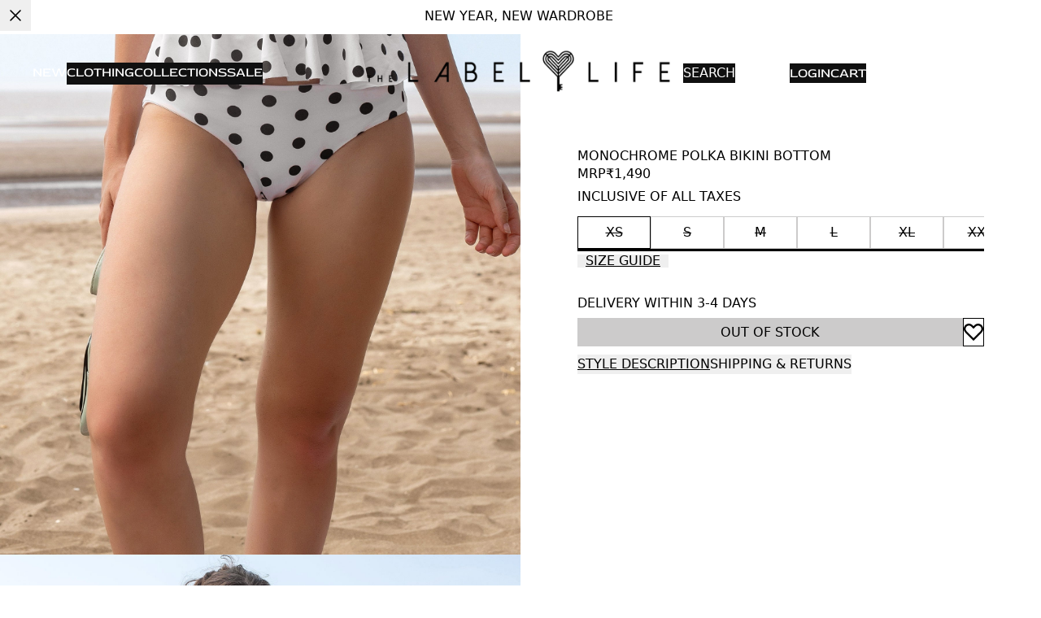

--- FILE ---
content_type: text/html; charset=utf-8
request_url: https://www.thelabellife.com/products/monochrome-polka-bikini-bottom
body_size: 102155
content:
<!DOCTYPE html><html lang="en" dir="ltr"><head><meta name="viewport" content="width=device-width, initial-scale=1, maximum-scale=5"/><script>!(function(w,p,f,c){if(!window.crossOriginIsolated && !navigator.serviceWorker) return;c=w[p]=Object.assign(w[p]||{},{"fallbackTimeout":9000,"debug":false,"mainWindowAccessors":["___tt___","onClarityInit"]});c[f]=(c[f]||[])})(window,'partytown','forward');/* Partytown 0.11.0 - MIT QwikDev */
const t={preserveBehavior:!1},e=e=>{if("string"==typeof e)return[e,t];const[n,r=t]=e;return[n,{...t,...r}]},n=Object.freeze((t=>{const e=new Set;let n=[];do{Object.getOwnPropertyNames(n).forEach((t=>{"function"==typeof n[t]&&e.add(t)}))}while((n=Object.getPrototypeOf(n))!==Object.prototype);return Array.from(e)})());!function(t,r,o,i,a,s,c,l,d,p,u=t,f){function h(){f||(f=1,"/"==(c=(s.lib||"/~partytown/")+(s.debug?"debug/":""))[0]&&(d=r.querySelectorAll('script[type="text/partytown"]'),i!=t?i.dispatchEvent(new CustomEvent("pt1",{detail:t})):(l=setTimeout(v,(null==s?void 0:s.fallbackTimeout)||1e4),r.addEventListener("pt0",w),a?y(1):o.serviceWorker?o.serviceWorker.register(c+(s.swPath||"partytown-sw.js"),{scope:c}).then((function(t){t.active?y():t.installing&&t.installing.addEventListener("statechange",(function(t){"activated"==t.target.state&&y()}))}),console.error):v())))}function y(e){p=r.createElement(e?"script":"iframe"),t._pttab=Date.now(),e||(p.style.display="block",p.style.width="0",p.style.height="0",p.style.border="0",p.style.visibility="hidden",p.setAttribute("aria-hidden",!0)),p.src=c+"partytown-"+(e?"atomics.js?v=0.11.0":"sandbox-sw.html?"+t._pttab),r.querySelector(s.sandboxParent||"body").appendChild(p)}function v(n,o){for(w(),i==t&&(s.forward||[]).map((function(n){const[r]=e(n);delete t[r.split(".")[0]]})),n=0;n<d.length;n++)(o=r.createElement("script")).innerHTML=d[n].innerHTML,o.nonce=s.nonce,r.head.appendChild(o);p&&p.parentNode.removeChild(p)}function w(){clearTimeout(l)}s=t.partytown||{},i==t&&(s.forward||[]).map((function(r){const[o,{preserveBehavior:i}]=e(r);u=t,o.split(".").map((function(e,r,o){var a;u=u[o[r]]=r+1<o.length?u[o[r]]||(a=o[r+1],n.includes(a)?[]:{}):(()=>{let e=null;if(i){const{methodOrProperty:n,thisObject:r}=((t,e)=>{let n=t;for(let t=0;t<e.length-1;t+=1)n=n[e[t]];return{thisObject:n,methodOrProperty:e.length>0?n[e[e.length-1]]:void 0}})(t,o);"function"==typeof n&&(e=(...t)=>n.apply(r,...t))}return function(){let n;return e&&(n=e(arguments)),(t._ptf=t._ptf||[]).push(o,arguments),n}})()}))})),"complete"==r.readyState?h():(t.addEventListener("DOMContentLoaded",h),t.addEventListener("load",h))}(window,document,navigator,top,window.crossOriginIsolated);document.currentScript.dataset.partytown="";</script><meta property="charset" content="utf-8"/><link rel="preconnect" href="https://cdn.shopify.com" crossorigin=""/><link rel="dns-prefetch" href="https://cdn.shopify.com"/><link rel="icon" sizes="48x48" href="/favicon.ico"/><link rel="preconnect" href="https://fonts.googleapis.com" crossorigin=""/><link rel="dns-prefetch" href="https://fonts.googleapis.com"/><link rel="preconnect" href="https://fonts.gstatic.com" crossorigin=""/><link rel="dns-prefetch" href="https://fonts.gstatic.com"/><link rel="preconnect" href="https://fastrr-boost-ui.pickrr.com" crossorigin=""/><link rel="dns-prefetch" href="https://fastrr-boost-ui.pickrr.com"/><link rel="stylesheet" href="https://fastrr-boost-ui.pickrr.com/assets/styles/shopify.css"/><script type="application/ld+json">{"@context":"https://schema.org","@type":"WebSite","url":"https://thelabellife.com","potentialAction":{"@context":"https://schema.org","query":"required","@type":"SearchAction","target":"https://thelabellife.com/search?q={search_term_string}","query-input":"required name=search_term_string"},"name":"The Label Life"}</script><script type="application/ld+json">{"@context":"https://schema.org","@type":"Organization","url":"https://thelabellife.com","logo":"https://cdn.shopify.com/s/files/1/0329/7499/5591/files/favicon.ico?v=1754070096","name":"The Label Life","contactPoint":{"@context":"https://schema.org","@type":"ContactPoint","telephone":"+91 99671 94040","contactType":"customer service","availableLanguage":"en"},"sameAs":["https://www.facebook.com/thelabellife/","https://www.instagram.com/thelabellife/","https://in.pinterest.com/thelabellifecom/","https://www.youtube.com/user/TheHomeLabel","https://www.instagram.com/ppratibha_singh/"]}</script><script type="application/ld+json">{"@context":"https://schema.org","@type":"OnlineStore","url":"https://thelabellife.com","image":"https://cdn.shopify.com/s/files/1/0329/7499/5591/files/favicon.ico?v=1754070096","telephone":"+91 99671 94040","name":"The Label Life","address":{"@context":"https://schema.org","@type":"PostalAddress","postalCode":"400054","addressRegion":"Maharashtra","addressLocality":"Mumbai","addressCountry":"IN","streetAddress":"501, Prime Plaza, Navyug Colony, SV Road, Santacruz West"},"sameAs":["https://www.facebook.com/thelabellife/","https://www.instagram.com/thelabellife/","https://in.pinterest.com/thelabellifecom/","https://www.youtube.com/user/TheHomeLabel","https://www.instagram.com/ppratibha_singh/"]}</script><meta property="og:image:type" content="image/png"/><meta content="The Label Life" property="og:site_name"/><meta content="summary" name="twitter:card"/><meta content="TheLabelLife: Crafted With Timeless Intent" name="twitter:title"/><meta content="TheLabelLife is a decade old contemporary fashion brand that makes transitional hero pieces made to last—accented with elevated details." name="twitter:description"/><meta content="AE_a38Bsrb1S3hATH8bc2EGZlIm75ROG1-qBty7Yu2U" name="google-site-verification"/><meta content="only light" name="color-scheme"/><script type="application/ld+json">{"@context":"https://schema.org","@type":"BreadcrumbList","itemListElement":[{"position":1,"name":"Home","@type":"ListItem","item":"https://thelabellife.com"},{"@type":"ListItem","position":2,"name":"Monochrome Polka Bikini Bottom","item":"https://thelabellife.com/products/monochrome-polka-bikini-bottom"}]}</script><script type="application/ld+json">{"@context":"https://schema.org","@type":"ProductGroup","productGroupID":288,"variesBy":["https://schema.org/size"],"hasVariant":[{"@context":"https://schema.org","@type":"Product","sku":"ACNID-301127-XS","image":["https://labellifeassets.tectonic.so/images/original/24412e689e1cc0a24fd88f443e1bdb7d.jpg"],"name":"XS","gtin":"","productID":"","offers":{"@type":"Offer","price":1490,"priceCurrency":"INR","itemCondition":"https://schema.org/NewCondition","availability":"https://schema.org/OutOfStock"},"size":"XS"},{"@context":"https://schema.org","@type":"Product","sku":"ACNID-301127-S","image":["https://labellifeassets.tectonic.so/images/original/24412e689e1cc0a24fd88f443e1bdb7d.jpg"],"name":"S","gtin":"","productID":"","offers":{"@type":"Offer","price":1490,"priceCurrency":"INR","itemCondition":"https://schema.org/NewCondition","availability":"https://schema.org/OutOfStock"},"size":"S"},{"@context":"https://schema.org","@type":"Product","sku":"ACNID-301127-M","image":["https://labellifeassets.tectonic.so/images/original/24412e689e1cc0a24fd88f443e1bdb7d.jpg"],"name":"M","gtin":"","productID":"","offers":{"@type":"Offer","price":1490,"priceCurrency":"INR","itemCondition":"https://schema.org/NewCondition","availability":"https://schema.org/OutOfStock"},"size":"M"},{"@context":"https://schema.org","@type":"Product","sku":"ACNID-301127-L","image":["https://labellifeassets.tectonic.so/images/original/24412e689e1cc0a24fd88f443e1bdb7d.jpg"],"name":"L","gtin":"","productID":"","offers":{"@type":"Offer","price":1490,"priceCurrency":"INR","itemCondition":"https://schema.org/NewCondition","availability":"https://schema.org/OutOfStock"},"size":"L"},{"@context":"https://schema.org","@type":"Product","sku":"ACNID-301127-XL","image":["https://labellifeassets.tectonic.so/images/original/24412e689e1cc0a24fd88f443e1bdb7d.jpg"],"name":"XL","gtin":"","productID":"","offers":{"@type":"Offer","price":1490,"priceCurrency":"INR","itemCondition":"https://schema.org/NewCondition","availability":"https://schema.org/OutOfStock"},"size":"XL"},{"@context":"https://schema.org","@type":"Product","sku":"ACNID-301127-XXL","image":["https://labellifeassets.tectonic.so/images/original/24412e689e1cc0a24fd88f443e1bdb7d.jpg"],"name":"XXL","gtin":"","productID":"","offers":{"@type":"Offer","price":1490,"priceCurrency":"INR","itemCondition":"https://schema.org/NewCondition","availability":"https://schema.org/OutOfStock"},"size":"XXL"}],"url":"https://thelabellife.com/products/monochrome-polka-bikini-bottom","name":"Monochrome Polka Bikini Bottom","category":"Category:Swimwear","description":"","image":["https://labellifeassets.tectonic.so/images/original/24412e689e1cc0a24fd88f443e1bdb7d.jpg","https://labellifeassets.tectonic.so/images/original/31b9f88a31f635a538348b48a8149505.jpg","https://labellifeassets.tectonic.so/images/original/f121d11e1fe7a25d6a01d22cc6ff1b5e.jpg","https://labellifeassets.tectonic.so/images/original/3947e2b86ff555f546147cb241df84dc.jpg","https://labellifeassets.tectonic.so/images/original/100d9a34097f50cf0468602cec92dc59.jpg","https://labellifeassets.tectonic.so/images/original/5f8040e2e67ed0f189b64e0402f35561.jpg","https://labellifeassets.tectonic.so/images/original/1a7e7b3d4eb7c676779c08b43a7e3098.jpg","https://labellifeassets.tectonic.so/images/original/f47c89881a307f3624ab0fea023168f7.jpg","https://labellifeassets.tectonic.so/images/original/8084b8b2ef788721fe5dad129d0c1fe8.jpg","https://labellifeassets.tectonic.so/images/original/571359f7f219b2c0381a206d962141ce.jpg","https://labellifeassets.tectonic.so/images/original/cfc37e602ff682ebdf9cead354479497.jpg","https://labellifeassets.tectonic.so/images/original/8795e1cfb9557ea7e31fbde50a5d505e.jpg","https://labellifeassets.tectonic.so/images/original/b803774e2fb90199f5306798c8b5a030.jpg"],"brand":{"@context":"https://schema.org","@type":"Brand","name":"The Label Life"}}</script><link rel="canonical" href="https://thelabellife.com/products/monochrome-polka-bikini-bottom"/><title>Monochrome Polka Bikini Bottom | Buy Polka Bikini Bottoms Online</title><meta property="og:url" content="https://thelabellife.com/products/monochrome-polka-bikini-bottom"/><meta property="og:title" content="Monochrome Polka Bikini Bottom | Buy Polka Bikini Bottoms Online"/><meta property="og:type" content="product"/><meta name="description" content="Buy polka bikini bottoms online. Styled by Malaika Arora, black and white polka dot bikini bottoms and swimwear make for perfect stylish workout and vacation wear."/><meta property="og:description" content="Buy polka bikini bottoms online. Styled by Malaika Arora, black and white polka dot bikini bottoms and swimwear make for perfect stylish workout and vacation wear."/><meta name="keywords" content="Monochrome Polka Bikini Bottom"/><meta name="og:price:amount" content="1490"/><meta name="og:price:currency" content="INR"/><meta property="og:image" itemProp="image" content="https://labellifeassets.tectonic.so/images/original/24412e689e1cc0a24fd88f443e1bdb7d.jpg?width=512"/><meta property="og:image:secure_url" itemProp="image" content="https://labellifeassets.tectonic.so/images/original/24412e689e1cc0a24fd88f443e1bdb7d.jpg?width=512"/><meta property="og:image:width" content="1800"/><meta property="og:image:height" content="1800"/><meta name="hidden"/></head><body style="--scroll-y:0;--scroll-y-progress:0"><script>window.SENTRY_DSN = "https://750a7e063a6f7f2e752d9f6250ee4707@o4509122694807552.ingest.us.sentry.io/4509138576146432"</script><script>
                // Restore scroll position before hydration to prevent flash
                try {
                  var STORAGE_KEY = 'positions';
                  var savedPositions = sessionStorage.getItem(STORAGE_KEY);
                  if (savedPositions) {
                    var positions = JSON.parse(savedPositions);
                    var key = window.history.state?.key || 'default';
                    var position = positions[key];
                    if (typeof position === 'number') {
                      window.scrollTo(0, position);
                    }
                  }
                } catch (e) {
                  // Silently fail if there's an error
                }
              </script><style data-source="root">/*
     Tailwind's way to reset browser default.
     https://tailwindcss.com/docs/preflight
 */

/*
1. Prevent padding and border from affecting element width. (https://github.com/mozdevs/cssremedy/issues/4)
2. Allow adding a border to an element by just adding a border-width. (https://github.com/tailwindcss/tailwindcss/pull/116)
*/
*,
::before,
::after {
  box-sizing: border-box; /* 1 */
  border-width: 0; /* 2 */
  border-style: solid; /* 2 */
  border-color: currentColor; /* 2 */
}

::before,
::after {
  --tw-content: '';
}

/*
1. Use a consistent sensible line-height in all browsers.
2. Prevent adjustments of font size after orientation changes in iOS.
3. Use a more readable tab size.
4. Use the user's configured `sans` font-family by default.
5. Use the user's configured `sans` font-feature-settings by default.
6. Use the user's configured `sans` font-variation-settings by default.
7. Disable tap highlights on iOS
*/

html,
:host {
  line-height: 1.5; /* 1 */
  -webkit-text-size-adjust: 100%; /* 2 */
  -moz-tab-size: 4; /* 3 */
  tab-size: 4; /* 3 */
  font-family:
    ui-sans-serif, system-ui, sans-serif, 'Apple Color Emoji', 'Segoe UI Emoji',
    'Segoe UI Symbol', 'Noto Color Emoji'; /* 4 */
  font-feature-settings: normal; /* 5 */
  font-variation-settings: normal; /* 6 */
  -webkit-tap-highlight-color: transparent; /* 7 */
}

/*
1. Remove the margin in all browsers.
2. Inherit line-height from `html` so users can set them as a class directly on the `html` element.
*/

body {
  margin: 0; /* 1 */
  line-height: inherit; /* 2 */
}

/*
1. Add the correct height in Firefox.
2. Correct the inheritance of border color in Firefox. (https://bugzilla.mozilla.org/show_bug.cgi?id=190655)
3. Ensure horizontal rules are visible by default.
*/

hr {
  height: 0; /* 1 */
  color: inherit; /* 2 */
  border-top-width: 1px; /* 3 */
}

/*
Add the correct text decoration in Chrome, Edge, and Safari.
*/

abbr:where([title]) {
  text-decoration: underline dotted;
}

/*
Remove the default font size and weight for headings.
*/

h1,
h2,
h3,
h4,
h5,
h6 {
  font-size: inherit;
  font-weight: inherit;
}

/*
Reset links to optimize for opt-in styling instead of opt-out.
*/

a {
  color: inherit;
  text-decoration: inherit;
}

/*
Add the correct font weight in Edge and Safari.
*/

b,
strong {
  font-weight: bolder;
}

/*
1. Use the user's configured `mono` font-family by default.
2. Use the user's configured `mono` font-feature-settings by default.
3. Use the user's configured `mono` font-variation-settings by default.
4. Correct the odd `em` font sizing in all browsers.
*/

code,
kbd,
samp,
pre {
  font-family:
    ui-monospace, SFMono-Regular, Menlo, Monaco, Consolas, 'Liberation Mono',
    'Courier New', monospace; /* 1 */
  font-feature-settings: normal; /* 2 */
  font-variation-settings: normal; /* 3 */
  font-size: 1em; /* 4 */
}

/*
Add the correct font size in all browsers.
*/

small {
  font-size: 80%;
}

/*
Prevent `sub` and `sup` elements from affecting the line height in all browsers.
*/

sub,
sup {
  font-size: 75%;
  line-height: 0;
  position: relative;
  vertical-align: baseline;
}

sub {
  bottom: -0.25em;
}

sup {
  top: -0.5em;
}

/*
1. Remove text indentation from table contents in Chrome and Safari. (https://bugs.chromium.org/p/chromium/issues/detail?id=999088, https://bugs.webkit.org/show_bug.cgi?id=201297)
2. Correct table border color inheritance in all Chrome and Safari. (https://bugs.chromium.org/p/chromium/issues/detail?id=935729, https://bugs.webkit.org/show_bug.cgi?id=195016)
3. Remove gaps between table borders by default.
*/

table {
  text-indent: 0; /* 1 */
  border-color: inherit; /* 2 */
  border-collapse: collapse; /* 3 */
}

/*
1. Change the font styles in all browsers.
2. Remove the margin in Firefox and Safari.
3. Remove default padding in all browsers.
*/

button,
input,
optgroup,
select,
textarea {
  font-family: inherit; /* 1 */
  font-feature-settings: inherit; /* 1 */
  font-variation-settings: inherit; /* 1 */
  font-size: 100%; /* 1 */
  font-weight: inherit; /* 1 */
  line-height: inherit; /* 1 */
  letter-spacing: inherit; /* 1 */
  color: inherit; /* 1 */
  margin: 0; /* 2 */
  padding: 0; /* 3 */
}

/*
Remove the inheritance of text transform in Edge and Firefox.
*/

button,
select {
  text-transform: none;
}

/*
1. Correct the inability to style clickable types in iOS and Safari.
2. Remove default button styles.
*/

a,
button,
input:where([type='button']),
input:where([type='reset']),
input:where([type='submit']) {
  -webkit-appearance: button; /* 1 */
  background-color: transparent; /* 2 */
  background-image: none; /* 2 */
  outline: none;
}

/*
Use the modern Firefox focus style for all focusable elements.
*/

:-moz-focusring {
  outline: auto;
}

/*
Remove the additional `:invalid` styles in Firefox. (https://github.com/mozilla/gecko-dev/blob/2f9eacd9d3d995c937b4251a5557d95d494c9be1/layout/style/res/forms.css#L728-L737)
*/

:-moz-ui-invalid {
  box-shadow: none;
}

/*
Add the correct vertical alignment in Chrome and Firefox.
*/

progress {
  vertical-align: baseline;
}

/*
Correct the cursor style of increment and decrement buttons in Safari.
*/

::-webkit-inner-spin-button,
::-webkit-outer-spin-button {
  height: auto;
}

/*
1. Correct the odd appearance in Chrome and Safari.
2. Correct the outline style in Safari.
*/

[type='search'] {
  -webkit-appearance: textfield; /* 1 */
  outline-offset: -2px; /* 2 */
}

/*
Remove the inner padding in Chrome and Safari on macOS.
*/

::-webkit-search-decoration {
  -webkit-appearance: none;
}

/*
1. Correct the inability to style clickable types in iOS and Safari.
2. Change font properties to `inherit` in Safari.
*/

::-webkit-file-upload-button {
  -webkit-appearance: button; /* 1 */
  font: inherit; /* 2 */
}

/*
Add the correct display in Chrome and Safari.
*/

details > summary {
  list-style: none;
}

details > summary::marker, /* Latest Chrome, Edge, Firefox */ 
details > summary::-webkit-details-marker /* Safari */ {
  display: none;
}

/*
Removes the default spacing and border for appropriate elements.
*/

blockquote,
dl,
dd,
h1,
h2,
h3,
h4,
h5,
h6,
hr,
figure,
p,
pre {
  margin: 0;
}

fieldset {
  margin: 0;
  padding: 0;
}

legend {
  padding: 0;
}

ol,
ul,
menu {
  list-style: none;
  margin: 0;
  padding: 0;
}

/*
Reset default styling for dialogs.
*/
dialog {
  padding: 0;
  margin: 0;
  max-width: unset;
  max-height: unset;
}

/*
Prevent resizing textareas horizontally by default.
*/

textarea {
  resize: vertical;
}

/*
1. Reset the default placeholder opacity in Firefox. (https://github.com/tailwindlabs/tailwindcss/issues/3300)
2. Set the default placeholder color to the user's configured gray 400 color.
*/

input::placeholder,
textarea::placeholder {
  opacity: 1; /* 1 */
  color: #9ca3af; /* 2 */
}

/*
Set the default cursor for buttons.
*/

button,
[role='button'] {
  cursor: pointer;
}

/*
Make sure disabled buttons don't get the pointer cursor.
*/
:disabled {
  cursor: default;
}

/*
1. Make replaced elements `display: block` by default. (https://github.com/mozdevs/cssremedy/issues/14)
2. Add `vertical-align: middle` to align replaced elements more sensibly by default. (https://github.com/jensimmons/cssremedy/issues/14#issuecomment-634934210)
   This can trigger a poorly considered lint error in some tools but is included by design.
*/

img,
svg,
video,
canvas,
audio,
iframe,
embed,
object {
  display: block; /* 1 */
  vertical-align: middle; /* 2 */
}

/*
Constrain images and videos to the parent width and preserve their intrinsic aspect ratio. (https://github.com/mozdevs/cssremedy/issues/14)
*/

img,
video {
  max-width: initial;
  height: auto;
}

/* Make elements with the HTML hidden attribute stay hidden by default */
[hidden] {
  display: none;
}

.embla {
  position: relative;
}
.embla__container {
  display: flex;
}
.embla__viewport {
  overflow: hidden;
}
.embla__slide {
  flex: 0 0 100%;
  min-width: 0;
}

.video-js,
.video-js video {
  width: 100%;
  height: 100%;
}

.marquee > * {
  flex-shrink: 0;
}

.marquee {
  display: flex;
  align-items: center;
}

.marquee.row {
  flex-direction: row;
}

.marquee.col {
  flex-direction: column;
}

[dir='rtl'] .t-icon.t-auto-flip {
  transform: scaleX(-1);
}

/* classes for virtualizer */
.tt-virtualizer__container {
  position: relative;
  width: '100%';
  position: 'relative';
}

.tt-virtualizer__item {
  position: absolute;
  inset-block-start: 0;
  inset-inline-start: 0;
  width: 100%;
}
</style><div style="display:none"><div class="root-loader__container"><div class="root-loader__bar"></div></div></div><style data-source="tenant">@font-face{font-display:swap;font-style:normal;font-family:'Red Rose';src:url('https://cdn.shopify.com/s/files/1/0329/7499/5591/files/RedRose-VariableFont_wght_d0bc24c1-07b6-4ee5-937d-8d05fdba2314.woff2?v=1754397162') format('woff2');font-weight:100 900}:where(html){--spacing-0:0;--spacing-0_5:0.125rem;--spacing-1:0.25rem;--spacing-1_5:0.375rem;--spacing-2:0.5rem;--spacing-2_5:0.625rem;--spacing-3:0.75rem;--spacing-3_5:0.875rem;--spacing-4:1rem;--spacing-4_5:1.125rem;--spacing-5:1.25rem;--spacing-5_5:1.375rem;--spacing-6:1.5rem;--spacing-7:1.75rem;--spacing-7_5:1.85rem;--spacing-8:2rem;--spacing-8_5:2.125rem;--spacing-9:2.25rem;--spacing-10:2.5rem;--spacing-11:2.75rem;--spacing-12:3rem;--spacing-12_5:3.125rem;--spacing-13:3.25rem;--spacing-14:3.5rem;--spacing-15:3.75rem;--spacing-16:4rem;--spacing-18:4.5rem;--spacing-19:4.75rem;--spacing-20:5rem;--spacing-24:6rem;--spacing-28:7rem;--spacing-32:8rem;--spacing-36:9rem;--spacing-40:10rem;--spacing-44:11rem;--spacing-48:12rem;--spacing-52:13rem;--spacing-56:14rem;--spacing-60:15rem;--spacing-64:16rem;--spacing-72:18rem;--spacing-80:20rem;--spacing-96:24rem;--radius-none:0;--radius-sm:0.125rem;--radius-base:0.25rem;--radius-md:0.375rem;--radius-lg:0.5rem;--radius-xl:0.75rem;--radius-2xl:1rem;--radius-3xl:1.5rem;--radius-full:9999px;--border-none:0;--border-1:1px;--border-2:2px;--border-4:4px;--border-8:8px;--color-brand-primary-50:rgba(255, 255, 255, 1);--color-brand-primary-100:rgba(255, 255, 255, 1);--color-brand-primary-200:rgba(204, 203, 203, 1);--color-brand-primary-300:rgba(204, 203, 203, 1);--color-brand-primary-400:rgba(204, 203, 203, 1);--color-brand-primary-500:rgba(157, 157, 157, 1);--color-brand-primary-600:rgba(157, 157, 157, 1);--color-brand-primary-700:rgba(157, 157, 157, 1);--color-brand-primary-800:rgba(0, 0, 0, 1);--color-brand-primary-900:rgba(0, 0, 0, 1);--color-brand-primary-950:rgba(0, 0, 0, 1);--color-brand-secondary-50:rgba(179, 21, 20, 1);--color-brand-secondary-100:rgba(179, 21, 20, 1);--color-brand-secondary-200:rgba(179, 21, 20, 1);--color-brand-secondary-300:rgba(179, 21, 20, 1);--color-brand-secondary-400:rgba(179, 21, 20, 1);--color-brand-secondary-500:rgba(179, 21, 20, 1);--color-brand-secondary-600:rgba(179, 21, 20, 1);--color-brand-secondary-700:rgba(179, 21, 20, 1);--color-brand-secondary-800:rgba(179, 21, 20, 1);--color-brand-secondary-900:rgba(179, 21, 20, 1);--color-brand-secondary-950:rgba(179, 21, 20, 1);--color-tertiary-tertiary-50:rgba(238, 191, 1, 1);--color-tertiary-tertiary-100:rgba(238, 191, 1, 1);--color-tertiary-tertiary-200:rgba(238, 191, 1, 1);--color-tertiary-tertiary-300:rgba(238, 191, 1, 1);--color-tertiary-tertiary-400:rgba(238, 191, 1, 1);--color-tertiary-tertiary-500:rgba(238, 191, 1, 1);--color-tertiary-tertiary-600:rgba(238, 191, 1, 1);--color-tertiary-tertiary-700:rgba(238, 191, 1, 1);--color-tertiary-tertiary-800:rgba(238, 191, 1, 1);--color-tertiary-tertiary-900:rgba(238, 191, 1, 1);--color-tertiary-tertiary-950:rgba(238, 191, 1, 1);--color-neutral-muted-50:rgba(239, 239, 239, 1);--color-neutral-muted-100:rgba(222, 222, 222, 1);--color-neutral-muted-200:rgba(206, 206, 206, 1);--color-neutral-muted-300:rgba(189, 189, 189, 1);--color-neutral-muted-400:rgba(173, 173, 173, 1);--color-neutral-muted-500:rgba(157, 157, 157, 1);--color-neutral-muted-600:rgba(140, 140, 140, 1);--color-neutral-muted-700:rgba(124, 124, 124, 1);--color-neutral-muted-800:rgba(91, 91, 91, 1);--color-neutral-muted-900:rgba(58, 58, 58, 1);--color-neutral-muted-950:rgba(26, 26, 26, 1);--color-neutral-black:rgba(0, 0, 0, 1);--color-neutral-white:rgba(255, 255, 255, 1);--color-semantic-error-50:rgba(252, 235, 233, 1);--color-semantic-error-100:rgba(253, 230, 232, 1);--color-semantic-error-200:rgba(248, 195, 190, 1);--color-semantic-error-300:rgba(244, 155, 148, 1);--color-semantic-error-400:rgba(240, 115, 105, 1);--color-semantic-error-500:rgba(234, 55, 41, 1);--color-semantic-error-600:rgba(210, 49, 36, 1);--color-semantic-error-700:rgba(163, 38, 28, 1);--color-semantic-error-800:rgba(140, 33, 24, 1);--color-semantic-error-900:rgba(93, 22, 16, 1);--color-semantic-error-950:rgba(70, 16, 12, 1);--color-semantic-success-50:rgba(204, 232, 222, 1);--color-semantic-success-100:rgba(178, 221, 206, 1);--color-semantic-success-200:rgba(127, 199, 174, 1);--color-semantic-success-300:rgba(76, 176, 141, 1);--color-semantic-success-400:rgba(25, 154, 109, 1);--color-semantic-success-500:rgba(0, 143, 93, 1);--color-semantic-success-600:rgba(0, 114, 74, 1);--color-semantic-success-700:rgba(0, 85, 55, 1);--color-semantic-success-800:rgba(0, 71, 46, 1);--color-semantic-success-900:rgba(0, 57, 37, 1);--color-semantic-success-950:rgba(0, 42, 27, 1);--color-semantic-caution-50:rgba(253, 228, 207, 1);--color-semantic-caution-100:rgba(252, 215, 183, 1);--color-semantic-caution-200:rgba(250, 189, 135, 1);--color-semantic-caution-300:rgba(249, 175, 111, 1);--color-semantic-caution-400:rgba(247, 149, 62, 1);--color-semantic-caution-500:rgba(245, 123, 15, 1);--color-semantic-caution-600:rgba(196, 98, 12, 1);--color-semantic-caution-700:rgba(171, 86, 10, 1);--color-semantic-caution-800:rgba(122, 61, 7, 1);--color-semantic-caution-900:rgba(98, 49, 6, 1);--color-semantic-caution-950:rgba(73, 36, 4, 1);--color-semantic-info-50:rgba(241, 247, 254, 1);--color-semantic-info-100:rgba(214, 232, 253, 1);--color-semantic-info-200:rgba(183, 217, 251, 1);--color-semantic-info-300:rgba(142, 193, 248, 1);--color-semantic-info-400:rgba(99, 170, 246, 1);--color-semantic-info-500:rgba(57, 146, 243, 1);--color-semantic-info-600:rgba(38, 136, 241, 1);--color-semantic-info-700:rgba(17, 125, 241, 1);--color-semantic-info-800:rgba(15, 115, 223, 1);--color-semantic-info-900:rgba(12, 104, 203, 1);--color-semantic-info-950:rgba(8, 94, 183, 1);--font-size-11xl:120px;--font-size-10xl:96px;--font-size-9xl:76px;--font-size-8xl:60px;--font-size-7xl:48px;--font-size-6xl:40px;--font-size-5xl:32px;--font-size-4xl:28px;--font-size-3xl:24px;--font-size-2xl:22px;--font-size-xl:20px;--font-size-lg:18px;--font-size-base:16px;--font-size-sm:14px;--font-size-xs:13px;--font-size-2xs:12px;--font-size-3xs:10px;--font-size-4xs:9px;--font-weight-thin:100;--font-weight-extra-light:200;--font-weight-light:300;--font-weight-regular:400;--font-weight-medium:500;--font-weight-semi-bold:600;--font-weight-bold:700;--font-weight-extra-bold:800;--font-weight-black:900;--letter-spacing-tighter:-0.025em;--letter-spacing-tight:-0.01em;--letter-spacing-normal:0;--letter-spacing-wide:0.01em;--letter-spacing-wider:0.025em;--letter-spacing-widest:0.05em;--letter-spacing-extrawide:0.1em;--font-leading-none:80%;--font-leading-tight:90%;--font-leading-snug:130%;--font-leading-normal:140%;--font-leading-relaxed:150%;--font-leading-loose:160%;--font-leading-extraloose:170%;--font-leading-extra-extraloose:180%;--font-leading-extra-extra-extraloose:200%;--font-leading-extra-extra-extra-extraloose:220%;--font-primary:'Red Rose','Segoe UI',sans-serif}*{scrollbar-width:none;-ms-overflow-style:none}::-webkit-scrollbar{display:none}:root{color-scheme:only light}@media (prefers-color-scheme:dark){:root{background-color:#fff;color:#000}}.root-loader__container{position:fixed;inset-block-start:0;inset-inline-start:0;width:100%;height:4px;background-color:rgba(0,0,0,.5);z-index:9999}.root-loader__bar{height:100%;width:50%;background-color:var(--color-brand-primary-500,#000);animation:1.5s ease-in-out infinite root-loader-loading}@keyframes root-loader-loading{0%{transform:translateX(-100%)}100%{transform:translateX(200%)}}</style><script>window.___tt___ = {"ttTester":false,"hashedInfo":{},"currentUser":{"id":"","globalId":"","simpleId":"","firstName":null,"lastName":null,"email":null,"externalUserId":"teclabellife01KG1F8T7G23QT3G1SMBEYWH0G","isAnonymous":true,"ecommId":"","referrerCode":null,"isVip":false,"lastSelectedProfile":null,"preferredZip":"560076","occasionDataCollectionRequired":false,"occasionCollectionConfig":null,"defaultProfile":null,"profilePicture":null},"infoSession":{"session":{"id":"rmczlpj1nk4wluwm9vzxjzoq","startTime":1769576098040,"landingUrl":"http://www.thelabellife.com/products/monochrome-polka-bikini-bottom","originalReferrer":"$direct","referrer":"$direct","userAgent":"Mozilla/5.0 (Macintosh; Intel Mac OS X 10_15_7) AppleWebKit/537.36 (KHTML, like Gecko) Chrome/131.0.0.0 Safari/537.36; ClaudeBot/1.0; +claudebot@anthropic.com)","landingParams":{}},"user":{"sourceUserId":"","userId":"teclabellife01KG1F8T7G23QT3G1SMBEYWH0G","isAnonymous":true}},"isAnonymous":true,"debugInfo":{"slug":"pdp","pageType":"PDP","pageVariant":"default"}}</script><style data-source="fragment-pdp-main">.te-h0oy1tetzvemgw6j81t0whr9{padding-block-end:15px}.te-j8z03eqhy0xwo2u4mdmwzxfg{width:100%;overflow-y:hidden;position:relative}.te-rcqaygl54m00tor4fooas0s5{width:100%}.te-gdmz5yovqsemaduwg42xyh5k{padding-inline-start:var(--spacing-5);padding-inline-end:var(--spacing-5);width:100%;max-width:500px}.te-kvb1lw47lsb7iq5tgvcljlzt{margin-block-end:var(--spacing-2)}.te-ii4fpju5yeo1cemrwkjm2pik{font-weight:var(--font-weight-bold);font-size:var(--font-size-2xs);line-height:var(--font-leading-extra-extraloose);letter-spacing:var(--letter-spacing-wide);font-family:var(--font-primary)}.te-w0kmlg8z5dh1m8cfjdldx58n{margin-block-start:16px;width:100%}.te-k7vcspt3msyrihcq94h8ztc9{overflow-x:scroll;align-items:center;display:flex;flex-direction:row;justify-content:start;flex-wrap:nowrap;row-gap:var(--spacing-3)}.te-cf9nen76wncuiwlelnhez24x{border-block-start-width:1px;border-block-end-width:1px;border-inline-start-width:1px;border-inline-end-width:1px;border-block-start-style:solid;border-block-end-style:solid;border-inline-start-style:solid;border-inline-end-style:solid;border-block-start-color:rgba(204,203,203,1);border-block-end-color:rgba(204,203,203,1);border-inline-start-color:rgba(204,203,203,1);border-inline-end-color:rgba(204,203,203,1);width:80px;cursor:pointer;align-items:center;display:flex;justify-content:center;flex-wrap:nowrap;flex-direction:row}.te-oh7mnv7bto2kqw3ov5pkktmq{padding-block-start:var(--spacing-2_5);padding-block-end:var(--spacing-1_5);padding-inline-start:var(--spacing-1);padding-inline-end:var(--spacing-1);font-weight:var(--font-weight-regular);font-size:var(--font-size-xs);line-height:24px;letter-spacing:1%;font-family:var(--font-primary);min-height:40px;max-width:100%}.te-bt0b14bk8vn2yfuqudtysxs0{margin-block-start:4px;align-items:center;display:flex;justify-content:space-between;flex-wrap:nowrap;flex-direction:row}.te-znme8f2sxv5tra3e6uxwkb4z{padding-inline-end:5px;padding-inline-start:5px;font-weight:var(--font-weight-regular);text-decoration:underline;font-size:var(--font-size-3xs);line-height:var(--font-leading-extra-extra-extraloose);letter-spacing:2%;font-family:var(--font-primary)}.te-nog2cg9vmwzddh90uzy3roqa{font-weight:var(--font-weight-regular);font-size:var(--font-size-3xs);line-height:var(--font-leading-extra-extra-extraloose);letter-spacing:2%;font-family:var(--font-primary)}.te-x5w8ry1c3t380d30fegt2t3l{padding-block-start:18px;padding-block-end:18px;font-weight:var(--font-weight-regular);font-size:var(--font-size-xs);line-height:24px;letter-spacing:1%;font-family:var(--font-primary)}.te-l3t989brymudsa5l9cphn9vg{font-weight:var(--font-weight-regular);text-transform:uppercase;font-size:var(--font-size-3xs);line-height:var(--font-leading-extra-extra-extraloose);letter-spacing:2%;font-family:var(--font-primary)}.te-m6e9rqtcod0as3ccr3ju3ocp{background-color:var(--color-neutral-white);width:100%;height:100%;position:fixed;inset-block-end:var(--spacing-0)}.te-yf7vcolv10k9y067oft26tn3{margin-block-start:var(--spacing-7)}.te-ka17xus00cofn0mkm3c9gtgy{display:flex;flex-direction:column;flex-wrap:nowrap;row-gap:70px}.te-so199sg2nz4yubx461zzhg26{padding-inline-start:var(--spacing-5);padding-inline-end:var(--spacing-5);margin-block-end:var(--spacing-3);padding-block-start:57px}.te-r3l97ipvpecymt85mwq62vqe{width:100%}.te-lspv0mti55xczfonssqmixn8{padding-block-start:50px;padding-inline-start:19px;padding-inline-end:19px;padding-block-end:20px;background-color:var(--color-neutral-white);width:100%;max-width:400px}.te-kbkyozg2kg55d2tq1ynzjy96{position:absolute;inset-inline-end:8px;inset-block-start:8px}.te-n6497il08gt39f69wnp9bfod{width:15px;height:15px}.te-phgdzmec5lauh46s6h2ceayd{padding-block-end:var(--spacing-8)}.te-ydyoh1ykgxzqgm8th9unfff7{margin-block-end:32px;font-weight:var(--font-weight-regular);font-size:var(--font-size-base);line-height:24px;letter-spacing:1%;font-family:var(--font-primary)}.te-l7gspota1gmnb0uiuxxwno2r{font-weight:var(--font-weight-regular);font-size:var(--font-size-base);line-height:24px;letter-spacing:1%;font-family:var(--font-primary)}.te-c4c04js59sprlwn0l5w3bgzq{border-block-start-width:var(--border-1);border-block-end-width:var(--border-1);border-inline-start-width:var(--border-1);border-inline-end-width:var(--border-1);border-block-start-style:solid;border-block-end-style:solid;border-inline-start-style:solid;border-inline-end-style:solid;width:100%;height:100%}.te-l297gnzejnc7jtjq2m453itu{width:100%;position:relative}.te-j2otgwu7qpkt0546v0vd7nt5{padding-block-start:var(--spacing-3_5);padding-block-end:var(--spacing-3_5);padding-inline-start:var(--spacing-4);padding-inline-end:var(--spacing-4);margin-block-end:20px;font-weight:var(--font-weight-regular);text-align:center;font-size:var(--font-size-base);line-height:24px;letter-spacing:var(--letter-spacing-wide);font-family:var(--font-primary);border-block-start-width:1px;border-block-end-width:1px;border-inline-start-width:1px;border-inline-end-width:1px;border-block-start-style:solid;border-block-end-style:solid;border-inline-start-style:solid;border-inline-end-style:solid;border-block-start-color:var(--color-neutral-black);border-block-end-color:var(--color-neutral-black);border-inline-start-color:var(--color-neutral-black);border-inline-end-color:var(--color-neutral-black);width:100%;height:45px}.te-k13uz7qis4hmw874v42986id.ts-size-chart-open{width:100%;height:100%}.te-gatcpi4579igt5aupmlb4cxj{padding-block-start:var(--spacing-1_5);padding-inline-start:0;padding-inline-end:0;padding-block-end:0;width:100%;position:fixed;inset-block-end:var(--spacing-0)}@media screen and (min-width:1024px){.te-h0oy1tetzvemgw6j81t0whr9{padding-block-end:100px;align-items:start;display:flex;justify-content:start;flex-wrap:nowrap;flex-direction:row}.te-j8z03eqhy0xwo2u4mdmwzxfg{width:100%}.te-rcqaygl54m00tor4fooas0s5{position:sticky;inset-block-start:0;align-items:center;display:flex;flex-direction:column;justify-content:center;flex-wrap:nowrap}.te-gdmz5yovqsemaduwg42xyh5k{padding-inline-start:var(--spacing-5);padding-inline-end:var(--spacing-5);padding-block-start:140px;padding-block-end:140px}.te-kvb1lw47lsb7iq5tgvcljlzt{margin-block-end:var(--spacing-6)}.te-ii4fpju5yeo1cemrwkjm2pik{font-weight:var(--font-weight-bold);font-size:var(--font-size-base);line-height:var(--font-leading-relaxed);letter-spacing:var(--letter-spacing-wide);font-family:var(--font-primary)}.te-k7vcspt3msyrihcq94h8ztc9{border-block-end-width:var(--border-1);border-block-start-style:solid;border-block-end-style:solid;border-inline-start-style:solid;border-inline-end-style:solid;border-block-start-color:var(--color-neutral-white);border-block-end-color:var(--color-neutral-white);border-inline-start-color:var(--color-neutral-white);border-inline-end-color:var(--color-neutral-white);width:100%;align-items:center;display:flex;flex-direction:row;justify-content:start;flex-wrap:nowrap}.te-e7kuy5vlu9o2g9viyjpqymow{border-block-start-style:solid;border-block-end-style:solid;border-inline-start-style:solid;border-inline-end-style:solid;align-items:end;display:flex;justify-content:start;flex-wrap:nowrap;flex-direction:row}.te-cf9nen76wncuiwlelnhez24x{padding-inline-start:12px;padding-inline-end:12px;width:90px;max-height:40px;align-items:center;display:flex;justify-content:center;flex-wrap:nowrap;flex-direction:row}.te-oh7mnv7bto2kqw3ov5pkktmq{padding-inline-start:var(--spacing-1);padding-inline-end:var(--spacing-1);padding-block-start:var(--spacing-0);padding-block-end:var(--spacing-0);font-weight:var(--font-weight-regular);font-size:var(--font-size-base);line-height:24px;letter-spacing:var(--letter-spacing-wider);align-items:center;display:flex;justify-content:center;flex-wrap:nowrap;flex-direction:row}.te-znme8f2sxv5tra3e6uxwkb4z{padding-inline-end:10px;padding-inline-start:10px;font-weight:var(--font-weight-regular);font-size:var(--font-size-2xs);line-height:16px;letter-spacing:2%;font-family:var(--font-primary)}.te-nog2cg9vmwzddh90uzy3roqa{font-weight:var(--font-weight-regular);font-size:var(--font-size-2xs);line-height:16px;letter-spacing:2%;font-family:var(--font-primary)}.te-l3t989brymudsa5l9cphn9vg{font-weight:var(--font-weight-regular);text-transform:uppercase;font-size:var(--font-size-2xs);line-height:16px;letter-spacing:2%;font-family:var(--font-primary)}.te-m6e9rqtcod0as3ccr3ju3ocp{margin-block-start:0;padding-block-end:0;padding-block-start:0;padding-inline-start:0;padding-inline-end:0;width:100%;position:static}.te-ka17xus00cofn0mkm3c9gtgy{display:flex;flex-direction:column;flex-wrap:nowrap;row-gap:100px}.te-so199sg2nz4yubx461zzhg26{padding-inline-start:var(--spacing-5);padding-inline-end:var(--spacing-5);margin-block-end:var(--spacing-3);padding-block-start:112px}.te-r3l97ipvpecymt85mwq62vqe{width:100%;max-width:400px}.te-c4c04js59sprlwn0l5w3bgzq{display:flex;flex-wrap:nowrap;flex-direction:row}.te-l297gnzejnc7jtjq2m453itu{width:100%}.te-j2otgwu7qpkt0546v0vd7nt5{border-start-start-radius:6px;border-start-end-radius:6px;border-end-start-radius:6px;border-end-end-radius:6px}.te-k13uz7qis4hmw874v42986id{width:100%;height:100%}.te-k13uz7qis4hmw874v42986id.ts-size-chart-open{width:100%;height:100%;max-width:500px;max-height:800px}.te-gatcpi4579igt5aupmlb4cxj{position:sticky;inset-block-end:var(--spacing-0)}}:root{--pdp-main-dialog-easing:cubic-bezier(0.25, 0, 0.3, 1);--pdp-main-dialog-duration:500ms}.pdp-main__size-selector{transition:.4s}.pdp-main__dialog{top:auto}.pdp-main__dialog[open]{animation:slide-out var(--pdp-main-dialog-duration) var(--pdp-main-dialog-easing) forwards}@media (min-width:1024px){.pdp-main__dialog{position:fixed;top:50%;left:50%;transform:translate(-50%,-50%)}.pdp-main__dialog[open]{animation:fade-in var(--pdp-main-dialog-duration) var(--pdp-main-dialog-easing) forwards}}@keyframes slide-out{from{transform:translateY(100%)}to{transform:translateY(0)}}@keyframes fade-in{from{opacity:0}to{opacity:1}}</style><style data-source="fragment-pdp-gallery">.te-uiw3wckiowhd403b8wbsz7uu{overflow-x:hidden;overflow-y:hidden;position:relative}.te-iuvbuvjho3zv3pm8upnugd8t{position:relative}.te-da7ud55q481qbyodf6tnkqdw{width:100%;display:flex;flex-wrap:nowrap;flex-direction:row}.te-c8duc6k2h4o7enp3s0upaazr{display:flex;flex-wrap:nowrap;flex-direction:row}.te-n8b66naa0safkdfep0w70fwe{padding-block-start:2.5px;padding-inline-end:7px;padding-inline-start:7px;padding-block-end:2.5px;background-color:var(--color-brand-primary-50);width:100%;max-width:90px;max-height:25px;position:absolute;inset-inline-end:20px;inset-block-end:32px}.te-pifjetbkt68t64kgfdfq7uyd{font-weight:var(--font-weight-regular);text-transform:uppercase;font-size:var(--font-size-4xs);line-height:20px;letter-spacing:2%;font-family:var(--font-primary)}.te-dg8jfba5j2fif0uvruymkag5{align-items:center;display:flex;flex-direction:column;justify-content:center;flex-wrap:nowrap}.te-h80j3mlz7qao105yhwb6bomj{width:100%;height:2px;position:relative;inset-block-start:-15px}.te-y3wr0qtm7v6wqeiuord15clz{background-color:var(--color-neutral-white);height:2px;position:absolute;inset-inline-start:0;transform:translateX(-100%)}.te-kcfhhipm26456wkxiuu80qt4{display:none}.te-fnhn1uptm8438n2xpbe7j8xe{padding-block-start:2.5px;padding-inline-end:7px;padding-inline-start:7px;padding-block-end:2.5px;background-color:var(--color-brand-primary-50);width:100%;max-width:90px;max-height:25px;position:absolute;inset-inline-end:20px;inset-block-end:32px}.te-dm6ubs2dijyvhnlwv94abz5m{font-weight:var(--font-weight-regular);text-transform:uppercase;font-size:var(--font-size-4xs);line-height:20px;letter-spacing:2%;font-family:var(--font-primary)}.te-naequyojlwe4rtohb1zqe8wc{width:100%;height:100%}.te-o92z65bqjjb82a134h6nuym7{height:100%;overflow-y:auto}.te-a0zzfvxcq40rmas8y3gvwmgr{width:100%;height:100%}.te-wf21ganl8h29k10q5tqkx3k2{align-items:center;display:flex;flex-direction:column;justify-content:center;flex-wrap:nowrap}.te-wb5w5jjbydylw6ht5338ewqg{width:100%;max-width:950px}.te-l9on2dcz1s4vm2hlyiug0m4m{width:100%}.te-os20tafado9os8tgcuap2gpj{display:flex;flex-wrap:nowrap;flex-direction:row}.te-h8nt1gu1k60jzb600ka8x70n{overflow-y:auto;position:fixed;inset-inline-start:20px;inset-block-end:0;display:flex;flex-direction:column;flex-wrap:nowrap;row-gap:8px}.te-jkhc8363syl35jgqdrc1c6qu{border-block-start-width:1px;border-block-end-width:1px;border-inline-start-width:1px;border-inline-end-width:1px;border-block-start-style:solid;border-block-end-style:solid;border-inline-start-style:solid;border-inline-end-style:solid;border-block-start-color:var(--color-neutral-white);border-block-end-color:var(--color-neutral-white);border-inline-start-color:var(--color-neutral-white);border-inline-end-color:var(--color-neutral-white);width:28px;display:flex;flex-wrap:nowrap;flex-direction:row}.te-zcz3tq7e55zgj662c4lf4f1h{position:fixed;inset-inline-start:10px;inset-block-start:10px}.te-xakm0208qfiqmuja6csjc62g{width:24px;height:24px}@media screen and (min-width:640px){.te-h8nt1gu1k60jzb600ka8x70n{position:fixed;inset-inline-start:50px;inset-block-end:0}}@media screen and (min-width:1024px){.te-iuvbuvjho3zv3pm8upnugd8t{display:none}.te-da7ud55q481qbyodf6tnkqdw{width:100%}.te-n8b66naa0safkdfep0w70fwe{position:absolute;inset-inline-end:20px;inset-block-start:110vh}.te-kcfhhipm26456wkxiuu80qt4{display:flex;flex-direction:column;flex-wrap:nowrap}.te-d9w3nd7og9d2aeksxck3shec{position:relative}.te-gd64uwomoc3nn3wvq8r5y4x0{width:100%;display:flex;flex-wrap:nowrap;flex-direction:row}.te-lssxf5lhdishs6ejoenl3a83{display:flex;flex-wrap:nowrap;flex-direction:row}.te-fnhn1uptm8438n2xpbe7j8xe{width:100%;max-width:90px;max-height:25px;z-index:20;position:absolute;inset-inline-end:20px;inset-block-end:32px}.te-fnhn1uptm8438n2xpbe7j8xe.ts-close{position:absolute;inset-inline-end:20px;inset-block-end:32px}.te-naequyojlwe4rtohb1zqe8wc{max-width:480px;max-height:58vh}.te-o92z65bqjjb82a134h6nuym7{overflow-y:auto}.te-jkhc8363syl35jgqdrc1c6qu{width:50px}.te-xakm0208qfiqmuja6csjc62g{width:50px;height:50px}}:root{--pdp-gallery-dialog-easing:cubic-bezier(0.25, 0, 0.3, 1);--pdp-gallery-dialog-duration:500ms}.pdp-gallery__mWeb-progress-bar{max-width:calc(100% - 40px)}.pdp-gallery__mWeb-progress-bar-slider{transition:left .4s}.pdp-gallery__get-the-look-dialog{top:auto}.pdp-gallery__get-the-look-dialog[open]{animation:slide-out var(--pdp-gallery-dialog-duration) var(--pdp-gallery-dialog-easing) forwards}.pdp-gallery__image-button{aspect-ratio:0.75}.pdp-gallery__image-button img{object-fit:cover}@media (min-width:1200px){.pdp-gallery__get-the-look-dialog{position:fixed;top:50%;left:50%;transform:translate(-50%,-50%)}.pdp-gallery__get-the-look-dialog[open]{animation:fade-in var(--pdp-gallery-dialog-duration) var(--pdp-gallery-dialog-easing) forwards}}@keyframes slide-out{from{transform:translateY(100%)}to{transform:translateY(0)}}@keyframes fade-in{from{opacity:0}to{opacity:1}}.pdp-gallery__thumb-image{transition:.2s}.pdp-gallery__media>video{width:100%;object-fit:cover}</style><style data-source="fragment-get-the-look">.te-mz31lybh09m5f4r9wc7ojw5p{position:relative}.te-itjnn9uv3dnyxkvhx7amitmz{background-color:var(--color-neutral-white);width:100%;z-index:2;position:sticky;inset-block-start:0;align-items:center;display:flex;justify-content:start;flex-wrap:nowrap;flex-direction:row;column-gap:10px}.te-ygj4rxzlfpto0s8s3e6sbg16{padding-block-start:10px;padding-inline-start:10px;padding-block-end:10px;padding-inline-end:10px;margin-inline-end:auto;font-weight:var(--font-weight-regular);font-size:var(--font-size-xl);line-height:20px;letter-spacing:1%;font-family:Red Rose}.te-i73owyt442zy8gpsk7f92wh5{padding-block-start:10px;padding-inline-start:10px;padding-inline-end:10px;padding-block-end:10px}.te-xjxcvxquvwfz4e2ifbjd37uf{width:20px;height:20px}.te-sx0hnnf6dmm77llv9v79mplb{display:grid;grid-template-columns:repeat(2,minmax(0,1fr))}@media screen and (min-width:1024px){.te-mz31lybh09m5f4r9wc7ojw5p{width:480px}}.get-the-look{display:grid;gap:10px}.get-the-look .size-selector-overlay__size-button{padding:0!important;font-size:10px!important}.get-the-look .size-selector-overlay__header,.get-the-look .size-selector-overlay__size-guide-button{padding:5px!important}.get-the-look .size-selector-overlay__header>p{font-size:12px!important;padding:0!important}.get-the-look__carousel .embla__container{gap:10px}.get-the-look__carousel .embla__slide{flex:0 0 42%}</style><style data-source="fragment-pdp-hero-details">.te-igqikiy20sf33ewzquwrlckp{width:100%;align-items:start;display:flex;flex-direction:column;justify-content:center;flex-wrap:nowrap}.te-oowj36b0bhenb17n6c0ibe7y{padding-block-start:var(--spacing-3);padding-block-end:var(--spacing-3);display:flex;flex-direction:column;flex-wrap:nowrap;row-gap:var(--spacing-2);column-gap:var(--spacing-2)}.te-xq6m0mgk0quggrwyqm4n6w9o{font-weight:var(--font-weight-regular);font-size:10px;line-height:12px;letter-spacing:1px}.te-d4surkzr1j229jlfbcmstkas{font-weight:var(--font-weight-regular);text-transform:uppercase;font-size:var(--font-size-3xl);line-height:20px;letter-spacing:1%;font-family:var(--font-primary)}.te-q59t78uvkl5xkk8jtlv64oyc{align-items:center;display:flex;justify-content:start;flex-wrap:nowrap;flex-direction:row}.te-hlevdq6qfhl0i1g4pq2t0rvd{padding-inline-end:var(--spacing-1_5);font-weight:var(--font-weight-regular);text-transform:uppercase;font-size:var(--font-size-xl);line-height:20px;letter-spacing:1%;font-family:var(--font-primary)}.te-iz1eygz7xi46pavborogew6x{padding-inline-end:var(--spacing-4);font-weight:var(--font-weight-regular);text-decoration:line-through;font-size:var(--font-size-xl);line-height:100%;letter-spacing:1%;font-family:var(--font-primary)}.te-wmofcf9ow0g67u9p56tzwezo{color:#b31414;font-weight:var(--font-weight-regular);font-size:var(--font-size-xl);line-height:100%;letter-spacing:1%;font-family:var(--font-primary)}.te-xhh0y8cduvzljrr5iivlwqxh{padding-inline-start:14px;padding-inline-end:14px;font-size:var(--font-size-2xs);line-height:var(--font-leading-extra-extra-extraloose);letter-spacing:.2px;font-family:var(--font-primary)}.te-n9z1lll2h3hm1s9sewpd652d{font-weight:var(--font-weight-regular);font-size:var(--font-size-3xs);line-height:var(--font-leading-extra-extra-extraloose);letter-spacing:2%;font-family:var(--font-primary)}.te-hp3560xk0411ykgsrcuq36c2{padding-block-end:15px;align-items:center;display:flex;justify-content:start;flex-wrap:nowrap;flex-direction:row;column-gap:10px}.te-kahyd0w4jyd8ghpewyuxr2zh{align-items:center;display:flex;justify-content:center;flex-wrap:nowrap;flex-direction:row;column-gap:14px}.te-hplvchrdhwmm5qxwjkzod4ta,.te-isu8yqkqvppo96h5pxz8wcfj{font-weight:var(--font-weight-regular);text-decoration:underline;text-transform:uppercase;font-size:var(--font-size-3xs);line-height:var(--font-leading-extra-extra-extraloose);letter-spacing:2%;font-family:var(--font-primary)}@media screen and (min-width:1024px){.te-oowj36b0bhenb17n6c0ibe7y{display:flex;flex-direction:column;flex-wrap:nowrap;column-gap:var(--spacing-2)}.te-xq6m0mgk0quggrwyqm4n6w9o{font-weight:var(--font-weight-regular);font-size:var(--font-size-base);line-height:var(--font-leading-none);letter-spacing:var(--letter-spacing-wide);font-family:var(--font-primary)}.te-d4surkzr1j229jlfbcmstkas{margin-block-end:var(--spacing-4);font-weight:var(--font-weight-regular);text-transform:uppercase;font-size:var(--font-size-5xl);line-height:24px;letter-spacing:1%;font-family:var(--font-primary)}.te-q59t78uvkl5xkk8jtlv64oyc{margin-block-end:10px}.te-hlevdq6qfhl0i1g4pq2t0rvd{font-weight:var(--font-weight-regular);text-transform:uppercase;font-size:var(--font-size-3xl);line-height:20px;letter-spacing:1%;font-family:var(--font-primary)}.te-iz1eygz7xi46pavborogew6x,.te-wmofcf9ow0g67u9p56tzwezo{font-weight:var(--font-weight-regular);font-size:var(--font-size-3xl);line-height:20px;letter-spacing:1%;font-family:var(--font-primary)}.te-n9z1lll2h3hm1s9sewpd652d{font-weight:var(--font-weight-regular);font-size:var(--font-size-2xs);line-height:16px;letter-spacing:2%;font-family:var(--font-primary)}.te-kahyd0w4jyd8ghpewyuxr2zh{align-items:center;display:flex;justify-content:center;flex-wrap:nowrap;flex-direction:row;column-gap:10px}.te-isu8yqkqvppo96h5pxz8wcfj{font-weight:var(--font-weight-regular);text-decoration:underline;text-transform:uppercase;font-size:var(--font-size-2xs);line-height:16px;letter-spacing:2%;font-family:var(--font-primary)}.te-hplvchrdhwmm5qxwjkzod4ta{font-weight:var(--font-weight-regular);text-decoration:none;text-transform:uppercase;font-size:var(--font-size-2xs);line-height:16px;letter-spacing:2%;font-family:var(--font-primary)}}</style><style data-source="fragment-rating-stars">.te-r5xeszn8lekfywat1pt31pri{color:var(--color-brand-primary-500);align-items:center;display:flex;justify-content:start;flex-wrap:nowrap;flex-direction:row}.te-kwfysr5rs3ewolt4jouchn0w{color:#0a0a0a}</style><style data-source="fragment-pdp-recomendations">.te-gdzwez8v2ypqo7lfl8gch9tj{padding-inline-start:var(--spacing-5);padding-inline-end:var(--spacing-5);padding-block-start:10px;padding-block-end:10px;font-weight:var(--font-weight-regular);font-size:var(--font-size-4xl);line-height:24px;letter-spacing:var(--letter-spacing-normal);font-family:var(--font-primary)}.te-jolavppbnt8wszgef8j6i9zx{display:grid;grid-template-columns:repeat(2,minmax(0,1fr));row-gap:var(--spacing-8);column-gap:5px}@media screen and (min-width:1024px){.te-gdzwez8v2ypqo7lfl8gch9tj{padding-inline-start:var(--spacing-10);padding-inline-end:var(--spacing-10);padding-block-start:var(--spacing-5);padding-block-end:var(--spacing-5);font-weight:var(--font-weight-regular);font-size:var(--font-size-6xl);line-height:32px;letter-spacing:var(--letter-spacing-normal);font-family:var(--font-primary)}.te-r8nh6teaov8ustjr3301c7hs{position:relative}.te-vvaqe5vwpx8nvbl2v7g1xhfa{position:absolute;inset-inline-end:40px;inset-block-start:-16px;transform:translateY(-100%);display:flex;flex-wrap:nowrap;flex-direction:row}.te-ymzgxo2fvy0i0bs7k865ndxs:disabled{opacity:.5}.te-buwsbjtc2g3yapin15criq8f{margin-block-start:10px;margin-block-end:10px;margin-inline-end:10px;margin-inline-start:10px;width:24px;height:24px;transform:rotateZ(180deg)}.te-isrufg9jnyeni4bwlrv8yy6z:disabled{opacity:.5}.te-xxps5w8u1635duwzcgh5lvof{margin-block-start:10px;margin-block-end:10px;margin-inline-end:10px;margin-inline-start:10px;width:24px;height:24px}}.pdp-recommendations__carousel .embla__container{gap:10px}.pdp-recommendations__carousel .embla__slide{flex:0 0 calc(calc(100% - 20px)/ 3)}.pdp-recommendations__repeater .size-selector-overlay__size-button{padding:0!important;font-size:10px!important}.pdp-recommendations__repeater .size-selector-overlay__header,.pdp-recommendations__repeater .size-selector-overlay__size-guide-button{padding:5px!important}.pdp-recommendations__repeater .size-selector-overlay__header>p{font-size:12px!important;padding:0!important}</style><style data-source="fragment-product-card">.te-p0mtkgfb6w5qa0v64np2od0a{width:100%;height:100%;overflow-x:hidden;overflow-y:hidden;position:relative}.te-olo7rvg6ab6xek48q0r6iwux{width:100%;display:flex;flex-wrap:nowrap;flex-direction:row}.te-b31cuki0s79du4sk3l9aq18h{position:absolute;inset-inline-end:var(--spacing-4);inset-block-start:var(--spacing-4)}.te-mav5dim8t2dqavxefrdcskl5{width:16px;height:16px}.te-jqjsftkczgvfe1a07cn21jr1{position:absolute;inset-inline-end:var(--spacing-4);inset-block-start:var(--spacing-4)}.te-isget38nab7thyzafwo2ysxa{width:16px;height:16px}.te-hbcsfcm4f1o5sfcb1lc0i4zv{position:absolute;inset-inline-end:var(--spacing-4);inset-block-start:var(--spacing-4)}.te-n721rgk3urtcivd92j0p2ctr{width:16px;height:16px}.te-rotg2nu0m7i9wpqyvz8r0lsi{background-color:var(--color-neutral-white);width:24px;height:24px;position:absolute;inset-inline-end:10px;inset-block-end:10px;align-items:center;display:flex;justify-content:center;flex-wrap:nowrap;flex-direction:row}.te-jcqw1uhcr95ngyhtb0oi2vju{width:16px;height:16px}.te-ydjhifm96r2ee8c3h1ygghcu{background-color:var(--color-neutral-white);width:100%;z-index:2;position:absolute;inset-inline-start:0;inset-block-end:0;transform:translateY(100%)}.te-ydjhifm96r2ee8c3h1ygghcu.ts-open{transform:translateY(0)}.te-dnigxp8a5px912whastjlzhb{position:relative}.te-tbgr6vno72hbkvz2ve76bzch{padding-block-start:15px;padding-block-end:15px;font-weight:var(--font-weight-regular);text-transform:uppercase;text-align:center;font-size:var(--font-size-base);line-height:24px;letter-spacing:1%;font-family:var(--font-primary)}.te-csfq48ca6mb3y5ypbxcjnrnz{position:absolute;inset-inline-end:var(--spacing-2);inset-block-start:var(--spacing-2)}.te-b8x69pl6z5ic65s8qq9lgf10{width:14px;height:14px}.te-t1q9d7eiqgevp0x4ah98715z{padding-block-start:10px;padding-block-end:10px;width:100%;cursor:pointer}.te-yqjk3s7ycj38sj32nw1a6a3a{font-weight:var(--font-weight-regular);text-align:center;font-size:var(--font-size-xs);line-height:var(--font-leading-extra-extraloose);letter-spacing:var(--letter-spacing-wide);font-family:var(--font-primary)}.te-id0o2d8g2mpdpu2x9hpqtv0z{padding-block-start:15px;padding-block-end:15px;border-block-start-width:var(--border-1);border-block-end-width:var(--border-1);border-block-start-style:solid;border-block-end-style:solid;border-inline-start-style:solid;border-inline-end-style:solid;border-block-start-color:rgba(204,203,203,1);border-block-end-color:rgba(204,203,203,1);border-inline-start-color:rgba(204,203,203,1);border-inline-end-color:rgba(204,203,203,1);width:100%}.te-rljvjda5ft9b3qxtfa1vrn18{font-weight:var(--font-weight-regular);text-decoration:underline;text-transform:uppercase;font-size:var(--font-size-3xs);line-height:20px;letter-spacing:2%;width:100%}.te-mtbar5ea0i0kg1azoov4ltye{padding-inline-end:10px;padding-block-end:5px;padding-inline-start:10px;padding-block-start:5px;position:absolute;inset-inline-start:10px;inset-block-end:10px}.te-kwmwllds0bn9c5jmk1bwlmx5{font-weight:var(--font-weight-bold);font-size:var(--font-size-2xs);line-height:var(--font-leading-extra-extra-extraloose);letter-spacing:var(--letter-spacing-wider);font-family:var(--font-primary)}.te-cyyuspyrxyhucb5312uf7as0{padding-block-start:10px;padding-inline-start:10px;padding-inline-end:20px}.te-rj0hyg013o8fdacg6ptcv1co{color:var(--color-neutral-black);font-weight:var(--font-weight-regular);text-transform:uppercase;font-size:var(--font-size-3xs);line-height:20px;letter-spacing:1%;overflow:hidden;display:-webkit-box;-webkit-box-orient:vertical;-webkit-line-clamp:1;font-family:var(--font-primary)}.te-xizmlm1c7gv384un64ifxvn7{color:var(--color-neutral-black);font-weight:var(--font-weight-regular);text-transform:uppercase;font-size:var(--font-size-xs);line-height:24px;letter-spacing:1%;overflow:hidden;display:-webkit-box;-webkit-box-orient:vertical;-webkit-line-clamp:1;font-family:var(--font-primary)}.te-pbnbdcvbmfzqpdxgpv1z6k99{align-items:center;display:flex;justify-content:start;flex-wrap:nowrap;flex-direction:row}.te-ur8trcbfktjjv8r1nqgprt5p{padding-inline-end:var(--spacing-0_5);font-weight:var(--font-weight-regular);font-size:var(--font-size-xs);line-height:24px;letter-spacing:1%;font-family:var(--font-primary)}.te-qe6clkuw46eft2btoa6zt63a{padding-inline-end:var(--spacing-1);font-weight:var(--font-weight-regular);text-decoration:line-through;font-size:var(--font-size-xs);line-height:24px;letter-spacing:1%;font-family:var(--font-primary)}.te-wd0ul2dqhtndcg5m8556miqe{color:#b31414;font-weight:var(--font-weight-regular);font-size:var(--font-size-xs);line-height:24px;letter-spacing:1%;font-family:var(--font-primary)}.te-yconefwnfpzbtrjxr03v4lw0{color:var(--color-neutral-black);font-weight:var(--font-weight-regular);text-transform:uppercase;font-size:var(--font-size-3xs);line-height:20px;letter-spacing:2%;font-family:var(--font-primary)}.te-jjujv8s9ef4m7pwyywjj3mbv{font-weight:var(--font-weight-bold);font-size:var(--font-size-3xs);line-height:var(--font-leading-extra-extra-extraloose);letter-spacing:var(--letter-spacing-wider);font-family:var(--font-primary)}.te-h7wrwvdwsjpbxk7hmpgakahg.ts-size-chart-open{width:100%;height:100%}@media screen and (min-width:1024px){.te-p0mtkgfb6w5qa0v64np2od0a{width:100%;height:100%;max-height:80vh;overflow-x:hidden;overflow-y:hidden;display:flex;flex-direction:column;flex-wrap:nowrap}.te-olo7rvg6ab6xek48q0r6iwux{width:100%;height:100%}.te-rotg2nu0m7i9wpqyvz8r0lsi{align-items:center;display:none;justify-content:center}.te-ydjhifm96r2ee8c3h1ygghcu{background-color:rgba(255,255,255,.8)}.te-dnigxp8a5px912whastjlzhb{display:none}.te-i51rxyx5yu6kpghnbk4wal0d{align-items:center;display:flex;justify-content:center;flex-wrap:nowrap;flex-direction:row;column-gap:var(--spacing-4)}.te-t1q9d7eiqgevp0x4ah98715z{width:40px}.te-yqjk3s7ycj38sj32nw1a6a3a{font-weight:var(--font-weight-regular);text-align:center;font-size:var(--font-size-base);line-height:24px;letter-spacing:1%;font-family:var(--font-primary)}.te-id0o2d8g2mpdpu2x9hpqtv0z{display:none}.te-kwmwllds0bn9c5jmk1bwlmx5{font-weight:var(--font-weight-regular);font-size:var(--font-size-2xs);line-height:var(--font-leading-extra-extra-extraloose);letter-spacing:2%;font-family:var(--font-primary)}.te-rj0hyg013o8fdacg6ptcv1co{color:var(--color-neutral-black);font-weight:var(--font-weight-regular);text-transform:uppercase;font-size:var(--font-size-2xs);line-height:16px;letter-spacing:2%;overflow:hidden;display:-webkit-box;-webkit-box-orient:vertical;-webkit-line-clamp:1;font-family:var(--font-primary)}.te-jjujv8s9ef4m7pwyywjj3mbv{font-weight:var(--font-weight-bold);font-size:var(--font-size-2xs);line-height:var(--font-leading-extra-extra-extraloose);letter-spacing:var(--letter-spacing-wider);font-family:var(--font-primary)}.te-h7wrwvdwsjpbxk7hmpgakahg.ts-size-chart-open{width:100%;height:100%;max-width:400px;max-height:500px}.product_card--container:hover .product-card__size-selector{transform:translateY(0);display:block;opacity:1}}.product-card__discount-title{color:#b31414}.product-card__size-selector{transition:.4s}.product-card__selected-variant:hover{background-color:#e2e2e2}:root{--product-card-dialog-easing:cubic-bezier(0.25, 0, 0.3, 1);--product-card-dialog-duration:500ms}.product-card__dialog{top:auto}.product-card__dialog[open]{animation:slide-out var(--product-card-dialog-duration) var(--product-card-dialog-easing) forwards}@media (min-width:1200px){.product-card__dialog{position:fixed;top:50%;left:50%;transform:translate(-50%,-50%)}.product-card__dialog[open]{animation:fade-in var(--product-card-dialog-duration) var(--product-card-dialog-easing) forwards}}@keyframes slide-out{from{transform:translateY(100%)}to{transform:translateY(0)}}@keyframes fade-in{from{opacity:0}to{opacity:1}}</style><style data-source="fragment-pdp-atcwishlist-cta">.te-sreu95098mjni77ejcfb2umo{width:100%;height:100%}.te-hmmyi5gmitz2c4xvkruxtwr2{padding-inline-start:15px;padding-inline-end:15px;padding-block-start:var(--spacing-2_5);background-color:var(--color-neutral-white);width:100%;height:100%}.te-nw5yi8dradti2d1zhl3j3ahg{padding-inline-start:14px;padding-inline-end:14px;font-size:var(--font-size-2xs);line-height:var(--font-leading-extra-extra-extraloose);letter-spacing:.2px;font-family:var(--font-primary)}.te-vu8rig5cwhc37jae2a7do9ew{margin-block-start:8px;font-weight:var(--font-weight-regular);text-transform:uppercase;font-size:var(--font-size-3xl);line-height:20px;letter-spacing:1%;font-family:var(--font-primary)}.te-al25r87mv4tgfrplbmtc8gsm{margin-block-start:10px;display:flex;flex-wrap:nowrap;flex-direction:row}.te-dq2kbmqu8e3g95vdz54bpggm{padding-inline-end:var(--spacing-1_5);font-weight:var(--font-weight-regular);text-transform:uppercase;font-size:var(--font-size-xl);line-height:20px;letter-spacing:1%;font-family:var(--font-primary)}.te-r3j2yo0wmvzcrqlsjv98rb5q{padding-inline-end:var(--spacing-4);font-weight:var(--font-weight-regular);text-decoration:line-through;font-size:var(--font-size-xl);line-height:100%;letter-spacing:1%;font-family:var(--font-primary)}.te-ity9n29fb1hx7m70tm31xm1r{color:#b31414;font-weight:var(--font-weight-regular);font-size:var(--font-size-xl);line-height:100%;letter-spacing:1%;font-family:var(--font-primary)}.te-cl40lcturlwsh5gxzk2fw9rv{padding-block-end:15px;align-items:center;display:flex;justify-content:start;flex-wrap:nowrap;flex-direction:row;column-gap:10px}.te-kyurkfoehdchiiv0qe9phe4j{align-items:center;display:flex;justify-content:center;flex-wrap:nowrap;flex-direction:row;column-gap:14px}.te-rjk6jspke4f2g1z7cgtfbcd7,.te-xqc75le6hz43ah4nee54kbua{font-weight:var(--font-weight-regular);text-decoration:underline;text-transform:uppercase;font-size:var(--font-size-3xs);line-height:var(--font-leading-extra-extra-extraloose);letter-spacing:2%;font-family:var(--font-primary)}.te-g8ju7rglaaqg3fbmmfgjopjx{margin-block-start:4px;font-weight:var(--font-weight-regular);font-size:var(--font-size-3xs);line-height:var(--font-leading-extra-extra-extraloose);letter-spacing:2%;font-family:var(--font-primary)}.te-g7vhiz42gc944v72h7crnf06{margin-inline-end:5px;padding-inline-start:15px;padding-inline-end:15px;padding-block-end:10px;padding-block-start:10px;background-color:var(--color-neutral-white);width:100%;height:100%;min-height:55px;z-index:2;position:sticky;inset-block-start:var(--spacing-0);display:flex;flex-direction:row;flex-wrap:nowrap}.te-gt1bpp94js9ddbczricdyd9h,.te-h02y8kcaqfr41b31lvla690m{width:100%;height:100%}.te-a46gyu7fcca8uvhhu5vk8vz3{background-color:#cccbcb;border-inline-end-width:1px;border-block-start-style:solid;border-block-end-style:solid;border-inline-start-style:solid;border-inline-end-style:solid;width:100%;align-items:center;display:flex;flex-direction:column;justify-content:center;flex-wrap:nowrap}.te-qo4htks3v1mptlzqf84bmldc{color:var(--color-neutral-white);font-weight:var(--font-weight-regular);text-transform:uppercase;font-size:var(--font-size-base);line-height:24px;letter-spacing:1%;font-family:var(--font-primary)}.te-s5zz6s8xvkqbzqmbz2819gk0{padding-inline-start:var(--spacing-4);padding-inline-end:var(--spacing-4);background-color:var(--color-neutral-white);border-block-start-width:1px;border-block-end-width:1px;border-inline-end-width:1px;border-block-start-style:solid;border-block-end-style:solid;border-inline-start-style:solid;border-inline-end-style:solid;align-items:center;display:flex;flex-direction:column;justify-content:center;flex-wrap:nowrap}.te-lrjibn073e05oesovudjamw7{width:24px;height:24px}.te-ggrsvvvbxz8ov9or8od2mty1{padding-inline-start:var(--spacing-4);padding-inline-end:var(--spacing-4);background-color:var(--color-neutral-white);border-block-start-width:1px;border-block-end-width:1px;border-inline-end-width:1px;border-block-start-style:solid;border-block-end-style:solid;border-inline-start-style:solid;border-inline-end-style:solid;width:100%;height:100%;align-items:center;display:flex;flex-direction:column;justify-content:center;flex-wrap:nowrap}.te-rej69g0of5sr1kwzd8gc01jf{border-block-start-style:solid;border-block-end-style:solid;border-inline-start-style:solid;border-inline-end-style:solid;width:24px;height:24px}@media screen and (min-width:1024px){.te-vu8rig5cwhc37jae2a7do9ew{margin-block-end:var(--spacing-4);font-weight:var(--font-weight-regular);text-transform:uppercase;font-size:var(--font-size-5xl);line-height:24px;letter-spacing:1%;font-family:var(--font-primary)}.te-dq2kbmqu8e3g95vdz54bpggm{font-weight:var(--font-weight-regular);text-transform:uppercase;font-size:var(--font-size-3xl);line-height:20px;letter-spacing:1%;font-family:var(--font-primary)}.te-ity9n29fb1hx7m70tm31xm1r,.te-r3j2yo0wmvzcrqlsjv98rb5q{font-weight:var(--font-weight-regular);font-size:var(--font-size-3xl);line-height:20px;letter-spacing:1%;font-family:var(--font-primary)}.te-kyurkfoehdchiiv0qe9phe4j{align-items:center;display:flex;justify-content:center;flex-wrap:nowrap;flex-direction:row;column-gap:10px}.te-rjk6jspke4f2g1z7cgtfbcd7{font-weight:var(--font-weight-regular);text-decoration:underline;text-transform:uppercase;font-size:var(--font-size-2xs);line-height:16px;letter-spacing:2%;font-family:var(--font-primary)}.te-xqc75le6hz43ah4nee54kbua{font-weight:var(--font-weight-regular);text-decoration:none;text-transform:uppercase;font-size:var(--font-size-2xs);line-height:16px;letter-spacing:2%;font-family:var(--font-primary)}.te-g8ju7rglaaqg3fbmmfgjopjx{font-weight:var(--font-weight-regular);font-size:var(--font-size-2xs);line-height:16px;letter-spacing:2%;font-family:var(--font-primary)}.te-g7vhiz42gc944v72h7crnf06{margin-inline-end:5px;padding-inline-start:0;padding-inline-end:0;padding-block-end:10px;padding-block-start:10px}}.pdp-atcwishlist-cta__buynowtext{text-wrap:nowrap}.pdp-main__herosticky{opacity:1;transform:translateY(0);transition:opacity .35s,transform .35s;opacity:clamp(0, calc(1 - (var(--scroll-y) / 40)), 1);transform:translateY(calc((var(--scroll-y)/ 40) * 20px))}</style><style data-source="fragment-loader">.loader{pointer-events:none;animation:1s linear infinite loader-spin}@keyframes loader-spin{from{transform:rotate(0)}to{transform:rotate(360deg)}}</style><style data-source="fragment-pdp-complete-the-look">.te-xl2x7d1d0wxmzokha7edkn23{padding-inline-start:var(--spacing-5);padding-inline-end:var(--spacing-5);padding-block-start:10px;padding-block-end:10px;font-weight:var(--font-weight-regular);font-size:var(--font-size-4xl);line-height:24px;letter-spacing:var(--letter-spacing-normal);font-family:var(--font-primary)}.te-nq9fzl48bahjfcs6a2oqj2gr{display:grid;grid-template-columns:repeat(2,minmax(0,1fr));row-gap:var(--spacing-8);column-gap:5px}.te-itg7qts115ty7p4phi3nu9rg{display:none}@media screen and (min-width:1024px){.te-xl2x7d1d0wxmzokha7edkn23{padding-inline-start:var(--spacing-10);padding-inline-end:var(--spacing-10);padding-block-start:var(--spacing-5);padding-block-end:var(--spacing-5);font-weight:var(--font-weight-regular);font-size:var(--font-size-6xl);line-height:32px;letter-spacing:var(--letter-spacing-normal);font-family:var(--font-primary)}.te-nq9fzl48bahjfcs6a2oqj2gr{display:none;row-gap:var(--spacing-8);column-gap:5px}.te-itg7qts115ty7p4phi3nu9rg{position:relative;display:flex;flex-wrap:nowrap;flex-direction:row}.te-t781zjt0g8u6aj3a7darcwzv{position:absolute;inset-inline-end:40px;inset-block-start:-16px;transform:translateY(-100%);display:flex;flex-wrap:nowrap;flex-direction:row}.te-a9l0pipi5zmr6hsk42ttukpk:disabled{opacity:.5}.te-ksq76zg447btwfx2aqa5954p{margin-block-start:10px;margin-block-end:10px;margin-inline-end:10px;margin-inline-start:10px;width:24px;height:24px;transform:rotateZ(180deg)}.te-i2kv2pggsrgrrxfp07nnm461:disabled{opacity:.5}.te-xkz5vh8u46g72mr9y34moi21{margin-block-start:10px;margin-block-end:10px;margin-inline-end:10px;margin-inline-start:10px;width:24px;height:24px}}.pdp-complete-the-look__carousel .embla__container{gap:10px}.pdp-complete-the-look__carousel .embla__slide{flex:0 0 calc(calc(100% - 20px)/ 3)}.pdp-complete-the-look__repeater .size-selector-overlay__size-button{padding:0!important;font-size:10px!important}.pdp-complete-the-look__repeater .size-selector-overlay__header,.pdp-complete-the-look__repeater .size-selector-overlay__size-guide-button{padding:5px!important}.pdp-complete-the-look__repeater .size-selector-overlay__header>p{font-size:12px!important;padding:0!important}</style><style data-source="fragment-pdp-description">.te-mpgj74gz16skvphwq02dscl9,.te-pv8mosno5okzlb27sj4h6jmt{font-weight:var(--font-weight-regular);font-size:var(--font-size-2xs);line-height:16px;letter-spacing:2%;font-family:var(--font-primary)}.te-fn1ki325djsr1ck83h7h22h8{align-items:center;display:flex;justify-content:start;flex-wrap:nowrap;flex-direction:row}.te-s2s3p2jmngduf9v1bvlolczz{font-weight:var(--font-weight-regular);font-size:var(--font-size-2xs);line-height:16px;letter-spacing:2%;font-family:var(--font-primary)}@media screen and (min-width:1024px){.te-hnzy9ot8ssfljydrjxrulpgo{display:flex;flex-direction:column;flex-wrap:nowrap;row-gap:var(--spacing-1)}.te-fn1ki325djsr1ck83h7h22h8{align-items:center;display:flex;justify-content:start;flex-wrap:nowrap;flex-direction:row;column-gap:32px}.te-lfzt2c0bfyyqo2ppo1sdr7bi{font-weight:var(--font-weight-regular);text-decoration:none;font-size:var(--font-size-base);line-height:24px;letter-spacing:var(--letter-spacing-wide);font-family:var(--font-primary)}.te-lfzt2c0bfyyqo2ppo1sdr7bi.ts-style{font-weight:var(--font-weight-regular);text-decoration:underline;font-size:var(--font-size-base);line-height:24px;letter-spacing:var(--letter-spacing-wide);font-family:var(--font-primary)}.te-lnzbdyinq5npimqm8dx0ju4t{font-weight:var(--font-weight-regular);font-size:var(--font-size-base);line-height:24px;letter-spacing:var(--letter-spacing-wide);font-family:var(--font-primary)}.te-lnzbdyinq5npimqm8dx0ju4t.ts-shipping{font-weight:var(--font-weight-regular);text-decoration:underline;font-size:var(--font-size-base);line-height:24px;letter-spacing:var(--letter-spacing-wide);font-family:var(--font-primary)}}.pdp-description__richtext p:nth-of-type(12n+3),.pdp-description__richtext p:nth-of-type(12n+6),.pdp-description__richtext p:nth-of-type(12n+9){margin-block-end:16px}.pdp-description__richtext ul{padding-inline-start:20px;margin-block-end:16px}.pdp-description__richtext ul li{position:relative}.pdp-description__richtext ul li::before{content:"•";position:absolute;left:-12px;font-size:.75rem}</style><style data-source="fragment-accordian">.te-vwt6nd4j70hvh4rmc47m5508{padding-block-start:8px;padding-block-end:8px;width:100%;align-items:center;display:flex;justify-content:start;flex-wrap:nowrap;flex-direction:row}.te-rn8g1bt8hqyl25wstb7sk1f0{font-weight:var(--font-weight-bold);text-align:start;font-size:var(--font-size-2xs);line-height:24px;letter-spacing:1%;font-family:Red Rose;width:100%}.te-gnujfpxjq5yobs6lu864krdy.ts-close{padding-inline-end:5px;width:20px;height:20px}.te-gnujfpxjq5yobs6lu864krdy.ts-open{width:24px;height:24px}.accordian__content{display:grid;grid-template-rows:0fr;transition:grid-template-rows .3s,padding-block-start .3s}.accordian__content>div{overflow:hidden}.accordian__content--open{grid-template-rows:1fr}</style><style data-source="fragment-pdp-ratings-reviews">.te-fhiq0mdzzdf2xttsbjnw3wvq{padding-block-start:10px;padding-block-end:10px}@media screen and (min-width:1024px){.te-fhiq0mdzzdf2xttsbjnw3wvq{padding-block-start:var(--spacing-6);padding-block-end:var(--spacing-6)}}</style><style data-source="fragment-pdp-rating-summary">.te-hycergz97fqtdze0eslfmoy3{padding-block-start:10px;padding-block-end:10px;font-weight:var(--font-weight-regular);font-size:var(--font-size-4xl);line-height:24px;letter-spacing:var(--letter-spacing-normal);font-family:var(--font-primary)}.te-xuq5ycss0g4dr7iujcwtqa95{padding-block-end:10px}.te-gkpdlf8wiz81o8ownnvhpmos{font-weight:var(--font-weight-bold);font-size:var(--font-size-lg);line-height:16px;letter-spacing:1%;font-family:var(--font-primary)}.te-ozvksunsrc6rnterzkl6wfrq{font-weight:var(--font-weight-regular);font-size:var(--font-size-xs);line-height:24px;letter-spacing:1%;font-family:var(--font-primary)}.te-cmprffib8ecez5emhrgbiuvf{font-weight:var(--font-weight-normal);text-align:center;font-size:var(--font-size-base);line-height:24px;letter-spacing:var(--letter-spacing-normal);font-family:var(--font-primary)}.te-je432cqgunvm6rgukowsf91v{width:100%;align-items:center;display:flex;flex-direction:column;justify-content:center;flex-wrap:nowrap}@media screen and (min-width:1024px){.te-je432cqgunvm6rgukowsf91v{width:100%}}</style><style data-source="fragment-pdp-add-product-review">.te-npi6kzv1ppjt8v5ioa46j6p3{width:100%;max-width:600px;align-items:center;display:flex;flex-direction:column;justify-content:center;flex-wrap:nowrap}.te-cocfvmdcojt34dfu3mu6ow7n{width:100%;display:none}.te-cocfvmdcojt34dfu3mu6ow7n.ts-open{display:flex;flex-direction:column;flex-wrap:nowrap}.te-fx8wqos8jq5rvex8bk720s0y{padding-block-start:var(--spacing-8);padding-block-end:var(--spacing-8);align-items:center;display:flex;flex-direction:column;justify-content:start;flex-wrap:nowrap;row-gap:var(--spacing-2)}.te-qlf3p5e88va6h91mmjakr37y{font-weight:var(--font-weight-semi-bold);font-size:var(--font-size-xl);line-height:var(--font-leading-snug);letter-spacing:var(--letter-spacing-normal);font-family:var(--font-primary)}.te-pq5d8x60fboenae334jk9zc4{width:100%;align-items:center;display:flex;flex-direction:column;justify-content:start;flex-wrap:nowrap;row-gap:var(--spacing-2)}.te-q37hhr3iw46lr2lprmeqimks{font-weight:var(--font-weight-normal);font-size:var(--font-size-xs);line-height:var(--font-leading-snug);letter-spacing:var(--letter-spacing-normal);font-family:var(--font-primary)}.te-rcuff1ixdeoki88qddgjadb3{display:flex;flex-direction:row-reverse;flex-wrap:nowrap}.te-wuql7z3lgyx83dztqztdboxy{padding-block-end:var(--spacing-1_5);padding-block-start:var(--spacing-1_5);align-items:center;display:flex;justify-content:center;flex-wrap:nowrap;flex-direction:row}.te-gyn9wcrkjcsv3wz0qqsn930v{color:var(--color-neutral-black);width:24px;height:24px}.te-d66rv8haol55kald6vip6rl2{font-weight:var(--font-weight-normal);font-size:var(--font-size-xs);line-height:var(--font-leading-snug);letter-spacing:var(--letter-spacing-normal);font-family:var(--font-primary)}.te-oumm0f1zjuj6cp34v4lotgm1{padding-inline-start:var(--spacing-2);padding-inline-end:var(--spacing-2);padding-block-end:var(--spacing-1);padding-block-start:var(--spacing-1);border-start-start-radius:var(--radius-full);border-start-end-radius:var(--radius-full);border-end-start-radius:var(--radius-full);border-end-end-radius:var(--radius-full);width:100%}.te-bujoal8132jl0fcm2z7e921s{font-weight:var(--font-weight-normal);font-size:var(--font-size-xs);line-height:var(--font-leading-snug);letter-spacing:var(--letter-spacing-normal);font-family:var(--font-primary)}.te-atqb4vj8xmf7eneokqrhiul1{padding-inline-start:var(--spacing-2);padding-inline-end:var(--spacing-2);padding-block-start:var(--spacing-1);padding-block-end:var(--spacing-1);border-start-start-radius:var(--radius-2xl);border-start-end-radius:var(--radius-2xl);border-end-start-radius:var(--radius-2xl);border-end-end-radius:var(--radius-2xl);width:100%;min-height:200px}.te-aosnqi7dg2r7lr32lhnkgzmq{font-weight:var(--font-weight-normal);font-size:var(--font-size-xs);line-height:var(--font-leading-snug);letter-spacing:var(--letter-spacing-normal);font-family:var(--font-primary)}.te-kpchh734e6edvzza7jb6kryy{padding-inline-start:var(--spacing-2);padding-inline-end:var(--spacing-2);padding-block-start:var(--spacing-1);padding-block-end:var(--spacing-1);border-start-start-radius:var(--radius-full);border-start-end-radius:var(--radius-full);border-end-start-radius:var(--radius-full);border-end-end-radius:var(--radius-full);width:100%}.te-xqplc2pjke5uijwtypofgvur{font-weight:var(--font-weight-normal);font-size:var(--font-size-xs);line-height:var(--font-leading-snug);letter-spacing:var(--letter-spacing-normal);font-family:var(--font-primary)}.te-k6nsmgwr2mydnutxpihxl66q{padding-inline-start:var(--spacing-2);padding-inline-end:var(--spacing-2);padding-block-start:var(--spacing-1);padding-block-end:var(--spacing-1);border-start-start-radius:var(--radius-full);border-start-end-radius:var(--radius-full);border-end-start-radius:var(--radius-full);border-end-end-radius:var(--radius-full);width:100%}.te-pze3imxhokp89zlc2f8a8sgf{padding-block-start:var(--spacing-4);width:100%;align-items:center;display:flex;justify-content:center;flex-wrap:nowrap;flex-direction:row;column-gap:var(--spacing-4)}.te-zcxgjt3m6bxfykoojce7rvzu{padding-block-start:var(--spacing-4);padding-block-end:var(--spacing-4);padding-inline-start:var(--spacing-4);padding-inline-end:var(--spacing-4);align-items:center;display:flex;flex-direction:column;justify-content:start;flex-wrap:nowrap;row-gap:var(--spacing-2)}.te-qpbsrkk6fm5ubkzozjcbwagd{font-weight:var(--font-weight-medium);font-size:var(--font-size-xl);line-height:var(--font-leading-snug);letter-spacing:var(--letter-spacing-normal);font-family:var(--font-primary)}.te-a0neyxckpd9i9x6sdmsbn4pf{font-weight:var(--font-weight-normal);font-size:var(--font-size-base);line-height:var(--font-leading-snug);letter-spacing:var(--letter-spacing-normal);font-family:var(--font-primary)}.pdp-add-review__accordion-panel{padding:0 18px;background-color:#fff;overflow:hidden}.pdp-add-review__accordion-button{color:#444;cursor:pointer;padding:18px;width:100%;text-align:center;border:none;outline:0;transition:.4s}.pdp-add-review__images{object-fit:cover}.pdp-add-review__input-field{border:2px solid #ccc;transition:border-color .3s}.pdp-add-review__input-field:focus{border-color:#000;outline:0}.pdp-add-review__rating{width:90px;unicode-bidi:bidi-override;text-align:center;position:relative}.hide{display:none}.clear{float:none;clear:both}.pdp-add-product-review__rating{cursor:pointer}.pdp-add-product-review__rating-field{display:none}</style><style data-source="fragment-pdp-reviews">.te-py8eltu9ktiarn31n1whvqen{margin-block-end:var(--spacing-4);display:flex;flex-direction:column;flex-wrap:nowrap;row-gap:22px}.te-ub3qjebqjfpthqcolv465bkf{padding-block-start:var(--spacing-2);padding-block-end:var(--spacing-2);align-items:center;display:flex;justify-content:center;flex-wrap:nowrap;flex-direction:row;column-gap:var(--spacing-8)}.te-jpkv5eh0h4g4lnmzi6caopvb:disabled{opacity:.5}.te-r33unk1ns7cih9vpilm94ds1{width:16px;height:16px}.te-iqwkg4pztgxwuukxfnoows59{font-weight:var(--font-weight-regular);font-size:var(--font-size-base);line-height:24px;letter-spacing:1%;font-family:var(--font-primary)}.te-kykqqd9raqpg81rgtceah6t3:disabled{opacity:.5}.te-onm9c2dtm8wlezt5oia0kv49{width:16px;height:16px}.te-tou18z11gwbsz29f2kndwx6l{margin-block-end:var(--spacing-4);display:flex;flex-direction:column;flex-wrap:nowrap;row-gap:22px}@media screen and (min-width:1024px){.te-py8eltu9ktiarn31n1whvqen{display:grid;flex-direction:row;grid-template-columns:repeat(3,minmax(0,1fr));row-gap:22px;column-gap:20px}.te-ycd6xmyhdrr0sqqcnbzjxzd3{width:100%}.te-tou18z11gwbsz29f2kndwx6l{display:flex;flex-direction:row;flex-wrap:nowrap;row-gap:22px;column-gap:20px}.te-ryl9rwff0jzmy4x2w4ebfq0k{width:100%}}</style><style data-source="fragment-product-review">.te-moyte4vdbwv7rqquexme68jf{padding-inline-start:var(--spacing-5);padding-block-start:var(--spacing-5);padding-inline-end:var(--spacing-5);padding-block-end:var(--spacing-5);border-block-start-width:var(--border-1);border-block-end-width:var(--border-1);border-inline-start-width:var(--border-1);border-inline-end-width:var(--border-1);border-block-start-style:solid;border-block-end-style:solid;border-inline-start-style:solid;border-inline-end-style:solid;border-block-start-color:rgba(157,157,157,1);border-block-end-color:rgba(157,157,157,1);border-inline-start-color:rgba(157,157,157,1);border-inline-end-color:rgba(157,157,157,1);display:flex;flex-direction:column;flex-wrap:nowrap;row-gap:var(--spacing-12)}.te-ft0wpnlv5h82r92q7qroggcm{margin-block-end:var(--spacing-4);align-items:center;display:flex;justify-content:space-between;flex-wrap:nowrap;flex-direction:row}.te-zdqk1t1aterpgl4pygnibnhq{font-weight:var(--font-weight-bold);font-size:var(--font-size-base);line-height:var(--font-leading-relaxed);letter-spacing:var(--letter-spacing-wide);font-family:var(--font-primary)}.te-jr19se4wog4su2k1hskoc1te{margin-block-end:var(--spacing-4);font-weight:var(--font-weight-regular);font-size:var(--font-size-base);line-height:24px;letter-spacing:1%;font-family:var(--font-primary)}.te-zbixvx1biqa2wcqbjf1bvwf8{font-weight:var(--font-weight-bold);font-size:var(--font-size-base);line-height:24px;letter-spacing:var(--letter-spacing-wide);align-items:start;display:flex;flex-direction:column;justify-content:center;flex-wrap:nowrap;column-gap:var(--spacing-2)}.te-lykgqg0enwf8eokv89ywxusv,.te-rk6k8qngmj7vtc3tyj9xs8tp{font-weight:var(--font-weight-bold);font-size:var(--font-size-base);line-height:24px;letter-spacing:1%;overflow:hidden;display:-webkit-box;-webkit-box-orient:vertical;-webkit-line-clamp:1;font-family:var(--font-primary)}@media screen and (min-width:1024px){.te-moyte4vdbwv7rqquexme68jf{padding-inline-start:var(--spacing-10);padding-block-start:var(--spacing-10);padding-inline-end:var(--spacing-10);padding-block-end:var(--spacing-10);height:100%}.te-zbixvx1biqa2wcqbjf1bvwf8{margin-block-start:auto}}</style><style data-source="fragment-button">.te-cl06zq6h6ve74b0kxhx6q98j{padding-block-start:10px;padding-block-end:10px;padding-inline-end:15px;padding-inline-start:15px;background-color:var(--color-neutral-black);align-items:center;display:flex;justify-content:center;flex-wrap:nowrap;flex-direction:row}.te-cl06zq6h6ve74b0kxhx6q98j:disabled{opacity:.5}.te-ohlp1467kz8mnqqheneik39z{font-weight:var(--font-weight-regular);text-transform:uppercase;text-align:center;line-height:var(--font-leading-tight);letter-spacing:var(--letter-spacing-wide);font-family:var(--font-primary)}.button{transition:.3s;height:var(--button-height);font-size:var(--button-font-size)!important;width:fit-content}.button--ghost{background-color:#fff;color:#000;border:1px solid #000}.button--ghost:active,.button--solid{background-color:#000;color:#fff}.button--solid:active{background-color:#fff;color:#000}.button--base{--button-height:40px;--button-font-size:10px}.button--lg{--button-height:45px;--button-font-size:16px}.button--fill{width:100%!important}.home-main__button-lh{line-height:20px}@media screen and (min-width:1024px){.te-cl06zq6h6ve74b0kxhx6q98j{padding-block-start:18px;padding-block-end:18px;padding-inline-end:26px;padding-inline-start:26px}.home-main__button-lh{line-height:24px}.button--base{--button-font-size:16px}}</style><style data-source="fragment-size-chart-content">.te-doyhptasfjjemu96ds77ehyb{overflow-y:auto}.te-cze3q1wc2vu6q0tkkhjvzde7{padding-block-start:var(--spacing-4);padding-inline-start:var(--spacing-4);padding-inline-end:var(--spacing-4);padding-block-end:var(--spacing-4);background-color:var(--color-neutral-white);border-block-end-width:1px;border-block-start-style:solid;border-block-end-style:solid;border-inline-start-style:solid;border-inline-end-style:solid;border-block-start-color:var(--color-neutral-muted-200);border-block-end-color:var(--color-neutral-muted-200);border-inline-start-color:var(--color-neutral-muted-200);border-inline-end-color:var(--color-neutral-muted-200);width:100%;position:fixed;inset-block-start:0;align-items:center;display:flex;justify-content:space-between;flex-wrap:nowrap;flex-direction:row}.te-v9mhz7upf9ccg2611gzke7o7{font-weight:var(--font-weight-regular);font-size:var(--font-size-lg);line-height:var(--font-leading-relaxed);letter-spacing:var(--letter-spacing-wide);font-family:var(--font-primary)}.te-hnait83e6z8e90juwuua4ru0{width:24px;height:24px}.te-on34ns33lbw8vqylogh3av96{padding-block-start:76px;padding-inline-start:var(--spacing-4);padding-inline-end:var(--spacing-4);padding-block-end:var(--spacing-4);display:flex;flex-wrap:nowrap;flex-direction:row;column-gap:var(--spacing-3)}.te-kvqtskpjm9sc8wigeh358x3h{font-weight:var(--font-weight-regular);font-size:var(--font-size-base);line-height:var(--font-leading-relaxed);letter-spacing:var(--letter-spacing-wide);font-family:var(--font-primary)}.te-hun83ejhj7pcypm0vlm4ltym{align-items:center;display:flex;justify-content:start;flex-wrap:nowrap;flex-direction:row;column-gap:var(--spacing-1)}.te-v8nsvujhkdl56ryhl6vz3b9e{color:var(--color-neutral-black);font-weight:var(--font-weight-regular);text-transform:uppercase;font-size:var(--font-size-xs);line-height:24px;letter-spacing:2%;font-family:var(--font-primary)}.te-o4dh0dlobhln5176aew0aiy7{padding-inline-start:var(--spacing-0_5);font-weight:var(--font-weight-regular);text-decoration:line-through;font-size:var(--font-size-xs);line-height:24px;letter-spacing:1%;font-family:var(--font-primary)}.te-jl8npqabc483vd9gbu23vota{color:#b31414;font-weight:var(--font-weight-regular);font-size:var(--font-size-xs);line-height:24px;letter-spacing:1%;font-family:var(--font-primary)}.te-lopsl8ie7kowg5obcb5rooi7{color:var(--color-neutral-black);font-weight:var(--font-weight-regular);text-transform:uppercase;font-size:var(--font-size-3xs);line-height:20px;letter-spacing:2%;font-family:var(--font-primary)}.te-hmpmi835writbgtkmak370nt{margin-block-end:var(--spacing-2);border-block-start-width:var(--border-1);border-block-end-width:var(--border-1);border-inline-start-width:var(--border-1);border-inline-end-width:var(--border-1);border-block-start-style:solid;border-block-end-style:solid;border-inline-start-style:solid;border-inline-end-style:solid;border-block-start-color:var(--color-neutral-white);border-block-end-color:var(--color-neutral-muted-200);border-inline-start-color:var(--color-neutral-white);border-inline-end-color:var(--color-neutral-white);width:100%;height:51px;align-items:start;display:flex;flex-direction:row;justify-content:center;flex-wrap:nowrap}.te-hmpmi835writbgtkmak370nt.ts-image{margin-block-end:var(--spacing-0)}.te-gqi02l5v4z3s2apyzmbriawy{padding-block-start:10px;padding-inline-start:10px;padding-block-end:10px;padding-inline-end:10px;width:100%;min-height:50px}.te-gqi02l5v4z3s2apyzmbriawy.ts-chart{padding-block-start:10px;padding-inline-start:10px;padding-block-end:8px;padding-inline-end:10px;border-block-end-width:2px;border-block-start-style:solid;border-block-end-style:solid;border-inline-start-style:solid;border-inline-end-style:solid}.te-kkljgwg5bgfbgtepzt1n4yen{font-weight:var(--font-weight-regular);font-size:var(--font-size-base);line-height:var(--font-leading-relaxed);letter-spacing:var(--letter-spacing-wide);font-family:var(--font-primary)}.te-kkljgwg5bgfbgtepzt1n4yen.ts-chart{font-weight:var(--font-weight-bold);font-size:var(--font-size-base);line-height:var(--font-leading-relaxed);letter-spacing:var(--letter-spacing-wide);font-family:var(--font-primary)}.te-i6wr35lwiufe8hlfqkl3l4rb{padding-inline-start:10px;padding-block-start:10px;padding-inline-end:10px;padding-block-end:10px;width:100%;min-height:50px}.te-i6wr35lwiufe8hlfqkl3l4rb.ts-image{padding-inline-start:10px;padding-block-start:10px;padding-inline-end:10px;padding-block-end:8px;border-block-end-width:2px;border-block-start-style:solid;border-block-end-style:solid;border-inline-start-style:solid;border-inline-end-style:solid}.te-t9mih508nifsqp8f4iklvno6{font-weight:var(--font-weight-regular);font-size:var(--font-size-base);line-height:var(--font-leading-relaxed);letter-spacing:var(--letter-spacing-wide);font-family:var(--font-primary)}.te-t9mih508nifsqp8f4iklvno6.ts-image{font-weight:var(--font-weight-bold);font-size:var(--font-size-base);line-height:var(--font-leading-relaxed);letter-spacing:var(--letter-spacing-wide);font-family:var(--font-primary)}.te-g5qttwrg7mtpm46w2resej8x.ts-image,.te-pzbvcnbwvhkzg1pkvcvpq6ex,.te-vwyv1o76ic0omasft0g5gvg0.ts-chart{display:none}.te-pzbvcnbwvhkzg1pkvcvpq6ex.ts-image{display:block}@media screen and (min-width:1024px){.te-hmpmi835writbgtkmak370nt{padding-block-end:var(--spacing-4)}}</style><style data-source="fragment-size-chart-sizes-tab">.te-d1ybbbjbnwba2ktbpdyhqogz{padding-inline-start:var(--spacing-2);padding-inline-end:var(--spacing-2)}.te-j10yq8rwg044bgofv1oxeipg{align-items:center;display:flex;justify-content:space-between;flex-wrap:nowrap;flex-direction:row}.te-s6ypvipuz00r89rldd1bh8d4{color:#737373;font-weight:var(--font-weight-medium);font-size:var(--font-size-sm);line-height:var(--font-leading-relaxed);letter-spacing:var(--letter-spacing-wide);font-family:var(--font-primary)}.te-qoxa012r06t6vyv30qbydwd7{padding-block-start:var(--spacing-1);padding-inline-start:var(--spacing-1);padding-inline-end:var(--spacing-1);padding-block-end:var(--spacing-1);border-block-start-width:var(--border-2);border-block-end-width:var(--border-2);border-inline-start-width:var(--border-2);border-inline-end-width:var(--border-2);border-block-start-style:solid;border-block-end-style:solid;border-inline-start-style:solid;border-inline-end-style:solid;border-block-start-color:var(--color-neutral-muted-200);border-block-end-color:var(--color-neutral-muted-200);border-inline-start-color:var(--color-neutral-muted-200);border-inline-end-color:var(--color-neutral-muted-200);border-start-start-radius:var(--radius-full);border-start-end-radius:var(--radius-full);border-end-start-radius:var(--radius-full);border-end-end-radius:var(--radius-full);display:flex;flex-direction:row;flex-wrap:nowrap;column-gap:var(--spacing-2)}.te-bvsm8txl3a6bl1f9nz0fhi2y{min-width:36.8px;min-height:33px;align-items:center;display:flex;justify-content:center;flex-wrap:nowrap;flex-direction:row}.te-bvsm8txl3a6bl1f9nz0fhi2y.ts-centimetre{background-color:var(--color-neutral-black);border-start-start-radius:var(--radius-full);border-start-end-radius:var(--radius-full);border-end-start-radius:var(--radius-full);border-end-end-radius:var(--radius-full)}.te-td2fnu698gbfz8rowpldlbl9{font-weight:var(--font-weight-medium);text-align:center;font-size:var(--font-size-sm);line-height:var(--font-leading-extraloose);letter-spacing:var(--letter-spacing-wide);font-family:var(--font-primary)}.te-td2fnu698gbfz8rowpldlbl9.ts-centimetre{color:var(--color-neutral-white);font-weight:var(--font-weight-medium);text-align:center;font-size:var(--font-size-sm);line-height:var(--font-leading-extraloose);letter-spacing:var(--letter-spacing-wide);font-family:var(--font-primary)}.te-mv8xdv7408vwbdhit3yfon1j{min-width:53.6px;min-height:33px;align-items:center;display:flex;justify-content:center;flex-wrap:nowrap;flex-direction:row}.te-mv8xdv7408vwbdhit3yfon1j.ts-inch{background-color:var(--color-neutral-black);border-start-start-radius:var(--radius-full);border-start-end-radius:var(--radius-full);border-end-start-radius:var(--radius-full);border-end-end-radius:var(--radius-full)}.te-tgrfrf9et3r6i1hkfdk1fyly{font-weight:var(--font-weight-medium);text-align:center;font-size:var(--font-size-sm);line-height:var(--font-leading-extraloose);letter-spacing:var(--letter-spacing-wide);font-family:var(--font-primary)}.te-tgrfrf9et3r6i1hkfdk1fyly.ts-inch{color:var(--color-neutral-white);font-weight:var(--font-weight-medium);text-align:center;font-size:var(--font-size-sm);line-height:var(--font-leading-extraloose);letter-spacing:var(--letter-spacing-wide);font-family:var(--font-primary)}.te-zkx7mabvtpkq0ts5xctomv5u{margin-block-start:var(--spacing-3);width:100%}.te-eqg8enl7c689jk02pcfa7xni{padding-inline-start:120px;position:relative}.te-hwwm90msl23a61fiiu51vo60{width:100%;display:flex;flex-wrap:nowrap;flex-direction:row}.te-gjphgh6lyuvlbrsnn40d76n4{width:100%}.te-vh80rub8pyk3o9h66s0xat70{font-weight:var(--font-weight-medium);text-align:center;font-size:var(--font-size-base);line-height:var(--font-leading-extraloose);letter-spacing:var(--letter-spacing-wide);font-family:var(--font-primary)}.te-mq8mptdv5q3lc88949nw5ccy{width:100%;max-width:120px;position:absolute;inset-inline-start:0;inset-block-start:0}.te-whodiv79vatnjiz989kvuyir{font-weight:var(--font-weight-medium);text-align:center;font-size:var(--font-size-base);line-height:var(--font-leading-extraloose);letter-spacing:var(--letter-spacing-wide);font-family:var(--font-primary)}.te-ymp8yy5g1ld9hbjt17p66a7o{padding-block-start:var(--spacing-2);display:flex;flex-direction:column;flex-wrap:nowrap;row-gap:var(--spacing-2)}.te-h4vmym3lg6bhbbjhwyasj1cw{padding-inline-start:120px;width:100%;position:relative;display:flex;justify-content:start;flex-wrap:nowrap;flex-direction:row}.te-ubghw45riuf19e0fre8ck9s8{width:100%}.te-ih48vyxgsgfqp01j413mo3sa{font-weight:var(--font-weight-regular);text-align:center;font-size:var(--font-size-sm);line-height:var(--font-leading-extraloose);letter-spacing:var(--letter-spacing-wide);font-family:var(--font-primary)}.te-gu490m8iy8q8uk9904le807l{margin-inline-end:24px;margin-block-start:5px;border-block-start-width:var(--border-1);border-block-end-width:var(--border-1);border-inline-start-width:var(--border-1);border-inline-end-width:var(--border-1);border-block-start-style:solid;border-block-end-style:solid;border-inline-start-style:solid;border-inline-end-style:solid;border-block-start-color:var(--color-neutral-black);border-block-end-color:var(--color-neutral-black);border-inline-start-color:var(--color-neutral-black);border-inline-end-color:var(--color-neutral-black);border-start-start-radius:var(--radius-full);border-start-end-radius:var(--radius-full);border-end-start-radius:var(--radius-full);border-end-end-radius:var(--radius-full);width:16px;height:16px;position:absolute;inset-inline-start:12px;inset-block-start:var(--spacing-0);inset-block-end:var(--spacing-0);align-items:center;display:flex;justify-content:center;flex-wrap:nowrap;flex-direction:row}.te-xkn0jox73ofu6y2lv1uu5ipt{background-color:var(--color-neutral-black);border-start-start-radius:var(--radius-full);border-start-end-radius:var(--radius-full);border-end-start-radius:var(--radius-full);border-end-end-radius:var(--radius-full);width:10px;height:10px}.te-qzkncwdf9byx5t3hlfy9jya7{width:100%;max-width:120px;position:absolute;inset-inline-start:0;inset-block-start:0}.te-pn06x8evrs2n87zzqeierf09{font-weight:var(--font-weight-regular);text-align:center;font-size:var(--font-size-sm);line-height:var(--font-leading-extraloose);letter-spacing:var(--letter-spacing-wide);font-family:var(--font-primary)}.te-d83x0jf9oh91kwh0mkrnplu4{border-block-start-width:var(--border-1);border-block-start-style:solid;border-block-end-style:solid;border-inline-start-style:solid;border-inline-end-style:solid;width:100%;height:48px;position:fixed;inset-inline-start:var(--spacing-0);inset-inline-end:var(--spacing-0);inset-block-end:var(--spacing-0);align-items:center;display:flex;justify-content:center;flex-wrap:nowrap;flex-direction:row}.te-oi60gb7sreb5nrnx0hgrtm05{color:var(--color-neutral-black);font-weight:var(--font-weight-medium);font-size:16px;line-height:24px;font-family:Red Rose;width:100%;min-height:48px;align-items:center;display:flex;justify-content:center;flex-wrap:nowrap;flex-direction:row}@media screen and (min-width:1024px){.te-xkn0jox73ofu6y2lv1uu5ipt{margin-block-end:1px}.te-qzkncwdf9byx5t3hlfy9jya7{position:absolute;inset-inline-start:0;inset-block-start:0}}.size-chart-sizes-tab__atc-button:hover{background-color:#000;color:#fff;transition:background-color .3s}</style><style data-source="fragment-pdp-looks">.te-n76ru8i3rptnu3657nmq4a98{padding-block-start:var(--spacing-4);padding-block-end:var(--spacing-4)}.te-v2t71i9kutwu3q0d2n1lw5h0{margin-block-start:var(--spacing-0)}.te-xnh5ycuapzcho0khfv9jt69w{padding-block-start:32px;padding-block-end:16px;padding-inline-start:16px;padding-inline-end:16px;margin-inline-start:10px;font-weight:var(--font-weight-regular);text-align:start;font-size:var(--font-size-4xl);line-height:24px;font-family:Red Rose}.te-wiscuomimga0gcx7fg3sbb3t{position:relative}.te-upxtq10trabzhgqt2kod48jt{padding-inline-start:16px;padding-inline-end:16px;overflow-y:hidden}.te-dt1q205oqbs30bohx7t4gzem{width:100%;height:100%;max-width:100vw}.te-z36avrvh15y9h1dfsa1faozt{padding-block-start:6px;padding-inline-end:6px;padding-block-end:6px;padding-inline-start:6px;background-color:var(--color-neutral-white);border-start-start-radius:50%;border-start-end-radius:50%;border-end-start-radius:50%;border-end-end-radius:50%;width:20px;height:20px;z-index:1;position:absolute;transform:translateX(-50%) translateY(-50%);align-items:center;display:flex;justify-content:center;flex-wrap:nowrap;flex-direction:row}.te-clzei0v8s3nqbkoa9j2flnly{padding-inline-end:0;padding-block-start:12px;padding-inline-start:16px}.te-sm9pdg6k4lsnowk2sy4a345y{margin-inline-end:var(--spacing-0);padding-inline-end:var(--spacing-0);width:100%;overflow-x:scroll;display:flex;flex-wrap:nowrap;flex-direction:row}.te-ik4qt1fyhegska5mnd3puqcz{margin-block-end:var(--spacing-1_5);margin-inline-end:var(--spacing-4);width:100%;height:100%;min-width:307px}.te-bra9ojt50jpiuwzfyitdw1xl{height:100%;display:none}.te-xgqrg82v8ma6s89aukwa88fo{margin-block-start:var(--spacing-8);padding-block-end:var(--spacing-0);width:100%;align-items:start;display:flex;flex-direction:column;justify-content:start;flex-wrap:nowrap}.te-imfgzddovm2vbhh62qgvbdqq{padding-block-start:32px;padding-block-end:24px;margin-inline-start:10px;padding-inline-start:16px;font-weight:var(--font-weight-regular);text-align:start;font-size:28px;font-family:Red Rose;align-items:center;display:flex;justify-content:center;flex-wrap:nowrap;flex-direction:row}.te-iy0xy0rkygtqpczr21lr8sgh{padding-inline-start:16px;padding-inline-end:16px;width:100%}.te-g2hll8so0j5l0v87qa4jlb3e{padding-block-start:var(--spacing-4);padding-inline-start:16px;padding-inline-end:16px;width:100%}.te-ri6ftnq3tbsc2g58bjvoago6{padding-inline-start:16px;padding-inline-end:16px;width:100%;height:100%;align-items:center;display:flex;justify-content:center;flex-wrap:nowrap;flex-direction:row;column-gap:28px}@media screen and (min-width:640px){.te-ik4qt1fyhegska5mnd3puqcz{display:none}}@media screen and (min-width:1024px){.te-n76ru8i3rptnu3657nmq4a98{width:100%}.te-v2t71i9kutwu3q0d2n1lw5h0{padding-block-end:24px;width:100%}.te-xnh5ycuapzcho0khfv9jt69w{padding-block-start:32px;padding-block-end:24px;padding-inline-start:16px;padding-inline-end:10px;margin-inline-start:10px}.te-vhm755oy80ds5l8dd8oe978h{width:100%}.te-zexhu8gvs0gd68xtco9e99pk{margin-inline-start:var(--spacing-0);margin-inline-end:var(--spacing-0);width:100%;display:flex;flex-wrap:nowrap;flex-direction:row}.te-y18fn6drwbdtuaimin3cqdw8{width:100%;overflow-x:hidden;display:flex;flex-wrap:nowrap;flex-direction:row;column-gap:56px}.te-wiscuomimga0gcx7fg3sbb3t{height:100%}.te-upxtq10trabzhgqt2kod48jt{padding-inline-start:16px;padding-inline-end:var(--spacing-0);width:100%;overflow-y:hidden}.te-dt1q205oqbs30bohx7t4gzem{width:548px}.te-z36avrvh15y9h1dfsa1faozt{padding-block-start:6px;padding-inline-end:6px;padding-block-end:6px;padding-inline-start:6px;z-index:2;position:absolute;inset-block-start:10px}.te-clzei0v8s3nqbkoa9j2flnly{padding-inline-start:var(--spacing-0);padding-block-start:2px;width:100%;height:100%;overflow-x:hidden;position:sticky;inset-inline-start:0;inset-block-start:var(--spacing-0)}.te-bmgpxpb2wgcb807hxagek7f8{width:100%;max-width:970px;display:flex;flex-wrap:nowrap;flex-direction:row}.te-sm9pdg6k4lsnowk2sy4a345y{margin-inline-end:var(--spacing-0);padding-inline-end:16px;overflow-x:scroll;align-items:center;display:flex;flex-direction:row;justify-content:space-around;flex-wrap:nowrap;column-gap:var(--spacing-3)}.te-ik4qt1fyhegska5mnd3puqcz{width:100%;height:100%;min-width:307px;align-items:center;display:flex;justify-content:center;flex-wrap:nowrap;flex-direction:row}.te-bra9ojt50jpiuwzfyitdw1xl{width:100%;align-items:center;display:flex;justify-content:start;flex-wrap:nowrap;flex-direction:row}.te-xgqrg82v8ma6s89aukwa88fo{margin-inline-start:auto;margin-inline-end:auto;padding-block-start:var(--spacing-8);padding-block-end:48px;width:100%;overflow-x:hidden;align-items:start;display:flex;flex-direction:column;justify-content:center;flex-wrap:nowrap}.te-imfgzddovm2vbhh62qgvbdqq{padding-block-start:24px;padding-block-end:12px;margin-inline-start:var(--spacing-0);margin-inline-end:var(--spacing-0)}.te-g2hll8so0j5l0v87qa4jlb3e{align-items:start;display:flex;justify-content:center;flex-wrap:nowrap;flex-direction:row}.te-ri6ftnq3tbsc2g58bjvoago6{padding-inline-end:16px;padding-block-start:var(--spacing-0);margin-block-start:var(--spacing-0);margin-inline-start:16px;width:100%;height:100%;overflow-x:hidden;align-items:start;display:flex;justify-content:start;flex-wrap:nowrap;flex-direction:row;column-gap:var(--spacing-0)}.te-tqj3eog014f3rw5v9186bdm0{padding-inline-start:56px;height:100%}.te-qfcqzka07jd4wk4cb7ajhd3b{padding-inline-start:12px;height:100%}}.pdp-looks__button{position:absolute;width:40px;height:40px;background-color:rgba(255,255,255,.4);border-radius:50%;display:flex;align-items:center;justify-content:center;border:none;cursor:pointer;padding:0}.pdp-looks__button::after{content:"";width:25px;height:25px;background-color:#fff;border-radius:50%;display:block}.pdp-looks__image-shimmer{aspect-ratio:0.666}.home-looks__look{object-fit:cover}.pdp-looks__product-card{flex:1}</style><style data-source="fragment-looks-product-card">.te-ayf6plyk8bft7t1zrpt2ah9l{padding-inline-start:var(--spacing-0);padding-inline-end:var(--spacing-0);padding-block-start:var(--spacing-0);padding-block-end:var(--spacing-0);background-color:var(--color-neutral-white);width:100%}.te-e1g3xu311qkg6hp1m6qhl9c7{display:flex;flex-wrap:nowrap;flex-direction:row;column-gap:10px}.te-b2gbyt44ht6aejks5pl8jbf8{width:75px;height:100px;min-height:100px}.te-x4rosie9nt6h2misvltea21u{padding-inline-end:8px;padding-block-end:8px;width:100%;display:flex;flex-direction:column;justify-content:space-between;flex-wrap:nowrap}.te-h1kp5qa6nw3zr8r1ni31yahm{align-items:start;display:flex;justify-content:start;flex-wrap:nowrap;flex-direction:row}.te-efxeb1fvph0grwqbtpzsdnqp{font-weight:var(--font-weight-regular);text-transform:uppercase;text-align:start;font-size:13px;line-height:20px;letter-spacing:.26px;overflow:hidden;display:-webkit-box;-webkit-box-orient:vertical;-webkit-line-clamp:1;font-family:Red Rose}.te-xh4xqmnv93n27cjfrbjo2osa{padding-block-start:var(--spacing-0);display:flex;flex-wrap:nowrap;flex-direction:row}.te-ilq89m4c6lo1m2qqcsayp1bo{padding-inline-end:4px;font-weight:var(--font-weight-regular);font-size:12px;line-height:20px;letter-spacing:.24px;font-family:Red Rose}.te-yjls64y0kzzwdndxmz0begi4{padding-inline-end:8px;font-weight:var(--font-weight-regular);text-decoration:line-through;font-size:12px;line-height:20px;letter-spacing:.24px;font-family:Red Rose}.te-s1hxur1vspttpnrwdkaletwm{color:#b31414;font-weight:var(--font-weight-regular);font-size:var(--font-size-2xs);line-height:20px;letter-spacing:.24px;font-family:Red Rose}.te-qr4006d93og81c9uretn2zro{font-weight:var(--font-weight-regular);text-align:start;font-size:9px;line-height:20px;letter-spacing:.18px;font-family:Red Rose}.te-o5gefynbuc58g4m5948pnoun{margin-block-start:var(--spacing-0);padding-inline-start:12px;padding-inline-end:12px;background-color:var(--color-brand-primary-950);border-block-start-width:var(--border-1);border-block-end-width:var(--border-1);border-inline-start-width:var(--border-1);border-inline-end-width:var(--border-1);border-block-start-style:solid;border-block-end-style:solid;border-inline-start-style:solid;border-inline-end-style:solid;height:24px;min-width:110px;min-height:24px;align-items:center;display:flex;justify-content:start;flex-wrap:nowrap;flex-direction:row}.te-l0254f6sm9dj0nikzdw5fayt{padding-inline-start:var(--spacing-0);color:var(--color-neutral-muted-50);font-weight:var(--font-weight-regular);text-align:start;font-size:var(--font-size-2xs);line-height:20px;letter-spacing:.24px;overflow:hidden;display:-webkit-box;-webkit-box-orient:vertical;-webkit-line-clamp:1;font-family:Red Rose}.te-s3hn8l3wklytjsrur2xetck0{background-color:var(--color-neutral-white);width:100%;height:100%}.te-eunyqbiowd0rabs8i74x91n7{position:relative}.te-bsm5p5i45fpd2pun2jjhgs7f{padding-block-start:15px;padding-block-end:15px;font-weight:var(--font-weight-regular);text-transform:uppercase;text-align:center;font-size:var(--font-size-base);line-height:24px;letter-spacing:1%;font-family:var(--font-primary)}.te-skagxxc9lixsd0tbe8p4x5wy{padding-block-start:10px;padding-block-end:10px;width:100%;cursor:pointer}.te-b0z5zeq0ctc401o72uze0gbu{font-weight:var(--font-weight-regular);text-align:center;font-size:var(--font-size-xs);line-height:var(--font-leading-extra-extraloose);letter-spacing:var(--letter-spacing-wide);font-family:var(--font-primary)}.te-o21tcbctc9fwu5hu5uul4f3i{display:flex;flex-wrap:nowrap;flex-direction:row}@media screen and (min-width:640px){.te-ayf6plyk8bft7t1zrpt2ah9l{display:flex;flex-wrap:nowrap;flex-direction:row}.te-o5gefynbuc58g4m5948pnoun{margin-block-start:var(--spacing-0);min-width:250px}.te-l0254f6sm9dj0nikzdw5fayt{font-weight:var(--font-weight-regular);font-size:var(--font-size-base);font-family:Times New Roman}}@media screen and (min-width:1024px){.te-ayf6plyk8bft7t1zrpt2ah9l{display:none}.te-s3hn8l3wklytjsrur2xetck0{background-color:rgba(255,255,255,.8)}.te-eunyqbiowd0rabs8i74x91n7{display:none}.te-ka851z08gygfg7wu0jgax9b1{align-items:center;display:flex;justify-content:center;flex-wrap:nowrap;flex-direction:row;column-gap:var(--spacing-4)}.te-skagxxc9lixsd0tbe8p4x5wy{width:40px}.te-b0z5zeq0ctc401o72uze0gbu{font-weight:var(--font-weight-regular);text-align:center;font-size:var(--font-size-base);line-height:24px;letter-spacing:1%;font-family:var(--font-primary)}}.looks-product-card__product-card{box-shadow:4px 4px 10px rgba(0,0,0,.1)}</style><style data-source="fragment-drawer">:root{--drawer__minipdp-easing:cubic-bezier(0.25, 0, 0.3, 1);--drawer__minipdp-duration:500ms}body:has(dialog[open]){overflow:hidden}.drawer__minipdp{background:#fff;margin:0;padding-block-end:var(--safe-area-inset-bottom,0);border:none;padding:0;outline:0}.drawer__minipdp::backdrop{backdrop-filter:blur(0.25rem);animation:drawer__minipdp-fade-in var(--drawer__minipdp-duration) var(--drawer__minipdp-easing) forwards;touch-action:none}.drawer__minipdp:not([open])::backdrop{animation:drawer__minipdp-fade-out var(--drawer__minipdp-duration) var(--drawer__minipdp-easing) forwards}@media screen and (max-width:1024px){.drawer__minipdp{position:fixed!important;inset-inline:0;inset-block-end:0;padding:0;width:100%;bottom:0;top:auto;height:auto;overflow-y:auto;transform:translateY(100%)}.drawer__minipdp[open]{animation:drawer__minipdp-slide-in var(--drawer__minipdp-duration) var(--drawer__minipdp-easing) forwards}.drawer__minipdp.closing{animation:drawer__minipdp-slide-out var(--drawer__minipdp-duration) var(--drawer__minipdp-easing) forwards}}@media screen and (min-width:1025px){.drawer__minipdp{position:fixed;top:50%;left:50%;max-width:766px;width:100%;max-height:577px;box-shadow:0 25px 50px -12px rgba(0,0,0,.25);overflow:hidden;z-index:1000!important;transform:translate(-50%,-50%) scale(.95)}.drawer__minipdp[open]{animation:drawer__minipdp-zoom-in var(--drawer__minipdp-duration) var(--drawer__minipdp-easing) forwards}.drawer__minipdp.closing{animation:drawer__minipdp-zoom-out var(--drawer__minipdp-duration) var(--drawer__minipdp-easing) forwards}}@keyframes drawer__minipdp-slide-in{from{transform:translateY(100%);opacity:0}to{transform:translateY(0);opacity:1}}@keyframes drawer__minipdp-slide-out{from{transform:translateY(0);opacity:1}to{transform:translateY(100%);opacity:0}}@keyframes drawer__minipdp-zoom-in{from{transform:translate(-50%,-50%) scale(.95);opacity:0}to{transform:translate(-50%,-50%) scale(1);opacity:1}}@keyframes drawer__minipdp-zoom-out{from{transform:translate(-50%,-50%) scale(1);opacity:1}to{transform:translate(-50%,-50%) scale(.95);opacity:0}}@keyframes drawer__minipdp-fade-in{from{opacity:0}to{opacity:1}}@keyframes drawer__minipdp-fade-out{from{opacity:1}to{opacity:0}}.drawer__minipdp::backdrop{position:fixed;inset:0;backdrop-filter:blur(0.25rem);background-color:rgba(0,0,0,.75);animation:drawer__minipdp-fade-in var(--drawer__minipdp-duration) var(--drawer__minipdp-easing) forwards;z-index:999}body:has(dialog[open]) desktop-looks-carousel__video-collection-drawer{pointer-events:none;touch-action:none}</style><style data-source="fragment-shimmer">.te-c04gdt35guffsc37d2ymi1u4{background-color:var(--color-neutral-muted-50);border-start-start-radius:var(--radius-md);border-start-end-radius:var(--radius-md);border-end-start-radius:var(--radius-md);border-end-end-radius:var(--radius-md);overflow-x:hidden;overflow-y:hidden;position:relative}.shimmer::after{content:"";position:absolute;top:0;right:0;bottom:0;left:0;transform:translateX(-100%);background-image:linear-gradient(90deg,rgba(255,255,255,0) 0,rgba(255,255,255,.2) 20%,rgba(255,255,255,.5) 60%,rgba(255,255,255,0));animation:2s infinite shimmer}@keyframes shimmer{100%{transform:translateX(100%)}}</style><style data-source="fragment-looks-desktop-product-card">.te-myy8xt52yyye7ba6e2tp22fx{width:100%;height:100%;overflow-x:hidden;overflow-y:hidden;position:relative}.te-ondt1rsu8r2ma0pyy2ysu2td{width:100%;display:flex;flex-wrap:nowrap;flex-direction:row}.te-sfcwyyb74l14idqvlbbr3qmg{background-color:var(--color-neutral-white);width:100%;z-index:2;position:absolute;inset-inline-start:0;inset-block-end:0;transform:translateY(100%)}.te-u76w6xh2528xmpmm6qfgduim{position:relative}.te-upimmaj3idoz04xf6pjysg8g{padding-block-start:15px;padding-block-end:15px;font-weight:var(--font-weight-regular);text-transform:uppercase;text-align:center;font-size:var(--font-size-base);line-height:24px;letter-spacing:1%;font-family:var(--font-primary)}.te-ul8edlb5b4gaairfvn4j1hi2{position:absolute;inset-inline-end:var(--spacing-2);inset-block-start:var(--spacing-2)}.te-fgrl1w6dxc885tjwod0vhqel{width:14px;height:14px}.te-da5xckp43e0f1vn0a45x87hx{padding-block-start:10px;padding-block-end:10px;width:100%;cursor:pointer}.te-s3tklzuxd0891rjwdlymt9u2{font-weight:var(--font-weight-regular);text-align:center;font-size:var(--font-size-xs);line-height:var(--font-leading-extra-extraloose);letter-spacing:var(--letter-spacing-wide);font-family:var(--font-primary)}.te-eipcbqn4hv3oawzbtr6ln10b{padding-block-start:15px;padding-block-end:15px;border-block-start-width:var(--border-1);border-block-end-width:var(--border-1);border-block-start-style:solid;border-block-end-style:solid;border-inline-start-style:solid;border-inline-end-style:solid;border-block-start-color:rgba(204,203,203,1);border-block-end-color:rgba(204,203,203,1);border-inline-start-color:rgba(204,203,203,1);border-inline-end-color:rgba(204,203,203,1);width:100%}.te-hwtans6tatg85wuznx6apu1a{font-weight:var(--font-weight-regular);text-decoration:underline;text-transform:uppercase;font-size:var(--font-size-3xs);line-height:20px;letter-spacing:2%;width:100%}.te-lzq4egg4c2etdmoolrknyqmj{padding-inline-end:10px;padding-block-end:5px;padding-inline-start:10px;padding-block-start:5px;position:absolute;inset-inline-start:10px;inset-block-end:10px}.te-qx37mflrp68ljpqru0o70mk1{font-weight:var(--font-weight-bold);font-size:var(--font-size-2xs);line-height:var(--font-leading-extra-extra-extraloose);letter-spacing:var(--letter-spacing-wider);font-family:var(--font-primary)}.te-ipel1j5ilsghdxu9bv5u7bfw{padding-block-start:10px;padding-inline-start:10px;padding-inline-end:20px}.te-uhivrzwcsai2kzissieplqvo{color:var(--color-neutral-black);font-weight:var(--font-weight-regular);text-transform:uppercase;font-size:var(--font-size-xs);line-height:24px;letter-spacing:1%;overflow:hidden;display:-webkit-box;-webkit-box-orient:vertical;-webkit-line-clamp:1;font-family:var(--font-primary)}.te-gq0y2c0t5a73ura0vdi9h0nv{align-items:center;display:flex;justify-content:start;flex-wrap:nowrap;flex-direction:row}.te-pe6aqr5hp062suxlgc92ulcx{padding-inline-end:var(--spacing-0_5);font-weight:var(--font-weight-regular);font-size:var(--font-size-xs);line-height:24px;letter-spacing:1%;font-family:var(--font-primary)}.te-jryqzxzd3yj8sf8z8ndflts2{padding-inline-end:var(--spacing-1);font-weight:var(--font-weight-regular);text-decoration:line-through;font-size:var(--font-size-xs);line-height:24px;letter-spacing:1%;font-family:var(--font-primary)}.te-f6lom1kwual684rervqyzsp8{color:#b31414;font-weight:var(--font-weight-regular);font-size:var(--font-size-xs);line-height:24px;letter-spacing:1%;font-family:var(--font-primary)}.te-znpzq4ng8v3teiwnwklfpeg1{color:var(--color-neutral-black);font-weight:var(--font-weight-regular);text-transform:uppercase;font-size:var(--font-size-3xs);line-height:20px;letter-spacing:2%;font-family:var(--font-primary)}.te-jvk1vpgmg9pmpt7njmtsyndc{font-weight:var(--font-weight-bold);font-size:var(--font-size-3xs);line-height:var(--font-leading-extra-extra-extraloose);letter-spacing:var(--letter-spacing-wider);font-family:var(--font-primary)}@media screen and (min-width:1024px){.te-hvhzvh1jl49wg0pnan5o7xew{align-items:center;display:block;justify-content:start}.te-myy8xt52yyye7ba6e2tp22fx{width:100%;height:100%;max-height:80vh;overflow-x:hidden;overflow-y:hidden;display:flex;flex-direction:column;flex-wrap:nowrap}.te-ondt1rsu8r2ma0pyy2ysu2td,.te-zrzqyzt5rbd8qmorlthff992{width:100%;height:100%}.te-sfcwyyb74l14idqvlbbr3qmg{background-color:rgba(255,255,255,.8)}.te-u76w6xh2528xmpmm6qfgduim{display:none}.te-xtl016nvp2379pc2btesvsxe{align-items:center;display:flex;justify-content:center;flex-wrap:nowrap;flex-direction:row;column-gap:var(--spacing-4)}.te-da5xckp43e0f1vn0a45x87hx{width:40px}.te-s3tklzuxd0891rjwdlymt9u2{font-weight:var(--font-weight-regular);text-align:center;font-size:var(--font-size-base);line-height:24px;letter-spacing:1%;font-family:var(--font-primary)}.te-eipcbqn4hv3oawzbtr6ln10b{display:none}.te-qx37mflrp68ljpqru0o70mk1{font-weight:var(--font-weight-regular);font-size:var(--font-size-2xs);line-height:var(--font-leading-extra-extra-extraloose);letter-spacing:2%;font-family:var(--font-primary)}.te-ipel1j5ilsghdxu9bv5u7bfw{padding-block-start:10px;padding-inline-start:26px;padding-inline-end:26px;width:100%;height:100%}.te-uhivrzwcsai2kzissieplqvo{color:var(--color-neutral-black);font-weight:var(--font-weight-regular);text-transform:uppercase;font-size:var(--font-size-base);line-height:24px;letter-spacing:.16px;overflow:hidden;display:-webkit-box;-webkit-box-orient:vertical;-webkit-line-clamp:1;font-family:var(--font-primary)}.te-gq0y2c0t5a73ura0vdi9h0nv{align-items:center;display:flex;justify-content:start;flex-wrap:nowrap;flex-direction:row;column-gap:var(--spacing-1)}.te-pe6aqr5hp062suxlgc92ulcx{font-weight:var(--font-weight-regular);font-size:var(--font-size-base);line-height:24px;letter-spacing:.16px;font-family:Red Rose}.te-jryqzxzd3yj8sf8z8ndflts2{font-weight:var(--font-weight-regular);text-decoration:line-through;font-size:var(--font-size-base);line-height:24px;letter-spacing:.16px;font-family:var(--font-primary)}.te-f6lom1kwual684rervqyzsp8{color:#b31414;font-weight:var(--font-weight-regular);font-size:16px;line-height:24px;letter-spacing:.16px;font-family:var(--font-primary)}.te-znpzq4ng8v3teiwnwklfpeg1{color:var(--color-neutral-black);font-weight:var(--font-weight-regular);text-transform:uppercase;font-size:var(--font-size-2xs);line-height:16px;letter-spacing:.24px;font-family:var(--font-primary)}.te-jvk1vpgmg9pmpt7njmtsyndc{font-weight:var(--font-weight-bold);font-size:var(--font-size-2xs);line-height:var(--font-leading-extra-extra-extraloose);letter-spacing:var(--letter-spacing-wider);font-family:var(--font-primary)}.te-ih30em90sjs92a0xm5xvqoiu{padding-inline-start:12px;padding-inline-end:12px;margin-block-start:16px;background-color:var(--color-neutral-black);height:24px}.te-dvcbndiwnjij4eq7f36atq1k{color:var(--color-neutral-white);text-transform:uppercase;font-size:12px;line-height:20px;letter-spacing:.24px;font-family:Red Rose}.product_card--container:hover .product-card__size-selector{transform:translateY(0);display:block;opacity:1}}.product-card__discount-title{color:#b31414}.product-card__size-selector{transition:.4s}.product-card__selected-variant:hover{background-color:#e2e2e2}:root{--product-card-dialog-easing:cubic-bezier(0.25, 0, 0.3, 1);--product-card-dialog-duration:500ms}.product-card__dialog{top:auto}.product-card__dialog[open]{animation:slide-out var(--product-card-dialog-duration) var(--product-card-dialog-easing) forwards}@media (min-width:1200px){.product-card__dialog{position:fixed;top:50%;left:50%;transform:translate(-50%,-50%)}.product-card__dialog[open]{animation:fade-in var(--product-card-dialog-duration) var(--product-card-dialog-easing) forwards}}@keyframes slide-out{from{transform:translateY(100%)}to{transform:translateY(0)}}@keyframes fade-in{from{opacity:0}to{opacity:1}}</style><style data-source="fragment-gift-card-form">.te-hgdtedb61nvzxxhv7bvsr13l{padding-block-start:var(--spacing-2);padding-block-end:var(--spacing-0);display:flex;flex-direction:column;flex-wrap:wrap;row-gap:var(--spacing-4);column-gap:var(--spacing-4)}.te-unm1onqj1391nxbsh3ivtj4o{width:100%;height:100%;display:flex;flex-direction:column;flex-wrap:nowrap}.te-t0qf0pla4qam362ppgcrrw9y{position:relative;align-items:center;display:flex;justify-content:start;flex-wrap:nowrap;flex-direction:row}.te-fa2axtf2cjwve0vzl55elak2{width:20px;height:20px}.te-sh4fgu6psvmw2umyc3em1xpk{padding-inline-start:var(--spacing-2);font-weight:var(--font-weight-regular);font-size:var(--font-size-base);line-height:24px;letter-spacing:var(--letter-spacing-normal);font-family:IBM Plex Sans}.te-m9duogkv1wpv0k4cby894sos{display:flex;flex-direction:column;flex-wrap:nowrap;row-gap:34px}.te-m9duogkv1wpv0k4cby894sos.ts-giftcardclose{display:flex;flex-direction:column;flex-wrap:nowrap}.te-e0jt28d52qw3ad3j80sw5q8n,.te-qk8zvetw9duig1zpvdflj9w1{padding-inline-start:12px;padding-inline-end:12px;color:#cccbcb;font-weight:var(--font-weight-regular);font-size:var(--font-size-base);line-height:24px;letter-spacing:1%;font-family:Red Rose;border-block-start-width:1.5px;border-block-end-width:1.5px;border-inline-start-width:1.5px;border-inline-end-width:1.5px;border-block-start-style:solid;border-block-end-style:solid;border-inline-start-style:solid;border-inline-end-style:solid;border-block-start-color:rgba(212,212,212,1);border-block-end-color:rgba(212,212,212,1);border-inline-start-color:rgba(212,212,212,1);border-inline-end-color:rgba(212,212,212,1);border-start-start-radius:var(--radius-base);border-start-end-radius:var(--radius-base);border-end-start-radius:var(--radius-base);border-end-end-radius:var(--radius-base);width:100%;height:48px}.te-ekiui3dcbjctx293ak81p9gs{color:#e81e1e;font-size:var(--font-size-2xs);font-family:GT Alpina Typewriter}.te-qwfzczxcavc63zbdkqlpvlzu{position:relative}.te-nmrtb0deqimp10d2xx7twjjn{padding-inline-start:12px;padding-block-end:12px;padding-block-start:12px;padding-inline-end:12px;font-weight:var(--font-weight-regular);text-transform:uppercase;font-size:var(--font-size-base);line-height:24px;letter-spacing:1%;font-family:Red Rose;border-block-start-width:1.5px;border-block-end-width:1.5px;border-inline-start-width:1.5px;border-inline-end-width:1.5px;border-block-start-style:solid;border-block-end-style:solid;border-inline-start-style:solid;border-inline-end-style:solid;border-block-start-color:rgba(212,212,212,1);border-block-end-color:rgba(212,212,212,1);border-inline-start-color:rgba(212,212,212,1);border-inline-end-color:rgba(212,212,212,1);border-start-start-radius:0.25rem;border-start-end-radius:0.25rem;border-end-start-radius:0.25rem;border-end-end-radius:0.25rem;width:100%;align-items:start;display:flex;justify-content:start;flex-wrap:nowrap;flex-direction:row}.te-nvuzoupn6aek9ilna90ng40n{width:100%;position:relative;inset-inline-start:var(--spacing-0);inset-block-start:var(--spacing-0);inset-block-end:var(--spacing-0);display:flex;flex-wrap:nowrap;flex-direction:row}.te-bzty2d86rqimox6chftvy6y3{padding-block-start:12px;padding-block-end:12px;padding-inline-start:12px;padding-inline-end:12px;font-weight:var(--font-weight-normal);font-size:var(--font-size-base);line-height:var(--font-leading-snug);letter-spacing:var(--letter-spacing-normal);font-family:var(--font-primary);background-color:rgba(0,0,0,0);border-block-start-width:1px;border-block-end-width:1px;border-inline-start-width:1px;border-inline-end-width:1px;border-block-start-style:solid;border-block-end-style:solid;border-inline-start-style:solid;border-inline-end-style:solid;border-block-start-color:var(--color-brand-primary-400);border-block-end-color:var(--color-brand-primary-400);border-inline-start-color:var(--color-brand-primary-400);border-inline-end-color:var(--color-brand-primary-400);border-start-start-radius:4px;border-start-end-radius:4px;border-end-start-radius:4px;border-end-end-radius:4px;width:100%;min-height:40px;position:relative}.te-fwalgx41c44qn8p2x0yfda6y{font-weight:var(--font-weight-bold);font-size:var(--font-size-sm);line-height:24px;letter-spacing:1%;font-family:Red Rose}.te-ek8ar7vnh85b3bkjv1wudmpp{padding-block-start:12px;padding-inline-start:10px;padding-inline-end:10px;padding-block-end:12px;color:var(--color-neutral-black);font-weight:var(--font-weight-regular);font-size:var(--font-size-base);line-height:24px;letter-spacing:1%;font-family:Red Rose;border-block-start-width:1.5px;border-block-end-width:1.5px;border-inline-start-width:1.5px;border-inline-end-width:1.5px;border-block-start-style:solid;border-block-end-style:solid;border-inline-start-style:solid;border-inline-end-style:solid;border-block-start-color:rgba(212,212,212,1);border-block-end-color:rgba(212,212,212,1);border-inline-start-color:rgba(212,212,212,1);border-inline-end-color:rgba(212,212,212,1);border-start-start-radius:var(--radius-base);border-start-end-radius:var(--radius-base);border-end-start-radius:var(--radius-base);border-end-end-radius:var(--radius-base);width:100%;height:153px;align-items:start;display:flex;justify-content:start;flex-wrap:nowrap;flex-direction:row}.te-ta6aqhfungcjgcl3xf9x415h{padding-block-start:9px;font-weight:var(--font-weight-regular);text-align:end;font-size:var(--font-size-xs);line-height:24px;letter-spacing:1%;font-family:Red Rose}.te-v47e4t2umi3xg5s4tqa76l9h{padding-block-start:25px}.te-zcejq90r7bltbjxty1q3o3yb{margin-block-start:25px;background-color:#0a0a0a;border-block-start-width:1px;border-block-end-width:1px;border-inline-start-width:1px;border-inline-end-width:1px;border-block-start-style:solid;border-block-end-style:solid;border-inline-start-style:solid;border-inline-end-style:solid;border-block-start-color:rgba(10,10,10,1);border-block-end-color:rgba(10,10,10,1);border-inline-start-color:rgba(10,10,10,1);border-inline-end-color:rgba(10,10,10,1);width:100%}.te-xkzk584x2i8ohz5vx4ktk42p{padding-block-start:10px;padding-inline-end:15px;padding-inline-start:15px;padding-block-end:10px;color:var(--color-neutral-white);font-weight:var(--font-weight-regular);text-align:center;font-size:16px;line-height:20px;letter-spacing:.16px;font-family:Red Rose;width:100%}.te-nk0m24p515h9dx1ab2b9r2l4{padding-block-start:var(--spacing-3_5);padding-block-end:11px;text-align:center;background-color:rgba(255,255,255,.5);width:100%;height:100%;align-items:center;display:flex;justify-content:center;flex-wrap:nowrap;flex-direction:row}@media screen and (min-width:1024px){.te-m9duogkv1wpv0k4cby894sos{display:flex;flex-direction:column;flex-wrap:nowrap;row-gap:29px}.te-e0jt28d52qw3ad3j80sw5q8n,.te-qk8zvetw9duig1zpvdflj9w1{width:100%;height:48px}.te-bzty2d86rqimox6chftvy6y3{padding-block-start:12px;padding-block-end:12px;padding-inline-start:30px;padding-inline-end:30px;border-block-start-width:1px;border-block-end-width:1px;border-inline-start-width:1px;border-inline-end-width:1px;border-block-start-style:solid;border-block-end-style:solid;border-inline-start-style:solid;border-inline-end-style:solid;border-block-start-color:var(--color-brand-primary-400);border-block-end-color:var(--color-brand-primary-400);border-inline-start-color:var(--color-brand-primary-400);border-inline-end-color:var(--color-brand-primary-400);border-start-start-radius:4px;border-start-end-radius:4px;border-end-start-radius:4px;border-end-end-radius:4px;width:100%}.te-fwalgx41c44qn8p2x0yfda6y{font-weight:var(--font-weight-bold);font-size:var(--font-size-base);line-height:24px;letter-spacing:1%;font-family:Red Rose}.te-ek8ar7vnh85b3bkjv1wudmpp{width:100%;height:153px}.te-ta6aqhfungcjgcl3xf9x415h{padding-block-start:5px;font-weight:var(--font-weight-regular);text-align:end;font-size:var(--font-size-2xs);line-height:16px;letter-spacing:2%;font-family:Red Rose}.te-v47e4t2umi3xg5s4tqa76l9h{padding-block-start:33px}.te-zcejq90r7bltbjxty1q3o3yb{margin-block-start:33px}.te-xkzk584x2i8ohz5vx4ktk42p{padding-block-start:18px;padding-inline-end:26px;padding-inline-start:26px;padding-block-end:18px;color:var(--color-neutral-white);font-weight:var(--font-weight-regular);text-align:center;font-size:16px;line-height:24px;letter-spacing:.16px;font-family:Red Rose}.te-nk0m24p515h9dx1ab2b9r2l4{width:100%}}.gift-card-form__field:focus{border:1.5px solid #0a0a0a;outline:0}.abc{max-width:-webkit-fill-available}.f1111-main-title-redesign-exp-v1__data-input-label::before{content:"DD/MM/YYYY";position:absolute;bottom:0;align-self:center;top:2px;left:12px;min-width:100px;color:#000000A8;z-index:2;font-family:"Red Rose",sans-serif;font-weight:400}.f1111-main-title-redesign-exp-v1__date-input[type=date]{color:#000000A8}.f1111-main-title-redesign-exp-v1__data-input-label:has(input:focus)::before{display:none}.f1111-main-title-redesign-exp-v1__data-input-label:has(input:valid)::before{display:none}.f1111-main-title-redesign-exp-v1__date-input[type=date]::-webkit-calendar-picker-indicator{opacity:1;filter:invert(0)}.f1111-main-title-redesign-exp-v1__date-input[type=date]::-webkit-datetime-edit{color:transparent}.f1111-main-title-redesign-exp-v1__date-input[type=date]:focus::-webkit-datetime-edit,.f1111-main-title-redesign-exp-v1__date-input[type=date]:valid::-webkit-datetime-edit{color:#000000A8}.f1111-main-title-redesign-exp-v1__text-input:focus-visible{border:1px solid #000}.f1111-main-title-redesign-exp-v1__select-control.f1111-main-title-redesign-exp-v1__select{color:#000!important;font-size:14px}.f1111-main-title-redesign-exp-v1__button{width:max-content}.f1111-main-title-redesign-exp-v1__date-input[type=date]:focus+::before,.f1111-main-title-redesign-exp-v1__date-input[type=date]:not(:placeholder-shown)+::before{display:none}.f111-main-title-redesign-exp-v1__calendar-icon{pointer-events:none;z-index:3;filter:invert(0)}@media screen and (min-width:1024px){.f1111-main-title-redesign-exp-v1__text-input::placeholder{color:#000000A8!important;font-size:24px}.f1111-main-title-redesign-exp-v1__data-input-label::before{content:"DD/MM/YYYY";position:absolute;bottom:0;align-self:center;top:6px;left:30px;min-width:100px;color:#000000A8;z-index:2}}</style><style data-source="fragment-root-layout">.te-wl845uhnlrc8y0o6xe40f818{z-index:10;position:sticky;inset-block-start:0}@media screen and (min-width:1024px){.te-wl845uhnlrc8y0o6xe40f818{z-index:99;position:sticky;inset-block-start:0}}</style><style data-source="fragment-announcement-bar">.te-fcr906i2srdicqfmfpozbubx{background-color:var(--color-brand-primary-800);width:100%;height:30px;z-index:10;position:relative}.te-fcr906i2srdicqfmfpozbubx.ts-close{display:none}.te-mn6szgd6pyzm7yawdmrtkaih{padding-block-start:7px;padding-inline-start:7px;padding-inline-end:7px;padding-block-end:7px;position:absolute;inset-inline-end:0}.te-mn6szgd6pyzm7yawdmrtkaih.ts-open{z-index:4;position:absolute;inset-inline-end:0}.te-lns8q1x0pguau0qxlzl3rfy3{color:var(--color-brand-primary-50);width:16px;height:16px}.te-gz7z338vj3tsa0pnnn64tgze{width:100%;height:100%;min-width:100vw;align-items:center;display:flex;flex-direction:row;justify-content:space-evenly;flex-wrap:nowrap}.te-gz7z338vj3tsa0pnnn64tgze.ts-close{align-items:center;display:flex;flex-direction:row;justify-content:start;flex-wrap:nowrap}.te-c9mvg14kek76fxsoz29o5v02{min-width:100vw;align-items:center;display:flex;justify-content:center;flex-wrap:nowrap;flex-direction:row}.te-c9mvg14kek76fxsoz29o5v02.ts-close{width:100%;align-items:center;display:flex;justify-content:space-evenly;flex-wrap:nowrap;flex-direction:row}.te-ns9f1quuaxqaipe1kw136a2w{width:100%;align-items:center;display:flex;justify-content:center;flex-wrap:nowrap;flex-direction:row}.te-n346azmh254moomjdv2k9a22{color:var(--color-brand-primary-50);font-weight:var(--font-weight-regular);font-size:var(--font-size-3xs);line-height:20px;letter-spacing:2%;font-family:var(--font-primary)}@media screen and (min-width:1024px){.te-fcr906i2srdicqfmfpozbubx{width:100%;height:40px}.te-lns8q1x0pguau0qxlzl3rfy3{width:24px;height:24px}.te-gz7z338vj3tsa0pnnn64tgze{width:100%}.te-c9mvg14kek76fxsoz29o5v02{min-width:100vw;align-items:center;display:flex;justify-content:space-around;flex-wrap:nowrap;flex-direction:row}.te-n346azmh254moomjdv2k9a22{color:var(--color-brand-primary-50);font-weight:var(--font-weight-bold);font-size:var(--font-size-base);line-height:20px;letter-spacing:2%;font-family:var(--font-primary)}}</style><style data-source="fragment-header">.te-d7lmsitqjpwbalejins78m27{position:relative}.te-phuvcp6dmwvrpn5hg8yjittm{margin-block-end:-72px;width:100%;z-index:10;position:sticky;display:flex;flex-wrap:nowrap;flex-direction:row}.te-wu39oj28w3n8pbllsp73x228{width:100%;z-index:99;align-items:center;display:flex;justify-content:start;flex-wrap:nowrap;flex-direction:row}.te-wu39oj28w3n8pbllsp73x228.ts-hm-close{width:100%}.te-d7vwsncma1w1p2szxswr0kxj{padding-inline-start:var(--spacing-3_5);text-align:start}.te-xjwfhpuzmakwgqi2hhupt7j6{color:var(--color-brand-primary-50);width:24px;height:24px}.te-xjwfhpuzmakwgqi2hhupt7j6.ts-hm-open{color:var(--color-brand-primary-950);width:15px;height:15px}.te-zvs9y3055nbwjneep067uso2{width:100%;z-index:99;align-items:center;display:flex;justify-content:center;flex-wrap:nowrap;flex-direction:row}.te-egcwimvxc4goqbmya6jk79ag{width:200px}.te-htzfrb4lg9jkctcl5xh5vuu0{padding-inline-end:6px;align-items:center;display:flex;justify-content:end;flex-wrap:nowrap;flex-direction:row;column-gap:14px}.te-huojghbpnrijr48wu3go3199{max-width:35px;max-height:35px;z-index:11;position:absolute;inset-inline-start:50%;inset-block-start:15%;transform:translateX(28%)}.te-a4wamcunaah0th8m8llpzqqw{background-color:rgba(204,203,203,.25);width:100vh;height:100vh;z-index:8;position:fixed;inset-block-start:0}.te-a4wamcunaah0th8m8llpzqqw.ts-hm-close{display:none}.te-a4wamcunaah0th8m8llpzqqw.ts-hm-open{width:100vh;height:100vh}.te-u92zwic3stm3fftl2fdlejq5{position:relative}.te-u2c274izl1wyckwp0xcbzqib{width:100vh;z-index:10}.te-y1z4dyj2q0dxtp97cephjfpe{width:100%;height:100%}.te-fsb69vrmflnlmt0cuo8aporo{max-width:35px;max-height:35px;z-index:11;position:absolute;inset-inline-start:50%;inset-block-start:15%;transform:translateX(28%)}@media screen and (min-width:1024px){.te-sue6unlyylx1q8lktpn0brh8{padding-block-start:var(--spacing-5);padding-block-end:var(--spacing-3_5);position:absolute;inset-inline-start:50%;transform:translateX(-50%);align-items:center;display:flex;justify-content:center;flex-wrap:nowrap;flex-direction:row}.te-egcwimvxc4goqbmya6jk79ag{width:125px;height:55px}.te-a4wamcunaah0th8m8llpzqqw{background-color:rgba(204,203,203,.25);width:100vh;height:100vh;overflow-y:hidden}.te-u2c274izl1wyckwp0xcbzqib{padding-inline-start:40px;padding-inline-end:40px;width:100%;height:100px;z-index:10;position:absolute;align-items:center;display:flex;justify-content:space-around;flex-wrap:nowrap;flex-direction:row;column-gap:10px}.te-c8zwjifkd3uzbzcth5whcbnn{width:100%}.te-h2gdq5dj4iy4rwu163iril3x{width:100%;align-items:center;display:flex;justify-content:start;flex-wrap:nowrap;flex-direction:row;column-gap:37px}.te-junzxy0bzz1ppgobph2cu7eg{padding-block-start:1px}.te-y1z4dyj2q0dxtp97cephjfpe{width:100%;max-height:90px;cursor:pointer;align-items:center;display:flex;justify-content:center;flex-wrap:nowrap;flex-direction:row}.te-lmdc2jui1pfbmwqe5y7yokta{margin-inline-start:auto;margin-inline-end:auto;padding-inline-start:8px;padding-inline-end:8px;width:400px;max-width:554px;max-height:143px}.te-yuq1jjegeibh0j2e4ed7vpda{width:100%;align-items:center;display:flex;justify-content:end;flex-wrap:nowrap;flex-direction:row;column-gap:25px}.te-g1o4981uahsns28ybpjrcyrd{color:var(--color-brand-primary-50);font-weight:var(--font-weight-bold);font-size:var(--font-size-base);line-height:24px;letter-spacing:1%;font-family:Red Rose}.te-j5l3ritvuq6yhf2njmbtyl41,.te-r08wt6ok2zf3tj7ed239c0sr{color:var(--color-brand-primary-50);font-weight:var(--font-weight-bold);text-transform:uppercase;font-size:var(--font-size-base);line-height:24px;letter-spacing:1%;font-family:Red Rose}.te-fsb69vrmflnlmt0cuo8aporo{max-width:55px;max-height:55px;z-index:11;position:absolute;inset-inline-start:50%;inset-block-start:10px}}.header__container{grid-template:"main-nav logo secondary-nav"/minmax(0,1fr) fit-content(60%) minmax(0,1fr);display:grid}.header__logo{grid-area:logo}.header__main-nav{grid-area:main-nav}.header__secondary-nav{grid-area:secondary-nav}.header__image-color{filter:invert(1)}.header__desktop{filter:invert(1)!important;background-color:#000}.header__mWeb--scroll{background-color:rgba(0,0,0,calc(min(var(--scroll-y,0),150)/ 150));filter:invert(calc(min(var(--scroll-y, 0), 150) / 150));transition:background-color .3s ease-out,filter .3s ease-out}.header__desktop--transparent{background-color:transparent;filter:invert(1)!important}.header__desktop--transparent:hover{filter:invert(1)!important;background-color:#000!important}.header__desktop--scroll{background-color:rgba(0,0,0,calc(min(var(--scroll-y,0),500)/ 500));filter:invert(calc(min(var(--scroll-y, 0), 150) / 150))!important;transition:background-color .3s,filter .3s}.header__mWeb--top{filter:invert(calc(min(var(--scroll-y, 0), 150) / 150));transition:.3s}body:has(.header__hamburger--backdrop){overflow:hidden!important;height:100%}.header__mWeb--relative--case{filter:invert(1);background-color:#000}</style><style data-source="fragment-hamburger">.te-sgw8yolx275hi1fwmum2skwu{padding-block-start:20px;background-color:var(--color-brand-primary-50);width:80vw;height:90vh;z-index:9;position:fixed;transform:translateX(-100%);align-items:start;display:flex;flex-direction:column;justify-content:start;flex-wrap:nowrap}.te-e9ulh9342xevbv5qnz2sfsm5{padding-inline-start:20px;padding-inline-end:40px;padding-block-end:260px;padding-block-start:50px;width:100%;overflow-y:auto}.te-hf5hqgx88m6ycw3eziqjnnjo{width:100%;position:absolute;inset-block-end:0;display:flex;flex-direction:column;flex-wrap:nowrap}.te-db8wif3w83zpwwcorhwbmoe5{padding-block-start:20px;padding-inline-start:20px;padding-inline-end:40px;padding-block-end:196px;background-color:#e7e7e7}.te-w4vii665fkb6js67756i93tt{padding-inline-start:10px;padding-block-start:10px;padding-block-end:10px;width:100%;align-items:start;display:flex;justify-content:start;flex-wrap:nowrap;flex-direction:row;column-gap:10px}.te-k0yyby1hoi5w87mgfdaq0bxd{margin-inline-end:auto;font-weight:var(--font-weight-regular);text-transform:uppercase;text-align:start;font-size:var(--font-size-3xs);line-height:20px;letter-spacing:2%;font-family:Red Rose}.te-ap80q3mxn4j7k9i8avbkrj5j{padding-block-start:6px;padding-inline-end:6px;padding-block-end:6px;padding-inline-start:6px;width:24px;height:24px}.te-ngmnpogzh0u7cin3pa2pewxu{padding-block-start:20px;padding-inline-start:20px;padding-inline-end:40px;padding-block-end:196px;background-color:#e7e7e7}.te-xdso4sshcec3vpjr116lkzur{padding-inline-start:10px;padding-block-start:10px;padding-block-end:10px;width:100%;align-items:start;display:flex;justify-content:start;flex-wrap:nowrap;flex-direction:row;column-gap:10px}.te-z3aotiownpccmy9ta0bk2nlt{margin-inline-end:auto;font-weight:var(--font-weight-regular);text-transform:uppercase;text-align:start;font-size:var(--font-size-3xs);line-height:20px;letter-spacing:2%;font-family:Red Rose}.te-rcl67cha0bfby9367zq9g62p{padding-block-start:6px;padding-inline-end:6px;padding-block-end:6px;padding-inline-start:6px;width:24px;height:24px}.te-q2fxnvikd5irz5ofnd5qzfxo{padding-inline-start:20px;padding-inline-end:40px;padding-block-end:20px;background-color:#e7e7e7;width:80vw;position:absolute;inset-block-end:0;align-items:start;display:flex;flex-direction:column;justify-content:center;flex-wrap:nowrap}.te-yeixkuv1b7g56wfe7ua8pof8{width:100%}.te-ytcv4agwyj9lhv8lht2xaysk{padding-inline-start:10px;padding-block-start:10px;padding-block-end:10px;width:100%;align-items:start;display:flex;justify-content:start;flex-wrap:nowrap;flex-direction:row;column-gap:10px}.te-z9xvtacrsmmmfoszglc6z0z1{padding-inline-end:16px;margin-inline-end:auto;font-weight:var(--font-weight-regular);text-transform:uppercase;font-size:var(--font-size-3xs);line-height:20px;letter-spacing:2%;font-family:Red Rose}.te-eggjwku8bg0dirxgbwdyqk2l{padding-block-start:6px;padding-inline-end:6px;padding-inline-start:6px;padding-block-end:6px;width:24px;height:24px}.te-d5as06qou39a1t9rfy8v5e4t{padding-inline-start:10px;padding-block-start:10px;padding-block-end:10px;width:100%;align-items:start;display:flex;justify-content:start;flex-wrap:nowrap;flex-direction:row;column-gap:10px}.te-c5fhqzi0xil9u6cfrdf6i3nc{padding-inline-end:16px;margin-inline-end:auto;font-weight:var(--font-weight-regular);font-size:var(--font-size-3xs);line-height:20px;letter-spacing:2%;font-family:Red Rose}@media screen and (min-width:1024px){.te-hf5hqgx88m6ycw3eziqjnnjo{width:100%;height:100%;position:absolute;inset-block-end:0;align-items:start;display:flex;flex-direction:column;justify-content:start;flex-wrap:nowrap}.te-k0yyby1hoi5w87mgfdaq0bxd,.te-z3aotiownpccmy9ta0bk2nlt{width:100%}.te-q2fxnvikd5irz5ofnd5qzfxo{align-items:start;display:flex;flex-direction:column;justify-content:center;flex-wrap:nowrap}}.hamburger__Open{transform:translateX(0);transition:transform .3s ease-in-out}.hamburger__Close{transform:translateX(-100%);transition:transform .3s ease-in-out}</style><style data-source="fragment-ham-accordian">.te-cyem8onqjuugqnyqnx9v1s36{width:100%;max-width:227px}.te-dp25sfmrmwyqf6xjxtx1gsjm{margin-block-start:8px;margin-block-end:8px;margin-inline-end:16px;font-weight:var(--font-weight-bold);font-size:var(--font-size-2xs);line-height:var(--font-leading-extraloose);letter-spacing:var(--letter-spacing-wide);font-family:var(--font-primary)}.te-ei6b4zskiqu7ty2mv7bvaody{display:flex;flex-direction:column;flex-wrap:nowrap;row-gap:var(--spacing-4)}.te-urxq87ml448vi0ac0vv0q1mb{font-weight:var(--font-weight-regular);font-size:var(--font-size-3xs);line-height:var(--font-leading-extra-extra-extraloose);letter-spacing:var(--letter-spacing-wider);font-family:var(--font-primary)}.lh-24px{line-height:24px}.ham-accordian__menu-item{line-height:20px}.ham-accordian__content{transition:.4s}</style><style data-source="fragment-mega-menu-item">.te-seit5varorxsrjk62tocp4xa{align-items:start;display:flex;justify-content:center;flex-wrap:nowrap;flex-direction:row}.te-stfbsnwu4f3h2zszgacqmbui{font-weight:var(--font-weight-bold);font-size:var(--font-size-base);line-height:24px;letter-spacing:1%;font-family:Red Rose;border-block-end-width:1.5px;border-block-start-style:solid;border-block-end-style:solid;border-inline-start-style:solid;border-inline-end-style:solid;border-block-start-color:var(--color-brand-primary-50);border-block-end-color:var(--color-brand-primary-50);border-inline-start-color:var(--color-brand-primary-50);border-inline-end-color:var(--color-brand-primary-50)}.te-stfbsnwu4f3h2zszgacqmbui:hover{border-block-end-width:1.5px;border-block-start-style:solid;border-block-end-style:solid;border-inline-start-style:solid;border-inline-end-style:solid;border-block-start-color:var(--color-brand-primary-800);border-block-end-color:var(--color-brand-primary-800);border-inline-start-color:var(--color-brand-primary-800);border-inline-end-color:var(--color-brand-primary-800)}.te-g3y0xt23b4wqksz8hbecfxt0{padding-block-start:8px;padding-block-end:8px}.te-lg4mjbxjcvu4oscxa6dkim4u{font-weight:var(--font-weight-regular);font-size:var(--font-size-3xs);line-height:var(--font-leading-extra-extra-extraloose);letter-spacing:var(--letter-spacing-wider);font-family:var(--font-primary)}@media screen and (min-width:1024px){.te-stfbsnwu4f3h2zszgacqmbui{padding-block-end:1.5px;color:var(--color-brand-primary-50);font-weight:var(--font-weight-bold);font-size:var(--font-size-base);line-height:24px;letter-spacing:1%;font-family:Red Rose}.te-stfbsnwu4f3h2zszgacqmbui:hover{border-block-end-width:1.5px;border-block-start-style:solid;border-block-end-style:solid;border-inline-start-style:solid;border-inline-end-style:solid;border-block-start-color:var(--color-brand-primary-50);border-block-end-color:var(--color-brand-primary-50);border-inline-start-color:var(--color-brand-primary-50);border-inline-end-color:var(--color-brand-primary-50)}.te-hrp7u7imhx8i6zf9bfjem5p8{padding-block-start:35px;width:100vw;height:570px;position:fixed;inset-inline-end:0;display:flex;flex-direction:row;flex-wrap:nowrap}.te-vjbv5u6eme8y19ijs819lyk8{padding-inline-start:40px;padding-block-start:10px;padding-block-end:10px;background-color:var(--color-brand-primary-950);width:100vw;display:flex;flex-direction:column;flex-wrap:nowrap;row-gap:10px}.te-g3y0xt23b4wqksz8hbecfxt0{padding-block-start:10px;padding-block-end:10px;padding-inline-start:10px;padding-inline-end:10px}.te-lg4mjbxjcvu4oscxa6dkim4u{color:var(--color-brand-primary-50);font-weight:var(--font-weight-regular);font-size:var(--font-size-2xs);line-height:16px;letter-spacing:2%;font-family:Red Rose}.te-q3k1e0nmudvvkz8drxrpnvn5{width:407px;height:534px;display:flex;flex-wrap:nowrap;flex-direction:row}.te-netdgr4efpr7z10ex1axx84v{width:407px;height:534px}.te-bj76t7ssoft66iplpnxy2edh{width:407px;height:534px;display:flex;flex-wrap:nowrap;flex-direction:row}.te-cjfjzx7o6qxelcbx38dbvgsh{width:407px;height:534px}}.mega-menu__heading{padding-bottom:1.5px;border-bottom:1.5px solid transparent;transition:border-color .3s}.mega-menu__heading:hover{border-bottom-color:#fff}.mega-menu-item--image--effect{filter:invert(1)}</style><style data-source="fragment-search-dialog">.te-h6dt38d4oacvur289u46bihv{align-items:center;display:flex;justify-content:center;flex-wrap:nowrap;flex-direction:row}.te-lere1t5oawre3ne40686k37y{color:var(--color-neutral-white);font-weight:var(--font-weight-regular);text-transform:uppercase;font-size:var(--font-size-xs);line-height:24px;letter-spacing:1%;font-family:var(--font-primary)}.te-lpaqx9ijqbg6bca6lsvy9uoz{color:var(--color-neutral-white);width:24px;height:24px}.te-r2fj8pcx24kehf9r4enljgfp{width:100%;height:100%;max-height:70vh;overflow-y:scroll;position:absolute;inset-block-start:30px}.te-r2fj8pcx24kehf9r4enljgfp.ts-close{width:100%;height:100%;position:absolute;inset-block-start:77px}.te-fgzz507nht3xv72defhfrffv{width:100%;height:100%}.te-t86994x8o1jclpjklmussokw{display:none}.te-recr8n9yhh0txtn1iy94sm9l,.te-vg7ygukliq8q1ce8o2m6lxml,.te-w4xc4fp263mntpfqbz8c9ur7,.te-zwparf5ifpciyv0qwtkqqn50{margin-block-end:16px;font-weight:var(--font-weight-regular);text-transform:uppercase;font-size:var(--font-size-xs);line-height:24px;letter-spacing:1%;font-family:var(--font-primary)}@media screen and (min-width:1024px){.te-lere1t5oawre3ne40686k37y{font-weight:var(--font-weight-bold);text-transform:uppercase;font-size:var(--font-size-base);line-height:24px;letter-spacing:1%;font-family:var(--font-primary)}.te-r2fj8pcx24kehf9r4enljgfp{width:100%;height:100%;max-height:50vh;overflow-y:scroll;position:absolute;inset-block-start:40px}.te-r2fj8pcx24kehf9r4enljgfp.ts-close{position:fixed;inset-block-start:85px}.te-fgzz507nht3xv72defhfrffv{padding-block-start:60px;padding-inline-end:40px;padding-block-end:24px;padding-inline-start:120px;display:flex;flex-wrap:nowrap;flex-direction:row}.te-u3at7szaveaodmeu5aqf8sjl{min-width:60%;max-width:60%}.te-t86994x8o1jclpjklmussokw{padding-block-start:2px;width:100%;min-width:40%;max-width:40%;align-items:start;display:flex;justify-content:space-evenly;flex-wrap:nowrap;flex-direction:row}.te-recr8n9yhh0txtn1iy94sm9l,.te-vg7ygukliq8q1ce8o2m6lxml,.te-w4xc4fp263mntpfqbz8c9ur7,.te-zwparf5ifpciyv0qwtkqqn50{font-weight:var(--font-weight-regular);text-transform:uppercase;font-size:var(--font-size-base);line-height:24px;letter-spacing:1%;font-family:var(--font-primary)}}</style><style data-source="fragment-search-fragment">.te-tbtnkc28cz9f29xzngt652id{position:relative}.te-evsr2srj7cuwplzh5v5az8nm{padding-block-start:18px;padding-inline-end:10px;padding-block-end:9px;padding-inline-start:20px;border-block-end-width:var(--border-1);border-block-start-style:solid;border-block-end-style:solid;border-inline-start-style:solid;border-inline-end-style:solid;border-block-start-color:var(--color-neutral-black);border-block-end-color:var(--color-neutral-black);border-inline-start-color:var(--color-neutral-black);border-inline-end-color:var(--color-neutral-black);position:relative}.te-iwcj5oudp1mzcw5hwbon5xrj{position:absolute;inset-inline-end:10px;inset-block-start:50%}.te-pzoxxptlox6bjxuy94vw1iow{width:15px;height:15px}.te-vvqma7l04vkgs0ue2990k5vb{margin-block-start:var(--spacing-1);font-weight:var(--font-weight-normal);font-size:var(--font-size-2xs);line-height:var(--font-leading-snug);letter-spacing:var(--letter-spacing-normal);font-family:var(--font-primary);width:80%;height:100%;position:relative;display:flex;flex-wrap:nowrap;flex-direction:row}.te-xdweakev80mfzofy4wbonwqg{padding-block-start:0;padding-block-end:0;padding-inline-start:0;padding-inline-end:var(--spacing-0);font-weight:var(--font-weight-normal);font-size:var(--font-size-base);line-height:var(--font-leading-snug);letter-spacing:var(--letter-spacing-normal);font-family:var(--font-primary);border-block-start-style:none;border-block-end-style:none;border-inline-start-style:none;border-inline-end-style:none;width:100%;max-width:80vw}.te-b73ul7e9t0nxd6i4am0wbd6y{width:100%;position:absolute;inset-block-start:100%}.te-j3e01itsurx85e1uxl3hu5kl{margin-block-start:25px;margin-block-end:25px;padding-inline-start:20px;padding-inline-end:20px;width:100%;align-items:start;display:flex;flex-direction:column;justify-content:center;flex-wrap:nowrap;row-gap:25px}.te-qvqs9vycypyz036xvxivn5f0{width:100%;max-width:353px;max-height:24px}.te-w5keeyia3woi2uaaavo36wla{margin-block-end:20px;font-weight:var(--font-weight-regular);text-transform:uppercase;text-align:center;font-size:var(--font-size-xs);line-height:var(--font-leading-extra-extraloose);letter-spacing:var(--letter-spacing-wide);font-family:var(--font-primary);align-items:center;display:flex;justify-content:start;flex-wrap:nowrap;flex-direction:row}.te-zikwtkzt71ie60fj1lzvsbo4{margin-block-end:20px}.te-g9dr3npy6s1afo12edltf0vl{width:100%;max-width:375px;max-height:24px;align-items:center;display:flex;justify-content:start;flex-wrap:nowrap;flex-direction:row}.te-z5rge3fzbnbkbqmzygolts5n{font-weight:var(--font-weight-regular);text-transform:none;text-align:center;font-size:var(--font-size-xs);line-height:var(--font-leading-extra-extraloose);letter-spacing:var(--letter-spacing-wide);font-family:var(--font-primary);max-width:200px;align-items:center;display:inline-block;justify-content:start}.te-iope5wqzn8nt6bajbu5i88hw{position:absolute;inset-block-start:100%}.te-w7j6aq5dmp5so7zzbpd41sr7{margin-block-start:25px;margin-block-end:25px;padding-inline-start:20px;padding-inline-end:20px;width:100%;height:100%;align-items:stretch;display:flex;flex-direction:column;flex-wrap:wrap;justify-content:center;row-gap:25px}.te-bkhmclyg6d0hrqg43uvaqntw{align-items:start;display:flex;flex-direction:column;justify-content:center;flex-wrap:nowrap;row-gap:25px}.te-judmhi9k5w0tqhx668vc9b8j{align-items:start;display:flex;flex-direction:column;justify-content:center;flex-wrap:nowrap;row-gap:5px}.te-g0e4zk2ss0comh8ysstolt0k{align-items:start;display:flex;flex-direction:column;justify-content:center;flex-wrap:nowrap;row-gap:25px}.te-vuyb00swobupcl3xrf5aq9fl{align-items:start;display:flex;flex-direction:column;justify-content:center;flex-wrap:nowrap;row-gap:5px}.search-fragment__input{outline:0;border:none}.search-fragment__input::placeholder{font-family:'Red Rose',sans-serif;font-size:13px;line-height:24px;letter-spacing:1%;color:#9d9d9d;text-transform:uppercase}@media screen and (min-width:1024px){.te-evsr2srj7cuwplzh5v5az8nm{padding-block-start:0;padding-inline-end:0;padding-block-end:1px;padding-inline-start:0;position:relative}.te-iwcj5oudp1mzcw5hwbon5xrj{transform:translateY(-50%)}.te-pzoxxptlox6bjxuy94vw1iow{width:20px;height:20px}.te-vvqma7l04vkgs0ue2990k5vb{width:100%;height:100%;max-width:80%}.te-b73ul7e9t0nxd6i4am0wbd6y,.te-xdweakev80mfzofy4wbonwqg{width:100%}.te-j3e01itsurx85e1uxl3hu5kl{padding-block-start:0;padding-inline-start:0;padding-block-end:0;padding-inline-end:0;align-items:start;display:flex;flex-direction:row;justify-content:center;flex-wrap:nowrap;row-gap:25px}.te-w5keeyia3woi2uaaavo36wla{font-weight:var(--font-weight-regular);text-transform:uppercase;text-align:center;font-size:var(--font-size-base);line-height:var(--font-leading-extra-extraloose);letter-spacing:var(--letter-spacing-wide);font-family:var(--font-primary)}.te-zikwtkzt71ie60fj1lzvsbo4{margin-block-start:16px}.te-z5rge3fzbnbkbqmzygolts5n{font-weight:var(--font-weight-regular);text-transform:none;text-align:center;font-size:var(--font-size-base);line-height:var(--font-leading-extra-extraloose);letter-spacing:var(--letter-spacing-wide);font-family:var(--font-primary)}.te-iope5wqzn8nt6bajbu5i88hw{width:100%;position:absolute;inset-block-start:100%}.te-w7j6aq5dmp5so7zzbpd41sr7{padding-block-start:0;padding-inline-start:0;padding-block-end:0;padding-inline-end:0;width:100%;height:100%;align-items:stretch;display:flex;flex-direction:row;flex-wrap:wrap;justify-content:start;row-gap:25px}.te-bkhmclyg6d0hrqg43uvaqntw{width:100%;max-width:50%}.te-g0e4zk2ss0comh8ysstolt0k{width:50%}.search-fragment__input::placeholder{font-size:16px}}.search-fragment__shimmer{width:100%;flex-grow:1;display:block;position:static!important}.search-fragment__content>div{flex-grow:1}.search-fragment__history-result{white-space:nowrap;overflow:hidden;text-overflow:ellipsis}</style><style data-source="fragment-search-autocomplete-result">.te-vpb1kos8ygi664nb6xumurbw{display:flex;flex-direction:column;flex-wrap:nowrap;row-gap:var(--spacing-4)}.te-do509srutiijhfkyq9s0qsap{font-weight:var(--font-weight-bold);text-transform:uppercase;font-size:var(--font-size-sm);line-height:var(--font-leading-extra-extra-extraloose);letter-spacing:var(--letter-spacing-wider);font-family:var(--font-primary)}.te-cmg6wbcag8gkznjlwgbwewrs{font-weight:var(--font-weight-regular);font-size:var(--font-size-xs);line-height:24px;letter-spacing:1%;font-family:var(--font-primary)}.te-d1pbzkya1eu9l1k6sn1xp4zk{width:100%;height:100%}.te-wenhsm5f4f9ikndosk4whh9n{font-weight:var(--font-weight-bold);text-transform:uppercase;font-size:var(--font-size-sm);line-height:var(--font-leading-extra-extra-extraloose);letter-spacing:var(--letter-spacing-wider);font-family:var(--font-primary)}.te-idk4vv4vlb1x8r174skr3lwl{font-weight:var(--font-weight-regular);font-size:var(--font-size-xs);line-height:24px;letter-spacing:1%;font-family:var(--font-primary)}.te-bq2ku357vh9ytmo1yett172w{color:var(--color-neutral-black);font-weight:var(--font-weight-regular);font-size:var(--font-size-xs);line-height:24px;letter-spacing:1%;font-family:var(--font-primary)}@media screen and (min-width:1024px){.te-cmg6wbcag8gkznjlwgbwewrs,.te-idk4vv4vlb1x8r174skr3lwl{font-weight:var(--font-weight-regular);font-size:var(--font-size-base);line-height:24px;letter-spacing:1%;font-family:var(--font-primary)}}</style><style data-source="fragment-trending-searches">.te-halptc1j08x9oxxqnlzzolq2{margin-block-end:16px;font-weight:var(--font-weight-regular);text-transform:uppercase;font-size:var(--font-size-xs);line-height:24px;letter-spacing:1%;font-family:var(--font-primary)}.te-bjx38tn2r0ccy0nopdd31jmi{font-weight:var(--font-weight-regular);text-transform:capitalize;font-size:var(--font-size-xs);line-height:24px;letter-spacing:1%;font-family:var(--font-primary)}@media screen and (min-width:1024px){.te-bjx38tn2r0ccy0nopdd31jmi,.te-halptc1j08x9oxxqnlzzolq2{font-weight:var(--font-weight-regular);text-transform:uppercase;font-size:var(--font-size-base);line-height:24px;letter-spacing:1%;font-family:var(--font-primary)}}</style><style data-source="fragment-top-categories-search">.te-vxpl7waifbg6th4awu6oagmi{margin-block-end:16px;font-weight:var(--font-weight-regular);text-transform:uppercase;font-size:var(--font-size-xs);line-height:24px;letter-spacing:1%;font-family:var(--font-primary)}.te-hlzul6c6yvwa1jq0ndivp71t{font-weight:var(--font-weight-regular);text-transform:capitalize;font-size:var(--font-size-xs);line-height:24px;letter-spacing:1%;font-family:var(--font-primary)}@media screen and (min-width:1024px){.te-vxpl7waifbg6th4awu6oagmi{font-weight:var(--font-weight-regular);text-transform:uppercase;font-size:var(--font-size-base);line-height:24px;letter-spacing:1%;font-family:var(--font-primary)}.te-hlzul6c6yvwa1jq0ndivp71t{font-weight:var(--font-weight-regular);text-transform:capitalize;font-size:var(--font-size-base);line-height:24px;letter-spacing:1%;font-family:var(--font-primary)}}</style><style data-source="fragment-generic-cart-button">.te-zmh90c61t1tw0sxikgoepljg{color:var(--color-brand-primary-50);font-weight:var(--font-weight-bold);font-size:var(--font-size-base);line-height:24px;letter-spacing:var(--letter-spacing-wide);font-family:var(--font-primary)}@media screen and (min-width:1024px){.te-zmh90c61t1tw0sxikgoepljg{color:var(--color-brand-primary-50);font-weight:var(--font-weight-bold);font-size:var(--font-size-base);line-height:24px;letter-spacing:1%;font-family:Red Rose}}</style><style data-source="fragment-cart-nudge">.te-ofmioyli1ljqk18jxs8ljwff{position:relative}.te-brgn66megpt7kmmnti0buvnf{padding-block-start:2px;width:23px;height:23px}.te-zau6yipvtn53u63qqureewzi{color:var(--color-brand-primary-50)}.te-lpb2t7a7sgqg5dbqhse7tij5{color:var(--color-brand-primary-50);font-weight:var(--font-weight-regular);font-size:var(--font-size-4xs);line-height:20px;letter-spacing:.02px;font-family:var(--font-primary);position:absolute;inset-inline-start:19px;inset-block-start:-5px}</style><style data-source="fragment-root-toaster">.te-ihdkiqjlpbkfg8o2vbz6e5mx{width:100%}.te-p8zsqfccfv9hivz586pw6b9r{z-index:10;position:fixed;inset-inline-start:1rem;inset-inline-end:1rem;inset-block-end:6rem;align-items:center;display:flex;justify-content:center;flex-wrap:nowrap;flex-direction:row}.te-x23dmgrjtbeb6f3g8kxm8d01{padding-block-start:var(--spacing-2_5);padding-inline-start:var(--spacing-3);padding-block-end:var(--spacing-2_5);padding-inline-end:var(--spacing-3);text-align:start;background-color:var(--color-neutral-black)}.te-j91gcv0ir2ul8qqgt40pirmh{color:var(--color-neutral-white);font-weight:var(--font-weight-regular);font-size:var(--font-size-3xs);line-height:20px;letter-spacing:1%;font-family:Red Rose;max-width:300px}@media screen and (min-width:1024px){.te-x23dmgrjtbeb6f3g8kxm8d01{background-color:var(--color-brand-primary-50)}.te-j91gcv0ir2ul8qqgt40pirmh{color:var(--color-brand-primary-950);font-weight:var(--font-weight-regular);font-size:var(--font-size-base);line-height:24px;letter-spacing:2%;font-family:Red Rose}}.root-toaster__toast{opacity:0;animation:3s ease-in-out forwards rootToaterFadeInOut}.root-toaster__toast--default{max-width:min(80vw,300px);pointer-events:none}.root-toaster__toast--cta{width:min(80vw,300px)}@keyframes rootToaterFadeInOut{0%,100%{opacity:0}10%,90%{opacity:1}}</style><style data-source="fragment-footer">.te-en8ty8ojco19rotbair0fw81{background-color:var(--color-brand-primary-950)}.te-vthk67rjrrf3f46hxkqrm4wc{padding-inline-start:16px;padding-inline-end:16px;padding-block-start:16px;padding-block-end:16px;color:var(--color-brand-primary-50);background-color:var(--color-brand-primary-950)}.te-pcnmwxu0uxay36s4drjytus8{padding-block-start:8px;padding-block-end:8px}.te-ym32ewwuhr5pcm2y6agcic5y{color:var(--color-brand-primary-50);font-weight:var(--font-weight-regular);font-size:var(--font-size-3xs);line-height:var(--font-leading-extra-extra-extraloose);letter-spacing:var(--letter-spacing-wider);font-family:var(--font-primary)}.te-myxgeqb2mpu0ml9vcp87xrfn{background-color:var(--color-brand-primary-950);border-block-start-width:10px;border-block-start-style:solid;border-block-end-style:solid;border-inline-start-style:solid;border-inline-end-style:solid;border-block-start-color:var(--color-brand-primary-950);border-block-end-color:var(--color-brand-primary-950);border-inline-start-color:var(--color-brand-primary-950);border-inline-end-color:var(--color-brand-primary-950);width:100%;height:100%;align-items:center;display:flex;flex-direction:column;justify-content:center;flex-wrap:nowrap}.te-vjmjdgdk82i2gwkdepf6k7nc{width:261px;height:83px}.te-xkpwq5nsnpi98df9a2w4nzzo{width:100%}@media screen and (min-width:1024px){.te-en8ty8ojco19rotbair0fw81{display:flex;flex-wrap:nowrap;flex-direction:row}.te-u5q0r5pygpgrfev6baxpufm4{padding-inline-end:var(--spacing-10);background-color:var(--color-brand-primary-950);width:100%;align-items:center;display:flex;justify-content:end;flex-wrap:nowrap;flex-direction:row}.te-pu32sdq3p2htoqknv2cget4p{align-items:start;display:flex;flex-direction:row;justify-content:start;flex-wrap:nowrap;column-gap:88px}.te-m2t3uv1feywhz5mlo8zp9506{align-items:start;display:flex;flex-direction:column;justify-content:start;flex-wrap:nowrap;row-gap:28px}.te-gfnqxdbi8hfsr02o87wdd49b{color:var(--color-brand-primary-50);font-weight:var(--font-weight-bold);text-decoration:none;text-transform:none;font-size:var(--font-size-base);line-height:24px;letter-spacing:1%;font-family:Red Rose}.te-vs9e2yygjlsolgj027rlm70t{align-items:start;display:flex;flex-direction:column;justify-content:start;flex-wrap:nowrap;row-gap:28px}.te-ww7u0fdhhaqnob2n8cd6fah7{align-items:center;display:flex;justify-content:center;flex-wrap:nowrap;flex-direction:row;column-gap:28px}.te-hhlpm2kiezpl5p4y08gr8fz3{color:var(--color-brand-primary-50);font-weight:var(--font-weight-regular);font-size:var(--font-size-base);line-height:24px;letter-spacing:1%;font-family:Red Rose}.te-myxgeqb2mpu0ml9vcp87xrfn{width:100%;height:100%;overflow-y:hidden;position:relative}.te-vjmjdgdk82i2gwkdepf6k7nc{margin-block-start:80px;width:350px;height:111px;position:absolute;inset-inline-start:38%;inset-block-start:0}.te-xkpwq5nsnpi98df9a2w4nzzo{width:100%;height:100%;transform:translateY(20%)}}.footer__bottom-image{width:100%;height:auto}.foooter__bottom-image{object-fit:cover}</style><style data-source="fragment-email-subscription">.te-fmklbjs959micx477nvvfx6u{padding-block-start:75px;padding-inline-start:16px;padding-inline-end:16px;background-color:var(--color-brand-primary-950);display:flex;flex-direction:column;flex-wrap:nowrap;row-gap:24px}.te-awzk796voxjtccz9la7azw1d,.te-o0z0jcobrdy8zs7mhnmhh0no{color:var(--color-brand-primary-50);font-weight:var(--font-weight-regular);font-size:var(--font-size-3xs);line-height:20px;letter-spacing:2%;font-family:Red Rose}.te-lhtrbxw1oojpwtkn1ubwo8fe{color:var(--color-brand-primary-50)}.te-n8ugnyrv93g0thw3or55h52d{display:flex;flex-direction:row;flex-wrap:nowrap;row-gap:var(--spacing-2);column-gap:10px}.te-o8rc56zp6kbrez0rft8kyatt{padding-inline-start:10px;padding-block-start:5px;padding-block-end:5px;font-weight:var(--font-weight-regular);font-size:var(--font-size-3xs);line-height:20px;letter-spacing:2%;font-family:Red Rose;border-block-start-width:1px;border-block-end-width:1px;border-inline-start-width:1px;border-inline-end-width:1px;border-block-start-style:solid;border-block-end-style:solid;border-inline-start-style:solid;border-inline-end-style:solid;border-block-start-color:rgba(212,212,212,1);border-block-end-color:rgba(212,212,212,1);border-inline-start-color:rgba(212,212,212,1);border-inline-end-color:rgba(212,212,212,1);width:100%;height:30px}.te-spxsu3l06hhwn8h3x32eaq2s{padding-inline-end:10px;padding-inline-start:10px;background-color:var(--color-brand-primary-50);width:30px;height:30px;align-items:center;display:flex;justify-content:center;flex-wrap:nowrap;flex-direction:row}.te-vlhpwm5zglci6s7gah2peyy8{width:16px;height:16px;min-width:16px;min-height:16px;max-width:16px;max-height:16px}.te-jaresc5anfascbm6zy2lhmm3,.te-y9w3960h1p6cdhj3yvhijgz5{color:var(--color-brand-primary-50);font-weight:var(--font-weight-regular);font-size:var(--font-size-3xs);line-height:20px;letter-spacing:2%;font-family:Red Rose}.te-pb1klqi6e29l8lqkwhw3uvif{color:var(--color-brand-primary-50)}.te-o9tryn26gxje9o7pssftt0ad{display:flex;flex-wrap:nowrap;flex-direction:row;column-gap:17px}.te-iowhtfbw2k5u423e5oqqf852,.te-rogyhumca9op3xoh3hy50fah,.te-v3bf19nizkbltjciljou6bm7{color:var(--color-brand-primary-50);width:32px;height:21px}.te-em7egtnhn42i27mmdowzgudy{color:var(--color-brand-primary-50);background-color:var(--color-brand-primary-50);border-start-start-radius:var(--radius-sm);border-start-end-radius:var(--radius-sm);border-end-start-radius:var(--radius-sm);border-end-end-radius:var(--radius-sm);width:32px;height:21px}@media screen and (min-width:1024px){.te-fmklbjs959micx477nvvfx6u{padding-inline-start:var(--spacing-10);padding-block-end:16px;padding-inline-end:16px;display:flex;flex-direction:column;flex-wrap:nowrap;row-gap:38px}.te-awzk796voxjtccz9la7azw1d{color:var(--color-brand-primary-50);font-weight:var(--font-weight-regular);font-size:var(--font-size-base);line-height:24px;letter-spacing:1%;font-family:Red Rose}.te-o0z0jcobrdy8zs7mhnmhh0no{padding-block-start:8px;padding-block-end:16px;font-weight:var(--font-weight-regular);font-size:var(--font-size-sm);letter-spacing:var(--letter-spacing-normal);font-family:GT Alpina Typewriter;width:100%}.te-lhtrbxw1oojpwtkn1ubwo8fe{font-weight:var(--font-weight-regular);font-size:var(--font-size-base);line-height:24px;letter-spacing:1%;font-family:Red Rose}.te-ua34twcsjzurkk9vpe2nlf40{position:relative}.te-n8ugnyrv93g0thw3or55h52d{display:flex;flex-wrap:nowrap;flex-direction:row;column-gap:var(--spacing-4)}.te-o8rc56zp6kbrez0rft8kyatt{padding-inline-start:12px;padding-inline-end:12px;font-weight:var(--font-weight-regular);font-size:var(--font-size-lg);line-height:24px;letter-spacing:1%;font-family:Red Rose;border-block-start-width:1px;border-block-end-width:1px;border-inline-start-width:1px;border-inline-end-width:1px;border-block-start-style:solid;border-block-end-style:solid;border-inline-start-style:solid;border-inline-end-style:solid;border-block-start-color:rgba(212,212,212,1);border-block-end-color:rgba(212,212,212,1);border-inline-start-color:rgba(212,212,212,1);border-inline-end-color:rgba(212,212,212,1);width:419px;height:45px}.te-spxsu3l06hhwn8h3x32eaq2s{background-color:var(--color-brand-primary-50);width:45px;height:45px}.te-vlhpwm5zglci6s7gah2peyy8{color:var(--color-brand-primary-900);width:24px;height:24px;min-width:24px;min-height:24px;max-width:24px;max-height:24px}.te-pb1klqi6e29l8lqkwhw3uvif{font-weight:var(--font-weight-regular);font-size:var(--font-size-base);line-height:24px;letter-spacing:1%;font-family:Red Rose}.te-em7egtnhn42i27mmdowzgudy{background-color:var(--color-brand-primary-50);border-start-start-radius:var(--radius-sm);border-start-end-radius:var(--radius-sm);border-end-start-radius:var(--radius-sm);border-end-end-radius:var(--radius-sm);width:32px;height:21px}}</style><style data-source="fragment-cart-drawer">.te-oubsw0bse9euo5paitmxnbav{width:100%;max-width:480px;z-index:20}.te-t4y0gmpgusbub5o63pmqh6tl{opacity:1}.te-ew38a2lvf0ocs2ntide1cpdi{background-color:var(--color-neutral-white)}.te-by30fg98ze9bpbzcx2q1tbre{height:100%;display:flex;flex-direction:column;flex-wrap:nowrap}.te-flx7v6e0puy7x6dxcfsbo5oe{position:sticky;inset-inline-start:0;inset-block-start:var(--spacing-0);box-shadow:0 1px 3px 0 rgba(0,0,0,.10196078431372549)}.te-c1xg7fqimbjp6y1cw5xtxadl{padding-inline-start:20px;padding-block-end:10px;padding-inline-end:20px;padding-block-start:10px;background-color:var(--color-neutral-white);align-items:center;display:flex;justify-content:space-between;flex-wrap:nowrap;flex-direction:row}.te-ievh643sm1uaghkqmmg9x7ah{font-weight:var(--font-weight-regular);font-size:var(--font-size-4xl);line-height:24px;letter-spacing:var(--letter-spacing-normal);font-family:var(--font-primary)}.te-v0ajlo7sjzhtehmvx3k1dkym{padding-block-start:var(--spacing-2_5);padding-inline-end:var(--spacing-2_5);padding-block-end:var(--spacing-2_5);padding-inline-start:var(--spacing-2_5);width:40px;height:40px}.te-mcbk5wlf9sfvo17uhbfwp2jg{width:20px;height:20px}.te-poicf73kpt6zjn5fedija6ny{padding-inline-start:var(--spacing-5);padding-inline-end:var(--spacing-5);padding-block-end:180px;padding-block-start:var(--spacing-4);overflow-y:auto;position:relative}.te-ubmv0awzb5w2glavrab6iqvk{margin-block-end:15px;display:flex;flex-wrap:nowrap;flex-direction:row;column-gap:var(--spacing-1)}.te-ymtzgiuglf9o0icypz1yypeq{margin-block-start:var(--spacing-1);font-weight:var(--font-weight-regular);font-size:var(--font-size-3xs);line-height:14px;letter-spacing:.02px;font-family:var(--font-primary)}.te-emes8lh2g8ik0uo06h4m3a8i{display:none}.te-s85idakzphmfjt4qb96dm5dw{margin-block-start:var(--spacing-1);font-weight:var(--font-weight-regular);text-decoration:underline;font-size:var(--font-size-3xs);line-height:14px;letter-spacing:.02px;font-family:var(--font-primary)}.te-nutal2jybk6zpxaagkyvfhrb{margin-block-end:30px;display:flex;flex-direction:column;flex-wrap:nowrap;row-gap:var(--spacing-2)}.te-d1w85ug3ypoyug4rpyjf7ik2,.te-ie33he3og1jqszcr96rvsxke,.te-m3d6jbxkppbtjrywphau4v30,.te-vhkl2qr30xvndca72wq381ox{font-weight:var(--font-weight-bold);font-size:var(--font-size-sm);line-height:var(--font-leading-extraloose);letter-spacing:var(--letter-spacing-wide);font-family:var(--font-primary)}.te-n6y38p5bugelnub8oiv5l5ao{padding-inline-start:var(--spacing-5);padding-inline-end:var(--spacing-5);padding-block-end:15px;padding-block-start:15px;background-color:var(--color-brand-primary-50);width:100%;position:fixed;inset-block-end:0}.te-ifq1jjnrtnx9gv7vvvfkjuoh{width:100%}.te-tnb6z4ls40by8slceazahh7y{align-items:start;display:flex;flex-direction:column;justify-content:center;flex-wrap:nowrap;row-gap:2px}.te-kz2iihbud1pf745xkfealjjy{width:100%;display:flex;justify-content:space-between;flex-wrap:nowrap;flex-direction:row}.te-sbo90jl4ubaaez45k5u2tp5r{align-items:center;display:flex;justify-content:start;flex-wrap:nowrap;flex-direction:row;column-gap:10px}.te-eq8y12pfch2v8q3o8w2xc4za{width:16px;height:16px}.te-s86q57p3jplgv0hy0yqrg9xb{font-weight:var(--font-weight-regular);text-transform:uppercase;font-size:var(--font-size-xs);line-height:24px;letter-spacing:.13px;font-family:var(--font-primary)}.te-y035huavztcnyni1dzl924t1{font-weight:var(--font-weight-regular);font-size:var(--font-size-xs);line-height:24px;letter-spacing:.13px;font-family:var(--font-primary)}.te-wjg93rkn876lcl6a0f9iuiqm{width:100%;display:flex;justify-content:space-between;flex-wrap:nowrap;flex-direction:row}.te-as9cdmwxu8qhlvmanupcfhbu{align-items:center;display:flex;justify-content:start;flex-wrap:nowrap;flex-direction:row;column-gap:10px}.te-i1o4x7yyf03bjufobpx4mz12{color:var(--color-brand-secondary-100);font-weight:var(--font-weight-regular);text-transform:uppercase;font-size:var(--font-size-xs);line-height:24px;letter-spacing:.13px;font-family:var(--font-primary)}.te-o666impquk48i7ooicqajn7f{color:var(--color-brand-secondary-100);font-weight:var(--font-weight-regular);font-size:var(--font-size-xs);line-height:24px;letter-spacing:.13px;font-family:var(--font-primary)}.te-nd8qq9yg1gg7xo3f349ggcz8{width:100%;align-items:center;display:flex;justify-content:space-between;flex-wrap:nowrap;flex-direction:row}.te-e68icvlr6j7x2a99lna3lbhd{font-weight:var(--font-weight-regular);font-size:var(--font-size-base);line-height:var(--font-leading-relaxed);letter-spacing:var(--letter-spacing-wide);font-family:var(--font-primary)}.te-erul7lkbdnvxyab8k7c5r2m9{font-weight:var(--font-weight-regular);text-decoration:none;font-size:var(--font-size-sm);line-height:var(--font-leading-relaxed);letter-spacing:var(--letter-spacing-wide);font-family:Red Rose}.te-xv8avvszfa08vj91el9o5gly{margin-block-start:10px;width:100%;align-items:center;display:flex;justify-content:space-between;flex-wrap:nowrap;flex-direction:row}.te-s18coyr7wsq0sbrakztt6dnk,.te-u0fyxhxt7ps03vonhg8s7sdi{font-weight:var(--font-weight-regular);font-size:var(--font-size-base);line-height:var(--font-leading-relaxed);letter-spacing:var(--letter-spacing-wide);font-family:var(--font-primary)}.te-ivcmssnqu60qy6y2erayi0ve{padding-block-end:6px;width:100%;display:flex;justify-content:space-between;flex-wrap:nowrap;flex-direction:row}.te-fcwrnkkz1vm5qcsgxfrcbtka,.te-zxfq2l07on599fi3bmij5mmx{font-weight:var(--font-weight-regular);font-size:var(--font-size-base);line-height:var(--font-leading-relaxed);letter-spacing:var(--letter-spacing-wide);font-family:var(--font-primary)}@media screen and (min-width:1024px){.te-poicf73kpt6zjn5fedija6ny{padding-inline-start:var(--spacing-5);padding-inline-end:var(--spacing-5);padding-block-end:180px}.te-s85idakzphmfjt4qb96dm5dw,.te-ymtzgiuglf9o0icypz1yypeq{font-weight:var(--font-weight-regular);font-size:var(--font-size-2xs);line-height:14px;letter-spacing:.02px;font-family:var(--font-primary)}}:root{--easing:cubic-bezier(0.25, 0, 0.3, 1);--animation-slide-in-right:slide-in-right 0.5s var(--easing);--animation-slide-out-right:slide-out-right 0.5s var(--easing);--cart-dialog-width:100vw;--cart-drawer-width:90vw}.cart-drawer__main{height:100dvh}body:has(dialog[open]){overflow:hidden}@keyframes slide-in-right{0%{transform:translateX(100%)}100%{transform:translateX(0)}}@keyframes slide-out-right{0%{transform:translateX(0)}100%{transform:translateX(100%)}}.cart__dialog{overscroll-behavior:contain;margin-inline-start:auto;width:var(--cart-dialog-width)}.cart__dialog[open]{animation:var(--animation-slide-in-right) forwards}.cart__dialog:not([open]){animation:var(--animation-slide-out-right) forwards;pointer-events:none;opacity:0}.cart__dialog::backdrop{background-color:rgba(0,0,0,70%)}@media screen and (min-width:640px){:root{--cart-drawer-width:480px}}body:has(.cart-drawer--open){overflow:hidden}.cart-drawer__backdrop{position:fixed;inset:0;z-index:11;background-color:rgba(0,0,0,70%);opacity:0;pointer-events:none;will-change:opacity}.cart-drawer--open .cart-drawer__backdrop{pointer-events:auto;animation:.3s ease-in-out forwards fadeIn}.cart-drawer__container{position:fixed;height:100dvh;inset-block:0;inset-inline-end:0;overflow:hidden;margin-inline-start:auto;inline-size:var(--cart-drawer-width);z-index:14;background-color:#fff;will-change:transform;transform:translateX(100%)}.cart-drawer--open .cart-drawer__container{animation:.3s ease-in-out forwards slideIn}@keyframes fadeIn{from{opacity:0}to{opacity:1}}@keyframes fadeOut{from{opacity:1}to{opacity:0}}@keyframes slideIn{from{transform:translateX(100%)}to{transform:translateX(0)}}@keyframes slideOut{from{transform:translateX(0)}to{transform:translateX(100%)}}</style><style data-source="fragment-cart-lines">.te-vfc3h9we41gxlj9mr65t3wbl{padding-inline-end:var(--spacing-0);padding-inline-start:var(--spacing-0)}</style><style data-source="fragment-cart-line">.te-ozc34zedjsbt3r8m3zie9nkf{padding-block-end:30px;width:100%}.te-ynwy2ahka87hmdmf1goe6rkb{width:100%;display:flex;flex-wrap:nowrap;flex-direction:row;column-gap:var(--spacing-3_5)}.te-zwyt8n8luipnwg1yqajmmrtm{width:100%;height:100%;max-width:100px;max-height:133px;display:flex;flex-wrap:nowrap;flex-direction:row}.te-axmjo9auu440ex31chw22el8{width:100%;height:100%;max-width:100px;max-height:133px}.te-a3xn1byzhqar5r8f0tvgk1ns{width:100%;display:flex;flex-direction:column;justify-content:space-between;flex-wrap:nowrap}.te-s1xg7wep0pvgtwo9o2mciczh{display:flex;flex-direction:column;flex-wrap:nowrap;row-gap:var(--spacing-0)}.te-dhwqv16me8pd99oc79b4ubee{font-weight:var(--font-weight-bold);font-size:var(--font-size-3xs);line-height:var(--font-leading-extraloose);letter-spacing:.02px;font-family:var(--font-primary)}.te-p7vs2h55uyxsvh3wg0y4b7yd{font-weight:var(--font-weight-regular);text-transform:uppercase;font-size:var(--font-size-3xs);line-height:20px;letter-spacing:.02px;font-family:var(--font-primary)}.te-pyo7orejm4d5svppto3exaqt{font-weight:var(--font-weight-regular);font-size:var(--font-size-3xs);line-height:20px;letter-spacing:.02px;font-family:var(--font-primary)}.te-x8d996ozaa2ktg3xqakwlp49{margin-block-start:var(--spacing-1);font-weight:var(--font-weight-regular);font-size:8px;line-height:14px;letter-spacing:.02px;font-family:var(--font-primary)}.te-yckr7jbu9y9s1kalbmqamd8f{display:flex;flex-wrap:nowrap;flex-direction:row;column-gap:var(--spacing-3)}.te-yvtdni1kyx432r8e5z2mjctr{color:#b31414;font-weight:var(--font-weight-regular);font-size:var(--font-size-3xs);line-height:20px;letter-spacing:.02px;font-family:var(--font-primary)}.te-jezcr9ddxyzbez0th2okjzw7{font-weight:var(--font-weight-regular);text-decoration:none;font-size:var(--font-size-3xs);line-height:20px;letter-spacing:.02px;font-family:var(--font-primary)}.te-aqxo8o6nz7qxakl8jo57sgo6{margin-block-start:var(--spacing-0);color:var(--color-neutral-black);font-weight:var(--font-weight-medium);font-size:10px;font-family:Red Rose}.te-v03953lytqs8tb0nsg580dn6{font-weight:var(--font-weight-regular);font-size:var(--font-size-3xs);line-height:20px;letter-spacing:.02px;overflow:hidden;display:-webkit-box;-webkit-box-orient:vertical;-webkit-line-clamp:1;font-family:Red Rose}.te-reea837perh3spqici5q5ass{width:100%;max-width:400px;align-items:center;display:flex;justify-content:space-between;flex-wrap:nowrap;flex-direction:row;column-gap:8px}.te-dvx284iaotiik4cd1x24tjbu{border-block-start-width:var(--border-1);border-block-end-width:var(--border-1);border-inline-start-width:var(--border-1);border-inline-end-width:var(--border-1);border-block-start-style:solid;border-block-end-style:solid;border-inline-start-style:solid;border-inline-end-style:solid;border-block-start-color:rgba(157,157,157,1);border-block-end-color:rgba(157,157,157,1);border-inline-start-color:rgba(157,157,157,1);border-inline-end-color:rgba(157,157,157,1);align-items:center;display:flex;justify-content:center;flex-wrap:nowrap;flex-direction:row}.te-ug1jgwfpro2l2r3ds7dvmqel{border-block-start-width:var(--border-none);border-block-end-width:var(--border-none);border-inline-start-width:var(--border-none);border-inline-end-width:var(--border-1);border-block-start-style:solid;border-block-end-style:solid;border-inline-start-style:solid;border-inline-end-style:solid;border-block-start-color:rgba(157,157,157,1);border-block-end-color:rgba(157,157,157,1);border-inline-start-color:rgba(157,157,157,1);border-inline-end-color:rgba(157,157,157,1);width:20px;max-height:20px;align-items:center;display:flex;flex-direction:column;justify-content:center;flex-wrap:nowrap}.te-az03u64d04fzq68aj4s1k1a8{width:20px;height:20px}.te-stopjq6epfzfifsoqdwpjqb0{border-block-start-width:var(--border-none);border-block-end-width:var(--border-none);border-inline-start-width:var(--border-none);border-inline-end-width:var(--border-1);border-block-start-style:solid;border-block-end-style:solid;border-inline-start-style:solid;border-inline-end-style:solid;border-block-start-color:rgba(157,157,157,1);border-block-end-color:rgba(157,157,157,1);border-inline-start-color:rgba(157,157,157,1);border-inline-end-color:rgba(157,157,157,1);width:20px;max-height:20px;align-items:center;display:flex;flex-direction:column;justify-content:center;flex-wrap:nowrap}.te-vqm3y2m30vu5smm9xf6svcuw{width:20px;height:20px}.te-qr95kzlqlnnpxciztzz8a3eg{text-align:center;font-size:var(--font-size-3xs);line-height:20px;letter-spacing:.02px;border-inline-start-width:var(--border-1);border-inline-end-width:var(--border-1);border-block-start-style:solid;border-block-end-style:solid;border-inline-start-style:solid;border-inline-end-style:solid;border-block-start-color:rgba(157,157,157,1);border-block-end-color:rgba(157,157,157,1);border-inline-start-color:rgba(157,157,157,1);border-inline-end-color:rgba(157,157,157,1);width:20px;height:20px}.te-kgfobw3nnnow95oanzipa4jd{border-block-start-width:var(--border-none);border-block-end-width:var(--border-none);border-inline-start-width:var(--border-1);border-inline-end-width:var(--border-none);border-block-start-style:solid;border-block-end-style:solid;border-inline-start-style:solid;border-inline-end-style:solid;border-block-start-color:rgba(157,157,157,1);border-block-end-color:rgba(157,157,157,1);border-inline-start-color:rgba(157,157,157,1);border-inline-end-color:rgba(157,157,157,1);width:20px;height:20px;align-items:center;display:flex;flex-direction:column;justify-content:center;flex-wrap:nowrap}.te-y1pishh3ay7ctnz92ys25aja{width:15px;height:15px}.te-o7f514gw6iu9kuu1f18cl2s7{border-block-start-width:var(--border-none);border-block-end-width:var(--border-none);border-inline-start-width:var(--border-1);border-inline-end-width:var(--border-none);border-block-start-style:solid;border-block-end-style:solid;border-inline-start-style:solid;border-inline-end-style:solid;border-block-start-color:rgba(157,157,157,1);border-block-end-color:rgba(157,157,157,1);border-inline-start-color:rgba(157,157,157,1);border-inline-end-color:rgba(157,157,157,1);width:20px;height:20px;align-items:center;display:flex;flex-direction:column;justify-content:center;flex-wrap:nowrap}.te-idgs6un070s4p0ydwzzd21o3{width:15px;height:15px}.te-d9nf8agplfrszz1zx6h44yr6{width:36px;height:20px;align-items:center;display:flex;flex-direction:column;justify-content:center;flex-wrap:nowrap}.te-oexpa4i45b402lec53qkww5f{font-weight:var(--font-weight-regular);font-size:var(--font-size-4xs);line-height:20px;letter-spacing:.02px;font-family:var(--font-primary)}.te-yy7ktcpr37mts1gkyxe8icls{min-width:92px;align-items:center;display:flex;flex-direction:column;justify-content:center;flex-wrap:nowrap}.te-ki66smh5dx7co996p30q8q7w{font-weight:var(--font-weight-regular);font-size:var(--font-size-4xs);line-height:20px;letter-spacing:.02px;font-family:var(--font-primary)}.te-k4xneb9kzhcgryqhe8lcodt2{min-width:92px;align-items:center;display:flex;flex-direction:column;justify-content:center;flex-wrap:nowrap}.te-eb34zdae0cnj5regrm0p4prc{font-weight:var(--font-weight-regular);font-size:var(--font-size-4xs);line-height:20px;letter-spacing:.02px;font-family:var(--font-primary)}@media screen and (min-width:1024px){.te-dhwqv16me8pd99oc79b4ubee{font-weight:var(--font-weight-bold);font-size:var(--font-size-2xs);line-height:var(--font-leading-extraloose);letter-spacing:.02px;font-family:var(--font-primary)}.te-p7vs2h55uyxsvh3wg0y4b7yd{font-weight:var(--font-weight-regular);text-transform:uppercase;font-size:var(--font-size-2xs);line-height:16px;letter-spacing:.02px;font-family:var(--font-primary)}.te-pyo7orejm4d5svppto3exaqt{font-weight:var(--font-weight-regular);font-size:var(--font-size-2xs);line-height:16px;letter-spacing:.02px;font-family:var(--font-primary)}.te-x8d996ozaa2ktg3xqakwlp49{font-weight:var(--font-weight-regular);font-size:10px;line-height:14px;letter-spacing:.02px;font-family:var(--font-primary)}.te-yvtdni1kyx432r8e5z2mjctr{color:#b31414;font-weight:var(--font-weight-regular);font-size:var(--font-size-2xs);line-height:16px;letter-spacing:.02px;font-family:var(--font-primary)}.te-jezcr9ddxyzbez0th2okjzw7{font-weight:var(--font-weight-regular);text-decoration:none;font-size:var(--font-size-2xs);line-height:16px;letter-spacing:.02px;font-family:var(--font-primary)}.te-aqxo8o6nz7qxakl8jo57sgo6{margin-block-start:var(--spacing-1);color:var(--color-neutral-black);font-weight:var(--font-weight-medium);font-size:var(--font-size-2xs);line-height:16px;font-family:Red Rose}.te-v03953lytqs8tb0nsg580dn6{font-weight:var(--font-weight-regular);font-size:var(--font-size-2xs);line-height:16px;letter-spacing:.02px;font-family:Red Rose}.te-reea837perh3spqici5q5ass{width:100%;max-width:636px;align-items:center;display:flex;justify-content:space-between;flex-wrap:nowrap;flex-direction:row;column-gap:31px}.te-qr95kzlqlnnpxciztzz8a3eg{text-align:center;font-size:var(--font-size-2xs);line-height:20px;letter-spacing:.02px}.te-eb34zdae0cnj5regrm0p4prc,.te-ki66smh5dx7co996p30q8q7w,.te-oexpa4i45b402lec53qkww5f{font-weight:var(--font-weight-regular);font-size:var(--font-size-3xs);line-height:16px;letter-spacing:.02px;font-family:var(--font-primary)}}.cart-line__image{object-fit:cover}</style><style data-source="fragment-cart-recommendations">.te-tc1sqlbm8qq0n04xsh2o5jsa{display:flex;justify-content:space-between;flex-wrap:nowrap;flex-direction:row}.te-jf38gbtjo2fa7fcww5j84cdz{padding-block-end:15px;font-weight:var(--font-weight-regular);font-size:var(--font-size-4xl);line-height:24px;letter-spacing:var(--letter-spacing-normal);font-family:var(--font-primary)}.te-v1bnfz6gfkq8bb31bbm34lxt{overflow-x:auto;align-items:start;display:flex;justify-content:start;flex-wrap:nowrap;flex-direction:row;column-gap:5px}.te-ahhbl4xqutvyb23dhtav8fg6{min-width:50%;align-items:center;display:flex;flex-direction:column;justify-content:start;flex-wrap:nowrap}.te-i0zfnoywl0opoditxoz0v8e2{align-items:center;display:flex;flex-direction:column;justify-content:start;flex-wrap:nowrap}@media screen and (min-width:1024px){.te-i0zfnoywl0opoditxoz0v8e2{min-width:45%}}.cart-recommendations__carousel .embla__container{gap:10px}.cart-recommendations__carousel .embla__slide{flex:0 0 calc(calc(100% - 10px)/ 2)}.cart-recommendations__repeater .size-selector-overlay__size-button{padding:0!important;font-size:10px!important}.cart-recommendations__repeater .size-selector-overlay__header,.cart-recommendations__repeater .size-selector-overlay__size-guide-button{padding:5px!important}.cart-recommendations__repeater .size-selector-overlay__header>p{font-size:12px!important;padding:0!important}</style><style data-source="fragment-empty-cart">.te-gux657nfzg5pmrua5x8chv72{position:sticky;inset-block-start:var(--spacing-0)}.te-p41gecl64u748tcskx60s1lp{padding-inline-start:20px;padding-block-end:15px;padding-inline-end:20px;padding-block-start:15px;align-items:center;display:flex;justify-content:space-between;flex-wrap:nowrap;flex-direction:row}.te-lg06v365127cpedpcu0uybki{font-weight:var(--font-weight-regular);font-size:var(--font-size-4xl);line-height:24px;letter-spacing:var(--letter-spacing-normal);font-family:var(--font-primary)}.te-jy3a0jojrakp7p3ifrzzn3e4{padding-block-start:var(--spacing-2_5);padding-inline-end:var(--spacing-2_5);padding-block-end:var(--spacing-2_5);padding-inline-start:var(--spacing-2_5);width:40px;height:40px}.te-khat5wb20dubyw9mm7v6723i{width:20px;height:20px}.te-q076dtxmw1675pmz203j8gxh{text-align:center;align-items:center;display:flex;flex-direction:column;justify-content:center;flex-wrap:nowrap}.te-cdnubk6qdnvqbvx97wins2g4{padding-block-start:18px;padding-block-end:18px;font-weight:var(--font-weight-bold);font-size:var(--font-size-lg);letter-spacing:1%;font-family:var(--font-primary)}</style><style data-source="fragment-cart-progress-bar">.te-dxbj60qufni49x6o6e70qqcm{background-color:var(--color-neutral-black);height:32px;align-items:center;display:flex;flex-direction:row;justify-content:center;flex-wrap:nowrap}.te-ar4wclh4nk15hlmbrfh2845v{color:var(--color-neutral-white);font-weight:var(--font-weight-regular);text-align:center;font-size:var(--font-size-2xs);line-height:var(--font-leading-none);letter-spacing:var(--letter-spacing-wider);font-family:var(--font-primary);align-items:center;display:flex;flex-direction:row;justify-content:center;flex-wrap:nowrap}.te-pl4k5ot5des30hedpzrviavz{margin-block-end:var(--spacing-0_5);color:var(--color-neutral-white);width:16px;height:16px}.te-boxgav5apwbvu29bgwvoudjo{background-color:#e4e6e5;width:100%;height:26px;position:relative;align-items:center;display:flex;flex-direction:column;justify-content:center;flex-wrap:nowrap}.te-rduogvqnegytficwvxxdtlwp{background-color:#9d9d9d;width:100%;height:4px}.te-zr90yqxkqw3ls5ge6ipjgg3f{width:100%;height:4px;position:relative}.te-hwl6z2uds5mdp44txiszrvy9{background-color:var(--color-neutral-black);height:32px;align-items:center;display:flex;flex-direction:row;justify-content:center;flex-wrap:nowrap}.te-oxnyoy65xw0smz2vpd0djsnp{color:var(--color-neutral-white);font-weight:var(--font-weight-regular);text-align:center;font-size:var(--font-size-2xs);line-height:var(--font-leading-none);letter-spacing:var(--letter-spacing-wider);font-family:var(--font-primary);align-items:center;display:flex;flex-direction:row;justify-content:center;flex-wrap:nowrap}.te-j5hew11rdnww8e90fkbq9g5g{background-color:var(--color-neutral-black);height:38px;align-items:center;display:flex;flex-direction:row;justify-content:center;flex-wrap:nowrap}.te-vqybve43r5r3y69fmh8unrof{color:var(--color-neutral-white);font-weight:var(--font-weight-regular);text-align:center;font-size:var(--font-size-2xs);line-height:var(--font-leading-none);letter-spacing:var(--letter-spacing-wider);font-family:var(--font-primary);align-items:center;display:flex;flex-direction:row;justify-content:center;flex-wrap:nowrap}.te-iew8h7uo8w5kstxevqnqizbp{background-color:var(--color-neutral-black);height:38px;align-items:center;display:flex;flex-direction:row;justify-content:center;flex-wrap:nowrap}.te-t9hipp1jrk00hvopexumybpd{color:var(--color-neutral-white);font-weight:var(--font-weight-regular);text-align:center;font-size:var(--font-size-2xs);line-height:var(--font-leading-none);letter-spacing:var(--letter-spacing-wider);font-family:var(--font-primary);align-items:center;display:flex;flex-direction:row;justify-content:center;flex-wrap:nowrap}.te-coo3b4vw6yqtg1z74wa3e645{background-color:#e4e6e5;height:40px;position:relative;align-items:center;display:flex;flex-direction:column;justify-content:center;flex-wrap:nowrap}.te-n7dpdpj7fehm74xc6ml51sku{background-color:#9d9d9d;width:100%;height:4px;position:relative}.te-ka2we0ao33qcvr5fhdguk1m6{background-color:var(--color-neutral-black);width:100%;height:4px;position:relative}.te-il0zi2cl685tqidooed8vqid{position:absolute;inset-inline-start:50%;inset-block-start:50%;transform:translateX(-50%) translateY(-50%);align-items:center;display:flex;flex-direction:column;justify-content:center;flex-wrap:nowrap}.te-nnq8i7grx9gy22huhxwifa06{width:20px;height:20px}.te-s5bgsgnzb7mau9u4xc2qu78p{font-weight:var(--font-weight-bold);font-size:var(--font-size-3xs);letter-spacing:var(--letter-spacing-wider);font-family:var(--font-primary);max-height:0;transform:translateY(-4px)}.te-tkjhlxoj95fpbgnx0qsq4hz1{min-width:60px;position:absolute;inset-inline-start:100%;inset-block-start:50%;transform:translateX(-50%) translateY(-50%);align-items:center;display:flex;flex-direction:column;justify-content:center;flex-wrap:nowrap}.te-ar8umyjg3nxvysdels5hsvi7{width:20px;height:20px}.te-d0j2fdudjd4og0ukagsmtzn0{font-weight:var(--font-weight-bold);font-size:var(--font-size-3xs);letter-spacing:var(--letter-spacing-wider);font-family:var(--font-primary);max-height:0;transform:translateX(-3px) translateY(-3px)}@media screen and (min-width:1024px){.te-t9hipp1jrk00hvopexumybpd,.te-vqybve43r5r3y69fmh8unrof{color:var(--color-neutral-white);font-weight:var(--font-weight-regular);text-align:center;font-size:var(--font-size-xs);line-height:var(--font-leading-none);letter-spacing:var(--letter-spacing-wider);font-family:var(--font-primary)}}.cart-progress-bar__track{transition:.3s linear;overflow:hidden;width:calc(100% - 12px)}.cart-progress-bar__progress{transition:.3s linear}.cart-progress-bar__track-avt{transition:.3s linear;width:calc(100% - 60px)}.cart-progress-bar__progress-callout{cursor:pointer}</style><style data-source="fragment-cart-loading-shimmer">.te-i4ercwvw5ukwd7pjy6pd1n5r{display:flex;flex-wrap:nowrap;flex-direction:row;column-gap:5px}.te-ceklzn123b3ocjvnkhrxq6yi{background-color:var(--color-neutral-muted-500);border-start-start-radius:9999px;border-start-end-radius:9999px;border-end-start-radius:9999px;border-end-end-radius:9999px;width:10px;height:10px;overflow-x:hidden;overflow-y:hidden}.te-v767eycfljoabeyoysu00lh9{width:10px;height:10px}.te-m0kui6rz9k9k4w9wg9nsgnlp,.te-mmlg20fkneglipiu7zenjmmu,.te-uwnwdm8m5nceik0fi9qlkbgg,.te-z6qthcnx83cbz983saje5hdm{background-color:var(--color-neutral-muted-500);border-start-start-radius:9999px;border-start-end-radius:9999px;border-end-start-radius:9999px;border-end-end-radius:9999px;width:10px;height:10px;overflow-x:hidden;overflow-y:hidden}.cart-loading-shimmer__loader{display:flex;gap:5px}.cart-loading-shimmer__loader .circle{width:10px;height:10px;background:#dcdcdc;border-radius:50%;animation:1.2s ease-in-out infinite pulse;opacity:.4}.cart-loading-shimmer__loader .circle:first-child{animation-delay:0s}.cart-loading-shimmer__loader .circle:nth-child(2){animation-delay:.1s}.cart-loading-shimmer__loader .circle:nth-child(3){animation-delay:.2s}.cart-loading-shimmer__loader .circle:nth-child(4){animation-delay:.3s}.cart-loading-shimmer__loader .circle:nth-child(5){animation-delay:.4s}.cart-loading-shimmer__loader .circle:nth-child(6){animation-delay:.5s}@keyframes pulse{0%,100%{opacity:.3}50%{opacity:1}}</style><style data-source="fragment-pdp-header">.te-pruleznff0gtc627jsgngpvq{position:relative}.te-umwgvx93tzn090an0cask704{margin-block-end:-72px;width:100%;z-index:10;position:sticky;display:flex;justify-content:space-between;flex-wrap:nowrap;flex-direction:row}.te-j1a8qcgmqclr71ju73fqrsk7{width:100%;z-index:99;align-items:center;display:flex;justify-content:start;flex-wrap:nowrap;flex-direction:row}.te-csrrt432kdsvsdrpp4p27lny{padding-inline-start:var(--spacing-3_5);width:24px;height:24px}.te-uehr04l3blmrty04gnmd7jok{color:var(--color-brand-primary-950);width:24px;height:24px}.te-uehr04l3blmrty04gnmd7jok.ts-hm-close{color:var(--color-brand-primary-50)}.te-uehr04l3blmrty04gnmd7jok.ts-hm-open{width:15px;height:15px}.te-m5agv4rce5cp5f81ifnlu6jh{width:100%;z-index:99;align-items:center;display:flex;justify-content:center;flex-wrap:nowrap;flex-direction:row}.te-zj9bkbyvhrezddy4i6hpnjqc{width:200px}.te-su7v6qmj1svqctsn9kmksgpu{padding-inline-end:6px;text-align:start;align-items:center;display:flex;justify-content:end;flex-wrap:nowrap;flex-direction:row;column-gap:14px}.te-l7wqc6kfb8al6qykr1u75qsq{max-width:35px;max-height:35px;z-index:11;position:absolute;inset-inline-start:50%;inset-block-start:15%;transform:translateX(28%)}.te-hkiciqyr4m9tm3mmyt05wgaj{background-color:rgba(204,203,203,.25);width:100vh;height:100vh;z-index:8;position:fixed;inset-block-start:0;display:none}.te-hkiciqyr4m9tm3mmyt05wgaj.ts-hm-open{z-index:8;position:absolute}.te-vq2v19k4buvuld3y0ypqka9n{position:relative}.te-dgwuzl8hrrizd3c9q8q03rhr{width:100vh;z-index:10}.te-hmdwswq17i33d0q6utzsndft{width:100%;height:100%}.te-r7dk007sahssuyl66lvezdop{max-width:35px;max-height:35px;z-index:11;position:absolute;inset-inline-start:50%;inset-block-start:15%;transform:translateX(28%)}@media screen and (min-width:1024px){.te-ywszjhgb140mhwsklzpeeb4i{padding-block-start:var(--spacing-5);padding-block-end:var(--spacing-3_5);position:absolute;inset-inline-start:50%;transform:translateX(-50%);align-items:center;display:flex;justify-content:center;flex-wrap:nowrap;flex-direction:row}.te-zj9bkbyvhrezddy4i6hpnjqc{width:125px;height:55px}.te-hkiciqyr4m9tm3mmyt05wgaj{width:100vh;height:100vh;overflow-y:hidden}.te-dgwuzl8hrrizd3c9q8q03rhr{padding-inline-start:40px;padding-inline-end:40px;width:100%;height:100px;z-index:10;position:absolute;align-items:center;display:flex;justify-content:space-around;flex-wrap:nowrap;flex-direction:row;column-gap:10px}.te-a19lc3w923gnms4xw2a7daor{width:100%}.te-pfac6hnrf9oxkid6m5ymw6ej{align-items:start;display:flex;justify-content:start;flex-wrap:nowrap;flex-direction:row;column-gap:37px}.te-hmdwswq17i33d0q6utzsndft{width:100%;max-height:90px;cursor:pointer;align-items:center;display:flex;flex-direction:column;justify-content:center;flex-wrap:nowrap}.te-uvqamblf5vdm6u9zhltcnetw{margin-inline-start:auto;margin-inline-end:auto;padding-inline-start:8px;padding-inline-end:8px;width:400px;max-width:554px}.te-n688pw0vvlts1r5pm6sca4yw{width:100%;align-items:center;display:flex;justify-content:end;flex-wrap:nowrap;flex-direction:row;column-gap:25px}.te-pcg40vqhgb183lvm0hkgy7en{color:var(--color-brand-primary-50);font-weight:var(--font-weight-bold);font-size:var(--font-size-base);line-height:24px;letter-spacing:1%;font-family:Red Rose}.te-ntyoa9b6p8fm7sjexpeamy7l,.te-nxvt3kpmfeirf7xcbgniz5de{color:var(--color-brand-primary-50);font-weight:var(--font-weight-bold);text-transform:uppercase;font-size:var(--font-size-base);line-height:24px;letter-spacing:1%;font-family:Red Rose}.te-r7dk007sahssuyl66lvezdop{max-width:55px;max-height:55px;z-index:11;position:absolute;inset-inline-start:50%;inset-block-start:10px}}.pdp-header__mWeb--color{grid-template:"main-nav logo secondary-nav"/minmax(0,1fr) fit-content(60%) minmax(0,1fr);display:grid;filter:invert(1)}.header__logo{grid-area:logo}.header__main-nav{grid-area:main-nav}.header__secondary-nav{grid-area:secondary-nav}.pdp-header__image-color{filter:invert(1)}.pdp-header__desktop{filter:invert(1);background-color:#000}.pdp-header__mWeb--scroll{background-color:rgba(0,0,0,calc(min(var(--scroll-y,0),150)/ 150))}.pdp-header__desktop--transparent{background-color:transparent;filter:invert(1)}.pdp-header__desktop--transparent:hover{filter:invert(1);background-color:#000}.pdp-header__desktop--scroll{background-color:rgba(0,0,0,calc(min(var(--scroll-y,0),500)/ 500));transition:background-color .3s ease-out}body:has(.pdp-header__hamburger--backdrop){overflow:hidden!important;height:100%}.pdp-header--top--relative--case{filter:invert(1);z-index:20}</style><style data-source="fragment-back-to-top">.te-e2kti8pe9afiom661234mejq{position:fixed;inset-inline-end:5%;inset-block-end:12%}.te-itgmyc3hmplqyv4ahr0pf3zg{padding-block-start:14px;padding-inline-start:11px;padding-inline-end:11px;padding-block-end:14px;background-color:var(--color-neutral-white);border-block-start-width:0.5px;border-block-end-width:0.5px;border-inline-start-width:0.5px;border-inline-end-width:0.5px;border-block-start-style:solid;border-block-end-style:solid;border-inline-start-style:solid;border-inline-end-style:solid;border-block-start-color:var(--color-brand-primary-950);border-block-end-color:var(--color-brand-primary-950);border-inline-start-color:var(--color-brand-primary-950);border-inline-end-color:var(--color-brand-primary-950)}.te-quauitarshfe0rtq5a0stxoy{width:16px;height:10px}@media screen and (min-width:1024px){.te-itgmyc3hmplqyv4ahr0pf3zg{padding-block-start:14px;padding-inline-start:11px;padding-inline-end:11px;padding-block-end:14px;background-color:var(--color-neutral-white)}}.back-to-top__buttoncontainer{opacity:0;pointer-events:none;transition:opacity .3s;opacity:calc((var(--scroll-y) - 40) / 1);pointer-events:auto;opacity:clamp(0, calc((var(--scroll-y) - 40) / 1), 1)}</style><style data-source="fragment-under-construction-banner">.te-k6how928grfhizmn519cdgrs{width:100%;height:100%;z-index:999;position:fixed}.te-ovvm4t18w0on597y9vvi1f51{width:100%;height:100%}@media screen and (min-width:1024px){.te-k6how928grfhizmn519cdgrs{z-index:999;position:fixed}}@media (min-width:1024px){.under-construction-banner__image{object-fit:cover}}</style><style data-source="fragment-anniversary-sale-time-ticker">.te-aa7drorn0d3lnxycgqwfk3i4{padding-block-start:12px;padding-block-end:16px;padding-inline-start:16px;padding-inline-end:16px;background-color:#b31414;align-items:center;display:flex;justify-content:space-between;flex-wrap:nowrap;flex-direction:row}.te-c2bb81o8kaq5ibbu9w07kddf{align-items:end;display:flex;flex-direction:column;justify-content:center;flex-wrap:nowrap}.te-bpjva82b5erqj3anatn51q0i{align-items:start;display:flex;justify-content:start;flex-wrap:nowrap;flex-direction:row}.te-nxj016qjfev6p93kvgzb8bp2{margin-block-end:7px;margin-inline-end:6px;color:var(--color-neutral-white);font-weight:var(--font-weight-semi-bold);text-transform:uppercase;font-size:var(--font-size-2xs);line-height:var(--font-leading-tight);letter-spacing:var(--letter-spacing-normal);font-family:var(--font-primary)}.te-maj4ymj4h29fgyzyejuhljkf{align-items:center;display:flex;justify-content:start;flex-wrap:nowrap;flex-direction:row;column-gap:25px}.te-truov8gsmbz0j9z0zjs4zw2g{color:var(--color-neutral-white);font-weight:var(--font-weight-bold);font-size:18px;line-height:16px;letter-spacing:1%;font-family:var(--font-primary)}.te-lnx3yt48y2g9gvpqf9bvqm1k{color:var(--color-neutral-white);font-weight:var(--font-weight-regular);text-align:center;font-size:9px;line-height:20px;letter-spacing:2%;font-family:var(--font-primary)}.te-y21fib59jk9fwbt2gimqaam5{align-items:center;display:flex;flex-direction:column;justify-content:center;flex-wrap:nowrap}.te-o3eizos3msuk3yth4wkbzbio{color:var(--color-brand-primary-50);font-weight:var(--font-weight-bold);font-size:18px;line-height:16px;letter-spacing:var(--letter-spacing-wide);font-family:var(--font-primary)}.te-r8p1kzdcsc411jtdgdubrn1q{color:var(--color-brand-primary-50);font-weight:var(--font-weight-regular);font-size:9px;line-height:20px;letter-spacing:var(--letter-spacing-wide);font-family:var(--font-primary)}.te-nss2zksaqzgulp90cig1o3rz{align-items:center;display:flex;flex-direction:column;justify-content:center;flex-wrap:nowrap}.te-sz9gmj6iy6xnozqms92vcs1h{color:var(--color-brand-primary-50);font-weight:var(--font-weight-bold);font-size:18px;line-height:16px;letter-spacing:var(--letter-spacing-wide);font-family:var(--font-primary)}.te-jhkean93foacc6bb801h2cej{color:var(--color-brand-primary-50);font-weight:var(--font-weight-regular);font-size:9px;line-height:20px;letter-spacing:var(--letter-spacing-wide);font-family:var(--font-primary)}.te-k9lufb50qthi2xvgc6qz29nq{align-items:center;display:flex;flex-direction:column;justify-content:center;flex-wrap:nowrap}.te-xq4f1o6xaz8ez9ohwde98vxa{color:var(--color-brand-primary-50);font-weight:var(--font-weight-bold);font-size:var(--font-size-xl);line-height:16px;letter-spacing:var(--letter-spacing-wide);font-family:var(--font-primary)}.te-m6u86ovkjwqnzhagj8e62fgl{color:var(--color-brand-primary-50);font-weight:var(--font-weight-regular);font-size:9px;line-height:20px;letter-spacing:var(--letter-spacing-wide);font-family:var(--font-primary)}.te-vvf14am95ajsru2g7630le4d{padding-block-start:10px;display:flex;flex-wrap:nowrap;flex-direction:row}.te-rvp7ed2rixi3jhx7wi0rlv9v{padding-block-end:5px;padding-inline-start:10px;padding-inline-end:10px;padding-block-start:5px;border-block-start-width:1px;border-block-end-width:1px;border-inline-start-width:1px;border-inline-end-width:1px;border-block-start-style:solid;border-block-end-style:solid;border-inline-start-style:solid;border-inline-end-style:solid;border-block-start-color:var(--color-brand-primary-50);border-block-end-color:var(--color-brand-primary-50);border-inline-start-color:var(--color-brand-primary-50);border-inline-end-color:var(--color-brand-primary-50)}.te-lhoeyaxlc7xa7klig8i48hph{color:var(--color-brand-primary-50);font-weight:var(--font-weight-regular);text-transform:uppercase;text-align:center;font-size:10px;line-height:16px;letter-spacing:2%;font-family:var(--font-primary)}.te-lrykggvujxeov5b89cbjtcnw{padding-block-start:11px;padding-block-end:14px;padding-inline-start:14px;padding-inline-end:13px;background-color:#b31414;align-items:center;display:flex;justify-content:center;flex-wrap:nowrap;flex-direction:row}.te-vslltsf4935old0l43l2lov8{align-items:center;display:flex;flex-direction:column;justify-content:center;flex-wrap:nowrap}.te-yglh8k39dwa9aacz9oqbgy6i{margin-block-end:7px;color:var(--color-neutral-white);font-weight:var(--font-weight-semi-bold);text-transform:uppercase;font-size:12px;line-height:var(--font-leading-tight);letter-spacing:var(--letter-spacing-wide);font-family:var(--font-primary)}.te-qpahfz2vzsjmousw1hl19dko{align-items:center;display:flex;justify-content:start;flex-wrap:nowrap;flex-direction:row;column-gap:30px}.te-yfet4t3c057gb2pwjmmc6usx{color:var(--color-neutral-white);font-weight:var(--font-weight-bold);font-size:18px;line-height:16px;letter-spacing:1%;font-family:var(--font-primary)}.te-d6k59sqeg809uxocnmdfz2jh{color:var(--color-neutral-white);font-weight:var(--font-weight-regular);text-align:center;font-size:9px;line-height:20px;letter-spacing:2%;font-family:var(--font-primary)}.te-a0yuvjhc4xlf9jvoh393z5qu{align-items:center;display:flex;flex-direction:column;justify-content:center;flex-wrap:nowrap}.te-xa95tzw7ozvcvp22vpabdwr3{color:var(--color-brand-primary-50);font-weight:var(--font-weight-bold);font-size:18px;line-height:16px;letter-spacing:var(--letter-spacing-wide);font-family:var(--font-primary)}.te-xau2vz0nehgntm21lkrtxvco{color:var(--color-brand-primary-50);font-weight:var(--font-weight-regular);font-size:9px;line-height:20px;letter-spacing:var(--letter-spacing-wide);font-family:var(--font-primary)}.te-wuas49uvbxokqfa5gyokqihz{align-items:center;display:flex;flex-direction:column;justify-content:center;flex-wrap:nowrap}.te-wk2o3dxhr90kdlpplh4h8arc{color:var(--color-brand-primary-50);font-weight:var(--font-weight-bold);font-size:18px;line-height:16px;letter-spacing:var(--letter-spacing-wide);font-family:var(--font-primary)}.te-tqcxb3sr46r9yse6esthiisq{color:var(--color-brand-primary-50);font-weight:var(--font-weight-regular);font-size:9px;line-height:20px;letter-spacing:var(--letter-spacing-wide);font-family:var(--font-primary)}.te-kjki9f3gcpit61i846uk8qqp{align-items:center;display:flex;flex-direction:column;justify-content:center;flex-wrap:nowrap}.te-nqbcom9hwmwrj3kqwlmyyfwu{color:var(--color-brand-primary-50);font-weight:var(--font-weight-bold);font-size:var(--font-size-xl);line-height:16px;letter-spacing:var(--letter-spacing-wide);font-family:var(--font-primary)}.te-zki5d2q7i5t4zyl71t6jl0r7{color:var(--color-brand-primary-50);font-weight:var(--font-weight-regular);font-size:9px;line-height:20px;letter-spacing:var(--letter-spacing-wide);font-family:var(--font-primary)}.te-ximwp77oa18eroul0og1e8yv{padding-block-start:10px}.te-xg4x4soinjyaclofa163kal1{padding-block-start:10px;padding-block-end:10px;padding-inline-start:15px;padding-inline-end:15px;border-block-start-width:1px;border-block-end-width:1px;border-inline-start-width:1px;border-inline-end-width:1px;border-block-start-style:solid;border-block-end-style:solid;border-inline-start-style:solid;border-inline-end-style:solid;border-block-start-color:var(--color-brand-primary-50);border-block-end-color:var(--color-brand-primary-50);border-inline-start-color:var(--color-brand-primary-50);border-inline-end-color:var(--color-brand-primary-50)}.te-r0foomuj8nu16lou80tiiapj{color:var(--color-brand-primary-50);font-weight:var(--font-weight-regular);text-transform:uppercase;text-align:center;font-size:10px;line-height:16px;letter-spacing:2%;font-family:var(--font-primary)}@media screen and (min-width:1024px){.te-aa7drorn0d3lnxycgqwfk3i4{align-items:center;display:flex;justify-content:space-between;flex-wrap:nowrap;flex-direction:row}.te-c2bb81o8kaq5ibbu9w07kddf{width:100%;height:100%;align-items:center;display:flex;justify-content:space-between;flex-wrap:nowrap;flex-direction:row;column-gap:250px}.te-nxj016qjfev6p93kvgzb8bp2{color:var(--color-neutral-white);font-weight:var(--font-weight-semi-bold);text-transform:uppercase;font-size:24px;line-height:20px;letter-spacing:var(--letter-spacing-wide);font-family:var(--font-primary);max-width:295px;display:flex;flex-wrap:wrap;flex-direction:row}.te-truov8gsmbz0j9z0zjs4zw2g{color:var(--color-neutral-white);font-weight:var(--font-weight-regular);font-size:48px;line-height:40px;letter-spacing:1%;font-family:var(--font-primary)}.te-o3eizos3msuk3yth4wkbzbio,.te-sz9gmj6iy6xnozqms92vcs1h,.te-xq4f1o6xaz8ez9ohwde98vxa{color:var(--color-brand-primary-50);font-weight:var(--font-weight-regular);font-size:48px;line-height:40px;letter-spacing:var(--letter-spacing-wide);font-family:var(--font-primary)}.te-rvp7ed2rixi3jhx7wi0rlv9v,.te-vvf14am95ajsru2g7630le4d{display:flex;flex-wrap:nowrap;flex-direction:row}.te-lhoeyaxlc7xa7klig8i48hph{color:var(--color-brand-primary-50);font-weight:var(--font-weight-regular);text-transform:uppercase;text-align:center;font-size:16px;line-height:100%;letter-spacing:2%;font-family:var(--font-primary)}.te-lrykggvujxeov5b89cbjtcnw{padding-block-start:11px;padding-block-end:14px;align-items:center;display:flex;flex-direction:row;justify-content:space-evenly;flex-wrap:nowrap}.te-vslltsf4935old0l43l2lov8{width:100%;height:100%;align-items:center;display:flex;flex-direction:row;justify-content:space-between;flex-wrap:nowrap}.te-k5f8lglb2yviixz86x72ycqj{padding-inline-start:28px}.te-yglh8k39dwa9aacz9oqbgy6i{color:var(--color-neutral-white);font-weight:var(--font-weight-semi-bold);text-transform:uppercase;font-size:24px;line-height:20px;letter-spacing:var(--letter-spacing-wide);font-family:var(--font-primary);max-width:295px;display:flex;flex-wrap:wrap;flex-direction:row}.te-yfycnf01vokahnb39xrp24zw{color:var(--color-neutral-white);font-weight:var(--font-weight-semi-bold);font-size:var(--font-size-3xl);line-height:20px;letter-spacing:var(--letter-spacing-wide);font-family:var(--font-primary);max-width:280px}.te-qdczp4rnxmdzep4ntrhjsjnd{margin-inline-end:170px}.te-yfet4t3c057gb2pwjmmc6usx{color:var(--color-neutral-white);font-weight:var(--font-weight-regular);font-size:48px;line-height:40px;letter-spacing:1%;font-family:var(--font-primary)}.te-nqbcom9hwmwrj3kqwlmyyfwu,.te-wk2o3dxhr90kdlpplh4h8arc,.te-xa95tzw7ozvcvp22vpabdwr3{color:var(--color-brand-primary-50);font-weight:var(--font-weight-regular);font-size:48px;line-height:40px;letter-spacing:var(--letter-spacing-wide);font-family:var(--font-primary)}.te-ximwp77oa18eroul0og1e8yv{padding-block-start:10px;padding-inline-end:28px;display:flex;flex-wrap:nowrap;flex-direction:row}.te-r0foomuj8nu16lou80tiiapj{color:var(--color-brand-primary-50);font-weight:var(--font-weight-regular);text-transform:uppercase;text-align:center;font-size:16px;line-height:100%;letter-spacing:2%;font-family:var(--font-primary)}}.anniversary-sale-time-ticker__shopnow{text-wrap:nowrap}</style><div id="backToTop" class="te-c2ze3623sboubd364yl30zob ts-default"><div class="te-ihdkiqjlpbkfg8o2vbz6e5mx"><div class="te-wl845uhnlrc8y0o6xe40f818 ts-default"><div class="te-fcr906i2srdicqfmfpozbubx ts-open"><button class="te-mn6szgd6pyzm7yawdmrtkaih ts-open" type="button"><svg viewBox="0 0 24 24" xmlns="http://www.w3.org/2000/svg" data-testid="te-lns8q1x0pguau0qxlzl3rfy3 ts-open" class="te-lns8q1x0pguau0qxlzl3rfy3 ts-open t-icon"><use xlink:href="/svg/s/files/1/0329/7499/5591/files/close-medium-0a1f90496bd47dd97e1ff3e1cc590ef0cfde949f7db04b46d549a10cebb5beed.svg?v=1754908192#icon"></use></svg></button><div dir="ltr" class="embla te-gz7z338vj3tsa0pnnn64tgze ts-open"><div class="embla__viewport"><div class="embla__container"><div class="embla__slide"><div class="te-c9mvg14kek76fxsoz29o5v02 ts-open"><a data-discover="true" class="te-ns9f1quuaxqaipe1kw136a2w ts-open" href="/collections/new-on-sale"><div class="te-n346azmh254moomjdv2k9a22 ts-open">NEW YEAR, NEW WARDROBE </div></a></div></div><div class="embla__slide"><div class="te-c9mvg14kek76fxsoz29o5v02 ts-open"><a data-discover="true" class="te-ns9f1quuaxqaipe1kw136a2w ts-open" href="/collections/new-on-sale"><div class="te-n346azmh254moomjdv2k9a22 ts-open">NEW STYLES ADDED TO SALE </div></a></div></div><div class="embla__slide"><div class="te-c9mvg14kek76fxsoz29o5v02 ts-open"><a data-discover="true" class="te-ns9f1quuaxqaipe1kw136a2w ts-open" href="/collections/new-on-sale"><div class="te-n346azmh254moomjdv2k9a22 ts-open">UP TO 60% OFF | SHOP NOW </div></a></div></div></div></div></div></div><div class="te-vq2v19k4buvuld3y0ypqka9n ts-hm-close"><div class="pdp-header__desktop pdp-header__desktop--transparent pdp-header__desktop--scroll te-dgwuzl8hrrizd3c9q8q03rhr ts-hm-close"><div class="te-a19lc3w923gnms4xw2a7daor ts-hm-close"><ul class="te-pfac6hnrf9oxkid6m5ymw6ej ts-hm-close"><li class="te-xo5xct34sxc68nyt2bwug27h ts-hm-close"><div class="te-a0ar20swlhcq4z0srm73xxpp" id="te-gxzkgf2npzpaofoye0gec4j8:te-gxzkgf2npzpaofoye0gec4j8:te-a0ar20swlhcq4z0srm73xxpp"><div class="mega-menu-item__trigger te-seit5varorxsrjk62tocp4xa"><a data-discover="true" class="te-uz5tu21dakre1v2mqrw07k1n" href="/collections/new-arrivals"><p class="mega-menu__heading te-stfbsnwu4f3h2zszgacqmbui">NEW</p></a></div><div role="tooltip" aria-describedby="te-gxzkgf2npzpaofoye0gec4j8:te-gxzkgf2npzpaofoye0gec4j8:te-a0ar20swlhcq4z0srm73xxpp" tabindex="-1" data-floating-ui-focusable="" style="top:0;left:0;display:none;width:max-content;position:absolute;opacity:0" class="floating-panel"></div></div></li><li class="te-xo5xct34sxc68nyt2bwug27h ts-hm-close"><div class="te-a0ar20swlhcq4z0srm73xxpp" id="te-gxzkgf2npzpaofoye0gec4j8:te-gxzkgf2npzpaofoye0gec4j8:te-a0ar20swlhcq4z0srm73xxpp"><div class="mega-menu-item__trigger te-seit5varorxsrjk62tocp4xa"><button class="te-uz5tu21dakre1v2mqrw07k1n" type="button"><p class="mega-menu__heading te-stfbsnwu4f3h2zszgacqmbui">CLOTHING</p></button></div><div role="tooltip" aria-describedby="te-gxzkgf2npzpaofoye0gec4j8:te-gxzkgf2npzpaofoye0gec4j8:te-a0ar20swlhcq4z0srm73xxpp" tabindex="-1" data-floating-ui-focusable="" style="top:0;left:0;display:none;width:max-content;position:absolute;opacity:0" class="floating-panel"><div class="te-hrp7u7imhx8i6zf9bfjem5p8"><ul class="te-vjbv5u6eme8y19ijs819lyk8"><li class="te-wnyli3tepf3gaxj91w1nm48k"><a data-discover="true" class="te-g3y0xt23b4wqksz8hbecfxt0" href="/collections/clothing"><p class="te-lg4mjbxjcvu4oscxa6dkim4u">VIEW ALL</p></a></li><li class="te-wnyli3tepf3gaxj91w1nm48k"><a data-discover="true" class="te-g3y0xt23b4wqksz8hbecfxt0" href="/collections/clothing-tops"><p class="te-lg4mjbxjcvu4oscxa6dkim4u">TOPS </p></a></li><li class="te-wnyli3tepf3gaxj91w1nm48k"><a data-discover="true" class="te-g3y0xt23b4wqksz8hbecfxt0" href="/collections/clothing-dresses-jumpsuits"><p class="te-lg4mjbxjcvu4oscxa6dkim4u">DRESSES &amp; JUMPSUITS</p></a></li><li class="te-wnyli3tepf3gaxj91w1nm48k"><a data-discover="true" class="te-g3y0xt23b4wqksz8hbecfxt0" href="/collections/clothing-skirts-bottoms"><p class="te-lg4mjbxjcvu4oscxa6dkim4u">BOTTOMS</p></a></li><li class="te-wnyli3tepf3gaxj91w1nm48k"><a data-discover="true" class="te-g3y0xt23b4wqksz8hbecfxt0" href="/collections/clothing-jackets"><p class="te-lg4mjbxjcvu4oscxa6dkim4u">OUTERWEAR</p></a></li><li class="te-wnyli3tepf3gaxj91w1nm48k"><a data-discover="true" class="te-g3y0xt23b4wqksz8hbecfxt0" href="/collections/covetable-co-ords-1"><p class="te-lg4mjbxjcvu4oscxa6dkim4u">COORD SETS</p></a></li></ul><button class="te-q3k1e0nmudvvkz8drxrpnvn5" type="button"><img srcSet="https://cdn.shopify.com/s/files/1/0329/7499/5591/files/Megamenu_clothing1_66e8d155-488a-4fe9-977a-837fdd19bdd0.jpg?v=1763354641&amp;width=25 36w, https://cdn.shopify.com/s/files/1/0329/7499/5591/files/Megamenu_clothing1_66e8d155-488a-4fe9-977a-837fdd19bdd0.jpg?v=1763354641&amp;width=56 80w, https://cdn.shopify.com/s/files/1/0329/7499/5591/files/Megamenu_clothing1_66e8d155-488a-4fe9-977a-837fdd19bdd0.jpg?v=1763354641&amp;width=115 165w, https://cdn.shopify.com/s/files/1/0329/7499/5591/files/Megamenu_clothing1_66e8d155-488a-4fe9-977a-837fdd19bdd0.jpg?v=1763354641&amp;width=251 360w, https://cdn.shopify.com/s/files/1/0329/7499/5591/files/Megamenu_clothing1_66e8d155-488a-4fe9-977a-837fdd19bdd0.jpg?v=1763354641&amp;width=262 375w, https://cdn.shopify.com/s/files/1/0329/7499/5591/files/Megamenu_clothing1_66e8d155-488a-4fe9-977a-837fdd19bdd0.jpg?v=1763354641&amp;width=373 533w, https://cdn.shopify.com/s/files/1/0329/7499/5591/files/Megamenu_clothing1_66e8d155-488a-4fe9-977a-837fdd19bdd0.jpg?v=1763354641&amp;width=385 550w, https://cdn.shopify.com/s/files/1/0329/7499/5591/files/Megamenu_clothing1_66e8d155-488a-4fe9-977a-837fdd19bdd0.jpg?v=1763354641&amp;width=503 720w, https://cdn.shopify.com/s/files/1/0329/7499/5591/files/Megamenu_clothing1_66e8d155-488a-4fe9-977a-837fdd19bdd0.jpg?v=1763354641&amp;width=658 940w, https://cdn.shopify.com/s/files/1/0329/7499/5591/files/Megamenu_clothing1_66e8d155-488a-4fe9-977a-837fdd19bdd0.jpg?v=1763354641&amp;width=746 1066w, https://cdn.shopify.com/s/files/1/0329/7499/5591/files/Megamenu_clothing1_66e8d155-488a-4fe9-977a-837fdd19bdd0.jpg?v=1763354641&amp;width=756 1080w, https://cdn.shopify.com/s/files/1/0329/7499/5591/files/Megamenu_clothing1_66e8d155-488a-4fe9-977a-837fdd19bdd0.jpg?v=1763354641&amp;width=1050 1500w, https://cdn.shopify.com/s/files/1/0329/7499/5591/files/Megamenu_clothing1_66e8d155-488a-4fe9-977a-837fdd19bdd0.jpg?v=1763354641&amp;width=1246 1780w, https://cdn.shopify.com/s/files/1/0329/7499/5591/files/Megamenu_clothing1_66e8d155-488a-4fe9-977a-837fdd19bdd0.jpg?v=1763354641&amp;width=1512 2160w" sizes="100vw" src="https://cdn.shopify.com/s/files/1/0329/7499/5591/files/Megamenu_clothing1_66e8d155-488a-4fe9-977a-837fdd19bdd0.jpg?v=1763354641" style="aspect-ratio:0.7621722846441947" alt="Alt text" fetchpriority="high" loading="eager" class="mega-menu-item--image--effect te-netdgr4efpr7z10ex1axx84v"/></button><button class="te-bj76t7ssoft66iplpnxy2edh" type="button"><img srcSet="https://cdn.shopify.com/s/files/1/0329/7499/5591/files/Megamenu_clothing2_14e85f16-d43e-482b-96a0-cb7ba4ee9a1b.jpg?v=1763354648&amp;width=25 36w, https://cdn.shopify.com/s/files/1/0329/7499/5591/files/Megamenu_clothing2_14e85f16-d43e-482b-96a0-cb7ba4ee9a1b.jpg?v=1763354648&amp;width=56 80w, https://cdn.shopify.com/s/files/1/0329/7499/5591/files/Megamenu_clothing2_14e85f16-d43e-482b-96a0-cb7ba4ee9a1b.jpg?v=1763354648&amp;width=115 165w, https://cdn.shopify.com/s/files/1/0329/7499/5591/files/Megamenu_clothing2_14e85f16-d43e-482b-96a0-cb7ba4ee9a1b.jpg?v=1763354648&amp;width=251 360w, https://cdn.shopify.com/s/files/1/0329/7499/5591/files/Megamenu_clothing2_14e85f16-d43e-482b-96a0-cb7ba4ee9a1b.jpg?v=1763354648&amp;width=262 375w, https://cdn.shopify.com/s/files/1/0329/7499/5591/files/Megamenu_clothing2_14e85f16-d43e-482b-96a0-cb7ba4ee9a1b.jpg?v=1763354648&amp;width=373 533w, https://cdn.shopify.com/s/files/1/0329/7499/5591/files/Megamenu_clothing2_14e85f16-d43e-482b-96a0-cb7ba4ee9a1b.jpg?v=1763354648&amp;width=385 550w, https://cdn.shopify.com/s/files/1/0329/7499/5591/files/Megamenu_clothing2_14e85f16-d43e-482b-96a0-cb7ba4ee9a1b.jpg?v=1763354648&amp;width=503 720w, https://cdn.shopify.com/s/files/1/0329/7499/5591/files/Megamenu_clothing2_14e85f16-d43e-482b-96a0-cb7ba4ee9a1b.jpg?v=1763354648&amp;width=658 940w, https://cdn.shopify.com/s/files/1/0329/7499/5591/files/Megamenu_clothing2_14e85f16-d43e-482b-96a0-cb7ba4ee9a1b.jpg?v=1763354648&amp;width=746 1066w, https://cdn.shopify.com/s/files/1/0329/7499/5591/files/Megamenu_clothing2_14e85f16-d43e-482b-96a0-cb7ba4ee9a1b.jpg?v=1763354648&amp;width=756 1080w, https://cdn.shopify.com/s/files/1/0329/7499/5591/files/Megamenu_clothing2_14e85f16-d43e-482b-96a0-cb7ba4ee9a1b.jpg?v=1763354648&amp;width=1050 1500w, https://cdn.shopify.com/s/files/1/0329/7499/5591/files/Megamenu_clothing2_14e85f16-d43e-482b-96a0-cb7ba4ee9a1b.jpg?v=1763354648&amp;width=1246 1780w, https://cdn.shopify.com/s/files/1/0329/7499/5591/files/Megamenu_clothing2_14e85f16-d43e-482b-96a0-cb7ba4ee9a1b.jpg?v=1763354648&amp;width=1512 2160w" sizes="100vw" src="https://cdn.shopify.com/s/files/1/0329/7499/5591/files/Megamenu_clothing2_14e85f16-d43e-482b-96a0-cb7ba4ee9a1b.jpg?v=1763354648" style="aspect-ratio:0.7621722846441947" alt="Alt text" fetchpriority="high" loading="eager" class="mega-menu-item--image--effect te-cjfjzx7o6qxelcbx38dbvgsh"/></button></div></div></div></li><li class="te-xo5xct34sxc68nyt2bwug27h ts-hm-close"><div class="te-a0ar20swlhcq4z0srm73xxpp" id="te-gxzkgf2npzpaofoye0gec4j8:te-gxzkgf2npzpaofoye0gec4j8:te-a0ar20swlhcq4z0srm73xxpp"><div class="mega-menu-item__trigger te-seit5varorxsrjk62tocp4xa"><button class="te-uz5tu21dakre1v2mqrw07k1n" type="button"><p class="mega-menu__heading te-stfbsnwu4f3h2zszgacqmbui">COLLECTIONS</p></button></div><div role="tooltip" aria-describedby="te-gxzkgf2npzpaofoye0gec4j8:te-gxzkgf2npzpaofoye0gec4j8:te-a0ar20swlhcq4z0srm73xxpp" tabindex="-1" data-floating-ui-focusable="" style="top:0;left:0;display:none;width:max-content;position:absolute;opacity:0" class="floating-panel"><div class="te-hrp7u7imhx8i6zf9bfjem5p8"><ul class="te-vjbv5u6eme8y19ijs819lyk8"><li class="te-wnyli3tepf3gaxj91w1nm48k"><a data-discover="true" class="te-g3y0xt23b4wqksz8hbecfxt0" href="/collections/top-sellers"><p class="te-lg4mjbxjcvu4oscxa6dkim4u">BESTSELLERS</p></a></li><li class="te-wnyli3tepf3gaxj91w1nm48k"><a data-discover="true" class="te-g3y0xt23b4wqksz8hbecfxt0" href="/collections/workwear"><p class="te-lg4mjbxjcvu4oscxa6dkim4u">WORKWEAR</p></a></li><li class="te-wnyli3tepf3gaxj91w1nm48k"><a data-discover="true" class="te-g3y0xt23b4wqksz8hbecfxt0" href="/collections/weekend"><p class="te-lg4mjbxjcvu4oscxa6dkim4u">WEEKEND</p></a></li><li class="te-wnyli3tepf3gaxj91w1nm48k"><a data-discover="true" class="te-g3y0xt23b4wqksz8hbecfxt0" href="/collections/the-holiday-store"><p class="te-lg4mjbxjcvu4oscxa6dkim4u">THE HOLIDAY STORE</p></a></li><li class="te-wnyli3tepf3gaxj91w1nm48k"><a data-discover="true" class="te-g3y0xt23b4wqksz8hbecfxt0" href="/collections/date-night-edit"><p class="te-lg4mjbxjcvu4oscxa6dkim4u">DATE NIGHT EDIT</p></a></li><li class="te-wnyli3tepf3gaxj91w1nm48k"><a data-discover="true" class="te-g3y0xt23b4wqksz8hbecfxt0" href="/collections/occasion-wear"><p class="te-lg4mjbxjcvu4oscxa6dkim4u">OCCASIONWEAR</p></a></li><li class="te-wnyli3tepf3gaxj91w1nm48k"><a data-discover="true" class="te-g3y0xt23b4wqksz8hbecfxt0" href="/collections/knitwear"><p class="te-lg4mjbxjcvu4oscxa6dkim4u">WINTER ESSENTIALS</p></a></li><li class="te-wnyli3tepf3gaxj91w1nm48k"><a data-discover="true" class="te-g3y0xt23b4wqksz8hbecfxt0" href="/collections/print-parade"><p class="te-lg4mjbxjcvu4oscxa6dkim4u">PRINT PARADE</p></a></li><li class="te-wnyli3tepf3gaxj91w1nm48k"><a data-discover="true" class="te-g3y0xt23b4wqksz8hbecfxt0" href="/collections/THELABELLUXE"><p class="te-lg4mjbxjcvu4oscxa6dkim4u">#THELABELLUXE</p></a></li></ul><button class="te-q3k1e0nmudvvkz8drxrpnvn5" type="button"><img srcSet="https://cdn.shopify.com/s/files/1/0329/7499/5591/files/Megamenu_collection1_9195c53f-fbd0-4082-9532-bcb2f345f5f5.jpg?v=1763354701&amp;width=25 36w, https://cdn.shopify.com/s/files/1/0329/7499/5591/files/Megamenu_collection1_9195c53f-fbd0-4082-9532-bcb2f345f5f5.jpg?v=1763354701&amp;width=56 80w, https://cdn.shopify.com/s/files/1/0329/7499/5591/files/Megamenu_collection1_9195c53f-fbd0-4082-9532-bcb2f345f5f5.jpg?v=1763354701&amp;width=115 165w, https://cdn.shopify.com/s/files/1/0329/7499/5591/files/Megamenu_collection1_9195c53f-fbd0-4082-9532-bcb2f345f5f5.jpg?v=1763354701&amp;width=251 360w, https://cdn.shopify.com/s/files/1/0329/7499/5591/files/Megamenu_collection1_9195c53f-fbd0-4082-9532-bcb2f345f5f5.jpg?v=1763354701&amp;width=262 375w, https://cdn.shopify.com/s/files/1/0329/7499/5591/files/Megamenu_collection1_9195c53f-fbd0-4082-9532-bcb2f345f5f5.jpg?v=1763354701&amp;width=373 533w, https://cdn.shopify.com/s/files/1/0329/7499/5591/files/Megamenu_collection1_9195c53f-fbd0-4082-9532-bcb2f345f5f5.jpg?v=1763354701&amp;width=385 550w, https://cdn.shopify.com/s/files/1/0329/7499/5591/files/Megamenu_collection1_9195c53f-fbd0-4082-9532-bcb2f345f5f5.jpg?v=1763354701&amp;width=503 720w, https://cdn.shopify.com/s/files/1/0329/7499/5591/files/Megamenu_collection1_9195c53f-fbd0-4082-9532-bcb2f345f5f5.jpg?v=1763354701&amp;width=658 940w, https://cdn.shopify.com/s/files/1/0329/7499/5591/files/Megamenu_collection1_9195c53f-fbd0-4082-9532-bcb2f345f5f5.jpg?v=1763354701&amp;width=746 1066w, https://cdn.shopify.com/s/files/1/0329/7499/5591/files/Megamenu_collection1_9195c53f-fbd0-4082-9532-bcb2f345f5f5.jpg?v=1763354701&amp;width=756 1080w, https://cdn.shopify.com/s/files/1/0329/7499/5591/files/Megamenu_collection1_9195c53f-fbd0-4082-9532-bcb2f345f5f5.jpg?v=1763354701&amp;width=1050 1500w, https://cdn.shopify.com/s/files/1/0329/7499/5591/files/Megamenu_collection1_9195c53f-fbd0-4082-9532-bcb2f345f5f5.jpg?v=1763354701&amp;width=1246 1780w, https://cdn.shopify.com/s/files/1/0329/7499/5591/files/Megamenu_collection1_9195c53f-fbd0-4082-9532-bcb2f345f5f5.jpg?v=1763354701&amp;width=1512 2160w" sizes="100vw" src="https://cdn.shopify.com/s/files/1/0329/7499/5591/files/Megamenu_collection1_9195c53f-fbd0-4082-9532-bcb2f345f5f5.jpg?v=1763354701" style="aspect-ratio:0.7621722846441947" alt="Alt text" fetchpriority="high" loading="eager" class="mega-menu-item--image--effect te-netdgr4efpr7z10ex1axx84v"/></button><button class="te-bj76t7ssoft66iplpnxy2edh" type="button"><img srcSet="https://cdn.shopify.com/s/files/1/0329/7499/5591/files/Megamenu_collection2_bc897860-b21f-44e9-9a2b-1f2feb1579fd.jpg?v=1763354707&amp;width=25 36w, https://cdn.shopify.com/s/files/1/0329/7499/5591/files/Megamenu_collection2_bc897860-b21f-44e9-9a2b-1f2feb1579fd.jpg?v=1763354707&amp;width=56 80w, https://cdn.shopify.com/s/files/1/0329/7499/5591/files/Megamenu_collection2_bc897860-b21f-44e9-9a2b-1f2feb1579fd.jpg?v=1763354707&amp;width=115 165w, https://cdn.shopify.com/s/files/1/0329/7499/5591/files/Megamenu_collection2_bc897860-b21f-44e9-9a2b-1f2feb1579fd.jpg?v=1763354707&amp;width=251 360w, https://cdn.shopify.com/s/files/1/0329/7499/5591/files/Megamenu_collection2_bc897860-b21f-44e9-9a2b-1f2feb1579fd.jpg?v=1763354707&amp;width=262 375w, https://cdn.shopify.com/s/files/1/0329/7499/5591/files/Megamenu_collection2_bc897860-b21f-44e9-9a2b-1f2feb1579fd.jpg?v=1763354707&amp;width=373 533w, https://cdn.shopify.com/s/files/1/0329/7499/5591/files/Megamenu_collection2_bc897860-b21f-44e9-9a2b-1f2feb1579fd.jpg?v=1763354707&amp;width=385 550w, https://cdn.shopify.com/s/files/1/0329/7499/5591/files/Megamenu_collection2_bc897860-b21f-44e9-9a2b-1f2feb1579fd.jpg?v=1763354707&amp;width=503 720w, https://cdn.shopify.com/s/files/1/0329/7499/5591/files/Megamenu_collection2_bc897860-b21f-44e9-9a2b-1f2feb1579fd.jpg?v=1763354707&amp;width=658 940w, https://cdn.shopify.com/s/files/1/0329/7499/5591/files/Megamenu_collection2_bc897860-b21f-44e9-9a2b-1f2feb1579fd.jpg?v=1763354707&amp;width=746 1066w, https://cdn.shopify.com/s/files/1/0329/7499/5591/files/Megamenu_collection2_bc897860-b21f-44e9-9a2b-1f2feb1579fd.jpg?v=1763354707&amp;width=756 1080w, https://cdn.shopify.com/s/files/1/0329/7499/5591/files/Megamenu_collection2_bc897860-b21f-44e9-9a2b-1f2feb1579fd.jpg?v=1763354707&amp;width=1050 1500w, https://cdn.shopify.com/s/files/1/0329/7499/5591/files/Megamenu_collection2_bc897860-b21f-44e9-9a2b-1f2feb1579fd.jpg?v=1763354707&amp;width=1246 1780w, https://cdn.shopify.com/s/files/1/0329/7499/5591/files/Megamenu_collection2_bc897860-b21f-44e9-9a2b-1f2feb1579fd.jpg?v=1763354707&amp;width=1512 2160w" sizes="100vw" src="https://cdn.shopify.com/s/files/1/0329/7499/5591/files/Megamenu_collection2_bc897860-b21f-44e9-9a2b-1f2feb1579fd.jpg?v=1763354707" style="aspect-ratio:0.7621722846441947" alt="Alt text" fetchpriority="high" loading="eager" class="mega-menu-item--image--effect te-cjfjzx7o6qxelcbx38dbvgsh"/></button></div></div></div></li><li class="te-xo5xct34sxc68nyt2bwug27h ts-hm-close"><div class="te-a0ar20swlhcq4z0srm73xxpp" id="te-gxzkgf2npzpaofoye0gec4j8:te-gxzkgf2npzpaofoye0gec4j8:te-a0ar20swlhcq4z0srm73xxpp"><div class="mega-menu-item__trigger te-seit5varorxsrjk62tocp4xa"><button class="te-uz5tu21dakre1v2mqrw07k1n" type="button"><p class="mega-menu__heading te-stfbsnwu4f3h2zszgacqmbui">SALE</p></button></div><div role="tooltip" aria-describedby="te-gxzkgf2npzpaofoye0gec4j8:te-gxzkgf2npzpaofoye0gec4j8:te-a0ar20swlhcq4z0srm73xxpp" tabindex="-1" data-floating-ui-focusable="" style="top:0;left:0;display:none;width:max-content;position:absolute;opacity:0" class="floating-panel"><div class="te-hrp7u7imhx8i6zf9bfjem5p8"><ul class="te-vjbv5u6eme8y19ijs819lyk8"><li class="te-wnyli3tepf3gaxj91w1nm48k"><a data-discover="true" class="te-g3y0xt23b4wqksz8hbecfxt0" href="/collections/up-to-50-off"><p class="te-lg4mjbxjcvu4oscxa6dkim4u">UP TO 60% OFF</p></a></li><li class="te-wnyli3tepf3gaxj91w1nm48k"><a data-discover="true" class="te-g3y0xt23b4wqksz8hbecfxt0" href="/collections/new-on-sale"><p class="te-lg4mjbxjcvu4oscxa6dkim4u">NEW ON SALE</p></a></li><li class="te-wnyli3tepf3gaxj91w1nm48k"><a data-discover="true" class="te-g3y0xt23b4wqksz8hbecfxt0" href="/collections/cosy-essentials-on-sale"><p class="te-lg4mjbxjcvu4oscxa6dkim4u">COSY ESSENTIALS ON SALE</p></a></li></ul><button class="te-q3k1e0nmudvvkz8drxrpnvn5" type="button"><img srcSet="https://cdn.shopify.com/s/files/1/0329/7499/5591/files/Megamenu_sale1_6e036dd1-f770-4425-b4cc-a60f22f9993c.jpg?v=1762575346&amp;width=25 36w, https://cdn.shopify.com/s/files/1/0329/7499/5591/files/Megamenu_sale1_6e036dd1-f770-4425-b4cc-a60f22f9993c.jpg?v=1762575346&amp;width=56 80w, https://cdn.shopify.com/s/files/1/0329/7499/5591/files/Megamenu_sale1_6e036dd1-f770-4425-b4cc-a60f22f9993c.jpg?v=1762575346&amp;width=115 165w, https://cdn.shopify.com/s/files/1/0329/7499/5591/files/Megamenu_sale1_6e036dd1-f770-4425-b4cc-a60f22f9993c.jpg?v=1762575346&amp;width=251 360w, https://cdn.shopify.com/s/files/1/0329/7499/5591/files/Megamenu_sale1_6e036dd1-f770-4425-b4cc-a60f22f9993c.jpg?v=1762575346&amp;width=262 375w, https://cdn.shopify.com/s/files/1/0329/7499/5591/files/Megamenu_sale1_6e036dd1-f770-4425-b4cc-a60f22f9993c.jpg?v=1762575346&amp;width=373 533w, https://cdn.shopify.com/s/files/1/0329/7499/5591/files/Megamenu_sale1_6e036dd1-f770-4425-b4cc-a60f22f9993c.jpg?v=1762575346&amp;width=385 550w, https://cdn.shopify.com/s/files/1/0329/7499/5591/files/Megamenu_sale1_6e036dd1-f770-4425-b4cc-a60f22f9993c.jpg?v=1762575346&amp;width=503 720w, https://cdn.shopify.com/s/files/1/0329/7499/5591/files/Megamenu_sale1_6e036dd1-f770-4425-b4cc-a60f22f9993c.jpg?v=1762575346&amp;width=658 940w, https://cdn.shopify.com/s/files/1/0329/7499/5591/files/Megamenu_sale1_6e036dd1-f770-4425-b4cc-a60f22f9993c.jpg?v=1762575346&amp;width=746 1066w, https://cdn.shopify.com/s/files/1/0329/7499/5591/files/Megamenu_sale1_6e036dd1-f770-4425-b4cc-a60f22f9993c.jpg?v=1762575346&amp;width=756 1080w, https://cdn.shopify.com/s/files/1/0329/7499/5591/files/Megamenu_sale1_6e036dd1-f770-4425-b4cc-a60f22f9993c.jpg?v=1762575346&amp;width=1050 1500w, https://cdn.shopify.com/s/files/1/0329/7499/5591/files/Megamenu_sale1_6e036dd1-f770-4425-b4cc-a60f22f9993c.jpg?v=1762575346&amp;width=1246 1780w, https://cdn.shopify.com/s/files/1/0329/7499/5591/files/Megamenu_sale1_6e036dd1-f770-4425-b4cc-a60f22f9993c.jpg?v=1762575346&amp;width=1512 2160w" sizes="100vw" src="https://cdn.shopify.com/s/files/1/0329/7499/5591/files/Megamenu_sale1_6e036dd1-f770-4425-b4cc-a60f22f9993c.jpg?v=1762575346" style="aspect-ratio:0.7621722846441947" alt="Alt text" fetchpriority="high" loading="eager" class="mega-menu-item--image--effect te-netdgr4efpr7z10ex1axx84v"/></button><button class="te-bj76t7ssoft66iplpnxy2edh" type="button"><img srcSet="https://cdn.shopify.com/s/files/1/0329/7499/5591/files/Megamenu_sale2_e2fe1bbc-f366-47a1-a555-21cc21161afb.jpg?v=1762575356&amp;width=25 36w, https://cdn.shopify.com/s/files/1/0329/7499/5591/files/Megamenu_sale2_e2fe1bbc-f366-47a1-a555-21cc21161afb.jpg?v=1762575356&amp;width=56 80w, https://cdn.shopify.com/s/files/1/0329/7499/5591/files/Megamenu_sale2_e2fe1bbc-f366-47a1-a555-21cc21161afb.jpg?v=1762575356&amp;width=115 165w, https://cdn.shopify.com/s/files/1/0329/7499/5591/files/Megamenu_sale2_e2fe1bbc-f366-47a1-a555-21cc21161afb.jpg?v=1762575356&amp;width=251 360w, https://cdn.shopify.com/s/files/1/0329/7499/5591/files/Megamenu_sale2_e2fe1bbc-f366-47a1-a555-21cc21161afb.jpg?v=1762575356&amp;width=262 375w, https://cdn.shopify.com/s/files/1/0329/7499/5591/files/Megamenu_sale2_e2fe1bbc-f366-47a1-a555-21cc21161afb.jpg?v=1762575356&amp;width=373 533w, https://cdn.shopify.com/s/files/1/0329/7499/5591/files/Megamenu_sale2_e2fe1bbc-f366-47a1-a555-21cc21161afb.jpg?v=1762575356&amp;width=385 550w, https://cdn.shopify.com/s/files/1/0329/7499/5591/files/Megamenu_sale2_e2fe1bbc-f366-47a1-a555-21cc21161afb.jpg?v=1762575356&amp;width=503 720w, https://cdn.shopify.com/s/files/1/0329/7499/5591/files/Megamenu_sale2_e2fe1bbc-f366-47a1-a555-21cc21161afb.jpg?v=1762575356&amp;width=658 940w, https://cdn.shopify.com/s/files/1/0329/7499/5591/files/Megamenu_sale2_e2fe1bbc-f366-47a1-a555-21cc21161afb.jpg?v=1762575356&amp;width=746 1066w, https://cdn.shopify.com/s/files/1/0329/7499/5591/files/Megamenu_sale2_e2fe1bbc-f366-47a1-a555-21cc21161afb.jpg?v=1762575356&amp;width=756 1080w, https://cdn.shopify.com/s/files/1/0329/7499/5591/files/Megamenu_sale2_e2fe1bbc-f366-47a1-a555-21cc21161afb.jpg?v=1762575356&amp;width=1050 1500w, https://cdn.shopify.com/s/files/1/0329/7499/5591/files/Megamenu_sale2_e2fe1bbc-f366-47a1-a555-21cc21161afb.jpg?v=1762575356&amp;width=1246 1780w, https://cdn.shopify.com/s/files/1/0329/7499/5591/files/Megamenu_sale2_e2fe1bbc-f366-47a1-a555-21cc21161afb.jpg?v=1762575356&amp;width=1512 2160w" sizes="100vw" src="https://cdn.shopify.com/s/files/1/0329/7499/5591/files/Megamenu_sale2_e2fe1bbc-f366-47a1-a555-21cc21161afb.jpg?v=1762575356" style="aspect-ratio:0.7621722846441947" alt="Alt text" fetchpriority="high" loading="eager" class="mega-menu-item--image--effect te-cjfjzx7o6qxelcbx38dbvgsh"/></button></div></div></div></li></ul></div><div href="/" class="te-hmdwswq17i33d0q6utzsndft ts-hm-close"><img srcSet="https://cdn.shopify.com/s/files/1/0329/7499/5591/files/TLL_logo_white-01_b30f931e-ee69-4e5e-bfe9-2c0ff0434862.png?v=1755076126&amp;width=21 36w, https://cdn.shopify.com/s/files/1/0329/7499/5591/files/TLL_logo_white-01_b30f931e-ee69-4e5e-bfe9-2c0ff0434862.png?v=1755076126&amp;width=48 80w, https://cdn.shopify.com/s/files/1/0329/7499/5591/files/TLL_logo_white-01_b30f931e-ee69-4e5e-bfe9-2c0ff0434862.png?v=1755076126&amp;width=99 165w, https://cdn.shopify.com/s/files/1/0329/7499/5591/files/TLL_logo_white-01_b30f931e-ee69-4e5e-bfe9-2c0ff0434862.png?v=1755076126&amp;width=216 360w, https://cdn.shopify.com/s/files/1/0329/7499/5591/files/TLL_logo_white-01_b30f931e-ee69-4e5e-bfe9-2c0ff0434862.png?v=1755076126&amp;width=225 375w, https://cdn.shopify.com/s/files/1/0329/7499/5591/files/TLL_logo_white-01_b30f931e-ee69-4e5e-bfe9-2c0ff0434862.png?v=1755076126&amp;width=319 533w, https://cdn.shopify.com/s/files/1/0329/7499/5591/files/TLL_logo_white-01_b30f931e-ee69-4e5e-bfe9-2c0ff0434862.png?v=1755076126&amp;width=330 550w, https://cdn.shopify.com/s/files/1/0329/7499/5591/files/TLL_logo_white-01_b30f931e-ee69-4e5e-bfe9-2c0ff0434862.png?v=1755076126&amp;width=432 720w, https://cdn.shopify.com/s/files/1/0329/7499/5591/files/TLL_logo_white-01_b30f931e-ee69-4e5e-bfe9-2c0ff0434862.png?v=1755076126&amp;width=564 940w, https://cdn.shopify.com/s/files/1/0329/7499/5591/files/TLL_logo_white-01_b30f931e-ee69-4e5e-bfe9-2c0ff0434862.png?v=1755076126&amp;width=639 1066w, https://cdn.shopify.com/s/files/1/0329/7499/5591/files/TLL_logo_white-01_b30f931e-ee69-4e5e-bfe9-2c0ff0434862.png?v=1755076126&amp;width=648 1080w, https://cdn.shopify.com/s/files/1/0329/7499/5591/files/TLL_logo_white-01_b30f931e-ee69-4e5e-bfe9-2c0ff0434862.png?v=1755076126&amp;width=900 1500w, https://cdn.shopify.com/s/files/1/0329/7499/5591/files/TLL_logo_white-01_b30f931e-ee69-4e5e-bfe9-2c0ff0434862.png?v=1755076126&amp;width=1068 1780w, https://cdn.shopify.com/s/files/1/0329/7499/5591/files/TLL_logo_white-01_b30f931e-ee69-4e5e-bfe9-2c0ff0434862.png?v=1755076126&amp;width=1296 2160w" sizes="100vw" src="https://cdn.shopify.com/s/files/1/0329/7499/5591/files/TLL_logo_white-01_b30f931e-ee69-4e5e-bfe9-2c0ff0434862.png?v=1755076126" style="aspect-ratio:3.17" alt="Alt text" fetchpriority="high" loading="eager" class="te-uvqamblf5vdm6u9zhltcnetw ts-hm-close"/></div><div class="te-n688pw0vvlts1r5pm6sca4yw ts-hm-close"><div class="te-rchumpqka5dfti095i8x9zxi ts-close"><button class="te-h6dt38d4oacvur289u46bihv ts-close" type="button"><p class="te-lere1t5oawre3ne40686k37y ts-close">Search</p></button><dialog class="te-r2fj8pcx24kehf9r4enljgfp ts-close"></dialog></div><a data-discover="true" class="te-pp6z09nwxpf0yo6i72ojzar0 ts-hm-close" href="/pages/store-address"><p class="te-pcg40vqhgb183lvm0hkgy7en ts-hm-close">STORES</p></a><div class="te-plonxgqxitexxgdj63894j3v ts-hm-close"><button class="te-oe6rydlc535trs9nfmo70gea ts-hm-close" type="button"><p class="te-ntyoa9b6p8fm7sjexpeamy7l ts-hm-close">Login</p></button></div><div class="te-f9lvxsy7z570keycnm0asub2"><button class="te-blc1r40tpy5eitk134v19js0" type="button"><p class="te-zmh90c61t1tw0sxikgoepljg">CART</p></button></div></div></div></div><div class="cart-drawer te-oubsw0bse9euo5paitmxnbav"><div class="cart-drawer__backdrop te-t4y0gmpgusbub5o63pmqh6tl"></div><div class="cart-drawer__container te-ew38a2lvf0ocs2ntide1cpdi"></div></div></div><div class="te-tngneteap859c5l4xnuqtxrt ts-notify-me-close"><div class="te-jf76924r0al7929sarkcl0ek ts-notify-me-close"><div class="te-h0oy1tetzvemgw6j81t0whr9 ts-notify-me-close"><div class="te-j8z03eqhy0xwo2u4mdmwzxfg ts-notify-me-close"><div class="te-uiw3wckiowhd403b8wbsz7uu ts-close"><div dir="ltr" class="embla te-iuvbuvjho3zv3pm8upnugd8t ts-close"><div class="embla__viewport"><div class="embla__container"><div class="embla__slide"><button class="pdp-gallery__image-button te-da7ud55q481qbyodf6tnkqdw ts-close" type="button"><img srcSet="https://labellifeassets.tectonic.so/images/original/24412e689e1cc0a24fd88f443e1bdb7d.jpg?width=25 36w, https://labellifeassets.tectonic.so/images/original/24412e689e1cc0a24fd88f443e1bdb7d.jpg?width=56 80w, https://labellifeassets.tectonic.so/images/original/24412e689e1cc0a24fd88f443e1bdb7d.jpg?width=115 165w, https://labellifeassets.tectonic.so/images/original/24412e689e1cc0a24fd88f443e1bdb7d.jpg?width=251 360w, https://labellifeassets.tectonic.so/images/original/24412e689e1cc0a24fd88f443e1bdb7d.jpg?width=262 375w, https://labellifeassets.tectonic.so/images/original/24412e689e1cc0a24fd88f443e1bdb7d.jpg?width=373 533w, https://labellifeassets.tectonic.so/images/original/24412e689e1cc0a24fd88f443e1bdb7d.jpg?width=385 550w, https://labellifeassets.tectonic.so/images/original/24412e689e1cc0a24fd88f443e1bdb7d.jpg?width=503 720w, https://labellifeassets.tectonic.so/images/original/24412e689e1cc0a24fd88f443e1bdb7d.jpg?width=658 940w, https://labellifeassets.tectonic.so/images/original/24412e689e1cc0a24fd88f443e1bdb7d.jpg?width=746 1066w, https://labellifeassets.tectonic.so/images/original/24412e689e1cc0a24fd88f443e1bdb7d.jpg?width=756 1080w, https://labellifeassets.tectonic.so/images/original/24412e689e1cc0a24fd88f443e1bdb7d.jpg?width=1050 1500w, https://labellifeassets.tectonic.so/images/original/24412e689e1cc0a24fd88f443e1bdb7d.jpg?width=1246 1780w, https://labellifeassets.tectonic.so/images/original/24412e689e1cc0a24fd88f443e1bdb7d.jpg?width=1512 2160w" sizes="100vw" src="https://labellifeassets.tectonic.so/images/original/24412e689e1cc0a24fd88f443e1bdb7d.jpg" style="width:100%;aspect-ratio:1" alt="Missing Alt Text!" fetchpriority="high" loading="eager" class="pdp-gallery__media te-c8duc6k2h4o7enp3s0upaazr ts-close"/></button></div><div class="embla__slide"><button class="pdp-gallery__image-button te-da7ud55q481qbyodf6tnkqdw ts-close" type="button"><img srcSet="https://labellifeassets.tectonic.so/images/original/31b9f88a31f635a538348b48a8149505.jpg?width=25 36w, https://labellifeassets.tectonic.so/images/original/31b9f88a31f635a538348b48a8149505.jpg?width=56 80w, https://labellifeassets.tectonic.so/images/original/31b9f88a31f635a538348b48a8149505.jpg?width=115 165w, https://labellifeassets.tectonic.so/images/original/31b9f88a31f635a538348b48a8149505.jpg?width=251 360w, https://labellifeassets.tectonic.so/images/original/31b9f88a31f635a538348b48a8149505.jpg?width=262 375w, https://labellifeassets.tectonic.so/images/original/31b9f88a31f635a538348b48a8149505.jpg?width=373 533w, https://labellifeassets.tectonic.so/images/original/31b9f88a31f635a538348b48a8149505.jpg?width=385 550w, https://labellifeassets.tectonic.so/images/original/31b9f88a31f635a538348b48a8149505.jpg?width=503 720w, https://labellifeassets.tectonic.so/images/original/31b9f88a31f635a538348b48a8149505.jpg?width=658 940w, https://labellifeassets.tectonic.so/images/original/31b9f88a31f635a538348b48a8149505.jpg?width=746 1066w, https://labellifeassets.tectonic.so/images/original/31b9f88a31f635a538348b48a8149505.jpg?width=756 1080w, https://labellifeassets.tectonic.so/images/original/31b9f88a31f635a538348b48a8149505.jpg?width=1050 1500w, https://labellifeassets.tectonic.so/images/original/31b9f88a31f635a538348b48a8149505.jpg?width=1246 1780w, https://labellifeassets.tectonic.so/images/original/31b9f88a31f635a538348b48a8149505.jpg?width=1512 2160w" sizes="100vw" src="https://labellifeassets.tectonic.so/images/original/31b9f88a31f635a538348b48a8149505.jpg" style="width:100%;aspect-ratio:1" alt="Missing Alt Text!" fetchpriority="low" loading="lazy" class="pdp-gallery__media te-c8duc6k2h4o7enp3s0upaazr ts-close"/></button></div><div class="embla__slide"><button class="pdp-gallery__image-button te-da7ud55q481qbyodf6tnkqdw ts-close" type="button"><img srcSet="https://labellifeassets.tectonic.so/images/original/f121d11e1fe7a25d6a01d22cc6ff1b5e.jpg?width=25 36w, https://labellifeassets.tectonic.so/images/original/f121d11e1fe7a25d6a01d22cc6ff1b5e.jpg?width=56 80w, https://labellifeassets.tectonic.so/images/original/f121d11e1fe7a25d6a01d22cc6ff1b5e.jpg?width=115 165w, https://labellifeassets.tectonic.so/images/original/f121d11e1fe7a25d6a01d22cc6ff1b5e.jpg?width=251 360w, https://labellifeassets.tectonic.so/images/original/f121d11e1fe7a25d6a01d22cc6ff1b5e.jpg?width=262 375w, https://labellifeassets.tectonic.so/images/original/f121d11e1fe7a25d6a01d22cc6ff1b5e.jpg?width=373 533w, https://labellifeassets.tectonic.so/images/original/f121d11e1fe7a25d6a01d22cc6ff1b5e.jpg?width=385 550w, https://labellifeassets.tectonic.so/images/original/f121d11e1fe7a25d6a01d22cc6ff1b5e.jpg?width=503 720w, https://labellifeassets.tectonic.so/images/original/f121d11e1fe7a25d6a01d22cc6ff1b5e.jpg?width=658 940w, https://labellifeassets.tectonic.so/images/original/f121d11e1fe7a25d6a01d22cc6ff1b5e.jpg?width=746 1066w, https://labellifeassets.tectonic.so/images/original/f121d11e1fe7a25d6a01d22cc6ff1b5e.jpg?width=756 1080w, https://labellifeassets.tectonic.so/images/original/f121d11e1fe7a25d6a01d22cc6ff1b5e.jpg?width=1050 1500w, https://labellifeassets.tectonic.so/images/original/f121d11e1fe7a25d6a01d22cc6ff1b5e.jpg?width=1246 1780w, https://labellifeassets.tectonic.so/images/original/f121d11e1fe7a25d6a01d22cc6ff1b5e.jpg?width=1512 2160w" sizes="100vw" src="https://labellifeassets.tectonic.so/images/original/f121d11e1fe7a25d6a01d22cc6ff1b5e.jpg" style="width:100%;aspect-ratio:1" alt="Missing Alt Text!" fetchpriority="low" loading="lazy" class="pdp-gallery__media te-c8duc6k2h4o7enp3s0upaazr ts-close"/></button></div><div class="embla__slide"><button class="pdp-gallery__image-button te-da7ud55q481qbyodf6tnkqdw ts-close" type="button"><img srcSet="https://labellifeassets.tectonic.so/images/original/3947e2b86ff555f546147cb241df84dc.jpg?width=25 36w, https://labellifeassets.tectonic.so/images/original/3947e2b86ff555f546147cb241df84dc.jpg?width=56 80w, https://labellifeassets.tectonic.so/images/original/3947e2b86ff555f546147cb241df84dc.jpg?width=115 165w, https://labellifeassets.tectonic.so/images/original/3947e2b86ff555f546147cb241df84dc.jpg?width=251 360w, https://labellifeassets.tectonic.so/images/original/3947e2b86ff555f546147cb241df84dc.jpg?width=262 375w, https://labellifeassets.tectonic.so/images/original/3947e2b86ff555f546147cb241df84dc.jpg?width=373 533w, https://labellifeassets.tectonic.so/images/original/3947e2b86ff555f546147cb241df84dc.jpg?width=385 550w, https://labellifeassets.tectonic.so/images/original/3947e2b86ff555f546147cb241df84dc.jpg?width=503 720w, https://labellifeassets.tectonic.so/images/original/3947e2b86ff555f546147cb241df84dc.jpg?width=658 940w, https://labellifeassets.tectonic.so/images/original/3947e2b86ff555f546147cb241df84dc.jpg?width=746 1066w, https://labellifeassets.tectonic.so/images/original/3947e2b86ff555f546147cb241df84dc.jpg?width=756 1080w, https://labellifeassets.tectonic.so/images/original/3947e2b86ff555f546147cb241df84dc.jpg?width=1050 1500w, https://labellifeassets.tectonic.so/images/original/3947e2b86ff555f546147cb241df84dc.jpg?width=1246 1780w, https://labellifeassets.tectonic.so/images/original/3947e2b86ff555f546147cb241df84dc.jpg?width=1512 2160w" sizes="100vw" src="https://labellifeassets.tectonic.so/images/original/3947e2b86ff555f546147cb241df84dc.jpg" style="width:100%;aspect-ratio:1" alt="Missing Alt Text!" fetchpriority="low" loading="lazy" class="pdp-gallery__media te-c8duc6k2h4o7enp3s0upaazr ts-close"/></button></div><div class="embla__slide"><button class="pdp-gallery__image-button te-da7ud55q481qbyodf6tnkqdw ts-close" type="button"><img srcSet="https://labellifeassets.tectonic.so/images/original/100d9a34097f50cf0468602cec92dc59.jpg?width=25 36w, https://labellifeassets.tectonic.so/images/original/100d9a34097f50cf0468602cec92dc59.jpg?width=56 80w, https://labellifeassets.tectonic.so/images/original/100d9a34097f50cf0468602cec92dc59.jpg?width=115 165w, https://labellifeassets.tectonic.so/images/original/100d9a34097f50cf0468602cec92dc59.jpg?width=251 360w, https://labellifeassets.tectonic.so/images/original/100d9a34097f50cf0468602cec92dc59.jpg?width=262 375w, https://labellifeassets.tectonic.so/images/original/100d9a34097f50cf0468602cec92dc59.jpg?width=373 533w, https://labellifeassets.tectonic.so/images/original/100d9a34097f50cf0468602cec92dc59.jpg?width=385 550w, https://labellifeassets.tectonic.so/images/original/100d9a34097f50cf0468602cec92dc59.jpg?width=503 720w, https://labellifeassets.tectonic.so/images/original/100d9a34097f50cf0468602cec92dc59.jpg?width=658 940w, https://labellifeassets.tectonic.so/images/original/100d9a34097f50cf0468602cec92dc59.jpg?width=746 1066w, https://labellifeassets.tectonic.so/images/original/100d9a34097f50cf0468602cec92dc59.jpg?width=756 1080w, https://labellifeassets.tectonic.so/images/original/100d9a34097f50cf0468602cec92dc59.jpg?width=1050 1500w, https://labellifeassets.tectonic.so/images/original/100d9a34097f50cf0468602cec92dc59.jpg?width=1246 1780w, https://labellifeassets.tectonic.so/images/original/100d9a34097f50cf0468602cec92dc59.jpg?width=1512 2160w" sizes="100vw" src="https://labellifeassets.tectonic.so/images/original/100d9a34097f50cf0468602cec92dc59.jpg" style="width:100%;aspect-ratio:1" alt="Missing Alt Text!" fetchpriority="low" loading="lazy" class="pdp-gallery__media te-c8duc6k2h4o7enp3s0upaazr ts-close"/></button></div><div class="embla__slide"><button class="pdp-gallery__image-button te-da7ud55q481qbyodf6tnkqdw ts-close" type="button"><img srcSet="https://labellifeassets.tectonic.so/images/original/5f8040e2e67ed0f189b64e0402f35561.jpg?width=25 36w, https://labellifeassets.tectonic.so/images/original/5f8040e2e67ed0f189b64e0402f35561.jpg?width=56 80w, https://labellifeassets.tectonic.so/images/original/5f8040e2e67ed0f189b64e0402f35561.jpg?width=115 165w, https://labellifeassets.tectonic.so/images/original/5f8040e2e67ed0f189b64e0402f35561.jpg?width=251 360w, https://labellifeassets.tectonic.so/images/original/5f8040e2e67ed0f189b64e0402f35561.jpg?width=262 375w, https://labellifeassets.tectonic.so/images/original/5f8040e2e67ed0f189b64e0402f35561.jpg?width=373 533w, https://labellifeassets.tectonic.so/images/original/5f8040e2e67ed0f189b64e0402f35561.jpg?width=385 550w, https://labellifeassets.tectonic.so/images/original/5f8040e2e67ed0f189b64e0402f35561.jpg?width=503 720w, https://labellifeassets.tectonic.so/images/original/5f8040e2e67ed0f189b64e0402f35561.jpg?width=658 940w, https://labellifeassets.tectonic.so/images/original/5f8040e2e67ed0f189b64e0402f35561.jpg?width=746 1066w, https://labellifeassets.tectonic.so/images/original/5f8040e2e67ed0f189b64e0402f35561.jpg?width=756 1080w, https://labellifeassets.tectonic.so/images/original/5f8040e2e67ed0f189b64e0402f35561.jpg?width=1050 1500w, https://labellifeassets.tectonic.so/images/original/5f8040e2e67ed0f189b64e0402f35561.jpg?width=1246 1780w, https://labellifeassets.tectonic.so/images/original/5f8040e2e67ed0f189b64e0402f35561.jpg?width=1512 2160w" sizes="100vw" src="https://labellifeassets.tectonic.so/images/original/5f8040e2e67ed0f189b64e0402f35561.jpg" style="width:100%;aspect-ratio:1" alt="Missing Alt Text!" fetchpriority="low" loading="lazy" class="pdp-gallery__media te-c8duc6k2h4o7enp3s0upaazr ts-close"/></button></div><div class="embla__slide"><button class="pdp-gallery__image-button te-da7ud55q481qbyodf6tnkqdw ts-close" type="button"><img srcSet="https://labellifeassets.tectonic.so/images/original/1a7e7b3d4eb7c676779c08b43a7e3098.jpg?width=25 36w, https://labellifeassets.tectonic.so/images/original/1a7e7b3d4eb7c676779c08b43a7e3098.jpg?width=56 80w, https://labellifeassets.tectonic.so/images/original/1a7e7b3d4eb7c676779c08b43a7e3098.jpg?width=115 165w, https://labellifeassets.tectonic.so/images/original/1a7e7b3d4eb7c676779c08b43a7e3098.jpg?width=251 360w, https://labellifeassets.tectonic.so/images/original/1a7e7b3d4eb7c676779c08b43a7e3098.jpg?width=262 375w, https://labellifeassets.tectonic.so/images/original/1a7e7b3d4eb7c676779c08b43a7e3098.jpg?width=373 533w, https://labellifeassets.tectonic.so/images/original/1a7e7b3d4eb7c676779c08b43a7e3098.jpg?width=385 550w, https://labellifeassets.tectonic.so/images/original/1a7e7b3d4eb7c676779c08b43a7e3098.jpg?width=503 720w, https://labellifeassets.tectonic.so/images/original/1a7e7b3d4eb7c676779c08b43a7e3098.jpg?width=658 940w, https://labellifeassets.tectonic.so/images/original/1a7e7b3d4eb7c676779c08b43a7e3098.jpg?width=746 1066w, https://labellifeassets.tectonic.so/images/original/1a7e7b3d4eb7c676779c08b43a7e3098.jpg?width=756 1080w, https://labellifeassets.tectonic.so/images/original/1a7e7b3d4eb7c676779c08b43a7e3098.jpg?width=1050 1500w, https://labellifeassets.tectonic.so/images/original/1a7e7b3d4eb7c676779c08b43a7e3098.jpg?width=1246 1780w, https://labellifeassets.tectonic.so/images/original/1a7e7b3d4eb7c676779c08b43a7e3098.jpg?width=1512 2160w" sizes="100vw" src="https://labellifeassets.tectonic.so/images/original/1a7e7b3d4eb7c676779c08b43a7e3098.jpg" style="width:100%;aspect-ratio:1" alt="Missing Alt Text!" fetchpriority="low" loading="lazy" class="pdp-gallery__media te-c8duc6k2h4o7enp3s0upaazr ts-close"/></button></div><div class="embla__slide"><button class="pdp-gallery__image-button te-da7ud55q481qbyodf6tnkqdw ts-close" type="button"><img srcSet="https://labellifeassets.tectonic.so/images/original/f47c89881a307f3624ab0fea023168f7.jpg?width=25 36w, https://labellifeassets.tectonic.so/images/original/f47c89881a307f3624ab0fea023168f7.jpg?width=56 80w, https://labellifeassets.tectonic.so/images/original/f47c89881a307f3624ab0fea023168f7.jpg?width=115 165w, https://labellifeassets.tectonic.so/images/original/f47c89881a307f3624ab0fea023168f7.jpg?width=251 360w, https://labellifeassets.tectonic.so/images/original/f47c89881a307f3624ab0fea023168f7.jpg?width=262 375w, https://labellifeassets.tectonic.so/images/original/f47c89881a307f3624ab0fea023168f7.jpg?width=373 533w, https://labellifeassets.tectonic.so/images/original/f47c89881a307f3624ab0fea023168f7.jpg?width=385 550w, https://labellifeassets.tectonic.so/images/original/f47c89881a307f3624ab0fea023168f7.jpg?width=503 720w, https://labellifeassets.tectonic.so/images/original/f47c89881a307f3624ab0fea023168f7.jpg?width=658 940w, https://labellifeassets.tectonic.so/images/original/f47c89881a307f3624ab0fea023168f7.jpg?width=746 1066w, https://labellifeassets.tectonic.so/images/original/f47c89881a307f3624ab0fea023168f7.jpg?width=756 1080w, https://labellifeassets.tectonic.so/images/original/f47c89881a307f3624ab0fea023168f7.jpg?width=1050 1500w, https://labellifeassets.tectonic.so/images/original/f47c89881a307f3624ab0fea023168f7.jpg?width=1246 1780w, https://labellifeassets.tectonic.so/images/original/f47c89881a307f3624ab0fea023168f7.jpg?width=1512 2160w" sizes="100vw" src="https://labellifeassets.tectonic.so/images/original/f47c89881a307f3624ab0fea023168f7.jpg" style="width:100%;aspect-ratio:1" alt="Missing Alt Text!" fetchpriority="low" loading="lazy" class="pdp-gallery__media te-c8duc6k2h4o7enp3s0upaazr ts-close"/></button></div><div class="embla__slide"><button class="pdp-gallery__image-button te-da7ud55q481qbyodf6tnkqdw ts-close" type="button"><img srcSet="https://labellifeassets.tectonic.so/images/original/8084b8b2ef788721fe5dad129d0c1fe8.jpg?width=25 36w, https://labellifeassets.tectonic.so/images/original/8084b8b2ef788721fe5dad129d0c1fe8.jpg?width=56 80w, https://labellifeassets.tectonic.so/images/original/8084b8b2ef788721fe5dad129d0c1fe8.jpg?width=115 165w, https://labellifeassets.tectonic.so/images/original/8084b8b2ef788721fe5dad129d0c1fe8.jpg?width=251 360w, https://labellifeassets.tectonic.so/images/original/8084b8b2ef788721fe5dad129d0c1fe8.jpg?width=262 375w, https://labellifeassets.tectonic.so/images/original/8084b8b2ef788721fe5dad129d0c1fe8.jpg?width=373 533w, https://labellifeassets.tectonic.so/images/original/8084b8b2ef788721fe5dad129d0c1fe8.jpg?width=385 550w, https://labellifeassets.tectonic.so/images/original/8084b8b2ef788721fe5dad129d0c1fe8.jpg?width=503 720w, https://labellifeassets.tectonic.so/images/original/8084b8b2ef788721fe5dad129d0c1fe8.jpg?width=658 940w, https://labellifeassets.tectonic.so/images/original/8084b8b2ef788721fe5dad129d0c1fe8.jpg?width=746 1066w, https://labellifeassets.tectonic.so/images/original/8084b8b2ef788721fe5dad129d0c1fe8.jpg?width=756 1080w, https://labellifeassets.tectonic.so/images/original/8084b8b2ef788721fe5dad129d0c1fe8.jpg?width=1050 1500w, https://labellifeassets.tectonic.so/images/original/8084b8b2ef788721fe5dad129d0c1fe8.jpg?width=1246 1780w, https://labellifeassets.tectonic.so/images/original/8084b8b2ef788721fe5dad129d0c1fe8.jpg?width=1512 2160w" sizes="100vw" src="https://labellifeassets.tectonic.so/images/original/8084b8b2ef788721fe5dad129d0c1fe8.jpg" style="width:100%;aspect-ratio:1" alt="Missing Alt Text!" fetchpriority="low" loading="lazy" class="pdp-gallery__media te-c8duc6k2h4o7enp3s0upaazr ts-close"/></button></div><div class="embla__slide"><button class="pdp-gallery__image-button te-da7ud55q481qbyodf6tnkqdw ts-close" type="button"><img srcSet="https://labellifeassets.tectonic.so/images/original/571359f7f219b2c0381a206d962141ce.jpg?width=25 36w, https://labellifeassets.tectonic.so/images/original/571359f7f219b2c0381a206d962141ce.jpg?width=56 80w, https://labellifeassets.tectonic.so/images/original/571359f7f219b2c0381a206d962141ce.jpg?width=115 165w, https://labellifeassets.tectonic.so/images/original/571359f7f219b2c0381a206d962141ce.jpg?width=251 360w, https://labellifeassets.tectonic.so/images/original/571359f7f219b2c0381a206d962141ce.jpg?width=262 375w, https://labellifeassets.tectonic.so/images/original/571359f7f219b2c0381a206d962141ce.jpg?width=373 533w, https://labellifeassets.tectonic.so/images/original/571359f7f219b2c0381a206d962141ce.jpg?width=385 550w, https://labellifeassets.tectonic.so/images/original/571359f7f219b2c0381a206d962141ce.jpg?width=503 720w, https://labellifeassets.tectonic.so/images/original/571359f7f219b2c0381a206d962141ce.jpg?width=658 940w, https://labellifeassets.tectonic.so/images/original/571359f7f219b2c0381a206d962141ce.jpg?width=746 1066w, https://labellifeassets.tectonic.so/images/original/571359f7f219b2c0381a206d962141ce.jpg?width=756 1080w, https://labellifeassets.tectonic.so/images/original/571359f7f219b2c0381a206d962141ce.jpg?width=1050 1500w, https://labellifeassets.tectonic.so/images/original/571359f7f219b2c0381a206d962141ce.jpg?width=1246 1780w, https://labellifeassets.tectonic.so/images/original/571359f7f219b2c0381a206d962141ce.jpg?width=1512 2160w" sizes="100vw" src="https://labellifeassets.tectonic.so/images/original/571359f7f219b2c0381a206d962141ce.jpg" style="width:100%;aspect-ratio:1" alt="Missing Alt Text!" fetchpriority="low" loading="lazy" class="pdp-gallery__media te-c8duc6k2h4o7enp3s0upaazr ts-close"/></button></div><div class="embla__slide"><button class="pdp-gallery__image-button te-da7ud55q481qbyodf6tnkqdw ts-close" type="button"><img srcSet="https://labellifeassets.tectonic.so/images/original/cfc37e602ff682ebdf9cead354479497.jpg?width=25 36w, https://labellifeassets.tectonic.so/images/original/cfc37e602ff682ebdf9cead354479497.jpg?width=56 80w, https://labellifeassets.tectonic.so/images/original/cfc37e602ff682ebdf9cead354479497.jpg?width=115 165w, https://labellifeassets.tectonic.so/images/original/cfc37e602ff682ebdf9cead354479497.jpg?width=251 360w, https://labellifeassets.tectonic.so/images/original/cfc37e602ff682ebdf9cead354479497.jpg?width=262 375w, https://labellifeassets.tectonic.so/images/original/cfc37e602ff682ebdf9cead354479497.jpg?width=373 533w, https://labellifeassets.tectonic.so/images/original/cfc37e602ff682ebdf9cead354479497.jpg?width=385 550w, https://labellifeassets.tectonic.so/images/original/cfc37e602ff682ebdf9cead354479497.jpg?width=503 720w, https://labellifeassets.tectonic.so/images/original/cfc37e602ff682ebdf9cead354479497.jpg?width=658 940w, https://labellifeassets.tectonic.so/images/original/cfc37e602ff682ebdf9cead354479497.jpg?width=746 1066w, https://labellifeassets.tectonic.so/images/original/cfc37e602ff682ebdf9cead354479497.jpg?width=756 1080w, https://labellifeassets.tectonic.so/images/original/cfc37e602ff682ebdf9cead354479497.jpg?width=1050 1500w, https://labellifeassets.tectonic.so/images/original/cfc37e602ff682ebdf9cead354479497.jpg?width=1246 1780w, https://labellifeassets.tectonic.so/images/original/cfc37e602ff682ebdf9cead354479497.jpg?width=1512 2160w" sizes="100vw" src="https://labellifeassets.tectonic.so/images/original/cfc37e602ff682ebdf9cead354479497.jpg" style="width:100%;aspect-ratio:1" alt="Missing Alt Text!" fetchpriority="low" loading="lazy" class="pdp-gallery__media te-c8duc6k2h4o7enp3s0upaazr ts-close"/></button></div><div class="embla__slide"><button class="pdp-gallery__image-button te-da7ud55q481qbyodf6tnkqdw ts-close" type="button"><img srcSet="https://labellifeassets.tectonic.so/images/original/8795e1cfb9557ea7e31fbde50a5d505e.jpg?width=25 36w, https://labellifeassets.tectonic.so/images/original/8795e1cfb9557ea7e31fbde50a5d505e.jpg?width=56 80w, https://labellifeassets.tectonic.so/images/original/8795e1cfb9557ea7e31fbde50a5d505e.jpg?width=115 165w, https://labellifeassets.tectonic.so/images/original/8795e1cfb9557ea7e31fbde50a5d505e.jpg?width=251 360w, https://labellifeassets.tectonic.so/images/original/8795e1cfb9557ea7e31fbde50a5d505e.jpg?width=262 375w, https://labellifeassets.tectonic.so/images/original/8795e1cfb9557ea7e31fbde50a5d505e.jpg?width=373 533w, https://labellifeassets.tectonic.so/images/original/8795e1cfb9557ea7e31fbde50a5d505e.jpg?width=385 550w, https://labellifeassets.tectonic.so/images/original/8795e1cfb9557ea7e31fbde50a5d505e.jpg?width=503 720w, https://labellifeassets.tectonic.so/images/original/8795e1cfb9557ea7e31fbde50a5d505e.jpg?width=658 940w, https://labellifeassets.tectonic.so/images/original/8795e1cfb9557ea7e31fbde50a5d505e.jpg?width=746 1066w, https://labellifeassets.tectonic.so/images/original/8795e1cfb9557ea7e31fbde50a5d505e.jpg?width=756 1080w, https://labellifeassets.tectonic.so/images/original/8795e1cfb9557ea7e31fbde50a5d505e.jpg?width=1050 1500w, https://labellifeassets.tectonic.so/images/original/8795e1cfb9557ea7e31fbde50a5d505e.jpg?width=1246 1780w, https://labellifeassets.tectonic.so/images/original/8795e1cfb9557ea7e31fbde50a5d505e.jpg?width=1512 2160w" sizes="100vw" src="https://labellifeassets.tectonic.so/images/original/8795e1cfb9557ea7e31fbde50a5d505e.jpg" style="width:100%;aspect-ratio:1" alt="Missing Alt Text!" fetchpriority="low" loading="lazy" class="pdp-gallery__media te-c8duc6k2h4o7enp3s0upaazr ts-close"/></button></div><div class="embla__slide"><button class="pdp-gallery__image-button te-da7ud55q481qbyodf6tnkqdw ts-close" type="button"><img srcSet="https://labellifeassets.tectonic.so/images/original/b803774e2fb90199f5306798c8b5a030.jpg?width=25 36w, https://labellifeassets.tectonic.so/images/original/b803774e2fb90199f5306798c8b5a030.jpg?width=56 80w, https://labellifeassets.tectonic.so/images/original/b803774e2fb90199f5306798c8b5a030.jpg?width=115 165w, https://labellifeassets.tectonic.so/images/original/b803774e2fb90199f5306798c8b5a030.jpg?width=251 360w, https://labellifeassets.tectonic.so/images/original/b803774e2fb90199f5306798c8b5a030.jpg?width=262 375w, https://labellifeassets.tectonic.so/images/original/b803774e2fb90199f5306798c8b5a030.jpg?width=373 533w, https://labellifeassets.tectonic.so/images/original/b803774e2fb90199f5306798c8b5a030.jpg?width=385 550w, https://labellifeassets.tectonic.so/images/original/b803774e2fb90199f5306798c8b5a030.jpg?width=503 720w, https://labellifeassets.tectonic.so/images/original/b803774e2fb90199f5306798c8b5a030.jpg?width=658 940w, https://labellifeassets.tectonic.so/images/original/b803774e2fb90199f5306798c8b5a030.jpg?width=746 1066w, https://labellifeassets.tectonic.so/images/original/b803774e2fb90199f5306798c8b5a030.jpg?width=756 1080w, https://labellifeassets.tectonic.so/images/original/b803774e2fb90199f5306798c8b5a030.jpg?width=1050 1500w, https://labellifeassets.tectonic.so/images/original/b803774e2fb90199f5306798c8b5a030.jpg?width=1246 1780w, https://labellifeassets.tectonic.so/images/original/b803774e2fb90199f5306798c8b5a030.jpg?width=1512 2160w" sizes="100vw" src="https://labellifeassets.tectonic.so/images/original/b803774e2fb90199f5306798c8b5a030.jpg" style="width:100%;aspect-ratio:1" alt="Missing Alt Text!" fetchpriority="low" loading="lazy" class="pdp-gallery__media te-c8duc6k2h4o7enp3s0upaazr ts-close"/></button></div></div></div></div><div class="te-dg8jfba5j2fif0uvruymkag5 ts-close"><div class="te-qk49natco36zljibskkeg29u ts-close"></div><div class="pdp-gallery__mWeb-progress-bar te-h80j3mlz7qao105yhwb6bomj ts-close"><div style="width:7.6923076923076925%;left:7.6923076923076925%" class="pdp-gallery__mWeb-progress-bar-slider te-y3wr0qtm7v6wqeiuord15clz ts-close"></div></div></div><div class="te-kcfhhipm26456wkxiuu80qt4 ts-close"><div class="te-d9w3nd7og9d2aeksxck3shec ts-close"><button class="te-gd64uwomoc3nn3wvq8r5y4x0 ts-close" type="button"><img srcSet="https://labellifeassets.tectonic.so/images/original/24412e689e1cc0a24fd88f443e1bdb7d.jpg?width=21 36w, https://labellifeassets.tectonic.so/images/original/24412e689e1cc0a24fd88f443e1bdb7d.jpg?width=48 80w, https://labellifeassets.tectonic.so/images/original/24412e689e1cc0a24fd88f443e1bdb7d.jpg?width=99 165w, https://labellifeassets.tectonic.so/images/original/24412e689e1cc0a24fd88f443e1bdb7d.jpg?width=216 360w, https://labellifeassets.tectonic.so/images/original/24412e689e1cc0a24fd88f443e1bdb7d.jpg?width=225 375w, https://labellifeassets.tectonic.so/images/original/24412e689e1cc0a24fd88f443e1bdb7d.jpg?width=319 533w, https://labellifeassets.tectonic.so/images/original/24412e689e1cc0a24fd88f443e1bdb7d.jpg?width=330 550w, https://labellifeassets.tectonic.so/images/original/24412e689e1cc0a24fd88f443e1bdb7d.jpg?width=432 720w, https://labellifeassets.tectonic.so/images/original/24412e689e1cc0a24fd88f443e1bdb7d.jpg?width=564 940w, https://labellifeassets.tectonic.so/images/original/24412e689e1cc0a24fd88f443e1bdb7d.jpg?width=639 1066w, https://labellifeassets.tectonic.so/images/original/24412e689e1cc0a24fd88f443e1bdb7d.jpg?width=648 1080w, https://labellifeassets.tectonic.so/images/original/24412e689e1cc0a24fd88f443e1bdb7d.jpg?width=900 1500w, https://labellifeassets.tectonic.so/images/original/24412e689e1cc0a24fd88f443e1bdb7d.jpg?width=1068 1780w, https://labellifeassets.tectonic.so/images/original/24412e689e1cc0a24fd88f443e1bdb7d.jpg?width=1296 2160w" sizes="100vw" src="https://labellifeassets.tectonic.so/images/original/24412e689e1cc0a24fd88f443e1bdb7d.jpg" style="width:100%;aspect-ratio:1" alt="Missing Alt Text!" fetchpriority="high" loading="eager" class="te-lssxf5lhdishs6ejoenl3a83 ts-close"/></button></div><div class="te-d9w3nd7og9d2aeksxck3shec ts-close"><button class="te-gd64uwomoc3nn3wvq8r5y4x0 ts-close" type="button"><img srcSet="https://labellifeassets.tectonic.so/images/original/31b9f88a31f635a538348b48a8149505.jpg?width=21 36w, https://labellifeassets.tectonic.so/images/original/31b9f88a31f635a538348b48a8149505.jpg?width=48 80w, https://labellifeassets.tectonic.so/images/original/31b9f88a31f635a538348b48a8149505.jpg?width=99 165w, https://labellifeassets.tectonic.so/images/original/31b9f88a31f635a538348b48a8149505.jpg?width=216 360w, https://labellifeassets.tectonic.so/images/original/31b9f88a31f635a538348b48a8149505.jpg?width=225 375w, https://labellifeassets.tectonic.so/images/original/31b9f88a31f635a538348b48a8149505.jpg?width=319 533w, https://labellifeassets.tectonic.so/images/original/31b9f88a31f635a538348b48a8149505.jpg?width=330 550w, https://labellifeassets.tectonic.so/images/original/31b9f88a31f635a538348b48a8149505.jpg?width=432 720w, https://labellifeassets.tectonic.so/images/original/31b9f88a31f635a538348b48a8149505.jpg?width=564 940w, https://labellifeassets.tectonic.so/images/original/31b9f88a31f635a538348b48a8149505.jpg?width=639 1066w, https://labellifeassets.tectonic.so/images/original/31b9f88a31f635a538348b48a8149505.jpg?width=648 1080w, https://labellifeassets.tectonic.so/images/original/31b9f88a31f635a538348b48a8149505.jpg?width=900 1500w, https://labellifeassets.tectonic.so/images/original/31b9f88a31f635a538348b48a8149505.jpg?width=1068 1780w, https://labellifeassets.tectonic.so/images/original/31b9f88a31f635a538348b48a8149505.jpg?width=1296 2160w" sizes="100vw" src="https://labellifeassets.tectonic.so/images/original/31b9f88a31f635a538348b48a8149505.jpg" style="width:100%;aspect-ratio:1" alt="Missing Alt Text!" fetchpriority="low" loading="lazy" class="te-lssxf5lhdishs6ejoenl3a83 ts-close"/></button></div><div class="te-d9w3nd7og9d2aeksxck3shec ts-close"><button class="te-gd64uwomoc3nn3wvq8r5y4x0 ts-close" type="button"><img srcSet="https://labellifeassets.tectonic.so/images/original/f121d11e1fe7a25d6a01d22cc6ff1b5e.jpg?width=21 36w, https://labellifeassets.tectonic.so/images/original/f121d11e1fe7a25d6a01d22cc6ff1b5e.jpg?width=48 80w, https://labellifeassets.tectonic.so/images/original/f121d11e1fe7a25d6a01d22cc6ff1b5e.jpg?width=99 165w, https://labellifeassets.tectonic.so/images/original/f121d11e1fe7a25d6a01d22cc6ff1b5e.jpg?width=216 360w, https://labellifeassets.tectonic.so/images/original/f121d11e1fe7a25d6a01d22cc6ff1b5e.jpg?width=225 375w, https://labellifeassets.tectonic.so/images/original/f121d11e1fe7a25d6a01d22cc6ff1b5e.jpg?width=319 533w, https://labellifeassets.tectonic.so/images/original/f121d11e1fe7a25d6a01d22cc6ff1b5e.jpg?width=330 550w, https://labellifeassets.tectonic.so/images/original/f121d11e1fe7a25d6a01d22cc6ff1b5e.jpg?width=432 720w, https://labellifeassets.tectonic.so/images/original/f121d11e1fe7a25d6a01d22cc6ff1b5e.jpg?width=564 940w, https://labellifeassets.tectonic.so/images/original/f121d11e1fe7a25d6a01d22cc6ff1b5e.jpg?width=639 1066w, https://labellifeassets.tectonic.so/images/original/f121d11e1fe7a25d6a01d22cc6ff1b5e.jpg?width=648 1080w, https://labellifeassets.tectonic.so/images/original/f121d11e1fe7a25d6a01d22cc6ff1b5e.jpg?width=900 1500w, https://labellifeassets.tectonic.so/images/original/f121d11e1fe7a25d6a01d22cc6ff1b5e.jpg?width=1068 1780w, https://labellifeassets.tectonic.so/images/original/f121d11e1fe7a25d6a01d22cc6ff1b5e.jpg?width=1296 2160w" sizes="100vw" src="https://labellifeassets.tectonic.so/images/original/f121d11e1fe7a25d6a01d22cc6ff1b5e.jpg" style="width:100%;aspect-ratio:1" alt="Missing Alt Text!" fetchpriority="low" loading="lazy" class="te-lssxf5lhdishs6ejoenl3a83 ts-close"/></button></div><div class="te-d9w3nd7og9d2aeksxck3shec ts-close"><button class="te-gd64uwomoc3nn3wvq8r5y4x0 ts-close" type="button"><img srcSet="https://labellifeassets.tectonic.so/images/original/3947e2b86ff555f546147cb241df84dc.jpg?width=21 36w, https://labellifeassets.tectonic.so/images/original/3947e2b86ff555f546147cb241df84dc.jpg?width=48 80w, https://labellifeassets.tectonic.so/images/original/3947e2b86ff555f546147cb241df84dc.jpg?width=99 165w, https://labellifeassets.tectonic.so/images/original/3947e2b86ff555f546147cb241df84dc.jpg?width=216 360w, https://labellifeassets.tectonic.so/images/original/3947e2b86ff555f546147cb241df84dc.jpg?width=225 375w, https://labellifeassets.tectonic.so/images/original/3947e2b86ff555f546147cb241df84dc.jpg?width=319 533w, https://labellifeassets.tectonic.so/images/original/3947e2b86ff555f546147cb241df84dc.jpg?width=330 550w, https://labellifeassets.tectonic.so/images/original/3947e2b86ff555f546147cb241df84dc.jpg?width=432 720w, https://labellifeassets.tectonic.so/images/original/3947e2b86ff555f546147cb241df84dc.jpg?width=564 940w, https://labellifeassets.tectonic.so/images/original/3947e2b86ff555f546147cb241df84dc.jpg?width=639 1066w, https://labellifeassets.tectonic.so/images/original/3947e2b86ff555f546147cb241df84dc.jpg?width=648 1080w, https://labellifeassets.tectonic.so/images/original/3947e2b86ff555f546147cb241df84dc.jpg?width=900 1500w, https://labellifeassets.tectonic.so/images/original/3947e2b86ff555f546147cb241df84dc.jpg?width=1068 1780w, https://labellifeassets.tectonic.so/images/original/3947e2b86ff555f546147cb241df84dc.jpg?width=1296 2160w" sizes="100vw" src="https://labellifeassets.tectonic.so/images/original/3947e2b86ff555f546147cb241df84dc.jpg" style="width:100%;aspect-ratio:1" alt="Missing Alt Text!" fetchpriority="low" loading="lazy" class="te-lssxf5lhdishs6ejoenl3a83 ts-close"/></button></div><div class="te-d9w3nd7og9d2aeksxck3shec ts-close"><button class="te-gd64uwomoc3nn3wvq8r5y4x0 ts-close" type="button"><img srcSet="https://labellifeassets.tectonic.so/images/original/100d9a34097f50cf0468602cec92dc59.jpg?width=21 36w, https://labellifeassets.tectonic.so/images/original/100d9a34097f50cf0468602cec92dc59.jpg?width=48 80w, https://labellifeassets.tectonic.so/images/original/100d9a34097f50cf0468602cec92dc59.jpg?width=99 165w, https://labellifeassets.tectonic.so/images/original/100d9a34097f50cf0468602cec92dc59.jpg?width=216 360w, https://labellifeassets.tectonic.so/images/original/100d9a34097f50cf0468602cec92dc59.jpg?width=225 375w, https://labellifeassets.tectonic.so/images/original/100d9a34097f50cf0468602cec92dc59.jpg?width=319 533w, https://labellifeassets.tectonic.so/images/original/100d9a34097f50cf0468602cec92dc59.jpg?width=330 550w, https://labellifeassets.tectonic.so/images/original/100d9a34097f50cf0468602cec92dc59.jpg?width=432 720w, https://labellifeassets.tectonic.so/images/original/100d9a34097f50cf0468602cec92dc59.jpg?width=564 940w, https://labellifeassets.tectonic.so/images/original/100d9a34097f50cf0468602cec92dc59.jpg?width=639 1066w, https://labellifeassets.tectonic.so/images/original/100d9a34097f50cf0468602cec92dc59.jpg?width=648 1080w, https://labellifeassets.tectonic.so/images/original/100d9a34097f50cf0468602cec92dc59.jpg?width=900 1500w, https://labellifeassets.tectonic.so/images/original/100d9a34097f50cf0468602cec92dc59.jpg?width=1068 1780w, https://labellifeassets.tectonic.so/images/original/100d9a34097f50cf0468602cec92dc59.jpg?width=1296 2160w" sizes="100vw" src="https://labellifeassets.tectonic.so/images/original/100d9a34097f50cf0468602cec92dc59.jpg" style="width:100%;aspect-ratio:1" alt="Missing Alt Text!" fetchpriority="low" loading="lazy" class="te-lssxf5lhdishs6ejoenl3a83 ts-close"/></button></div><div class="te-d9w3nd7og9d2aeksxck3shec ts-close"><button class="te-gd64uwomoc3nn3wvq8r5y4x0 ts-close" type="button"><img srcSet="https://labellifeassets.tectonic.so/images/original/5f8040e2e67ed0f189b64e0402f35561.jpg?width=21 36w, https://labellifeassets.tectonic.so/images/original/5f8040e2e67ed0f189b64e0402f35561.jpg?width=48 80w, https://labellifeassets.tectonic.so/images/original/5f8040e2e67ed0f189b64e0402f35561.jpg?width=99 165w, https://labellifeassets.tectonic.so/images/original/5f8040e2e67ed0f189b64e0402f35561.jpg?width=216 360w, https://labellifeassets.tectonic.so/images/original/5f8040e2e67ed0f189b64e0402f35561.jpg?width=225 375w, https://labellifeassets.tectonic.so/images/original/5f8040e2e67ed0f189b64e0402f35561.jpg?width=319 533w, https://labellifeassets.tectonic.so/images/original/5f8040e2e67ed0f189b64e0402f35561.jpg?width=330 550w, https://labellifeassets.tectonic.so/images/original/5f8040e2e67ed0f189b64e0402f35561.jpg?width=432 720w, https://labellifeassets.tectonic.so/images/original/5f8040e2e67ed0f189b64e0402f35561.jpg?width=564 940w, https://labellifeassets.tectonic.so/images/original/5f8040e2e67ed0f189b64e0402f35561.jpg?width=639 1066w, https://labellifeassets.tectonic.so/images/original/5f8040e2e67ed0f189b64e0402f35561.jpg?width=648 1080w, https://labellifeassets.tectonic.so/images/original/5f8040e2e67ed0f189b64e0402f35561.jpg?width=900 1500w, https://labellifeassets.tectonic.so/images/original/5f8040e2e67ed0f189b64e0402f35561.jpg?width=1068 1780w, https://labellifeassets.tectonic.so/images/original/5f8040e2e67ed0f189b64e0402f35561.jpg?width=1296 2160w" sizes="100vw" src="https://labellifeassets.tectonic.so/images/original/5f8040e2e67ed0f189b64e0402f35561.jpg" style="width:100%;aspect-ratio:1" alt="Missing Alt Text!" fetchpriority="low" loading="lazy" class="te-lssxf5lhdishs6ejoenl3a83 ts-close"/></button></div><div class="te-d9w3nd7og9d2aeksxck3shec ts-close"><button class="te-gd64uwomoc3nn3wvq8r5y4x0 ts-close" type="button"><img srcSet="https://labellifeassets.tectonic.so/images/original/1a7e7b3d4eb7c676779c08b43a7e3098.jpg?width=21 36w, https://labellifeassets.tectonic.so/images/original/1a7e7b3d4eb7c676779c08b43a7e3098.jpg?width=48 80w, https://labellifeassets.tectonic.so/images/original/1a7e7b3d4eb7c676779c08b43a7e3098.jpg?width=99 165w, https://labellifeassets.tectonic.so/images/original/1a7e7b3d4eb7c676779c08b43a7e3098.jpg?width=216 360w, https://labellifeassets.tectonic.so/images/original/1a7e7b3d4eb7c676779c08b43a7e3098.jpg?width=225 375w, https://labellifeassets.tectonic.so/images/original/1a7e7b3d4eb7c676779c08b43a7e3098.jpg?width=319 533w, https://labellifeassets.tectonic.so/images/original/1a7e7b3d4eb7c676779c08b43a7e3098.jpg?width=330 550w, https://labellifeassets.tectonic.so/images/original/1a7e7b3d4eb7c676779c08b43a7e3098.jpg?width=432 720w, https://labellifeassets.tectonic.so/images/original/1a7e7b3d4eb7c676779c08b43a7e3098.jpg?width=564 940w, https://labellifeassets.tectonic.so/images/original/1a7e7b3d4eb7c676779c08b43a7e3098.jpg?width=639 1066w, https://labellifeassets.tectonic.so/images/original/1a7e7b3d4eb7c676779c08b43a7e3098.jpg?width=648 1080w, https://labellifeassets.tectonic.so/images/original/1a7e7b3d4eb7c676779c08b43a7e3098.jpg?width=900 1500w, https://labellifeassets.tectonic.so/images/original/1a7e7b3d4eb7c676779c08b43a7e3098.jpg?width=1068 1780w, https://labellifeassets.tectonic.so/images/original/1a7e7b3d4eb7c676779c08b43a7e3098.jpg?width=1296 2160w" sizes="100vw" src="https://labellifeassets.tectonic.so/images/original/1a7e7b3d4eb7c676779c08b43a7e3098.jpg" style="width:100%;aspect-ratio:1" alt="Missing Alt Text!" fetchpriority="low" loading="lazy" class="te-lssxf5lhdishs6ejoenl3a83 ts-close"/></button></div><div class="te-d9w3nd7og9d2aeksxck3shec ts-close"><button class="te-gd64uwomoc3nn3wvq8r5y4x0 ts-close" type="button"><img srcSet="https://labellifeassets.tectonic.so/images/original/f47c89881a307f3624ab0fea023168f7.jpg?width=21 36w, https://labellifeassets.tectonic.so/images/original/f47c89881a307f3624ab0fea023168f7.jpg?width=48 80w, https://labellifeassets.tectonic.so/images/original/f47c89881a307f3624ab0fea023168f7.jpg?width=99 165w, https://labellifeassets.tectonic.so/images/original/f47c89881a307f3624ab0fea023168f7.jpg?width=216 360w, https://labellifeassets.tectonic.so/images/original/f47c89881a307f3624ab0fea023168f7.jpg?width=225 375w, https://labellifeassets.tectonic.so/images/original/f47c89881a307f3624ab0fea023168f7.jpg?width=319 533w, https://labellifeassets.tectonic.so/images/original/f47c89881a307f3624ab0fea023168f7.jpg?width=330 550w, https://labellifeassets.tectonic.so/images/original/f47c89881a307f3624ab0fea023168f7.jpg?width=432 720w, https://labellifeassets.tectonic.so/images/original/f47c89881a307f3624ab0fea023168f7.jpg?width=564 940w, https://labellifeassets.tectonic.so/images/original/f47c89881a307f3624ab0fea023168f7.jpg?width=639 1066w, https://labellifeassets.tectonic.so/images/original/f47c89881a307f3624ab0fea023168f7.jpg?width=648 1080w, https://labellifeassets.tectonic.so/images/original/f47c89881a307f3624ab0fea023168f7.jpg?width=900 1500w, https://labellifeassets.tectonic.so/images/original/f47c89881a307f3624ab0fea023168f7.jpg?width=1068 1780w, https://labellifeassets.tectonic.so/images/original/f47c89881a307f3624ab0fea023168f7.jpg?width=1296 2160w" sizes="100vw" src="https://labellifeassets.tectonic.so/images/original/f47c89881a307f3624ab0fea023168f7.jpg" style="width:100%;aspect-ratio:1" alt="Missing Alt Text!" fetchpriority="low" loading="lazy" class="te-lssxf5lhdishs6ejoenl3a83 ts-close"/></button></div><div class="te-d9w3nd7og9d2aeksxck3shec ts-close"><button class="te-gd64uwomoc3nn3wvq8r5y4x0 ts-close" type="button"><img srcSet="https://labellifeassets.tectonic.so/images/original/8084b8b2ef788721fe5dad129d0c1fe8.jpg?width=21 36w, https://labellifeassets.tectonic.so/images/original/8084b8b2ef788721fe5dad129d0c1fe8.jpg?width=48 80w, https://labellifeassets.tectonic.so/images/original/8084b8b2ef788721fe5dad129d0c1fe8.jpg?width=99 165w, https://labellifeassets.tectonic.so/images/original/8084b8b2ef788721fe5dad129d0c1fe8.jpg?width=216 360w, https://labellifeassets.tectonic.so/images/original/8084b8b2ef788721fe5dad129d0c1fe8.jpg?width=225 375w, https://labellifeassets.tectonic.so/images/original/8084b8b2ef788721fe5dad129d0c1fe8.jpg?width=319 533w, https://labellifeassets.tectonic.so/images/original/8084b8b2ef788721fe5dad129d0c1fe8.jpg?width=330 550w, https://labellifeassets.tectonic.so/images/original/8084b8b2ef788721fe5dad129d0c1fe8.jpg?width=432 720w, https://labellifeassets.tectonic.so/images/original/8084b8b2ef788721fe5dad129d0c1fe8.jpg?width=564 940w, https://labellifeassets.tectonic.so/images/original/8084b8b2ef788721fe5dad129d0c1fe8.jpg?width=639 1066w, https://labellifeassets.tectonic.so/images/original/8084b8b2ef788721fe5dad129d0c1fe8.jpg?width=648 1080w, https://labellifeassets.tectonic.so/images/original/8084b8b2ef788721fe5dad129d0c1fe8.jpg?width=900 1500w, https://labellifeassets.tectonic.so/images/original/8084b8b2ef788721fe5dad129d0c1fe8.jpg?width=1068 1780w, https://labellifeassets.tectonic.so/images/original/8084b8b2ef788721fe5dad129d0c1fe8.jpg?width=1296 2160w" sizes="100vw" src="https://labellifeassets.tectonic.so/images/original/8084b8b2ef788721fe5dad129d0c1fe8.jpg" style="width:100%;aspect-ratio:1" alt="Missing Alt Text!" fetchpriority="low" loading="lazy" class="te-lssxf5lhdishs6ejoenl3a83 ts-close"/></button></div><div class="te-d9w3nd7og9d2aeksxck3shec ts-close"><button class="te-gd64uwomoc3nn3wvq8r5y4x0 ts-close" type="button"><img srcSet="https://labellifeassets.tectonic.so/images/original/571359f7f219b2c0381a206d962141ce.jpg?width=21 36w, https://labellifeassets.tectonic.so/images/original/571359f7f219b2c0381a206d962141ce.jpg?width=48 80w, https://labellifeassets.tectonic.so/images/original/571359f7f219b2c0381a206d962141ce.jpg?width=99 165w, https://labellifeassets.tectonic.so/images/original/571359f7f219b2c0381a206d962141ce.jpg?width=216 360w, https://labellifeassets.tectonic.so/images/original/571359f7f219b2c0381a206d962141ce.jpg?width=225 375w, https://labellifeassets.tectonic.so/images/original/571359f7f219b2c0381a206d962141ce.jpg?width=319 533w, https://labellifeassets.tectonic.so/images/original/571359f7f219b2c0381a206d962141ce.jpg?width=330 550w, https://labellifeassets.tectonic.so/images/original/571359f7f219b2c0381a206d962141ce.jpg?width=432 720w, https://labellifeassets.tectonic.so/images/original/571359f7f219b2c0381a206d962141ce.jpg?width=564 940w, https://labellifeassets.tectonic.so/images/original/571359f7f219b2c0381a206d962141ce.jpg?width=639 1066w, https://labellifeassets.tectonic.so/images/original/571359f7f219b2c0381a206d962141ce.jpg?width=648 1080w, https://labellifeassets.tectonic.so/images/original/571359f7f219b2c0381a206d962141ce.jpg?width=900 1500w, https://labellifeassets.tectonic.so/images/original/571359f7f219b2c0381a206d962141ce.jpg?width=1068 1780w, https://labellifeassets.tectonic.so/images/original/571359f7f219b2c0381a206d962141ce.jpg?width=1296 2160w" sizes="100vw" src="https://labellifeassets.tectonic.so/images/original/571359f7f219b2c0381a206d962141ce.jpg" style="width:100%;aspect-ratio:1" alt="Missing Alt Text!" fetchpriority="low" loading="lazy" class="te-lssxf5lhdishs6ejoenl3a83 ts-close"/></button></div><div class="te-d9w3nd7og9d2aeksxck3shec ts-close"><button class="te-gd64uwomoc3nn3wvq8r5y4x0 ts-close" type="button"><img srcSet="https://labellifeassets.tectonic.so/images/original/cfc37e602ff682ebdf9cead354479497.jpg?width=21 36w, https://labellifeassets.tectonic.so/images/original/cfc37e602ff682ebdf9cead354479497.jpg?width=48 80w, https://labellifeassets.tectonic.so/images/original/cfc37e602ff682ebdf9cead354479497.jpg?width=99 165w, https://labellifeassets.tectonic.so/images/original/cfc37e602ff682ebdf9cead354479497.jpg?width=216 360w, https://labellifeassets.tectonic.so/images/original/cfc37e602ff682ebdf9cead354479497.jpg?width=225 375w, https://labellifeassets.tectonic.so/images/original/cfc37e602ff682ebdf9cead354479497.jpg?width=319 533w, https://labellifeassets.tectonic.so/images/original/cfc37e602ff682ebdf9cead354479497.jpg?width=330 550w, https://labellifeassets.tectonic.so/images/original/cfc37e602ff682ebdf9cead354479497.jpg?width=432 720w, https://labellifeassets.tectonic.so/images/original/cfc37e602ff682ebdf9cead354479497.jpg?width=564 940w, https://labellifeassets.tectonic.so/images/original/cfc37e602ff682ebdf9cead354479497.jpg?width=639 1066w, https://labellifeassets.tectonic.so/images/original/cfc37e602ff682ebdf9cead354479497.jpg?width=648 1080w, https://labellifeassets.tectonic.so/images/original/cfc37e602ff682ebdf9cead354479497.jpg?width=900 1500w, https://labellifeassets.tectonic.so/images/original/cfc37e602ff682ebdf9cead354479497.jpg?width=1068 1780w, https://labellifeassets.tectonic.so/images/original/cfc37e602ff682ebdf9cead354479497.jpg?width=1296 2160w" sizes="100vw" src="https://labellifeassets.tectonic.so/images/original/cfc37e602ff682ebdf9cead354479497.jpg" style="width:100%;aspect-ratio:1" alt="Missing Alt Text!" fetchpriority="low" loading="lazy" class="te-lssxf5lhdishs6ejoenl3a83 ts-close"/></button></div><div class="te-d9w3nd7og9d2aeksxck3shec ts-close"><button class="te-gd64uwomoc3nn3wvq8r5y4x0 ts-close" type="button"><img srcSet="https://labellifeassets.tectonic.so/images/original/8795e1cfb9557ea7e31fbde50a5d505e.jpg?width=21 36w, https://labellifeassets.tectonic.so/images/original/8795e1cfb9557ea7e31fbde50a5d505e.jpg?width=48 80w, https://labellifeassets.tectonic.so/images/original/8795e1cfb9557ea7e31fbde50a5d505e.jpg?width=99 165w, https://labellifeassets.tectonic.so/images/original/8795e1cfb9557ea7e31fbde50a5d505e.jpg?width=216 360w, https://labellifeassets.tectonic.so/images/original/8795e1cfb9557ea7e31fbde50a5d505e.jpg?width=225 375w, https://labellifeassets.tectonic.so/images/original/8795e1cfb9557ea7e31fbde50a5d505e.jpg?width=319 533w, https://labellifeassets.tectonic.so/images/original/8795e1cfb9557ea7e31fbde50a5d505e.jpg?width=330 550w, https://labellifeassets.tectonic.so/images/original/8795e1cfb9557ea7e31fbde50a5d505e.jpg?width=432 720w, https://labellifeassets.tectonic.so/images/original/8795e1cfb9557ea7e31fbde50a5d505e.jpg?width=564 940w, https://labellifeassets.tectonic.so/images/original/8795e1cfb9557ea7e31fbde50a5d505e.jpg?width=639 1066w, https://labellifeassets.tectonic.so/images/original/8795e1cfb9557ea7e31fbde50a5d505e.jpg?width=648 1080w, https://labellifeassets.tectonic.so/images/original/8795e1cfb9557ea7e31fbde50a5d505e.jpg?width=900 1500w, https://labellifeassets.tectonic.so/images/original/8795e1cfb9557ea7e31fbde50a5d505e.jpg?width=1068 1780w, https://labellifeassets.tectonic.so/images/original/8795e1cfb9557ea7e31fbde50a5d505e.jpg?width=1296 2160w" sizes="100vw" src="https://labellifeassets.tectonic.so/images/original/8795e1cfb9557ea7e31fbde50a5d505e.jpg" style="width:100%;aspect-ratio:1" alt="Missing Alt Text!" fetchpriority="low" loading="lazy" class="te-lssxf5lhdishs6ejoenl3a83 ts-close"/></button></div><div class="te-d9w3nd7og9d2aeksxck3shec ts-close"><button class="te-gd64uwomoc3nn3wvq8r5y4x0 ts-close" type="button"><img srcSet="https://labellifeassets.tectonic.so/images/original/b803774e2fb90199f5306798c8b5a030.jpg?width=21 36w, https://labellifeassets.tectonic.so/images/original/b803774e2fb90199f5306798c8b5a030.jpg?width=48 80w, https://labellifeassets.tectonic.so/images/original/b803774e2fb90199f5306798c8b5a030.jpg?width=99 165w, https://labellifeassets.tectonic.so/images/original/b803774e2fb90199f5306798c8b5a030.jpg?width=216 360w, https://labellifeassets.tectonic.so/images/original/b803774e2fb90199f5306798c8b5a030.jpg?width=225 375w, https://labellifeassets.tectonic.so/images/original/b803774e2fb90199f5306798c8b5a030.jpg?width=319 533w, https://labellifeassets.tectonic.so/images/original/b803774e2fb90199f5306798c8b5a030.jpg?width=330 550w, https://labellifeassets.tectonic.so/images/original/b803774e2fb90199f5306798c8b5a030.jpg?width=432 720w, https://labellifeassets.tectonic.so/images/original/b803774e2fb90199f5306798c8b5a030.jpg?width=564 940w, https://labellifeassets.tectonic.so/images/original/b803774e2fb90199f5306798c8b5a030.jpg?width=639 1066w, https://labellifeassets.tectonic.so/images/original/b803774e2fb90199f5306798c8b5a030.jpg?width=648 1080w, https://labellifeassets.tectonic.so/images/original/b803774e2fb90199f5306798c8b5a030.jpg?width=900 1500w, https://labellifeassets.tectonic.so/images/original/b803774e2fb90199f5306798c8b5a030.jpg?width=1068 1780w, https://labellifeassets.tectonic.so/images/original/b803774e2fb90199f5306798c8b5a030.jpg?width=1296 2160w" sizes="100vw" src="https://labellifeassets.tectonic.so/images/original/b803774e2fb90199f5306798c8b5a030.jpg" style="width:100%;aspect-ratio:1" alt="Missing Alt Text!" fetchpriority="low" loading="lazy" class="te-lssxf5lhdishs6ejoenl3a83 ts-close"/></button></div></div><dialog class="pdp-gallery__get-the-look-dialog te-naequyojlwe4rtohb1zqe8wc ts-close"></dialog><dialog class="te-a0zzfvxcq40rmas8y3gvwmgr ts-close"></dialog></div></div><div class="te-rcqaygl54m00tor4fooas0s5 ts-notify-me-close"><div class="te-gdmz5yovqsemaduwg42xyh5k ts-notify-me-close"><div class="te-igqikiy20sf33ewzquwrlckp"><div class="te-oowj36b0bhenb17n6c0ibe7y"><p class="te-d4surkzr1j229jlfbcmstkas">Monochrome Polka Bikini Bottom</p><div class="te-q59t78uvkl5xkk8jtlv64oyc"><p class="te-hlevdq6qfhl0i1g4pq2t0rvd">MRP</p><p style="color:#000000" class="te-wmofcf9ow0g67u9p56tzwezo">₹1,490</p></div><p class="te-n9z1lll2h3hm1s9sewpd652d">INCLUSIVE OF ALL TAXES</p></div></div><div class="te-w0kmlg8z5dh1m8cfjdldx58n ts-notify-me-close"><div class="te-kmpdobvfagt8ajximdy80jty ts-notify-me-close"><ul class="variant_color_repeater te-k7vcspt3msyrihcq94h8ztc9 ts-notify-me-close"><li class="te-oouydz1b8wfv735wvyuwryta ts-notify-me-close"><div class="te-e7kuy5vlu9o2g9viyjpqymow ts-notify-me-close"><div style="text-decoration:line-through;border-color:#000000;padding-inline:12px" class="te-cf9nen76wncuiwlelnhez24x ts-notify-me-close"><p class="includ-generic-variantselector__text te-oh7mnv7bto2kqw3ov5pkktmq ts-notify-me-close">XS</p></div></div></li><li class="te-oouydz1b8wfv735wvyuwryta ts-notify-me-close"><div class="te-e7kuy5vlu9o2g9viyjpqymow ts-notify-me-close"><div style="text-decoration:line-through;padding-inline:12px" class="te-cf9nen76wncuiwlelnhez24x ts-notify-me-close"><p class="includ-generic-variantselector__text te-oh7mnv7bto2kqw3ov5pkktmq ts-notify-me-close">S</p></div></div></li><li class="te-oouydz1b8wfv735wvyuwryta ts-notify-me-close"><div class="te-e7kuy5vlu9o2g9viyjpqymow ts-notify-me-close"><div style="text-decoration:line-through;padding-inline:12px" class="te-cf9nen76wncuiwlelnhez24x ts-notify-me-close"><p class="includ-generic-variantselector__text te-oh7mnv7bto2kqw3ov5pkktmq ts-notify-me-close">M</p></div></div></li><li class="te-oouydz1b8wfv735wvyuwryta ts-notify-me-close"><div class="te-e7kuy5vlu9o2g9viyjpqymow ts-notify-me-close"><div style="text-decoration:line-through;padding-inline:12px" class="te-cf9nen76wncuiwlelnhez24x ts-notify-me-close"><p class="includ-generic-variantselector__text te-oh7mnv7bto2kqw3ov5pkktmq ts-notify-me-close">L</p></div></div></li><li class="te-oouydz1b8wfv735wvyuwryta ts-notify-me-close"><div class="te-e7kuy5vlu9o2g9viyjpqymow ts-notify-me-close"><div style="text-decoration:line-through;padding-inline:12px" class="te-cf9nen76wncuiwlelnhez24x ts-notify-me-close"><p class="includ-generic-variantselector__text te-oh7mnv7bto2kqw3ov5pkktmq ts-notify-me-close">XL</p></div></div></li><li class="te-oouydz1b8wfv735wvyuwryta ts-notify-me-close"><div class="te-e7kuy5vlu9o2g9viyjpqymow ts-notify-me-close"><div style="text-decoration:line-through;padding-inline:12px" class="te-cf9nen76wncuiwlelnhez24x ts-notify-me-close"><p class="includ-generic-variantselector__text te-oh7mnv7bto2kqw3ov5pkktmq ts-notify-me-close">XXL</p></div></div></li></ul></div></div><div class="te-bt0b14bk8vn2yfuqudtysxs0 ts-notify-me-close"><button class="te-cvn9zjm9bfixfpb2l7lp82ll ts-notify-me-close" type="button"><p class="te-znme8f2sxv5tra3e6uxwkb4z ts-notify-me-close">SIZE GUIDE</p></button></div><p class="te-nog2cg9vmwzddh90uzy3roqa ts-notify-me-close"></p><p class="te-x5w8ry1c3t380d30fegt2t3l ts-notify-me-close"></p><p class="te-l3t989brymudsa5l9cphn9vg ts-notify-me-close">Delivery within 3-4 days</p><div class="te-m6e9rqtcod0as3ccr3ju3ocp ts-notify-me-close"><div class="te-sreu95098mjni77ejcfb2umo ts-unwishlisted"><div class="te-g7vhiz42gc944v72h7crnf06 ts-unwishlisted"><button style="border-color:black" class="te-a46gyu7fcca8uvhhu5vk8vz3 ts-unwishlisted" type="button"><p class="te-qo4htks3v1mptlzqf84bmldc ts-unwishlisted">out of stock</p></button><div class="te-fi031u6dp5we7t4b0rl0d965 ts-unwishlisted"><button class="te-ggrsvvvbxz8ov9or8od2mty1 ts-unwishlisted" type="button"><svg viewBox="0 0 24 24" xmlns="http://www.w3.org/2000/svg" data-testid="te-rej69g0of5sr1kwzd8gc01jf ts-unwishlisted" class="te-rej69g0of5sr1kwzd8gc01jf ts-unwishlisted t-icon"><use xlink:href="/svg/s/files/1/0329/7499/5591/files/wishlist-cion-0266e9f25cb905350aa2eec8e31cc0651314fc019e2b493bbf78fcca872a647f.svg?v=1754920122#icon"></use></svg></button></div></div></div></div><div class="te-yf7vcolv10k9y067oft26tn3 ts-notify-me-close"><div class="te-yu44owkhltvr7iq792q7yy85 ts-style"><div class="te-hnzy9ot8ssfljydrjxrulpgo ts-style"><div class="te-fn1ki325djsr1ck83h7h22h8 ts-style"><button class="te-bk6rkwtov850wws0ruknm7z7 ts-style" type="button"><p class="te-lfzt2c0bfyyqo2ppo1sdr7bi ts-style">STYLE DESCRIPTION</p></button><button class="te-uhqhnebz4ue8xgwa9f62jdcb ts-style" type="button"><p class="te-lnzbdyinq5npimqm8dx0ju4t ts-style">SHIPPING &amp; RETURNS</p></button></div><div class="pdp-description__richtext te-s2s3p2jmngduf9v1bvlolczz ts-style"></div></div></div></div></div></div></div><div class="te-ka17xus00cofn0mkm3c9gtgy ts-notify-me-close"><div class="te-n76ru8i3rptnu3657nmq4a98"><div class="te-xgqrg82v8ma6s89aukwa88fo"><p class="te-imfgzddovm2vbhh62qgvbdqq">SHOP THE LOOK</p><div class="te-ri6ftnq3tbsc2g58bjvoago6"><div class="pdp-looks__image-shimmer  te-njhjxa75plp2fq23in6i1cte"><div style="width:548px;height:731px" class="shimmer te-c04gdt35guffsc37d2ymi1u4"></div></div><div class="pdp-looks__image-shimmer  te-tqj3eog014f3rw5v9186bdm0"><div style="width:467px;height:731px" class="shimmer te-c04gdt35guffsc37d2ymi1u4"></div></div><div class="pdp-looks__image-shimmer  te-qfcqzka07jd4wk4cb7ajhd3b"><div style="width:467px;height:731px" class="shimmer te-c04gdt35guffsc37d2ymi1u4"></div></div></div></div></div><div class="te-ub2fxmf2vfk25yraaj8dw5nv"></div></div><div id="pdp-main__ratings-block" class="te-so199sg2nz4yubx461zzhg26 ts-notify-me-close"><div class="te-kngy75z40wxw2ermnhxjsqu6"><div class="te-fhiq0mdzzdf2xttsbjnw3wvq"></div></div></div><dialog class="te-k13uz7qis4hmw874v42986id ts-notify-me-close"></dialog></div></div><div class="te-en8ty8ojco19rotbair0fw81"><div class="te-bdvhc8vc2xn8fn68bay2325r"><div class="te-fmklbjs959micx477nvvfx6u ts-formnotsubmit"><p class="te-awzk796voxjtccz9la7azw1d ts-formnotsubmit">JOIN OUR MAILING LIST.</p><div class="te-lhtrbxw1oojpwtkn1ubwo8fe ts-formnotsubmit"><p>   GET INSIDER INFO ON SALES, NEW ARRIVALS AND<br> MORE GOOD STUFF. </p></div><form autoComplete="on" class="te-n8ugnyrv93g0thw3or55h52d ts-formnotsubmit"><input name="email" placeholder="ENTER EMAIL ADDRESS" type="email" class="te-o8rc56zp6kbrez0rft8kyatt ts-formnotsubmit" value=""/><button type="submit" class="te-spxsu3l06hhwn8h3x32eaq2s ts-formnotsubmit"><svg viewBox="0 0 24 25" xmlns="http://www.w3.org/2000/svg" data-testid="te-vlhpwm5zglci6s7gah2peyy8 ts-formnotsubmit" class="te-vlhpwm5zglci6s7gah2peyy8 ts-formnotsubmit t-icon"><use xlink:href="/svg/s/files/1/0329/7499/5591/files/arrow_forward-ba1c315c0153a0274d1262acf6372ddd1bbacb2b803674d7471c6f37a6e7b27b.svg?v=1755013183#icon"></use></svg></button></form><div class="te-pb1klqi6e29l8lqkwhw3uvif ts-formnotsubmit"><p>   DON’T WORRY, YOU CAN UNSUBSCRIBE FROM OUR<br>MAILING LIST ANY TIME YOU WANT. </p></div><div class="te-o9tryn26gxje9o7pssftt0ad ts-formnotsubmit"><button class="te-xbrp3245v4hgzo87wouh0vtk ts-formnotsubmit" type="button"><svg viewBox="0 0 32 21" xmlns="http://www.w3.org/2000/svg" data-testid="te-iowhtfbw2k5u423e5oqqf852 ts-formnotsubmit" class="te-iowhtfbw2k5u423e5oqqf852 ts-formnotsubmit t-icon"><use xlink:href="/svg/s/files/1/0329/7499/5591/files/Vector-248396b2e0ca0107a7119fcc6c027ff647d4a03fc18bb6c33d349ba03cb24997.svg?v=1755014059#icon"></use></svg></button><button class="te-f9p70z1hp1ri1n5y6bfs0vgz ts-formnotsubmit" type="button"><svg viewBox="0 0 32 21" xmlns="http://www.w3.org/2000/svg" data-testid="te-v3bf19nizkbltjciljou6bm7 ts-formnotsubmit" class="te-v3bf19nizkbltjciljou6bm7 ts-formnotsubmit t-icon"><use xlink:href="/svg/s/files/1/0329/7499/5591/files/Discover-aa9f33637ae74fc520f3ce0db364f5821f2e65c7e799303c9dc282a1f84987d0.svg?v=1755014211#icon"></use></svg></button><button class="te-o1qvpyd0nntg7avik3plw7cr ts-formnotsubmit" type="button"><svg viewBox="0 0 32 21" xmlns="http://www.w3.org/2000/svg" data-testid="te-rogyhumca9op3xoh3hy50fah ts-formnotsubmit" class="te-rogyhumca9op3xoh3hy50fah ts-formnotsubmit t-icon"><use xlink:href="/svg/s/files/1/0329/7499/5591/files/American_Express-4f32d4647217fabd01856dcf6af61402a8015c6684223af52b8921923e75a305.svg?v=1755014258#icon"></use></svg></button><button class="te-f2s27k8ve17ejrn6ot9xcczf ts-formnotsubmit" type="button"><svg viewBox="0 0 32 21" xmlns="http://www.w3.org/2000/svg" data-testid="te-em7egtnhn42i27mmdowzgudy ts-formnotsubmit" class="te-em7egtnhn42i27mmdowzgudy ts-formnotsubmit t-icon"><use xlink:href="/svg/s/files/1/0329/7499/5591/files/Vector_1_-f8a9eaf2decdce390732e52ae1a0300a88bec3c489874db51db66b977da06bf1_8d278554-f100-43e2-b476-4b6884a09064.svg?v=1755069583#icon"></use></svg></button></div></div></div><div class="te-u5q0r5pygpgrfev6baxpufm4"><ul class="te-pu32sdq3p2htoqknv2cget4p"><li class="te-m2t3uv1feywhz5mlo8zp9506"><button class="te-wr8we5gr3w5f8xxjvpruhq5v" type="button"><p class="te-gfnqxdbi8hfsr02o87wdd49b">INFORMATION</p></button><ul class="te-vs9e2yygjlsolgj027rlm70t"><li class="te-ww7u0fdhhaqnob2n8cd6fah7"><a data-discover="true" class="te-lut4vdopjiwsihqv78v6h4mm" href="/pages/about-us"><p class="te-hhlpm2kiezpl5p4y08gr8fz3">ABOUT US</p></a></li><li class="te-ww7u0fdhhaqnob2n8cd6fah7"><a data-discover="true" class="te-lut4vdopjiwsihqv78v6h4mm" href="/products/thelabellife-e-gift-card"><p class="te-hhlpm2kiezpl5p4y08gr8fz3">GIFT CARD</p></a></li><li class="te-ww7u0fdhhaqnob2n8cd6fah7"><a data-discover="true" class="te-lut4vdopjiwsihqv78v6h4mm" href="/pages/privacy-policy"><p class="te-hhlpm2kiezpl5p4y08gr8fz3">PRIVACY</p></a></li><li class="te-ww7u0fdhhaqnob2n8cd6fah7"><a data-discover="true" class="te-lut4vdopjiwsihqv78v6h4mm" href="/pages/terms-of-use"><p class="te-hhlpm2kiezpl5p4y08gr8fz3">TERMS</p></a></li></ul></li><li class="te-m2t3uv1feywhz5mlo8zp9506"><button class="te-wr8we5gr3w5f8xxjvpruhq5v" type="button"><p class="te-gfnqxdbi8hfsr02o87wdd49b">ASSISTANCE</p></button><ul class="te-vs9e2yygjlsolgj027rlm70t"><li class="te-ww7u0fdhhaqnob2n8cd6fah7"><a data-discover="true" class="te-lut4vdopjiwsihqv78v6h4mm" href="/pages/faqs"><p class="te-hhlpm2kiezpl5p4y08gr8fz3">FAQ</p></a></li><li class="te-ww7u0fdhhaqnob2n8cd6fah7"><a data-discover="true" class="te-lut4vdopjiwsihqv78v6h4mm" href="/pages/store-address"><p class="te-hhlpm2kiezpl5p4y08gr8fz3">STORES</p></a></li><li class="te-ww7u0fdhhaqnob2n8cd6fah7"><a class="te-lut4vdopjiwsihqv78v6h4mm" href="https://thelabellife.clickpost.ai/en/returns"><p class="te-hhlpm2kiezpl5p4y08gr8fz3">RETURNS/EXCHANGES</p></a></li><li class="te-ww7u0fdhhaqnob2n8cd6fah7"><a class="te-lut4vdopjiwsihqv78v6h4mm" href="https://thelabellife.clickpost.ai"><p class="te-hhlpm2kiezpl5p4y08gr8fz3">ORDER TRACKING</p></a></li><li class="te-ww7u0fdhhaqnob2n8cd6fah7"><a data-discover="true" class="te-lut4vdopjiwsihqv78v6h4mm" href="/pages/contact-us"><p class="te-hhlpm2kiezpl5p4y08gr8fz3">CONTACT US</p></a></li></ul></li><li class="te-m2t3uv1feywhz5mlo8zp9506"><button class="te-wr8we5gr3w5f8xxjvpruhq5v" type="button"><p class="te-gfnqxdbi8hfsr02o87wdd49b">FOLLOW US</p></button><ul class="te-vs9e2yygjlsolgj027rlm70t"><li class="te-ww7u0fdhhaqnob2n8cd6fah7"><a class="te-lut4vdopjiwsihqv78v6h4mm" href="https://www.instagram.com/thelabellife/"><p class="te-hhlpm2kiezpl5p4y08gr8fz3">INSTAGRAM</p></a></li><li class="te-ww7u0fdhhaqnob2n8cd6fah7"><a class="te-lut4vdopjiwsihqv78v6h4mm" href="https://open.spotify.com/user/q84vwbnub8icfv1r5o2k3nrfh"><p class="te-hhlpm2kiezpl5p4y08gr8fz3">SPOTIFY</p></a></li><li class="te-ww7u0fdhhaqnob2n8cd6fah7"><a class="te-lut4vdopjiwsihqv78v6h4mm" href="https://www.youtube.com/user/TheHomeLabel"><p class="te-hhlpm2kiezpl5p4y08gr8fz3">YOUTUBE</p></a></li><li class="te-ww7u0fdhhaqnob2n8cd6fah7"><a class="te-lut4vdopjiwsihqv78v6h4mm" href="https://www.facebook.com/thelabellife/"><p class="te-hhlpm2kiezpl5p4y08gr8fz3">FACEBOOK</p></a></li><li class="te-ww7u0fdhhaqnob2n8cd6fah7"><a class="te-lut4vdopjiwsihqv78v6h4mm" href="https://in.pinterest.com/thelabellifecom/"><p class="te-hhlpm2kiezpl5p4y08gr8fz3">PINTEREST</p></a></li></ul></li></ul></div></div><div class="te-myxgeqb2mpu0ml9vcp87xrfn"><img srcSet="https://cdn.shopify.com/s/files/1/0329/7499/5591/files/TLL_logo_white-01_b30f931e-ee69-4e5e-bfe9-2c0ff0434862.png?v=1755076126&amp;width=21 36w, https://cdn.shopify.com/s/files/1/0329/7499/5591/files/TLL_logo_white-01_b30f931e-ee69-4e5e-bfe9-2c0ff0434862.png?v=1755076126&amp;width=48 80w, https://cdn.shopify.com/s/files/1/0329/7499/5591/files/TLL_logo_white-01_b30f931e-ee69-4e5e-bfe9-2c0ff0434862.png?v=1755076126&amp;width=99 165w, https://cdn.shopify.com/s/files/1/0329/7499/5591/files/TLL_logo_white-01_b30f931e-ee69-4e5e-bfe9-2c0ff0434862.png?v=1755076126&amp;width=216 360w, https://cdn.shopify.com/s/files/1/0329/7499/5591/files/TLL_logo_white-01_b30f931e-ee69-4e5e-bfe9-2c0ff0434862.png?v=1755076126&amp;width=225 375w, https://cdn.shopify.com/s/files/1/0329/7499/5591/files/TLL_logo_white-01_b30f931e-ee69-4e5e-bfe9-2c0ff0434862.png?v=1755076126&amp;width=319 533w, https://cdn.shopify.com/s/files/1/0329/7499/5591/files/TLL_logo_white-01_b30f931e-ee69-4e5e-bfe9-2c0ff0434862.png?v=1755076126&amp;width=330 550w, https://cdn.shopify.com/s/files/1/0329/7499/5591/files/TLL_logo_white-01_b30f931e-ee69-4e5e-bfe9-2c0ff0434862.png?v=1755076126&amp;width=432 720w, https://cdn.shopify.com/s/files/1/0329/7499/5591/files/TLL_logo_white-01_b30f931e-ee69-4e5e-bfe9-2c0ff0434862.png?v=1755076126&amp;width=564 940w, https://cdn.shopify.com/s/files/1/0329/7499/5591/files/TLL_logo_white-01_b30f931e-ee69-4e5e-bfe9-2c0ff0434862.png?v=1755076126&amp;width=639 1066w, https://cdn.shopify.com/s/files/1/0329/7499/5591/files/TLL_logo_white-01_b30f931e-ee69-4e5e-bfe9-2c0ff0434862.png?v=1755076126&amp;width=648 1080w, https://cdn.shopify.com/s/files/1/0329/7499/5591/files/TLL_logo_white-01_b30f931e-ee69-4e5e-bfe9-2c0ff0434862.png?v=1755076126&amp;width=900 1500w, https://cdn.shopify.com/s/files/1/0329/7499/5591/files/TLL_logo_white-01_b30f931e-ee69-4e5e-bfe9-2c0ff0434862.png?v=1755076126&amp;width=1068 1780w, https://cdn.shopify.com/s/files/1/0329/7499/5591/files/TLL_logo_white-01_b30f931e-ee69-4e5e-bfe9-2c0ff0434862.png?v=1755076126&amp;width=1296 2160w" sizes="100vw" src="https://cdn.shopify.com/s/files/1/0329/7499/5591/files/TLL_logo_white-01_b30f931e-ee69-4e5e-bfe9-2c0ff0434862.png?v=1755076126" style="aspect-ratio:1.8" alt="Alt text" fetchpriority="low" loading="lazy" class="te-vjmjdgdk82i2gwkdepf6k7nc"/><img srcSet="https://cdn.shopify.com/s/files/1/0329/7499/5591/files/TLL_Footer_logo_mweb.png?v=1756819527&amp;width=25 36w, https://cdn.shopify.com/s/files/1/0329/7499/5591/files/TLL_Footer_logo_mweb.png?v=1756819527&amp;width=56 80w, https://cdn.shopify.com/s/files/1/0329/7499/5591/files/TLL_Footer_logo_mweb.png?v=1756819527&amp;width=115 165w, https://cdn.shopify.com/s/files/1/0329/7499/5591/files/TLL_Footer_logo_mweb.png?v=1756819527&amp;width=251 360w, https://cdn.shopify.com/s/files/1/0329/7499/5591/files/TLL_Footer_logo_mweb.png?v=1756819527&amp;width=262 375w, https://cdn.shopify.com/s/files/1/0329/7499/5591/files/TLL_Footer_logo_mweb.png?v=1756819527&amp;width=373 533w, https://cdn.shopify.com/s/files/1/0329/7499/5591/files/TLL_Footer_logo_mweb.png?v=1756819527&amp;width=385 550w, https://cdn.shopify.com/s/files/1/0329/7499/5591/files/TLL_Footer_logo_mweb.png?v=1756819527&amp;width=503 720w, https://cdn.shopify.com/s/files/1/0329/7499/5591/files/TLL_Footer_logo_mweb.png?v=1756819527&amp;width=658 940w, https://cdn.shopify.com/s/files/1/0329/7499/5591/files/TLL_Footer_logo_mweb.png?v=1756819527&amp;width=746 1066w, https://cdn.shopify.com/s/files/1/0329/7499/5591/files/TLL_Footer_logo_mweb.png?v=1756819527&amp;width=756 1080w, https://cdn.shopify.com/s/files/1/0329/7499/5591/files/TLL_Footer_logo_mweb.png?v=1756819527&amp;width=1050 1500w, https://cdn.shopify.com/s/files/1/0329/7499/5591/files/TLL_Footer_logo_mweb.png?v=1756819527&amp;width=1246 1780w, https://cdn.shopify.com/s/files/1/0329/7499/5591/files/TLL_Footer_logo_mweb.png?v=1756819527&amp;width=1512 2160w" sizes="100vw" src="https://cdn.shopify.com/s/files/1/0329/7499/5591/files/TLL_Footer_logo_mweb.png?v=1756819527" style="aspect-ratio:1.891025641025641" alt="Alt text" fetchpriority="low" loading="lazy" class="foooter__bottom-image te-xkpwq5nsnpi98df9a2w4nzzo"/></div></div><div class="back-to-top__buttoncontainer te-e2kti8pe9afiom661234mejq"><button class="te-itgmyc3hmplqyv4ahr0pf3zg" type="button"><svg viewBox="0 0 16 10" xmlns="http://www.w3.org/2000/svg" data-testid="te-quauitarshfe0rtq5a0stxoy" class="te-quauitarshfe0rtq5a0stxoy t-icon"><use xlink:href="/svg/s/files/1/0329/7499/5591/files/Vector_2_-07cf197519a086e592cd19d3d44364e03a3f0f0d01b49f45bad982a9698e8bd2.svg?v=1755872398#icon"></use></svg></button></div></div><link rel="modulepreload" href="/tectonic-assets/entry.client-BEM4SJqO.js"/><link rel="modulepreload" href="/tectonic-assets/env-CA-Muu63.js"/><link rel="modulepreload" href="/tectonic-assets/index-2Upgmfvo.js"/><link rel="modulepreload" href="/tectonic-assets/route-gbJ2zacw.js"/><link rel="modulepreload" href="/tectonic-assets/worker-TTi58jhm.js"/><link rel="modulepreload" href="/tectonic-assets/index-CldoX1Cc.js"/><link rel="modulepreload" href="/tectonic-assets/root-FRV3VMeF.js"/><link rel="modulepreload" href="/tectonic-assets/entity-DruxsTmP.js"/><link rel="modulepreload" href="/tectonic-assets/useLocation-DWi1IcWa.js"/><link rel="modulepreload" href="/tectonic-assets/useDebouncedCallback-CwSXGQog.js"/><link rel="modulepreload" href="/tectonic-assets/useDebounce-7g10h0b9.js"/><link rel="modulepreload" href="/tectonic-assets/index-QoTSRzgu.js"/><link rel="modulepreload" href="/tectonic-assets/route-BGutamyM.js"/><script>window.__remixContext = {"basename":"/","future":{"v3_fetcherPersist":true,"v3_relativeSplatPath":true,"v3_throwAbortReason":true,"v3_routeConfig":true,"v3_singleFetch":false,"v3_lazyRouteDiscovery":true,"unstable_optimizeDeps":true},"isSpaMode":false,"state":{"loaderData":{"root":{"isMweb":false,"tenantConfig":{"address":{"city":"Mumbai","country":"IN","state":"Maharashtra","streetAddress":"501, Prime Plaza, Navyug Colony, SV Road, Santacruz West","zipCode":"400054"},"auth":{"preferredIdentifier":"phone","strategies":{"email":{"isRequired":true,"isSupplementaryVerificationRequired":false,"isVerificationRequired":true,"loginRedirectUrl":"/account","signUpRedirectUrl":"/account","verification":{"options":{"otpLength":4,"otpResendInterval":60},"strategy":"otp"}},"phone":{"isRequired":true,"isSupplementaryVerificationRequired":false,"isVerificationRequired":true,"loginRedirectUrl":"/account","prefix":91,"signUpRedirectUrl":"/account","supplementaryIdentifiers":["email"],"verification":{"options":{"otpLength":4,"otpResendInterval":60},"strategy":"otp"}}}},"canonicalUrl":"https://thelabellife.com","contactPhone":"+91 99671 94040","defaultLocale":{"code":"en"},"description":"TheLabelLife is a decade old contemporary fashion brand that makes transitional hero pieces made to last—accented with elevated details.","faviconAssets":{"appleTouchIcon":"https://cdn.shopify.com/s/files/1/0329/7499/5591/files/favicon.ico?v=1754070096","ico":"/favicon.ico"},"loaderHTML":"\u003cdiv class=\"root-loader__container\"\u003e\u003cdiv class=\"root-loader__bar\"\u003e\u003c/div\u003e\u003c/div\u003e","meta":[{"content":"website","property":"og:type"},{"content":"TheLabelLife: Crafted With Timeless Intent","property":"og:title"},{"content":"http://thelabellife.com/cdn/shop/files/TLL_logo_Key_small_3e849fb2-cfba-4a57-a90a-f7c11a4b014e.jpg?v=1595939761\u0026width=2048","property":"og:image"},{"content":"TheLabelLife is a decade old contemporary fashion brand that makes transitional hero pieces made to last—accented with elevated details.","property":"og:description"},{"content":"The Label Life","property":"og:site_name"},{"content":"summary","name":"twitter:card"},{"content":"TheLabelLife: Crafted With Timeless Intent","name":"twitter:title"},{"content":"TheLabelLife is a decade old contemporary fashion brand that makes transitional hero pieces made to last—accented with elevated details.","name":"twitter:description"},{"content":"AE_a38Bsrb1S3hATH8bc2EGZlIm75ROG1-qBty7Yu2U","name":"google-site-verification"},{"content":"only light","name":"color-scheme"}],"orgName":"The Label Life","slug":"labellife-india","socialLinks":["https://www.facebook.com/thelabellife/","https://www.instagram.com/thelabellife/","https://in.pinterest.com/thelabellifecom/","https://www.youtube.com/user/TheHomeLabel","https://www.instagram.com/ppratibha_singh/"],"storeImage":"https://cdn.shopify.com/s/files/1/0329/7499/5591/files/favicon.ico?v=1754070096","tenantFlags":[{"defaultValue":false,"name":"Cart Drawer Open","slug":"cart-drawer-open"}],"themeCss":"@font-face{font-display:swap;font-style:normal;font-family:'Red Rose';src:url('https://cdn.shopify.com/s/files/1/0329/7499/5591/files/RedRose-VariableFont_wght_d0bc24c1-07b6-4ee5-937d-8d05fdba2314.woff2?v=1754397162') format('woff2');font-weight:100 900}:where(html){--spacing-0:0;--spacing-0_5:0.125rem;--spacing-1:0.25rem;--spacing-1_5:0.375rem;--spacing-2:0.5rem;--spacing-2_5:0.625rem;--spacing-3:0.75rem;--spacing-3_5:0.875rem;--spacing-4:1rem;--spacing-4_5:1.125rem;--spacing-5:1.25rem;--spacing-5_5:1.375rem;--spacing-6:1.5rem;--spacing-7:1.75rem;--spacing-7_5:1.85rem;--spacing-8:2rem;--spacing-8_5:2.125rem;--spacing-9:2.25rem;--spacing-10:2.5rem;--spacing-11:2.75rem;--spacing-12:3rem;--spacing-12_5:3.125rem;--spacing-13:3.25rem;--spacing-14:3.5rem;--spacing-15:3.75rem;--spacing-16:4rem;--spacing-18:4.5rem;--spacing-19:4.75rem;--spacing-20:5rem;--spacing-24:6rem;--spacing-28:7rem;--spacing-32:8rem;--spacing-36:9rem;--spacing-40:10rem;--spacing-44:11rem;--spacing-48:12rem;--spacing-52:13rem;--spacing-56:14rem;--spacing-60:15rem;--spacing-64:16rem;--spacing-72:18rem;--spacing-80:20rem;--spacing-96:24rem;--radius-none:0;--radius-sm:0.125rem;--radius-base:0.25rem;--radius-md:0.375rem;--radius-lg:0.5rem;--radius-xl:0.75rem;--radius-2xl:1rem;--radius-3xl:1.5rem;--radius-full:9999px;--border-none:0;--border-1:1px;--border-2:2px;--border-4:4px;--border-8:8px;--color-brand-primary-50:rgba(255, 255, 255, 1);--color-brand-primary-100:rgba(255, 255, 255, 1);--color-brand-primary-200:rgba(204, 203, 203, 1);--color-brand-primary-300:rgba(204, 203, 203, 1);--color-brand-primary-400:rgba(204, 203, 203, 1);--color-brand-primary-500:rgba(157, 157, 157, 1);--color-brand-primary-600:rgba(157, 157, 157, 1);--color-brand-primary-700:rgba(157, 157, 157, 1);--color-brand-primary-800:rgba(0, 0, 0, 1);--color-brand-primary-900:rgba(0, 0, 0, 1);--color-brand-primary-950:rgba(0, 0, 0, 1);--color-brand-secondary-50:rgba(179, 21, 20, 1);--color-brand-secondary-100:rgba(179, 21, 20, 1);--color-brand-secondary-200:rgba(179, 21, 20, 1);--color-brand-secondary-300:rgba(179, 21, 20, 1);--color-brand-secondary-400:rgba(179, 21, 20, 1);--color-brand-secondary-500:rgba(179, 21, 20, 1);--color-brand-secondary-600:rgba(179, 21, 20, 1);--color-brand-secondary-700:rgba(179, 21, 20, 1);--color-brand-secondary-800:rgba(179, 21, 20, 1);--color-brand-secondary-900:rgba(179, 21, 20, 1);--color-brand-secondary-950:rgba(179, 21, 20, 1);--color-tertiary-tertiary-50:rgba(238, 191, 1, 1);--color-tertiary-tertiary-100:rgba(238, 191, 1, 1);--color-tertiary-tertiary-200:rgba(238, 191, 1, 1);--color-tertiary-tertiary-300:rgba(238, 191, 1, 1);--color-tertiary-tertiary-400:rgba(238, 191, 1, 1);--color-tertiary-tertiary-500:rgba(238, 191, 1, 1);--color-tertiary-tertiary-600:rgba(238, 191, 1, 1);--color-tertiary-tertiary-700:rgba(238, 191, 1, 1);--color-tertiary-tertiary-800:rgba(238, 191, 1, 1);--color-tertiary-tertiary-900:rgba(238, 191, 1, 1);--color-tertiary-tertiary-950:rgba(238, 191, 1, 1);--color-neutral-muted-50:rgba(239, 239, 239, 1);--color-neutral-muted-100:rgba(222, 222, 222, 1);--color-neutral-muted-200:rgba(206, 206, 206, 1);--color-neutral-muted-300:rgba(189, 189, 189, 1);--color-neutral-muted-400:rgba(173, 173, 173, 1);--color-neutral-muted-500:rgba(157, 157, 157, 1);--color-neutral-muted-600:rgba(140, 140, 140, 1);--color-neutral-muted-700:rgba(124, 124, 124, 1);--color-neutral-muted-800:rgba(91, 91, 91, 1);--color-neutral-muted-900:rgba(58, 58, 58, 1);--color-neutral-muted-950:rgba(26, 26, 26, 1);--color-neutral-black:rgba(0, 0, 0, 1);--color-neutral-white:rgba(255, 255, 255, 1);--color-semantic-error-50:rgba(252, 235, 233, 1);--color-semantic-error-100:rgba(253, 230, 232, 1);--color-semantic-error-200:rgba(248, 195, 190, 1);--color-semantic-error-300:rgba(244, 155, 148, 1);--color-semantic-error-400:rgba(240, 115, 105, 1);--color-semantic-error-500:rgba(234, 55, 41, 1);--color-semantic-error-600:rgba(210, 49, 36, 1);--color-semantic-error-700:rgba(163, 38, 28, 1);--color-semantic-error-800:rgba(140, 33, 24, 1);--color-semantic-error-900:rgba(93, 22, 16, 1);--color-semantic-error-950:rgba(70, 16, 12, 1);--color-semantic-success-50:rgba(204, 232, 222, 1);--color-semantic-success-100:rgba(178, 221, 206, 1);--color-semantic-success-200:rgba(127, 199, 174, 1);--color-semantic-success-300:rgba(76, 176, 141, 1);--color-semantic-success-400:rgba(25, 154, 109, 1);--color-semantic-success-500:rgba(0, 143, 93, 1);--color-semantic-success-600:rgba(0, 114, 74, 1);--color-semantic-success-700:rgba(0, 85, 55, 1);--color-semantic-success-800:rgba(0, 71, 46, 1);--color-semantic-success-900:rgba(0, 57, 37, 1);--color-semantic-success-950:rgba(0, 42, 27, 1);--color-semantic-caution-50:rgba(253, 228, 207, 1);--color-semantic-caution-100:rgba(252, 215, 183, 1);--color-semantic-caution-200:rgba(250, 189, 135, 1);--color-semantic-caution-300:rgba(249, 175, 111, 1);--color-semantic-caution-400:rgba(247, 149, 62, 1);--color-semantic-caution-500:rgba(245, 123, 15, 1);--color-semantic-caution-600:rgba(196, 98, 12, 1);--color-semantic-caution-700:rgba(171, 86, 10, 1);--color-semantic-caution-800:rgba(122, 61, 7, 1);--color-semantic-caution-900:rgba(98, 49, 6, 1);--color-semantic-caution-950:rgba(73, 36, 4, 1);--color-semantic-info-50:rgba(241, 247, 254, 1);--color-semantic-info-100:rgba(214, 232, 253, 1);--color-semantic-info-200:rgba(183, 217, 251, 1);--color-semantic-info-300:rgba(142, 193, 248, 1);--color-semantic-info-400:rgba(99, 170, 246, 1);--color-semantic-info-500:rgba(57, 146, 243, 1);--color-semantic-info-600:rgba(38, 136, 241, 1);--color-semantic-info-700:rgba(17, 125, 241, 1);--color-semantic-info-800:rgba(15, 115, 223, 1);--color-semantic-info-900:rgba(12, 104, 203, 1);--color-semantic-info-950:rgba(8, 94, 183, 1);--font-size-11xl:120px;--font-size-10xl:96px;--font-size-9xl:76px;--font-size-8xl:60px;--font-size-7xl:48px;--font-size-6xl:40px;--font-size-5xl:32px;--font-size-4xl:28px;--font-size-3xl:24px;--font-size-2xl:22px;--font-size-xl:20px;--font-size-lg:18px;--font-size-base:16px;--font-size-sm:14px;--font-size-xs:13px;--font-size-2xs:12px;--font-size-3xs:10px;--font-size-4xs:9px;--font-weight-thin:100;--font-weight-extra-light:200;--font-weight-light:300;--font-weight-regular:400;--font-weight-medium:500;--font-weight-semi-bold:600;--font-weight-bold:700;--font-weight-extra-bold:800;--font-weight-black:900;--letter-spacing-tighter:-0.025em;--letter-spacing-tight:-0.01em;--letter-spacing-normal:0;--letter-spacing-wide:0.01em;--letter-spacing-wider:0.025em;--letter-spacing-widest:0.05em;--letter-spacing-extrawide:0.1em;--font-leading-none:80%;--font-leading-tight:90%;--font-leading-snug:130%;--font-leading-normal:140%;--font-leading-relaxed:150%;--font-leading-loose:160%;--font-leading-extraloose:170%;--font-leading-extra-extraloose:180%;--font-leading-extra-extra-extraloose:200%;--font-leading-extra-extra-extra-extraloose:220%;--font-primary:'Red Rose','Segoe UI',sans-serif}*{scrollbar-width:none;-ms-overflow-style:none}::-webkit-scrollbar{display:none}:root{color-scheme:only light}@media (prefers-color-scheme:dark){:root{background-color:#fff;color:#000}}.root-loader__container{position:fixed;inset-block-start:0;inset-inline-start:0;width:100%;height:4px;background-color:rgba(0,0,0,.5);z-index:9999}.root-loader__bar{height:100%;width:50%;background-color:var(--color-brand-primary-500,#000);animation:1.5s ease-in-out infinite root-loader-loading}@keyframes root-loader-loading{0%{transform:translateX(-100%)}100%{transform:translateX(200%)}}","thirdPartyIntegrations":{"GTAG":{"GTAG_HOST":"hermesgtm.tectonic.so","GTAG_ID":"G-YP2F4W57YR","ORGANIZATION":"labellife-india","SCRIPT_SRC":"https://hermesgtm.tectonic.so/gtag/js?id=G-YP2F4W57YR"},"GTM":[{"NAME":"clientSide","SCRIPT_SRC":"https://hermesgtm.tectonic.so/gtm.js?id=GTM-NN4DW6GK\u0026l=clientSideDataLayer"}],"MIXPANEL":{"OPTIONS":{"api_host":"https://hermes.tectonic.so/v0/org/labellife-india/clickstream","debug":false,"ignore_dnt":true,"persistence":"localStorage"},"TOKEN":"99d43723b597ea2dbc9d6e3bc70473a1"},"SHIPROCKET":{"AUTH_CONFIG":{"image":"https://cdn.shopify.com/s/files/1/0329/7499/5591/files/TLL_faster_screen2.png?v=1755599822","themecolor":"000000"},"SELLER_DOMAIN":"thelabellife.com"}},"title":"TheLabelLife: Crafted With Timeless Intent"},"SENTRY_DSN":"https://750a7e063a6f7f2e752d9f6250ee4707@o4509122694807552.ingest.us.sentry.io/4509138576146432","ASSET_ORIGIN":"https://cdn.shopify.com","nodeEnv":"production"},"routes/$/route":{"page":{"id":"0199099d-3e43-7cd8-a891-2b8d88b2b376","css":"","slug":"pdp","children":[{"actions":{},"children":[{"actions":{},"children":[],"dynamicPropsDefinition":{"dataType":"RECORD","fields":{"product":{"fieldDefinition":{"referenceType":"LOCAL_ENTITY_DEFINITION","referencedEntityDefinitionSlug":"product","type":"REFERENCE"},"path":["pageEntities","product"],"type":"VALUE"}},"type":"NAVIGATION"},"fragmentSlug":"pdp-main","id":"te-l2l6uii866flz48506rz7bak","name":"PDP Main","props":{}}],"fragmentSlug":"root-layout","id":"te-ex8wy04sq1p6cd1jhjachq8d","name":"Root Layout","props":{"isHeaderStatic":false,"isHoverable":null,"isLogoRender":true,"isPDP":true}}],"fragments":{"pdp-main":{"builderId":"6899f5b4d817f7d82e40faf4","css":".te-h0oy1tetzvemgw6j81t0whr9{padding-block-end:15px}.te-j8z03eqhy0xwo2u4mdmwzxfg{width:100%;overflow-y:hidden;position:relative}.te-rcqaygl54m00tor4fooas0s5{width:100%}.te-gdmz5yovqsemaduwg42xyh5k{padding-inline-start:var(--spacing-5);padding-inline-end:var(--spacing-5);width:100%;max-width:500px}.te-kvb1lw47lsb7iq5tgvcljlzt{margin-block-end:var(--spacing-2)}.te-ii4fpju5yeo1cemrwkjm2pik{font-weight:var(--font-weight-bold);font-size:var(--font-size-2xs);line-height:var(--font-leading-extra-extraloose);letter-spacing:var(--letter-spacing-wide);font-family:var(--font-primary)}.te-w0kmlg8z5dh1m8cfjdldx58n{margin-block-start:16px;width:100%}.te-k7vcspt3msyrihcq94h8ztc9{overflow-x:scroll;align-items:center;display:flex;flex-direction:row;justify-content:start;flex-wrap:nowrap;row-gap:var(--spacing-3)}.te-cf9nen76wncuiwlelnhez24x{border-block-start-width:1px;border-block-end-width:1px;border-inline-start-width:1px;border-inline-end-width:1px;border-block-start-style:solid;border-block-end-style:solid;border-inline-start-style:solid;border-inline-end-style:solid;border-block-start-color:rgba(204,203,203,1);border-block-end-color:rgba(204,203,203,1);border-inline-start-color:rgba(204,203,203,1);border-inline-end-color:rgba(204,203,203,1);width:80px;cursor:pointer;align-items:center;display:flex;justify-content:center;flex-wrap:nowrap;flex-direction:row}.te-oh7mnv7bto2kqw3ov5pkktmq{padding-block-start:var(--spacing-2_5);padding-block-end:var(--spacing-1_5);padding-inline-start:var(--spacing-1);padding-inline-end:var(--spacing-1);font-weight:var(--font-weight-regular);font-size:var(--font-size-xs);line-height:24px;letter-spacing:1%;font-family:var(--font-primary);min-height:40px;max-width:100%}.te-bt0b14bk8vn2yfuqudtysxs0{margin-block-start:4px;align-items:center;display:flex;justify-content:space-between;flex-wrap:nowrap;flex-direction:row}.te-znme8f2sxv5tra3e6uxwkb4z{padding-inline-end:5px;padding-inline-start:5px;font-weight:var(--font-weight-regular);text-decoration:underline;font-size:var(--font-size-3xs);line-height:var(--font-leading-extra-extra-extraloose);letter-spacing:2%;font-family:var(--font-primary)}.te-nog2cg9vmwzddh90uzy3roqa{font-weight:var(--font-weight-regular);font-size:var(--font-size-3xs);line-height:var(--font-leading-extra-extra-extraloose);letter-spacing:2%;font-family:var(--font-primary)}.te-x5w8ry1c3t380d30fegt2t3l{padding-block-start:18px;padding-block-end:18px;font-weight:var(--font-weight-regular);font-size:var(--font-size-xs);line-height:24px;letter-spacing:1%;font-family:var(--font-primary)}.te-l3t989brymudsa5l9cphn9vg{font-weight:var(--font-weight-regular);text-transform:uppercase;font-size:var(--font-size-3xs);line-height:var(--font-leading-extra-extra-extraloose);letter-spacing:2%;font-family:var(--font-primary)}.te-m6e9rqtcod0as3ccr3ju3ocp{background-color:var(--color-neutral-white);width:100%;height:100%;position:fixed;inset-block-end:var(--spacing-0)}.te-yf7vcolv10k9y067oft26tn3{margin-block-start:var(--spacing-7)}.te-ka17xus00cofn0mkm3c9gtgy{display:flex;flex-direction:column;flex-wrap:nowrap;row-gap:70px}.te-so199sg2nz4yubx461zzhg26{padding-inline-start:var(--spacing-5);padding-inline-end:var(--spacing-5);margin-block-end:var(--spacing-3);padding-block-start:57px}.te-r3l97ipvpecymt85mwq62vqe{width:100%}.te-lspv0mti55xczfonssqmixn8{padding-block-start:50px;padding-inline-start:19px;padding-inline-end:19px;padding-block-end:20px;background-color:var(--color-neutral-white);width:100%;max-width:400px}.te-kbkyozg2kg55d2tq1ynzjy96{position:absolute;inset-inline-end:8px;inset-block-start:8px}.te-n6497il08gt39f69wnp9bfod{width:15px;height:15px}.te-phgdzmec5lauh46s6h2ceayd{padding-block-end:var(--spacing-8)}.te-ydyoh1ykgxzqgm8th9unfff7{margin-block-end:32px;font-weight:var(--font-weight-regular);font-size:var(--font-size-base);line-height:24px;letter-spacing:1%;font-family:var(--font-primary)}.te-l7gspota1gmnb0uiuxxwno2r{font-weight:var(--font-weight-regular);font-size:var(--font-size-base);line-height:24px;letter-spacing:1%;font-family:var(--font-primary)}.te-c4c04js59sprlwn0l5w3bgzq{border-block-start-width:var(--border-1);border-block-end-width:var(--border-1);border-inline-start-width:var(--border-1);border-inline-end-width:var(--border-1);border-block-start-style:solid;border-block-end-style:solid;border-inline-start-style:solid;border-inline-end-style:solid;width:100%;height:100%}.te-l297gnzejnc7jtjq2m453itu{width:100%;position:relative}.te-j2otgwu7qpkt0546v0vd7nt5{padding-block-start:var(--spacing-3_5);padding-block-end:var(--spacing-3_5);padding-inline-start:var(--spacing-4);padding-inline-end:var(--spacing-4);margin-block-end:20px;font-weight:var(--font-weight-regular);text-align:center;font-size:var(--font-size-base);line-height:24px;letter-spacing:var(--letter-spacing-wide);font-family:var(--font-primary);border-block-start-width:1px;border-block-end-width:1px;border-inline-start-width:1px;border-inline-end-width:1px;border-block-start-style:solid;border-block-end-style:solid;border-inline-start-style:solid;border-inline-end-style:solid;border-block-start-color:var(--color-neutral-black);border-block-end-color:var(--color-neutral-black);border-inline-start-color:var(--color-neutral-black);border-inline-end-color:var(--color-neutral-black);width:100%;height:45px}.te-k13uz7qis4hmw874v42986id.ts-size-chart-open{width:100%;height:100%}.te-gatcpi4579igt5aupmlb4cxj{padding-block-start:var(--spacing-1_5);padding-inline-start:0;padding-inline-end:0;padding-block-end:0;width:100%;position:fixed;inset-block-end:var(--spacing-0)}@media screen and (min-width:1024px){.te-h0oy1tetzvemgw6j81t0whr9{padding-block-end:100px;align-items:start;display:flex;justify-content:start;flex-wrap:nowrap;flex-direction:row}.te-j8z03eqhy0xwo2u4mdmwzxfg{width:100%}.te-rcqaygl54m00tor4fooas0s5{position:sticky;inset-block-start:0;align-items:center;display:flex;flex-direction:column;justify-content:center;flex-wrap:nowrap}.te-gdmz5yovqsemaduwg42xyh5k{padding-inline-start:var(--spacing-5);padding-inline-end:var(--spacing-5);padding-block-start:140px;padding-block-end:140px}.te-kvb1lw47lsb7iq5tgvcljlzt{margin-block-end:var(--spacing-6)}.te-ii4fpju5yeo1cemrwkjm2pik{font-weight:var(--font-weight-bold);font-size:var(--font-size-base);line-height:var(--font-leading-relaxed);letter-spacing:var(--letter-spacing-wide);font-family:var(--font-primary)}.te-k7vcspt3msyrihcq94h8ztc9{border-block-end-width:var(--border-1);border-block-start-style:solid;border-block-end-style:solid;border-inline-start-style:solid;border-inline-end-style:solid;border-block-start-color:var(--color-neutral-white);border-block-end-color:var(--color-neutral-white);border-inline-start-color:var(--color-neutral-white);border-inline-end-color:var(--color-neutral-white);width:100%;align-items:center;display:flex;flex-direction:row;justify-content:start;flex-wrap:nowrap}.te-e7kuy5vlu9o2g9viyjpqymow{border-block-start-style:solid;border-block-end-style:solid;border-inline-start-style:solid;border-inline-end-style:solid;align-items:end;display:flex;justify-content:start;flex-wrap:nowrap;flex-direction:row}.te-cf9nen76wncuiwlelnhez24x{padding-inline-start:12px;padding-inline-end:12px;width:90px;max-height:40px;align-items:center;display:flex;justify-content:center;flex-wrap:nowrap;flex-direction:row}.te-oh7mnv7bto2kqw3ov5pkktmq{padding-inline-start:var(--spacing-1);padding-inline-end:var(--spacing-1);padding-block-start:var(--spacing-0);padding-block-end:var(--spacing-0);font-weight:var(--font-weight-regular);font-size:var(--font-size-base);line-height:24px;letter-spacing:var(--letter-spacing-wider);align-items:center;display:flex;justify-content:center;flex-wrap:nowrap;flex-direction:row}.te-znme8f2sxv5tra3e6uxwkb4z{padding-inline-end:10px;padding-inline-start:10px;font-weight:var(--font-weight-regular);font-size:var(--font-size-2xs);line-height:16px;letter-spacing:2%;font-family:var(--font-primary)}.te-nog2cg9vmwzddh90uzy3roqa{font-weight:var(--font-weight-regular);font-size:var(--font-size-2xs);line-height:16px;letter-spacing:2%;font-family:var(--font-primary)}.te-l3t989brymudsa5l9cphn9vg{font-weight:var(--font-weight-regular);text-transform:uppercase;font-size:var(--font-size-2xs);line-height:16px;letter-spacing:2%;font-family:var(--font-primary)}.te-m6e9rqtcod0as3ccr3ju3ocp{margin-block-start:0;padding-block-end:0;padding-block-start:0;padding-inline-start:0;padding-inline-end:0;width:100%;position:static}.te-ka17xus00cofn0mkm3c9gtgy{display:flex;flex-direction:column;flex-wrap:nowrap;row-gap:100px}.te-so199sg2nz4yubx461zzhg26{padding-inline-start:var(--spacing-5);padding-inline-end:var(--spacing-5);margin-block-end:var(--spacing-3);padding-block-start:112px}.te-r3l97ipvpecymt85mwq62vqe{width:100%;max-width:400px}.te-c4c04js59sprlwn0l5w3bgzq{display:flex;flex-wrap:nowrap;flex-direction:row}.te-l297gnzejnc7jtjq2m453itu{width:100%}.te-j2otgwu7qpkt0546v0vd7nt5{border-start-start-radius:6px;border-start-end-radius:6px;border-end-start-radius:6px;border-end-end-radius:6px}.te-k13uz7qis4hmw874v42986id{width:100%;height:100%}.te-k13uz7qis4hmw874v42986id.ts-size-chart-open{width:100%;height:100%;max-width:500px;max-height:800px}.te-gatcpi4579igt5aupmlb4cxj{position:sticky;inset-block-end:var(--spacing-0)}}:root{--pdp-main-dialog-easing:cubic-bezier(0.25, 0, 0.3, 1);--pdp-main-dialog-duration:500ms}.pdp-main__size-selector{transition:.4s}.pdp-main__dialog{top:auto}.pdp-main__dialog[open]{animation:slide-out var(--pdp-main-dialog-duration) var(--pdp-main-dialog-easing) forwards}@media (min-width:1024px){.pdp-main__dialog{position:fixed;top:50%;left:50%;transform:translate(-50%,-50%)}.pdp-main__dialog[open]{animation:fade-in var(--pdp-main-dialog-duration) var(--pdp-main-dialog-easing) forwards}}@keyframes slide-out{from{transform:translateY(100%)}to{transform:translateY(0)}}@keyframes fade-in{from{opacity:0}to{opacity:1}}","defaultProps":{},"defaultState":"Notify Me Close","definition":{"actions":{"onAddToCartOptimisticallySuccess":[{"action":"FLAG_SET","actionProviderId":":r5h:","bindings":[],"index":0,"props":{"flag":"cart-drawer-open","value":true}},{"action":"STATE_SET","actionProviderId":":r5i:","bindings":[],"index":0,"props":{"state":"Notify Me Close"}}]},"children":[{"actions":{"onIntersection":[{"action":"PRODUCT_ANALYTICS_VIEW","actionProviderId":":r20:","bindings":[],"index":0,"props":{}}]},"children":[{"actions":{},"children":[{"actions":{},"children":[{"actions":{},"children":[],"dynamicPropsDefinition":{"dataType":"RECORD","fields":{"product":{"path":["provider","data","product"],"type":"VALUE"}},"type":"NAVIGATION"},"fragmentSlug":"pdp-gallery","id":"te-t32i5vpq2wavl31cgbyh678j","kind":"Fragment","linkedActionTriggers":{},"name":"PDP Gallery","props":{},"stateOverrides":{}}],"id":"te-j8z03eqhy0xwo2u4mdmwzxfg","kind":"Native","linkedActionTriggers":{},"name":"Gallery Container","props":{},"pseudoStyles":{},"stateOverrides":{},"tag":"div"},{"actions":{},"children":[{"actions":{},"children":[{"actions":{"onATC":[{"action":"PRODUCT_ADD_TO_CART","actionProviderId":":r2rh:","bindings":[],"index":0,"props":{}}],"onWishlistToggle":[{"action":"PRODUCT_WISHLIST_TOGGLE","actionProviderId":":r3a3:","bindings":[],"index":0,"props":{}}]},"bindingsRaw":"// element.shouldRender = false;\n\n// element.shouldRender = entities['platform-info'].deviceType == 'desktop'","children":[],"dynamicPropsDefinition":{"dataType":"RECORD","fields":{"isAddingToCart":{"path":["provider","data","isAddingToCart"],"type":"VALUE"},"isTogglingWishlist":{"path":["provider","data","isTogglingWishlist"],"type":"VALUE"},"product":{"path":["provider","data","product"],"type":"VALUE"},"productVariant":{"path":["provider","data","selectedVariant"],"type":"VALUE"}},"type":"NAVIGATION"},"fragmentSlug":"pdp-hero-details","id":"te-ob5601hqtx21v02igd1v25pc","kind":"Fragment","linkedActionTriggers":{},"name":"PDP Hero Details","props":{},"stateOverrides":{}},{"actions":{},"bindingsRaw":"element.shouldRender = !!provider.data.product?.metafields?.['tectonic.isGstBenefitApplicable']?.field?.data","children":[{"actions":{},"children":[],"dynamicPropsDefinition":{"dataType":"RECORD","fields":{"text":{"path":["entities","gst-callout","content"],"type":"VALUE"}},"type":"NAVIGATION"},"id":"te-ii4fpju5yeo1cemrwkjm2pik","kind":"InBuilt","linkedActionTriggers":{},"name":"Text","props":{"text":"GST SAVINGS auto-applied at checkout"},"pseudoStyles":{},"stateOverrides":{},"tag":"text"}],"id":"te-kvb1lw47lsb7iq5tgvcljlzt","kind":"Native","linkedActionTriggers":{},"name":"div","props":{},"pseudoStyles":{},"stateOverrides":{},"tag":"div"},{"actions":{},"bindingsRaw":"element.shouldRender = provider.data.product.slug !== 'multicolour-key-monogram-silk-scarf'","children":[{"actions":{},"children":[{"actions":{},"children":[{"actions":{},"children":[{"actions":{},"children":[{"actions":{"onClick":[{"action":"PRODUCT_SELECT_VARIANT_ATTRIBUTE_OPTION","actionProviderId":":r1q3:","bindings":[],"index":0,"props":{}}]},"bindingsRaw":"element.props.style = {\n    ...element.props.style,\n    textDecoration: provider.data.repeaterItem.variant.stockStatus == 'OUT_OF_STOCK'\n        ? 'line-through' : undefined,\n    borderColor: provider.data?.selectedAttr1 === provider.data?.repeaterItem?.slug ? '#000000' : '',\n    width: provider.data.product.slug === 'thelabellife-e-gift-card' ? '100px' : '',\n    paddingInline: provider.data.repeaterItem.slug === 'Default Title' ? '0px' : '12px'\n}","children":[{"actions":{},"bindingsRaw":"if (provider.data.repeaterItem.slug === 'Default Title') {\n    element.props.text = 'One Size'\n}","children":[],"dynamicPropsDefinition":{"dataType":"RECORD","fields":{"text":{"path":["provider","data","repeaterItem","slug"],"type":"VALUE"}},"type":"NAVIGATION"},"id":"te-oh7mnv7bto2kqw3ov5pkktmq","kind":"InBuilt","linkedActionTriggers":{},"name":"Text","props":{"class":"includ-generic-variantselector__text"},"pseudoStyles":{},"stateOverrides":{},"tag":"text"}],"id":"te-cf9nen76wncuiwlelnhez24x","kind":"Native","linkedActionTriggers":{},"name":"Size Option Container","props":{},"pseudoStyles":{},"stateOverrides":{},"tag":"div"}],"dynamicPropsDefinition":{"dataType":"RECORD","fields":{"optionValue":{"path":["provider","data","repeaterItem"],"type":"VALUE"}},"type":"NAVIGATION"},"id":"te-e7kuy5vlu9o2g9viyjpqymow","kind":"InBuilt","linkedActionTriggers":{},"name":"Product Attribute Option","props":{},"pseudoStyles":{},"stateOverrides":{},"tag":"productAttributeOption"}],"id":"te-oouydz1b8wfv735wvyuwryta","kind":"Native","linkedActionTriggers":{},"name":"li","props":{"class":null},"pseudoStyles":{},"slot":"repeaterItem","stateOverrides":{},"tag":"li"}],"dynamicPropsDefinition":{"dataType":"RECORD","fields":{"items":{"path":["provider","data","values"],"type":"VALUE"}},"type":"NAVIGATION"},"id":"te-k7vcspt3msyrihcq94h8ztc9","kind":"InBuilt","linkedActionTriggers":{},"name":"Repeater","props":{"class":"variant_color_repeater","tag":"ul"},"pseudoStyles":{},"stateOverrides":{},"tag":"repeater"}],"id":"te-kmpdobvfagt8ajximdy80jty","kind":"InBuilt","linkedActionTriggers":{},"name":"Product Attribute","props":{"attribute":"1"},"pseudoStyles":{},"stateOverrides":{},"tag":"productAttribute"}],"id":"te-w0kmlg8z5dh1m8cfjdldx58n","kind":"Native","linkedActionTriggers":{},"name":"PDP Variant Selector","props":{},"pseudoStyles":{},"stateOverrides":{},"tag":"div"},{"actions":{},"children":[{"actions":{"onClick":[{"action":"STATE_SET","actionProviderId":":r1u4:","bindings":[],"index":0,"props":{"state":"Size Chart Open"}}]},"bindingsRaw":"element.shouldRender = \n  provider.data.product.slug !== 'thelabellife-e-gift-card' \u0026\u0026\n  provider.data.product.slug !== 'multicolour-key-monogram-silk-scarf';","children":[{"actions":{},"children":[],"id":"te-znme8f2sxv5tra3e6uxwkb4z","kind":"InBuilt","linkedActionTriggers":{},"name":"Text","props":{"text":"SIZE GUIDE"},"pseudoStyles":{},"stateOverrides":{},"tag":"text"}],"id":"te-cvn9zjm9bfixfpb2l7lp82ll","kind":"InBuilt","linkedActionTriggers":{},"name":"Size Guide CTA","props":{},"pseudoStyles":{},"stateOverrides":{},"tag":"button"}],"id":"te-bt0b14bk8vn2yfuqudtysxs0","kind":"Native","linkedActionTriggers":{},"name":"Stock callout and Size Guide","props":{},"pseudoStyles":{},"stateOverrides":{},"tag":"div"},{"actions":{},"children":[],"dynamicPropsDefinition":{"dataType":"RECORD","fields":{"text":{"path":["provider","data","product","metafields","tectonic.inventoryCallout","field","data"],"type":"VALUE"}},"type":"NAVIGATION"},"id":"te-nog2cg9vmwzddh90uzy3roqa","kind":"InBuilt","linkedActionTriggers":{},"name":"Text","props":{},"pseudoStyles":{},"stateOverrides":{},"tag":"text"},{"actions":{},"children":[],"dynamicPropsDefinition":{"dataType":"RECORD","fields":{"text":{"path":["provider","data","product","metafields","tectonic.shortProductDescription","field","data"],"type":"VALUE"}},"type":"NAVIGATION"},"id":"te-x5w8ry1c3t380d30fegt2t3l","kind":"InBuilt","linkedActionTriggers":{},"name":"Product Description","props":{"text":null},"pseudoStyles":{},"stateOverrides":{},"tag":"text"},{"actions":{},"children":[],"id":"te-l3t989brymudsa5l9cphn9vg","kind":"InBuilt","linkedActionTriggers":{},"name":"Text","props":{"text":"Delivery within 3-4 days"},"pseudoStyles":{},"stateOverrides":{},"tag":"text"},{"actions":{},"bindingsRaw":"element.shouldRender = entities['platform-info'].deviceType == 'desktop'","children":[{"actions":{"onATC":[{"action":"PRODUCT_ADD_TO_CART","actionProviderId":":r4ol:","bindings":[],"index":0,"props":{}}],"onExpresscheckout":[{"action":"PRODUCT_EXPRESS_CHECKOUT_INITIATE","actionProviderId":":r3l0:","bindings":[],"index":0,"props":{"partner":"SHIPROCKET"}}],"onWishlistToggle":[{"action":"PRODUCT_WISHLIST_TOGGLE","actionProviderId":":r4ol:","bindings":[],"index":0,"props":{}}]},"bindingsRaw":"if (provider.data?.isProductWishlisted) {\n    element.defaultState = 'Wishlisted'\n}\n\nelement.props.isGiftCard = (provider.data.product.slug === 'thelabellife-e-gift-card')\nelement.shouldRender = !(provider.data.product.slug === 'thelabellife-e-gift-card')","children":[],"dynamicPropsDefinition":{"dataType":"RECORD","fields":{"isTogglingWishlist":{"path":["provider","data","isTogglingWishlist"],"type":"VALUE"},"isVariantOOS":{"path":["provider","data","isSelectedVariantOOS"],"type":"VALUE"},"product":{"path":["provider","data","product"],"type":"VALUE"}},"type":"NAVIGATION"},"fragmentSlug":"pdp-atcwishlist-cta","id":"te-sp9astjme0k546hz2at235ot","kind":"Fragment","linkedActionTriggers":{},"name":"PDP ATC/Wishlist CTA","props":{"isGiftCard":null},"stateOverrides":{}}],"id":"te-m6e9rqtcod0as3ccr3ju3ocp","kind":"Native","linkedActionTriggers":{},"name":"div","props":{},"pseudoStyles":{},"stateOverrides":{},"tag":"div"},{"actions":{},"bindingsRaw":"element.shouldRender = provider.data.product.slug === 'thelabellife-e-gift-card'","children":[],"dynamicPropsDefinition":{"dataType":"RECORD","fields":{"product":{"path":["provider","data","product"],"type":"VALUE"},"productAsset":{"path":["provider","data","selectedVariant","assetMap"],"type":"VALUE"},"selectedVariant":{"path":["provider","data","selectedVariant"],"type":"VALUE"}},"type":"NAVIGATION"},"fragmentSlug":"gift-card-form","id":"te-tc2h7dfv9qmy738bju44ndwo","kind":"Fragment","linkedActionTriggers":{},"name":"Gift Card Form","props":{"hideForm":false},"stateOverrides":{}},{"actions":{},"bindingsRaw":"// element.shouldRender = provider.data.product.slug !== 'thelabellife-e-gift-card'","children":[{"actions":{},"children":[],"dynamicPropsDefinition":{"dataType":"RECORD","fields":{"product":{"path":["provider","data","product"],"type":"VALUE"}},"type":"NAVIGATION"},"fragmentSlug":"pdp-description","id":"te-osrfuz9xl9qn21zgab8b071f","kind":"Fragment","linkedActionTriggers":{},"name":"PDP Description","props":{},"stateOverrides":{}}],"id":"te-yf7vcolv10k9y067oft26tn3","kind":"Native","linkedActionTriggers":{},"name":"Accordions Container","props":{},"pseudoStyles":{},"stateOverrides":{},"tag":"div"}],"id":"te-gdmz5yovqsemaduwg42xyh5k","kind":"Native","linkedActionTriggers":{},"name":"Wrapper","props":{},"pseudoStyles":{},"stateOverrides":{},"tag":"div"}],"id":"te-rcqaygl54m00tor4fooas0s5","kind":"Native","linkedActionTriggers":{},"name":"Hero Details Container","props":{},"pseudoStyles":{},"stateOverrides":{},"tag":"div"}],"id":"te-h0oy1tetzvemgw6j81t0whr9","kind":"Native","linkedActionTriggers":{},"name":"PDP Main Product Block","props":{},"pseudoStyles":{},"stateOverrides":{},"tag":"div"},{"actions":{},"children":[{"actions":{},"bindingsRaw":"// element.shouldRender = false;","children":[],"dynamicPropsDefinition":{"dataType":"RECORD","fields":{"product":{"path":["provider","data","product"],"type":"VALUE"}},"type":"NAVIGATION"},"fragmentSlug":"pdp-looks","id":"te-f09mu1dojtjhjfam7da8w3mw","kind":"Fragment","linkedActionTriggers":{},"name":"PDP Looks","props":{},"stateOverrides":{}},{"actions":{},"bindingsRaw":"// element.shouldRender = !!provider?.data?.product?.metafields['tectonic.completeTheLook']\nelement.shouldRender = false","children":[],"dynamicPropsDefinition":{"dataType":"RECORD","fields":{"product":{"path":["provider","data","product"],"type":"VALUE"}},"type":"NAVIGATION"},"fragmentSlug":"pdp-complete-the-look","id":"te-rrrqxw37fx8k3qeikqu7sklf","kind":"Fragment","linkedActionTriggers":{},"name":"PDP Complete the Look","props":{},"stateOverrides":{}},{"actions":{},"children":[],"dynamicPropsDefinition":{"dataType":"RECORD","fields":{"productSlug":{"path":["provider","data","product","slug"],"type":"VALUE"}},"type":"NAVIGATION"},"fragmentSlug":"pdp-recomendations","id":"te-nmm408te3171fvtmcbzcp1si","kind":"Fragment","linkedActionTriggers":{},"name":"PDP Recomendations","props":{},"stateOverrides":{}}],"id":"te-ka17xus00cofn0mkm3c9gtgy","kind":"Native","linkedActionTriggers":{},"name":"Product Card Section","props":{},"pseudoStyles":{},"stateOverrides":{},"tag":"div"},{"actions":{},"bindingsRaw":"element.props.id = 'pdp-main__ratings-block';\nelement.shouldRender = provider.data.product.slug !== 'thelabellife-e-gift-card'","children":[{"actions":{},"bindingsRaw":"console.log(\"rating\",provider.data.product.ratingStats)","children":[],"dynamicPropsDefinition":{"dataType":"RECORD","fields":{"productSlug":{"path":["provider","data","product","slug"],"type":"VALUE"},"stats":{"path":["provider","data","product","ratingStats"],"type":"VALUE"}},"type":"NAVIGATION"},"fragmentSlug":"pdp-ratings-reviews","id":"te-og0rwfrg9amq41yxsyfc0xnv","kind":"Fragment","linkedActionTriggers":{},"name":"PDP Ratings \u0026 Reviews","props":{},"stateOverrides":{}}],"id":"te-so199sg2nz4yubx461zzhg26","kind":"Native","linkedActionTriggers":{},"name":"Ratings and Reviews Container","props":{},"pseudoStyles":{},"stateOverrides":{},"tag":"div"},{"actions":{"onHide":[{"action":"STATE_SET","actionProviderId":":r3a1:","bindings":[],"index":0,"props":{"state":"Notify Me Close"}}]},"bindingsRaw":"element.shouldRender = false","children":[{"actions":{},"children":[{"actions":{},"children":[{"actions":{"onClick":[{"action":"STATE_SET","actionProviderId":":r5gr:","bindings":[],"index":0,"props":{"state":"Notify Me Close"}}]},"children":[{"actions":{},"children":[],"dynamicPropsDefinition":{"dataType":"RECORD","fields":{"asset":{"path":["entities","close-medium","asset"],"type":"VALUE"}},"type":"NAVIGATION"},"id":"te-n6497il08gt39f69wnp9bfod","kind":"InBuilt","linkedActionTriggers":{},"name":"Icon","props":{},"pseudoStyles":{},"stateOverrides":{},"tag":"icon"}],"id":"te-kbkyozg2kg55d2tq1ynzjy96","kind":"InBuilt","linkedActionTriggers":{},"name":"Button","props":{},"pseudoStyles":{},"stateOverrides":{},"tag":"button"},{"actions":{},"children":[{"actions":{},"children":[],"dynamicPropsDefinition":{"dataType":"RECORD","fields":{"text":{"path":["provider","data","product","title"],"type":"VALUE"}},"type":"NAVIGATION"},"id":"te-ydyoh1ykgxzqgm8th9unfff7","kind":"InBuilt","linkedActionTriggers":{},"name":"Product Title","props":{},"pseudoStyles":{},"stateOverrides":{},"tag":"text"},{"actions":{},"children":[],"id":"te-l7gspota1gmnb0uiuxxwno2r","kind":"InBuilt","linkedActionTriggers":{},"name":"Text","props":{"text":"We will notify you immediately if this style becomes available again."},"pseudoStyles":{},"stateOverrides":{},"tag":"text"}],"id":"te-phgdzmec5lauh46s6h2ceayd","kind":"Native","linkedActionTriggers":{},"name":"Wrapper","props":{},"pseudoStyles":{},"stateOverrides":{},"tag":"div"},{"actions":{},"children":[{"actions":{"onSubscribeSuccess":[{"action":"TOAST_SHOW","actionProviderId":":r190:","bindings":[],"index":0,"props":{"message":"Thanks for signing up","title":""}},{"action":"STATE_SET","actionProviderId":":r259:","bindings":[],"index":0,"props":{"state":"Notify Me Close"}}]},"children":[{"actions":{},"children":[{"actions":{},"children":[],"id":"te-j2otgwu7qpkt0546v0vd7nt5","kind":"InBuilt","linkedActionTriggers":{},"name":"Form Field","props":{"name":"email","placeholder":"ENTER EMAIL ADDRESS","type":"email"},"pseudoStyles":{},"stateOverrides":{},"tag":"formField"},{"actions":{},"children":[],"dynamicPropsDefinition":{"dataType":"RECORD","fields":{"isLoading":{"path":["provider","data","isSubscribing"],"type":"VALUE"}},"type":"NAVIGATION"},"fragmentSlug":"button","id":"te-z4cuf49q5ad9w080lk21wflm","kind":"Fragment","linkedActionTriggers":{},"name":"Submit CTA","props":{"isDisabled":true,"isFill":true,"loaderColor":"white","size":"lg","text":"submit","type":"submit","variant":"solid"},"stateOverrides":{}}],"id":"te-l297gnzejnc7jtjq2m453itu","kind":"InBuilt","linkedActionTriggers":{},"name":"Form","props":{},"pseudoStyles":{},"stateOverrides":{},"tag":"form"}],"id":"te-c4c04js59sprlwn0l5w3bgzq","kind":"InBuilt","linkedActionTriggers":{},"name":"Email Subscription","props":{},"pseudoStyles":{},"stateOverrides":{},"tag":"emailSubscription"}],"id":"te-xpi6fzsgx04o3g1qawz7tmhl","kind":"InBuilt","linkedActionTriggers":{},"name":"Toast Action","props":{},"pseudoStyles":{},"stateOverrides":{},"tag":"toastAction"}],"id":"te-lspv0mti55xczfonssqmixn8","kind":"Native","linkedActionTriggers":{},"name":"Container","props":{},"pseudoStyles":{},"stateOverrides":{"Notify Me Open":{"styles":{"mobile":{"transform":{"translateY":null}}}}},"tag":"div"}],"id":"te-ukngu30c6coda12hidv8mk05","kind":"Native","linkedActionTriggers":{},"name":"div","props":{},"pseudoStyles":{},"stateOverrides":{},"tag":"div"}],"id":"te-r3l97ipvpecymt85mwq62vqe","kind":"InBuilt","linkedActionTriggers":{},"name":"Notify Me Dialog","props":{"class":"pdp-main__dialog","open":false},"pseudoStyles":{},"stateOverrides":{"Notify Me Open":{"props":{"open":true}}},"tag":"dialog"},{"actions":{"onHide":[{"action":"STATE_SET","actionProviderId":":r3sd:","bindings":[],"index":0,"props":{"state":"Size Chart Close"}}]},"children":[{"actions":{},"children":[{"actions":{"onClose":[{"action":"STATE_SET","actionProviderId":":r53b:","bindings":[],"index":0,"props":{"state":"Size Chart Close"}}]},"children":[],"dynamicPropsDefinition":{"dataType":"RECORD","fields":{"product":{"path":["provider","data","product"],"type":"VALUE"},"selectedVariant":{"path":["provider","data","selectedVariant"],"type":"VALUE"}},"type":"NAVIGATION"},"fragmentSlug":"size-chart-content","id":"te-ppgt6vp6pmkvnkmmep82vlcw","kind":"Fragment","linkedActionTriggers":{},"name":"Size Chart Content","props":{},"stateOverrides":{}}],"id":"te-qsd6956lz5qn67aoayn1o889","kind":"Native","linkedActionTriggers":{},"name":"div","props":{},"pseudoStyles":{},"stateOverrides":{"Size Chart Open":{"styles":{"desktop":{"dimensions":{}}}}},"tag":"div"}],"id":"te-k13uz7qis4hmw874v42986id","kind":"InBuilt","linkedActionTriggers":{},"name":"Size Chart Dialog","props":{"open":false},"pseudoStyles":{},"stateOverrides":{"Size Chart Open":{"props":{"class":"pdp-main__dialog","open":true},"styles":{"desktop":{"dimensions":{"height":{"type":"custom","value":{"amount":100,"unit":"%"}},"maxHeight":{"type":"custom","value":{"amount":800,"unit":"px"}},"maxWidth":{"type":"custom","value":{"amount":500,"unit":"px"}},"width":{"type":"custom","value":{"amount":100,"unit":"%"}}}},"mobile":{"dimensions":{"height":{"type":"custom","value":{"amount":100,"unit":"%"}},"maxHeight":null,"maxWidth":null,"width":{"type":"custom","value":{"amount":100,"unit":"%"}}}}}}},"tag":"dialog"},{"actions":{},"bindingsRaw":"element.shouldRender = entities['platform-info'].deviceType == 'mWeb'","children":[{"actions":{"onATC":[{"action":"PRODUCT_ADD_TO_CART","actionProviderId":":r4ol:","bindings":[],"index":0,"props":{}}],"onExpresscheckout":[{"action":"PRODUCT_EXPRESS_CHECKOUT_INITIATE","actionProviderId":":r3l0:","bindings":[],"index":0,"props":{"partner":"SHIPROCKET"}}],"onWishlistToggle":[{"action":"PRODUCT_WISHLIST_TOGGLE","actionProviderId":":r4ol:","bindings":[],"index":0,"props":{}}]},"bindingsRaw":"if (provider.data?.isProductWishlisted) {\n    element.defaultState = 'Wishlisted'\n}\n\nelement.props.isGiftCard = (provider.data.product.slug === 'thelabellife-e-gift-card')\nelement.shouldRender = !(provider.data.product.slug === 'thelabellife-e-gift-card')","children":[],"dynamicPropsDefinition":{"dataType":"RECORD","fields":{"isTogglingWishlist":{"path":["provider","data","isTogglingWishlist"],"type":"VALUE"},"isVariantOOS":{"path":["provider","data","isSelectedVariantOOS"],"type":"VALUE"},"product":{"path":["provider","data","product"],"type":"VALUE"}},"type":"NAVIGATION"},"fragmentSlug":"pdp-atcwishlist-cta","id":"te-vulrkbvek3bm7pgn5zmrr383","kind":"Fragment","linkedActionTriggers":{},"name":"PDP ATC/Wishlist CTA","props":{"isGiftCard":null},"stateOverrides":{}}],"id":"te-gatcpi4579igt5aupmlb4cxj","kind":"Native","linkedActionTriggers":{},"name":"div","props":{"class":""},"pseudoStyles":{},"stateOverrides":{},"tag":"div"}],"id":"te-jf76924r0al7929sarkcl0ek","kind":"Native","linkedActionTriggers":{},"name":"Wrapper","props":{},"pseudoStyles":{},"slot":"success","stateOverrides":{},"tag":"div"}],"dynamicPropsDefinition":{"dataType":"RECORD","fields":{"product":{"path":["fragment","props","product"],"type":"VALUE"},"productSlug":{"path":["fragment","props","product","slug"],"type":"VALUE"}},"type":"NAVIGATION"},"id":"te-tngneteap859c5l4xnuqtxrt","kind":"InBuilt","linkedActionTriggers":{},"name":"Product","props":{"enableOptimisticUpdates":true,"preSelectVariant":true},"pseudoStyles":{},"stateOverrides":{},"tag":"product"},"entities":{"close-medium":{"key":"close-medium","entityId":"019898ae-07d1-7e40-88d1-a69099c68e1f","entityDefinitionId":"0191d676-551c-7634-91ac-34dec4ac24c4","description":""},"gst-callout":{"key":"gst-callout","entityId":"01996be2-3ab1-7f24-905c-1bd0b7b49c0c","entityDefinitionId":"019865a3-d4ab-77d8-aff3-7ed11d5a8b8b","description":""}},"fragmentVersionId":"019be54c-f234-73c0-8485-f20504202762","fragmentVersionNumber":0,"fragmentVersionState":"LIVE","id":"01989d71-dc97-70f0-8176-95f77c171b4d","interactions":[],"name":"PDP Main","slug":"pdp-main","states":["Notify Me Open","Notify Me Close","Size Chart Open","Size Chart Close"],"metadata":{"ttl":31536000000,"createdTime":1769538905796}},"pdp-gallery":{"builderId":"6899f8d7a833d96ce1ed2b77","css":".te-uiw3wckiowhd403b8wbsz7uu{overflow-x:hidden;overflow-y:hidden;position:relative}.te-iuvbuvjho3zv3pm8upnugd8t{position:relative}.te-da7ud55q481qbyodf6tnkqdw{width:100%;display:flex;flex-wrap:nowrap;flex-direction:row}.te-c8duc6k2h4o7enp3s0upaazr{display:flex;flex-wrap:nowrap;flex-direction:row}.te-n8b66naa0safkdfep0w70fwe{padding-block-start:2.5px;padding-inline-end:7px;padding-inline-start:7px;padding-block-end:2.5px;background-color:var(--color-brand-primary-50);width:100%;max-width:90px;max-height:25px;position:absolute;inset-inline-end:20px;inset-block-end:32px}.te-pifjetbkt68t64kgfdfq7uyd{font-weight:var(--font-weight-regular);text-transform:uppercase;font-size:var(--font-size-4xs);line-height:20px;letter-spacing:2%;font-family:var(--font-primary)}.te-dg8jfba5j2fif0uvruymkag5{align-items:center;display:flex;flex-direction:column;justify-content:center;flex-wrap:nowrap}.te-h80j3mlz7qao105yhwb6bomj{width:100%;height:2px;position:relative;inset-block-start:-15px}.te-y3wr0qtm7v6wqeiuord15clz{background-color:var(--color-neutral-white);height:2px;position:absolute;inset-inline-start:0;transform:translateX(-100%)}.te-kcfhhipm26456wkxiuu80qt4{display:none}.te-fnhn1uptm8438n2xpbe7j8xe{padding-block-start:2.5px;padding-inline-end:7px;padding-inline-start:7px;padding-block-end:2.5px;background-color:var(--color-brand-primary-50);width:100%;max-width:90px;max-height:25px;position:absolute;inset-inline-end:20px;inset-block-end:32px}.te-dm6ubs2dijyvhnlwv94abz5m{font-weight:var(--font-weight-regular);text-transform:uppercase;font-size:var(--font-size-4xs);line-height:20px;letter-spacing:2%;font-family:var(--font-primary)}.te-naequyojlwe4rtohb1zqe8wc{width:100%;height:100%}.te-o92z65bqjjb82a134h6nuym7{height:100%;overflow-y:auto}.te-a0zzfvxcq40rmas8y3gvwmgr{width:100%;height:100%}.te-wf21ganl8h29k10q5tqkx3k2{align-items:center;display:flex;flex-direction:column;justify-content:center;flex-wrap:nowrap}.te-wb5w5jjbydylw6ht5338ewqg{width:100%;max-width:950px}.te-l9on2dcz1s4vm2hlyiug0m4m{width:100%}.te-os20tafado9os8tgcuap2gpj{display:flex;flex-wrap:nowrap;flex-direction:row}.te-h8nt1gu1k60jzb600ka8x70n{overflow-y:auto;position:fixed;inset-inline-start:20px;inset-block-end:0;display:flex;flex-direction:column;flex-wrap:nowrap;row-gap:8px}.te-jkhc8363syl35jgqdrc1c6qu{border-block-start-width:1px;border-block-end-width:1px;border-inline-start-width:1px;border-inline-end-width:1px;border-block-start-style:solid;border-block-end-style:solid;border-inline-start-style:solid;border-inline-end-style:solid;border-block-start-color:var(--color-neutral-white);border-block-end-color:var(--color-neutral-white);border-inline-start-color:var(--color-neutral-white);border-inline-end-color:var(--color-neutral-white);width:28px;display:flex;flex-wrap:nowrap;flex-direction:row}.te-zcz3tq7e55zgj662c4lf4f1h{position:fixed;inset-inline-start:10px;inset-block-start:10px}.te-xakm0208qfiqmuja6csjc62g{width:24px;height:24px}@media screen and (min-width:640px){.te-h8nt1gu1k60jzb600ka8x70n{position:fixed;inset-inline-start:50px;inset-block-end:0}}@media screen and (min-width:1024px){.te-iuvbuvjho3zv3pm8upnugd8t{display:none}.te-da7ud55q481qbyodf6tnkqdw{width:100%}.te-n8b66naa0safkdfep0w70fwe{position:absolute;inset-inline-end:20px;inset-block-start:110vh}.te-kcfhhipm26456wkxiuu80qt4{display:flex;flex-direction:column;flex-wrap:nowrap}.te-d9w3nd7og9d2aeksxck3shec{position:relative}.te-gd64uwomoc3nn3wvq8r5y4x0{width:100%;display:flex;flex-wrap:nowrap;flex-direction:row}.te-lssxf5lhdishs6ejoenl3a83{display:flex;flex-wrap:nowrap;flex-direction:row}.te-fnhn1uptm8438n2xpbe7j8xe{width:100%;max-width:90px;max-height:25px;z-index:20;position:absolute;inset-inline-end:20px;inset-block-end:32px}.te-fnhn1uptm8438n2xpbe7j8xe.ts-close{position:absolute;inset-inline-end:20px;inset-block-end:32px}.te-naequyojlwe4rtohb1zqe8wc{max-width:480px;max-height:58vh}.te-o92z65bqjjb82a134h6nuym7{overflow-y:auto}.te-jkhc8363syl35jgqdrc1c6qu{width:50px}.te-xakm0208qfiqmuja6csjc62g{width:50px;height:50px}}:root{--pdp-gallery-dialog-easing:cubic-bezier(0.25, 0, 0.3, 1);--pdp-gallery-dialog-duration:500ms}.pdp-gallery__mWeb-progress-bar{max-width:calc(100% - 40px)}.pdp-gallery__mWeb-progress-bar-slider{transition:left .4s}.pdp-gallery__get-the-look-dialog{top:auto}.pdp-gallery__get-the-look-dialog[open]{animation:slide-out var(--pdp-gallery-dialog-duration) var(--pdp-gallery-dialog-easing) forwards}.pdp-gallery__image-button{aspect-ratio:0.75}.pdp-gallery__image-button img{object-fit:cover}@media (min-width:1200px){.pdp-gallery__get-the-look-dialog{position:fixed;top:50%;left:50%;transform:translate(-50%,-50%)}.pdp-gallery__get-the-look-dialog[open]{animation:fade-in var(--pdp-gallery-dialog-duration) var(--pdp-gallery-dialog-easing) forwards}}@keyframes slide-out{from{transform:translateY(100%)}to{transform:translateY(0)}}@keyframes fade-in{from{opacity:0}to{opacity:1}}.pdp-gallery__thumb-image{transition:.2s}.pdp-gallery__media\u003evideo{width:100%;object-fit:cover}","defaultProps":{},"defaultState":"Close","definition":{"actions":{},"children":[{"actions":{},"children":[{"actions":{"onClick":[{"action":"STATE_SET","actionProviderId":":rpq:","bindings":[],"index":0,"props":{"state":"Zoom Open"}}]},"children":[{"actions":{},"bindingsRaw":"if (provider.data.slideIndex \u003e 0) {\n    element.props.loading = 'lazy';\n    element.props.fetchPriority = 'low'\n} else {\n    element.props.loading = 'eager';\n    element.props.fetchPriority = 'high'\n}","children":[],"dynamicPropsDefinition":{"dataType":"RECORD","fields":{"asset":{"path":["provider","data","slide"],"type":"VALUE"}},"type":"NAVIGATION"},"id":"te-c8duc6k2h4o7enp3s0upaazr","kind":"InBuilt","linkedActionTriggers":{},"name":"Media","props":{"autoplay":true,"class":"pdp-gallery__media","coverage":0.7,"height":null,"loop":true,"play":null,"playsInline":true,"showOnIntersection":true,"width":"100%"},"pseudoStyles":{},"stateOverrides":{},"tag":"media"}],"id":"te-da7ud55q481qbyodf6tnkqdw","kind":"InBuilt","linkedActionTriggers":{},"name":"Button","props":{"class":"pdp-gallery__image-button"},"pseudoStyles":{},"slot":"slide","stateOverrides":{},"tag":"button"},{"actions":{},"children":[{"actions":{"onClick":[{"action":"STATE_SET","actionProviderId":":r1ga:","bindings":[],"index":0,"props":{"state":"Open"}}]},"bindingsRaw":"element.shouldRender = !!fragment.props.product?.metafields?.['tectonic.completeTheLook']","children":[{"actions":{},"children":[],"id":"te-pifjetbkt68t64kgfdfq7uyd","kind":"InBuilt","linkedActionTriggers":{},"name":"Text","props":{"text":"shop the look"},"pseudoStyles":{},"stateOverrides":{},"tag":"text"}],"id":"te-n8b66naa0safkdfep0w70fwe","kind":"InBuilt","linkedActionTriggers":{},"name":"Get the Look CTA","props":{},"pseudoStyles":{},"stateOverrides":{},"tag":"button"}],"id":"te-lu9nsvwsfubul9u7qvwk3txb","kind":"InBuilt","linkedActionTriggers":{},"name":"Wrap","props":{},"pseudoStyles":{},"slot":"containerSibling","stateOverrides":{},"tag":"wrap"},{"actions":{},"children":[{"actions":{},"children":[],"dynamicPropsDefinition":{"dataType":"RECORD","fields":{"defaultTrackedIndex":{"path":["provider","data","currentSlideIndex"],"type":"VALUE"}},"type":"NAVIGATION"},"id":"te-qk49natco36zljibskkeg29u","kind":"InBuilt","linkedActionTriggers":{},"name":"Repeater","props":{},"pseudoStyles":{},"stateOverrides":{},"tag":"repeater"},{"actions":{},"children":[{"actions":{},"bindingsRaw":"const progressWidth = (1 / provider.data.slidesCount) * 100;\nconst progressPosition = ((provider.data.currentSlideIndex + 1) / provider.data.slidesCount) * 100;\n\nelement.props.style = {\n    ...element.props.style,\n    width: `${progressWidth}%`,\n    left: `${progressPosition}%`\n}","children":[],"id":"te-y3wr0qtm7v6wqeiuord15clz","kind":"Native","linkedActionTriggers":{},"name":"Filled","props":{"class":"pdp-gallery__mWeb-progress-bar-slider"},"pseudoStyles":{},"stateOverrides":{},"tag":"div"}],"id":"te-h80j3mlz7qao105yhwb6bomj","kind":"Native","linkedActionTriggers":{},"name":"Unfilled","props":{"class":"pdp-gallery__mWeb-progress-bar"},"pseudoStyles":{},"stateOverrides":{},"tag":"div"}],"id":"te-dg8jfba5j2fif0uvruymkag5","kind":"Native","linkedActionTriggers":{},"name":"Progress Bar Container","props":{},"pseudoStyles":{},"slot":"sibling","stateOverrides":{},"tag":"div"}],"dynamicPropsDefinition":{"dataType":"RECORD","fields":{"items":{"path":["fragment","props","product","assetMap","gallery"],"type":"VALUE"}},"type":"NAVIGATION"},"id":"te-iuvbuvjho3zv3pm8upnugd8t","kind":"InBuilt","linkedActionTriggers":{},"name":"mWeb Carousel","props":{"class":"","loop":null},"pseudoStyles":{},"stateOverrides":{},"tag":"carousel"},{"actions":{},"children":[{"actions":{},"children":[{"actions":{},"children":[{"actions":{"onClick":[{"action":"STATE_SET","actionProviderId":":rfd3:","bindings":[],"index":0,"props":{"state":"Zoom Open"}}]},"children":[{"actions":{},"bindingsRaw":"if (provider.data.repeaterIndex \u003e 0) {\n    element.props.loading = 'lazy';\n    element.props.fetchPriority = 'low'\n} else {\n    element.props.loading = 'eager';\n    element.props.fetchPriority = 'high'\n}","children":[],"dynamicPropsDefinition":{"dataType":"RECORD","fields":{"asset":{"path":["provider","data","repeaterItem"],"type":"VALUE"}},"type":"NAVIGATION"},"id":"te-lssxf5lhdishs6ejoenl3a83","kind":"InBuilt","linkedActionTriggers":{},"name":"Media","props":{"autoplay":true,"coverage":0.6,"loop":true,"play":true,"playsInline":true,"showOnIntersection":true,"width":"100%"},"pseudoStyles":{},"stateOverrides":{},"tag":"media"}],"id":"te-gd64uwomoc3nn3wvq8r5y4x0","kind":"InBuilt","linkedActionTriggers":{},"name":"Button","props":{},"pseudoStyles":{},"stateOverrides":{},"tag":"button"},{"actions":{"onClick":[{"action":"STATE_SET","actionProviderId":":r1ga:","bindings":[],"index":0,"props":{"state":"Open"}}]},"bindingsRaw":"element.shouldRender = provider.data.repeaterIndex === 0 \u0026\u0026 !!fragment.props.product?.metafields?.['tectonic.completeTheLook']","children":[{"actions":{},"children":[],"id":"te-dm6ubs2dijyvhnlwv94abz5m","kind":"InBuilt","linkedActionTriggers":{},"name":"Text","props":{"text":"shop the look"},"pseudoStyles":{},"stateOverrides":{},"tag":"text"}],"id":"te-fnhn1uptm8438n2xpbe7j8xe","kind":"InBuilt","linkedActionTriggers":{},"name":"Get the Look CTA","props":{},"pseudoStyles":{},"stateOverrides":{"Close":{"styles":{"desktop":{"position":{"insetBlockEnd":{"type":"custom","value":{"amount":32,"unit":"px"}},"insetInlineEnd":{"type":"custom","value":{"amount":20,"unit":"px"}},"position":{"type":"custom","value":"absolute"}}}}}},"tag":"button"}],"id":"te-d9w3nd7og9d2aeksxck3shec","kind":"Native","linkedActionTriggers":{},"name":"div","props":{},"pseudoStyles":{},"stateOverrides":{},"tag":"div"}],"id":"te-mt98lhs7uw3n7yzrd0pml7yr","kind":"InBuilt","linkedActionTriggers":{},"name":"Wrap","props":{},"pseudoStyles":{},"slot":"repeaterItem","stateOverrides":{},"tag":"wrap"}],"dynamicPropsDefinition":{"dataType":"RECORD","fields":{"items":{"path":["fragment","props","product","assetMap","gallery"],"type":"VALUE"}},"type":"NAVIGATION"},"id":"te-kcfhhipm26456wkxiuu80qt4","kind":"InBuilt","linkedActionTriggers":{},"name":"Desktop Repeater","props":{},"pseudoStyles":{},"stateOverrides":{},"tag":"repeater"},{"actions":{"onHide":[{"action":"STATE_SET","actionProviderId":":r3a1:","bindings":[],"index":0,"props":{"state":"Close"}}]},"children":[{"actions":{},"children":[{"actions":{"onClose":[{"action":"STATE_SET","actionProviderId":":r2l7:","bindings":[],"index":0,"props":{"state":"Close"}}]},"children":[],"dynamicPropsDefinition":{"dataType":"RECORD","fields":{"product":{"path":["fragment","props","product"],"type":"VALUE"}},"type":"NAVIGATION"},"fragmentSlug":"get-the-look","id":"te-ojrzv4rbi1i0i8ffeesrovr2","kind":"Fragment","linkedActionTriggers":{},"name":"Get the Look","props":{},"stateOverrides":{"Get The Look Open":{"dynamicPropsDefinition":{"dataType":"RECORD","fields":{"product":{"fieldDefinition":{"referenceType":"LOCAL_ENTITY_DEFINITION","referencedEntityDefinitionSlug":"product","type":"REFERENCE"},"path":["provider","data","product"],"type":"VALUE"}},"type":"NAVIGATION"}}}}],"id":"te-o92z65bqjjb82a134h6nuym7","kind":"Native","linkedActionTriggers":{},"name":"div","props":{},"pseudoStyles":{},"stateOverrides":{},"tag":"div"}],"id":"te-naequyojlwe4rtohb1zqe8wc","kind":"InBuilt","linkedActionTriggers":{},"name":"Shop the Look Dialog","props":{"class":"pdp-gallery__get-the-look-dialog","open":false},"pseudoStyles":{},"stateOverrides":{"Get The Look Open":{"props":{"open":true}},"Notify Me Open":{"props":{"open":false}},"Open":{"props":{"open":true}}},"tag":"dialog"},{"actions":{},"children":[{"actions":{},"children":[{"actions":{},"children":[{"actions":{},"children":[{"actions":{"onIntersection":[{"action":"REPEATER_ITEM_TRACK_AT_INDEX","actionProviderId":":rqo:","bindings":[],"dynamicPropsDefinition":{"dataType":"RECORD","fields":{"index":{"fieldDefinition":{"type":"NUMBER"},"path":["provider","data","mainRepeaterIndex"],"type":"VALUE"}},"type":"NAVIGATION"},"index":0,"props":{}}]},"bindingsRaw":"element.props.id = provider.data.mainRepeaterItem.cdnUrl","children":[{"actions":{},"children":[],"dynamicPropsDefinition":{"dataType":"RECORD","fields":{"asset":{"path":["provider","data","mainRepeaterItem"],"type":"VALUE"}},"type":"NAVIGATION"},"id":"te-os20tafado9os8tgcuap2gpj","kind":"InBuilt","linkedActionTriggers":{},"name":"Media","props":{"autoplay":true,"class":"pdp-gallery__media","coverage":0.7,"fetchPriority":"low","height":null,"loading":"lazy","loop":true,"play":true,"playsInline":true,"showOnIntersection":true,"width":"100%"},"pseudoStyles":{},"stateOverrides":{},"tag":"media"}],"id":"te-l9on2dcz1s4vm2hlyiug0m4m","kind":"Native","linkedActionTriggers":{},"name":"div","props":{},"pseudoStyles":{},"stateOverrides":{},"tag":"div"}],"id":"te-ee0fgur9138p7iiogyi82qtp","kind":"InBuilt","linkedActionTriggers":{},"name":"Wrap","props":{},"pseudoStyles":{},"slot":"repeaterItem","stateOverrides":{},"tag":"wrap"},{"actions":{},"children":[{"actions":{"onClick":[{"action":"SCROLL_TO","actionProviderId":":r87j:","bindings":[],"dynamicPropsDefinition":{"dataType":"RECORD","fields":{"id":{"fieldDefinition":{"type":"STRING"},"path":["provider","data","thumbRepeaterItem","cdnUrl"],"type":"VALUE"}},"type":"NAVIGATION"},"index":0,"props":{"block":"start","inline":"start"}}]},"children":[{"actions":{},"bindingsRaw":"if (provider?.data?.thumbRepeaterIndex === provider?.data?.mainTrackedItem?.index) {\n    element.props.style = {\n        ...element.props.style,\n        width: entities['platform-info'].deviceType === 'mWeb' ? '50px' : '70px'\n    }\n}","children":[],"dynamicPropsDefinition":{"dataType":"RECORD","fields":{"asset":{"path":["provider","data","thumbRepeaterItem"],"type":"VALUE"}},"type":"NAVIGATION"},"id":"te-jkhc8363syl35jgqdrc1c6qu","kind":"InBuilt","linkedActionTriggers":{},"name":"Media","props":{"autoplay":null,"class":"pdp-gallery__thumb-image pdp-gallery__media","coverage":0.2,"fetchPriority":"low","height":null,"loading":"lazy","loop":null,"play":null,"playsInline":true,"showOnIntersection":true,"width":null},"pseudoStyles":{},"stateOverrides":{},"tag":"media"}],"id":"te-s0tfy6co4dwcso455bu35pmz","kind":"InBuilt","linkedActionTriggers":{},"name":"Button","props":{},"pseudoStyles":{},"slot":"repeaterItem","stateOverrides":{},"tag":"button"}],"dynamicPropsDefinition":{"dataType":"RECORD","fields":{"items":{"path":["fragment","props","product","assetMap","gallery"],"type":"VALUE"}},"type":"NAVIGATION"},"id":"te-h8nt1gu1k60jzb600ka8x70n","kind":"InBuilt","linkedActionTriggers":{},"name":"Zoom Thumbnail Repeater","props":{"defaultTrackedIndex":0,"providerKey":"thumb"},"pseudoStyles":{},"stateOverrides":{},"tag":"repeater"},{"actions":{"onClick":[{"action":"STATE_SET","actionProviderId":":r3eo:","bindings":[],"index":0,"props":{"state":"Zoom Close"}}]},"children":[{"actions":{},"children":[],"dynamicPropsDefinition":{"dataType":"RECORD","fields":{"asset":{"path":["entities","close-medium","asset"],"type":"VALUE"}},"type":"NAVIGATION"},"id":"te-xakm0208qfiqmuja6csjc62g","kind":"InBuilt","linkedActionTriggers":{},"name":"Icon","props":{},"pseudoStyles":{},"stateOverrides":{},"tag":"icon"}],"id":"te-zcz3tq7e55zgj662c4lf4f1h","kind":"InBuilt","linkedActionTriggers":{},"name":"Close Button","props":{},"pseudoStyles":{},"stateOverrides":{},"tag":"button"}],"dynamicPropsDefinition":{"dataType":"RECORD","fields":{"items":{"path":["fragment","props","product","assetMap","gallery"],"type":"VALUE"}},"type":"NAVIGATION"},"id":"te-wb5w5jjbydylw6ht5338ewqg","kind":"InBuilt","linkedActionTriggers":{},"name":"Zoom Repeater","props":{"defaultTrackedIndex":null,"providerKey":"main"},"pseudoStyles":{},"stateOverrides":{},"tag":"repeater"}],"id":"te-wf21ganl8h29k10q5tqkx3k2","kind":"Native","linkedActionTriggers":{},"name":"div","props":{},"pseudoStyles":{},"stateOverrides":{},"tag":"div"}],"id":"te-a0zzfvxcq40rmas8y3gvwmgr","kind":"InBuilt","linkedActionTriggers":{},"name":"Zoom Dialog","props":{"open":false},"pseudoStyles":{},"stateOverrides":{"Zoom Close":{"props":{"open":false}},"Zoom Open":{"actions":{},"props":{"open":true}}},"tag":"dialog"}],"id":"te-uiw3wckiowhd403b8wbsz7uu","kind":"Native","linkedActionTriggers":{},"name":"Container","props":{},"pseudoStyles":{},"stateOverrides":{},"tag":"div"},"entities":{"close-medium":{"key":"close-medium","entityId":"019898ae-07d1-7e40-88d1-a69099c68e1f","entityDefinitionId":"0191d676-551c-7634-91ac-34dec4ac24c4","description":""},"platform-info":{"key":"platform-info","entityId":"0198998e-3b0c-7218-ab14-3d1eb581c9cc","entityDefinitionId":"01986538-1ce7-7f70-aa01-03d957c072a2","description":""}},"fragmentVersionId":"019a925e-af97-705c-b433-d4422ceb10ad","fragmentVersionNumber":0,"fragmentVersionState":"LIVE","id":"01989998-1177-7570-a23a-a4f315dd6421","interactions":[],"name":"PDP Gallery","slug":"pdp-gallery","states":["Open","Close","Zoom Open","Zoom Close"],"metadata":{"ttl":31536000000,"createdTime":1769538905796}},"get-the-look":{"builderId":"689caa37d4ec7bc442126e64","css":".te-mz31lybh09m5f4r9wc7ojw5p{position:relative}.te-itjnn9uv3dnyxkvhx7amitmz{background-color:var(--color-neutral-white);width:100%;z-index:2;position:sticky;inset-block-start:0;align-items:center;display:flex;justify-content:start;flex-wrap:nowrap;flex-direction:row;column-gap:10px}.te-ygj4rxzlfpto0s8s3e6sbg16{padding-block-start:10px;padding-inline-start:10px;padding-block-end:10px;padding-inline-end:10px;margin-inline-end:auto;font-weight:var(--font-weight-regular);font-size:var(--font-size-xl);line-height:20px;letter-spacing:1%;font-family:Red Rose}.te-i73owyt442zy8gpsk7f92wh5{padding-block-start:10px;padding-inline-start:10px;padding-inline-end:10px;padding-block-end:10px}.te-xjxcvxquvwfz4e2ifbjd37uf{width:20px;height:20px}.te-sx0hnnf6dmm77llv9v79mplb{display:grid;grid-template-columns:repeat(2,minmax(0,1fr))}@media screen and (min-width:1024px){.te-mz31lybh09m5f4r9wc7ojw5p{width:480px}}.get-the-look{display:grid;gap:10px}.get-the-look .size-selector-overlay__size-button{padding:0!important;font-size:10px!important}.get-the-look .size-selector-overlay__header,.get-the-look .size-selector-overlay__size-guide-button{padding:5px!important}.get-the-look .size-selector-overlay__header\u003ep{font-size:12px!important;padding:0!important}.get-the-look__carousel .embla__container{gap:10px}.get-the-look__carousel .embla__slide{flex:0 0 42%}","defaultProps":{},"defaultState":"","definition":{"actions":{},"children":[{"actions":{},"children":[{"actions":{},"children":[],"id":"te-ygj4rxzlfpto0s8s3e6sbg16","kind":"InBuilt","linkedActionTriggers":{},"name":"Text","props":{"text":"GET THE LOOK"},"pseudoStyles":{},"stateOverrides":{},"tag":"text"},{"actions":{},"children":[{"actions":{},"children":[],"dynamicPropsDefinition":{"dataType":"RECORD","fields":{"asset":{"path":["entities","close-medium","asset"],"type":"VALUE"}},"type":"NAVIGATION"},"id":"te-xjxcvxquvwfz4e2ifbjd37uf","kind":"InBuilt","linkedActionTriggers":{},"name":"Icon","props":{},"pseudoStyles":{},"stateOverrides":{},"tag":"icon"}],"id":"te-i73owyt442zy8gpsk7f92wh5","kind":"InBuilt","linkedActionTriggers":{"onClick":["onClose"]},"name":"Button","props":{},"pseudoStyles":{},"stateOverrides":{},"tag":"button"}],"id":"te-itjnn9uv3dnyxkvhx7amitmz","kind":"Native","linkedActionTriggers":{},"name":"Header","props":{},"pseudoStyles":{},"stateOverrides":{},"tag":"div"},{"actions":{},"bindingsRaw":"element.shouldRender = entities['platform-info'].deviceType === 'mWeb'","children":[{"actions":{},"children":[{"actions":{},"children":[],"dynamicPropsDefinition":{"dataType":"RECORD","fields":{"productSlug":{"path":["provider","data","repeaterItem"],"type":"VALUE"}},"type":"NAVIGATION"},"fragmentSlug":"product-card","id":"te-vi0e5ehe5vy0wfashalv83pe","kind":"Fragment","linkedActionTriggers":{},"name":"Product Card","props":{"fetchPriority":"low","loading":"lazy","productSlug":null},"stateOverrides":{}}],"id":"te-wky4vgy2xuwfcrbszayl2oeh","kind":"Native","linkedActionTriggers":{},"name":"li","props":{},"pseudoStyles":{},"slot":"repeaterItem","stateOverrides":{},"tag":"li"}],"dynamicPropsDefinition":{"dataType":"RECORD","fields":{"items":{"path":["fragment","props","product","metafields","tectonic.completeTheLook","field","data"],"type":"VALUE"}},"type":"NAVIGATION"},"id":"te-sx0hnnf6dmm77llv9v79mplb","kind":"InBuilt","linkedActionTriggers":{},"name":"Repeater","props":{"class":"get-the-look ","tag":"ul"},"pseudoStyles":{},"stateOverrides":{},"tag":"repeater"},{"actions":{},"bindingsRaw":"element.shouldRender = entities['platform-info'].deviceType === 'desktop'","children":[{"actions":{},"children":[],"dynamicPropsDefinition":{"dataType":"RECORD","fields":{"productSlug":{"path":["provider","data","repeaterItem"],"type":"VALUE"}},"type":"NAVIGATION"},"fragmentSlug":"product-card","id":"te-w0tkybobocyp1s41t96xujt0","kind":"Fragment","linkedActionTriggers":{},"name":"Product Card","props":{"fetchPriority":"low","loading":"lazy"},"slot":"slide","stateOverrides":{}}],"dynamicPropsDefinition":{"dataType":"RECORD","fields":{"items":{"path":["fragment","props","product","metafields","tectonic.completeTheLook","field","data"],"type":"VALUE"}},"type":"NAVIGATION"},"id":"te-rlcj7ppzk1ublm60wl9eyycq","kind":"InBuilt","linkedActionTriggers":{},"name":"Carousel","props":{"class":"get-the-look__carousel"},"pseudoStyles":{},"stateOverrides":{},"tag":"carousel"}],"id":"te-mz31lybh09m5f4r9wc7ojw5p","kind":"Native","linkedActionTriggers":{},"name":"div","props":{},"pseudoStyles":{},"stateOverrides":{},"tag":"div"},"entities":{"close-medium":{"key":"close-medium","entityId":"019898ae-07d1-7e40-88d1-a69099c68e1f","entityDefinitionId":"0191d676-551c-7634-91ac-34dec4ac24c4","description":""},"platform-info":{"key":"platform-info","entityId":"0198998e-3b0c-7218-ab14-3d1eb581c9cc","entityDefinitionId":"01986538-1ce7-7f70-aa01-03d957c072a2","description":""}},"fragmentVersionId":"0198f065-1735-73e0-8d96-47ccfa1adf15","fragmentVersionNumber":0,"fragmentVersionState":"LIVE","id":"0198c1ce-ea4f-744c-80bb-89dcf55f1b97","interactions":[{"interaction":"onClose"}],"name":"Get the Look","slug":"get-the-look","states":[],"metadata":{"ttl":31536000000,"createdTime":1769538905796}},"pdp-hero-details":{"builderId":"689a0299148c4a1d77cdc253","css":".te-igqikiy20sf33ewzquwrlckp{width:100%;align-items:start;display:flex;flex-direction:column;justify-content:center;flex-wrap:nowrap}.te-oowj36b0bhenb17n6c0ibe7y{padding-block-start:var(--spacing-3);padding-block-end:var(--spacing-3);display:flex;flex-direction:column;flex-wrap:nowrap;row-gap:var(--spacing-2);column-gap:var(--spacing-2)}.te-xq6m0mgk0quggrwyqm4n6w9o{font-weight:var(--font-weight-regular);font-size:10px;line-height:12px;letter-spacing:1px}.te-d4surkzr1j229jlfbcmstkas{font-weight:var(--font-weight-regular);text-transform:uppercase;font-size:var(--font-size-3xl);line-height:20px;letter-spacing:1%;font-family:var(--font-primary)}.te-q59t78uvkl5xkk8jtlv64oyc{align-items:center;display:flex;justify-content:start;flex-wrap:nowrap;flex-direction:row}.te-hlevdq6qfhl0i1g4pq2t0rvd{padding-inline-end:var(--spacing-1_5);font-weight:var(--font-weight-regular);text-transform:uppercase;font-size:var(--font-size-xl);line-height:20px;letter-spacing:1%;font-family:var(--font-primary)}.te-iz1eygz7xi46pavborogew6x{padding-inline-end:var(--spacing-4);font-weight:var(--font-weight-regular);text-decoration:line-through;font-size:var(--font-size-xl);line-height:100%;letter-spacing:1%;font-family:var(--font-primary)}.te-wmofcf9ow0g67u9p56tzwezo{color:#b31414;font-weight:var(--font-weight-regular);font-size:var(--font-size-xl);line-height:100%;letter-spacing:1%;font-family:var(--font-primary)}.te-xhh0y8cduvzljrr5iivlwqxh{padding-inline-start:14px;padding-inline-end:14px;font-size:var(--font-size-2xs);line-height:var(--font-leading-extra-extra-extraloose);letter-spacing:.2px;font-family:var(--font-primary)}.te-n9z1lll2h3hm1s9sewpd652d{font-weight:var(--font-weight-regular);font-size:var(--font-size-3xs);line-height:var(--font-leading-extra-extra-extraloose);letter-spacing:2%;font-family:var(--font-primary)}.te-hp3560xk0411ykgsrcuq36c2{padding-block-end:15px;align-items:center;display:flex;justify-content:start;flex-wrap:nowrap;flex-direction:row;column-gap:10px}.te-kahyd0w4jyd8ghpewyuxr2zh{align-items:center;display:flex;justify-content:center;flex-wrap:nowrap;flex-direction:row;column-gap:14px}.te-hplvchrdhwmm5qxwjkzod4ta,.te-isu8yqkqvppo96h5pxz8wcfj{font-weight:var(--font-weight-regular);text-decoration:underline;text-transform:uppercase;font-size:var(--font-size-3xs);line-height:var(--font-leading-extra-extra-extraloose);letter-spacing:2%;font-family:var(--font-primary)}@media screen and (min-width:1024px){.te-oowj36b0bhenb17n6c0ibe7y{display:flex;flex-direction:column;flex-wrap:nowrap;column-gap:var(--spacing-2)}.te-xq6m0mgk0quggrwyqm4n6w9o{font-weight:var(--font-weight-regular);font-size:var(--font-size-base);line-height:var(--font-leading-none);letter-spacing:var(--letter-spacing-wide);font-family:var(--font-primary)}.te-d4surkzr1j229jlfbcmstkas{margin-block-end:var(--spacing-4);font-weight:var(--font-weight-regular);text-transform:uppercase;font-size:var(--font-size-5xl);line-height:24px;letter-spacing:1%;font-family:var(--font-primary)}.te-q59t78uvkl5xkk8jtlv64oyc{margin-block-end:10px}.te-hlevdq6qfhl0i1g4pq2t0rvd{font-weight:var(--font-weight-regular);text-transform:uppercase;font-size:var(--font-size-3xl);line-height:20px;letter-spacing:1%;font-family:var(--font-primary)}.te-iz1eygz7xi46pavborogew6x,.te-wmofcf9ow0g67u9p56tzwezo{font-weight:var(--font-weight-regular);font-size:var(--font-size-3xl);line-height:20px;letter-spacing:1%;font-family:var(--font-primary)}.te-n9z1lll2h3hm1s9sewpd652d{font-weight:var(--font-weight-regular);font-size:var(--font-size-2xs);line-height:16px;letter-spacing:2%;font-family:var(--font-primary)}.te-kahyd0w4jyd8ghpewyuxr2zh{align-items:center;display:flex;justify-content:center;flex-wrap:nowrap;flex-direction:row;column-gap:10px}.te-isu8yqkqvppo96h5pxz8wcfj{font-weight:var(--font-weight-regular);text-decoration:underline;text-transform:uppercase;font-size:var(--font-size-2xs);line-height:16px;letter-spacing:2%;font-family:var(--font-primary)}.te-hplvchrdhwmm5qxwjkzod4ta{font-weight:var(--font-weight-regular);text-decoration:none;text-transform:uppercase;font-size:var(--font-size-2xs);line-height:16px;letter-spacing:2%;font-family:var(--font-primary)}}","defaultProps":{},"defaultState":"","definition":{"actions":{},"children":[{"actions":{},"children":[{"actions":{},"bindingsRaw":"element.props.text = fragment.props.product.metafields?.[\"tectonic.plpProductCardDescription\"]?.field?.data\nelement.shouldRender = !!fragment.props.product.metafields?.[\"tectonic.plpProductCardDescription\"]?.field?.data","children":[],"id":"te-xq6m0mgk0quggrwyqm4n6w9o","kind":"InBuilt","linkedActionTriggers":{},"name":"Text","props":{"text":null},"pseudoStyles":{},"stateOverrides":{},"tag":"text"},{"actions":{},"children":[],"dynamicPropsDefinition":{"dataType":"RECORD","fields":{"text":{"path":["fragment","props","product","title"],"type":"VALUE"}},"type":"NAVIGATION"},"id":"te-d4surkzr1j229jlfbcmstkas","kind":"InBuilt","linkedActionTriggers":{},"name":"Title","props":{},"pseudoStyles":{},"stateOverrides":{},"tag":"text"},{"actions":{},"children":[{"actions":{},"children":[],"id":"te-hlevdq6qfhl0i1g4pq2t0rvd","kind":"InBuilt","linkedActionTriggers":{},"name":"MRP Tag","props":{"text":"MRP"},"pseudoStyles":{},"stateOverrides":{},"tag":"text"},{"actions":{},"bindingsRaw":"element.shouldRender = provider.data?.product?.price?.amount !== provider.data?.product?.mrp?.amount ","children":[],"dynamicPropsDefinition":{"dataType":"RECORD","fields":{"fiat":{"path":["fragment","props","productVariant","mrp"],"type":"VALUE"}},"type":"NAVIGATION"},"id":"te-iz1eygz7xi46pavborogew6x","kind":"InBuilt","linkedActionTriggers":{},"name":"Mrp","props":{"template":""},"pseudoStyles":{},"stateOverrides":{},"tag":"money"},{"actions":{},"bindingsRaw":"element.props.style = {\n    ...element.props.style,\n    color: provider.data?.product?.price?.amount === provider.data?.product?.mrp?.amount ? '#000000' : ''\n}","children":[],"dynamicPropsDefinition":{"dataType":"RECORD","fields":{"fiat":{"path":["fragment","props","productVariant","price"],"type":"VALUE"}},"type":"NAVIGATION"},"id":"te-wmofcf9ow0g67u9p56tzwezo","kind":"InBuilt","linkedActionTriggers":{},"name":"Price","props":{"template":""},"pseudoStyles":{},"stateOverrides":{},"tag":"money"}],"id":"te-q59t78uvkl5xkk8jtlv64oyc","kind":"Native","linkedActionTriggers":{},"name":"Pricing Block","props":{},"pseudoStyles":{},"stateOverrides":{},"tag":"div"},{"actions":{},"bindingsRaw":"if (!!fragment.props?.product?.badges?.length) {\n    element.props.style = {\n        backgroundColor: fragment.props?.product?.badges[0]?.backgroundColor === '#FFFFFF'? 'black': fragment.props?.product?.badges[0]?.backgroundColor,\n        width: 'fit-content',\n    }\n}\nelement.shouldRender = !!fragment.props?.product?.badges?.length;","children":[{"actions":{},"bindingsRaw":"if (!!fragment.props?.product?.badges?.length) {\n    element.props.style = {\n        color: fragment.props?.product?.badges[0]?.textColor === '#000000' ? 'white' : fragment.props?.product?.badges[0]?.textColor,\n    }\n}","children":[],"dynamicPropsDefinition":{"dataType":"RECORD","fields":{"text":{"path":["fragment","props","product","badges","0","name"],"type":"VALUE"}},"type":"NAVIGATION"},"id":"te-xhh0y8cduvzljrr5iivlwqxh","kind":"InBuilt","linkedActionTriggers":{},"name":"Text","props":{},"pseudoStyles":{},"stateOverrides":{},"tag":"text"}],"id":"te-wspip9s4fzzex5q4oxi6ciu7","kind":"Native","linkedActionTriggers":{},"name":"Badge","props":{},"pseudoStyles":{},"stateOverrides":{},"tag":"div"},{"actions":{},"children":[],"id":"te-n9z1lll2h3hm1s9sewpd652d","kind":"InBuilt","linkedActionTriggers":{},"name":"Tax callout","props":{"text":"INCLUSIVE OF ALL TAXES"},"pseudoStyles":{},"stateOverrides":{},"tag":"text"}],"id":"te-oowj36b0bhenb17n6c0ibe7y","kind":"Native","linkedActionTriggers":{},"name":"Main Product Details","props":{},"pseudoStyles":{},"stateOverrides":{},"tag":"div"},{"actions":{},"bindingsRaw":"element.shouldRender = !!fragment.props.product.ratingStats.count","children":[{"actions":{},"children":[],"dynamicPropsDefinition":{"dataType":"RECORD","fields":{"average":{"path":["fragment","props","product","ratingStats","average"],"type":"VALUE"}},"type":"NAVIGATION"},"fragmentSlug":"rating-stars","id":"te-vjjtuzhkcjuf26y96hjnmmiz","kind":"Fragment","linkedActionTriggers":{},"name":"Rating Stars","props":{"starSize":"16px"},"stateOverrides":{}},{"actions":{"onClick":[{"action":"SCROLL_TO","actionProviderId":":r2p4:","bindings":[],"index":0,"props":{"block":"start","id":"pdp-main__ratings-block","inline":"start"}}]},"children":[{"actions":{},"bindingsRaw":"element.props.text = element.props.text","children":[],"dynamicPropsDefinition":{"dataType":"RECORD","fields":{"text":{"path":["fragment","props","product","ratingStats","average"],"type":"VALUE"}},"type":"NAVIGATION"},"id":"te-isu8yqkqvppo96h5pxz8wcfj","kind":"InBuilt","linkedActionTriggers":{},"name":"Text","props":{},"pseudoStyles":{},"stateOverrides":{},"tag":"text"},{"actions":{},"children":[],"id":"te-ff6kvorf2rw2qbsvc11xzb4a","kind":"InBuilt","linkedActionTriggers":{},"name":"Text","props":{"text":"|"},"pseudoStyles":{},"stateOverrides":{},"tag":"text"},{"actions":{},"bindingsRaw":"element.props.text = element.props.text + ' reviews'","children":[],"dynamicPropsDefinition":{"dataType":"RECORD","fields":{"text":{"path":["fragment","props","product","ratingStats","reviewCount"],"type":"VALUE"}},"type":"NAVIGATION"},"id":"te-hplvchrdhwmm5qxwjkzod4ta","kind":"InBuilt","linkedActionTriggers":{},"name":"Text","props":{},"pseudoStyles":{},"stateOverrides":{},"tag":"text"}],"id":"te-kahyd0w4jyd8ghpewyuxr2zh","kind":"InBuilt","linkedActionTriggers":{},"name":"Button","props":{},"pseudoStyles":{},"stateOverrides":{},"tag":"button"}],"id":"te-hp3560xk0411ykgsrcuq36c2","kind":"Native","linkedActionTriggers":{},"name":"Rating and Reviews Details","props":{},"pseudoStyles":{},"stateOverrides":{},"tag":"div"}],"id":"te-igqikiy20sf33ewzquwrlckp","kind":"Native","linkedActionTriggers":{},"name":"Container","props":{},"pseudoStyles":{},"stateOverrides":{},"tag":"div"},"entities":{},"fragmentVersionId":"019ac57d-fd40-75ec-8240-2624f19dc733","fragmentVersionNumber":0,"fragmentVersionState":"LIVE","id":"019899bd-23b8-7594-8f51-f84797974ed4","interactions":[],"name":"PDP Hero Details","slug":"pdp-hero-details","states":[],"metadata":{"ttl":31536000000,"createdTime":1769538905796}},"rating-stars":{"builderId":"689afdaa73d23fdd1a83d149","css":".te-r5xeszn8lekfywat1pt31pri{color:var(--color-brand-primary-500);align-items:center;display:flex;justify-content:start;flex-wrap:nowrap;flex-direction:row}.te-kwfysr5rs3ewolt4jouchn0w{color:#0a0a0a}","defaultProps":{},"defaultState":"","definition":{"actions":{},"children":[{"actions":{},"children":[{"actions":{},"children":[{"actions":{},"bindingsRaw":"const index = provider.data.repeaterIndex + 1;\nconst average = fragment.props.average;\nlet slug = 'star-outline-2'\nif (index \u003c= average) {\n    slug = 'star-solid-2';\n} else if (index - 0.5 \u003c= average) {\n    slug = 'star-half-2';\n}\n\nelement.props.asset = entities[slug]?.asset;\n\nelement.props.style = {\n    ...element.props.style,\n    height: fragment.props.starSize,\n    width: fragment.props.starSize\n}","children":[],"dynamicPropsDefinition":{"dataType":"RECORD","fields":{"asset":{"path":["entities","star-half-2","asset"],"type":"VALUE"}},"type":"NAVIGATION"},"id":"te-kwfysr5rs3ewolt4jouchn0w","kind":"InBuilt","linkedActionTriggers":{},"name":"Icon","props":{},"pseudoStyles":{},"stateOverrides":{},"tag":"icon"}],"id":"te-wvers3y5qt5vaxqls26vnopd","kind":"Native","linkedActionTriggers":{},"name":"li","props":{},"pseudoStyles":{},"slot":"repeaterItem","stateOverrides":{},"tag":"li"}],"id":"te-r5xeszn8lekfywat1pt31pri","kind":"InBuilt","linkedActionTriggers":{},"name":"Repeater","props":{"tag":"ul","times":5},"pseudoStyles":{},"stateOverrides":{},"tag":"repeater"}],"id":"te-v5pgx43jm7z3gyzx65lbyb66","kind":"InBuilt","linkedActionTriggers":{},"name":"Wrap","props":{},"pseudoStyles":{},"stateOverrides":{},"tag":"wrap"},"entities":{"star-half-2":{"key":"star-half-2","entityId":"01989d79-bc4c-750c-a18e-40d3751e7379","entityDefinitionId":"0191d676-551c-7634-91ac-34dec4ac24c4","description":""},"star-outline-2":{"key":"star-outline-2","entityId":"01989d79-0c9d-7250-99fb-fda70328b3aa","entityDefinitionId":"0191d676-551c-7634-91ac-34dec4ac24c4","description":""},"star-solid-2":{"key":"star-solid-2","entityId":"01989d79-6227-75f4-bdc1-fd83822b7907","entityDefinitionId":"0191d676-551c-7634-91ac-34dec4ac24c4","description":""}},"fragmentVersionId":"01989d7a-d895-76dc-92f6-8eb3c3f0949c","fragmentVersionNumber":0,"fragmentVersionState":"LIVE","id":"01989d7a-d890-7df4-bec2-6992e1af3ba5","interactions":[],"name":"Rating Stars","slug":"rating-stars","states":[],"metadata":{"ttl":31536000000,"createdTime":1769538905796}},"pdp-recomendations":{"builderId":"689b3cf6346cfe54595384ee","css":".te-gdzwez8v2ypqo7lfl8gch9tj{padding-inline-start:var(--spacing-5);padding-inline-end:var(--spacing-5);padding-block-start:10px;padding-block-end:10px;font-weight:var(--font-weight-regular);font-size:var(--font-size-4xl);line-height:24px;letter-spacing:var(--letter-spacing-normal);font-family:var(--font-primary)}.te-jolavppbnt8wszgef8j6i9zx{display:grid;grid-template-columns:repeat(2,minmax(0,1fr));row-gap:var(--spacing-8);column-gap:5px}@media screen and (min-width:1024px){.te-gdzwez8v2ypqo7lfl8gch9tj{padding-inline-start:var(--spacing-10);padding-inline-end:var(--spacing-10);padding-block-start:var(--spacing-5);padding-block-end:var(--spacing-5);font-weight:var(--font-weight-regular);font-size:var(--font-size-6xl);line-height:32px;letter-spacing:var(--letter-spacing-normal);font-family:var(--font-primary)}.te-r8nh6teaov8ustjr3301c7hs{position:relative}.te-vvaqe5vwpx8nvbl2v7g1xhfa{position:absolute;inset-inline-end:40px;inset-block-start:-16px;transform:translateY(-100%);display:flex;flex-wrap:nowrap;flex-direction:row}.te-ymzgxo2fvy0i0bs7k865ndxs:disabled{opacity:.5}.te-buwsbjtc2g3yapin15criq8f{margin-block-start:10px;margin-block-end:10px;margin-inline-end:10px;margin-inline-start:10px;width:24px;height:24px;transform:rotateZ(180deg)}.te-isrufg9jnyeni4bwlrv8yy6z:disabled{opacity:.5}.te-xxps5w8u1635duwzcgh5lvof{margin-block-start:10px;margin-block-end:10px;margin-inline-end:10px;margin-inline-start:10px;width:24px;height:24px}}.pdp-recommendations__carousel .embla__container{gap:10px}.pdp-recommendations__carousel .embla__slide{flex:0 0 calc(calc(100% - 20px)/ 3)}.pdp-recommendations__repeater .size-selector-overlay__size-button{padding:0!important;font-size:10px!important}.pdp-recommendations__repeater .size-selector-overlay__header,.pdp-recommendations__repeater .size-selector-overlay__size-guide-button{padding:5px!important}.pdp-recommendations__repeater .size-selector-overlay__header\u003ep{font-size:12px!important;padding:0!important}","defaultProps":{},"defaultState":"","definition":{"actions":{},"children":[{"actions":{},"bindingsRaw":"element.shouldRender = !!provider.data.productRecommendations.hits.length","children":[{"actions":{},"children":[],"id":"te-gdzwez8v2ypqo7lfl8gch9tj","kind":"InBuilt","linkedActionTriggers":{},"name":"Title","props":{"text":"YOU MAY ALSO LIKE"},"pseudoStyles":{},"stateOverrides":{},"tag":"text"},{"actions":{},"bindingsRaw":"element.shouldRender = entities['platform-info']?.deviceType === 'mWeb'","children":[{"actions":{},"children":[],"dynamicPropsDefinition":{"dataType":"RECORD","fields":{"product":{"path":["provider","data","repeaterItem"],"type":"VALUE"}},"type":"NAVIGATION"},"fragmentSlug":"product-card","id":"te-rdpwm5igby6dia96feobimgw","kind":"Fragment","linkedActionTriggers":{},"name":"Product Card","props":{"fetchPriority":"low","loading":"lazy"},"slot":"repeaterItem","stateOverrides":{}}],"dynamicPropsDefinition":{"dataType":"RECORD","fields":{"items":{"path":["provider","data","productRecommendations","hits"],"type":"VALUE"}},"type":"NAVIGATION"},"id":"te-jolavppbnt8wszgef8j6i9zx","kind":"InBuilt","linkedActionTriggers":{},"name":"mWeb Repeater","props":{"class":"pdp-recommendations__repeater","tag":null},"pseudoStyles":{},"stateOverrides":{},"tag":"repeater"},{"actions":{},"bindingsRaw":"element.shouldRender = entities['platform-info']?.deviceType === 'desktop'","children":[{"actions":{},"children":[],"dynamicPropsDefinition":{"dataType":"RECORD","fields":{"product":{"path":["provider","data","slide"],"type":"VALUE"}},"type":"NAVIGATION"},"fragmentSlug":"product-card","id":"te-qjf4b12vc9fidpypiyr8feqc","kind":"Fragment","linkedActionTriggers":{},"name":"Product Card","props":{"fetchPriority":"low","loading":"lazy"},"slot":"slide","stateOverrides":{}},{"actions":{},"children":[{"actions":{"onClick":[{"action":"CAROUSEL_PREV","actionProviderId":":r356:","bindings":[],"index":0,"props":{}}]},"bindingsRaw":"element.props.disabled = provider?.data?.currentSlideIndex === 0","children":[{"actions":{},"children":[],"dynamicPropsDefinition":{"dataType":"RECORD","fields":{"asset":{"path":["entities","arrowforward","asset"],"type":"VALUE"}},"type":"NAVIGATION"},"id":"te-buwsbjtc2g3yapin15criq8f","kind":"InBuilt","linkedActionTriggers":{},"name":"Icon","props":{},"pseudoStyles":{},"stateOverrides":{},"tag":"icon"}],"id":"te-ymzgxo2fvy0i0bs7k865ndxs","kind":"InBuilt","linkedActionTriggers":{},"name":"Prev Slide Button","props":{},"pseudoStyles":{"desktop":{"disabled":{"effect":{"opacity":{"type":"custom","value":0.5}}}}},"stateOverrides":{},"tag":"button"},{"actions":{"onClick":[{"action":"CAROUSEL_NEXT","actionProviderId":":r356:","bindings":[],"index":0,"props":{}}]},"bindingsRaw":"element.props.disabled = (provider?.data?.slidesCount - provider?.data?.currentSlideIndex - 1) === 0","children":[{"actions":{},"children":[],"dynamicPropsDefinition":{"dataType":"RECORD","fields":{"asset":{"path":["entities","arrowforward","asset"],"type":"VALUE"}},"type":"NAVIGATION"},"id":"te-xxps5w8u1635duwzcgh5lvof","kind":"InBuilt","linkedActionTriggers":{},"name":"Icon","props":{},"pseudoStyles":{},"stateOverrides":{},"tag":"icon"}],"id":"te-isrufg9jnyeni4bwlrv8yy6z","kind":"InBuilt","linkedActionTriggers":{},"name":"Next Slide Button","props":{},"pseudoStyles":{"desktop":{"disabled":{"effect":{"opacity":{"type":"custom","value":0.5}}}}},"stateOverrides":{},"tag":"button"}],"id":"te-vvaqe5vwpx8nvbl2v7g1xhfa","kind":"Native","linkedActionTriggers":{},"name":"div","props":{},"pseudoStyles":{},"slot":"containerSibling","stateOverrides":{},"tag":"div"}],"dynamicPropsDefinition":{"dataType":"RECORD","fields":{"items":{"path":["provider","data","productRecommendations","hits"],"type":"VALUE"}},"type":"NAVIGATION"},"id":"te-r8nh6teaov8ustjr3301c7hs","kind":"InBuilt","linkedActionTriggers":{},"name":"Desktop Carousel","props":{"class":"pdp-recommendations__carousel"},"pseudoStyles":{},"stateOverrides":{},"tag":"carousel"}],"id":"te-ld7tdl4nyyx87lzru4hz3xqe","kind":"Native","linkedActionTriggers":{},"name":"Wrapper","props":{},"pseudoStyles":{},"slot":"success","stateOverrides":{},"tag":"div"}],"dynamicPropsDefinition":{"dataType":"RECORD","fields":{"identifier":{"path":["fragment","props","productSlug"],"type":"VALUE"}},"type":"NAVIGATION"},"id":"te-ub2fxmf2vfk25yraaj8dw5nv","kind":"InBuilt","linkedActionTriggers":{},"name":"Product Recommendations","props":{"entity":"PRODUCT","intent":"RELATED"},"pseudoStyles":{},"stateOverrides":{},"tag":"productRecommendations"},"entities":{"arrowforward":{"key":"arrowforward","entityId":"01989ef0-0ed7-7a6c-8c66-20eb13dd636d","entityDefinitionId":"0191d676-551c-7634-91ac-34dec4ac24c4","description":""},"platform-info":{"key":"platform-info","entityId":"0198998e-3b0c-7218-ab14-3d1eb581c9cc","entityDefinitionId":"01986538-1ce7-7f70-aa01-03d957c072a2","description":""}},"fragmentVersionId":"0198f047-e68f-7c7c-ad89-37a8534a12a2","fragmentVersionNumber":0,"fragmentVersionState":"LIVE","id":"01989e76-0302-7f7c-9510-c4910418f894","interactions":[],"name":"PDP Recomendations","slug":"pdp-recomendations","states":[],"metadata":{"ttl":31536000000,"createdTime":1769538905796}},"product-card":{"builderId":"66fe4ebfebf38f91726ad017","css":".te-p0mtkgfb6w5qa0v64np2od0a{width:100%;height:100%;overflow-x:hidden;overflow-y:hidden;position:relative}.te-olo7rvg6ab6xek48q0r6iwux{width:100%;display:flex;flex-wrap:nowrap;flex-direction:row}.te-b31cuki0s79du4sk3l9aq18h{position:absolute;inset-inline-end:var(--spacing-4);inset-block-start:var(--spacing-4)}.te-mav5dim8t2dqavxefrdcskl5{width:16px;height:16px}.te-jqjsftkczgvfe1a07cn21jr1{position:absolute;inset-inline-end:var(--spacing-4);inset-block-start:var(--spacing-4)}.te-isget38nab7thyzafwo2ysxa{width:16px;height:16px}.te-hbcsfcm4f1o5sfcb1lc0i4zv{position:absolute;inset-inline-end:var(--spacing-4);inset-block-start:var(--spacing-4)}.te-n721rgk3urtcivd92j0p2ctr{width:16px;height:16px}.te-rotg2nu0m7i9wpqyvz8r0lsi{background-color:var(--color-neutral-white);width:24px;height:24px;position:absolute;inset-inline-end:10px;inset-block-end:10px;align-items:center;display:flex;justify-content:center;flex-wrap:nowrap;flex-direction:row}.te-jcqw1uhcr95ngyhtb0oi2vju{width:16px;height:16px}.te-ydjhifm96r2ee8c3h1ygghcu{background-color:var(--color-neutral-white);width:100%;z-index:2;position:absolute;inset-inline-start:0;inset-block-end:0;transform:translateY(100%)}.te-ydjhifm96r2ee8c3h1ygghcu.ts-open{transform:translateY(0)}.te-dnigxp8a5px912whastjlzhb{position:relative}.te-tbgr6vno72hbkvz2ve76bzch{padding-block-start:15px;padding-block-end:15px;font-weight:var(--font-weight-regular);text-transform:uppercase;text-align:center;font-size:var(--font-size-base);line-height:24px;letter-spacing:1%;font-family:var(--font-primary)}.te-csfq48ca6mb3y5ypbxcjnrnz{position:absolute;inset-inline-end:var(--spacing-2);inset-block-start:var(--spacing-2)}.te-b8x69pl6z5ic65s8qq9lgf10{width:14px;height:14px}.te-t1q9d7eiqgevp0x4ah98715z{padding-block-start:10px;padding-block-end:10px;width:100%;cursor:pointer}.te-yqjk3s7ycj38sj32nw1a6a3a{font-weight:var(--font-weight-regular);text-align:center;font-size:var(--font-size-xs);line-height:var(--font-leading-extra-extraloose);letter-spacing:var(--letter-spacing-wide);font-family:var(--font-primary)}.te-id0o2d8g2mpdpu2x9hpqtv0z{padding-block-start:15px;padding-block-end:15px;border-block-start-width:var(--border-1);border-block-end-width:var(--border-1);border-block-start-style:solid;border-block-end-style:solid;border-inline-start-style:solid;border-inline-end-style:solid;border-block-start-color:rgba(204,203,203,1);border-block-end-color:rgba(204,203,203,1);border-inline-start-color:rgba(204,203,203,1);border-inline-end-color:rgba(204,203,203,1);width:100%}.te-rljvjda5ft9b3qxtfa1vrn18{font-weight:var(--font-weight-regular);text-decoration:underline;text-transform:uppercase;font-size:var(--font-size-3xs);line-height:20px;letter-spacing:2%;width:100%}.te-mtbar5ea0i0kg1azoov4ltye{padding-inline-end:10px;padding-block-end:5px;padding-inline-start:10px;padding-block-start:5px;position:absolute;inset-inline-start:10px;inset-block-end:10px}.te-kwmwllds0bn9c5jmk1bwlmx5{font-weight:var(--font-weight-bold);font-size:var(--font-size-2xs);line-height:var(--font-leading-extra-extra-extraloose);letter-spacing:var(--letter-spacing-wider);font-family:var(--font-primary)}.te-cyyuspyrxyhucb5312uf7as0{padding-block-start:10px;padding-inline-start:10px;padding-inline-end:20px}.te-rj0hyg013o8fdacg6ptcv1co{color:var(--color-neutral-black);font-weight:var(--font-weight-regular);text-transform:uppercase;font-size:var(--font-size-3xs);line-height:20px;letter-spacing:1%;overflow:hidden;display:-webkit-box;-webkit-box-orient:vertical;-webkit-line-clamp:1;font-family:var(--font-primary)}.te-xizmlm1c7gv384un64ifxvn7{color:var(--color-neutral-black);font-weight:var(--font-weight-regular);text-transform:uppercase;font-size:var(--font-size-xs);line-height:24px;letter-spacing:1%;overflow:hidden;display:-webkit-box;-webkit-box-orient:vertical;-webkit-line-clamp:1;font-family:var(--font-primary)}.te-pbnbdcvbmfzqpdxgpv1z6k99{align-items:center;display:flex;justify-content:start;flex-wrap:nowrap;flex-direction:row}.te-ur8trcbfktjjv8r1nqgprt5p{padding-inline-end:var(--spacing-0_5);font-weight:var(--font-weight-regular);font-size:var(--font-size-xs);line-height:24px;letter-spacing:1%;font-family:var(--font-primary)}.te-qe6clkuw46eft2btoa6zt63a{padding-inline-end:var(--spacing-1);font-weight:var(--font-weight-regular);text-decoration:line-through;font-size:var(--font-size-xs);line-height:24px;letter-spacing:1%;font-family:var(--font-primary)}.te-wd0ul2dqhtndcg5m8556miqe{color:#b31414;font-weight:var(--font-weight-regular);font-size:var(--font-size-xs);line-height:24px;letter-spacing:1%;font-family:var(--font-primary)}.te-yconefwnfpzbtrjxr03v4lw0{color:var(--color-neutral-black);font-weight:var(--font-weight-regular);text-transform:uppercase;font-size:var(--font-size-3xs);line-height:20px;letter-spacing:2%;font-family:var(--font-primary)}.te-jjujv8s9ef4m7pwyywjj3mbv{font-weight:var(--font-weight-bold);font-size:var(--font-size-3xs);line-height:var(--font-leading-extra-extra-extraloose);letter-spacing:var(--letter-spacing-wider);font-family:var(--font-primary)}.te-h7wrwvdwsjpbxk7hmpgakahg.ts-size-chart-open{width:100%;height:100%}@media screen and (min-width:1024px){.te-p0mtkgfb6w5qa0v64np2od0a{width:100%;height:100%;max-height:80vh;overflow-x:hidden;overflow-y:hidden;display:flex;flex-direction:column;flex-wrap:nowrap}.te-olo7rvg6ab6xek48q0r6iwux{width:100%;height:100%}.te-rotg2nu0m7i9wpqyvz8r0lsi{align-items:center;display:none;justify-content:center}.te-ydjhifm96r2ee8c3h1ygghcu{background-color:rgba(255,255,255,.8)}.te-dnigxp8a5px912whastjlzhb{display:none}.te-i51rxyx5yu6kpghnbk4wal0d{align-items:center;display:flex;justify-content:center;flex-wrap:nowrap;flex-direction:row;column-gap:var(--spacing-4)}.te-t1q9d7eiqgevp0x4ah98715z{width:40px}.te-yqjk3s7ycj38sj32nw1a6a3a{font-weight:var(--font-weight-regular);text-align:center;font-size:var(--font-size-base);line-height:24px;letter-spacing:1%;font-family:var(--font-primary)}.te-id0o2d8g2mpdpu2x9hpqtv0z{display:none}.te-kwmwllds0bn9c5jmk1bwlmx5{font-weight:var(--font-weight-regular);font-size:var(--font-size-2xs);line-height:var(--font-leading-extra-extra-extraloose);letter-spacing:2%;font-family:var(--font-primary)}.te-rj0hyg013o8fdacg6ptcv1co{color:var(--color-neutral-black);font-weight:var(--font-weight-regular);text-transform:uppercase;font-size:var(--font-size-2xs);line-height:16px;letter-spacing:2%;overflow:hidden;display:-webkit-box;-webkit-box-orient:vertical;-webkit-line-clamp:1;font-family:var(--font-primary)}.te-jjujv8s9ef4m7pwyywjj3mbv{font-weight:var(--font-weight-bold);font-size:var(--font-size-2xs);line-height:var(--font-leading-extra-extra-extraloose);letter-spacing:var(--letter-spacing-wider);font-family:var(--font-primary)}.te-h7wrwvdwsjpbxk7hmpgakahg.ts-size-chart-open{width:100%;height:100%;max-width:400px;max-height:500px}.product_card--container:hover .product-card__size-selector{transform:translateY(0);display:block;opacity:1}}.product-card__discount-title{color:#b31414}.product-card__size-selector{transition:.4s}.product-card__selected-variant:hover{background-color:#e2e2e2}:root{--product-card-dialog-easing:cubic-bezier(0.25, 0, 0.3, 1);--product-card-dialog-duration:500ms}.product-card__dialog{top:auto}.product-card__dialog[open]{animation:slide-out var(--product-card-dialog-duration) var(--product-card-dialog-easing) forwards}@media (min-width:1200px){.product-card__dialog{position:fixed;top:50%;left:50%;transform:translate(-50%,-50%)}.product-card__dialog[open]{animation:fade-in var(--product-card-dialog-duration) var(--product-card-dialog-easing) forwards}}@keyframes slide-out{from{transform:translateY(100%)}to{transform:translateY(0)}}@keyframes fade-in{from{opacity:0}to{opacity:1}}","defaultProps":{"isLandscape":true},"defaultState":"Close","definition":{"actions":{},"children":[{"actions":{},"children":[{"actions":{},"bindingsRaw":"if (!!fragment.props?.product) {\n    element.props.product = fragment.props.product\n} else {\n    element.props.productSlug = fragment.props.productSlug\n}","children":[{"actions":{},"children":[{"actions":{},"children":[{"actions":{},"children":[{"actions":{"onClick":[{"action":"PRODUCT_NAVIGATION","actionProviderId":":r3ai:","bindings":[],"index":0,"props":{}}]},"children":[{"actions":{},"bindingsRaw":"element.props.asset = !fragment.props.isLandscape ? provider.data?.selectedVariant?.assetMap?.primaryAssets[0] : provider.data?.product?.metafields['tectonic.landscapeImage']?.field?.data;","children":[],"dynamicPropsDefinition":{"dataType":"RECORD","fields":{"fetchPriority":{"path":["fragment","props","fetchPriority"],"type":"VALUE"},"loading":{"path":["fragment","props","loading"],"type":"VALUE"}},"type":"NAVIGATION"},"id":"te-v2tkww3vepjt8bc86m53vx0w","kind":"InBuilt","linkedActionTriggers":{},"name":"Image","props":{"coverage":0.6,"height":"100%","width":"100%"},"pseudoStyles":{},"stateOverrides":{},"tag":"image"}],"id":"te-olo7rvg6ab6xek48q0r6iwux","kind":"InBuilt","linkedActionTriggers":{},"name":"Button","props":{},"pseudoStyles":{},"stateOverrides":{},"tag":"button"},{"actions":{"onClick":[{"action":"NAVIGATION_TO","actionProviderId":":ri8:","bindings":[],"index":0,"props":{"url":"/account/login"}}]},"bindingsRaw":"element.shouldRender = !!currentUser.isAnonymous;","children":[{"actions":{},"bindingsRaw":"element.shouldRender = !provider.data.isProductWishlisted;","children":[],"dynamicPropsDefinition":{"dataType":"RECORD","fields":{"asset":{"path":["entities","wishlist-icon","asset"],"type":"VALUE"}},"type":"NAVIGATION"},"id":"te-mav5dim8t2dqavxefrdcskl5","kind":"InBuilt","linkedActionTriggers":{},"name":"Icon","props":{},"pseudoStyles":{},"stateOverrides":{},"tag":"icon"}],"dynamicPropsDefinition":{"dataType":"RECORD","fields":{"disabled":{"path":["provider","data","isProductWishlisted"],"type":"VALUE"}},"type":"NAVIGATION"},"id":"te-b31cuki0s79du4sk3l9aq18h","kind":"InBuilt","linkedActionTriggers":{},"name":"Auth Wishlist icon","props":{},"pseudoStyles":{},"stateOverrides":{},"tag":"button"},{"actions":{"onClick":[{"action":"PRODUCT_WISHLIST_TOGGLE","actionProviderId":":r78k:","bindings":[],"index":0,"props":{"state":true}}]},"bindingsRaw":"element.shouldRender = !currentUser.isAnonymous \u0026\u0026 !provider.data.isProductWishlisted;;","children":[{"actions":{},"bindingsRaw":"element.shouldRender = !provider.data.isProductWishlisted;","children":[],"dynamicPropsDefinition":{"dataType":"RECORD","fields":{"asset":{"path":["entities","wishlist-icon","asset"],"type":"VALUE"}},"type":"NAVIGATION"},"id":"te-isget38nab7thyzafwo2ysxa","kind":"InBuilt","linkedActionTriggers":{},"name":"Icon","props":{},"pseudoStyles":{},"stateOverrides":{},"tag":"icon"}],"id":"te-jqjsftkczgvfe1a07cn21jr1","kind":"InBuilt","linkedActionTriggers":{},"name":"Wishlist icon","props":{},"pseudoStyles":{},"stateOverrides":{},"tag":"button"},{"actions":{"onClick":[{"action":"PRODUCT_WISHLIST_TOGGLE","actionProviderId":":r78k:","bindings":[],"index":0,"props":{"state":false}}]},"bindingsRaw":"element.shouldRender = !currentUser.isAnonymous \u0026\u0026 !!provider.data.isProductWishlisted;","children":[{"actions":{},"bindingsRaw":"element.shouldRender = !!provider.data.isProductWishlisted;","children":[],"dynamicPropsDefinition":{"dataType":"RECORD","fields":{"asset":{"path":["entities","wishlisted","asset"],"type":"VALUE"}},"type":"NAVIGATION"},"id":"te-n721rgk3urtcivd92j0p2ctr","kind":"InBuilt","linkedActionTriggers":{},"name":"Icon","props":{},"pseudoStyles":{},"stateOverrides":{},"tag":"icon"}],"id":"te-hbcsfcm4f1o5sfcb1lc0i4zv","kind":"InBuilt","linkedActionTriggers":{},"name":"Unwishlist icon","props":{},"pseudoStyles":{},"stateOverrides":{},"tag":"button"},{"actions":{"onClick":[{"action":"STATE_SET","actionProviderId":":rb7:","bindings":[],"index":0,"props":{"state":"Open"}}]},"children":[{"actions":{},"children":[],"dynamicPropsDefinition":{"dataType":"RECORD","fields":{"asset":{"path":["entities","plus-menu","asset"],"type":"VALUE"}},"type":"NAVIGATION"},"id":"te-jcqw1uhcr95ngyhtb0oi2vju","kind":"InBuilt","linkedActionTriggers":{},"name":"Icon","props":{},"pseudoStyles":{},"stateOverrides":{},"tag":"icon"}],"id":"te-rotg2nu0m7i9wpqyvz8r0lsi","kind":"InBuilt","linkedActionTriggers":{},"name":"Size Selector open icon","props":{},"pseudoStyles":{},"stateOverrides":{},"tag":"button"},{"actions":{},"children":[{"actions":{},"children":[{"actions":{},"children":[],"id":"te-tbgr6vno72hbkvz2ve76bzch","kind":"InBuilt","linkedActionTriggers":{},"name":"Text","props":{"text":"Choose your size"},"pseudoStyles":{},"stateOverrides":{},"tag":"text"},{"actions":{"onClick":[{"action":"STATE_SET","actionProviderId":":r69u:","bindings":[],"index":0,"props":{"state":"Close"}}]},"children":[{"actions":{},"children":[],"dynamicPropsDefinition":{"dataType":"RECORD","fields":{"asset":{"path":["entities","close-medium","asset"],"type":"VALUE"}},"type":"NAVIGATION"},"id":"te-b8x69pl6z5ic65s8qq9lgf10","kind":"InBuilt","linkedActionTriggers":{},"name":"Icon","props":{},"pseudoStyles":{},"stateOverrides":{"Close":{"dynamicPropsDefinition":{"dataType":"RECORD","fields":{},"type":"NAVIGATION"}}},"tag":"icon"}],"id":"te-csfq48ca6mb3y5ypbxcjnrnz","kind":"InBuilt","linkedActionTriggers":{},"name":"Button","props":{"class":""},"pseudoStyles":{},"stateOverrides":{},"tag":"button"}],"id":"te-dnigxp8a5px912whastjlzhb","kind":"Native","linkedActionTriggers":{},"name":"Selector header","props":{"class":"size-selector-overlay__header"},"pseudoStyles":{},"stateOverrides":{},"tag":"div"},{"actions":{},"children":[{"actions":{},"children":[{"actions":{},"children":[{"actions":{"onAddToCartFailure":[{"action":"TOAST_SHOW","actionProviderId":":r3pg:","bindings":[],"index":0,"props":{"message":"Failed to add product to cart"}},{"action":"STATE_SET","actionProviderId":":r3pf:","bindings":[],"index":0,"props":{"state":"Close"}}],"onAddToCartOptimisticallySuccess":[{"action":"FLAG_SET","actionProviderId":":r4p:","bindings":[],"index":0,"props":{"flag":"cart-drawer-open","value":true}},{"action":"STATE_SET","actionProviderId":":r4q:","bindings":[],"index":0,"props":{"state":"Close"}}]},"children":[{"actions":{},"children":[{"actions":{"onClick":[{"action":"PRODUCT_ADD_TO_CART","actionProviderId":":r4tl:","bindings":[],"index":0,"props":{}}]},"bindingsRaw":"if (provider.data?.repeaterItem?.variant?.stockStatus != 'OUT_OF_STOCK') {\n    element.props.class = [\n        element.props.class,\n        'product-card__selected-variant'\n    ]\n}\n\nelement.props.style = {\n    ...element.props.style,\n    textDecoration: provider.data.repeaterItem.variant.stockStatus == 'OUT_OF_STOCK' ? 'line-through' : undefined,\n}\n\nif (entities['platform-info'].deviceType === 'desktop') {\n    element.props.style = {\n        ...element.props.style,\n        width: provider.data.repeaterItem.slug === 'Default Title' ? '80px' : '40px'\n    }\n}","children":[{"actions":{},"bindingsRaw":"if (provider.data.repeaterItem.slug === 'Default Title') {\n    element.props.text = 'One Size'\n}","children":[],"dynamicPropsDefinition":{"dataType":"RECORD","fields":{"text":{"path":["provider","data","repeaterItem","slug"],"type":"VALUE"}},"type":"NAVIGATION"},"id":"te-yqjk3s7ycj38sj32nw1a6a3a","kind":"InBuilt","linkedActionTriggers":{},"name":"Text","props":{},"pseudoStyles":{},"stateOverrides":{},"tag":"text"}],"id":"te-t1q9d7eiqgevp0x4ah98715z","kind":"Native","linkedActionTriggers":{},"name":"Size Option Container","props":{"class":"size-selector-overlay__size-button"},"pseudoStyles":{},"stateOverrides":{"Open":{}},"tag":"div"}],"id":"te-cgw7jq5j61zim0pxjgrw6wm7","kind":"InBuilt","linkedActionTriggers":{},"name":"Wrap","props":{},"pseudoStyles":{},"slot":"success","stateOverrides":{},"tag":"wrap"}],"dynamicPropsDefinition":{"dataType":"RECORD","fields":{"defaultVariantId":{"path":["provider","data","repeaterItem","variant","simpleId"],"type":"VALUE"},"product":{"path":["provider","data","product"],"type":"VALUE"}},"type":"NAVIGATION"},"id":"te-rijzq42re1uh8i6ecriujv97","kind":"InBuilt","linkedActionTriggers":{},"name":"Product","props":{"enableOptimisticUpdates":true,"preSelectVariant":true},"pseudoStyles":{},"stateOverrides":{},"tag":"product"}],"dynamicPropsDefinition":{"dataType":"RECORD","fields":{"optionValue":{"path":["provider","data","repeaterItem"],"type":"VALUE"}},"type":"NAVIGATION"},"id":"te-bcp14j0p1uogxw3p4kfj4t05","kind":"InBuilt","linkedActionTriggers":{},"name":"Product Attribute Option","props":{},"pseudoStyles":{},"slot":"repeaterItem","stateOverrides":{},"tag":"productAttributeOption"}],"dynamicPropsDefinition":{"dataType":"RECORD","fields":{"items":{"path":["provider","data","values"],"type":"VALUE"}},"type":"NAVIGATION"},"id":"te-i51rxyx5yu6kpghnbk4wal0d","kind":"InBuilt","linkedActionTriggers":{},"name":"Repeater","props":{"class":"","tag":"ul"},"pseudoStyles":{},"stateOverrides":{},"tag":"repeater"}],"id":"te-ll8ygel42q1x2wwj2jradwl3","kind":"InBuilt","linkedActionTriggers":{},"name":"Product Attribute","props":{"attribute":"1"},"pseudoStyles":{},"stateOverrides":{},"tag":"productAttribute"},{"actions":{"onClick":[{"action":"STATE_SET","actionProviderId":":r48:","bindings":[],"index":0,"props":{"state":"Size Chart Open"}}]},"children":[{"actions":{},"children":[],"id":"te-rljvjda5ft9b3qxtfa1vrn18","kind":"InBuilt","linkedActionTriggers":{},"name":"Text","props":{"text":"Size guide"},"pseudoStyles":{},"stateOverrides":{},"tag":"text"}],"id":"te-id0o2d8g2mpdpu2x9hpqtv0z","kind":"InBuilt","linkedActionTriggers":{},"name":"Size Guide CTA","props":{"class":"size-selector-overlay__size-guide-button"},"pseudoStyles":{},"stateOverrides":{},"tag":"button"}],"id":"te-ydjhifm96r2ee8c3h1ygghcu","kind":"Native","linkedActionTriggers":{},"name":"Size Selector","props":{"class":"product-card__size-selector"},"pseudoStyles":{},"stateOverrides":{"Open":{"styles":{"mobile":{"transform":{"translateY":{"type":"custom","value":{"amount":0,"unit":"px"}}}}}}},"tag":"div"},{"actions":{},"bindingsRaw":"if (!!provider.data.product.badges.length) {\n    element.props.style = {\n        backgroundColor: provider.data.product.badges[0].backgroundColor,\n        width: 'fit-content'\n    }\n}\n\nelement.shouldRender = !!provider.data.product.badges.length;","children":[{"actions":{},"bindingsRaw":"if (!!provider.data.product.badges.length) {\n    element.props.style = {\n        color: provider.data.product.badges[0].textColor\n    }\n}","children":[],"dynamicPropsDefinition":{"dataType":"RECORD","fields":{"text":{"path":["provider","data","product","badges","0","name"],"type":"VALUE"}},"type":"NAVIGATION"},"id":"te-kwmwllds0bn9c5jmk1bwlmx5","kind":"InBuilt","linkedActionTriggers":{},"name":"Text","props":{},"pseudoStyles":{},"stateOverrides":{},"tag":"text"}],"id":"te-mtbar5ea0i0kg1azoov4ltye","kind":"Native","linkedActionTriggers":{},"name":"Badge","props":{},"pseudoStyles":{},"stateOverrides":{},"tag":"div"}],"id":"te-p0mtkgfb6w5qa0v64np2od0a","kind":"Native","linkedActionTriggers":{},"name":"image container","props":{"class":"product-card__image-container"},"pseudoStyles":{},"stateOverrides":{},"tag":"div"},{"actions":{},"children":[{"actions":{},"bindingsRaw":"element.shouldRender = provider.data.product.metafields?.[\"tectonic.plpProductCardDescription\"]?.field?.data","children":[],"dynamicPropsDefinition":{"dataType":"RECORD","fields":{"text":{"path":["provider","data","product","metafields","tectonic.plpProductCardDescription","field","data"],"type":"VALUE"}},"type":"NAVIGATION"},"id":"te-rj0hyg013o8fdacg6ptcv1co","kind":"InBuilt","linkedActionTriggers":{},"name":"Title","props":{"text":"New Arrivals"},"pseudoStyles":{},"stateOverrides":{},"tag":"text"},{"actions":{},"children":[],"dynamicPropsDefinition":{"dataType":"RECORD","fields":{"text":{"path":["provider","data","product","title"],"type":"VALUE"}},"type":"NAVIGATION"},"id":"te-xizmlm1c7gv384un64ifxvn7","kind":"InBuilt","linkedActionTriggers":{},"name":"Title","props":{"text":"New Arrivals"},"pseudoStyles":{},"stateOverrides":{},"tag":"text"},{"actions":{},"children":[{"actions":{},"children":[],"id":"te-ur8trcbfktjjv8r1nqgprt5p","kind":"InBuilt","linkedActionTriggers":{},"name":"MRP Tag","props":{"text":"MRP"},"pseudoStyles":{},"stateOverrides":{},"tag":"text"},{"actions":{},"bindingsRaw":"if (provider.data.selectedVariant.price.amount == provider.data.selectedVariant.mrp.amount) {\n    element.shouldRender = false;\n}\n\nif (provider.data.selectedVariant.price.amount \u003c provider.data.selectedVariant.mrp.amount) {\n    element.props.class = [\n        element.props.class,\n        'product-card__discount-mrp'\n    ]\n}","children":[],"dynamicPropsDefinition":{"dataType":"RECORD","fields":{"fiat":{"path":["provider","data","selectedVariant","mrp"],"type":"VALUE"}},"type":"NAVIGATION"},"id":"te-qe6clkuw46eft2btoa6zt63a","kind":"InBuilt","linkedActionTriggers":{},"name":"Mrp","props":{},"pseudoStyles":{},"stateOverrides":{},"tag":"money"},{"actions":{},"bindingsRaw":"if (!(provider.data.selectedVariant.price.amount \u003c provider.data.selectedVariant.mrp.amount)) {\n    element.shouldRender = true;\n}\n\nelement.props.style = {\n    ...element.props.style,\n    color: provider.data.selectedVariant.price.amount === provider.data.selectedVariant.mrp.amount ? '#000000' : ''\n}","children":[],"dynamicPropsDefinition":{"dataType":"RECORD","fields":{"fiat":{"path":["provider","data","selectedVariant","price"],"type":"VALUE"}},"type":"NAVIGATION"},"id":"te-wd0ul2dqhtndcg5m8556miqe","kind":"InBuilt","linkedActionTriggers":{},"name":"Price","props":{"template":null},"pseudoStyles":{},"stateOverrides":{},"tag":"money"}],"id":"te-pbnbdcvbmfzqpdxgpv1z6k99","kind":"Native","linkedActionTriggers":{},"name":"Price container","props":{},"pseudoStyles":{},"stateOverrides":{},"tag":"div"},{"actions":{},"children":[],"id":"te-yconefwnfpzbtrjxr03v4lw0","kind":"InBuilt","linkedActionTriggers":{},"name":"Tax callout","props":{"text":"Inclusive of all taxes"},"pseudoStyles":{},"stateOverrides":{},"tag":"text"},{"actions":{},"bindingsRaw":"element.shouldRender  = !!provider.data.product?.metafields?.['tectonic.isGstBenefitApplicable']?.field?.data","children":[],"dynamicPropsDefinition":{"dataType":"RECORD","fields":{"text":{"path":["entities","gst-callout","content"],"type":"VALUE"}},"type":"NAVIGATION"},"id":"te-jjujv8s9ef4m7pwyywjj3mbv","kind":"InBuilt","linkedActionTriggers":{},"name":"Gst Callout","props":{},"pseudoStyles":{},"stateOverrides":{},"tag":"text"}],"id":"te-cyyuspyrxyhucb5312uf7as0","kind":"Native","linkedActionTriggers":{},"name":"product content","props":{"class":"product-card__content"},"pseudoStyles":{},"stateOverrides":{},"tag":"div"}],"id":"te-e0r81rczqcl1dhhekp9odm7x","kind":"Native","linkedActionTriggers":{},"name":"Container","props":{"class":"product_card--container"},"pseudoStyles":{},"stateOverrides":{},"tag":"div"},{"actions":{},"children":[{"actions":{},"children":[{"actions":{},"children":[],"dynamicPropsDefinition":{"dataType":"RECORD","fields":{"product":{"path":["provider","data","product"],"type":"VALUE"},"selectedVariant":{"path":["provider","data","selectedVariant"],"type":"VALUE"}},"type":"NAVIGATION"},"fragmentSlug":"size-chart-content","id":"te-ls6jixe7bqwh88ojs40qajeo","kind":"Fragment","linkedActionTriggers":{},"name":"Size Chart Content","props":{},"stateOverrides":{"Size Chart Open":{"actions":{"onClose":[{"action":"STATE_SET","actionProviderId":":r1pa:","bindings":[],"index":0,"props":{"state":"Size Chart Close"}}]}}}}],"id":"te-pthermfy2uqm0gs29gg7sbph","kind":"Native","linkedActionTriggers":{},"name":"div","props":{},"pseudoStyles":{},"stateOverrides":{},"tag":"div"}],"id":"te-h7wrwvdwsjpbxk7hmpgakahg","kind":"InBuilt","linkedActionTriggers":{},"name":"Size Guide Dialog","props":{"class":"product-card__dialog","open":false},"pseudoStyles":{},"stateOverrides":{"Size Chart Open":{"actions":{"onHide":[{"action":"STATE_SET","actionProviderId":":r1im:","bindings":[],"index":0,"props":{"state":"Size Chart Close"}}]},"props":{"open":true},"styles":{"desktop":{"dimensions":{"height":{"type":"custom","value":{"amount":100,"unit":"%"}},"maxHeight":{"type":"custom","value":{"amount":500,"unit":"px"}},"maxWidth":{"type":"custom","value":{"amount":400,"unit":"px"}},"width":{"type":"custom","value":{"amount":100,"unit":"%"}}}},"mobile":{"dimensions":{"height":{"type":"custom","value":{"amount":100,"unit":"%"}},"maxWidth":null,"width":{"type":"custom","value":{"amount":100,"unit":"%"}}}}}}},"tag":"dialog"}],"id":"te-x2jwsu8fb07wybwq4m8jup3f","kind":"InBuilt","linkedActionTriggers":{},"name":"Wrap","props":{},"pseudoStyles":{},"slot":"success","stateOverrides":{},"tag":"wrap"}],"id":"te-hct1jsgqm9efdt8s8cg64qn8","kind":"InBuilt","linkedActionTriggers":{},"name":"Product","props":{"enableOptimisticUpdates":true,"preSelectVariant":true,"productSlug":null},"pseudoStyles":{},"stateOverrides":{},"tag":"product"}],"id":"te-dj7r68x4gxeobjnpuy33oypj","kind":"InBuilt","linkedActionTriggers":{},"name":"Toast Action","props":{},"pseudoStyles":{},"stateOverrides":{},"tag":"toastAction"}],"id":"te-dx9bozr9mpmc45r0jat6bd1n","kind":"InBuilt","linkedActionTriggers":{},"name":"Wrap","props":{},"pseudoStyles":{},"stateOverrides":{},"tag":"wrap"},"entities":{"close-medium":{"key":"close-medium","entityId":"019898ae-07d1-7e40-88d1-a69099c68e1f","entityDefinitionId":"0191d676-551c-7634-91ac-34dec4ac24c4","description":""},"gst-callout":{"key":"gst-callout","entityId":"01996be2-3ab1-7f24-905c-1bd0b7b49c0c","entityDefinitionId":"019865a3-d4ab-77d8-aff3-7ed11d5a8b8b","description":""},"platform-info":{"key":"platform-info","entityId":"0198998e-3b0c-7218-ab14-3d1eb581c9cc","entityDefinitionId":"01986538-1ce7-7f70-aa01-03d957c072a2","description":""},"plus-menu":{"key":"plus-menu","entityId":"01989867-504f-7c64-8be2-ef2edb5bf7a8","entityDefinitionId":"0191d676-551c-7634-91ac-34dec4ac24c4","description":""},"wishlist-icon":{"key":"wishlist-icon","entityId":"01989964-0eb4-7b2c-8824-8fa9fa4d2bc2","entityDefinitionId":"0191d676-551c-7634-91ac-34dec4ac24c4","description":""},"wishlisted":{"key":"wishlisted","entityId":"01989e61-01e8-7798-a362-d779f0f873d5","entityDefinitionId":"0191d676-551c-7634-91ac-34dec4ac24c4","description":""}},"fragmentVersionId":"019be552-c2b0-73e0-a616-ce6719430552","fragmentVersionNumber":0,"fragmentVersionState":"LIVE","id":"01925163-a13f-7888-8a16-2d97405cbf52","interactions":[],"name":"Product Card","slug":"product-card","states":["Open","Close","Size Chart Open","Size Chart Close"],"metadata":{"ttl":31536000000,"createdTime":1769538878819}},"pdp-atcwishlist-cta":{"builderId":"689b1feba7503d51b0edffaf","css":".te-sreu95098mjni77ejcfb2umo{width:100%;height:100%}.te-hmmyi5gmitz2c4xvkruxtwr2{padding-inline-start:15px;padding-inline-end:15px;padding-block-start:var(--spacing-2_5);background-color:var(--color-neutral-white);width:100%;height:100%}.te-nw5yi8dradti2d1zhl3j3ahg{padding-inline-start:14px;padding-inline-end:14px;font-size:var(--font-size-2xs);line-height:var(--font-leading-extra-extra-extraloose);letter-spacing:.2px;font-family:var(--font-primary)}.te-vu8rig5cwhc37jae2a7do9ew{margin-block-start:8px;font-weight:var(--font-weight-regular);text-transform:uppercase;font-size:var(--font-size-3xl);line-height:20px;letter-spacing:1%;font-family:var(--font-primary)}.te-al25r87mv4tgfrplbmtc8gsm{margin-block-start:10px;display:flex;flex-wrap:nowrap;flex-direction:row}.te-dq2kbmqu8e3g95vdz54bpggm{padding-inline-end:var(--spacing-1_5);font-weight:var(--font-weight-regular);text-transform:uppercase;font-size:var(--font-size-xl);line-height:20px;letter-spacing:1%;font-family:var(--font-primary)}.te-r3j2yo0wmvzcrqlsjv98rb5q{padding-inline-end:var(--spacing-4);font-weight:var(--font-weight-regular);text-decoration:line-through;font-size:var(--font-size-xl);line-height:100%;letter-spacing:1%;font-family:var(--font-primary)}.te-ity9n29fb1hx7m70tm31xm1r{color:#b31414;font-weight:var(--font-weight-regular);font-size:var(--font-size-xl);line-height:100%;letter-spacing:1%;font-family:var(--font-primary)}.te-cl40lcturlwsh5gxzk2fw9rv{padding-block-end:15px;align-items:center;display:flex;justify-content:start;flex-wrap:nowrap;flex-direction:row;column-gap:10px}.te-kyurkfoehdchiiv0qe9phe4j{align-items:center;display:flex;justify-content:center;flex-wrap:nowrap;flex-direction:row;column-gap:14px}.te-rjk6jspke4f2g1z7cgtfbcd7,.te-xqc75le6hz43ah4nee54kbua{font-weight:var(--font-weight-regular);text-decoration:underline;text-transform:uppercase;font-size:var(--font-size-3xs);line-height:var(--font-leading-extra-extra-extraloose);letter-spacing:2%;font-family:var(--font-primary)}.te-g8ju7rglaaqg3fbmmfgjopjx{margin-block-start:4px;font-weight:var(--font-weight-regular);font-size:var(--font-size-3xs);line-height:var(--font-leading-extra-extra-extraloose);letter-spacing:2%;font-family:var(--font-primary)}.te-g7vhiz42gc944v72h7crnf06{margin-inline-end:5px;padding-inline-start:15px;padding-inline-end:15px;padding-block-end:10px;padding-block-start:10px;background-color:var(--color-neutral-white);width:100%;height:100%;min-height:55px;z-index:2;position:sticky;inset-block-start:var(--spacing-0);display:flex;flex-direction:row;flex-wrap:nowrap}.te-gt1bpp94js9ddbczricdyd9h,.te-h02y8kcaqfr41b31lvla690m{width:100%;height:100%}.te-a46gyu7fcca8uvhhu5vk8vz3{background-color:#cccbcb;border-inline-end-width:1px;border-block-start-style:solid;border-block-end-style:solid;border-inline-start-style:solid;border-inline-end-style:solid;width:100%;align-items:center;display:flex;flex-direction:column;justify-content:center;flex-wrap:nowrap}.te-qo4htks3v1mptlzqf84bmldc{color:var(--color-neutral-white);font-weight:var(--font-weight-regular);text-transform:uppercase;font-size:var(--font-size-base);line-height:24px;letter-spacing:1%;font-family:var(--font-primary)}.te-s5zz6s8xvkqbzqmbz2819gk0{padding-inline-start:var(--spacing-4);padding-inline-end:var(--spacing-4);background-color:var(--color-neutral-white);border-block-start-width:1px;border-block-end-width:1px;border-inline-end-width:1px;border-block-start-style:solid;border-block-end-style:solid;border-inline-start-style:solid;border-inline-end-style:solid;align-items:center;display:flex;flex-direction:column;justify-content:center;flex-wrap:nowrap}.te-lrjibn073e05oesovudjamw7{width:24px;height:24px}.te-ggrsvvvbxz8ov9or8od2mty1{padding-inline-start:var(--spacing-4);padding-inline-end:var(--spacing-4);background-color:var(--color-neutral-white);border-block-start-width:1px;border-block-end-width:1px;border-inline-end-width:1px;border-block-start-style:solid;border-block-end-style:solid;border-inline-start-style:solid;border-inline-end-style:solid;width:100%;height:100%;align-items:center;display:flex;flex-direction:column;justify-content:center;flex-wrap:nowrap}.te-rej69g0of5sr1kwzd8gc01jf{border-block-start-style:solid;border-block-end-style:solid;border-inline-start-style:solid;border-inline-end-style:solid;width:24px;height:24px}@media screen and (min-width:1024px){.te-vu8rig5cwhc37jae2a7do9ew{margin-block-end:var(--spacing-4);font-weight:var(--font-weight-regular);text-transform:uppercase;font-size:var(--font-size-5xl);line-height:24px;letter-spacing:1%;font-family:var(--font-primary)}.te-dq2kbmqu8e3g95vdz54bpggm{font-weight:var(--font-weight-regular);text-transform:uppercase;font-size:var(--font-size-3xl);line-height:20px;letter-spacing:1%;font-family:var(--font-primary)}.te-ity9n29fb1hx7m70tm31xm1r,.te-r3j2yo0wmvzcrqlsjv98rb5q{font-weight:var(--font-weight-regular);font-size:var(--font-size-3xl);line-height:20px;letter-spacing:1%;font-family:var(--font-primary)}.te-kyurkfoehdchiiv0qe9phe4j{align-items:center;display:flex;justify-content:center;flex-wrap:nowrap;flex-direction:row;column-gap:10px}.te-rjk6jspke4f2g1z7cgtfbcd7{font-weight:var(--font-weight-regular);text-decoration:underline;text-transform:uppercase;font-size:var(--font-size-2xs);line-height:16px;letter-spacing:2%;font-family:var(--font-primary)}.te-xqc75le6hz43ah4nee54kbua{font-weight:var(--font-weight-regular);text-decoration:none;text-transform:uppercase;font-size:var(--font-size-2xs);line-height:16px;letter-spacing:2%;font-family:var(--font-primary)}.te-g8ju7rglaaqg3fbmmfgjopjx{font-weight:var(--font-weight-regular);font-size:var(--font-size-2xs);line-height:16px;letter-spacing:2%;font-family:var(--font-primary)}.te-g7vhiz42gc944v72h7crnf06{margin-inline-end:5px;padding-inline-start:0;padding-inline-end:0;padding-block-end:10px;padding-block-start:10px}}.pdp-atcwishlist-cta__buynowtext{text-wrap:nowrap}.pdp-main__herosticky{opacity:1;transform:translateY(0);transition:opacity .35s,transform .35s;opacity:clamp(0, calc(1 - (var(--scroll-y) / 40)), 1);transform:translateY(calc((var(--scroll-y)/ 40) * 20px))}","defaultProps":{"isGiftCard":false},"defaultState":"Unwishlisted","definition":{"actions":{},"children":[{"actions":{},"bindingsRaw":"element.shouldRender = false;","children":[{"actions":{},"bindingsRaw":"if (!!fragment.props?.product?.badges?.length) {\n    element.props.style = {\n        backgroundColor: fragment.props?.product?.badges[0]?.backgroundColor === '#FFFFFF' ? 'black' : fragment.props?.product?.badges[0]?.backgroundColor,\n        width: 'fit-content',\n    }\n}\nelement.shouldRender = !!fragment.props?.product?.badges?.length;\n\nelement.shouldRender = entities['platform-info'].deviceType == 'mWeb'","children":[{"actions":{},"bindingsRaw":"if (!!fragment.props?.product?.badges?.length) {\n    element.props.style = {\n        color: fragment.props?.product?.badges[0]?.textColor === '#000000' ? 'white' : fragment.props?.product?.badges[0]?.textColor,\n    }\n}","children":[],"dynamicPropsDefinition":{"dataType":"RECORD","fields":{"text":{"path":["fragment","props","product","badges","0","name"],"type":"VALUE"}},"type":"NAVIGATION"},"id":"te-nw5yi8dradti2d1zhl3j3ahg","kind":"InBuilt","linkedActionTriggers":{},"name":"Text","props":{},"pseudoStyles":{},"stateOverrides":{},"tag":"text"}],"id":"te-jwdsstebhm0yeupel5yn5h1c","kind":"Native","linkedActionTriggers":{},"name":"Badge","props":{},"pseudoStyles":{},"stateOverrides":{},"tag":"div"},{"actions":{},"bindingsRaw":"element.shouldRender = entities['platform-info'].deviceType == 'mWeb'","children":[],"dynamicPropsDefinition":{"dataType":"RECORD","fields":{"text":{"path":["fragment","props","product","title"],"type":"VALUE"}},"type":"NAVIGATION"},"id":"te-vu8rig5cwhc37jae2a7do9ew","kind":"InBuilt","linkedActionTriggers":{},"name":"Title","props":{"text":null},"pseudoStyles":{},"stateOverrides":{},"tag":"text"},{"actions":{},"bindingsRaw":"element.shouldRender = entities['platform-info'].deviceType == 'mWeb'","children":[{"actions":{},"children":[],"id":"te-dq2kbmqu8e3g95vdz54bpggm","kind":"InBuilt","linkedActionTriggers":{},"name":"MRP Tag","props":{"text":"MRP"},"pseudoStyles":{},"stateOverrides":{},"tag":"text"},{"actions":{},"bindingsRaw":"element.shouldRender = fragment.props?.product?.price?.amount !== fragment.props.product?.mrp?.amount ","children":[],"dynamicPropsDefinition":{"dataType":"RECORD","fields":{"fiat":{"path":["fragment","props","product","mrp"],"type":"VALUE"}},"type":"NAVIGATION"},"id":"te-r3j2yo0wmvzcrqlsjv98rb5q","kind":"InBuilt","linkedActionTriggers":{},"name":"Mrp","props":{"template":""},"pseudoStyles":{},"stateOverrides":{},"tag":"money"},{"actions":{},"bindingsRaw":"element.props.style = {\n    ...element.props.style,\n    color: provider.data?.product?.price?.amount === provider.data?.product?.mrp?.amount ? '#000000' : ''\n}","children":[],"dynamicPropsDefinition":{"dataType":"RECORD","fields":{"fiat":{"path":["fragment","props","product","price"],"type":"VALUE"}},"type":"NAVIGATION"},"id":"te-ity9n29fb1hx7m70tm31xm1r","kind":"InBuilt","linkedActionTriggers":{},"name":"Price","props":{"template":""},"pseudoStyles":{},"stateOverrides":{},"tag":"money"}],"id":"te-al25r87mv4tgfrplbmtc8gsm","kind":"Native","linkedActionTriggers":{},"name":"div","props":{},"pseudoStyles":{},"stateOverrides":{},"tag":"div"},{"actions":{},"bindingsRaw":"element.shouldRender = !!fragment.props.product.ratingStats.count","children":[{"actions":{},"children":[],"dynamicPropsDefinition":{"dataType":"RECORD","fields":{"average":{"path":["fragment","props","product","ratingStats","average"],"type":"VALUE"}},"type":"NAVIGATION"},"fragmentSlug":"rating-stars","id":"te-o334uljm5rax5arpoyuem80u","kind":"Fragment","linkedActionTriggers":{},"name":"Rating Stars","props":{"starSize":"16px"},"stateOverrides":{}},{"actions":{"onClick":[{"action":"SCROLL_TO","actionProviderId":":r2p4:","bindings":[],"index":0,"props":{"block":"start","id":"pdp-main__ratings-block","inline":"start"}}]},"children":[{"actions":{},"bindingsRaw":"element.props.text = element.props.text","children":[],"dynamicPropsDefinition":{"dataType":"RECORD","fields":{"text":{"path":["fragment","props","product","ratingStats","average"],"type":"VALUE"}},"type":"NAVIGATION"},"id":"te-rjk6jspke4f2g1z7cgtfbcd7","kind":"InBuilt","linkedActionTriggers":{},"name":"Text","props":{},"pseudoStyles":{},"stateOverrides":{},"tag":"text"},{"actions":{},"children":[],"id":"te-jdyejae5wapmdxdi6u9l3xy9","kind":"InBuilt","linkedActionTriggers":{},"name":"Text","props":{"text":"|"},"pseudoStyles":{},"stateOverrides":{},"tag":"text"},{"actions":{},"bindingsRaw":"element.props.text = element.props.text + ' reviews'","children":[],"dynamicPropsDefinition":{"dataType":"RECORD","fields":{"text":{"path":["fragment","props","product","ratingStats","reviewCount"],"type":"VALUE"}},"type":"NAVIGATION"},"id":"te-xqc75le6hz43ah4nee54kbua","kind":"InBuilt","linkedActionTriggers":{},"name":"Text","props":{},"pseudoStyles":{},"stateOverrides":{},"tag":"text"}],"id":"te-kyurkfoehdchiiv0qe9phe4j","kind":"InBuilt","linkedActionTriggers":{},"name":"Button","props":{},"pseudoStyles":{},"stateOverrides":{},"tag":"button"}],"id":"te-cl40lcturlwsh5gxzk2fw9rv","kind":"Native","linkedActionTriggers":{},"name":"Rating and Reviews Details","props":{},"pseudoStyles":{},"stateOverrides":{},"tag":"div"},{"actions":{},"bindingsRaw":"element.shouldRender = entities['platform-info'].deviceType == 'mWeb'","children":[],"id":"te-g8ju7rglaaqg3fbmmfgjopjx","kind":"InBuilt","linkedActionTriggers":{},"name":"Tax callout","props":{"text":"INCLUSIVE OF ALL TAXES"},"pseudoStyles":{},"stateOverrides":{},"tag":"text"}],"id":"te-hmmyi5gmitz2c4xvkruxtwr2","kind":"Native","linkedActionTriggers":{},"name":"div","props":{"class":"pdp-main__herosticky"},"pseudoStyles":{},"stateOverrides":{},"tag":"div"},{"actions":{},"children":[{"actions":{},"bindingsRaw":"element.shouldRender = !fragment.props.isVariantOOS\nelement.props.isDisabled= fragment.props.isDisabled;","children":[],"dynamicPropsDefinition":{"dataType":"RECORD","fields":{"isLoading":{"path":["fragment","props","isAddingToCart"],"type":"VALUE"}},"type":"NAVIGATION"},"fragmentSlug":"button","id":"te-vwnokr91fbav3hgqxa8rrw9t","kind":"Fragment","linkedActionTriggers":{"onButtonClick":["onATC"]},"name":"ATC CTA","props":{"isFill":true,"loaderColor":"black","size":"lg","text":"add to cart","type":"button","variant":"ghost"},"stateOverrides":{}},{"actions":{},"bindingsRaw":"element.shouldRender = !fragment.props.isVariantOOS \u0026\u0026 entities['platform-info'].deviceType == 'mWeb'","children":[{"actions":{},"children":[{"actions":{},"bindingsRaw":"element.props.isLoading = !!fragment.props.isCheckout","children":[],"fragmentSlug":"button","id":"te-m7e2zseq6h32d9ou1i7mhtv4","kind":"Fragment","linkedActionTriggers":{"onButtonClick":["onExpresscheckout"]},"name":"button","props":{"isFill":true,"size":"lg","text":"buy now","variant":"solid"},"stateOverrides":{}}],"id":"te-h02y8kcaqfr41b31lvla690m","kind":"InBuilt","linkedActionTriggers":{},"name":"Express Checkout","props":{},"pseudoStyles":{},"stateOverrides":{},"tag":"expressCheckout"}],"id":"te-gt1bpp94js9ddbczricdyd9h","kind":"Native","linkedActionTriggers":{},"name":"div","props":{},"pseudoStyles":{},"stateOverrides":{},"tag":"div"},{"actions":{},"bindingsRaw":"element.shouldRender = !!fragment.props.isVariantOOS\nelement.props.style = {\n    ...element.props.style,\n    borderColor: !!fragment.props.isGiftCard ? 'transparent' : 'black'\n}","children":[{"actions":{},"children":[],"id":"te-qo4htks3v1mptlzqf84bmldc","kind":"InBuilt","linkedActionTriggers":{},"name":"Text","props":{"text":"out of stock"},"pseudoStyles":{},"stateOverrides":{},"tag":"text"}],"id":"te-a46gyu7fcca8uvhhu5vk8vz3","kind":"InBuilt","linkedActionTriggers":{"onClick":["onNotifyMe"]},"name":"Notify Me CTA","props":{},"pseudoStyles":{},"stateOverrides":{"Wishlisted":{}},"tag":"button"},{"actions":{},"bindingsRaw":"element.shouldRender = !fragment.props.isGiftCard \u0026\u0026 !currentUser.isAnonymous","children":[{"actions":{},"bindingsRaw":"element.shouldRender = !fragment.props.isWishlistToggling","children":[],"id":"te-lrjibn073e05oesovudjamw7","kind":"InBuilt","linkedActionTriggers":{},"name":"Wishlist Icon","props":{},"pseudoStyles":{},"stateOverrides":{"Unwishlisted":{"dynamicPropsDefinition":{"dataType":"RECORD","fields":{"asset":{"fieldDefinition":{"referenceType":"LOCAL_ENTITY_DEFINITION","referencedEntityDefinitionSlug":"asset","type":"REFERENCE"},"path":["entities","wishlist-icon","asset"],"type":"VALUE"}},"type":"NAVIGATION"}},"Wishlisted":{"dynamicPropsDefinition":{"dataType":"RECORD","fields":{"asset":{"fieldDefinition":{"referenceType":"LOCAL_ENTITY_DEFINITION","referencedEntityDefinitionSlug":"asset","type":"REFERENCE"},"path":["entities","wishlisted","asset"],"type":"VALUE"}},"type":"NAVIGATION"}}},"tag":"icon"},{"actions":{},"bindingsRaw":"element.shouldRender = !!fragment.props.isWishlistToggling","children":[],"fragmentSlug":"loader","id":"te-fd96rqe1uaz6qo3y6idq686h","kind":"Fragment","linkedActionTriggers":{},"name":"Loader","props":{"color":"black","size":"20px"},"stateOverrides":{}}],"id":"te-s5zz6s8xvkqbzqmbz2819gk0","kind":"InBuilt","linkedActionTriggers":{"onClick":["onWishlistToggle"]},"name":"Wishlist CTA","props":{},"pseudoStyles":{},"stateOverrides":{"Unwishlisted":{"actions":{"onClick":[{"action":"STATE_SET","actionProviderId":":r14:","bindings":[],"index":0,"props":{"state":"Wishlisted"}}]}},"Wishlisted":{"actions":{"onClick":[{"action":"STATE_SET","actionProviderId":":r14:","bindings":[],"index":0,"props":{"state":"Unwishlisted"}}]}}},"tag":"button"},{"actions":{"onAuthVerifySuccess":[{"action":"RELOAD_PAGE","actionProviderId":":r2mu:","bindings":[],"index":0,"props":{}}]},"bindingsRaw":"element.shouldRender = !fragment.props.isGiftCard \u0026\u0026 !!currentUser.isAnonymous","children":[{"actions":{"onClick":[{"action":"SHIPROCKET_AUTH_INITIATE","actionProviderId":":r3n3:","bindings":[],"index":0,"props":{}}]},"children":[{"actions":{},"children":[],"id":"te-rej69g0of5sr1kwzd8gc01jf","kind":"InBuilt","linkedActionTriggers":{},"name":"Wishlist Icon","props":{},"pseudoStyles":{},"stateOverrides":{"Unwishlisted":{"dynamicPropsDefinition":{"dataType":"RECORD","fields":{"asset":{"fieldDefinition":{"referenceType":"LOCAL_ENTITY_DEFINITION","referencedEntityDefinitionSlug":"asset","type":"REFERENCE"},"path":["entities","wishlist-icon","asset"],"type":"VALUE"}},"type":"NAVIGATION"}},"Wishlisted":{"dynamicPropsDefinition":{"dataType":"RECORD","fields":{"asset":{"fieldDefinition":{"referenceType":"LOCAL_ENTITY_DEFINITION","referencedEntityDefinitionSlug":"asset","type":"REFERENCE"},"path":["entities","wishlisted","asset"],"type":"VALUE"}},"type":"NAVIGATION"}}},"tag":"icon"}],"id":"te-ggrsvvvbxz8ov9or8od2mty1","kind":"InBuilt","linkedActionTriggers":{},"name":"Button","props":{},"pseudoStyles":{},"stateOverrides":{},"tag":"button"}],"id":"te-fi031u6dp5we7t4b0rl0d965","kind":"InBuilt","linkedActionTriggers":{},"name":"Shiprocket Auth","props":{},"pseudoStyles":{},"stateOverrides":{},"tag":"shiprocketAuth"}],"id":"te-g7vhiz42gc944v72h7crnf06","kind":"Native","linkedActionTriggers":{},"name":"Container","props":{},"pseudoStyles":{},"stateOverrides":{"Unwishlisted":{}},"tag":"div"}],"id":"te-sreu95098mjni77ejcfb2umo","kind":"Native","linkedActionTriggers":{},"name":"div","props":{},"pseudoStyles":{},"stateOverrides":{},"tag":"div"},"entities":{"platform-info":{"key":"platform-info","entityId":"0198998e-3b0c-7218-ab14-3d1eb581c9cc","entityDefinitionId":"01986538-1ce7-7f70-aa01-03d957c072a2","description":""},"wishlist-icon":{"key":"wishlist-icon","entityId":"01989964-0eb4-7b2c-8824-8fa9fa4d2bc2","entityDefinitionId":"0191d676-551c-7634-91ac-34dec4ac24c4","description":""},"wishlisted":{"key":"wishlisted","entityId":"01989e61-01e8-7798-a362-d779f0f873d5","entityDefinitionId":"0191d676-551c-7634-91ac-34dec4ac24c4","description":""}},"fragmentVersionId":"019b6f17-2c84-7078-ac40-990ad2056e16","fragmentVersionNumber":0,"fragmentVersionState":"LIVE","id":"01989e33-3a25-77b4-baa0-305a547f617b","interactions":[{"interaction":"onATC"},{"interaction":"onWishlistToggle"},{"interaction":"onNotifyMe"},{"interaction":"onExpresscheckout"}],"name":"PDP ATC/Wishlist CTA","slug":"pdp-atcwishlist-cta","states":["Wishlisted","Unwishlisted"],"metadata":{"ttl":31536000000,"createdTime":1769538905796}},"loader":{"builderId":"689b21a5a7503d51b0edffb1","css":".loader{pointer-events:none;animation:1s linear infinite loader-spin}@keyframes loader-spin{from{transform:rotate(0)}to{transform:rotate(360deg)}}","defaultProps":{},"defaultState":"","definition":{"actions":{},"children":[{"actions":{},"bindingsRaw":"element.props.style = {\n    width: fragment.props.size,\n    height: fragment.props.size,\n    color: fragment.props.color\n}","children":[],"dynamicPropsDefinition":{"dataType":"RECORD","fields":{"asset":{"path":["entities","loader","asset"],"type":"VALUE"}},"type":"NAVIGATION"},"id":"te-rp5phrslsdx2ndn7bevy9zh2","kind":"InBuilt","linkedActionTriggers":{},"name":"Icon","props":{"class":"loader"},"pseudoStyles":{},"stateOverrides":{},"tag":"icon"}],"id":"te-kihqc3s9ngczio2zxbajx6fw","kind":"Native","linkedActionTriggers":{},"name":"div","props":{},"pseudoStyles":{},"stateOverrides":{},"tag":"div"},"entities":{"loader":{"key":"loader","entityId":"01989dfc-b2a5-710c-a100-39c91ff8b58e","entityDefinitionId":"0191d676-551c-7634-91ac-34dec4ac24c4","description":""}},"fragmentVersionId":"01989e01-a064-7ca8-90b4-f405e32e3e47","fragmentVersionNumber":0,"fragmentVersionState":"LIVE","id":"01989e01-a05d-7f0c-9420-31d679bd79ee","interactions":[],"name":"Loader","slug":"loader","states":[],"metadata":{"ttl":31536000000,"createdTime":1769538878820}},"pdp-complete-the-look":{"builderId":"689c9578d4ec7bc442126e63","css":".te-xl2x7d1d0wxmzokha7edkn23{padding-inline-start:var(--spacing-5);padding-inline-end:var(--spacing-5);padding-block-start:10px;padding-block-end:10px;font-weight:var(--font-weight-regular);font-size:var(--font-size-4xl);line-height:24px;letter-spacing:var(--letter-spacing-normal);font-family:var(--font-primary)}.te-nq9fzl48bahjfcs6a2oqj2gr{display:grid;grid-template-columns:repeat(2,minmax(0,1fr));row-gap:var(--spacing-8);column-gap:5px}.te-itg7qts115ty7p4phi3nu9rg{display:none}@media screen and (min-width:1024px){.te-xl2x7d1d0wxmzokha7edkn23{padding-inline-start:var(--spacing-10);padding-inline-end:var(--spacing-10);padding-block-start:var(--spacing-5);padding-block-end:var(--spacing-5);font-weight:var(--font-weight-regular);font-size:var(--font-size-6xl);line-height:32px;letter-spacing:var(--letter-spacing-normal);font-family:var(--font-primary)}.te-nq9fzl48bahjfcs6a2oqj2gr{display:none;row-gap:var(--spacing-8);column-gap:5px}.te-itg7qts115ty7p4phi3nu9rg{position:relative;display:flex;flex-wrap:nowrap;flex-direction:row}.te-t781zjt0g8u6aj3a7darcwzv{position:absolute;inset-inline-end:40px;inset-block-start:-16px;transform:translateY(-100%);display:flex;flex-wrap:nowrap;flex-direction:row}.te-a9l0pipi5zmr6hsk42ttukpk:disabled{opacity:.5}.te-ksq76zg447btwfx2aqa5954p{margin-block-start:10px;margin-block-end:10px;margin-inline-end:10px;margin-inline-start:10px;width:24px;height:24px;transform:rotateZ(180deg)}.te-i2kv2pggsrgrrxfp07nnm461:disabled{opacity:.5}.te-xkz5vh8u46g72mr9y34moi21{margin-block-start:10px;margin-block-end:10px;margin-inline-end:10px;margin-inline-start:10px;width:24px;height:24px}}.pdp-complete-the-look__carousel .embla__container{gap:10px}.pdp-complete-the-look__carousel .embla__slide{flex:0 0 calc(calc(100% - 20px)/ 3)}.pdp-complete-the-look__repeater .size-selector-overlay__size-button{padding:0!important;font-size:10px!important}.pdp-complete-the-look__repeater .size-selector-overlay__header,.pdp-complete-the-look__repeater .size-selector-overlay__size-guide-button{padding:5px!important}.pdp-complete-the-look__repeater .size-selector-overlay__header\u003ep{font-size:12px!important;padding:0!important}","defaultProps":{},"defaultState":"","definition":{"actions":{},"children":[{"actions":{},"bindingsRaw":"if (entities['platform-info']?.deviceType === 'desktop') {\n    element.props.text = 'COMPLETE THE LOOK/STYLE IT WITH'\n}","children":[],"id":"te-xl2x7d1d0wxmzokha7edkn23","kind":"InBuilt","linkedActionTriggers":{},"name":"Title","props":{"text":"COMPLETE THE LOOK"},"pseudoStyles":{},"stateOverrides":{},"tag":"text"},{"actions":{},"children":[{"actions":{},"children":[],"dynamicPropsDefinition":{"dataType":"RECORD","fields":{"productSlug":{"path":["provider","data","repeaterItem"],"type":"VALUE"}},"type":"NAVIGATION"},"fragmentSlug":"product-card","id":"te-g1222885bthb3gmliv7baf8p","kind":"Fragment","linkedActionTriggers":{},"name":"Product Card","props":{"fetchPriority":"low","loading":"lazy","productSlug":null},"slot":"repeaterItem","stateOverrides":{}}],"dynamicPropsDefinition":{"dataType":"RECORD","fields":{"items":{"path":["fragment","props","product","metafields","tectonic.completeTheLook","field","data"],"type":"VALUE"}},"type":"NAVIGATION"},"id":"te-nq9fzl48bahjfcs6a2oqj2gr","kind":"InBuilt","linkedActionTriggers":{},"name":"mWeb Repeater","props":{"class":"pdp-complete-the-look__repeater"},"pseudoStyles":{},"stateOverrides":{},"tag":"repeater"},{"actions":{},"children":[{"actions":{},"children":[],"dynamicPropsDefinition":{"dataType":"RECORD","fields":{"productSlug":{"path":["provider","data","slide"],"type":"VALUE"}},"type":"NAVIGATION"},"fragmentSlug":"product-card","id":"te-l9m0aevpfrcqacy9lfr58kmo","kind":"Fragment","linkedActionTriggers":{},"name":"Product Card","props":{"fetchPriority":"low","loading":"lazy"},"slot":"slide","stateOverrides":{}},{"actions":{},"children":[{"actions":{"onClick":[{"action":"CAROUSEL_PREV","actionProviderId":":r356:","bindings":[],"index":0,"props":{}}]},"bindingsRaw":"element.props.disabled = provider?.data?.currentSlideIndex === 0","children":[{"actions":{},"children":[],"dynamicPropsDefinition":{"dataType":"RECORD","fields":{"asset":{"path":["entities","arrowforward","asset"],"type":"VALUE"}},"type":"NAVIGATION"},"id":"te-ksq76zg447btwfx2aqa5954p","kind":"InBuilt","linkedActionTriggers":{},"name":"Icon","props":{},"pseudoStyles":{},"stateOverrides":{},"tag":"icon"}],"id":"te-a9l0pipi5zmr6hsk42ttukpk","kind":"InBuilt","linkedActionTriggers":{},"name":"Prev Slide Button","props":{},"pseudoStyles":{"desktop":{"disabled":{"effect":{"opacity":{"type":"custom","value":0.5}}}}},"stateOverrides":{},"tag":"button"},{"actions":{"onClick":[{"action":"CAROUSEL_NEXT","actionProviderId":":r356:","bindings":[],"index":0,"props":{}}]},"bindingsRaw":"element.props.disabled = (provider?.data?.slidesCount - provider?.data?.currentSlideIndex - 1) === 0","children":[{"actions":{},"children":[],"dynamicPropsDefinition":{"dataType":"RECORD","fields":{"asset":{"path":["entities","arrowforward","asset"],"type":"VALUE"}},"type":"NAVIGATION"},"id":"te-xkz5vh8u46g72mr9y34moi21","kind":"InBuilt","linkedActionTriggers":{},"name":"Icon","props":{},"pseudoStyles":{},"stateOverrides":{},"tag":"icon"}],"id":"te-i2kv2pggsrgrrxfp07nnm461","kind":"InBuilt","linkedActionTriggers":{},"name":"Next Slide Button","props":{},"pseudoStyles":{"desktop":{"disabled":{"effect":{"opacity":{"type":"custom","value":0.5}}}}},"stateOverrides":{},"tag":"button"}],"id":"te-t781zjt0g8u6aj3a7darcwzv","kind":"Native","linkedActionTriggers":{},"name":"div","props":{},"pseudoStyles":{},"slot":"containerSibling","stateOverrides":{},"tag":"div"}],"dynamicPropsDefinition":{"dataType":"RECORD","fields":{"items":{"path":["fragment","props","product","metafields","tectonic.completeTheLook","field","data"],"type":"VALUE"}},"type":"NAVIGATION"},"id":"te-itg7qts115ty7p4phi3nu9rg","kind":"InBuilt","linkedActionTriggers":{},"name":"Desktop Carousel","props":{"class":"pdp-complete-the-look__carousel"},"pseudoStyles":{},"stateOverrides":{},"tag":"carousel"}],"id":"te-rbd57uxswab1cy2eoyhz4t4x","kind":"Native","linkedActionTriggers":{},"name":"Container","props":{},"pseudoStyles":{},"stateOverrides":{},"tag":"div"},"entities":{"arrowforward":{"key":"arrowforward","entityId":"01989ef0-0ed7-7a6c-8c66-20eb13dd636d","entityDefinitionId":"0191d676-551c-7634-91ac-34dec4ac24c4","description":""},"platform-info":{"key":"platform-info","entityId":"0198998e-3b0c-7218-ab14-3d1eb581c9cc","entityDefinitionId":"01986538-1ce7-7f70-aa01-03d957c072a2","description":""}},"fragmentVersionId":"019909d1-6e6c-79e0-b219-69da36401efa","fragmentVersionNumber":0,"fragmentVersionState":"LIVE","id":"0198a3df-4ce8-74c4-8ba9-045ac5f91bef","interactions":[],"name":"PDP Complete the Look","slug":"pdp-complete-the-look","states":[],"metadata":{"ttl":31536000000,"createdTime":1769538905796}},"pdp-description":{"builderId":"689ca7376515be086f6212cf","css":".te-mpgj74gz16skvphwq02dscl9,.te-pv8mosno5okzlb27sj4h6jmt{font-weight:var(--font-weight-regular);font-size:var(--font-size-2xs);line-height:16px;letter-spacing:2%;font-family:var(--font-primary)}.te-fn1ki325djsr1ck83h7h22h8{align-items:center;display:flex;justify-content:start;flex-wrap:nowrap;flex-direction:row}.te-s2s3p2jmngduf9v1bvlolczz{font-weight:var(--font-weight-regular);font-size:var(--font-size-2xs);line-height:16px;letter-spacing:2%;font-family:var(--font-primary)}@media screen and (min-width:1024px){.te-hnzy9ot8ssfljydrjxrulpgo{display:flex;flex-direction:column;flex-wrap:nowrap;row-gap:var(--spacing-1)}.te-fn1ki325djsr1ck83h7h22h8{align-items:center;display:flex;justify-content:start;flex-wrap:nowrap;flex-direction:row;column-gap:32px}.te-lfzt2c0bfyyqo2ppo1sdr7bi{font-weight:var(--font-weight-regular);text-decoration:none;font-size:var(--font-size-base);line-height:24px;letter-spacing:var(--letter-spacing-wide);font-family:var(--font-primary)}.te-lfzt2c0bfyyqo2ppo1sdr7bi.ts-style{font-weight:var(--font-weight-regular);text-decoration:underline;font-size:var(--font-size-base);line-height:24px;letter-spacing:var(--letter-spacing-wide);font-family:var(--font-primary)}.te-lnzbdyinq5npimqm8dx0ju4t{font-weight:var(--font-weight-regular);font-size:var(--font-size-base);line-height:24px;letter-spacing:var(--letter-spacing-wide);font-family:var(--font-primary)}.te-lnzbdyinq5npimqm8dx0ju4t.ts-shipping{font-weight:var(--font-weight-regular);text-decoration:underline;font-size:var(--font-size-base);line-height:24px;letter-spacing:var(--letter-spacing-wide);font-family:var(--font-primary)}}.pdp-description__richtext p:nth-of-type(12n+3),.pdp-description__richtext p:nth-of-type(12n+6),.pdp-description__richtext p:nth-of-type(12n+9){margin-block-end:16px}.pdp-description__richtext ul{padding-inline-start:20px;margin-block-end:16px}.pdp-description__richtext ul li{position:relative}.pdp-description__richtext ul li::before{content:\"•\";position:absolute;left:-12px;font-size:.75rem}","defaultProps":{},"defaultState":"Style","definition":{"actions":{},"children":[{"actions":{},"bindingsRaw":"if (entities['platform-info']?.deviceType === 'desktop') {\n    element.shouldRender = false\n}","children":[{"actions":{},"children":[],"dynamicPropsDefinition":{"dataType":"RECORD","fields":{"text":{"path":["fragment","props","product","metafields","tectonic.styleDescriptionAccordion","field","data","html"],"type":"VALUE"}},"type":"NAVIGATION"},"id":"te-pv8mosno5okzlb27sj4h6jmt","kind":"InBuilt","linkedActionTriggers":{},"name":"RichText","props":{"class":"pdp-description__richtext"},"pseudoStyles":{},"stateOverrides":{},"tag":"richText"}],"fragmentSlug":"accordian","id":"te-rnbyqpsb2h6g7jk9919c8b5l","kind":"Fragment","linkedActionTriggers":{},"name":"Style Description Accordian","props":{"label":"STYLE DESCRIPTION","widgetName":""},"stateOverrides":{}},{"actions":{},"bindingsRaw":"if (entities['platform-info']?.deviceType === 'desktop') {\n    element.shouldRender = false\n}","children":[{"actions":{},"children":[],"dynamicPropsDefinition":{"dataType":"RECORD","fields":{"text":{"path":["fragment","props","product","metafields","tectonic.shippingReturnsAccordion","field","data","html"],"type":"VALUE"}},"type":"NAVIGATION"},"id":"te-mpgj74gz16skvphwq02dscl9","kind":"InBuilt","linkedActionTriggers":{},"name":"RichText","props":{"class":"pdp-description__richtext"},"pseudoStyles":{},"stateOverrides":{},"tag":"richText"}],"fragmentSlug":"accordian","id":"te-oq2o7kgo7g2vox6r530gy4qv","kind":"Fragment","linkedActionTriggers":{},"name":"Shipping \u0026 Returns Accordian","props":{"label":"SHIPPING \u0026 RETURNS"},"stateOverrides":{}},{"actions":{},"bindingsRaw":"if (entities['platform-info']?.deviceType === 'mWeb') {\n    element.shouldRender = false\n}","children":[{"actions":{},"children":[{"actions":{"onClick":[{"action":"STATE_SET","actionProviderId":":r3eu:","bindings":[],"index":0,"props":{"state":"Style"}}]},"children":[{"actions":{},"children":[],"id":"te-lfzt2c0bfyyqo2ppo1sdr7bi","kind":"InBuilt","linkedActionTriggers":{},"name":"Text","props":{"text":"STYLE DESCRIPTION"},"pseudoStyles":{},"stateOverrides":{"Style":{"styles":{"desktop":{"typography":{"fontFamily":{"slug":"font-primary","type":"token"},"fontSize":{"slug":"font-size-base","type":"token"},"fontWeight":{"slug":"font-weight-regular","type":"token"},"letterSpacing":{"slug":"letter-spacing-wide","type":"token"},"lineHeight":{"type":"custom","value":{"amount":24,"unit":"px"}},"textDecoration":{"type":"custom","value":"underline"}}}}}},"tag":"text"}],"id":"te-bk6rkwtov850wws0ruknm7z7","kind":"InBuilt","linkedActionTriggers":{},"name":"Style Button","props":{},"pseudoStyles":{},"stateOverrides":{},"tag":"button"},{"actions":{"onClick":[{"action":"STATE_SET","actionProviderId":":r3eu:","bindings":[],"index":0,"props":{"state":"Shipping"}}]},"children":[{"actions":{},"children":[],"id":"te-lnzbdyinq5npimqm8dx0ju4t","kind":"InBuilt","linkedActionTriggers":{},"name":"Text","props":{"text":"SHIPPING \u0026 RETURNS"},"pseudoStyles":{},"stateOverrides":{"Shipping":{"styles":{"desktop":{"typography":{"fontFamily":{"slug":"font-primary","type":"token"},"fontSize":{"slug":"font-size-base","type":"token"},"fontWeight":{"slug":"font-weight-regular","type":"token"},"letterSpacing":{"slug":"letter-spacing-wide","type":"token"},"lineHeight":{"type":"custom","value":{"amount":24,"unit":"px"}},"textDecoration":{"type":"custom","value":"underline"}}}}}},"tag":"text"}],"id":"te-uhqhnebz4ue8xgwa9f62jdcb","kind":"InBuilt","linkedActionTriggers":{},"name":"Shipping Button","props":{},"pseudoStyles":{},"stateOverrides":{},"tag":"button"}],"id":"te-fn1ki325djsr1ck83h7h22h8","kind":"Native","linkedActionTriggers":{},"name":"Tabs Container","props":{},"pseudoStyles":{},"stateOverrides":{},"tag":"div"},{"actions":{},"children":[],"id":"te-s2s3p2jmngduf9v1bvlolczz","kind":"InBuilt","linkedActionTriggers":{},"name":"RichText","props":{"class":"pdp-description__richtext"},"pseudoStyles":{},"stateOverrides":{"Shipping":{"dynamicPropsDefinition":{"dataType":"RECORD","fields":{"text":{"fieldDefinition":{"type":"STRING"},"path":["fragment","props","product","metafields","tectonic.shippingReturnsAccordion","field","data","html"],"type":"VALUE"}},"type":"NAVIGATION"}},"Style":{"dynamicPropsDefinition":{"dataType":"RECORD","fields":{"text":{"fieldDefinition":{"type":"STRING"},"path":["fragment","props","product","metafields","tectonic.styleDescriptionAccordion","field","data","html"],"type":"VALUE"}},"type":"NAVIGATION"}}},"tag":"richText"}],"id":"te-hnzy9ot8ssfljydrjxrulpgo","kind":"Native","linkedActionTriggers":{},"name":"Desktop Display","props":{},"pseudoStyles":{},"stateOverrides":{},"tag":"div"}],"id":"te-yu44owkhltvr7iq792q7yy85","kind":"Native","linkedActionTriggers":{},"name":"Container","props":{},"pseudoStyles":{},"stateOverrides":{},"tag":"div"},"entities":{"platform-info":{"key":"platform-info","entityId":"0198998e-3b0c-7218-ab14-3d1eb581c9cc","entityDefinitionId":"01986538-1ce7-7f70-aa01-03d957c072a2","description":""}},"fragmentVersionId":"019909a4-e6ff-7228-984d-095efff47e9a","fragmentVersionNumber":0,"fragmentVersionState":"LIVE","id":"0198a418-5d7a-7f68-ba32-52bd5a24a916","interactions":[],"name":"PDP Description","slug":"pdp-description","states":["Style","Shipping"],"metadata":{"ttl":31536000000,"createdTime":1769538905796}},"accordian":{"builderId":"689adf1a148c4a1d77cdc25a","css":".te-vwt6nd4j70hvh4rmc47m5508{padding-block-start:8px;padding-block-end:8px;width:100%;align-items:center;display:flex;justify-content:start;flex-wrap:nowrap;flex-direction:row}.te-rn8g1bt8hqyl25wstb7sk1f0{font-weight:var(--font-weight-bold);text-align:start;font-size:var(--font-size-2xs);line-height:24px;letter-spacing:1%;font-family:Red Rose;width:100%}.te-gnujfpxjq5yobs6lu864krdy.ts-close{padding-inline-end:5px;width:20px;height:20px}.te-gnujfpxjq5yobs6lu864krdy.ts-open{width:24px;height:24px}.accordian__content{display:grid;grid-template-rows:0fr;transition:grid-template-rows .3s,padding-block-start .3s}.accordian__content\u003ediv{overflow:hidden}.accordian__content--open{grid-template-rows:1fr}","defaultProps":{},"defaultState":"Close","definition":{"actions":{},"children":[{"actions":{},"children":[{"actions":{},"children":[{"actions":{},"children":[],"dynamicPropsDefinition":{"dataType":"RECORD","fields":{"class":{"path":["fragment","props","class"],"type":"VALUE"},"text":{"path":["fragment","props","label"],"type":"VALUE"}},"type":"NAVIGATION"},"id":"te-rn8g1bt8hqyl25wstb7sk1f0","kind":"InBuilt","linkedActionTriggers":{},"name":"Text","props":{},"pseudoStyles":{},"stateOverrides":{"Close":{"styles":{}},"Open":{"dynamicPropsDefinition":{"dataType":"RECORD","fields":{},"type":"NAVIGATION"},"props":{}}},"tag":"text"},{"actions":{},"children":[],"id":"te-gnujfpxjq5yobs6lu864krdy","kind":"InBuilt","linkedActionTriggers":{},"name":"Icon","props":{},"pseudoStyles":{},"stateOverrides":{"Close":{"dynamicPropsDefinition":{"dataType":"RECORD","fields":{"asset":{"fieldDefinition":{"referenceType":"LOCAL_ENTITY_DEFINITION","referencedEntityDefinitionSlug":"asset","type":"REFERENCE"},"path":["entities","plus-menu","asset"],"type":"VALUE"}},"type":"NAVIGATION"},"styles":{"mobile":{"dimensions":{"height":{"type":"custom","value":{"amount":20,"unit":"px"}},"width":{"type":"custom","value":{"amount":20,"unit":"px"}}},"spacing":{"paddingInlineEnd":{"type":"custom","value":{"amount":5,"unit":"px"}}}}}},"Open":{"dynamicPropsDefinition":{"dataType":"RECORD","fields":{"asset":{"fieldDefinition":{"referenceType":"LOCAL_ENTITY_DEFINITION","referencedEntityDefinitionSlug":"asset","type":"REFERENCE"},"path":["entities","icon","asset"],"type":"VALUE"}},"type":"NAVIGATION"},"styles":{"mobile":{"dimensions":{"height":{"type":"custom","value":{"amount":24,"unit":"px"}},"width":{"type":"custom","value":{"amount":24,"unit":"px"}}},"typography":{}}}}},"tag":"icon"}],"id":"te-vwt6nd4j70hvh4rmc47m5508","kind":"InBuilt","linkedActionTriggers":{},"name":"Button","props":{},"pseudoStyles":{},"stateOverrides":{"Close":{"actions":{"onClick":[{"action":"STATE_SET","actionProviderId":":r6uo:","bindings":[],"index":0,"props":{"state":"Open"}}]},"styles":{"mobile":{}}},"Open":{"actions":{"onClick":[{"action":"STATE_SET","actionProviderId":":r6uo:","bindings":[],"index":0,"props":{"state":"Close"}}]}}},"tag":"button"},{"actions":{},"children":[{"actions":{},"children":[{"children":[],"id":"te-n9bl8fbkwcxftk7tg362sf6c","kind":"Outlet","name":"Outlet"}],"id":"te-awsixs7tt4jrew2rbxuvx57f","kind":"Native","linkedActionTriggers":{},"name":"div","props":{},"pseudoStyles":{},"stateOverrides":{},"tag":"div"}],"id":"te-u9w1vy7oeq2j4qne0a0embbs","kind":"Native","linkedActionTriggers":{},"name":"Content","props":{"class":"accordion-content accordion-content--open"},"pseudoStyles":{},"stateOverrides":{"Close":{"props":{"class":"accordian__content"}},"Open":{"dynamicPropsDefinition":{"dataType":"RECORD","fields":{},"type":"NAVIGATION"},"props":{"class":"accordian__content accordian__content--open"},"styles":{"mobile":{"dimensions":{}}}}},"tag":"div"}],"id":"te-b9do5cgf4dbkdkbcbsz4rghk","kind":"Native","linkedActionTriggers":{},"name":"Container","props":{},"pseudoStyles":{},"stateOverrides":{},"tag":"div"}],"id":"te-cbqlc2734356zopms1r2a1r2","kind":"InBuilt","linkedActionTriggers":{},"name":"Wrap","props":{},"pseudoStyles":{},"stateOverrides":{},"tag":"wrap"},"entities":{"icon":{"key":"icon","entityId":"0198988f-4a5f-7d54-a0df-dbef91d36c38","entityDefinitionId":"0191d676-551c-7634-91ac-34dec4ac24c4","description":""},"plus-menu":{"key":"plus-menu","entityId":"01989867-504f-7c64-8be2-ef2edb5bf7a8","entityDefinitionId":"0191d676-551c-7634-91ac-34dec4ac24c4","description":""}},"fragmentVersionId":"0198fa7a-2968-7188-a715-931d3aa7a9c0","fragmentVersionNumber":0,"fragmentVersionState":"LIVE","id":"01989d0b-0dc1-7478-aad3-769a7611e01e","interactions":[],"name":"Accordian","slug":"accordian","states":["Close","Open"],"metadata":{"ttl":31536000000,"createdTime":1769538878819}},"pdp-ratings-reviews":{"builderId":"689d9036d4ec7bc442126e70","css":".te-fhiq0mdzzdf2xttsbjnw3wvq{padding-block-start:10px;padding-block-end:10px}@media screen and (min-width:1024px){.te-fhiq0mdzzdf2xttsbjnw3wvq{padding-block-start:var(--spacing-6);padding-block-end:var(--spacing-6)}}","defaultProps":{},"defaultState":"","definition":{"actions":{},"children":[{"actions":{},"children":[],"dynamicPropsDefinition":{"dataType":"RECORD","fields":{"productSlug":{"path":["fragment","props","productSlug"],"type":"VALUE"},"reviewStats":{"path":["fragment","props","stats"],"type":"VALUE"}},"type":"NAVIGATION"},"fragmentSlug":"pdp-rating-summary","id":"te-j9mc3homfnsuk50zxej7col5","kind":"Fragment","linkedActionTriggers":{},"name":"PDP Rating Summary","props":{},"stateOverrides":{}},{"actions":{},"children":[{"actions":{},"children":[],"dynamicPropsDefinition":{"dataType":"RECORD","fields":{"productSlug":{"path":["fragment","props","productSlug"],"type":"VALUE"},"reviewStats":{"path":["fragment","props","stats"],"type":"VALUE"}},"type":"NAVIGATION"},"fragmentSlug":"pdp-reviews","id":"te-odk3nkf7eyo3rtfh5ib3nel1","kind":"Fragment","linkedActionTriggers":{},"name":"PDP Reviews","props":{},"stateOverrides":{}}],"id":"te-fhiq0mdzzdf2xttsbjnw3wvq","kind":"Native","linkedActionTriggers":{},"name":"Reviews Container","props":{},"pseudoStyles":{},"stateOverrides":{},"tag":"div"}],"id":"te-kngy75z40wxw2ermnhxjsqu6","kind":"Native","linkedActionTriggers":{},"name":"Container","props":{},"pseudoStyles":{},"stateOverrides":{},"tag":"div"},"entities":{},"fragmentVersionId":"019a9b66-0d89-7994-add3-4e48a8e5d7d2","fragmentVersionNumber":0,"fragmentVersionState":"LIVE","id":"0198a7ef-d225-770c-ac2d-72bb2007812e","interactions":[],"name":"PDP Ratings \u0026 Reviews","slug":"pdp-ratings-reviews","states":[],"metadata":{"ttl":31536000000,"createdTime":1769538905796}},"pdp-rating-summary":{"builderId":"689d906ed4ec7bc442126e71","css":".te-hycergz97fqtdze0eslfmoy3{padding-block-start:10px;padding-block-end:10px;font-weight:var(--font-weight-regular);font-size:var(--font-size-4xl);line-height:24px;letter-spacing:var(--letter-spacing-normal);font-family:var(--font-primary)}.te-xuq5ycss0g4dr7iujcwtqa95{padding-block-end:10px}.te-gkpdlf8wiz81o8ownnvhpmos{font-weight:var(--font-weight-bold);font-size:var(--font-size-lg);line-height:16px;letter-spacing:1%;font-family:var(--font-primary)}.te-ozvksunsrc6rnterzkl6wfrq{font-weight:var(--font-weight-regular);font-size:var(--font-size-xs);line-height:24px;letter-spacing:1%;font-family:var(--font-primary)}.te-cmprffib8ecez5emhrgbiuvf{font-weight:var(--font-weight-normal);text-align:center;font-size:var(--font-size-base);line-height:24px;letter-spacing:var(--letter-spacing-normal);font-family:var(--font-primary)}.te-je432cqgunvm6rgukowsf91v{width:100%;align-items:center;display:flex;flex-direction:column;justify-content:center;flex-wrap:nowrap}@media screen and (min-width:1024px){.te-je432cqgunvm6rgukowsf91v{width:100%}}","defaultProps":{},"defaultState":"","definition":{"actions":{},"bindingsRaw":"element.shouldRender = fragment.props.reviewStats.reviewCount \u003e 0","children":[{"actions":{},"children":[],"id":"te-hycergz97fqtdze0eslfmoy3","kind":"InBuilt","linkedActionTriggers":{},"name":"Title","props":{"text":"REVIEWS"},"pseudoStyles":{},"stateOverrides":{},"tag":"text"},{"actions":{},"bindingsRaw":"const count = fragment.props.reviewStats?.count ?? null\n\nelement.shouldRender = count !== null \u0026\u0026 count !== 0;","children":[{"actions":{},"bindingsRaw":"element.props.text = fragment.props.reviewStats.average + ' ' + 'out of' + ' ' + '5 stars'","children":[],"id":"te-gkpdlf8wiz81o8ownnvhpmos","kind":"InBuilt","linkedActionTriggers":{},"name":"Average Rating","props":{},"pseudoStyles":{},"stateOverrides":{},"tag":"text"},{"actions":{},"bindingsRaw":"element.props.text = 'Based on ' + fragment.props.reviewStats.reviewCount + ' reviews'","children":[],"id":"te-ozvksunsrc6rnterzkl6wfrq","kind":"InBuilt","linkedActionTriggers":{},"name":"Review Count","props":{},"pseudoStyles":{},"stateOverrides":{},"tag":"text"}],"id":"te-xuq5ycss0g4dr7iujcwtqa95","kind":"Native","linkedActionTriggers":{},"name":"Product Rating Summary","props":{},"pseudoStyles":{},"stateOverrides":{},"tag":"div"},{"actions":{},"bindingsRaw":"element.shouldRender = fragment.props.reviewStats?.reviewCount === 0","children":[{"actions":{},"children":[],"id":"te-cmprffib8ecez5emhrgbiuvf","kind":"InBuilt","linkedActionTriggers":{},"name":"Text","props":{"text":"Be the first to write a review"},"pseudoStyles":{},"stateOverrides":{},"tag":"text"}],"id":"te-g4enda05ufdv1gru4144wcwj","kind":"Native","linkedActionTriggers":{},"name":"Empty Review","props":{},"pseudoStyles":{},"stateOverrides":{},"tag":"div"},{"actions":{},"bindingsRaw":"element.shouldRender = false;","children":[{"actions":{},"children":[],"dynamicPropsDefinition":{"dataType":"RECORD","fields":{"productSlug":{"path":["fragment","props","productSlug"],"type":"VALUE"}},"type":"NAVIGATION"},"fragmentSlug":"pdp-add-product-review","id":"te-jygl58jg2c9nha7g3q57clqy","kind":"Fragment","linkedActionTriggers":{},"name":"PDP Add Product Review","props":{},"stateOverrides":{}}],"id":"te-je432cqgunvm6rgukowsf91v","kind":"Native","linkedActionTriggers":{},"name":"Write a Review Container","props":{},"pseudoStyles":{},"stateOverrides":{},"tag":"div"}],"id":"te-n5bvk91lj4kl17tp950zc40t","kind":"Native","linkedActionTriggers":{},"name":"Container","props":{},"pseudoStyles":{},"stateOverrides":{},"tag":"div"},"entities":{},"fragmentVersionId":"019a9bf6-0c52-7ab8-a3c1-beeb9611b8e1","fragmentVersionNumber":0,"fragmentVersionState":"LIVE","id":"0198a7cd-368d-76b8-a5f9-0583a5a167e3","interactions":[],"name":"PDP Rating Summary","slug":"pdp-rating-summary","states":[],"metadata":{"ttl":31536000000,"createdTime":1769538905796}},"pdp-add-product-review":{"builderId":"689d9429d4ec7bc442126e74","css":".te-npi6kzv1ppjt8v5ioa46j6p3{width:100%;max-width:600px;align-items:center;display:flex;flex-direction:column;justify-content:center;flex-wrap:nowrap}.te-cocfvmdcojt34dfu3mu6ow7n{width:100%;display:none}.te-cocfvmdcojt34dfu3mu6ow7n.ts-open{display:flex;flex-direction:column;flex-wrap:nowrap}.te-fx8wqos8jq5rvex8bk720s0y{padding-block-start:var(--spacing-8);padding-block-end:var(--spacing-8);align-items:center;display:flex;flex-direction:column;justify-content:start;flex-wrap:nowrap;row-gap:var(--spacing-2)}.te-qlf3p5e88va6h91mmjakr37y{font-weight:var(--font-weight-semi-bold);font-size:var(--font-size-xl);line-height:var(--font-leading-snug);letter-spacing:var(--letter-spacing-normal);font-family:var(--font-primary)}.te-pq5d8x60fboenae334jk9zc4{width:100%;align-items:center;display:flex;flex-direction:column;justify-content:start;flex-wrap:nowrap;row-gap:var(--spacing-2)}.te-q37hhr3iw46lr2lprmeqimks{font-weight:var(--font-weight-normal);font-size:var(--font-size-xs);line-height:var(--font-leading-snug);letter-spacing:var(--letter-spacing-normal);font-family:var(--font-primary)}.te-rcuff1ixdeoki88qddgjadb3{display:flex;flex-direction:row-reverse;flex-wrap:nowrap}.te-wuql7z3lgyx83dztqztdboxy{padding-block-end:var(--spacing-1_5);padding-block-start:var(--spacing-1_5);align-items:center;display:flex;justify-content:center;flex-wrap:nowrap;flex-direction:row}.te-gyn9wcrkjcsv3wz0qqsn930v{color:var(--color-neutral-black);width:24px;height:24px}.te-d66rv8haol55kald6vip6rl2{font-weight:var(--font-weight-normal);font-size:var(--font-size-xs);line-height:var(--font-leading-snug);letter-spacing:var(--letter-spacing-normal);font-family:var(--font-primary)}.te-oumm0f1zjuj6cp34v4lotgm1{padding-inline-start:var(--spacing-2);padding-inline-end:var(--spacing-2);padding-block-end:var(--spacing-1);padding-block-start:var(--spacing-1);border-start-start-radius:var(--radius-full);border-start-end-radius:var(--radius-full);border-end-start-radius:var(--radius-full);border-end-end-radius:var(--radius-full);width:100%}.te-bujoal8132jl0fcm2z7e921s{font-weight:var(--font-weight-normal);font-size:var(--font-size-xs);line-height:var(--font-leading-snug);letter-spacing:var(--letter-spacing-normal);font-family:var(--font-primary)}.te-atqb4vj8xmf7eneokqrhiul1{padding-inline-start:var(--spacing-2);padding-inline-end:var(--spacing-2);padding-block-start:var(--spacing-1);padding-block-end:var(--spacing-1);border-start-start-radius:var(--radius-2xl);border-start-end-radius:var(--radius-2xl);border-end-start-radius:var(--radius-2xl);border-end-end-radius:var(--radius-2xl);width:100%;min-height:200px}.te-aosnqi7dg2r7lr32lhnkgzmq{font-weight:var(--font-weight-normal);font-size:var(--font-size-xs);line-height:var(--font-leading-snug);letter-spacing:var(--letter-spacing-normal);font-family:var(--font-primary)}.te-kpchh734e6edvzza7jb6kryy{padding-inline-start:var(--spacing-2);padding-inline-end:var(--spacing-2);padding-block-start:var(--spacing-1);padding-block-end:var(--spacing-1);border-start-start-radius:var(--radius-full);border-start-end-radius:var(--radius-full);border-end-start-radius:var(--radius-full);border-end-end-radius:var(--radius-full);width:100%}.te-xqplc2pjke5uijwtypofgvur{font-weight:var(--font-weight-normal);font-size:var(--font-size-xs);line-height:var(--font-leading-snug);letter-spacing:var(--letter-spacing-normal);font-family:var(--font-primary)}.te-k6nsmgwr2mydnutxpihxl66q{padding-inline-start:var(--spacing-2);padding-inline-end:var(--spacing-2);padding-block-start:var(--spacing-1);padding-block-end:var(--spacing-1);border-start-start-radius:var(--radius-full);border-start-end-radius:var(--radius-full);border-end-start-radius:var(--radius-full);border-end-end-radius:var(--radius-full);width:100%}.te-pze3imxhokp89zlc2f8a8sgf{padding-block-start:var(--spacing-4);width:100%;align-items:center;display:flex;justify-content:center;flex-wrap:nowrap;flex-direction:row;column-gap:var(--spacing-4)}.te-zcxgjt3m6bxfykoojce7rvzu{padding-block-start:var(--spacing-4);padding-block-end:var(--spacing-4);padding-inline-start:var(--spacing-4);padding-inline-end:var(--spacing-4);align-items:center;display:flex;flex-direction:column;justify-content:start;flex-wrap:nowrap;row-gap:var(--spacing-2)}.te-qpbsrkk6fm5ubkzozjcbwagd{font-weight:var(--font-weight-medium);font-size:var(--font-size-xl);line-height:var(--font-leading-snug);letter-spacing:var(--letter-spacing-normal);font-family:var(--font-primary)}.te-a0neyxckpd9i9x6sdmsbn4pf{font-weight:var(--font-weight-normal);font-size:var(--font-size-base);line-height:var(--font-leading-snug);letter-spacing:var(--letter-spacing-normal);font-family:var(--font-primary)}.pdp-add-review__accordion-panel{padding:0 18px;background-color:#fff;overflow:hidden}.pdp-add-review__accordion-button{color:#444;cursor:pointer;padding:18px;width:100%;text-align:center;border:none;outline:0;transition:.4s}.pdp-add-review__images{object-fit:cover}.pdp-add-review__input-field{border:2px solid #ccc;transition:border-color .3s}.pdp-add-review__input-field:focus{border-color:#000;outline:0}.pdp-add-review__rating{width:90px;unicode-bidi:bidi-override;text-align:center;position:relative}.hide{display:none}.clear{float:none;clear:both}.pdp-add-product-review__rating{cursor:pointer}.pdp-add-product-review__rating-field{display:none}","defaultProps":{},"defaultState":"Close","definition":{"actions":{},"children":[{"actions":{},"children":[{"actions":{"onButtonClick":[{"action":"STATE_SET","actionProviderId":":rs1:","bindings":[],"index":0,"props":{"state":"Open"}}]},"children":[],"fragmentSlug":"button","id":"te-vcivy8rfvyfbd13elbo6e1zv","kind":"Fragment","linkedActionTriggers":{},"name":"button","props":{"isDisabled":null,"isLoading":null,"size":"lg","text":"write a review","variant":"solid"},"stateOverrides":{"Open":{"actions":{"onButtonClick":[{"action":"STATE_SET","actionProviderId":":rs1:","index":0,"props":{"state":"Close"}}]},"props":{"isFill":null,"isLoading":null,"text":"close review","variant":"solid"}}}},{"actions":{},"bindingsRaw":"element.shouldRender = fragment.state !== \"Add Review Success\"\n","children":[{"actions":{},"children":[{"actions":{},"children":[],"id":"te-qlf3p5e88va6h91mmjakr37y","kind":"InBuilt","linkedActionTriggers":{},"name":"Text","props":{"text":"Write a review"},"pseudoStyles":{},"stateOverrides":{},"tag":"text"},{"actions":{},"children":[{"actions":{},"bindingsRaw":"// element.props.text = provider.data.values?.score;","children":[],"id":"te-q37hhr3iw46lr2lprmeqimks","kind":"InBuilt","linkedActionTriggers":{},"name":"Text","props":{"text":"Product Rating*"},"pseudoStyles":{},"stateOverrides":{},"tag":"text"},{"actions":{},"children":[{"actions":{},"children":[{"actions":{"onClick":[{"action":"REPEATER_ITEM_TRACK","actionProviderId":":r48:","bindings":[],"index":0,"props":{}}]},"children":[{"actions":{},"bindingsRaw":"element.props.value = provider.data.repeaterItemsCount - provider.data.repeaterIndex\n// element.props.value = provider.data.repeaterIndex + 1\nif (!provider?.data?.trackedItem?.index \u0026\u0026 provider?.data?.repeaterIndex === 5) {\n    element.props.checked = true;\n}","children":[],"id":"te-htgdlsh41dvqcbx0i395lnnj","kind":"InBuilt","linkedActionTriggers":{},"name":"Form Field","props":{"class":"pdp-add-product-review__rating-field","name":"score","type":"radio","value":null},"pseudoStyles":{},"stateOverrides":{},"tag":"formField"},{"actions":{},"children":[],"id":"te-ilu1462ofg86cjctuowfdf2v","kind":"InBuilt","linkedActionTriggers":{},"name":"Repeater","props":{},"pseudoStyles":{},"stateOverrides":{},"tag":"repeater"},{"actions":{},"bindingsRaw":"const cValue = provider.data.repeaterItemsCount - provider.data.repeaterIndex - 1;\nconst score = provider.data.values?.score;\nconst isSelected = score \u003c= cValue;\n\nelement.props.asset = isSelected ? element.props.asset : entities['star-solid-2'].asset;","children":[],"dynamicPropsDefinition":{"dataType":"RECORD","fields":{"asset":{"path":["entities","star-outline-2","asset"],"type":"VALUE"}},"type":"NAVIGATION"},"id":"te-gyn9wcrkjcsv3wz0qqsn930v","kind":"InBuilt","linkedActionTriggers":{},"name":"Icon","props":{},"pseudoStyles":{},"stateOverrides":{},"tag":"icon"}],"id":"te-wuql7z3lgyx83dztqztdboxy","kind":"Native","linkedActionTriggers":{},"name":"label","props":{"class":"pdp-add-product-review__rating "},"pseudoStyles":{},"stateOverrides":{},"tag":"label"}],"id":"te-ikuf52z4q16py3c3vm3w6iv0","kind":"Native","linkedActionTriggers":{},"name":"li","props":{},"pseudoStyles":{},"slot":"repeaterItem","stateOverrides":{},"tag":"li"}],"id":"te-rcuff1ixdeoki88qddgjadb3","kind":"InBuilt","linkedActionTriggers":{},"name":"Repeater","props":{"defaultTrackedIndex":5,"tag":"ul","times":5},"pseudoStyles":{},"stateOverrides":{},"tag":"repeater"},{"actions":{},"children":[],"id":"te-d66rv8haol55kald6vip6rl2","kind":"InBuilt","linkedActionTriggers":{},"name":"Text","props":{"text":"Review Title"},"pseudoStyles":{},"stateOverrides":{},"tag":"text"},{"actions":{},"children":[],"id":"te-oumm0f1zjuj6cp34v4lotgm1","kind":"InBuilt","linkedActionTriggers":{},"name":"Review Title Field","props":{"class":"pdp-add-review__input-field","name":"title","placeholder":"Give your review a title","type":"text","value":"Hello"},"pseudoStyles":{},"stateOverrides":{},"tag":"formField"},{"actions":{},"children":[],"id":"te-bujoal8132jl0fcm2z7e921s","kind":"InBuilt","linkedActionTriggers":{},"name":"Text","props":{"text":"Review (5000)*"},"pseudoStyles":{},"stateOverrides":{},"tag":"text"},{"actions":{},"children":[],"id":"te-atqb4vj8xmf7eneokqrhiul1","kind":"InBuilt","linkedActionTriggers":{},"name":"Review Body Field","props":{"class":"pdp-add-review__input-field","name":"body","placeholder":"Write your comments here","type":"text"},"pseudoStyles":{},"stateOverrides":{},"tag":"formField"},{"actions":{},"children":[],"id":"te-aosnqi7dg2r7lr32lhnkgzmq","kind":"InBuilt","linkedActionTriggers":{},"name":"Text","props":{"text":"Name*"},"pseudoStyles":{},"stateOverrides":{},"tag":"text"},{"actions":{},"children":[],"id":"te-kpchh734e6edvzza7jb6kryy","kind":"InBuilt","linkedActionTriggers":{},"name":"Name Field","props":{"class":"pdp-add-review__input-field","name":"userDisplayName","placeholder":"Enter your name(public)"},"pseudoStyles":{},"stateOverrides":{},"tag":"formField"},{"actions":{},"children":[],"id":"te-xqplc2pjke5uijwtypofgvur","kind":"InBuilt","linkedActionTriggers":{},"name":"Text","props":{"text":"Email*"},"pseudoStyles":{},"stateOverrides":{},"tag":"text"},{"actions":{},"children":[],"id":"te-k6nsmgwr2mydnutxpihxl66q","kind":"InBuilt","linkedActionTriggers":{},"name":"Email Field","props":{"class":"pdp-add-review__input-field","name":"userEmail","placeholder":"Enter your email"},"pseudoStyles":{},"stateOverrides":{},"tag":"formField"},{"actions":{},"children":[{"actions":{"onButtonClick":[{"action":"STATE_SET","actionProviderId":":r4td:","bindings":[],"index":0,"props":{"state":"Close"}}]},"children":[],"fragmentSlug":"button","id":"te-ies7xm0ftz2xr3z3vwbit3fc","kind":"Fragment","linkedActionTriggers":{},"name":"Cancel CTA","props":{"isDisabled":null,"isLoading":null,"label":"Cancel Review","modifier":"primary","rounded":"full","size":"lg","text":"Cancel Review","variant":"ghost"},"stateOverrides":{}},{"actions":{"onButtonClick":[{"action":"STATE_SET","actionProviderId":":r24b:","bindings":[],"index":0,"props":{"state":"Add Review Success"}},{"action":"PRODUCT_ADD_REVIEW","actionProviderId":":r2ql:","bindings":[],"index":0,"props":{}}]},"bindingsRaw":"element.props.isDisabled = provider.data.cantSubmit || !provider?.data?.values?.body?.length","children":[],"dynamicPropsDefinition":{"dataType":"RECORD","fields":{"isDisabled":{"path":["provider","data","cantSubmit"],"type":"VALUE"},"isLoading":{"path":["provider","data","isAddingReview"],"type":"VALUE"}},"type":"NAVIGATION"},"fragmentSlug":"button","id":"te-hw8k5f0v4t4a4d89l1wxu7ur","kind":"Fragment","linkedActionTriggers":{},"name":"Submit CTA","props":{"isLoading":null,"label":"Submit Review","modifier":"secondary","rounded":"full","size":"lg","type":"button","variant":"solid"},"stateOverrides":{"Open":{"props":{"isFill":null,"text":"submit review"}}}}],"id":"te-pze3imxhokp89zlc2f8a8sgf","kind":"Native","linkedActionTriggers":{},"name":"Submission Buttons","props":{},"pseudoStyles":{},"stateOverrides":{},"tag":"div"}],"id":"te-pq5d8x60fboenae334jk9zc4","kind":"InBuilt","linkedActionTriggers":{},"name":"Form","props":{},"pseudoStyles":{},"stateOverrides":{},"tag":"form"}],"id":"te-fx8wqos8jq5rvex8bk720s0y","kind":"Native","linkedActionTriggers":{},"name":"div","props":{},"pseudoStyles":{},"slot":"success","stateOverrides":{},"tag":"div"}],"dynamicPropsDefinition":{"dataType":"RECORD","fields":{"productSlug":{"path":["fragment","props","productSlug"],"type":"VALUE"}},"type":"NAVIGATION"},"id":"te-cocfvmdcojt34dfu3mu6ow7n","kind":"InBuilt","linkedActionTriggers":{},"name":"Product Add Review","props":{"class":"pdp-add-review__accordion-panel","defaultScore":5,"maxBodyLength":5000,"maxScore":5,"minScore":1},"pseudoStyles":{},"stateOverrides":{"Open":{"styles":{"mobile":{"layout":{"display":{"type":"custom","value":"flex"},"flexDirection":{"type":"custom","value":"column"}}}}}},"tag":"productAddReview"},{"actions":{},"bindingsRaw":"element.shouldRender = fragment.state === \"Add Review Success\"","children":[{"actions":{},"children":[],"id":"te-qpbsrkk6fm5ubkzozjcbwagd","kind":"InBuilt","linkedActionTriggers":{},"name":"Text","props":{"text":"Review Submitted"},"pseudoStyles":{},"stateOverrides":{},"tag":"text"},{"actions":{},"children":[],"id":"te-a0neyxckpd9i9x6sdmsbn4pf","kind":"InBuilt","linkedActionTriggers":{},"name":"Text","props":{"text":"Thanks for leaving a review"},"pseudoStyles":{},"stateOverrides":{},"tag":"text"}],"id":"te-zcxgjt3m6bxfykoojce7rvzu","kind":"Native","linkedActionTriggers":{},"name":"Review Added State","props":{},"pseudoStyles":{},"stateOverrides":{},"tag":"div"}],"id":"te-npi6kzv1ppjt8v5ioa46j6p3","kind":"Native","linkedActionTriggers":{},"name":"div","props":{},"pseudoStyles":{},"stateOverrides":{},"tag":"div"}],"id":"te-swh485bx82msp7pc2esxl1ia","kind":"InBuilt","linkedActionTriggers":{},"name":"Wrap","props":{},"pseudoStyles":{},"stateOverrides":{},"tag":"wrap"},"entities":{"star-outline-2":{"key":"star-outline-2","entityId":"01989d79-0c9d-7250-99fb-fda70328b3aa","entityDefinitionId":"0191d676-551c-7634-91ac-34dec4ac24c4","description":""},"star-solid-2":{"key":"star-solid-2","entityId":"01989d79-6227-75f4-bdc1-fd83822b7907","entityDefinitionId":"0191d676-551c-7634-91ac-34dec4ac24c4","description":""}},"fragmentVersionId":"0198e029-98d6-7ba4-aaf0-2e7ee02a8cd6","fragmentVersionNumber":0,"fragmentVersionState":"LIVE","id":"0198a7cb-cd59-75d4-8520-00084d3de0b1","interactions":[],"name":"PDP Add Product Review","slug":"pdp-add-product-review","states":["Close","Open","Add Review Success"],"metadata":{"ttl":31536000000,"createdTime":1769538905796}},"pdp-reviews":{"builderId":"68a2ef1d29c9e4fb79e7adf8","css":".te-py8eltu9ktiarn31n1whvqen{margin-block-end:var(--spacing-4);display:flex;flex-direction:column;flex-wrap:nowrap;row-gap:22px}.te-ub3qjebqjfpthqcolv465bkf{padding-block-start:var(--spacing-2);padding-block-end:var(--spacing-2);align-items:center;display:flex;justify-content:center;flex-wrap:nowrap;flex-direction:row;column-gap:var(--spacing-8)}.te-jpkv5eh0h4g4lnmzi6caopvb:disabled{opacity:.5}.te-r33unk1ns7cih9vpilm94ds1{width:16px;height:16px}.te-iqwkg4pztgxwuukxfnoows59{font-weight:var(--font-weight-regular);font-size:var(--font-size-base);line-height:24px;letter-spacing:1%;font-family:var(--font-primary)}.te-kykqqd9raqpg81rgtceah6t3:disabled{opacity:.5}.te-onm9c2dtm8wlezt5oia0kv49{width:16px;height:16px}.te-tou18z11gwbsz29f2kndwx6l{margin-block-end:var(--spacing-4);display:flex;flex-direction:column;flex-wrap:nowrap;row-gap:22px}@media screen and (min-width:1024px){.te-py8eltu9ktiarn31n1whvqen{display:grid;flex-direction:row;grid-template-columns:repeat(3,minmax(0,1fr));row-gap:22px;column-gap:20px}.te-ycd6xmyhdrr0sqqcnbzjxzd3{width:100%}.te-tou18z11gwbsz29f2kndwx6l{display:flex;flex-direction:row;flex-wrap:nowrap;row-gap:22px;column-gap:20px}.te-ryl9rwff0jzmy4x2w4ebfq0k{width:100%}}","defaultProps":{},"defaultState":"","definition":{"actions":{},"bindingsRaw":"const count = fragment.props.reviewStats?.count ?? null\n\nelement.shouldRender = count !== null \u0026\u0026 count !== 0;","children":[{"actions":{},"children":[{"actions":{},"children":[{"actions":{},"children":[{"actions":{},"children":[],"dynamicPropsDefinition":{"dataType":"RECORD","fields":{"review":{"path":["provider","data","repeaterItem"],"type":"VALUE"}},"type":"NAVIGATION"},"fragmentSlug":"product-review","id":"te-tcl5h7q5hu6w5llp4m80h2ez","kind":"Fragment","linkedActionTriggers":{},"name":"Product Review","props":{},"stateOverrides":{}}],"id":"te-ycd6xmyhdrr0sqqcnbzjxzd3","kind":"Native","linkedActionTriggers":{},"name":"li","props":{"class":"product-reviews__review"},"pseudoStyles":{},"slot":"repeaterItem","stateOverrides":{},"tag":"li"}],"dynamicPropsDefinition":{"dataType":"RECORD","fields":{"items":{"path":["provider","data","productReviews","hits"],"type":"VALUE"}},"type":"NAVIGATION"},"id":"te-py8eltu9ktiarn31n1whvqen","kind":"InBuilt","linkedActionTriggers":{},"name":"Repeater","props":{"tag":"ul"},"pseudoStyles":{},"stateOverrides":{},"tag":"repeater"},{"actions":{},"bindingsRaw":"element.shouldRender = !!provider.data.productReviews.hits.length","children":[{"actions":{"onClick":[{"action":"PRODUCT_REVIEWS_FETCH_PREVIOUS_PAGE","actionProviderId":":r12:","bindings":[],"index":0,"props":{}}]},"bindingsRaw":"element.props.disabled = !provider.data.hasPrevious","children":[{"actions":{},"children":[],"dynamicPropsDefinition":{"dataType":"RECORD","fields":{"asset":{"path":["entities","size-var24-px-sizebig-directionleft","asset"],"type":"VALUE"}},"type":"NAVIGATION"},"id":"te-r33unk1ns7cih9vpilm94ds1","kind":"InBuilt","linkedActionTriggers":{},"name":"Icon","props":{},"pseudoStyles":{},"stateOverrides":{},"tag":"icon"}],"id":"te-jpkv5eh0h4g4lnmzi6caopvb","kind":"InBuilt","linkedActionTriggers":{},"name":"Prev","props":{},"pseudoStyles":{"mobile":{"disabled":{"effect":{"opacity":{"type":"custom","value":0.5}}}}},"stateOverrides":{},"tag":"button"},{"actions":{},"bindingsRaw":"element.props.text = provider.data?.productReviews?.page;","children":[],"id":"te-iqwkg4pztgxwuukxfnoows59","kind":"InBuilt","linkedActionTriggers":{},"name":"Text","props":{},"pseudoStyles":{},"stateOverrides":{},"tag":"text"},{"actions":{"onClick":[{"action":"PRODUCT_REVIEWS_FETCH_NEXT_PAGE","actionProviderId":":r12:","bindings":[],"index":0,"props":{}}]},"bindingsRaw":"element.props.disabled = !provider.data.hasMore","children":[{"actions":{},"children":[],"dynamicPropsDefinition":{"dataType":"RECORD","fields":{"asset":{"path":["entities","chevron-right","asset"],"type":"VALUE"}},"type":"NAVIGATION"},"id":"te-onm9c2dtm8wlezt5oia0kv49","kind":"InBuilt","linkedActionTriggers":{},"name":"Icon","props":{},"pseudoStyles":{},"stateOverrides":{},"tag":"icon"}],"id":"te-kykqqd9raqpg81rgtceah6t3","kind":"InBuilt","linkedActionTriggers":{},"name":"Next","props":{},"pseudoStyles":{"mobile":{"disabled":{"effect":{"opacity":{"type":"custom","value":0.5}}}}},"stateOverrides":{},"tag":"button"}],"id":"te-ub3qjebqjfpthqcolv465bkf","kind":"Native","linkedActionTriggers":{},"name":"Pagination","props":{},"pseudoStyles":{"mobile":{}},"stateOverrides":{},"tag":"div"}],"id":"te-ascbs0p64k9dcbho72d5ss43","kind":"Native","linkedActionTriggers":{},"name":"Container","props":{},"pseudoStyles":{},"slot":"success","stateOverrides":{},"tag":"div"},{"actions":{},"children":[{"actions":{},"children":[{"actions":{},"children":[{"actions":{},"children":[],"fragmentSlug":"shimmer","id":"te-p3i6tsbtoi1eo52hmifbq07z","kind":"Fragment","linkedActionTriggers":{},"name":"Shimmer","props":{"height":"300px","width":"100%"},"stateOverrides":{}}],"id":"te-ryl9rwff0jzmy4x2w4ebfq0k","kind":"Native","linkedActionTriggers":{},"name":"li","props":{"class":"product-reviews__review"},"pseudoStyles":{},"slot":"repeaterItem","stateOverrides":{},"tag":"li"}],"id":"te-tou18z11gwbsz29f2kndwx6l","kind":"InBuilt","linkedActionTriggers":{},"name":"Repeater","props":{"tag":"ul","times":3},"pseudoStyles":{},"stateOverrides":{},"tag":"repeater"}],"id":"te-wraqlyag7uz5wykt3llazf47","kind":"Native","linkedActionTriggers":{},"name":"div","props":{},"pseudoStyles":{},"slot":"loading","stateOverrides":{},"tag":"div"}],"dynamicPropsDefinition":{"dataType":"RECORD","fields":{"productSlug":{"path":["fragment","props","productSlug"],"type":"VALUE"}},"type":"NAVIGATION"},"id":"te-zqnapom5bxx5go9ez8zwltem","kind":"InBuilt","linkedActionTriggers":{},"name":"Product Reviews","props":{"mode":"paginated","perPage":3,"productSlug":""},"pseudoStyles":{},"stateOverrides":{},"tag":"productReviews"},"entities":{"chevron-right":{"key":"chevron-right","entityId":"01989978-3f04-7f50-9844-a488357619ea","entityDefinitionId":"0191d676-551c-7634-91ac-34dec4ac24c4","description":""},"size-var24-px-sizebig-directionleft":{"key":"size-var24-px-sizebig-directionleft","entityId":"0198a905-1169-7e20-92b4-bf575b3710f6","entityDefinitionId":"0191d676-551c-7634-91ac-34dec4ac24c4","description":""}},"fragmentVersionId":"019b31a7-df5f-71f0-a28f-a34f373bb01b","fragmentVersionNumber":0,"fragmentVersionState":"LIVE","id":"0198bcc6-756c-7880-8aa2-bb13b1c6fddc","interactions":[],"name":"PDP Reviews","slug":"pdp-reviews","states":[],"metadata":{"ttl":31536000000,"createdTime":1769538905796}},"product-review":{"builderId":"68a2fd1529c9e4fb79e7adfa","css":".te-moyte4vdbwv7rqquexme68jf{padding-inline-start:var(--spacing-5);padding-block-start:var(--spacing-5);padding-inline-end:var(--spacing-5);padding-block-end:var(--spacing-5);border-block-start-width:var(--border-1);border-block-end-width:var(--border-1);border-inline-start-width:var(--border-1);border-inline-end-width:var(--border-1);border-block-start-style:solid;border-block-end-style:solid;border-inline-start-style:solid;border-inline-end-style:solid;border-block-start-color:rgba(157,157,157,1);border-block-end-color:rgba(157,157,157,1);border-inline-start-color:rgba(157,157,157,1);border-inline-end-color:rgba(157,157,157,1);display:flex;flex-direction:column;flex-wrap:nowrap;row-gap:var(--spacing-12)}.te-ft0wpnlv5h82r92q7qroggcm{margin-block-end:var(--spacing-4);align-items:center;display:flex;justify-content:space-between;flex-wrap:nowrap;flex-direction:row}.te-zdqk1t1aterpgl4pygnibnhq{font-weight:var(--font-weight-bold);font-size:var(--font-size-base);line-height:var(--font-leading-relaxed);letter-spacing:var(--letter-spacing-wide);font-family:var(--font-primary)}.te-jr19se4wog4su2k1hskoc1te{margin-block-end:var(--spacing-4);font-weight:var(--font-weight-regular);font-size:var(--font-size-base);line-height:24px;letter-spacing:1%;font-family:var(--font-primary)}.te-zbixvx1biqa2wcqbjf1bvwf8{font-weight:var(--font-weight-bold);font-size:var(--font-size-base);line-height:24px;letter-spacing:var(--letter-spacing-wide);align-items:start;display:flex;flex-direction:column;justify-content:center;flex-wrap:nowrap;column-gap:var(--spacing-2)}.te-lykgqg0enwf8eokv89ywxusv,.te-rk6k8qngmj7vtc3tyj9xs8tp{font-weight:var(--font-weight-bold);font-size:var(--font-size-base);line-height:24px;letter-spacing:1%;overflow:hidden;display:-webkit-box;-webkit-box-orient:vertical;-webkit-line-clamp:1;font-family:var(--font-primary)}@media screen and (min-width:1024px){.te-moyte4vdbwv7rqquexme68jf{padding-inline-start:var(--spacing-10);padding-block-start:var(--spacing-10);padding-inline-end:var(--spacing-10);padding-block-end:var(--spacing-10);height:100%}.te-zbixvx1biqa2wcqbjf1bvwf8{margin-block-start:auto}}","defaultProps":{},"defaultState":"","definition":{"actions":{},"children":[{"actions":{},"children":[{"actions":{},"children":[{"actions":{},"children":[],"dynamicPropsDefinition":{"dataType":"RECORD","fields":{"average":{"path":["fragment","props","review","defaultRating","score"],"type":"VALUE"}},"type":"NAVIGATION"},"fragmentSlug":"rating-stars","id":"te-ir1hn34i4uddpypnq7cl4iv0","kind":"Fragment","linkedActionTriggers":{},"name":"Rating Stars","props":{"starSize":"20px"},"stateOverrides":{}},{"actions":{},"children":[],"dynamicPropsDefinition":{"dataType":"RECORD","fields":{"date":{"path":["fragment","props","review","updatedAt"],"type":"VALUE"}},"type":"NAVIGATION"},"id":"te-zdqk1t1aterpgl4pygnibnhq","kind":"InBuilt","linkedActionTriggers":{},"name":"Date","props":{"template":"DD MMM YYYY"},"pseudoStyles":{},"stateOverrides":{},"tag":"date"}],"id":"te-ft0wpnlv5h82r92q7qroggcm","kind":"Native","linkedActionTriggers":{},"name":"Container","props":{},"pseudoStyles":{},"stateOverrides":{},"tag":"div"},{"actions":{},"children":[{"actions":{},"bindingsRaw":"element.shouldRender = !!fragment.props.review?.body;","children":[],"dynamicPropsDefinition":{"dataType":"RECORD","fields":{"text":{"path":["fragment","props","review","body"],"type":"VALUE"}},"type":"NAVIGATION"},"id":"te-jr19se4wog4su2k1hskoc1te","kind":"InBuilt","linkedActionTriggers":{},"name":"Body","props":{},"pseudoStyles":{},"stateOverrides":{},"tag":"text"}],"id":"te-ue0dqkql0wt8e0c66rmhjbux","kind":"Native","linkedActionTriggers":{},"name":"Container","props":{},"pseudoStyles":{},"stateOverrides":{},"tag":"div"},{"actions":{},"children":[{"actions":{},"children":[],"dynamicPropsDefinition":{"dataType":"RECORD","fields":{"text":{"path":["fragment","props","review","userIdentifier"],"type":"VALUE"}},"type":"NAVIGATION"},"id":"te-rk6k8qngmj7vtc3tyj9xs8tp","kind":"InBuilt","linkedActionTriggers":{},"name":"Text","props":{"class":""},"pseudoStyles":{},"stateOverrides":{},"tag":"text"},{"actions":{},"bindingsRaw":"element.shouldRender = fragment.props.review?.verificationStatus === 'VERIFIED';","children":[],"id":"te-lykgqg0enwf8eokv89ywxusv","kind":"InBuilt","linkedActionTriggers":{},"name":"Text","props":{"class":"","text":"Verified Customer"},"pseudoStyles":{},"stateOverrides":{},"tag":"text"}],"id":"te-zbixvx1biqa2wcqbjf1bvwf8","kind":"Native","linkedActionTriggers":{},"name":"Container","props":{},"pseudoStyles":{},"stateOverrides":{},"tag":"div"}],"id":"te-moyte4vdbwv7rqquexme68jf","kind":"Native","linkedActionTriggers":{},"name":"Container","props":{},"pseudoStyles":{},"stateOverrides":{},"tag":"div"}],"id":"te-gs14uatqcel3q35ejc8zl6rx","kind":"InBuilt","linkedActionTriggers":{},"name":"Wrap","props":{},"pseudoStyles":{},"stateOverrides":{},"tag":"wrap"},"entities":{},"fragmentVersionId":"019b31a3-aca6-7ba0-a571-a9d00af4918b","fragmentVersionNumber":0,"fragmentVersionState":"LIVE","id":"0198bcc0-cea1-78ac-8e8c-80968d48e33d","interactions":[],"name":"Product Review","slug":"product-review","states":[],"metadata":{"ttl":31536000000,"createdTime":1769538905796}},"button":{"builderId":"66fbc56c1cd8e1803ff6f536","css":".te-cl06zq6h6ve74b0kxhx6q98j{padding-block-start:10px;padding-block-end:10px;padding-inline-end:15px;padding-inline-start:15px;background-color:var(--color-neutral-black);align-items:center;display:flex;justify-content:center;flex-wrap:nowrap;flex-direction:row}.te-cl06zq6h6ve74b0kxhx6q98j:disabled{opacity:.5}.te-ohlp1467kz8mnqqheneik39z{font-weight:var(--font-weight-regular);text-transform:uppercase;text-align:center;line-height:var(--font-leading-tight);letter-spacing:var(--letter-spacing-wide);font-family:var(--font-primary)}.button{transition:.3s;height:var(--button-height);font-size:var(--button-font-size)!important;width:fit-content}.button--ghost{background-color:#fff;color:#000;border:1px solid #000}.button--ghost:active,.button--solid{background-color:#000;color:#fff}.button--solid:active{background-color:#fff;color:#000}.button--base{--button-height:40px;--button-font-size:10px}.button--lg{--button-height:45px;--button-font-size:16px}.button--fill{width:100%!important}.home-main__button-lh{line-height:20px}@media screen and (min-width:1024px){.te-cl06zq6h6ve74b0kxhx6q98j{padding-block-start:18px;padding-block-end:18px;padding-inline-end:26px;padding-inline-start:26px}.home-main__button-lh{line-height:24px}.button--base{--button-font-size:16px}}","defaultProps":{},"defaultState":"","definition":{"actions":{},"children":[{"actions":{"onClick":[]},"bindingsRaw":"element.props.class = [\n    element.props.class,\n    fragment.props.className,\n    fragment.props.isFill ? 'button--fill' : '',\n    fragment.props.variant ? 'button--' + fragment.props.variant : '',\n    fragment.props.size ? 'button--' + fragment.props.size : '',\n    fragment.props.type ? 'button--' + fragment.props.type : '',\n    fragment.props.isDisabled ? 'button--disabled' : ''\n];","children":[{"actions":{},"bindingsRaw":"element.shouldRender = !fragment.props.isLoading","children":[],"dynamicPropsDefinition":{"dataType":"RECORD","fields":{"text":{"path":["fragment","props","text"],"type":"VALUE"}},"type":"NAVIGATION"},"id":"te-ohlp1467kz8mnqqheneik39z","kind":"InBuilt","linkedActionTriggers":{},"name":"CTA Text","props":{"class":"home-main__button-lh"},"pseudoStyles":{},"stateOverrides":{},"tag":"richText"},{"actions":{},"bindingsRaw":"element.shouldRender = !!fragment.props.isLoading ","children":[],"dynamicPropsDefinition":{"dataType":"RECORD","fields":{"color":{"path":["fragment","props","loaderColor"],"type":"VALUE"}},"type":"NAVIGATION"},"fragmentSlug":"loader","id":"te-tsi4v3e9ap3ozdwbslyplcg5","kind":"Fragment","linkedActionTriggers":{},"name":"Loader","props":{"size":"20px"},"stateOverrides":{}}],"dynamicPropsDefinition":{"dataType":"RECORD","fields":{"disabled":{"path":["fragment","props","isDisabled"],"type":"VALUE"},"type":{"path":["fragment","props","type"],"type":"VALUE"}},"type":"NAVIGATION"},"id":"te-cl06zq6h6ve74b0kxhx6q98j","kind":"InBuilt","linkedActionTriggers":{"onClick":["onButtonClick"]},"name":"CTA","props":{"class":"button","disabled":null},"pseudoStyles":{"mobile":{"disabled":{"effect":{"opacity":{"type":"custom","value":0.5}}}}},"stateOverrides":{},"tag":"button"}],"id":"te-pp3r359giwyuftz3wek3htfd","kind":"InBuilt","linkedActionTriggers":{},"name":"Wrap","props":{},"pseudoStyles":{},"stateOverrides":{},"tag":"wrap"},"entities":{},"fragmentVersionId":"019909bc-2a23-79d8-b469-0df761687be0","fragmentVersionNumber":0,"fragmentVersionState":"LIVE","id":"0192477b-2f12-7d8c-bc68-b1a109f1a00f","interactions":[{"interaction":"onButtonClick"}],"name":"Button","slug":"button","states":[],"metadata":{"ttl":31536000000,"createdTime":1769538878819}},"size-chart-content":{"builderId":"68b05771b84d0f7fdf44b7df","css":".te-doyhptasfjjemu96ds77ehyb{overflow-y:auto}.te-cze3q1wc2vu6q0tkkhjvzde7{padding-block-start:var(--spacing-4);padding-inline-start:var(--spacing-4);padding-inline-end:var(--spacing-4);padding-block-end:var(--spacing-4);background-color:var(--color-neutral-white);border-block-end-width:1px;border-block-start-style:solid;border-block-end-style:solid;border-inline-start-style:solid;border-inline-end-style:solid;border-block-start-color:var(--color-neutral-muted-200);border-block-end-color:var(--color-neutral-muted-200);border-inline-start-color:var(--color-neutral-muted-200);border-inline-end-color:var(--color-neutral-muted-200);width:100%;position:fixed;inset-block-start:0;align-items:center;display:flex;justify-content:space-between;flex-wrap:nowrap;flex-direction:row}.te-v9mhz7upf9ccg2611gzke7o7{font-weight:var(--font-weight-regular);font-size:var(--font-size-lg);line-height:var(--font-leading-relaxed);letter-spacing:var(--letter-spacing-wide);font-family:var(--font-primary)}.te-hnait83e6z8e90juwuua4ru0{width:24px;height:24px}.te-on34ns33lbw8vqylogh3av96{padding-block-start:76px;padding-inline-start:var(--spacing-4);padding-inline-end:var(--spacing-4);padding-block-end:var(--spacing-4);display:flex;flex-wrap:nowrap;flex-direction:row;column-gap:var(--spacing-3)}.te-kvqtskpjm9sc8wigeh358x3h{font-weight:var(--font-weight-regular);font-size:var(--font-size-base);line-height:var(--font-leading-relaxed);letter-spacing:var(--letter-spacing-wide);font-family:var(--font-primary)}.te-hun83ejhj7pcypm0vlm4ltym{align-items:center;display:flex;justify-content:start;flex-wrap:nowrap;flex-direction:row;column-gap:var(--spacing-1)}.te-v8nsvujhkdl56ryhl6vz3b9e{color:var(--color-neutral-black);font-weight:var(--font-weight-regular);text-transform:uppercase;font-size:var(--font-size-xs);line-height:24px;letter-spacing:2%;font-family:var(--font-primary)}.te-o4dh0dlobhln5176aew0aiy7{padding-inline-start:var(--spacing-0_5);font-weight:var(--font-weight-regular);text-decoration:line-through;font-size:var(--font-size-xs);line-height:24px;letter-spacing:1%;font-family:var(--font-primary)}.te-jl8npqabc483vd9gbu23vota{color:#b31414;font-weight:var(--font-weight-regular);font-size:var(--font-size-xs);line-height:24px;letter-spacing:1%;font-family:var(--font-primary)}.te-lopsl8ie7kowg5obcb5rooi7{color:var(--color-neutral-black);font-weight:var(--font-weight-regular);text-transform:uppercase;font-size:var(--font-size-3xs);line-height:20px;letter-spacing:2%;font-family:var(--font-primary)}.te-hmpmi835writbgtkmak370nt{margin-block-end:var(--spacing-2);border-block-start-width:var(--border-1);border-block-end-width:var(--border-1);border-inline-start-width:var(--border-1);border-inline-end-width:var(--border-1);border-block-start-style:solid;border-block-end-style:solid;border-inline-start-style:solid;border-inline-end-style:solid;border-block-start-color:var(--color-neutral-white);border-block-end-color:var(--color-neutral-muted-200);border-inline-start-color:var(--color-neutral-white);border-inline-end-color:var(--color-neutral-white);width:100%;height:51px;align-items:start;display:flex;flex-direction:row;justify-content:center;flex-wrap:nowrap}.te-hmpmi835writbgtkmak370nt.ts-image{margin-block-end:var(--spacing-0)}.te-gqi02l5v4z3s2apyzmbriawy{padding-block-start:10px;padding-inline-start:10px;padding-block-end:10px;padding-inline-end:10px;width:100%;min-height:50px}.te-gqi02l5v4z3s2apyzmbriawy.ts-chart{padding-block-start:10px;padding-inline-start:10px;padding-block-end:8px;padding-inline-end:10px;border-block-end-width:2px;border-block-start-style:solid;border-block-end-style:solid;border-inline-start-style:solid;border-inline-end-style:solid}.te-kkljgwg5bgfbgtepzt1n4yen{font-weight:var(--font-weight-regular);font-size:var(--font-size-base);line-height:var(--font-leading-relaxed);letter-spacing:var(--letter-spacing-wide);font-family:var(--font-primary)}.te-kkljgwg5bgfbgtepzt1n4yen.ts-chart{font-weight:var(--font-weight-bold);font-size:var(--font-size-base);line-height:var(--font-leading-relaxed);letter-spacing:var(--letter-spacing-wide);font-family:var(--font-primary)}.te-i6wr35lwiufe8hlfqkl3l4rb{padding-inline-start:10px;padding-block-start:10px;padding-inline-end:10px;padding-block-end:10px;width:100%;min-height:50px}.te-i6wr35lwiufe8hlfqkl3l4rb.ts-image{padding-inline-start:10px;padding-block-start:10px;padding-inline-end:10px;padding-block-end:8px;border-block-end-width:2px;border-block-start-style:solid;border-block-end-style:solid;border-inline-start-style:solid;border-inline-end-style:solid}.te-t9mih508nifsqp8f4iklvno6{font-weight:var(--font-weight-regular);font-size:var(--font-size-base);line-height:var(--font-leading-relaxed);letter-spacing:var(--letter-spacing-wide);font-family:var(--font-primary)}.te-t9mih508nifsqp8f4iklvno6.ts-image{font-weight:var(--font-weight-bold);font-size:var(--font-size-base);line-height:var(--font-leading-relaxed);letter-spacing:var(--letter-spacing-wide);font-family:var(--font-primary)}.te-g5qttwrg7mtpm46w2resej8x.ts-image,.te-pzbvcnbwvhkzg1pkvcvpq6ex,.te-vwyv1o76ic0omasft0g5gvg0.ts-chart{display:none}.te-pzbvcnbwvhkzg1pkvcvpq6ex.ts-image{display:block}@media screen and (min-width:1024px){.te-hmpmi835writbgtkmak370nt{padding-block-end:var(--spacing-4)}}","defaultProps":{},"defaultState":"Chart","definition":{"actions":{},"children":[{"actions":{},"children":[{"actions":{},"children":[],"id":"te-v9mhz7upf9ccg2611gzke7o7","kind":"InBuilt","linkedActionTriggers":{},"name":"Text","props":{"text":"Size Chart"},"pseudoStyles":{},"stateOverrides":{"Chart":{},"Image":{},"Size Chart":{}},"tag":"text"},{"actions":{},"children":[{"actions":{},"children":[],"dynamicPropsDefinition":{"dataType":"RECORD","fields":{"asset":{"path":["entities","close-medium","asset"],"type":"VALUE"}},"type":"NAVIGATION"},"id":"te-hnait83e6z8e90juwuua4ru0","kind":"InBuilt","linkedActionTriggers":{},"name":"Icon","props":{},"pseudoStyles":{},"stateOverrides":{},"tag":"icon"}],"id":"te-ppdm8p5dhpkltn3zd5rd1hdm","kind":"InBuilt","linkedActionTriggers":{"onClick":["onClose"]},"name":"Button","props":{},"pseudoStyles":{},"stateOverrides":{},"tag":"button"}],"id":"te-cze3q1wc2vu6q0tkkhjvzde7","kind":"Native","linkedActionTriggers":{},"name":"Header","props":{},"pseudoStyles":{},"stateOverrides":{},"tag":"div"},{"actions":{},"children":[{"actions":{},"children":[],"dynamicPropsDefinition":{"dataType":"RECORD","fields":{"asset":{"path":["fragment","props","product","assetMap","primaryAssets","0"],"type":"VALUE"}},"type":"NAVIGATION"},"id":"te-m4l9hheoa2wy926d93szdisa","kind":"InBuilt","linkedActionTriggers":{},"name":"Image","props":{"height":null,"width":"100px"},"pseudoStyles":{},"stateOverrides":{},"tag":"image"},{"actions":{},"children":[{"actions":{},"children":[],"dynamicPropsDefinition":{"dataType":"RECORD","fields":{"text":{"path":["fragment","props","product","title"],"type":"VALUE"}},"type":"NAVIGATION"},"id":"te-kvqtskpjm9sc8wigeh358x3h","kind":"InBuilt","linkedActionTriggers":{},"name":"Title","props":{"text":null},"pseudoStyles":{},"stateOverrides":{"Image":{}},"tag":"text"},{"actions":{},"children":[{"actions":{},"children":[],"id":"te-v8nsvujhkdl56ryhl6vz3b9e","kind":"InBuilt","linkedActionTriggers":{},"name":"MRP Tag","props":{"text":"MRP"},"pseudoStyles":{},"stateOverrides":{},"tag":"text"},{"actions":{},"bindingsRaw":"element.shouldRender = fragment.props.selectedVariant.price.amount !== fragment.props.selectedVariant.mrp.amount","children":[],"dynamicPropsDefinition":{"dataType":"RECORD","fields":{"fiat":{"path":["fragment","props","selectedVariant","mrp"],"type":"VALUE"}},"type":"NAVIGATION"},"id":"te-o4dh0dlobhln5176aew0aiy7","kind":"InBuilt","linkedActionTriggers":{},"name":"Mrp","props":{},"pseudoStyles":{},"stateOverrides":{},"tag":"money"},{"actions":{},"bindingsRaw":"element.props.style = {\n    ...element.props.style,\n    color: fragment.props.selectedVariant.price.amount === fragment.props.selectedVariant.mrp.amount ? '#000000' : ''\n}","children":[],"dynamicPropsDefinition":{"dataType":"RECORD","fields":{"fiat":{"path":["fragment","props","selectedVariant","price"],"type":"VALUE"}},"type":"NAVIGATION"},"id":"te-jl8npqabc483vd9gbu23vota","kind":"InBuilt","linkedActionTriggers":{},"name":"Price","props":{"template":""},"pseudoStyles":{},"stateOverrides":{},"tag":"money"}],"id":"te-hun83ejhj7pcypm0vlm4ltym","kind":"Native","linkedActionTriggers":{},"name":"Price container","props":{},"pseudoStyles":{},"stateOverrides":{},"tag":"div"},{"actions":{},"children":[],"id":"te-lopsl8ie7kowg5obcb5rooi7","kind":"InBuilt","linkedActionTriggers":{},"name":"Tax callout","props":{"text":"Inclusive of all taxes"},"pseudoStyles":{},"stateOverrides":{},"tag":"text"}],"id":"te-ft885hhhycbkhug0sh58pthm","kind":"Native","linkedActionTriggers":{},"name":"Details Wrapper","props":{},"pseudoStyles":{},"stateOverrides":{},"tag":"div"}],"id":"te-on34ns33lbw8vqylogh3av96","kind":"Native","linkedActionTriggers":{},"name":"Product Info","props":{},"pseudoStyles":{},"stateOverrides":{},"tag":"div"},{"actions":{},"children":[{"actions":{"onClick":[{"action":"STATE_SET","actionProviderId":":r2q7:","bindings":[],"index":0,"props":{"state":"Chart"}}]},"bindingsRaw":"element.props.style = fragment.state === \"sizeChart\" ? {\n    ...element.props.style,\n    borderBottomWidth: \"2px\",\n    borderColor: \"black\"\n} : {\n    ...element.props.style,\n}\n","children":[{"actions":{},"children":[],"id":"te-kkljgwg5bgfbgtepzt1n4yen","kind":"InBuilt","linkedActionTriggers":{},"name":"Text","props":{"text":"Size Chart"},"pseudoStyles":{},"stateOverrides":{"Chart":{"styles":{"mobile":{"typography":{"fontFamily":{"slug":"font-primary","type":"token"},"fontSize":{"slug":"font-size-base","type":"token"},"fontWeight":{"slug":"font-weight-bold","type":"token"},"letterSpacing":{"slug":"letter-spacing-wide","type":"token"},"lineHeight":{"slug":"font-leading-relaxed","type":"token"}}}}},"Image":{"styles":{"mobile":{}}},"Size Chart":{}},"tag":"text"}],"id":"te-gqi02l5v4z3s2apyzmbriawy","kind":"InBuilt","linkedActionTriggers":{},"name":"Size Chart Tab","props":{},"pseudoStyles":{},"stateOverrides":{"Chart":{"styles":{"mobile":{"border":{"borderBlockEndStyle":{"type":"custom","value":"solid"},"borderBlockEndWidth":{"type":"custom","value":{"amount":2,"unit":"px"}},"borderBlockStartStyle":{"type":"custom","value":"solid"},"borderInlineEndStyle":{"type":"custom","value":"solid"},"borderInlineStartStyle":{"type":"custom","value":"solid"}},"spacing":{"paddingBlockEnd":{"type":"custom","value":{"amount":8,"unit":"px"}},"paddingBlockStart":{"type":"custom","value":{"amount":10,"unit":"px"}},"paddingInlineEnd":{"type":"custom","value":{"amount":10,"unit":"px"}},"paddingInlineStart":{"type":"custom","value":{"amount":10,"unit":"px"}}}}}}},"tag":"button"},{"actions":{"onClick":[{"action":"STATE_SET","actionProviderId":":r2q7:","bindings":[],"index":0,"props":{"state":"Image"}}]},"bindingsRaw":"element.props.style = fragment.state === \"howToMeasure\" ? {\n    ...element.props.style,\n    borderBottomWidth: \"2px\",\n    borderColor: \"black\"\n} : {\n    ...element.props.style,\n}\n","children":[{"actions":{},"children":[],"id":"te-t9mih508nifsqp8f4iklvno6","kind":"InBuilt","linkedActionTriggers":{},"name":"Text","props":{"text":"How to Measure"},"pseudoStyles":{},"stateOverrides":{"Image":{"styles":{"mobile":{"typography":{"fontFamily":{"slug":"font-primary","type":"token"},"fontSize":{"slug":"font-size-base","type":"token"},"fontWeight":{"slug":"font-weight-bold","type":"token"},"letterSpacing":{"slug":"letter-spacing-wide","type":"token"},"lineHeight":{"slug":"font-leading-relaxed","type":"token"}}}}}},"tag":"text"}],"dynamicPropsDefinition":{"dataType":"RECORD","fields":{"class":{"path":["fragment","props","product","assetMap","howToMeasure","0","cdnUrl"],"type":"VALUE"}},"type":"NAVIGATION"},"id":"te-i6wr35lwiufe8hlfqkl3l4rb","kind":"InBuilt","linkedActionTriggers":{},"name":"How to Measure Tab","props":{},"pseudoStyles":{},"stateOverrides":{"Image":{"styles":{"mobile":{"border":{"borderBlockEndStyle":{"type":"custom","value":"solid"},"borderBlockEndWidth":{"type":"custom","value":{"amount":2,"unit":"px"}},"borderBlockStartStyle":{"type":"custom","value":"solid"},"borderInlineEndStyle":{"type":"custom","value":"solid"},"borderInlineStartStyle":{"type":"custom","value":"solid"}},"spacing":{"paddingBlockEnd":{"type":"custom","value":{"amount":8,"unit":"px"}},"paddingBlockStart":{"type":"custom","value":{"amount":10,"unit":"px"}},"paddingInlineEnd":{"type":"custom","value":{"amount":10,"unit":"px"}},"paddingInlineStart":{"type":"custom","value":{"amount":10,"unit":"px"}}}}}}},"tag":"button"}],"id":"te-hmpmi835writbgtkmak370nt","kind":"Native","linkedActionTriggers":{},"name":"Tabs","props":{},"pseudoStyles":{},"stateOverrides":{"Image":{"styles":{"mobile":{"spacing":{"marginBlockEnd":{"slug":"spacing-0","type":"token"}}}}}},"tag":"div"},{"actions":{},"children":[{"actions":{},"children":[],"dynamicPropsDefinition":{"dataType":"RECORD","fields":{"product":{"path":["fragment","props","product"],"type":"VALUE"}},"type":"NAVIGATION"},"fragmentSlug":"size-chart-sizes-tab","id":"te-qy0e45u1vqkg5u9cuj97jdlz","kind":"Fragment","linkedActionTriggers":{"onATCSuccess":["onClose"]},"name":"Size Chart Sizes Tab","props":{},"stateOverrides":{}}],"id":"te-g5qttwrg7mtpm46w2resej8x","kind":"Native","linkedActionTriggers":{},"name":"div","props":{},"pseudoStyles":{},"stateOverrides":{"Image":{"styles":{"mobile":{"layout":{"display":{"type":"custom","value":"none"}}}}}},"tag":"div"},{"actions":{},"children":[{"actions":{},"children":[],"dynamicPropsDefinition":{"dataType":"RECORD","fields":{"asset":{"path":["fragment","props","product","assetMap","howToMeasure","0"],"type":"VALUE"}},"type":"NAVIGATION"},"id":"te-pzbvcnbwvhkzg1pkvcvpq6ex","kind":"InBuilt","linkedActionTriggers":{},"name":"Image","props":{"coverage":0.8,"fetchPriority":"low","loading":"lazy","width":"100%"},"pseudoStyles":{},"stateOverrides":{"Image":{"dynamicPropsDefinition":{"dataType":"RECORD","fields":{"asset":{"fieldDefinition":{"referenceType":"LOCAL_ENTITY_DEFINITION","referencedEntityDefinitionSlug":"asset","type":"REFERENCE"},"path":["fragment","props","product","assetMap","howToMeasure","0"],"type":"VALUE"}},"type":"NAVIGATION"},"props":{"coverage":0.6,"fetchPriority":"low","loading":"lazy"},"styles":{"mobile":{"layout":{"display":{"type":"custom","value":"block"}}}}}},"tag":"image"}],"id":"te-vwyv1o76ic0omasft0g5gvg0","kind":"Native","linkedActionTriggers":{},"name":"div","props":{},"pseudoStyles":{},"stateOverrides":{"Chart":{"styles":{"mobile":{"layout":{"display":{"type":"custom","value":"none"}}}}}},"tag":"div"}],"id":"te-doyhptasfjjemu96ds77ehyb","kind":"Native","linkedActionTriggers":{},"name":"Container","props":{},"pseudoStyles":{},"stateOverrides":{},"tag":"div"},"entities":{"close-medium":{"key":"close-medium","entityId":"019898ae-07d1-7e40-88d1-a69099c68e1f","entityDefinitionId":"0191d676-551c-7634-91ac-34dec4ac24c4","description":""}},"fragmentVersionId":"019a34ba-7344-7d00-b8a4-a78831e37f49","fragmentVersionNumber":0,"fragmentVersionState":"LIVE","id":"0198f0fe-69ed-78f0-ae50-998edd7b9b2d","interactions":[{"interaction":"onClose"}],"name":"Size Chart Content","slug":"size-chart-content","states":["Chart","Image"],"metadata":{"ttl":31536000000,"createdTime":1769538878820}},"size-chart-sizes-tab":{"builderId":"68b05a5033f99e757320d917","css":".te-d1ybbbjbnwba2ktbpdyhqogz{padding-inline-start:var(--spacing-2);padding-inline-end:var(--spacing-2)}.te-j10yq8rwg044bgofv1oxeipg{align-items:center;display:flex;justify-content:space-between;flex-wrap:nowrap;flex-direction:row}.te-s6ypvipuz00r89rldd1bh8d4{color:#737373;font-weight:var(--font-weight-medium);font-size:var(--font-size-sm);line-height:var(--font-leading-relaxed);letter-spacing:var(--letter-spacing-wide);font-family:var(--font-primary)}.te-qoxa012r06t6vyv30qbydwd7{padding-block-start:var(--spacing-1);padding-inline-start:var(--spacing-1);padding-inline-end:var(--spacing-1);padding-block-end:var(--spacing-1);border-block-start-width:var(--border-2);border-block-end-width:var(--border-2);border-inline-start-width:var(--border-2);border-inline-end-width:var(--border-2);border-block-start-style:solid;border-block-end-style:solid;border-inline-start-style:solid;border-inline-end-style:solid;border-block-start-color:var(--color-neutral-muted-200);border-block-end-color:var(--color-neutral-muted-200);border-inline-start-color:var(--color-neutral-muted-200);border-inline-end-color:var(--color-neutral-muted-200);border-start-start-radius:var(--radius-full);border-start-end-radius:var(--radius-full);border-end-start-radius:var(--radius-full);border-end-end-radius:var(--radius-full);display:flex;flex-direction:row;flex-wrap:nowrap;column-gap:var(--spacing-2)}.te-bvsm8txl3a6bl1f9nz0fhi2y{min-width:36.8px;min-height:33px;align-items:center;display:flex;justify-content:center;flex-wrap:nowrap;flex-direction:row}.te-bvsm8txl3a6bl1f9nz0fhi2y.ts-centimetre{background-color:var(--color-neutral-black);border-start-start-radius:var(--radius-full);border-start-end-radius:var(--radius-full);border-end-start-radius:var(--radius-full);border-end-end-radius:var(--radius-full)}.te-td2fnu698gbfz8rowpldlbl9{font-weight:var(--font-weight-medium);text-align:center;font-size:var(--font-size-sm);line-height:var(--font-leading-extraloose);letter-spacing:var(--letter-spacing-wide);font-family:var(--font-primary)}.te-td2fnu698gbfz8rowpldlbl9.ts-centimetre{color:var(--color-neutral-white);font-weight:var(--font-weight-medium);text-align:center;font-size:var(--font-size-sm);line-height:var(--font-leading-extraloose);letter-spacing:var(--letter-spacing-wide);font-family:var(--font-primary)}.te-mv8xdv7408vwbdhit3yfon1j{min-width:53.6px;min-height:33px;align-items:center;display:flex;justify-content:center;flex-wrap:nowrap;flex-direction:row}.te-mv8xdv7408vwbdhit3yfon1j.ts-inch{background-color:var(--color-neutral-black);border-start-start-radius:var(--radius-full);border-start-end-radius:var(--radius-full);border-end-start-radius:var(--radius-full);border-end-end-radius:var(--radius-full)}.te-tgrfrf9et3r6i1hkfdk1fyly{font-weight:var(--font-weight-medium);text-align:center;font-size:var(--font-size-sm);line-height:var(--font-leading-extraloose);letter-spacing:var(--letter-spacing-wide);font-family:var(--font-primary)}.te-tgrfrf9et3r6i1hkfdk1fyly.ts-inch{color:var(--color-neutral-white);font-weight:var(--font-weight-medium);text-align:center;font-size:var(--font-size-sm);line-height:var(--font-leading-extraloose);letter-spacing:var(--letter-spacing-wide);font-family:var(--font-primary)}.te-zkx7mabvtpkq0ts5xctomv5u{margin-block-start:var(--spacing-3);width:100%}.te-eqg8enl7c689jk02pcfa7xni{padding-inline-start:120px;position:relative}.te-hwwm90msl23a61fiiu51vo60{width:100%;display:flex;flex-wrap:nowrap;flex-direction:row}.te-gjphgh6lyuvlbrsnn40d76n4{width:100%}.te-vh80rub8pyk3o9h66s0xat70{font-weight:var(--font-weight-medium);text-align:center;font-size:var(--font-size-base);line-height:var(--font-leading-extraloose);letter-spacing:var(--letter-spacing-wide);font-family:var(--font-primary)}.te-mq8mptdv5q3lc88949nw5ccy{width:100%;max-width:120px;position:absolute;inset-inline-start:0;inset-block-start:0}.te-whodiv79vatnjiz989kvuyir{font-weight:var(--font-weight-medium);text-align:center;font-size:var(--font-size-base);line-height:var(--font-leading-extraloose);letter-spacing:var(--letter-spacing-wide);font-family:var(--font-primary)}.te-ymp8yy5g1ld9hbjt17p66a7o{padding-block-start:var(--spacing-2);display:flex;flex-direction:column;flex-wrap:nowrap;row-gap:var(--spacing-2)}.te-h4vmym3lg6bhbbjhwyasj1cw{padding-inline-start:120px;width:100%;position:relative;display:flex;justify-content:start;flex-wrap:nowrap;flex-direction:row}.te-ubghw45riuf19e0fre8ck9s8{width:100%}.te-ih48vyxgsgfqp01j413mo3sa{font-weight:var(--font-weight-regular);text-align:center;font-size:var(--font-size-sm);line-height:var(--font-leading-extraloose);letter-spacing:var(--letter-spacing-wide);font-family:var(--font-primary)}.te-gu490m8iy8q8uk9904le807l{margin-inline-end:24px;margin-block-start:5px;border-block-start-width:var(--border-1);border-block-end-width:var(--border-1);border-inline-start-width:var(--border-1);border-inline-end-width:var(--border-1);border-block-start-style:solid;border-block-end-style:solid;border-inline-start-style:solid;border-inline-end-style:solid;border-block-start-color:var(--color-neutral-black);border-block-end-color:var(--color-neutral-black);border-inline-start-color:var(--color-neutral-black);border-inline-end-color:var(--color-neutral-black);border-start-start-radius:var(--radius-full);border-start-end-radius:var(--radius-full);border-end-start-radius:var(--radius-full);border-end-end-radius:var(--radius-full);width:16px;height:16px;position:absolute;inset-inline-start:12px;inset-block-start:var(--spacing-0);inset-block-end:var(--spacing-0);align-items:center;display:flex;justify-content:center;flex-wrap:nowrap;flex-direction:row}.te-xkn0jox73ofu6y2lv1uu5ipt{background-color:var(--color-neutral-black);border-start-start-radius:var(--radius-full);border-start-end-radius:var(--radius-full);border-end-start-radius:var(--radius-full);border-end-end-radius:var(--radius-full);width:10px;height:10px}.te-qzkncwdf9byx5t3hlfy9jya7{width:100%;max-width:120px;position:absolute;inset-inline-start:0;inset-block-start:0}.te-pn06x8evrs2n87zzqeierf09{font-weight:var(--font-weight-regular);text-align:center;font-size:var(--font-size-sm);line-height:var(--font-leading-extraloose);letter-spacing:var(--letter-spacing-wide);font-family:var(--font-primary)}.te-d83x0jf9oh91kwh0mkrnplu4{border-block-start-width:var(--border-1);border-block-start-style:solid;border-block-end-style:solid;border-inline-start-style:solid;border-inline-end-style:solid;width:100%;height:48px;position:fixed;inset-inline-start:var(--spacing-0);inset-inline-end:var(--spacing-0);inset-block-end:var(--spacing-0);align-items:center;display:flex;justify-content:center;flex-wrap:nowrap;flex-direction:row}.te-oi60gb7sreb5nrnx0hgrtm05{color:var(--color-neutral-black);font-weight:var(--font-weight-medium);font-size:16px;line-height:24px;font-family:Red Rose;width:100%;min-height:48px;align-items:center;display:flex;justify-content:center;flex-wrap:nowrap;flex-direction:row}@media screen and (min-width:1024px){.te-xkn0jox73ofu6y2lv1uu5ipt{margin-block-end:1px}.te-qzkncwdf9byx5t3hlfy9jya7{position:absolute;inset-inline-start:0;inset-block-start:0}}.size-chart-sizes-tab__atc-button:hover{background-color:#000;color:#fff;transition:background-color .3s}","defaultProps":{},"defaultState":"Centimetre","definition":{"actions":{},"children":[{"actions":{},"children":[{"actions":{},"children":[{"actions":{},"children":[],"id":"te-s6ypvipuz00r89rldd1bh8d4","kind":"InBuilt","linkedActionTriggers":{},"name":"Text","props":{"text":"Measurement Unit:"},"pseudoStyles":{},"stateOverrides":{},"tag":"text"}],"id":"te-qv2uzo10r1wngq0htbeav6s0","kind":"Native","linkedActionTriggers":{},"name":"div","props":{},"pseudoStyles":{},"stateOverrides":{},"tag":"div"},{"actions":{},"children":[{"actions":{"onClick":[{"action":"STATE_SET","actionProviderId":":r52:","bindings":[],"index":0,"props":{"state":"Centimetre"}}]},"children":[{"actions":{},"children":[],"id":"te-td2fnu698gbfz8rowpldlbl9","kind":"InBuilt","linkedActionTriggers":{},"name":"Text","props":{"text":"cm"},"pseudoStyles":{},"stateOverrides":{"Centimetre":{"styles":{"mobile":{"typography":{"color":{"slug":"color-neutral-white","type":"token"},"fontFamily":{"slug":"font-primary","type":"token"},"fontSize":{"slug":"font-size-sm","type":"token"},"fontWeight":{"slug":"font-weight-medium","type":"token"},"letterSpacing":{"slug":"letter-spacing-wide","type":"token"},"lineHeight":{"slug":"font-leading-extraloose","type":"token"},"textAlign":{"type":"custom","value":"center"}}}}},"cm":{}},"tag":"text"}],"id":"te-bvsm8txl3a6bl1f9nz0fhi2y","kind":"InBuilt","linkedActionTriggers":{},"name":"Cm button","props":{},"pseudoStyles":{},"stateOverrides":{"Centimetre":{"styles":{"mobile":{"background":{"backgroundColor":{"slug":"color-neutral-black","type":"token"}},"borderRadius":{"borderRadiusEndEnd":{"slug":"radius-full","type":"token"},"borderRadiusEndStart":{"slug":"radius-full","type":"token"},"borderRadiusStartEnd":{"slug":"radius-full","type":"token"},"borderRadiusStartStart":{"slug":"radius-full","type":"token"}}}}},"cm":{},"inch":{}},"tag":"button"},{"actions":{"onClick":[{"action":"STATE_SET","actionProviderId":":r52:","bindings":[],"index":0,"props":{"state":"Inch"}}]},"children":[{"actions":{},"children":[],"id":"te-tgrfrf9et3r6i1hkfdk1fyly","kind":"InBuilt","linkedActionTriggers":{},"name":"Text","props":{"text":"inch"},"pseudoStyles":{},"stateOverrides":{"Inch":{"styles":{"mobile":{"typography":{"color":{"slug":"color-neutral-white","type":"token"},"fontFamily":{"slug":"font-primary","type":"token"},"fontSize":{"slug":"font-size-sm","type":"token"},"fontWeight":{"slug":"font-weight-medium","type":"token"},"letterSpacing":{"slug":"letter-spacing-wide","type":"token"},"lineHeight":{"slug":"font-leading-extraloose","type":"token"},"textAlign":{"type":"custom","value":"center"}}}}},"inch":{}},"tag":"text"}],"id":"te-mv8xdv7408vwbdhit3yfon1j","kind":"InBuilt","linkedActionTriggers":{},"name":"Inch button","props":{},"pseudoStyles":{},"stateOverrides":{"Inch":{"styles":{"mobile":{"background":{"backgroundColor":{"slug":"color-neutral-black","type":"token"}},"borderRadius":{"borderRadiusEndEnd":{"slug":"radius-full","type":"token"},"borderRadiusEndStart":{"slug":"radius-full","type":"token"},"borderRadiusStartEnd":{"slug":"radius-full","type":"token"},"borderRadiusStartStart":{"slug":"radius-full","type":"token"}}}}},"inch":{}},"tag":"button"}],"id":"te-qoxa012r06t6vyv30qbydwd7","kind":"Native","linkedActionTriggers":{},"name":"Unit Selector","props":{},"pseudoStyles":{},"stateOverrides":{},"tag":"div"}],"id":"te-j10yq8rwg044bgofv1oxeipg","kind":"Native","linkedActionTriggers":{},"name":"Controls","props":{},"pseudoStyles":{},"stateOverrides":{},"tag":"div"},{"actions":{"onAddToCartSuccess":[{"action":"FLAG_SET","actionProviderId":":r9gf:","bindings":[],"index":0,"props":{"flag":"cart-drawer-open","value":true}}]},"children":[{"actions":{},"children":[{"actions":{},"children":[{"actions":{},"children":[{"actions":{},"children":[{"actions":{},"children":[{"actions":{},"children":[],"dynamicPropsDefinition":{"dataType":"RECORD","fields":{"text":{"path":["provider","data","repeaterItem","name"],"type":"VALUE"}},"type":"NAVIGATION"},"id":"te-vh80rub8pyk3o9h66s0xat70","kind":"InBuilt","linkedActionTriggers":{},"name":"Text","props":{"text":null},"pseudoStyles":{},"stateOverrides":{},"tag":"text"}],"id":"te-gjphgh6lyuvlbrsnn40d76n4","kind":"Native","linkedActionTriggers":{},"name":"div","props":{},"pseudoStyles":{},"slot":"repeaterItem","stateOverrides":{},"tag":"div"},{"actions":{},"children":[{"actions":{},"children":[],"id":"te-whodiv79vatnjiz989kvuyir","kind":"InBuilt","linkedActionTriggers":{},"name":"Text","props":{"text":"SIZE"},"pseudoStyles":{},"stateOverrides":{},"tag":"text"}],"id":"te-mq8mptdv5q3lc88949nw5ccy","kind":"Native","linkedActionTriggers":{},"name":"div","props":{},"pseudoStyles":{},"slot":"sibling","stateOverrides":{},"tag":"div"}],"dynamicPropsDefinition":{"dataType":"RECORD","fields":{"items":{"path":["provider","data","headerRepeaterItem","measurements"],"type":"VALUE"}},"type":"NAVIGATION"},"id":"te-hwwm90msl23a61fiiu51vo60","kind":"InBuilt","linkedActionTriggers":{},"name":"Repeater","props":{},"pseudoStyles":{},"slot":"repeaterItem","stateOverrides":{},"tag":"repeater"}],"dynamicPropsDefinition":{"dataType":"RECORD","fields":{"items":{"path":["provider","data","product","sizeCharts"],"type":"VALUE"}},"type":"NAVIGATION"},"id":"te-eqg8enl7c689jk02pcfa7xni","kind":"InBuilt","linkedActionTriggers":{},"name":"Header Repeater","props":{"limit":1,"providerKey":"header"},"pseudoStyles":{},"stateOverrides":{},"tag":"repeater"},{"actions":{},"children":[{"actions":{"onClick":[{"action":"REPEATER_ITEM_TRACK","actionProviderId":":r1ii:","bindings":[],"index":0,"props":{}},{"action":"PRODUCT_SELECT_VARIANT_ATTRIBUTE","actionProviderId":":r3hv:","bindingsRaw":"action.props.attr = provider.data.tableRowRepeaterItem?.bassiAttributeIndex","dynamicPropsDefinition":{"dataType":"RECORD","fields":{"value":{"fieldDefinition":{"type":"STRING"},"path":["provider","data","tableRowRepeaterItem","sizeValue"],"type":"VALUE"}},"type":"NAVIGATION"},"index":0,"props":{}}]},"children":[{"actions":{},"children":[{"actions":{},"children":[{"actions":{},"bindingsRaw":"// element.shouldRender = provider.data.repeaterIndex !== 0\nif (fragment.state == 'Inch') {\n    element.props.text = provider.data.repeaterItem.value\n}\nelse {\n    element.props.text = provider.data.repeaterItem.translations[0].value\n}","children":[],"id":"te-ih48vyxgsgfqp01j413mo3sa","kind":"InBuilt","linkedActionTriggers":{},"name":"Values","props":{"text":null},"pseudoStyles":{},"stateOverrides":{"Inch":{"dynamicPropsDefinition":{"dataType":"RECORD","fields":{},"type":"NAVIGATION"}}},"tag":"text"},{"actions":{},"children":[{"actions":{},"bindingsRaw":" element.shouldRender = provider.data.tableRowTrackedItem.index === provider.data.tableRowRepeaterIndex ","children":[],"id":"te-xkn0jox73ofu6y2lv1uu5ipt","kind":"Native","linkedActionTriggers":{},"name":"Radio Button Fill","props":{},"pseudoStyles":{},"stateOverrides":{},"tag":"div"}],"id":"te-gu490m8iy8q8uk9904le807l","kind":"Native","linkedActionTriggers":{},"name":"Radio Button Border","props":{"class":"pdp-size-chart__radio-button"},"pseudoStyles":{},"stateOverrides":{},"tag":"div"},{"actions":{},"children":[{"actions":{},"bindingsRaw":"// element.shouldRender = provider.data.repeaterIndex === 0","children":[],"dynamicPropsDefinition":{"dataType":"RECORD","fields":{"text":{"path":["provider","data","tableRowRepeaterItem","sizeValue"],"type":"VALUE"}},"type":"NAVIGATION"},"id":"te-pn06x8evrs2n87zzqeierf09","kind":"InBuilt","linkedActionTriggers":{},"name":"Size Text","props":{"text":null},"pseudoStyles":{},"stateOverrides":{},"tag":"text"}],"id":"te-qzkncwdf9byx5t3hlfy9jya7","kind":"Native","linkedActionTriggers":{},"name":"div","props":{},"pseudoStyles":{},"stateOverrides":{},"tag":"div"}],"id":"te-ubghw45riuf19e0fre8ck9s8","kind":"Native","linkedActionTriggers":{},"name":"div","props":{"tag":null},"pseudoStyles":{},"slot":"repeaterItem","stateOverrides":{},"tag":"div"}],"dynamicPropsDefinition":{"dataType":"RECORD","fields":{"items":{"path":["provider","data","tableRowRepeaterItem","measurements"],"type":"VALUE"}},"type":"NAVIGATION"},"id":"te-h4vmym3lg6bhbbjhwyasj1cw","kind":"InBuilt","linkedActionTriggers":{},"name":"Table Row Repeater","props":{"limit":null,"tag":null,"times":3},"pseudoStyles":{},"stateOverrides":{},"tag":"repeater"}],"id":"te-bkvxyffsxjg6gnf9x3cafvg3","kind":"InBuilt","linkedActionTriggers":{},"name":"Button","props":{},"pseudoStyles":{},"slot":"repeaterItem","stateOverrides":{},"tag":"button"}],"dynamicPropsDefinition":{"dataType":"RECORD","fields":{"items":{"path":["provider","data","product","sizeCharts"],"type":"VALUE"}},"type":"NAVIGATION"},"id":"te-ymp8yy5g1ld9hbjt17p66a7o","kind":"InBuilt","linkedActionTriggers":{},"name":"Table Body Repeater","props":{"defaultTrackedIndex":0,"providerKey":"tableRow","tag":null},"pseudoStyles":{},"stateOverrides":{},"tag":"repeater"},{"actions":{"onClick":[{"action":"PRODUCT_ADD_TO_CART","actionProviderId":":r702:","bindings":[],"index":0,"props":{}}]},"bindingsRaw":"if (provider.data.isSelectedVariantOOS) {\n    element.props.isDisabled = provider.data.isSelectedVariantOOS || provider.data.isAddingToCart;\n    element.props.text = 'OUT OF STOCK';\n}","children":[{"actions":{},"bindingsRaw":"element.shouldRender=!provider.data.isAddingToCart\n\n\n","children":[],"id":"te-oi60gb7sreb5nrnx0hgrtm05","kind":"InBuilt","linkedActionTriggers":{},"name":"Text","props":{"class":"size-chart-sizes-tab__atc-button","text":"ADD TO CART"},"pseudoStyles":{},"stateOverrides":{},"tag":"text"},{"actions":{},"bindingsRaw":"element.shouldRender=!!provider.data.isAddingToCart\n\n\n","children":[{"actions":{},"children":[],"fragmentSlug":"loader","id":"te-q9phbter21ar5udw0qf0dngk","kind":"Fragment","linkedActionTriggers":{},"name":"Loader","props":{"size":"18px"},"stateOverrides":{}}],"id":"te-otl5kfb9a0mzzuog7574v917","kind":"Native","linkedActionTriggers":{},"name":"div","props":{},"pseudoStyles":{},"stateOverrides":{},"tag":"div"}],"dynamicPropsDefinition":{"dataType":"RECORD","fields":{"disabled":{"path":["provider","data","isAddingToCart"],"type":"VALUE"}},"type":"NAVIGATION"},"id":"te-d83x0jf9oh91kwh0mkrnplu4","kind":"InBuilt","linkedActionTriggers":{},"name":"Button","props":{"class":"size-chart-sizes-tab__atc-button"},"pseudoStyles":{},"stateOverrides":{},"tag":"button"}],"id":"te-zkx7mabvtpkq0ts5xctomv5u","kind":"Native","linkedActionTriggers":{},"name":"Table Container","props":{"tag":null},"pseudoStyles":{},"stateOverrides":{},"tag":"div"}],"id":"te-dhd2dlcjcb1p6918mci8taxe","kind":"InBuilt","linkedActionTriggers":{},"name":"Wrap","props":{},"pseudoStyles":{},"slot":"success","stateOverrides":{},"tag":"wrap"}],"dynamicPropsDefinition":{"dataType":"RECORD","fields":{"product":{"path":["fragment","props","product"],"type":"VALUE"}},"type":"NAVIGATION"},"id":"te-ur9lttx8lj76d7xrnq15rngs","kind":"InBuilt","linkedActionTriggers":{"onAddToCartSuccess":["onATCSuccess"]},"name":"Product","props":{"preSelectVariant":true},"pseudoStyles":{},"stateOverrides":{},"tag":"product"}],"id":"te-d1ybbbjbnwba2ktbpdyhqogz","kind":"Native","linkedActionTriggers":{},"name":"Container","props":{},"pseudoStyles":{},"stateOverrides":{},"tag":"div"},"entities":{},"fragmentVersionId":"019a34b9-ccfb-7d20-a019-6fa0fdd1c79f","fragmentVersionNumber":0,"fragmentVersionState":"LIVE","id":"0198f0f1-46ce-7310-b350-3a2d297d79d8","interactions":[{"interaction":"onATCSuccess"}],"name":"Size Chart Sizes Tab","slug":"size-chart-sizes-tab","states":["Centimetre","Inch"],"metadata":{"ttl":31536000000,"createdTime":1769538878820}},"pdp-looks":{"builderId":"68f8afee326e3af94147ac0c","css":".te-n76ru8i3rptnu3657nmq4a98{padding-block-start:var(--spacing-4);padding-block-end:var(--spacing-4)}.te-v2t71i9kutwu3q0d2n1lw5h0{margin-block-start:var(--spacing-0)}.te-xnh5ycuapzcho0khfv9jt69w{padding-block-start:32px;padding-block-end:16px;padding-inline-start:16px;padding-inline-end:16px;margin-inline-start:10px;font-weight:var(--font-weight-regular);text-align:start;font-size:var(--font-size-4xl);line-height:24px;font-family:Red Rose}.te-wiscuomimga0gcx7fg3sbb3t{position:relative}.te-upxtq10trabzhgqt2kod48jt{padding-inline-start:16px;padding-inline-end:16px;overflow-y:hidden}.te-dt1q205oqbs30bohx7t4gzem{width:100%;height:100%;max-width:100vw}.te-z36avrvh15y9h1dfsa1faozt{padding-block-start:6px;padding-inline-end:6px;padding-block-end:6px;padding-inline-start:6px;background-color:var(--color-neutral-white);border-start-start-radius:50%;border-start-end-radius:50%;border-end-start-radius:50%;border-end-end-radius:50%;width:20px;height:20px;z-index:1;position:absolute;transform:translateX(-50%) translateY(-50%);align-items:center;display:flex;justify-content:center;flex-wrap:nowrap;flex-direction:row}.te-clzei0v8s3nqbkoa9j2flnly{padding-inline-end:0;padding-block-start:12px;padding-inline-start:16px}.te-sm9pdg6k4lsnowk2sy4a345y{margin-inline-end:var(--spacing-0);padding-inline-end:var(--spacing-0);width:100%;overflow-x:scroll;display:flex;flex-wrap:nowrap;flex-direction:row}.te-ik4qt1fyhegska5mnd3puqcz{margin-block-end:var(--spacing-1_5);margin-inline-end:var(--spacing-4);width:100%;height:100%;min-width:307px}.te-bra9ojt50jpiuwzfyitdw1xl{height:100%;display:none}.te-xgqrg82v8ma6s89aukwa88fo{margin-block-start:var(--spacing-8);padding-block-end:var(--spacing-0);width:100%;align-items:start;display:flex;flex-direction:column;justify-content:start;flex-wrap:nowrap}.te-imfgzddovm2vbhh62qgvbdqq{padding-block-start:32px;padding-block-end:24px;margin-inline-start:10px;padding-inline-start:16px;font-weight:var(--font-weight-regular);text-align:start;font-size:28px;font-family:Red Rose;align-items:center;display:flex;justify-content:center;flex-wrap:nowrap;flex-direction:row}.te-iy0xy0rkygtqpczr21lr8sgh{padding-inline-start:16px;padding-inline-end:16px;width:100%}.te-g2hll8so0j5l0v87qa4jlb3e{padding-block-start:var(--spacing-4);padding-inline-start:16px;padding-inline-end:16px;width:100%}.te-ri6ftnq3tbsc2g58bjvoago6{padding-inline-start:16px;padding-inline-end:16px;width:100%;height:100%;align-items:center;display:flex;justify-content:center;flex-wrap:nowrap;flex-direction:row;column-gap:28px}@media screen and (min-width:640px){.te-ik4qt1fyhegska5mnd3puqcz{display:none}}@media screen and (min-width:1024px){.te-n76ru8i3rptnu3657nmq4a98{width:100%}.te-v2t71i9kutwu3q0d2n1lw5h0{padding-block-end:24px;width:100%}.te-xnh5ycuapzcho0khfv9jt69w{padding-block-start:32px;padding-block-end:24px;padding-inline-start:16px;padding-inline-end:10px;margin-inline-start:10px}.te-vhm755oy80ds5l8dd8oe978h{width:100%}.te-zexhu8gvs0gd68xtco9e99pk{margin-inline-start:var(--spacing-0);margin-inline-end:var(--spacing-0);width:100%;display:flex;flex-wrap:nowrap;flex-direction:row}.te-y18fn6drwbdtuaimin3cqdw8{width:100%;overflow-x:hidden;display:flex;flex-wrap:nowrap;flex-direction:row;column-gap:56px}.te-wiscuomimga0gcx7fg3sbb3t{height:100%}.te-upxtq10trabzhgqt2kod48jt{padding-inline-start:16px;padding-inline-end:var(--spacing-0);width:100%;overflow-y:hidden}.te-dt1q205oqbs30bohx7t4gzem{width:548px}.te-z36avrvh15y9h1dfsa1faozt{padding-block-start:6px;padding-inline-end:6px;padding-block-end:6px;padding-inline-start:6px;z-index:2;position:absolute;inset-block-start:10px}.te-clzei0v8s3nqbkoa9j2flnly{padding-inline-start:var(--spacing-0);padding-block-start:2px;width:100%;height:100%;overflow-x:hidden;position:sticky;inset-inline-start:0;inset-block-start:var(--spacing-0)}.te-bmgpxpb2wgcb807hxagek7f8{width:100%;max-width:970px;display:flex;flex-wrap:nowrap;flex-direction:row}.te-sm9pdg6k4lsnowk2sy4a345y{margin-inline-end:var(--spacing-0);padding-inline-end:16px;overflow-x:scroll;align-items:center;display:flex;flex-direction:row;justify-content:space-around;flex-wrap:nowrap;column-gap:var(--spacing-3)}.te-ik4qt1fyhegska5mnd3puqcz{width:100%;height:100%;min-width:307px;align-items:center;display:flex;justify-content:center;flex-wrap:nowrap;flex-direction:row}.te-bra9ojt50jpiuwzfyitdw1xl{width:100%;align-items:center;display:flex;justify-content:start;flex-wrap:nowrap;flex-direction:row}.te-xgqrg82v8ma6s89aukwa88fo{margin-inline-start:auto;margin-inline-end:auto;padding-block-start:var(--spacing-8);padding-block-end:48px;width:100%;overflow-x:hidden;align-items:start;display:flex;flex-direction:column;justify-content:center;flex-wrap:nowrap}.te-imfgzddovm2vbhh62qgvbdqq{padding-block-start:24px;padding-block-end:12px;margin-inline-start:var(--spacing-0);margin-inline-end:var(--spacing-0)}.te-g2hll8so0j5l0v87qa4jlb3e{align-items:start;display:flex;justify-content:center;flex-wrap:nowrap;flex-direction:row}.te-ri6ftnq3tbsc2g58bjvoago6{padding-inline-end:16px;padding-block-start:var(--spacing-0);margin-block-start:var(--spacing-0);margin-inline-start:16px;width:100%;height:100%;overflow-x:hidden;align-items:start;display:flex;justify-content:start;flex-wrap:nowrap;flex-direction:row;column-gap:var(--spacing-0)}.te-tqj3eog014f3rw5v9186bdm0{padding-inline-start:56px;height:100%}.te-qfcqzka07jd4wk4cb7ajhd3b{padding-inline-start:12px;height:100%}}.pdp-looks__button{position:absolute;width:40px;height:40px;background-color:rgba(255,255,255,.4);border-radius:50%;display:flex;align-items:center;justify-content:center;border:none;cursor:pointer;padding:0}.pdp-looks__button::after{content:\"\";width:25px;height:25px;background-color:#fff;border-radius:50%;display:block}.pdp-looks__image-shimmer{aspect-ratio:0.666}.home-looks__look{object-fit:cover}.pdp-looks__product-card{flex:1}","defaultProps":{},"defaultState":"","definition":{"actions":{},"children":[{"actions":{},"children":[{"actions":{},"bindingsRaw":"element.shouldRender = provider.data.looks?.hits?.length \u003e 0","children":[{"actions":{},"bindingsRaw":"element.shouldRender=fragment.props.hideText","children":[],"id":"te-xnh5ycuapzcho0khfv9jt69w","kind":"InBuilt","linkedActionTriggers":{},"name":"Text","props":{"text":"SHOP THE LOOK"},"pseudoStyles":{},"stateOverrides":{},"tag":"text"},{"actions":{},"children":[{"actions":{"onAddToCartFailure":[{"action":"TOAST_SHOW","actionProviderId":":r62:","bindings":[],"index":0,"props":{"message":"Product not added to cart","title":"Product not added to cart"}}],"onAddToCartSuccess":[{"action":"TOAST_SHOW","actionProviderId":":r5jc:","bindings":[],"index":0,"props":{"message":"Added to Cart"}},{"action":"FLAG_SET","actionProviderId":":requ:","bindings":[],"index":0,"props":{"flag":"cart-drawer-open","value":true}}]},"children":[{"actions":{},"children":[{"actions":{},"children":[{"actions":{"onClick":[{"action":"PRODUCT_ANALYTICS_VIEW","actionProviderId":":r43g:","bindings":[],"index":0,"props":{}}]},"children":[{"actions":{},"bindingsRaw":"element.props.items = provider.data.outsideRepeaterItem?.assetMap?.gallery?.[0]?.config?.legends\n\nelement.props.items = [\n    null,\n    ...element.props.items\n]","children":[{"actions":{},"children":[{"actions":{},"bindingsRaw":"if (provider?.data?.insideRepeaterItem === null || provider?.data?.insideRepeaterItem === 'null') {\n    element.shouldRender = true;\n}\nelse {\n    element.shouldRender = false;\n}","children":[{"actions":{},"children":[],"dynamicPropsDefinition":{"dataType":"RECORD","fields":{"asset":{"path":["provider","data","outsideRepeaterItem","assetMap","gallery","0"],"type":"VALUE"}},"type":"NAVIGATION"},"id":"te-dt1q205oqbs30bohx7t4gzem","kind":"InBuilt","linkedActionTriggers":{},"name":"Image","props":{"aspectRatio":null,"class":"home-looks__look","coverage":0.6,"fetchPriority":"low","loading":"lazy","width":null},"pseudoStyles":{},"stateOverrides":{},"tag":"image"}],"id":"te-upxtq10trabzhgqt2kod48jt","kind":"Native","linkedActionTriggers":{},"name":"div","props":{"class":null},"pseudoStyles":{},"stateOverrides":{},"tag":"div"},{"actions":{"onClick":[{"action":"REPEATER_ITEM_TRACK","actionProviderId":":r3ie:","bindings":[],"index":0,"props":{}},{"action":"SCROLL_TO","actionProviderId":":rikg:","bindingsRaw":"action.props.id = provider.data.insideRepeaterItem?.productSlug + fragment.props.index;","index":0,"props":{"block":"nearest","inline":"end"}}]},"bindingsRaw":"// element.shouldRender = provider.data.insideRepeaterItem !== null;\n\nelement.props.style = {\n    ...element.props.style,\n    top: (provider.data.insideRepeaterItem?.y * 100) + \"%\",\n    left: (provider.data.insideRepeaterItem?.x * 100) + \"%\",\n}\n\n\nif (provider.data.insideRepeaterItem === null) {\n    element.shouldRender = false;\n}\nelse {\n    element.shouldRender = true;\n}\n\nif (provider.data.insideRepeaterIndex === provider.data.insideTrackedItem?.index) {\n    element.props.class = 'pdp-looks__button';\n}","children":[],"id":"te-z36avrvh15y9h1dfsa1faozt","kind":"InBuilt","linkedActionTriggers":{},"name":"Button","props":{"class":null},"pseudoStyles":{},"stateOverrides":{},"tag":"button"}],"id":"te-jgbfx8k1o5nrs6bojdj6tkg5","kind":"InBuilt","linkedActionTriggers":{},"name":"Wrap","props":{},"pseudoStyles":{},"slot":"repeaterItem","stateOverrides":{},"tag":"wrap"},{"actions":{},"children":[{"actions":{},"bindingsRaw":"element.props.initialValue = {\n    products: []\n};","children":[{"actions":{},"children":[{"actions":{},"bindingsRaw":"element.props.products = provider.data.reducedItem.products\nif (entities['platform-info'].deviceType !== \"desktop\") {\n  element.props.class = \"pdp-looks__custom-bundle-mweb\";\n} else {\n  element.props.class = \"pdp-looks__custom-bundle-desktop\";\n}\n","children":[{"actions":{},"children":[{"actions":{},"bindingsRaw":"element.props.id = provider.data.customBundleItem.slug + fragment.props.index;\nif (entities['platform-info'].deviceType !== \"desktop\") {\n  element.props.class = \"pdp-looks__card-mweb\";\n}\n\nif (entities['platform-info'].deviceType !== \"mWeb\") {\n  element.shouldRender = false\n}","children":[{"actions":{},"children":[],"dynamicPropsDefinition":{"dataType":"RECORD","fields":{"product":{"path":["provider","data","customBundleItem"],"type":"VALUE"}},"type":"NAVIGATION"},"fragmentSlug":"looks-product-card","id":"te-y99ut2wj6dotnm1lsga9k8uq","kind":"Fragment","linkedActionTriggers":{},"name":"Looks Product Card","props":{"variantSelector":null},"stateOverrides":{}}],"id":"te-ik4qt1fyhegska5mnd3puqcz","kind":"Native","linkedActionTriggers":{},"name":"div","props":{"class":"pdp-looks__product-card"},"pseudoStyles":{},"stateOverrides":{},"tag":"div"},{"actions":{},"bindingsRaw":"element.props.id = provider.data.customBundleItem.slug + fragment.props.index;\nif (entities['platform-info'].deviceType !== \"desktop\") {\n  element.props.class = \"pdp-looks__card-desktop\";\n} else {\n  element.props.class = \"pdp-looks__card\";\n\n}\n\nif (entities['platform-info'].deviceType !== \"desktop\") {\n  element.shouldRender = false\n}\n","children":[{"actions":{},"children":[],"dynamicPropsDefinition":{"dataType":"RECORD","fields":{"product":{"path":["provider","data","customBundleItem"],"type":"VALUE"}},"type":"NAVIGATION"},"fragmentSlug":"looks-desktop-product-card","id":"te-u4ho63jgn5bc8r84yq3buz18","kind":"Fragment","linkedActionTriggers":{},"name":"Looks Desktop Product Card","props":{},"stateOverrides":{}}],"id":"te-bra9ojt50jpiuwzfyitdw1xl","kind":"Native","linkedActionTriggers":{},"name":"div","props":{"class":null},"pseudoStyles":{},"stateOverrides":{},"tag":"div"}],"id":"te-zjhmoihxls93178shmjqzvbf","kind":"InBuilt","linkedActionTriggers":{},"name":"Wrap","props":{},"pseudoStyles":{},"slot":"customBundleItem","stateOverrides":{},"tag":"wrap"}],"id":"te-sm9pdg6k4lsnowk2sy4a345y","kind":"InBuilt","linkedActionTriggers":{},"name":"Custom Bundle","props":{"class":null,"trackAllByDefault":true,"trackingMode":"multiple"},"pseudoStyles":{},"stateOverrides":{},"tag":"customBundle"}],"id":"te-bmgpxpb2wgcb807hxagek7f8","kind":"Native","linkedActionTriggers":{},"name":"div","props":{},"pseudoStyles":{},"stateOverrides":{},"tag":"div"}],"customBindingsRaw":{"reduceExpression":"accumulator.products = [...accumulator.products.filter(p =\u003e p.id !== current.product.id), current.product];\nreturn accumulator;\n"},"dynamicPropsDefinition":{"dataType":"RECORD","fields":{"items":{"path":["provider","data","outsideRepeaterItem","products"],"type":"VALUE"}},"type":"NAVIGATION"},"id":"te-awt4hcknvzjcxxwp7vdg1ku8","kind":"InBuilt","linkedActionTriggers":{},"name":"Reduce","props":{},"pseudoStyles":{},"stateOverrides":{},"tag":"reduce"}],"id":"te-clzei0v8s3nqbkoa9j2flnly","kind":"Native","linkedActionTriggers":{},"name":"div","props":{"class":"home-looks__product-card"},"pseudoStyles":{},"slot":"sibling","stateOverrides":{},"tag":"div"}],"dynamicPropsDefinition":{"dataType":"RECORD","fields":{"items":{"path":["provider","data","outsideRepeaterItem","products"],"type":"VALUE"}},"type":"NAVIGATION"},"id":"te-wiscuomimga0gcx7fg3sbb3t","kind":"InBuilt","linkedActionTriggers":{},"name":"Repeater","props":{"class":"pdp-looks__repeater","defaultTrackedIndex":1,"limit":null,"providerKey":"inside"},"pseudoStyles":{},"stateOverrides":{},"tag":"repeater"}],"id":"te-y18fn6drwbdtuaimin3cqdw8","kind":"Native","linkedActionTriggers":{},"name":"div","props":{"class":""},"pseudoStyles":{},"slot":"repeaterItem","stateOverrides":{},"tag":"div"}],"dynamicPropsDefinition":{"dataType":"RECORD","fields":{"items":{"path":["provider","data","looks","hits"],"type":"VALUE"}},"type":"NAVIGATION"},"id":"te-zexhu8gvs0gd68xtco9e99pk","kind":"InBuilt","linkedActionTriggers":{},"name":"Repeater","props":{"limit":1,"providerKey":"outside"},"pseudoStyles":{},"stateOverrides":{},"tag":"repeater"}],"id":"te-bnv0y0a263gi5mqq7m1b97hj","kind":"InBuilt","linkedActionTriggers":{},"name":"Wrap","props":{},"pseudoStyles":{},"slot":"success","stateOverrides":{},"tag":"wrap"}],"dynamicPropsDefinition":{"dataType":"RECORD","fields":{"product":{"path":["fragment","props","product"],"type":"VALUE"}},"type":"NAVIGATION"},"id":"te-vhm755oy80ds5l8dd8oe978h","kind":"InBuilt","linkedActionTriggers":{},"name":"Product","props":{"mode":"wrapper","preSelectVariant":true},"pseudoStyles":{},"stateOverrides":{},"tag":"product"}],"id":"te-ttbd5fnuzorl1u9isg2l9eo1","kind":"InBuilt","linkedActionTriggers":{},"name":"Toast Action","props":{},"pseudoStyles":{},"stateOverrides":{},"tag":"toastAction"}],"id":"te-v2t71i9kutwu3q0d2n1lw5h0","kind":"Native","linkedActionTriggers":{},"name":"div","props":{},"pseudoStyles":{},"slot":"success","stateOverrides":{},"tag":"div"},{"actions":{},"children":[{"actions":{},"bindingsRaw":"element.shouldRender=fragment.props.hideText","children":[],"id":"te-imfgzddovm2vbhh62qgvbdqq","kind":"InBuilt","linkedActionTriggers":{},"name":"Text","props":{"text":"SHOP THE LOOK"},"pseudoStyles":{},"stateOverrides":{},"tag":"text"},{"actions":{},"bindingsRaw":"element.shouldRender = entities['platform-info'].deviceType == 'mWeb'","children":[{"actions":{},"children":[{"actions":{},"children":[],"fragmentSlug":"shimmer","id":"te-up0yhusyh9tkvxs22nvqh9hh","kind":"Fragment","linkedActionTriggers":{},"name":"Image Shimmer","props":{"height":"457px","width":"100%"},"stateOverrides":{}}],"id":"te-iy0xy0rkygtqpczr21lr8sgh","kind":"Native","linkedActionTriggers":{},"name":"div","props":{"class":null},"pseudoStyles":{},"stateOverrides":{},"tag":"div"},{"actions":{},"children":[{"actions":{},"children":[],"fragmentSlug":"shimmer","id":"te-uhjrvq3wx4yzxnzrd7ifnhwl","kind":"Fragment","linkedActionTriggers":{},"name":"Shimmer","props":{"height":"112px","width":"100%"},"stateOverrides":{}}],"id":"te-g2hll8so0j5l0v87qa4jlb3e","kind":"Native","linkedActionTriggers":{},"name":"Mweb Card section ","props":{},"pseudoStyles":{},"stateOverrides":{},"tag":"div"}],"id":"te-sp04iuzy7rz9yygxm5sqyuox","kind":"InBuilt","linkedActionTriggers":{},"name":"mWeb Wrap","props":{},"pseudoStyles":{},"stateOverrides":{},"tag":"wrap"},{"actions":{},"bindingsRaw":"element.shouldRender = entities['platform-info'].deviceType == 'desktop'","children":[{"actions":{},"children":[{"actions":{},"children":[],"fragmentSlug":"shimmer","id":"te-mj1tlnwmczq3sq4h5jhzz0oz","kind":"Fragment","linkedActionTriggers":{},"name":"Image Shimmer","props":{"height":"731px","width":"548px"},"stateOverrides":{}}],"id":"te-njhjxa75plp2fq23in6i1cte","kind":"Native","linkedActionTriggers":{},"name":"div","props":{"class":"pdp-looks__image-shimmer "},"pseudoStyles":{},"stateOverrides":{},"tag":"div"},{"actions":{},"children":[{"actions":{},"children":[],"fragmentSlug":"shimmer","id":"te-tntghhcm3lu7qjhzserc9nhu","kind":"Fragment","linkedActionTriggers":{},"name":"Image Shimmer","props":{"height":"731px","width":"467px"},"stateOverrides":{}}],"id":"te-tqj3eog014f3rw5v9186bdm0","kind":"Native","linkedActionTriggers":{},"name":"div","props":{"class":"pdp-looks__image-shimmer "},"pseudoStyles":{},"stateOverrides":{},"tag":"div"},{"actions":{},"children":[{"actions":{},"children":[],"fragmentSlug":"shimmer","id":"te-b8ir9ekpkd3rbzze78sksyfj","kind":"Fragment","linkedActionTriggers":{},"name":"Image Shimmer","props":{"height":"731px","width":"467px"},"stateOverrides":{}}],"id":"te-qfcqzka07jd4wk4cb7ajhd3b","kind":"Native","linkedActionTriggers":{},"name":"div","props":{"class":"pdp-looks__image-shimmer "},"pseudoStyles":{},"stateOverrides":{},"tag":"div"}],"id":"te-ri6ftnq3tbsc2g58bjvoago6","kind":"Native","linkedActionTriggers":{},"name":"Desktop Shimmer","props":{},"pseudoStyles":{},"stateOverrides":{},"tag":"div"}],"id":"te-xgqrg82v8ma6s89aukwa88fo","kind":"Native","linkedActionTriggers":{},"name":"div","props":{},"pseudoStyles":{},"slot":"loading","stateOverrides":{},"tag":"div"}],"dynamicPropsDefinition":{"dataType":"RECORD","fields":{"productSlug":{"path":["fragment","props","product","slug"],"type":"VALUE"}},"type":"NAVIGATION"},"id":"te-n76ru8i3rptnu3657nmq4a98","kind":"InBuilt","linkedActionTriggers":{},"name":"ProductLooks","props":{},"pseudoStyles":{},"stateOverrides":{},"tag":"productLooks"}],"id":"te-d13r7sdxc5o6kubw74wdaiuz","kind":"InBuilt","linkedActionTriggers":{},"name":"Wrap","props":{},"pseudoStyles":{},"stateOverrides":{},"tag":"wrap"},"entities":{"platform-info":{"key":"platform-info","entityId":"0198998e-3b0c-7218-ab14-3d1eb581c9cc","entityDefinitionId":"01986538-1ce7-7f70-aa01-03d957c072a2","description":""}},"fragmentVersionId":"019aed3a-babb-7134-9160-bd4e65f85711","fragmentVersionNumber":0,"fragmentVersionState":"LIVE","id":"019a0d2b-8eda-771c-9e93-4921eeff7c4b","interactions":[],"name":"PDP Looks","slug":"pdp-looks","states":[],"metadata":{"ttl":31536000000,"createdTime":1769538905796}},"looks-product-card":{"builderId":"68f8b13c945f8429abf0db52","css":".te-ayf6plyk8bft7t1zrpt2ah9l{padding-inline-start:var(--spacing-0);padding-inline-end:var(--spacing-0);padding-block-start:var(--spacing-0);padding-block-end:var(--spacing-0);background-color:var(--color-neutral-white);width:100%}.te-e1g3xu311qkg6hp1m6qhl9c7{display:flex;flex-wrap:nowrap;flex-direction:row;column-gap:10px}.te-b2gbyt44ht6aejks5pl8jbf8{width:75px;height:100px;min-height:100px}.te-x4rosie9nt6h2misvltea21u{padding-inline-end:8px;padding-block-end:8px;width:100%;display:flex;flex-direction:column;justify-content:space-between;flex-wrap:nowrap}.te-h1kp5qa6nw3zr8r1ni31yahm{align-items:start;display:flex;justify-content:start;flex-wrap:nowrap;flex-direction:row}.te-efxeb1fvph0grwqbtpzsdnqp{font-weight:var(--font-weight-regular);text-transform:uppercase;text-align:start;font-size:13px;line-height:20px;letter-spacing:.26px;overflow:hidden;display:-webkit-box;-webkit-box-orient:vertical;-webkit-line-clamp:1;font-family:Red Rose}.te-xh4xqmnv93n27cjfrbjo2osa{padding-block-start:var(--spacing-0);display:flex;flex-wrap:nowrap;flex-direction:row}.te-ilq89m4c6lo1m2qqcsayp1bo{padding-inline-end:4px;font-weight:var(--font-weight-regular);font-size:12px;line-height:20px;letter-spacing:.24px;font-family:Red Rose}.te-yjls64y0kzzwdndxmz0begi4{padding-inline-end:8px;font-weight:var(--font-weight-regular);text-decoration:line-through;font-size:12px;line-height:20px;letter-spacing:.24px;font-family:Red Rose}.te-s1hxur1vspttpnrwdkaletwm{color:#b31414;font-weight:var(--font-weight-regular);font-size:var(--font-size-2xs);line-height:20px;letter-spacing:.24px;font-family:Red Rose}.te-qr4006d93og81c9uretn2zro{font-weight:var(--font-weight-regular);text-align:start;font-size:9px;line-height:20px;letter-spacing:.18px;font-family:Red Rose}.te-o5gefynbuc58g4m5948pnoun{margin-block-start:var(--spacing-0);padding-inline-start:12px;padding-inline-end:12px;background-color:var(--color-brand-primary-950);border-block-start-width:var(--border-1);border-block-end-width:var(--border-1);border-inline-start-width:var(--border-1);border-inline-end-width:var(--border-1);border-block-start-style:solid;border-block-end-style:solid;border-inline-start-style:solid;border-inline-end-style:solid;height:24px;min-width:110px;min-height:24px;align-items:center;display:flex;justify-content:start;flex-wrap:nowrap;flex-direction:row}.te-l0254f6sm9dj0nikzdw5fayt{padding-inline-start:var(--spacing-0);color:var(--color-neutral-muted-50);font-weight:var(--font-weight-regular);text-align:start;font-size:var(--font-size-2xs);line-height:20px;letter-spacing:.24px;overflow:hidden;display:-webkit-box;-webkit-box-orient:vertical;-webkit-line-clamp:1;font-family:Red Rose}.te-s3hn8l3wklytjsrur2xetck0{background-color:var(--color-neutral-white);width:100%;height:100%}.te-eunyqbiowd0rabs8i74x91n7{position:relative}.te-bsm5p5i45fpd2pun2jjhgs7f{padding-block-start:15px;padding-block-end:15px;font-weight:var(--font-weight-regular);text-transform:uppercase;text-align:center;font-size:var(--font-size-base);line-height:24px;letter-spacing:1%;font-family:var(--font-primary)}.te-skagxxc9lixsd0tbe8p4x5wy{padding-block-start:10px;padding-block-end:10px;width:100%;cursor:pointer}.te-b0z5zeq0ctc401o72uze0gbu{font-weight:var(--font-weight-regular);text-align:center;font-size:var(--font-size-xs);line-height:var(--font-leading-extra-extraloose);letter-spacing:var(--letter-spacing-wide);font-family:var(--font-primary)}.te-o21tcbctc9fwu5hu5uul4f3i{display:flex;flex-wrap:nowrap;flex-direction:row}@media screen and (min-width:640px){.te-ayf6plyk8bft7t1zrpt2ah9l{display:flex;flex-wrap:nowrap;flex-direction:row}.te-o5gefynbuc58g4m5948pnoun{margin-block-start:var(--spacing-0);min-width:250px}.te-l0254f6sm9dj0nikzdw5fayt{font-weight:var(--font-weight-regular);font-size:var(--font-size-base);font-family:Times New Roman}}@media screen and (min-width:1024px){.te-ayf6plyk8bft7t1zrpt2ah9l{display:none}.te-s3hn8l3wklytjsrur2xetck0{background-color:rgba(255,255,255,.8)}.te-eunyqbiowd0rabs8i74x91n7{display:none}.te-ka851z08gygfg7wu0jgax9b1{align-items:center;display:flex;justify-content:center;flex-wrap:nowrap;flex-direction:row;column-gap:var(--spacing-4)}.te-skagxxc9lixsd0tbe8p4x5wy{width:40px}.te-b0z5zeq0ctc401o72uze0gbu{font-weight:var(--font-weight-regular);text-align:center;font-size:var(--font-size-base);line-height:24px;letter-spacing:1%;font-family:var(--font-primary)}}.looks-product-card__product-card{box-shadow:4px 4px 10px rgba(0,0,0,.1)}","defaultProps":{},"defaultState":"Close","definition":{"actions":{},"children":[{"actions":{},"children":[{"actions":{},"children":[{"actions":{"onAddToCartSuccess":[{"action":"FLAG_SET","actionProviderId":":rg89:","bindings":[],"index":0,"props":{"flag":"cart-drawer-open","value":true}}]},"children":[{"actions":{"onClick":[{"action":"PRODUCT_ANALYTICS_VIEW","actionProviderId":":r249:","bindings":[],"index":0,"props":{}}]},"children":[{"actions":{"onClick":[{"action":"PRODUCT_NAVIGATION","actionProviderId":":rcm0:","bindings":[],"index":0,"props":{}}]},"children":[{"actions":{},"children":[],"dynamicPropsDefinition":{"dataType":"RECORD","fields":{"asset":{"path":["provider","data","product","assetMap","primaryAssets","0"],"type":"VALUE"}},"type":"NAVIGATION"},"id":"te-b2gbyt44ht6aejks5pl8jbf8","kind":"InBuilt","linkedActionTriggers":{},"name":"Image","props":{"class":"looks-product-card_image","coverage":0.3,"fetchPriority":"low","loading":"lazy"},"pseudoStyles":{},"stateOverrides":{},"tag":"image"}],"id":"te-algjbrozmf6e9i28a8ygu1q8","kind":"Native","linkedActionTriggers":{},"name":"div","props":{},"pseudoStyles":{},"stateOverrides":{},"tag":"div"},{"actions":{},"children":[{"actions":{},"children":[{"actions":{},"children":[{"actions":{},"children":[],"dynamicPropsDefinition":{"dataType":"RECORD","fields":{"text":{"path":["provider","data","product","title"],"type":"VALUE"}},"type":"NAVIGATION"},"id":"te-efxeb1fvph0grwqbtpzsdnqp","kind":"InBuilt","linkedActionTriggers":{},"name":"Text","props":{},"pseudoStyles":{},"stateOverrides":{},"tag":"text"}],"id":"te-h1kp5qa6nw3zr8r1ni31yahm","kind":"Native","linkedActionTriggers":{},"name":"div","props":{},"pseudoStyles":{},"stateOverrides":{},"tag":"div"},{"actions":{},"children":[{"actions":{},"children":[],"id":"te-ilq89m4c6lo1m2qqcsayp1bo","kind":"InBuilt","linkedActionTriggers":{},"name":"Text","props":{"text":"MRP"},"pseudoStyles":{},"stateOverrides":{},"tag":"text"},{"actions":{},"children":[],"dynamicPropsDefinition":{"dataType":"RECORD","fields":{"fiat":{"path":["provider","data","selectedVariant","mrp"],"type":"VALUE"}},"type":"NAVIGATION"},"id":"te-yjls64y0kzzwdndxmz0begi4","kind":"InBuilt","linkedActionTriggers":{},"name":"Money","props":{},"pseudoStyles":{},"stateOverrides":{},"tag":"money"},{"actions":{},"children":[],"dynamicPropsDefinition":{"dataType":"RECORD","fields":{"fiat":{"path":["provider","data","selectedVariant","price"],"type":"VALUE"}},"type":"NAVIGATION"},"id":"te-s1hxur1vspttpnrwdkaletwm","kind":"InBuilt","linkedActionTriggers":{},"name":"Money","props":{},"pseudoStyles":{},"stateOverrides":{},"tag":"money"}],"id":"te-xh4xqmnv93n27cjfrbjo2osa","kind":"Native","linkedActionTriggers":{},"name":"div","props":{},"pseudoStyles":{},"stateOverrides":{},"tag":"div"},{"actions":{},"children":[],"id":"te-qr4006d93og81c9uretn2zro","kind":"InBuilt","linkedActionTriggers":{},"name":"Text","props":{"text":"INCLUSIVE OF ALL TAXES"},"pseudoStyles":{},"stateOverrides":{},"tag":"text"}],"id":"te-czjtdexumb1z3rksbihrqz03","kind":"Native","linkedActionTriggers":{},"name":"div","props":{},"pseudoStyles":{},"stateOverrides":{},"tag":"div"},{"actions":{},"children":[{"actions":{"onClick":[{"action":"STATE_SET","actionProviderId":":r2cl:","bindings":[],"index":0,"props":{"state":"Open"}}]},"children":[{"actions":{},"children":[],"id":"te-l0254f6sm9dj0nikzdw5fayt","kind":"InBuilt","linkedActionTriggers":{},"name":"Text","props":{"class":"looks-product-card__text","text":"ADD TO CART"},"pseudoStyles":{},"stateOverrides":{},"tag":"text"}],"id":"te-o5gefynbuc58g4m5948pnoun","kind":"InBuilt","linkedActionTriggers":{},"name":"Variant Selector CTA","props":{},"pseudoStyles":{},"stateOverrides":{"close":{"actions":{"onClick":[{"action":"STATE_SET","actionProviderId":":r3ai:","bindings":[],"index":0,"props":{"state":"variantSelectorOpen"}}]}},"open":{"actions":{}}},"tag":"button"}],"id":"te-c9ka1z5nlycxoq0tdobkbv63","kind":"Native","linkedActionTriggers":{},"name":"div","props":{},"pseudoStyles":{},"stateOverrides":{},"tag":"div"}],"id":"te-x4rosie9nt6h2misvltea21u","kind":"Native","linkedActionTriggers":{},"name":"div","props":{},"pseudoStyles":{},"stateOverrides":{},"tag":"div"},{"actions":{"onClick":[{"action":"STATE_SET","actionProviderId":":r8oa:","bindings":[],"index":0,"props":{"state":"Close"}}]},"children":[{"actions":{},"children":[{"actions":{},"children":[{"actions":{},"children":[],"id":"te-bsm5p5i45fpd2pun2jjhgs7f","kind":"InBuilt","linkedActionTriggers":{},"name":"Text","props":{"text":"Choose your size"},"pseudoStyles":{},"stateOverrides":{},"tag":"text"}],"id":"te-eunyqbiowd0rabs8i74x91n7","kind":"Native","linkedActionTriggers":{},"name":"Selector header","props":{"class":null},"pseudoStyles":{},"stateOverrides":{},"tag":"div"},{"actions":{},"children":[{"actions":{},"children":[{"actions":{},"children":[{"actions":{"onAddToCartFailure":[{"action":"TOAST_SHOW","actionProviderId":":rade:","bindings":[],"index":0,"props":{"message":"Failed to add product to cart"}},{"action":"STATE_SET","actionProviderId":":r9pe:","bindings":[],"index":1,"props":{"state":"Close"}}],"onAddToCartOptimisticallySuccess":[{"action":"FLAG_SET","actionProviderId":":r1i3:","bindings":[],"index":0,"props":{"flag":"cart-drawer-open","value":true}},{"action":"TOAST_SHOW","actionProviderId":":r1i5:","bindings":[],"index":0,"props":{"message":"Product added successfully"}},{"action":"STATE_SET","actionProviderId":":r3m:","bindings":[],"index":1,"props":{"state":"Close"}}]},"children":[{"actions":{},"children":[{"actions":{"onClick":[{"action":"PRODUCT_ADD_TO_CART","actionProviderId":":rbak:","bindings":[],"index":0,"props":{}},{"action":"STATE_SET","actionProviderId":":r27c:","bindings":[],"index":1,"props":{"state":"Close"}}]},"bindingsRaw":"if (provider.data?.repeaterItem?.variant?.stockStatus != 'OUT_OF_STOCK') {\n    element.props.class = [\n        element.props.class,\n        'product-card__selected-variant'\n    ]\n}\n\nelement.props.style = {\n    ...element.props.style,\n    textDecoration: provider.data.repeaterItem.variant.stockStatus == 'OUT_OF_STOCK' ? 'line-through' : undefined,\n}\n\nif (entities['platform-info'].deviceType === 'desktop') {\n    element.props.style = {\n        ...element.props.style,\n        width: provider.data.repeaterItem.slug === 'Default Title' ? '80px' : '40px'\n    }\n}","children":[{"actions":{},"bindingsRaw":"if (provider.data.repeaterItem.slug === 'Default Title') {\n    element.props.text = 'One Size'\n}","children":[],"dynamicPropsDefinition":{"dataType":"RECORD","fields":{"text":{"path":["provider","data","repeaterItem","slug"],"type":"VALUE"}},"type":"NAVIGATION"},"id":"te-b0z5zeq0ctc401o72uze0gbu","kind":"InBuilt","linkedActionTriggers":{},"name":"Text","props":{},"pseudoStyles":{},"stateOverrides":{},"tag":"text"}],"id":"te-skagxxc9lixsd0tbe8p4x5wy","kind":"Native","linkedActionTriggers":{},"name":"Size Option Container","props":{"class":"size-selector-overlay__size-button"},"pseudoStyles":{},"stateOverrides":{"Open":{}},"tag":"div"}],"id":"te-n5rno0x66zn4f9hvrx09u8bi","kind":"InBuilt","linkedActionTriggers":{},"name":"Wrap","props":{},"pseudoStyles":{},"slot":"success","stateOverrides":{},"tag":"wrap"}],"dynamicPropsDefinition":{"dataType":"RECORD","fields":{"defaultVariantId":{"path":["provider","data","repeaterItem","variant","simpleId"],"type":"VALUE"},"product":{"path":["provider","data","product"],"type":"VALUE"}},"type":"NAVIGATION"},"id":"te-yhbqxz6z8nl4wq833v8toq18","kind":"InBuilt","linkedActionTriggers":{},"name":"Product","props":{"enableOptimisticUpdates":true,"preSelectVariant":true},"pseudoStyles":{},"stateOverrides":{},"tag":"product"}],"dynamicPropsDefinition":{"dataType":"RECORD","fields":{"optionValue":{"path":["provider","data","repeaterItem"],"type":"VALUE"}},"type":"NAVIGATION"},"id":"te-cp0ter54ibm130kgtdeknvtg","kind":"InBuilt","linkedActionTriggers":{},"name":"Product Attribute Option","props":{},"pseudoStyles":{},"slot":"repeaterItem","stateOverrides":{},"tag":"productAttributeOption"}],"dynamicPropsDefinition":{"dataType":"RECORD","fields":{"items":{"path":["provider","data","values"],"type":"VALUE"}},"type":"NAVIGATION"},"id":"te-ka851z08gygfg7wu0jgax9b1","kind":"InBuilt","linkedActionTriggers":{},"name":"Repeater","props":{"class":"","tag":"ul"},"pseudoStyles":{},"stateOverrides":{},"tag":"repeater"}],"id":"te-ivo0n0ravj4jbplmzavtee1s","kind":"InBuilt","linkedActionTriggers":{},"name":"Product Attribute","props":{"attribute":"1"},"pseudoStyles":{},"stateOverrides":{},"tag":"productAttribute"}],"id":"te-s3hn8l3wklytjsrur2xetck0","kind":"Native","linkedActionTriggers":{},"name":"Size Selector","props":{"class":null},"pseudoStyles":{},"stateOverrides":{"Open":{}},"tag":"div"}],"fragmentSlug":"drawer","id":"te-h5bjculcco4e4dke8i7t7og1","kind":"Fragment","linkedActionTriggers":{},"name":"Drawer","props":{},"stateOverrides":{"Close":{"props":{"isOpen":false}},"Open":{"props":{"isOpen":true}}}}],"id":"te-e1g3xu311qkg6hp1m6qhl9c7","kind":"InBuilt","linkedActionTriggers":{},"name":"Button","props":{},"pseudoStyles":{},"slot":"success","stateOverrides":{"close":{"actions":{"onClick":[]}},"open":{"actions":{"onClick":[]}}},"tag":"button"},{"actions":{},"children":[],"id":"te-o21tcbctc9fwu5hu5uul4f3i","kind":"Native","linkedActionTriggers":{},"name":"div","props":{},"pseudoStyles":{},"slot":"success","stateOverrides":{},"tag":"div"}],"dynamicPropsDefinition":{"dataType":"RECORD","fields":{"product":{"path":["fragment","props","product"],"type":"VALUE"}},"type":"NAVIGATION"},"id":"te-hkas8vuwdke1mh37me5bwx45","kind":"InBuilt","linkedActionTriggers":{},"name":"Product","props":{"class":"looks-product-card__product-card","enableOptimisticUpdates":true,"preSelectVariant":true},"pseudoStyles":{},"stateOverrides":{},"tag":"product"}],"id":"te-ov0aev7caa4qzz4hnwqkn04r","kind":"InBuilt","linkedActionTriggers":{},"name":"Toast Action","props":{},"pseudoStyles":{},"stateOverrides":{},"tag":"toastAction"}],"id":"te-ayf6plyk8bft7t1zrpt2ah9l","kind":"Native","linkedActionTriggers":{},"name":"div","props":{},"pseudoStyles":{},"stateOverrides":{},"tag":"div"}],"id":"te-t4gi2d1w7d75h4uixe2j7f6v","kind":"InBuilt","linkedActionTriggers":{},"name":"Wrap","props":{},"pseudoStyles":{},"stateOverrides":{},"tag":"wrap"},"entities":{"platform-info":{"key":"platform-info","entityId":"0198998e-3b0c-7218-ab14-3d1eb581c9cc","entityDefinitionId":"01986538-1ce7-7f70-aa01-03d957c072a2","description":""}},"fragmentVersionId":"019bea29-f004-7390-8ecd-12d0e0803d6c","fragmentVersionNumber":0,"fragmentVersionState":"LIVE","id":"019a0d2b-58f3-7920-870f-90834b8b72f3","interactions":[],"name":"Looks Product Card","slug":"looks-product-card","states":["Open","Close"],"metadata":{"ttl":31536000000,"createdTime":1769538905796}},"drawer":{"builderId":"68f90db8e2c0a07fd1871d5c","css":":root{--drawer__minipdp-easing:cubic-bezier(0.25, 0, 0.3, 1);--drawer__minipdp-duration:500ms}body:has(dialog[open]){overflow:hidden}.drawer__minipdp{background:#fff;margin:0;padding-block-end:var(--safe-area-inset-bottom,0);border:none;padding:0;outline:0}.drawer__minipdp::backdrop{backdrop-filter:blur(0.25rem);animation:drawer__minipdp-fade-in var(--drawer__minipdp-duration) var(--drawer__minipdp-easing) forwards;touch-action:none}.drawer__minipdp:not([open])::backdrop{animation:drawer__minipdp-fade-out var(--drawer__minipdp-duration) var(--drawer__minipdp-easing) forwards}@media screen and (max-width:1024px){.drawer__minipdp{position:fixed!important;inset-inline:0;inset-block-end:0;padding:0;width:100%;bottom:0;top:auto;height:auto;overflow-y:auto;transform:translateY(100%)}.drawer__minipdp[open]{animation:drawer__minipdp-slide-in var(--drawer__minipdp-duration) var(--drawer__minipdp-easing) forwards}.drawer__minipdp.closing{animation:drawer__minipdp-slide-out var(--drawer__minipdp-duration) var(--drawer__minipdp-easing) forwards}}@media screen and (min-width:1025px){.drawer__minipdp{position:fixed;top:50%;left:50%;max-width:766px;width:100%;max-height:577px;box-shadow:0 25px 50px -12px rgba(0,0,0,.25);overflow:hidden;z-index:1000!important;transform:translate(-50%,-50%) scale(.95)}.drawer__minipdp[open]{animation:drawer__minipdp-zoom-in var(--drawer__minipdp-duration) var(--drawer__minipdp-easing) forwards}.drawer__minipdp.closing{animation:drawer__minipdp-zoom-out var(--drawer__minipdp-duration) var(--drawer__minipdp-easing) forwards}}@keyframes drawer__minipdp-slide-in{from{transform:translateY(100%);opacity:0}to{transform:translateY(0);opacity:1}}@keyframes drawer__minipdp-slide-out{from{transform:translateY(0);opacity:1}to{transform:translateY(100%);opacity:0}}@keyframes drawer__minipdp-zoom-in{from{transform:translate(-50%,-50%) scale(.95);opacity:0}to{transform:translate(-50%,-50%) scale(1);opacity:1}}@keyframes drawer__minipdp-zoom-out{from{transform:translate(-50%,-50%) scale(1);opacity:1}to{transform:translate(-50%,-50%) scale(.95);opacity:0}}@keyframes drawer__minipdp-fade-in{from{opacity:0}to{opacity:1}}@keyframes drawer__minipdp-fade-out{from{opacity:1}to{opacity:0}}.drawer__minipdp::backdrop{position:fixed;inset:0;backdrop-filter:blur(0.25rem);background-color:rgba(0,0,0,.75);animation:drawer__minipdp-fade-in var(--drawer__minipdp-duration) var(--drawer__minipdp-easing) forwards;z-index:999}body:has(dialog[open]) desktop-looks-carousel__video-collection-drawer{pointer-events:none;touch-action:none}","defaultProps":{},"defaultState":"","definition":{"actions":{},"children":[{"children":[],"id":"te-gkkus99znh4zt6gh06rxvhqq","kind":"Outlet","name":"Outlet"}],"dynamicPropsDefinition":{"dataType":"RECORD","fields":{"open":{"path":["fragment","props","isOpen"],"type":"VALUE"}},"type":"NAVIGATION"},"id":"te-wcmvqjbsz14ngn728mm69tcm","kind":"InBuilt","linkedActionTriggers":{"onHide":["onClick"]},"name":"Dialog","props":{"class":"drawer__minipdp"},"pseudoStyles":{},"stateOverrides":{},"tag":"dialog"},"entities":{},"fragmentVersionId":"019a0d2b-2642-7d78-9afe-badb9473ff07","fragmentVersionNumber":0,"fragmentVersionState":"LIVE","id":"019a0d2b-263d-7f14-9d53-795182f0cbdf","interactions":[{"interaction":"onClick"}],"name":"Drawer","slug":"drawer","states":[],"metadata":{"ttl":31536000000,"createdTime":1769538905796}},"shimmer":{"builderId":"6899fabb148c4a1d77cdc252","css":".te-c04gdt35guffsc37d2ymi1u4{background-color:var(--color-neutral-muted-50);border-start-start-radius:var(--radius-md);border-start-end-radius:var(--radius-md);border-end-start-radius:var(--radius-md);border-end-end-radius:var(--radius-md);overflow-x:hidden;overflow-y:hidden;position:relative}.shimmer::after{content:\"\";position:absolute;top:0;right:0;bottom:0;left:0;transform:translateX(-100%);background-image:linear-gradient(90deg,rgba(255,255,255,0) 0,rgba(255,255,255,.2) 20%,rgba(255,255,255,.5) 60%,rgba(255,255,255,0));animation:2s infinite shimmer}@keyframes shimmer{100%{transform:translateX(100%)}}","defaultProps":{},"defaultState":"","definition":{"actions":{},"children":[{"actions":{},"bindingsRaw":"element.props.class = [\n    'shimmer',\n    fragment.props.class\n];\n\nelement.props.style = {\n    width: fragment.props.width,\n    height: fragment.props.height,\n    borderRadius: fragment.props.squared ? 0 : undefined\n}","children":[],"id":"te-c04gdt35guffsc37d2ymi1u4","kind":"Native","linkedActionTriggers":{},"name":"Shimmer","props":{},"pseudoStyles":{},"stateOverrides":{},"tag":"div"}],"id":"te-vdn4mjzkywci2mgrfyutyv0a","kind":"InBuilt","linkedActionTriggers":{},"name":"Wrap","props":{},"pseudoStyles":{},"stateOverrides":{},"tag":"wrap"},"entities":{},"fragmentVersionId":"0198997f-6c39-72c0-81a6-3f6d0ad8808c","fragmentVersionNumber":0,"fragmentVersionState":"LIVE","id":"0198997e-d7c2-7238-917f-76e1e07d021e","interactions":[],"name":"Shimmer","slug":"shimmer","states":[],"metadata":{"ttl":31536000000,"createdTime":1769538878819}},"looks-desktop-product-card":{"builderId":"68f916cae2c0a07fd1871d5e","css":".te-myy8xt52yyye7ba6e2tp22fx{width:100%;height:100%;overflow-x:hidden;overflow-y:hidden;position:relative}.te-ondt1rsu8r2ma0pyy2ysu2td{width:100%;display:flex;flex-wrap:nowrap;flex-direction:row}.te-sfcwyyb74l14idqvlbbr3qmg{background-color:var(--color-neutral-white);width:100%;z-index:2;position:absolute;inset-inline-start:0;inset-block-end:0;transform:translateY(100%)}.te-u76w6xh2528xmpmm6qfgduim{position:relative}.te-upimmaj3idoz04xf6pjysg8g{padding-block-start:15px;padding-block-end:15px;font-weight:var(--font-weight-regular);text-transform:uppercase;text-align:center;font-size:var(--font-size-base);line-height:24px;letter-spacing:1%;font-family:var(--font-primary)}.te-ul8edlb5b4gaairfvn4j1hi2{position:absolute;inset-inline-end:var(--spacing-2);inset-block-start:var(--spacing-2)}.te-fgrl1w6dxc885tjwod0vhqel{width:14px;height:14px}.te-da5xckp43e0f1vn0a45x87hx{padding-block-start:10px;padding-block-end:10px;width:100%;cursor:pointer}.te-s3tklzuxd0891rjwdlymt9u2{font-weight:var(--font-weight-regular);text-align:center;font-size:var(--font-size-xs);line-height:var(--font-leading-extra-extraloose);letter-spacing:var(--letter-spacing-wide);font-family:var(--font-primary)}.te-eipcbqn4hv3oawzbtr6ln10b{padding-block-start:15px;padding-block-end:15px;border-block-start-width:var(--border-1);border-block-end-width:var(--border-1);border-block-start-style:solid;border-block-end-style:solid;border-inline-start-style:solid;border-inline-end-style:solid;border-block-start-color:rgba(204,203,203,1);border-block-end-color:rgba(204,203,203,1);border-inline-start-color:rgba(204,203,203,1);border-inline-end-color:rgba(204,203,203,1);width:100%}.te-hwtans6tatg85wuznx6apu1a{font-weight:var(--font-weight-regular);text-decoration:underline;text-transform:uppercase;font-size:var(--font-size-3xs);line-height:20px;letter-spacing:2%;width:100%}.te-lzq4egg4c2etdmoolrknyqmj{padding-inline-end:10px;padding-block-end:5px;padding-inline-start:10px;padding-block-start:5px;position:absolute;inset-inline-start:10px;inset-block-end:10px}.te-qx37mflrp68ljpqru0o70mk1{font-weight:var(--font-weight-bold);font-size:var(--font-size-2xs);line-height:var(--font-leading-extra-extra-extraloose);letter-spacing:var(--letter-spacing-wider);font-family:var(--font-primary)}.te-ipel1j5ilsghdxu9bv5u7bfw{padding-block-start:10px;padding-inline-start:10px;padding-inline-end:20px}.te-uhivrzwcsai2kzissieplqvo{color:var(--color-neutral-black);font-weight:var(--font-weight-regular);text-transform:uppercase;font-size:var(--font-size-xs);line-height:24px;letter-spacing:1%;overflow:hidden;display:-webkit-box;-webkit-box-orient:vertical;-webkit-line-clamp:1;font-family:var(--font-primary)}.te-gq0y2c0t5a73ura0vdi9h0nv{align-items:center;display:flex;justify-content:start;flex-wrap:nowrap;flex-direction:row}.te-pe6aqr5hp062suxlgc92ulcx{padding-inline-end:var(--spacing-0_5);font-weight:var(--font-weight-regular);font-size:var(--font-size-xs);line-height:24px;letter-spacing:1%;font-family:var(--font-primary)}.te-jryqzxzd3yj8sf8z8ndflts2{padding-inline-end:var(--spacing-1);font-weight:var(--font-weight-regular);text-decoration:line-through;font-size:var(--font-size-xs);line-height:24px;letter-spacing:1%;font-family:var(--font-primary)}.te-f6lom1kwual684rervqyzsp8{color:#b31414;font-weight:var(--font-weight-regular);font-size:var(--font-size-xs);line-height:24px;letter-spacing:1%;font-family:var(--font-primary)}.te-znpzq4ng8v3teiwnwklfpeg1{color:var(--color-neutral-black);font-weight:var(--font-weight-regular);text-transform:uppercase;font-size:var(--font-size-3xs);line-height:20px;letter-spacing:2%;font-family:var(--font-primary)}.te-jvk1vpgmg9pmpt7njmtsyndc{font-weight:var(--font-weight-bold);font-size:var(--font-size-3xs);line-height:var(--font-leading-extra-extra-extraloose);letter-spacing:var(--letter-spacing-wider);font-family:var(--font-primary)}@media screen and (min-width:1024px){.te-hvhzvh1jl49wg0pnan5o7xew{align-items:center;display:block;justify-content:start}.te-myy8xt52yyye7ba6e2tp22fx{width:100%;height:100%;max-height:80vh;overflow-x:hidden;overflow-y:hidden;display:flex;flex-direction:column;flex-wrap:nowrap}.te-ondt1rsu8r2ma0pyy2ysu2td,.te-zrzqyzt5rbd8qmorlthff992{width:100%;height:100%}.te-sfcwyyb74l14idqvlbbr3qmg{background-color:rgba(255,255,255,.8)}.te-u76w6xh2528xmpmm6qfgduim{display:none}.te-xtl016nvp2379pc2btesvsxe{align-items:center;display:flex;justify-content:center;flex-wrap:nowrap;flex-direction:row;column-gap:var(--spacing-4)}.te-da5xckp43e0f1vn0a45x87hx{width:40px}.te-s3tklzuxd0891rjwdlymt9u2{font-weight:var(--font-weight-regular);text-align:center;font-size:var(--font-size-base);line-height:24px;letter-spacing:1%;font-family:var(--font-primary)}.te-eipcbqn4hv3oawzbtr6ln10b{display:none}.te-qx37mflrp68ljpqru0o70mk1{font-weight:var(--font-weight-regular);font-size:var(--font-size-2xs);line-height:var(--font-leading-extra-extra-extraloose);letter-spacing:2%;font-family:var(--font-primary)}.te-ipel1j5ilsghdxu9bv5u7bfw{padding-block-start:10px;padding-inline-start:26px;padding-inline-end:26px;width:100%;height:100%}.te-uhivrzwcsai2kzissieplqvo{color:var(--color-neutral-black);font-weight:var(--font-weight-regular);text-transform:uppercase;font-size:var(--font-size-base);line-height:24px;letter-spacing:.16px;overflow:hidden;display:-webkit-box;-webkit-box-orient:vertical;-webkit-line-clamp:1;font-family:var(--font-primary)}.te-gq0y2c0t5a73ura0vdi9h0nv{align-items:center;display:flex;justify-content:start;flex-wrap:nowrap;flex-direction:row;column-gap:var(--spacing-1)}.te-pe6aqr5hp062suxlgc92ulcx{font-weight:var(--font-weight-regular);font-size:var(--font-size-base);line-height:24px;letter-spacing:.16px;font-family:Red Rose}.te-jryqzxzd3yj8sf8z8ndflts2{font-weight:var(--font-weight-regular);text-decoration:line-through;font-size:var(--font-size-base);line-height:24px;letter-spacing:.16px;font-family:var(--font-primary)}.te-f6lom1kwual684rervqyzsp8{color:#b31414;font-weight:var(--font-weight-regular);font-size:16px;line-height:24px;letter-spacing:.16px;font-family:var(--font-primary)}.te-znpzq4ng8v3teiwnwklfpeg1{color:var(--color-neutral-black);font-weight:var(--font-weight-regular);text-transform:uppercase;font-size:var(--font-size-2xs);line-height:16px;letter-spacing:.24px;font-family:var(--font-primary)}.te-jvk1vpgmg9pmpt7njmtsyndc{font-weight:var(--font-weight-bold);font-size:var(--font-size-2xs);line-height:var(--font-leading-extra-extra-extraloose);letter-spacing:var(--letter-spacing-wider);font-family:var(--font-primary)}.te-ih30em90sjs92a0xm5xvqoiu{padding-inline-start:12px;padding-inline-end:12px;margin-block-start:16px;background-color:var(--color-neutral-black);height:24px}.te-dvcbndiwnjij4eq7f36atq1k{color:var(--color-neutral-white);text-transform:uppercase;font-size:12px;line-height:20px;letter-spacing:.24px;font-family:Red Rose}.product_card--container:hover .product-card__size-selector{transform:translateY(0);display:block;opacity:1}}.product-card__discount-title{color:#b31414}.product-card__size-selector{transition:.4s}.product-card__selected-variant:hover{background-color:#e2e2e2}:root{--product-card-dialog-easing:cubic-bezier(0.25, 0, 0.3, 1);--product-card-dialog-duration:500ms}.product-card__dialog{top:auto}.product-card__dialog[open]{animation:slide-out var(--product-card-dialog-duration) var(--product-card-dialog-easing) forwards}@media (min-width:1200px){.product-card__dialog{position:fixed;top:50%;left:50%;transform:translate(-50%,-50%)}.product-card__dialog[open]{animation:fade-in var(--product-card-dialog-duration) var(--product-card-dialog-easing) forwards}}@keyframes slide-out{from{transform:translateY(100%)}to{transform:translateY(0)}}@keyframes fade-in{from{opacity:0}to{opacity:1}}","defaultProps":{},"defaultState":"","definition":{"actions":{},"children":[{"actions":{},"children":[{"actions":{"onAddToCartFailure":[{"action":"TOAST_SHOW","actionProviderId":":r2nn:","bindings":[],"index":0,"props":{"message":"Failed to add product to cart"}},{"action":"STATE_SET","actionProviderId":":r2kh:","bindings":[],"index":0,"props":{"state":"Close"}}]},"children":[{"actions":{},"children":[{"actions":{},"children":[{"actions":{},"children":[{"actions":{"onClick":[{"action":"PRODUCT_NAVIGATION","actionProviderId":":r3ai:","bindings":[],"index":0,"props":{}}]},"children":[{"actions":{},"bindingsRaw":"element.props.asset = !fragment.props.isLandscape ? provider.data?.selectedVariant?.assetMap?.primaryAssets[0] : provider.data?.product?.metafields['tectonic.landscapeImage']?.field?.data;","children":[],"dynamicPropsDefinition":{"dataType":"RECORD","fields":{"fetchPriority":{"path":["fragment","props","fetchPriority"],"type":"VALUE"},"loading":{"path":["fragment","props","loading"],"type":"VALUE"}},"type":"NAVIGATION"},"id":"te-zrzqyzt5rbd8qmorlthff992","kind":"InBuilt","linkedActionTriggers":{},"name":"Image","props":{"aspectRatio":0.76,"class":null,"coverage":0.6,"height":"100%","width":null},"pseudoStyles":{},"stateOverrides":{},"tag":"image"}],"id":"te-ondt1rsu8r2ma0pyy2ysu2td","kind":"InBuilt","linkedActionTriggers":{},"name":"Button","props":{},"pseudoStyles":{},"stateOverrides":{},"tag":"button"},{"actions":{},"children":[{"actions":{},"children":[{"actions":{},"children":[],"id":"te-upimmaj3idoz04xf6pjysg8g","kind":"InBuilt","linkedActionTriggers":{},"name":"Text","props":{"text":"Choose your size"},"pseudoStyles":{},"stateOverrides":{},"tag":"text"},{"actions":{"onClick":[{"action":"STATE_SET","actionProviderId":":r69u:","bindings":[],"index":0,"props":{"state":"Close"}}]},"children":[{"actions":{},"children":[],"dynamicPropsDefinition":{"dataType":"RECORD","fields":{"asset":{"path":["entities","close-medium","asset"],"type":"VALUE"}},"type":"NAVIGATION"},"id":"te-fgrl1w6dxc885tjwod0vhqel","kind":"InBuilt","linkedActionTriggers":{},"name":"Icon","props":{},"pseudoStyles":{},"stateOverrides":{"Close":{"dynamicPropsDefinition":{"dataType":"RECORD","fields":{},"type":"NAVIGATION"}}},"tag":"icon"}],"id":"te-ul8edlb5b4gaairfvn4j1hi2","kind":"InBuilt","linkedActionTriggers":{},"name":"Button","props":{"class":""},"pseudoStyles":{},"stateOverrides":{},"tag":"button"}],"id":"te-u76w6xh2528xmpmm6qfgduim","kind":"Native","linkedActionTriggers":{},"name":"Selector header","props":{"class":"size-selector-overlay__header"},"pseudoStyles":{},"stateOverrides":{},"tag":"div"},{"actions":{},"children":[{"actions":{},"children":[{"actions":{},"children":[{"actions":{"onAddToCartFailure":[{"action":"TOAST_SHOW","actionProviderId":":rade:","bindings":[],"index":0,"props":{"message":"Failed to add product to cart"}},{"action":"STATE_SET","actionProviderId":":r9pe:","bindings":[],"index":1,"props":{"state":"Close"}}],"onAddToCartOptimisticallySuccess":[{"action":"FLAG_SET","actionProviderId":":r2qf:","bindings":[],"index":0,"props":{"flag":"cart-drawer-open","value":true}},{"action":"TOAST_SHOW","actionProviderId":":r2qh:","bindings":[],"index":0,"props":{"message":"Product added successfully"}}]},"children":[{"actions":{},"children":[{"actions":{"onClick":[{"action":"PRODUCT_ADD_TO_CART","actionProviderId":":rae:","bindings":[],"index":0,"props":{}}]},"bindingsRaw":"if (provider.data?.repeaterItem?.variant?.stockStatus != 'OUT_OF_STOCK') {\n    element.props.class = [\n        element.props.class,\n        'product-card__selected-variant'\n    ]\n}\n\nelement.props.style = {\n    ...element.props.style,\n    textDecoration: provider.data.repeaterItem.variant.stockStatus == 'OUT_OF_STOCK' ? 'line-through' : undefined,\n}\n\nif (entities['platform-info'].deviceType === 'desktop') {\n    element.props.style = {\n        ...element.props.style,\n        width: provider.data.repeaterItem.slug === 'Default Title' ? '80px' : '40px'\n    }\n}","children":[{"actions":{},"bindingsRaw":"if (provider.data.repeaterItem.slug === 'Default Title') {\n    element.props.text = 'One Size'\n}","children":[],"dynamicPropsDefinition":{"dataType":"RECORD","fields":{"text":{"path":["provider","data","repeaterItem","slug"],"type":"VALUE"}},"type":"NAVIGATION"},"id":"te-s3tklzuxd0891rjwdlymt9u2","kind":"InBuilt","linkedActionTriggers":{},"name":"Text","props":{},"pseudoStyles":{},"stateOverrides":{},"tag":"text"}],"id":"te-da5xckp43e0f1vn0a45x87hx","kind":"Native","linkedActionTriggers":{},"name":"Size Option Container","props":{"class":"size-selector-overlay__size-button"},"pseudoStyles":{},"stateOverrides":{"Open":{}},"tag":"div"}],"id":"te-ler560it9vccep8uf4jc7rtt","kind":"InBuilt","linkedActionTriggers":{},"name":"Wrap","props":{},"pseudoStyles":{},"slot":"success","stateOverrides":{},"tag":"wrap"}],"dynamicPropsDefinition":{"dataType":"RECORD","fields":{"defaultVariantId":{"path":["provider","data","repeaterItem","variant","simpleId"],"type":"VALUE"},"product":{"path":["provider","data","product"],"type":"VALUE"}},"type":"NAVIGATION"},"id":"te-eu6v1ou3cjfy1nke5i0k29nq","kind":"InBuilt","linkedActionTriggers":{},"name":"Product","props":{"enableOptimisticUpdates":true,"preSelectVariant":true},"pseudoStyles":{},"stateOverrides":{},"tag":"product"}],"dynamicPropsDefinition":{"dataType":"RECORD","fields":{"optionValue":{"path":["provider","data","repeaterItem"],"type":"VALUE"}},"type":"NAVIGATION"},"id":"te-mvikj8fpy5w31m0xv5qperjl","kind":"InBuilt","linkedActionTriggers":{},"name":"Product Attribute Option","props":{},"pseudoStyles":{},"slot":"repeaterItem","stateOverrides":{},"tag":"productAttributeOption"}],"dynamicPropsDefinition":{"dataType":"RECORD","fields":{"items":{"path":["provider","data","values"],"type":"VALUE"}},"type":"NAVIGATION"},"id":"te-xtl016nvp2379pc2btesvsxe","kind":"InBuilt","linkedActionTriggers":{},"name":"Repeater","props":{"class":"","tag":"ul"},"pseudoStyles":{},"stateOverrides":{},"tag":"repeater"}],"id":"te-vtrvtdj0h61e7c6meegj7iuj","kind":"InBuilt","linkedActionTriggers":{},"name":"Product Attribute","props":{"attribute":"1"},"pseudoStyles":{},"stateOverrides":{},"tag":"productAttribute"},{"actions":{"onClick":[{"action":"STATE_SET","actionProviderId":":r48:","bindings":[],"index":0,"props":{"state":"Size Chart Open"}}]},"children":[{"actions":{},"children":[],"id":"te-hwtans6tatg85wuznx6apu1a","kind":"InBuilt","linkedActionTriggers":{},"name":"Text","props":{"text":"Size guide"},"pseudoStyles":{},"stateOverrides":{},"tag":"text"}],"id":"te-eipcbqn4hv3oawzbtr6ln10b","kind":"InBuilt","linkedActionTriggers":{},"name":"Size Guide CTA","props":{"class":"size-selector-overlay__size-guide-button"},"pseudoStyles":{},"stateOverrides":{},"tag":"button"}],"id":"te-sfcwyyb74l14idqvlbbr3qmg","kind":"Native","linkedActionTriggers":{},"name":"Size Selector","props":{"class":"product-card__size-selector"},"pseudoStyles":{},"stateOverrides":{"Open":{}},"tag":"div"},{"actions":{},"bindingsRaw":"if (!!provider.data.product.badges.length) {\n    element.props.style = {\n        backgroundColor: provider.data.product.badges[0].backgroundColor,\n        width: 'fit-content'\n    }\n}\n\nelement.shouldRender = !!provider.data.product.badges.length;","children":[{"actions":{},"bindingsRaw":"if (!!provider.data.product.badges.length) {\n    element.props.style = {\n        color: provider.data.product.badges[0].textColor\n    }\n}","children":[],"dynamicPropsDefinition":{"dataType":"RECORD","fields":{"text":{"path":["provider","data","product","badges","0","name"],"type":"VALUE"}},"type":"NAVIGATION"},"id":"te-qx37mflrp68ljpqru0o70mk1","kind":"InBuilt","linkedActionTriggers":{},"name":"Text","props":{},"pseudoStyles":{},"stateOverrides":{},"tag":"text"}],"id":"te-lzq4egg4c2etdmoolrknyqmj","kind":"Native","linkedActionTriggers":{},"name":"Badge","props":{},"pseudoStyles":{},"stateOverrides":{},"tag":"div"}],"id":"te-myy8xt52yyye7ba6e2tp22fx","kind":"Native","linkedActionTriggers":{},"name":"image container","props":{"class":"product-card__image-container"},"pseudoStyles":{},"stateOverrides":{},"tag":"div"},{"actions":{},"children":[{"actions":{},"children":[],"dynamicPropsDefinition":{"dataType":"RECORD","fields":{"text":{"path":["provider","data","product","title"],"type":"VALUE"}},"type":"NAVIGATION"},"id":"te-uhivrzwcsai2kzissieplqvo","kind":"InBuilt","linkedActionTriggers":{},"name":"Title","props":{"text":"New Arrivals"},"pseudoStyles":{},"stateOverrides":{},"tag":"text"},{"actions":{},"children":[{"actions":{},"children":[],"id":"te-pe6aqr5hp062suxlgc92ulcx","kind":"InBuilt","linkedActionTriggers":{},"name":"MRP Tag","props":{"text":"MRP"},"pseudoStyles":{},"stateOverrides":{},"tag":"text"},{"actions":{},"bindingsRaw":"if (provider.data.selectedVariant.price.amount == provider.data.selectedVariant.mrp.amount) {\n    element.shouldRender = false;\n}\n\nif (provider.data.selectedVariant.price.amount \u003c provider.data.selectedVariant.mrp.amount) {\n    element.props.class = [\n        element.props.class,\n        'product-card__discount-mrp'\n    ]\n}","children":[],"dynamicPropsDefinition":{"dataType":"RECORD","fields":{"fiat":{"path":["provider","data","selectedVariant","mrp"],"type":"VALUE"}},"type":"NAVIGATION"},"id":"te-jryqzxzd3yj8sf8z8ndflts2","kind":"InBuilt","linkedActionTriggers":{},"name":"Mrp","props":{},"pseudoStyles":{},"stateOverrides":{},"tag":"money"},{"actions":{},"bindingsRaw":"if (!(provider.data.selectedVariant.price.amount \u003c provider.data.selectedVariant.mrp.amount)) {\n    element.shouldRender = true;\n}\n\nelement.props.style = {\n    ...element.props.style,\n    color: provider.data.selectedVariant.price.amount === provider.data.selectedVariant.mrp.amount ? '#000000' : ''\n}","children":[],"dynamicPropsDefinition":{"dataType":"RECORD","fields":{"fiat":{"path":["provider","data","selectedVariant","price"],"type":"VALUE"}},"type":"NAVIGATION"},"id":"te-f6lom1kwual684rervqyzsp8","kind":"InBuilt","linkedActionTriggers":{},"name":"Price","props":{"template":null},"pseudoStyles":{},"stateOverrides":{},"tag":"money"}],"id":"te-gq0y2c0t5a73ura0vdi9h0nv","kind":"Native","linkedActionTriggers":{},"name":"Price container","props":{},"pseudoStyles":{},"stateOverrides":{},"tag":"div"},{"actions":{},"children":[],"id":"te-znpzq4ng8v3teiwnwklfpeg1","kind":"InBuilt","linkedActionTriggers":{},"name":"Tax callout","props":{"text":"Inclusive of all taxes"},"pseudoStyles":{},"stateOverrides":{},"tag":"text"},{"actions":{},"bindingsRaw":"element.shouldRender = false\n// element.shouldRender = !!provider.data.product?.metafields?.['tectonic.isGstBenefitApplicable']?.field?.data","children":[],"dynamicPropsDefinition":{"dataType":"RECORD","fields":{"text":{"path":["entities","gst-callout","content"],"type":"VALUE"}},"type":"NAVIGATION"},"id":"te-jvk1vpgmg9pmpt7njmtsyndc","kind":"InBuilt","linkedActionTriggers":{},"name":"Gst Callout","props":{},"pseudoStyles":{},"stateOverrides":{},"tag":"text"},{"actions":{},"children":[{"actions":{},"children":[],"id":"te-dvcbndiwnjij4eq7f36atq1k","kind":"InBuilt","linkedActionTriggers":{},"name":"Text","props":{"text":"Add to cart"},"pseudoStyles":{},"stateOverrides":{},"tag":"text"}],"id":"te-ih30em90sjs92a0xm5xvqoiu","kind":"InBuilt","linkedActionTriggers":{},"name":"Button","props":{},"pseudoStyles":{},"stateOverrides":{},"tag":"button"}],"id":"te-ipel1j5ilsghdxu9bv5u7bfw","kind":"Native","linkedActionTriggers":{},"name":"product content","props":{"class":"product-card__content"},"pseudoStyles":{},"stateOverrides":{},"tag":"div"}],"id":"te-umcftapsuc2zfie2nobr7cmy","kind":"Native","linkedActionTriggers":{},"name":"Container","props":{"class":"product_card--container"},"pseudoStyles":{},"stateOverrides":{},"tag":"div"}],"id":"te-wz1oq0lkg47h8vl6puhlgcmr","kind":"InBuilt","linkedActionTriggers":{},"name":"Wrap","props":{},"pseudoStyles":{},"slot":"success","stateOverrides":{},"tag":"wrap"}],"dynamicPropsDefinition":{"dataType":"RECORD","fields":{"product":{"path":["fragment","props","product"],"type":"VALUE"}},"type":"NAVIGATION"},"id":"te-hvhzvh1jl49wg0pnan5o7xew","kind":"InBuilt","linkedActionTriggers":{},"name":"Product","props":{"enableOptimisticUpdates":true,"preSelectVariant":true,"productSlug":"aqua-gingham-puff-sleeve-dress"},"pseudoStyles":{},"stateOverrides":{},"tag":"product"}],"id":"te-ztuqjhwv138olklvd0pkj787","kind":"InBuilt","linkedActionTriggers":{},"name":"Toast Action","props":{},"pseudoStyles":{},"stateOverrides":{},"tag":"toastAction"}],"id":"te-ud88kp8ufms1x8b5wgstcmz0","kind":"InBuilt","linkedActionTriggers":{},"name":"Wrap","props":{},"pseudoStyles":{},"stateOverrides":{},"tag":"wrap"},"entities":{"platform-info":{"key":"platform-info","entityId":"0198998e-3b0c-7218-ab14-3d1eb581c9cc","entityDefinitionId":"01986538-1ce7-7f70-aa01-03d957c072a2","description":""}},"fragmentVersionId":"019be562-4d7f-72b8-b2c5-99b169a9f066","fragmentVersionNumber":0,"fragmentVersionState":"LIVE","id":"019a0d07-8f36-78b8-8ca8-59e68ecb5a2b","interactions":[],"name":"Looks Desktop Product Card","slug":"looks-desktop-product-card","states":[],"metadata":{"ttl":31536000000,"createdTime":1769538905796}},"gift-card-form":{"builderId":"6904d4c036976c5d2382aea0","css":".te-hgdtedb61nvzxxhv7bvsr13l{padding-block-start:var(--spacing-2);padding-block-end:var(--spacing-0);display:flex;flex-direction:column;flex-wrap:wrap;row-gap:var(--spacing-4);column-gap:var(--spacing-4)}.te-unm1onqj1391nxbsh3ivtj4o{width:100%;height:100%;display:flex;flex-direction:column;flex-wrap:nowrap}.te-t0qf0pla4qam362ppgcrrw9y{position:relative;align-items:center;display:flex;justify-content:start;flex-wrap:nowrap;flex-direction:row}.te-fa2axtf2cjwve0vzl55elak2{width:20px;height:20px}.te-sh4fgu6psvmw2umyc3em1xpk{padding-inline-start:var(--spacing-2);font-weight:var(--font-weight-regular);font-size:var(--font-size-base);line-height:24px;letter-spacing:var(--letter-spacing-normal);font-family:IBM Plex Sans}.te-m9duogkv1wpv0k4cby894sos{display:flex;flex-direction:column;flex-wrap:nowrap;row-gap:34px}.te-m9duogkv1wpv0k4cby894sos.ts-giftcardclose{display:flex;flex-direction:column;flex-wrap:nowrap}.te-e0jt28d52qw3ad3j80sw5q8n,.te-qk8zvetw9duig1zpvdflj9w1{padding-inline-start:12px;padding-inline-end:12px;color:#cccbcb;font-weight:var(--font-weight-regular);font-size:var(--font-size-base);line-height:24px;letter-spacing:1%;font-family:Red Rose;border-block-start-width:1.5px;border-block-end-width:1.5px;border-inline-start-width:1.5px;border-inline-end-width:1.5px;border-block-start-style:solid;border-block-end-style:solid;border-inline-start-style:solid;border-inline-end-style:solid;border-block-start-color:rgba(212,212,212,1);border-block-end-color:rgba(212,212,212,1);border-inline-start-color:rgba(212,212,212,1);border-inline-end-color:rgba(212,212,212,1);border-start-start-radius:var(--radius-base);border-start-end-radius:var(--radius-base);border-end-start-radius:var(--radius-base);border-end-end-radius:var(--radius-base);width:100%;height:48px}.te-ekiui3dcbjctx293ak81p9gs{color:#e81e1e;font-size:var(--font-size-2xs);font-family:GT Alpina Typewriter}.te-qwfzczxcavc63zbdkqlpvlzu{position:relative}.te-nmrtb0deqimp10d2xx7twjjn{padding-inline-start:12px;padding-block-end:12px;padding-block-start:12px;padding-inline-end:12px;font-weight:var(--font-weight-regular);text-transform:uppercase;font-size:var(--font-size-base);line-height:24px;letter-spacing:1%;font-family:Red Rose;border-block-start-width:1.5px;border-block-end-width:1.5px;border-inline-start-width:1.5px;border-inline-end-width:1.5px;border-block-start-style:solid;border-block-end-style:solid;border-inline-start-style:solid;border-inline-end-style:solid;border-block-start-color:rgba(212,212,212,1);border-block-end-color:rgba(212,212,212,1);border-inline-start-color:rgba(212,212,212,1);border-inline-end-color:rgba(212,212,212,1);border-start-start-radius:0.25rem;border-start-end-radius:0.25rem;border-end-start-radius:0.25rem;border-end-end-radius:0.25rem;width:100%;align-items:start;display:flex;justify-content:start;flex-wrap:nowrap;flex-direction:row}.te-nvuzoupn6aek9ilna90ng40n{width:100%;position:relative;inset-inline-start:var(--spacing-0);inset-block-start:var(--spacing-0);inset-block-end:var(--spacing-0);display:flex;flex-wrap:nowrap;flex-direction:row}.te-bzty2d86rqimox6chftvy6y3{padding-block-start:12px;padding-block-end:12px;padding-inline-start:12px;padding-inline-end:12px;font-weight:var(--font-weight-normal);font-size:var(--font-size-base);line-height:var(--font-leading-snug);letter-spacing:var(--letter-spacing-normal);font-family:var(--font-primary);background-color:rgba(0,0,0,0);border-block-start-width:1px;border-block-end-width:1px;border-inline-start-width:1px;border-inline-end-width:1px;border-block-start-style:solid;border-block-end-style:solid;border-inline-start-style:solid;border-inline-end-style:solid;border-block-start-color:var(--color-brand-primary-400);border-block-end-color:var(--color-brand-primary-400);border-inline-start-color:var(--color-brand-primary-400);border-inline-end-color:var(--color-brand-primary-400);border-start-start-radius:4px;border-start-end-radius:4px;border-end-start-radius:4px;border-end-end-radius:4px;width:100%;min-height:40px;position:relative}.te-fwalgx41c44qn8p2x0yfda6y{font-weight:var(--font-weight-bold);font-size:var(--font-size-sm);line-height:24px;letter-spacing:1%;font-family:Red Rose}.te-ek8ar7vnh85b3bkjv1wudmpp{padding-block-start:12px;padding-inline-start:10px;padding-inline-end:10px;padding-block-end:12px;color:var(--color-neutral-black);font-weight:var(--font-weight-regular);font-size:var(--font-size-base);line-height:24px;letter-spacing:1%;font-family:Red Rose;border-block-start-width:1.5px;border-block-end-width:1.5px;border-inline-start-width:1.5px;border-inline-end-width:1.5px;border-block-start-style:solid;border-block-end-style:solid;border-inline-start-style:solid;border-inline-end-style:solid;border-block-start-color:rgba(212,212,212,1);border-block-end-color:rgba(212,212,212,1);border-inline-start-color:rgba(212,212,212,1);border-inline-end-color:rgba(212,212,212,1);border-start-start-radius:var(--radius-base);border-start-end-radius:var(--radius-base);border-end-start-radius:var(--radius-base);border-end-end-radius:var(--radius-base);width:100%;height:153px;align-items:start;display:flex;justify-content:start;flex-wrap:nowrap;flex-direction:row}.te-ta6aqhfungcjgcl3xf9x415h{padding-block-start:9px;font-weight:var(--font-weight-regular);text-align:end;font-size:var(--font-size-xs);line-height:24px;letter-spacing:1%;font-family:Red Rose}.te-v47e4t2umi3xg5s4tqa76l9h{padding-block-start:25px}.te-zcejq90r7bltbjxty1q3o3yb{margin-block-start:25px;background-color:#0a0a0a;border-block-start-width:1px;border-block-end-width:1px;border-inline-start-width:1px;border-inline-end-width:1px;border-block-start-style:solid;border-block-end-style:solid;border-inline-start-style:solid;border-inline-end-style:solid;border-block-start-color:rgba(10,10,10,1);border-block-end-color:rgba(10,10,10,1);border-inline-start-color:rgba(10,10,10,1);border-inline-end-color:rgba(10,10,10,1);width:100%}.te-xkzk584x2i8ohz5vx4ktk42p{padding-block-start:10px;padding-inline-end:15px;padding-inline-start:15px;padding-block-end:10px;color:var(--color-neutral-white);font-weight:var(--font-weight-regular);text-align:center;font-size:16px;line-height:20px;letter-spacing:.16px;font-family:Red Rose;width:100%}.te-nk0m24p515h9dx1ab2b9r2l4{padding-block-start:var(--spacing-3_5);padding-block-end:11px;text-align:center;background-color:rgba(255,255,255,.5);width:100%;height:100%;align-items:center;display:flex;justify-content:center;flex-wrap:nowrap;flex-direction:row}@media screen and (min-width:1024px){.te-m9duogkv1wpv0k4cby894sos{display:flex;flex-direction:column;flex-wrap:nowrap;row-gap:29px}.te-e0jt28d52qw3ad3j80sw5q8n,.te-qk8zvetw9duig1zpvdflj9w1{width:100%;height:48px}.te-bzty2d86rqimox6chftvy6y3{padding-block-start:12px;padding-block-end:12px;padding-inline-start:30px;padding-inline-end:30px;border-block-start-width:1px;border-block-end-width:1px;border-inline-start-width:1px;border-inline-end-width:1px;border-block-start-style:solid;border-block-end-style:solid;border-inline-start-style:solid;border-inline-end-style:solid;border-block-start-color:var(--color-brand-primary-400);border-block-end-color:var(--color-brand-primary-400);border-inline-start-color:var(--color-brand-primary-400);border-inline-end-color:var(--color-brand-primary-400);border-start-start-radius:4px;border-start-end-radius:4px;border-end-start-radius:4px;border-end-end-radius:4px;width:100%}.te-fwalgx41c44qn8p2x0yfda6y{font-weight:var(--font-weight-bold);font-size:var(--font-size-base);line-height:24px;letter-spacing:1%;font-family:Red Rose}.te-ek8ar7vnh85b3bkjv1wudmpp{width:100%;height:153px}.te-ta6aqhfungcjgcl3xf9x415h{padding-block-start:5px;font-weight:var(--font-weight-regular);text-align:end;font-size:var(--font-size-2xs);line-height:16px;letter-spacing:2%;font-family:Red Rose}.te-v47e4t2umi3xg5s4tqa76l9h{padding-block-start:33px}.te-zcejq90r7bltbjxty1q3o3yb{margin-block-start:33px}.te-xkzk584x2i8ohz5vx4ktk42p{padding-block-start:18px;padding-inline-end:26px;padding-inline-start:26px;padding-block-end:18px;color:var(--color-neutral-white);font-weight:var(--font-weight-regular);text-align:center;font-size:16px;line-height:24px;letter-spacing:.16px;font-family:Red Rose}.te-nk0m24p515h9dx1ab2b9r2l4{width:100%}}.gift-card-form__field:focus{border:1.5px solid #0a0a0a;outline:0}.abc{max-width:-webkit-fill-available}.f1111-main-title-redesign-exp-v1__data-input-label::before{content:\"DD/MM/YYYY\";position:absolute;bottom:0;align-self:center;top:2px;left:12px;min-width:100px;color:#000000A8;z-index:2;font-family:\"Red Rose\",sans-serif;font-weight:400}.f1111-main-title-redesign-exp-v1__date-input[type=date]{color:#000000A8}.f1111-main-title-redesign-exp-v1__data-input-label:has(input:focus)::before{display:none}.f1111-main-title-redesign-exp-v1__data-input-label:has(input:valid)::before{display:none}.f1111-main-title-redesign-exp-v1__date-input[type=date]::-webkit-calendar-picker-indicator{opacity:1;filter:invert(0)}.f1111-main-title-redesign-exp-v1__date-input[type=date]::-webkit-datetime-edit{color:transparent}.f1111-main-title-redesign-exp-v1__date-input[type=date]:focus::-webkit-datetime-edit,.f1111-main-title-redesign-exp-v1__date-input[type=date]:valid::-webkit-datetime-edit{color:#000000A8}.f1111-main-title-redesign-exp-v1__text-input:focus-visible{border:1px solid #000}.f1111-main-title-redesign-exp-v1__select-control.f1111-main-title-redesign-exp-v1__select{color:#000!important;font-size:14px}.f1111-main-title-redesign-exp-v1__button{width:max-content}.f1111-main-title-redesign-exp-v1__date-input[type=date]:focus+::before,.f1111-main-title-redesign-exp-v1__date-input[type=date]:not(:placeholder-shown)+::before{display:none}.f111-main-title-redesign-exp-v1__calendar-icon{pointer-events:none;z-index:3;filter:invert(0)}@media screen and (min-width:1024px){.f1111-main-title-redesign-exp-v1__text-input::placeholder{color:#000000A8!important;font-size:24px}.f1111-main-title-redesign-exp-v1__data-input-label::before{content:\"DD/MM/YYYY\";position:absolute;bottom:0;align-self:center;top:6px;left:30px;min-width:100px;color:#000000A8;z-index:2}}","defaultProps":{},"defaultState":"giftCardOpen","definition":{"actions":{},"children":[{"actions":{},"children":[{"actions":{},"children":[{"actions":{},"children":[{"actions":{"onAddToCartFailure":[{"action":"TOAST_SHOW","actionProviderId":":r1cc:","bindings":[],"index":0,"props":{"message":"Product not Added to Cart"}}],"onAddToCartSuccess":[{"action":"FLAG_SET","actionProviderId":":r48c:","bindings":[],"index":0,"props":{"flag":"cart-drawer-open","value":true}},{"action":"TOAST_SHOW","actionProviderId":":r1cc:","bindings":[],"index":0,"props":{"message":"Added to Cart"}}]},"children":[{"actions":{},"children":[{"actions":{},"bindingsRaw":"element.shouldRender = !fragment.props.hideForm","children":[{"actions":{},"children":[{"actions":{},"children":[{"actions":{},"children":[{"actions":{},"bindingsRaw":"element.shouldRender = false;","children":[{"actions":{"onClick":[{"action":"STATE_SET","actionProviderId":":r7kf:","bindings":[],"index":1,"props":{"state":"giftCardOpen"}}]},"children":[{"actions":{},"children":[],"dynamicPropsDefinition":{"dataType":"RECORD","fields":{"asset":{"path":["entities","checkbox-unchecked","asset"],"type":"VALUE"}},"type":"NAVIGATION"},"id":"te-fa2axtf2cjwve0vzl55elak2","kind":"InBuilt","linkedActionTriggers":{},"name":"Icon","props":{},"pseudoStyles":{},"stateOverrides":{"giftCardClose":{"dynamicPropsDefinition":{"dataType":"RECORD","fields":{},"type":"NAVIGATION"}},"giftCardOpen":{"dynamicPropsDefinition":{"dataType":"RECORD","fields":{"asset":{"fieldDefinition":{"referenceType":"LOCAL_ENTITY_DEFINITION","referencedEntityDefinitionSlug":"asset","type":"REFERENCE"},"path":["entities","checkbox-checked","asset"],"type":"VALUE"}},"type":"NAVIGATION"}}},"tag":"icon"}],"id":"te-kkwzcowv1d5edbnswpzw7to4","kind":"InBuilt","linkedActionTriggers":{},"name":"Button","props":{"type":null},"pseudoStyles":{},"stateOverrides":{"giftCardClose":{"actions":{"onClick":[{"action":"STATE_SET","actionProviderId":":r7kf:","bindings":[],"index":1,"props":{"state":"giftCardOpen"}}]},"dynamicPropsDefinition":{"dataType":"RECORD","fields":{},"type":"NAVIGATION"},"props":{"type":null}},"giftCardOpen":{"actions":{"onClick":[{"action":"STATE_SET","actionProviderId":":r7kf:","bindings":[],"index":1,"props":{"state":"giftCardClose"}}]},"dynamicPropsDefinition":{"dataType":"RECORD","fields":{},"type":"NAVIGATION"},"props":{"type":"reset"}}},"tag":"button"},{"actions":{},"children":[],"id":"te-sh4fgu6psvmw2umyc3em1xpk","kind":"InBuilt","linkedActionTriggers":{},"name":"Text","props":{"text":"When in doubt, give them the gift of choice. Or treat yourself! We support you."},"pseudoStyles":{},"stateOverrides":{"giftCardOpen":{}},"tag":"text"}],"id":"te-t0qf0pla4qam362ppgcrrw9y","kind":"Native","linkedActionTriggers":{},"name":"div","props":{},"pseudoStyles":{},"stateOverrides":{},"tag":"div"},{"actions":{},"children":[{"actions":{},"children":[],"id":"te-e0jt28d52qw3ad3j80sw5q8n","kind":"InBuilt","linkedActionTriggers":{},"name":"Name Form Field","props":{"class":"pdp-variant-selector__form","name":"name","placeholder":"ADD RECIPIENT’S NAME"},"pseudoStyles":{},"stateOverrides":{},"tag":"formField"},{"actions":{},"children":[{"actions":{},"children":[{"actions":{},"bindingsRaw":"element.shouldRender = !!provider.data.errors?.length;","children":[],"id":"te-ekiui3dcbjctx293ak81p9gs","kind":"InBuilt","linkedActionTriggers":{},"name":"Text","props":{"text":"Please enter valid Receiver's Email"},"pseudoStyles":{},"stateOverrides":{},"tag":"text"}],"id":"te-mnsc1r9977h273ebay6q5bz2","kind":"InBuilt","linkedActionTriggers":{},"name":"Wrap","props":{},"pseudoStyles":{},"slot":"after","stateOverrides":{},"tag":"wrap"}],"id":"te-qk8zvetw9duig1zpvdflj9w1","kind":"InBuilt","linkedActionTriggers":{},"name":"Email Form Field","props":{"class":"pdp-variant-selector__form","name":"email","placeholder":"ENTER RECIPIENT’S EMAIL"},"pseudoStyles":{},"stateOverrides":{},"tag":"formField"},{"actions":{},"bindingsRaw":"element.shouldRender = false;","children":[{"actions":{},"children":[],"id":"te-nmrtb0deqimp10d2xx7twjjn","kind":"InBuilt","linkedActionTriggers":{},"name":"Date Form Field","props":{"class":"gift-card-form__date-input","name":"Date","placeholder":null,"type":"date","value":""},"pseudoStyles":{},"stateOverrides":{},"tag":"formField"}],"id":"te-qwfzczxcavc63zbdkqlpvlzu","kind":"Native","linkedActionTriggers":{},"name":"div","props":{},"pseudoStyles":{},"stateOverrides":{},"tag":"div"},{"actions":{},"children":[{"actions":{},"bindingsRaw":"element.props.required = true","children":[],"id":"te-bzty2d86rqimox6chftvy6y3","kind":"InBuilt","linkedActionTriggers":{},"name":"DOB","props":{"class":"f1111-main-title-redesign-exp-v1__date-input","name":"date","placeholder":"","type":"date","value":""},"pseudoStyles":{},"stateOverrides":{},"tag":"formField"}],"id":"te-nvuzoupn6aek9ilna90ng40n","kind":"Native","linkedActionTriggers":{},"name":"Input Label","props":{"class":"f1111-main-title-redesign-exp-v1__data-input-label"},"pseudoStyles":{},"stateOverrides":{},"tag":"label"},{"actions":{},"children":[{"actions":{},"children":[],"id":"te-fwalgx41c44qn8p2x0yfda6y","kind":"InBuilt","linkedActionTriggers":{},"name":"Text","props":{"text":"ADD YOUR MESSAGE:"},"pseudoStyles":{},"stateOverrides":{},"tag":"text"},{"actions":{},"bindingsRaw":"let msg = provider?.data?.values?.message || \"\";\nlet length = msg.length;\n\n// Prevent typing beyond 160 using native maxLength\nelement.props.maxLength = 160;\n\n// Counter text\nelement.props.text = length + \"/160 Characters\";\n\n// Keep input styling normal\nelement.props.style = {\n    color: \"#000\",\n    caretColor: \"#000\"\n};\n\n// Keep value normal\nelement.props.value = msg;","children":[],"id":"te-ek8ar7vnh85b3bkjv1wudmpp","kind":"InBuilt","linkedActionTriggers":{},"name":"Message Form Field","props":{"class":"pdp-variant-selector__form","name":"message","placeholder":"","type":"textarea","value":""},"pseudoStyles":{},"stateOverrides":{},"tag":"formField"},{"actions":{},"bindingsRaw":"element.props.text = (provider?.data?.values?.message?.length || \"0\") + \"/160 Characters\"\nif (provider?.data?.values?.message?.length \u003e 160) {\n    element.props.text = \"160/160 Characters\"\n\n}","children":[],"id":"te-ta6aqhfungcjgcl3xf9x415h","kind":"InBuilt","linkedActionTriggers":{},"name":"Text","props":{},"pseudoStyles":{},"stateOverrides":{},"tag":"text"}],"id":"te-pegvvni4f6fb5xnbsa1bt7to","kind":"Native","linkedActionTriggers":{},"name":"div","props":{},"pseudoStyles":{},"stateOverrides":{},"tag":"div"}],"id":"te-m9duogkv1wpv0k4cby894sos","kind":"Native","linkedActionTriggers":{},"name":"div","props":{},"pseudoStyles":{},"stateOverrides":{"giftCardClose":{"styles":{"mobile":{"layout":{"display":{"type":"custom","value":"flex"},"flexDirection":{"type":"custom","value":"column"}}}}},"giftCardOpen":{}},"tag":"div"},{"actions":{},"bindingsRaw":"// element.shouldRender = provider?.data?.productRecommendations?.hits?.length === 0;","children":[{"actions":{"onClick":[{"action":"EXPRESS_CHECKOUT_INITIATE","actionProviderId":":rht:","bindings":[],"index":0,"props":{"channel":"shiprocket"}},{"action":"PRODUCT_EXPRESS_CHECKOUT_INITIATE","actionProviderId":":rfg:","bindings":[],"index":0,"props":{"includeCustomisationData":true,"includeUserProfileData":true,"partner":""}}]},"bindingsRaw":"element.props.disabled = provider.data.isSelectedVariantOOS || provider.data.cantSubmit || provider.data.isPristine\n","children":[{"actions":{},"bindingsRaw":"element.shouldRender = !provider.data.isProductExpressCheckoutLoading","children":[],"id":"te-xkzk584x2i8ohz5vx4ktk42p","kind":"InBuilt","linkedActionTriggers":{},"name":"Text","props":{"text":"BUY NOW"},"pseudoStyles":{},"stateOverrides":{},"tag":"text"},{"actions":{},"bindingsRaw":"element.shouldRender = !!provider.data.isProductExpressCheckoutLoading","children":[{"actions":{},"children":[],"fragmentSlug":"loader","id":"te-jvjpibs93s12j1zlmm2dpcj1","kind":"Fragment","linkedActionTriggers":{},"name":"Loader","props":{"color":"black","size":"18px"},"stateOverrides":{}}],"id":"te-nk0m24p515h9dx1ab2b9r2l4","kind":"Native","linkedActionTriggers":{},"name":"div","props":{},"pseudoStyles":{},"stateOverrides":{},"tag":"div"}],"dynamicPropsDefinition":{"dataType":"RECORD","fields":{"disabled":{"path":["provider","data","isInvalid"],"type":"VALUE"}},"type":"NAVIGATION"},"id":"te-zcejq90r7bltbjxty1q3o3yb","kind":"InBuilt","linkedActionTriggers":{},"name":"Button","props":{},"pseudoStyles":{},"stateOverrides":{},"tag":"button"}],"id":"te-v47e4t2umi3xg5s4tqa76l9h","kind":"Native","linkedActionTriggers":{},"name":"Add to cart","props":{},"pseudoStyles":{},"stateOverrides":{},"tag":"div"}],"id":"te-unm1onqj1391nxbsh3ivtj4o","kind":"InBuilt","linkedActionTriggers":{},"name":"Form","props":{},"pseudoStyles":{},"stateOverrides":{},"tag":"form"}],"id":"te-hngb2bboi8oi51k0p7onnxgi","kind":"InBuilt","linkedActionTriggers":{},"name":"Gift Card Form","props":{"isEmailMandatory":true,"isNameMandatory":false,"isPhoneMandatory":false,"sendViaShopify":true},"pseudoStyles":{},"stateOverrides":{},"tag":"giftCardForm"}],"id":"te-ko0wpcwt4x2j9r3pi1rfuie4","kind":"Native","linkedActionTriggers":{},"name":"div","props":{},"pseudoStyles":{},"stateOverrides":{"giftCardOpen":{}},"tag":"div"}],"id":"te-oh3n4qbd5urpdqqg6pdw7qrb","kind":"Native","linkedActionTriggers":{},"name":"Gift Card Container","props":{},"pseudoStyles":{},"stateOverrides":{},"tag":"div"},{"actions":{},"bindingsRaw":"// if (fragment.state === \"giftCardOpen\") {\n//     element.shouldRender = false\n// }\n\n","children":[],"id":"te-awaewz8pxq51nqo86edy6gt7","kind":"Native","linkedActionTriggers":{},"name":"div","props":{},"pseudoStyles":{},"stateOverrides":{},"tag":"div"}],"id":"te-hgdtedb61nvzxxhv7bvsr13l","kind":"Native","linkedActionTriggers":{},"name":"div","props":{},"pseudoStyles":{},"slot":"success","stateOverrides":{},"tag":"div"}],"dynamicPropsDefinition":{"dataType":"RECORD","fields":{"product":{"path":["fragment","props","product"],"type":"VALUE"},"productSlug":{"path":["fragment","props","selectedVariant","title"],"type":"VALUE"},"selectedAttr1":{"path":["fragment","props","selectedVariant","basisAttr1Value"],"type":"VALUE"}},"type":"NAVIGATION"},"id":"te-pxi8lguisqnp8cm7rtu3eu9w","kind":"InBuilt","linkedActionTriggers":{},"name":"Product","props":{"preSelectVariant":true},"pseudoStyles":{},"stateOverrides":{},"tag":"product"}],"id":"te-lr60omtkr3s7j81og1mvbvnx","kind":"InBuilt","linkedActionTriggers":{},"name":"Toast Action","props":{},"pseudoStyles":{},"stateOverrides":{},"tag":"toastAction"}],"fragmentSlug":"root-toaster","id":"te-ppmnejnm4jidm3aa5kc524i1","kind":"Fragment","linkedActionTriggers":{},"name":"Root Toaster","props":{"class":"cart_toast"},"stateOverrides":{}}],"id":"te-ybfp7r5qss0oslunyd7vatqv","kind":"Native","linkedActionTriggers":{},"name":"div","props":{},"pseudoStyles":{},"stateOverrides":{},"tag":"div"}],"id":"te-p0n32agzkw66vxpmrc4os0o3","kind":"InBuilt","linkedActionTriggers":{},"name":"Wrap","props":{},"pseudoStyles":{},"stateOverrides":{},"tag":"wrap"},"entities":{},"fragmentVersionId":"019b6f33-e0c2-74e0-94f6-fe8d10ef8064","fragmentVersionNumber":0,"fragmentVersionState":"LIVE","id":"019a3af7-6d97-798c-8587-af95d32450e2","interactions":[],"name":"Gift Card Form","slug":"gift-card-form","states":["giftCardClose","giftCardOpen"],"metadata":{"ttl":31536000000,"createdTime":1769538905796}},"root-layout":{"builderId":"689b108aa1a62be3b42647c0","css":".te-wl845uhnlrc8y0o6xe40f818{z-index:10;position:sticky;inset-block-start:0}@media screen and (min-width:1024px){.te-wl845uhnlrc8y0o6xe40f818{z-index:99;position:sticky;inset-block-start:0}}","defaultProps":{"hamburgerHeight":false,"isHeaderStatic":true,"isLogoRender":true,"isPDP":true},"defaultState":"","definition":{"actions":{},"bindingsRaw":"element.props.id = 'backToTop'","children":[{"actions":{},"bindingsRaw":"element.shouldRender = false","children":[],"fragmentSlug":"under-construction-banner","id":"te-yjreareaqjymk3emwpiesu8o","kind":"Fragment","linkedActionTriggers":{},"name":"Under Construction Banner","props":{},"stateOverrides":{}},{"actions":{},"children":[{"actions":{},"children":[{"actions":{},"bindingsRaw":"// element.shouldRender = false","children":[],"fragmentSlug":"announcement-bar","id":"te-fsegn3r7taa9qxk8f0kt9vgb","kind":"Fragment","linkedActionTriggers":{},"name":"Announcement Bar","props":{"eventData":null},"stateOverrides":{}},{"actions":{},"bindingsRaw":"element.shouldRender = false","children":[],"fragmentSlug":"anniversary-sale-time-ticker","id":"te-xw7st44v59i8pwnlbf7p8gpz","kind":"Fragment","linkedActionTriggers":{},"name":"Anniversary Sale Time ticker","props":{},"stateOverrides":{}},{"actions":{},"bindingsRaw":"element.shouldRender = fragment.props.isPDP == ! true","children":[],"dynamicPropsDefinition":{"dataType":"RECORD","fields":{"hamburgerHeight":{"path":["fragment","props","hamburgerHeight"],"type":"VALUE"},"isHeaderStatic":{"path":["fragment","props","isHeaderStatic"],"type":"VALUE"},"isHoverable":{"path":["fragment","props","isHoverable"],"type":"VALUE"},"isLogoRender":{"path":["fragment","props","isLogoRender"],"type":"VALUE"},"isPDP":{"path":["fragment","props","isPDP"],"type":"VALUE"}},"type":"NAVIGATION"},"fragmentSlug":"header","id":"te-sig6g5cc8q6gusk6ytwymop4","kind":"Fragment","linkedActionTriggers":{},"name":"Header","props":{"isHeaderStatic":null,"isNotHome":true},"stateOverrides":{}},{"actions":{},"bindingsRaw":"element.shouldRender = fragment.props.isPDP === true","children":[],"dynamicPropsDefinition":{"dataType":"RECORD","fields":{"isLogoRender":{"path":["fragment","props","isLogoRender"],"type":"VALUE"},"isPDP":{"path":["fragment","props","isPDP"],"type":"VALUE"}},"type":"NAVIGATION"},"fragmentSlug":"pdp-header","id":"te-v4c7ia9tr4s4z6jgnzf3n9c9","kind":"Fragment","linkedActionTriggers":{},"name":"PDP Header","props":{},"stateOverrides":{}},{"actions":{},"children":[],"fragmentSlug":"cart-drawer","id":"te-bdr71n4bniejyoys1008fjd7","kind":"Fragment","linkedActionTriggers":{},"name":"Cart Drawer","props":{},"stateOverrides":{}}],"id":"te-wl845uhnlrc8y0o6xe40f818","kind":"Native","linkedActionTriggers":{},"name":"Main Header","props":{},"pseudoStyles":{},"stateOverrides":{},"tag":"div"},{"children":[],"id":"te-ahxxkwdmg8cotwqt8gijfv60","kind":"Outlet","name":"Outlet"},{"actions":{},"children":[],"fragmentSlug":"footer","id":"te-rvr98owqm53xzpwtq5rpucs0","kind":"Fragment","linkedActionTriggers":{},"name":"Footer","props":{},"stateOverrides":{}}],"fragmentSlug":"root-toaster","id":"te-m3lpxu08ji0bqfwwsscl08xn","kind":"Fragment","linkedActionTriggers":{},"name":"Root Toaster","props":{},"stateOverrides":{}},{"actions":{},"children":[],"fragmentSlug":"back-to-top","id":"te-hjwwkmamtltbi800pj3tgf5h","kind":"Fragment","linkedActionTriggers":{},"name":"Back To Top","props":{},"stateOverrides":{}}],"id":"te-c2ze3623sboubd364yl30zob","kind":"Native","linkedActionTriggers":{},"name":"Main Element","props":{},"pseudoStyles":{},"stateOverrides":{},"tag":"div"},"entities":{},"fragmentVersionId":"019bd264-91a5-7950-9665-2c1b88d72e35","fragmentVersionNumber":0,"fragmentVersionState":"LIVE","id":"0198a1f2-3070-7aac-b0d6-c95b7cd5b45b","interactions":[],"name":"Root Layout","slug":"root-layout","states":[],"metadata":{"ttl":31536000000,"createdTime":1769538878820}},"announcement-bar":{"builderId":"6899c051c4d32ee56e68e7ed","css":".te-fcr906i2srdicqfmfpozbubx{background-color:var(--color-brand-primary-800);width:100%;height:30px;z-index:10;position:relative}.te-fcr906i2srdicqfmfpozbubx.ts-close{display:none}.te-mn6szgd6pyzm7yawdmrtkaih{padding-block-start:7px;padding-inline-start:7px;padding-inline-end:7px;padding-block-end:7px;position:absolute;inset-inline-end:0}.te-mn6szgd6pyzm7yawdmrtkaih.ts-open{z-index:4;position:absolute;inset-inline-end:0}.te-lns8q1x0pguau0qxlzl3rfy3{color:var(--color-brand-primary-50);width:16px;height:16px}.te-gz7z338vj3tsa0pnnn64tgze{width:100%;height:100%;min-width:100vw;align-items:center;display:flex;flex-direction:row;justify-content:space-evenly;flex-wrap:nowrap}.te-gz7z338vj3tsa0pnnn64tgze.ts-close{align-items:center;display:flex;flex-direction:row;justify-content:start;flex-wrap:nowrap}.te-c9mvg14kek76fxsoz29o5v02{min-width:100vw;align-items:center;display:flex;justify-content:center;flex-wrap:nowrap;flex-direction:row}.te-c9mvg14kek76fxsoz29o5v02.ts-close{width:100%;align-items:center;display:flex;justify-content:space-evenly;flex-wrap:nowrap;flex-direction:row}.te-ns9f1quuaxqaipe1kw136a2w{width:100%;align-items:center;display:flex;justify-content:center;flex-wrap:nowrap;flex-direction:row}.te-n346azmh254moomjdv2k9a22{color:var(--color-brand-primary-50);font-weight:var(--font-weight-regular);font-size:var(--font-size-3xs);line-height:20px;letter-spacing:2%;font-family:var(--font-primary)}@media screen and (min-width:1024px){.te-fcr906i2srdicqfmfpozbubx{width:100%;height:40px}.te-lns8q1x0pguau0qxlzl3rfy3{width:24px;height:24px}.te-gz7z338vj3tsa0pnnn64tgze{width:100%}.te-c9mvg14kek76fxsoz29o5v02{min-width:100vw;align-items:center;display:flex;justify-content:space-around;flex-wrap:nowrap;flex-direction:row}.te-n346azmh254moomjdv2k9a22{color:var(--color-brand-primary-50);font-weight:var(--font-weight-bold);font-size:var(--font-size-base);line-height:20px;letter-spacing:2%;font-family:var(--font-primary)}}","defaultProps":{},"defaultState":"Open","definition":{"actions":{},"children":[{"actions":{},"children":[{"actions":{"onClick":[{"action":"STATE_SET","actionProviderId":":rc3o:","bindings":[],"index":0,"props":{"state":"Close"}}]},"children":[{"actions":{},"children":[],"dynamicPropsDefinition":{"dataType":"RECORD","fields":{"asset":{"path":["entities","close-medium","asset"],"type":"VALUE"}},"type":"NAVIGATION"},"id":"te-lns8q1x0pguau0qxlzl3rfy3","kind":"InBuilt","linkedActionTriggers":{},"name":"Icon","props":{},"pseudoStyles":{},"stateOverrides":{},"tag":"icon"}],"id":"te-mn6szgd6pyzm7yawdmrtkaih","kind":"InBuilt","linkedActionTriggers":{},"name":"Button","props":{},"pseudoStyles":{},"stateOverrides":{"Open":{"actions":{"onClick":[{"action":"STATE_SET","actionProviderId":":r4q0:","bindings":[],"index":0,"props":{"state":"Close"}}]},"styles":{"mobile":{"position":{"insetInlineEnd":{"type":"custom","value":{"amount":0,"unit":"px"}},"position":{"type":"custom","value":"absolute"},"zIndex":{"type":"custom","value":4}}}}}},"tag":"button"},{"actions":{},"children":[{"actions":{},"children":[{"actions":{"onClick":[{"action":"NAVIGATION_TO","actionProviderId":":r1p6:","bindings":[],"dynamicPropsDefinition":{"dataType":"RECORD","fields":{"url":{"fieldDefinition":{"type":"STRING"},"path":["provider","data","slide","navigation"],"type":"VALUE"}},"type":"NAVIGATION"},"index":0,"props":{}}]},"children":[{"actions":{},"children":[],"dynamicPropsDefinition":{"dataType":"RECORD","fields":{"text":{"path":["provider","data","slide","content"],"type":"VALUE"}},"type":"NAVIGATION"},"id":"te-n346azmh254moomjdv2k9a22","kind":"InBuilt","linkedActionTriggers":{},"name":"RichText","props":{},"pseudoStyles":{},"stateOverrides":{},"tag":"richText"}],"id":"te-ns9f1quuaxqaipe1kw136a2w","kind":"InBuilt","linkedActionTriggers":{},"name":"Button","props":{},"pseudoStyles":{},"stateOverrides":{},"tag":"button"}],"id":"te-c9mvg14kek76fxsoz29o5v02","kind":"Native","linkedActionTriggers":{},"name":"div","props":{},"pseudoStyles":{},"slot":"slide","stateOverrides":{"Close":{"styles":{"mobile":{"dimensions":{"width":{"type":"custom","value":{"amount":100,"unit":"%"}}},"layout":{"alignItems":{"type":"custom","value":"center"},"display":{"type":"custom","value":"flex"},"justifyContent":{"type":"custom","value":"space-evenly"}}}}}},"tag":"div"}],"dynamicPropsDefinition":{"dataType":"RECORD","fields":{"items":{"path":["entities","hp-announcement-bar","list"],"type":"VALUE"}},"type":"NAVIGATION"},"id":"te-gz7z338vj3tsa0pnnn64tgze","kind":"InBuilt","linkedActionTriggers":{},"name":"Carousel","props":{"autoplay":true,"autoplayDelay":3000,"axis":null,"loop":true,"widgetName":"Accouncement Bar"},"pseudoStyles":{},"stateOverrides":{"Close":{"styles":{"mobile":{"layout":{"alignItems":{"type":"custom","value":"center"},"display":{"type":"custom","value":"flex"},"flexDirection":{"type":"custom","value":"row"},"justifyContent":{"type":"custom","value":"start"}}}}}},"tag":"carousel"}],"id":"te-fcr906i2srdicqfmfpozbubx","kind":"Native","linkedActionTriggers":{},"name":"Container","props":{},"pseudoStyles":{},"stateOverrides":{"Close":{"styles":{"mobile":{"layout":{"display":{"type":"custom","value":"none"}}}}}},"tag":"div"}],"id":"te-opcqc6fuur89384ocws8do4q","kind":"InBuilt","linkedActionTriggers":{},"name":"Wrap","props":{},"pseudoStyles":{},"stateOverrides":{},"tag":"wrap"},"entities":{"close-medium":{"key":"close-medium","entityId":"019898ae-07d1-7e40-88d1-a69099c68e1f","entityDefinitionId":"0191d676-551c-7634-91ac-34dec4ac24c4","description":""},"hp-announcement-bar":{"key":"hp-announcement-bar","entityId":"019898a4-6804-7818-b8f2-98331c229c64","entityDefinitionId":"019865a4-6c80-74f4-b06f-b3a65d28117d","description":""}},"fragmentVersionId":"019b4fab-6497-7e38-89d1-e07f65980691","fragmentVersionNumber":0,"fragmentVersionState":"LIVE","id":"0198a1f1-1044-7e4c-b404-58f4cbf80f9c","interactions":[],"name":"Announcement Bar","slug":"announcement-bar","states":["Close","Open"],"metadata":{"ttl":31536000000,"createdTime":1769538878820}},"header":{"builderId":"6899ccb24107b826603bf7ba","css":".te-d7lmsitqjpwbalejins78m27{position:relative}.te-phuvcp6dmwvrpn5hg8yjittm{margin-block-end:-72px;width:100%;z-index:10;position:sticky;display:flex;flex-wrap:nowrap;flex-direction:row}.te-wu39oj28w3n8pbllsp73x228{width:100%;z-index:99;align-items:center;display:flex;justify-content:start;flex-wrap:nowrap;flex-direction:row}.te-wu39oj28w3n8pbllsp73x228.ts-hm-close{width:100%}.te-d7vwsncma1w1p2szxswr0kxj{padding-inline-start:var(--spacing-3_5);text-align:start}.te-xjwfhpuzmakwgqi2hhupt7j6{color:var(--color-brand-primary-50);width:24px;height:24px}.te-xjwfhpuzmakwgqi2hhupt7j6.ts-hm-open{color:var(--color-brand-primary-950);width:15px;height:15px}.te-zvs9y3055nbwjneep067uso2{width:100%;z-index:99;align-items:center;display:flex;justify-content:center;flex-wrap:nowrap;flex-direction:row}.te-egcwimvxc4goqbmya6jk79ag{width:200px}.te-htzfrb4lg9jkctcl5xh5vuu0{padding-inline-end:6px;align-items:center;display:flex;justify-content:end;flex-wrap:nowrap;flex-direction:row;column-gap:14px}.te-huojghbpnrijr48wu3go3199{max-width:35px;max-height:35px;z-index:11;position:absolute;inset-inline-start:50%;inset-block-start:15%;transform:translateX(28%)}.te-a4wamcunaah0th8m8llpzqqw{background-color:rgba(204,203,203,.25);width:100vh;height:100vh;z-index:8;position:fixed;inset-block-start:0}.te-a4wamcunaah0th8m8llpzqqw.ts-hm-close{display:none}.te-a4wamcunaah0th8m8llpzqqw.ts-hm-open{width:100vh;height:100vh}.te-u92zwic3stm3fftl2fdlejq5{position:relative}.te-u2c274izl1wyckwp0xcbzqib{width:100vh;z-index:10}.te-y1z4dyj2q0dxtp97cephjfpe{width:100%;height:100%}.te-fsb69vrmflnlmt0cuo8aporo{max-width:35px;max-height:35px;z-index:11;position:absolute;inset-inline-start:50%;inset-block-start:15%;transform:translateX(28%)}@media screen and (min-width:1024px){.te-sue6unlyylx1q8lktpn0brh8{padding-block-start:var(--spacing-5);padding-block-end:var(--spacing-3_5);position:absolute;inset-inline-start:50%;transform:translateX(-50%);align-items:center;display:flex;justify-content:center;flex-wrap:nowrap;flex-direction:row}.te-egcwimvxc4goqbmya6jk79ag{width:125px;height:55px}.te-a4wamcunaah0th8m8llpzqqw{background-color:rgba(204,203,203,.25);width:100vh;height:100vh;overflow-y:hidden}.te-u2c274izl1wyckwp0xcbzqib{padding-inline-start:40px;padding-inline-end:40px;width:100%;height:100px;z-index:10;position:absolute;align-items:center;display:flex;justify-content:space-around;flex-wrap:nowrap;flex-direction:row;column-gap:10px}.te-c8zwjifkd3uzbzcth5whcbnn{width:100%}.te-h2gdq5dj4iy4rwu163iril3x{width:100%;align-items:center;display:flex;justify-content:start;flex-wrap:nowrap;flex-direction:row;column-gap:37px}.te-junzxy0bzz1ppgobph2cu7eg{padding-block-start:1px}.te-y1z4dyj2q0dxtp97cephjfpe{width:100%;max-height:90px;cursor:pointer;align-items:center;display:flex;justify-content:center;flex-wrap:nowrap;flex-direction:row}.te-lmdc2jui1pfbmwqe5y7yokta{margin-inline-start:auto;margin-inline-end:auto;padding-inline-start:8px;padding-inline-end:8px;width:400px;max-width:554px;max-height:143px}.te-yuq1jjegeibh0j2e4ed7vpda{width:100%;align-items:center;display:flex;justify-content:end;flex-wrap:nowrap;flex-direction:row;column-gap:25px}.te-g1o4981uahsns28ybpjrcyrd{color:var(--color-brand-primary-50);font-weight:var(--font-weight-bold);font-size:var(--font-size-base);line-height:24px;letter-spacing:1%;font-family:Red Rose}.te-j5l3ritvuq6yhf2njmbtyl41,.te-r08wt6ok2zf3tj7ed239c0sr{color:var(--color-brand-primary-50);font-weight:var(--font-weight-bold);text-transform:uppercase;font-size:var(--font-size-base);line-height:24px;letter-spacing:1%;font-family:Red Rose}.te-fsb69vrmflnlmt0cuo8aporo{max-width:55px;max-height:55px;z-index:11;position:absolute;inset-inline-start:50%;inset-block-start:10px}}.header__container{grid-template:\"main-nav logo secondary-nav\"/minmax(0,1fr) fit-content(60%) minmax(0,1fr);display:grid}.header__logo{grid-area:logo}.header__main-nav{grid-area:main-nav}.header__secondary-nav{grid-area:secondary-nav}.header__image-color{filter:invert(1)}.header__desktop{filter:invert(1)!important;background-color:#000}.header__mWeb--scroll{background-color:rgba(0,0,0,calc(min(var(--scroll-y,0),150)/ 150));filter:invert(calc(min(var(--scroll-y, 0), 150) / 150));transition:background-color .3s ease-out,filter .3s ease-out}.header__desktop--transparent{background-color:transparent;filter:invert(1)!important}.header__desktop--transparent:hover{filter:invert(1)!important;background-color:#000!important}.header__desktop--scroll{background-color:rgba(0,0,0,calc(min(var(--scroll-y,0),500)/ 500));filter:invert(calc(min(var(--scroll-y, 0), 150) / 150))!important;transition:background-color .3s,filter .3s}.header__mWeb--top{filter:invert(calc(min(var(--scroll-y, 0), 150) / 150));transition:.3s}body:has(.header__hamburger--backdrop){overflow:hidden!important;height:100%}.header__mWeb--relative--case{filter:invert(1);background-color:#000}","defaultProps":{"hamburgerHeight":false,"isHeaderStatic":false},"defaultState":"Hm-Close","definition":{"actions":{},"children":[{"actions":{},"bindingsRaw":"element.shouldRender = entities?.[\"platform-info\"].deviceType !== \"desktop\"","children":[{"actions":{},"bindingsRaw":"element.shouldRender = entities?.[\"platform-info\"].deviceType !== \"desktop\"\n\nif (fragment.props.isHeaderStatic === true) {\n    element.props.style = {\n        position: \"relative\",\n    };\n    element.props.class = (element.props.class || \"\") + \" header__mWeb--relative--case\" + \" header__container\";\n} else {\n    element.props.style = {\n        position: \"sticky\",\n    };\n    element.props.class = (element.props.class || \"\") + \" header__mWeb--scroll\" + \" header__container\";\n} ","children":[{"actions":{},"bindingsRaw":"// if (fragment.props.isHeaderStatic === true \u0026\u0026 fragment.state === \"Hm-Open\") {\n//     element.props.class = (element.props.class || \"\") + \"header--top--relative--case\";\n// }\n\n\nif (fragment.props.isHeaderStatic === true \u0026\u0026 fragment.state === \"Hm-Open\") {\n    element.props.style = {\n        filter: \"invert(1)\",\n    };\n}\n// element.props.class = (element.props.class || \"\") + \" header--mWeb--flex--logo\";\nif (fragment.state === \"Hm-Open\") {\n    element.props.class = (element.props.class || \"\") + \" header__mWeb--top\";\n}\n","children":[{"actions":{"onClick":[{"action":"CUSTOM_EVENT","actionProviderId":":r2da:","bindings":[],"index":0,"props":{"eventName":"Hamburger Click"}}]},"children":[{"actions":{},"children":[],"id":"te-xjwfhpuzmakwgqi2hhupt7j6","kind":"InBuilt","linkedActionTriggers":{},"name":"Icon","props":{},"pseudoStyles":{},"stateOverrides":{"Hm-Close":{"dynamicPropsDefinition":{"dataType":"RECORD","fields":{"asset":{"fieldDefinition":{"referenceType":"LOCAL_ENTITY_DEFINITION","referencedEntityDefinitionSlug":"asset","type":"REFERENCE"},"path":["entities","hamburger","asset"],"type":"VALUE"}},"type":"NAVIGATION"}},"Hm-Open":{"dynamicPropsDefinition":{"dataType":"RECORD","fields":{"asset":{"fieldDefinition":{"referenceType":"LOCAL_ENTITY_DEFINITION","referencedEntityDefinitionSlug":"asset","type":"REFERENCE"},"path":["entities","close-medium","asset"],"type":"VALUE"}},"type":"NAVIGATION"},"styles":{"mobile":{"dimensions":{"height":{"type":"custom","value":{"amount":15,"unit":"px"}},"width":{"type":"custom","value":{"amount":15,"unit":"px"}}},"typography":{"color":{"slug":"color-brand-primary-950","type":"token"}}}}}},"tag":"icon"}],"id":"te-d7vwsncma1w1p2szxswr0kxj","kind":"InBuilt","linkedActionTriggers":{},"name":"Hamburger Button","props":{},"pseudoStyles":{},"stateOverrides":{"Hm-Close":{"actions":{"onClick":[{"action":"STATE_SET","actionProviderId":":r99l:","bindings":[],"index":0,"props":{"state":"Hm-Open"}}]}},"Hm-Open":{"actions":{"onClick":[{"action":"STATE_SET","actionProviderId":":rfa8:","bindings":[],"index":0,"props":{"state":"Hm-Close"}}]},"styles":{"mobile":{"background":{}}}}},"tag":"button"}],"id":"te-wu39oj28w3n8pbllsp73x228","kind":"Native","linkedActionTriggers":{},"name":"Main Nav","props":{"class":"header__main-nav"},"pseudoStyles":{},"stateOverrides":{"Hm-Close":{"dynamicPropsDefinition":{"dataType":"RECORD","fields":{},"type":"NAVIGATION"},"props":{},"styles":{"mobile":{"dimensions":{"width":{"type":"custom","value":{"amount":100,"unit":"%"}}}}}},"Hm-Open":{"dynamicPropsDefinition":{"dataType":"RECORD","fields":{},"type":"NAVIGATION"},"props":{},"styles":{"mobile":{}}}},"tag":"div"},{"actions":{},"bindingsRaw":"// if (fragment.props.isHeaderStatic === true \u0026\u0026 fragment.state === \"Hm-Open\") {\n//     element.props.class = (element.props.class || \"\") + \"header--top--relative--case\";\n// }\n\n\nif (fragment.props.isHeaderStatic === true \u0026\u0026 fragment.state === \"Hm-Open\") {\n    element.props.style = {\n        filter: \"invert(1)\",\n    };\n}\n// element.props.class = (element.props.class || \"\") + \" header--mWeb--flex--logo\";\n\nif (fragment.state === \"Hm-Open\") {\n    element.props.class = (element.props.class || \"\") + \" header__mWeb--top\";\n}","children":[{"actions":{"onClick":[{"action":"NAVIGATION_TO","actionProviderId":":r1j:","bindings":[],"index":0,"props":{"url":"/"}}]},"children":[{"actions":{},"children":[],"dynamicPropsDefinition":{"dataType":"RECORD","fields":{"asset":{"path":["entities","tll-icon","content"],"type":"VALUE"}},"type":"NAVIGATION"},"id":"te-egcwimvxc4goqbmya6jk79ag","kind":"InBuilt","linkedActionTriggers":{},"name":"Image","props":{},"pseudoStyles":{},"stateOverrides":{"Hm-Close":{"dynamicPropsDefinition":{"dataType":"RECORD","fields":{"asset":{"fieldDefinition":{"referenceType":"LOCAL_ENTITY_DEFINITION","referencedEntityDefinitionSlug":"asset","type":"REFERENCE"},"path":["entities","tll-icon","content"],"type":"VALUE"}},"type":"NAVIGATION"}},"Hm-Open":{"dynamicPropsDefinition":{"dataType":"RECORD","fields":{},"type":"NAVIGATION"}}},"tag":"image"}],"id":"te-sue6unlyylx1q8lktpn0brh8","kind":"InBuilt","linkedActionTriggers":{},"name":"Logo Button","props":{"class":null},"pseudoStyles":{},"stateOverrides":{"Hm-Close":{"props":{"class":"header__image-color"}},"Hm-Open":{}},"tag":"button"}],"id":"te-zvs9y3055nbwjneep067uso2","kind":"Native","linkedActionTriggers":{},"name":"Logo Container","props":{"class":"header__logo"},"pseudoStyles":{},"stateOverrides":{"Hm-Close":{"dynamicPropsDefinition":{"dataType":"RECORD","fields":{},"type":"NAVIGATION"},"props":{}},"Hm-Open":{"dynamicPropsDefinition":{"dataType":"RECORD","fields":{},"type":"NAVIGATION"},"props":{}}},"tag":"div"},{"actions":{},"children":[{"actions":{},"children":[],"fragmentSlug":"search-dialog","id":"te-ltcmoh6qfx7oote4fjembvp3","kind":"Fragment","linkedActionTriggers":{},"name":"search dialog","props":{},"stateOverrides":{}},{"actions":{},"children":[],"fragmentSlug":"cart-nudge","id":"te-o7qt7ruvzplxlb8of4qepvmu","kind":"Fragment","linkedActionTriggers":{},"name":"Cart Nudge","props":{},"stateOverrides":{}}],"id":"te-htzfrb4lg9jkctcl5xh5vuu0","kind":"Native","linkedActionTriggers":{},"name":"Secondary Nav","props":{"class":"header__secondary-nav"},"pseudoStyles":{},"stateOverrides":{"Hm-Open":{"styles":{"mobile":{}}}},"tag":"div"}],"id":"te-phuvcp6dmwvrpn5hg8yjittm","kind":"Native","linkedActionTriggers":{},"name":"mWeb Header","props":{"class":null},"pseudoStyles":{"mobile":{}},"stateOverrides":{"Hm-Close":{"props":{"class":null},"styles":{"mobile":{"dimensions":{}}}},"Hm-Open":{"props":{"class":null},"styles":{"mobile":{"spacing":{}}}}},"tag":"div"},{"actions":{},"bindingsRaw":"// if (fragment.props.isHeaderStatic !== true) {\n//     element.props.class = (element.props.class || \"\") + \"header__mWeb--scroll-hat\"\n// }\n\nelement.shouldRender = false;","children":[],"dynamicPropsDefinition":{"dataType":"RECORD","fields":{"asset":{"path":["entities","logo-christmas-hat","content"],"type":"VALUE"}},"type":"NAVIGATION"},"id":"te-huojghbpnrijr48wu3go3199","kind":"InBuilt","linkedActionTriggers":{},"name":"Christmas Hat Image","props":{"class":"header__mWeb--scroll-hat","coverage":0.3,"fetchPriority":"high","loading":"eager"},"pseudoStyles":{},"stateOverrides":{},"tag":"image"}],"id":"te-d7lmsitqjpwbalejins78m27","kind":"Native","linkedActionTriggers":{},"name":"Container for christmas hat","props":{},"pseudoStyles":{},"stateOverrides":{},"tag":"div"},{"actions":{},"bindingsRaw":"element.shouldRender = entities?.[\"platform-info\"].deviceType === \"mWeb\";","children":[],"dynamicPropsDefinition":{"dataType":"RECORD","fields":{"hamburgerHeight":{"path":["fragment","props","hamburgerHeight"],"type":"VALUE"}},"type":"NAVIGATION"},"fragmentSlug":"hamburger","id":"te-e3mrjvzimhw3kcuk6gkqllox","kind":"Fragment","linkedActionTriggers":{},"name":"Hamburger","props":{"class":"","isOpen":"hamburger__Close"},"stateOverrides":{"Hm-Close":{"props":{"isOpen":"hamburger__Close"}},"Hm-Open":{"props":{"class":"hamburger__dialog","isOpen":"hamburger__Open"}}}},{"actions":{},"bindingsRaw":"element.shouldRender = entities?.[\"platform-info\"].deviceType === \"mWeb\";","children":[],"id":"te-a4wamcunaah0th8m8llpzqqw","kind":"Native","linkedActionTriggers":{},"name":"backdrop","props":{},"pseudoStyles":{},"stateOverrides":{"Hm-Close":{"styles":{"mobile":{"dimensions":{},"layout":{"display":{"type":"custom","value":"none"}}}}},"Hm-Open":{"actions":{"onClick":[{"action":"STATE_SET","actionProviderId":":r21p:","bindings":[],"index":0,"props":{"state":"Hm-Close"}}]},"props":{"class":"header__hamburger--backdrop"},"styles":{"mobile":{"dimensions":{"height":{"type":"custom","value":{"amount":100,"unit":"vh"}},"maxWidth":null,"width":{"type":"custom","value":{"amount":100,"unit":"vh"}}}}}}},"tag":"div"},{"actions":{},"bindingsRaw":"element.shouldRender = entities?.[\"platform-info\"].deviceType === \"desktop\"","children":[{"actions":{},"bindingsRaw":"element.shouldRender = entities?.[\"platform-info\"].deviceType === \"desktop\"\n\nif (fragment.props.isHeaderStatic === true) {\n    element.props.style = {\n        position: \"relative\",\n    };\n    element.props.class = (element.props.class || \"\") + \"header__desktop\"\n} else {\n    element.props.style = {\n        position: \"absolute\",\n    };\n    element.props.class = (element.props.class || \"\") + \"header__desktop\" + \" \" + \"header__desktop--transparent\" + \" \" + \"header__desktop--scroll\";\n}","children":[{"actions":{},"children":[{"actions":{},"children":[{"actions":{},"children":[{"actions":{},"children":[],"dynamicPropsDefinition":{"dataType":"RECORD","fields":{"menu":{"path":["provider","data","repeaterItem"],"type":"VALUE"}},"type":"NAVIGATION"},"fragmentSlug":"mega-menu-item","id":"te-ke8xgfmjd00jni3ow2j82ydz","kind":"Fragment","linkedActionTriggers":{},"name":"Mega Menu Item","props":{},"stateOverrides":{}}],"id":"te-junzxy0bzz1ppgobph2cu7eg","kind":"Native","linkedActionTriggers":{},"name":"li","props":{},"pseudoStyles":{},"slot":"repeaterItem","stateOverrides":{},"tag":"li"}],"dynamicPropsDefinition":{"dataType":"RECORD","fields":{"items":{"path":["entities","megamenu","menus"],"type":"VALUE"}},"type":"NAVIGATION"},"id":"te-h2gdq5dj4iy4rwu163iril3x","kind":"InBuilt","linkedActionTriggers":{},"name":"MegaMenu Repeater","props":{"class":null,"tag":"ul"},"pseudoStyles":{},"stateOverrides":{},"tag":"repeater"}],"id":"te-c8zwjifkd3uzbzcth5whcbnn","kind":"Native","linkedActionTriggers":{},"name":"div","props":{},"pseudoStyles":{},"stateOverrides":{},"tag":"div"},{"actions":{"onClick":[{"action":"NAVIGATION_TO","actionProviderId":":r1pm:","bindings":[],"index":0,"props":{"url":"/"}}]},"children":[{"actions":{},"children":[],"dynamicPropsDefinition":{"dataType":"RECORD","fields":{"asset":{"path":["entities","tll-white-icon","content"],"type":"VALUE"}},"type":"NAVIGATION"},"id":"te-lmdc2jui1pfbmwqe5y7yokta","kind":"InBuilt","linkedActionTriggers":{},"name":"Image","props":{"aspectRatio":3.17,"coverage":0.6,"fetchPriority":"high","loading":"eager"},"pseudoStyles":{},"stateOverrides":{},"tag":"image"}],"id":"te-y1z4dyj2q0dxtp97cephjfpe","kind":"Native","linkedActionTriggers":{},"name":"Desktop Logo","props":{"class":null},"pseudoStyles":{},"stateOverrides":{},"tag":"div"},{"actions":{},"children":[{"actions":{},"children":[],"fragmentSlug":"search-dialog","id":"te-vcs5gd5erisz013h6wsnelmh","kind":"Fragment","linkedActionTriggers":{},"name":"search dialog","props":{},"stateOverrides":{}},{"actions":{"onClick":[{"action":"NAVIGATION_TO","actionProviderId":":rsnr:","bindings":[],"index":0,"props":{"url":"/pages/store-address"}}]},"children":[{"actions":{},"children":[],"id":"te-g1o4981uahsns28ybpjrcyrd","kind":"InBuilt","linkedActionTriggers":{},"name":"Text","props":{"text":"STORES"},"pseudoStyles":{},"stateOverrides":{},"tag":"text"}],"id":"te-nhjlbh090n8fm8wtfs0rfd77","kind":"InBuilt","linkedActionTriggers":{},"name":"Store Button","props":{},"pseudoStyles":{},"stateOverrides":{},"tag":"button"},{"actions":{"onClick":[{"action":"NAVIGATION_TO","actionProviderId":":r9k:","bindings":[],"index":0,"props":{"url":"/account"}}]},"bindingsRaw":"element.shouldRender = currentUser.isAnonymous === false;","children":[{"actions":{},"children":[],"dynamicPropsDefinition":{"dataType":"RECORD","fields":{"text":{"path":["entities","m-signin","title"],"type":"VALUE"}},"type":"NAVIGATION"},"id":"te-j5l3ritvuq6yhf2njmbtyl41","kind":"InBuilt","linkedActionTriggers":{},"name":"My Account Label","props":{"text":null},"pseudoStyles":{},"stateOverrides":{},"tag":"text"}],"id":"te-olj1wibiokcptqhf7a9gune9","kind":"InBuilt","linkedActionTriggers":{},"name":"My Account Button","props":{},"pseudoStyles":{},"stateOverrides":{},"tag":"button"},{"actions":{"onAuthVerifySuccess":[{"action":"RELOAD_PAGE","actionProviderId":":r3b:","bindings":[],"index":0,"props":{}}]},"bindingsRaw":"element.shouldRender = currentUser.isAnonymous === true;","children":[{"actions":{"onClick":[{"action":"SHIPROCKET_AUTH_INITIATE","actionProviderId":":rkc:","bindings":[],"index":0,"props":{}}]},"children":[{"actions":{},"children":[],"id":"te-r08wt6ok2zf3tj7ed239c0sr","kind":"InBuilt","linkedActionTriggers":{},"name":"Login Label","props":{"text":"Login"},"pseudoStyles":{},"stateOverrides":{},"tag":"text"}],"id":"te-j97xbidxv7xwnr7cj4f22984","kind":"InBuilt","linkedActionTriggers":{},"name":"Login Button","props":{},"pseudoStyles":{},"stateOverrides":{},"tag":"button"}],"id":"te-ezuwjqwp9lujgj8y57ieizwn","kind":"InBuilt","linkedActionTriggers":{},"name":"Shiprocket Auth","props":{},"pseudoStyles":{},"stateOverrides":{},"tag":"shiprocketAuth"},{"actions":{},"children":[],"fragmentSlug":"generic-cart-button","id":"te-c9fmzy3ry1t1wle30y048pjr","kind":"Fragment","linkedActionTriggers":{},"name":"Generic Cart button","props":{},"stateOverrides":{}}],"id":"te-yuq1jjegeibh0j2e4ed7vpda","kind":"Native","linkedActionTriggers":{},"name":"div","props":{},"pseudoStyles":{},"stateOverrides":{},"tag":"div"}],"id":"te-u2c274izl1wyckwp0xcbzqib","kind":"Native","linkedActionTriggers":{},"name":"Desktop Header","props":{"class":null},"pseudoStyles":{"desktop":{}},"stateOverrides":{},"tag":"div"},{"actions":{},"bindingsRaw":"element.shouldRender = false;","children":[],"dynamicPropsDefinition":{"dataType":"RECORD","fields":{"asset":{"path":["entities","logo-christmas-hat","content"],"type":"VALUE"}},"type":"NAVIGATION"},"id":"te-fsb69vrmflnlmt0cuo8aporo","kind":"InBuilt","linkedActionTriggers":{},"name":"Christmas Hat Image","props":{"class":"header__mWeb--scroll-hat","coverage":0.3,"fetchPriority":"high","loading":"eager"},"pseudoStyles":{},"stateOverrides":{},"tag":"image"}],"id":"te-u92zwic3stm3fftl2fdlejq5","kind":"Native","linkedActionTriggers":{},"name":"Container for christmas hat","props":{},"pseudoStyles":{},"stateOverrides":{},"tag":"div"}],"id":"te-kbsibtth1i42qitsnru1fnrj","kind":"InBuilt","linkedActionTriggers":{},"name":"Wrap","props":{},"pseudoStyles":{},"stateOverrides":{},"tag":"wrap"},"entities":{"close-medium":{"key":"close-medium","entityId":"019898ae-07d1-7e40-88d1-a69099c68e1f","entityDefinitionId":"0191d676-551c-7634-91ac-34dec4ac24c4","description":""},"hamburger":{"key":"hamburger","entityId":"019898ca-6040-742c-be84-5f67f135c7ee","entityDefinitionId":"0191d676-551c-7634-91ac-34dec4ac24c4","description":""},"logo-christmas-hat":{"key":"logo-christmas-hat","entityId":"019b3111-0732-79ac-b6cd-b78528e2a575","entityDefinitionId":"01986538-0fe6-7a8c-8cf6-6d7f72c033fb","description":""},"m-signin":{"key":"m-signin","entityId":"019899d0-9bb1-70dc-b4f5-9b8fd0823792","entityDefinitionId":"01986537-f0fa-7600-94fa-5e547a41914b","description":""},"megamenu":{"key":"megamenu","entityId":"0198f000-aeca-7520-8b6b-0d5e8928ec9f","entityDefinitionId":"01986537-fd04-73d8-97bb-da5a1f6b7067","description":""},"menu":{"key":"menu","entityId":"01989852-4f04-741c-bf1f-fcfc7842dc50","entityDefinitionId":"01986537-fd04-73d8-97bb-da5a1f6b7067","description":""},"platform-info":{"key":"platform-info","entityId":"0198998e-3b0c-7218-ab14-3d1eb581c9cc","entityDefinitionId":"01986538-1ce7-7f70-aa01-03d957c072a2","description":""},"tll-icon":{"key":"tll-icon","entityId":"019898da-06c0-7c00-9385-312847cbd37d","entityDefinitionId":"01986538-0fe6-7a8c-8cf6-6d7f72c033fb","description":""},"tll-white-icon":{"key":"tll-white-icon","entityId":"019898fd-686e-7628-86ca-72cf6985f60b","entityDefinitionId":"01986538-0fe6-7a8c-8cf6-6d7f72c033fb","description":""}},"fragmentVersionId":"019bea2e-21d6-7470-a668-9f4de6d47a20","fragmentVersionNumber":0,"fragmentVersionState":"LIVE","id":"01989dd4-5067-77c0-a8c4-ba6ba3198cab","interactions":[],"name":"Header","slug":"header","states":["Hm-Close","Hm-Open"],"metadata":{"ttl":31536000000,"createdTime":1769538878819}},"hamburger":{"builderId":"6899e47a4107b826603bf7ca","css":".te-sgw8yolx275hi1fwmum2skwu{padding-block-start:20px;background-color:var(--color-brand-primary-50);width:80vw;height:90vh;z-index:9;position:fixed;transform:translateX(-100%);align-items:start;display:flex;flex-direction:column;justify-content:start;flex-wrap:nowrap}.te-e9ulh9342xevbv5qnz2sfsm5{padding-inline-start:20px;padding-inline-end:40px;padding-block-end:260px;padding-block-start:50px;width:100%;overflow-y:auto}.te-hf5hqgx88m6ycw3eziqjnnjo{width:100%;position:absolute;inset-block-end:0;display:flex;flex-direction:column;flex-wrap:nowrap}.te-db8wif3w83zpwwcorhwbmoe5{padding-block-start:20px;padding-inline-start:20px;padding-inline-end:40px;padding-block-end:196px;background-color:#e7e7e7}.te-w4vii665fkb6js67756i93tt{padding-inline-start:10px;padding-block-start:10px;padding-block-end:10px;width:100%;align-items:start;display:flex;justify-content:start;flex-wrap:nowrap;flex-direction:row;column-gap:10px}.te-k0yyby1hoi5w87mgfdaq0bxd{margin-inline-end:auto;font-weight:var(--font-weight-regular);text-transform:uppercase;text-align:start;font-size:var(--font-size-3xs);line-height:20px;letter-spacing:2%;font-family:Red Rose}.te-ap80q3mxn4j7k9i8avbkrj5j{padding-block-start:6px;padding-inline-end:6px;padding-block-end:6px;padding-inline-start:6px;width:24px;height:24px}.te-ngmnpogzh0u7cin3pa2pewxu{padding-block-start:20px;padding-inline-start:20px;padding-inline-end:40px;padding-block-end:196px;background-color:#e7e7e7}.te-xdso4sshcec3vpjr116lkzur{padding-inline-start:10px;padding-block-start:10px;padding-block-end:10px;width:100%;align-items:start;display:flex;justify-content:start;flex-wrap:nowrap;flex-direction:row;column-gap:10px}.te-z3aotiownpccmy9ta0bk2nlt{margin-inline-end:auto;font-weight:var(--font-weight-regular);text-transform:uppercase;text-align:start;font-size:var(--font-size-3xs);line-height:20px;letter-spacing:2%;font-family:Red Rose}.te-rcl67cha0bfby9367zq9g62p{padding-block-start:6px;padding-inline-end:6px;padding-block-end:6px;padding-inline-start:6px;width:24px;height:24px}.te-q2fxnvikd5irz5ofnd5qzfxo{padding-inline-start:20px;padding-inline-end:40px;padding-block-end:20px;background-color:#e7e7e7;width:80vw;position:absolute;inset-block-end:0;align-items:start;display:flex;flex-direction:column;justify-content:center;flex-wrap:nowrap}.te-yeixkuv1b7g56wfe7ua8pof8{width:100%}.te-ytcv4agwyj9lhv8lht2xaysk{padding-inline-start:10px;padding-block-start:10px;padding-block-end:10px;width:100%;align-items:start;display:flex;justify-content:start;flex-wrap:nowrap;flex-direction:row;column-gap:10px}.te-z9xvtacrsmmmfoszglc6z0z1{padding-inline-end:16px;margin-inline-end:auto;font-weight:var(--font-weight-regular);text-transform:uppercase;font-size:var(--font-size-3xs);line-height:20px;letter-spacing:2%;font-family:Red Rose}.te-eggjwku8bg0dirxgbwdyqk2l{padding-block-start:6px;padding-inline-end:6px;padding-inline-start:6px;padding-block-end:6px;width:24px;height:24px}.te-d5as06qou39a1t9rfy8v5e4t{padding-inline-start:10px;padding-block-start:10px;padding-block-end:10px;width:100%;align-items:start;display:flex;justify-content:start;flex-wrap:nowrap;flex-direction:row;column-gap:10px}.te-c5fhqzi0xil9u6cfrdf6i3nc{padding-inline-end:16px;margin-inline-end:auto;font-weight:var(--font-weight-regular);font-size:var(--font-size-3xs);line-height:20px;letter-spacing:2%;font-family:Red Rose}@media screen and (min-width:1024px){.te-hf5hqgx88m6ycw3eziqjnnjo{width:100%;height:100%;position:absolute;inset-block-end:0;align-items:start;display:flex;flex-direction:column;justify-content:start;flex-wrap:nowrap}.te-k0yyby1hoi5w87mgfdaq0bxd,.te-z3aotiownpccmy9ta0bk2nlt{width:100%}.te-q2fxnvikd5irz5ofnd5qzfxo{align-items:start;display:flex;flex-direction:column;justify-content:center;flex-wrap:nowrap}}.hamburger__Open{transform:translateX(0);transition:transform .3s ease-in-out}.hamburger__Close{transform:translateX(-100%);transition:transform .3s ease-in-out}","defaultProps":{},"defaultState":"","definition":{"actions":{},"children":[{"actions":{},"bindingsRaw":"element.props.class = [\n    element.props.class,\n    fragment.props.isOpen\n]\nif (fragment.props.hamburgerHeight === true) {\n    element.props.style = {\n        ...element.props.style,\n        height: 'calc(100dvh - 60px)'\n    }\n}\nelse {\n    element.props.style = {\n        ...element.props.style,\n        height: '100dvh'\n    }\n}","children":[{"actions":{},"bindingsRaw":"// if (fragment.props.hamburgerHeight === true) {\n//     element.props.style = {\n//         ...element.props.style,\n//         paddingTop: \"0px\"\n//     };\n// }\n","children":[{"actions":{},"children":[{"actions":{},"children":[],"dynamicPropsDefinition":{"dataType":"RECORD","fields":{"menu":{"path":["provider","data","repeaterItem"],"type":"VALUE"}},"type":"NAVIGATION"},"fragmentSlug":"ham-accordian","id":"te-v0andpm3fvk1saqzsbcx8w6i","kind":"Fragment","linkedActionTriggers":{},"name":"Ham Accordian","props":{},"stateOverrides":{}}],"id":"te-zsc1u3eq07wkoz7e85lbhmdt","kind":"Native","linkedActionTriggers":{},"name":"li","props":{},"pseudoStyles":{},"slot":"repeaterItem","stateOverrides":{},"tag":"li"}],"dynamicPropsDefinition":{"dataType":"RECORD","fields":{"items":{"path":["entities","menu","menus"],"type":"VALUE"}},"type":"NAVIGATION"},"id":"te-e9ulh9342xevbv5qnz2sfsm5","kind":"InBuilt","linkedActionTriggers":{},"name":"Menu Item Repeater","props":{"tag":"ul"},"pseudoStyles":{},"stateOverrides":{},"tag":"repeater"},{"actions":{},"children":[{"actions":{},"bindingsRaw":"element.shouldRender = !currentUser.isAnonymous","children":[{"actions":{"onClick":[{"action":"NAVIGATION_TO","actionProviderId":":r2mi:","bindings":[],"index":0,"props":{"url":"/account"}}]},"children":[{"actions":{},"children":[],"dynamicPropsDefinition":{"dataType":"RECORD","fields":{"text":{"path":["entities","m-signin","title"],"type":"VALUE"}},"type":"NAVIGATION"},"id":"te-k0yyby1hoi5w87mgfdaq0bxd","kind":"InBuilt","linkedActionTriggers":{},"name":"Text","props":{"text":null},"pseudoStyles":{},"stateOverrides":{},"tag":"text"},{"actions":{},"children":[],"dynamicPropsDefinition":{"dataType":"RECORD","fields":{"asset":{"path":["entities","chevron-right","asset"],"type":"VALUE"}},"type":"NAVIGATION"},"id":"te-ap80q3mxn4j7k9i8avbkrj5j","kind":"InBuilt","linkedActionTriggers":{},"name":"Icon","props":{},"pseudoStyles":{},"stateOverrides":{},"tag":"icon"}],"id":"te-w4vii665fkb6js67756i93tt","kind":"InBuilt","linkedActionTriggers":{},"name":"Button","props":{},"pseudoStyles":{},"stateOverrides":{},"tag":"button"}],"id":"te-db8wif3w83zpwwcorhwbmoe5","kind":"Native","linkedActionTriggers":{},"name":"div","props":{},"pseudoStyles":{},"stateOverrides":{},"tag":"div"},{"actions":{},"bindingsRaw":"element.shouldRender = !!currentUser.isAnonymous","children":[{"actions":{"onClick":[{"action":"SHIPROCKET_AUTH_INITIATE","actionProviderId":":r19s:","bindings":[],"index":0,"props":{}}]},"children":[{"actions":{},"children":[],"dynamicPropsDefinition":{"dataType":"RECORD","fields":{"text":{"path":["entities","hamburger-footer","items","0","title"],"type":"VALUE"}},"type":"NAVIGATION"},"id":"te-z3aotiownpccmy9ta0bk2nlt","kind":"InBuilt","linkedActionTriggers":{},"name":"Text","props":{},"pseudoStyles":{},"stateOverrides":{},"tag":"text"},{"actions":{},"children":[],"dynamicPropsDefinition":{"dataType":"RECORD","fields":{"asset":{"path":["entities","chevron-right","asset"],"type":"VALUE"}},"type":"NAVIGATION"},"id":"te-rcl67cha0bfby9367zq9g62p","kind":"InBuilt","linkedActionTriggers":{},"name":"Icon","props":{},"pseudoStyles":{},"stateOverrides":{},"tag":"icon"}],"id":"te-xdso4sshcec3vpjr116lkzur","kind":"InBuilt","linkedActionTriggers":{},"name":"Button","props":{},"pseudoStyles":{},"stateOverrides":{},"tag":"button"}],"id":"te-ngmnpogzh0u7cin3pa2pewxu","kind":"InBuilt","linkedActionTriggers":{},"name":"Shiprocket Auth","props":{},"pseudoStyles":{},"stateOverrides":{},"tag":"shiprocketAuth"},{"actions":{},"children":[{"actions":{},"children":[{"actions":{"onClick":[{"action":"NAVIGATION_TO","actionProviderId":":r1ck:","bindings":[],"dynamicPropsDefinition":{"dataType":"RECORD","fields":{"url":{"fieldDefinition":{"type":"STRING"},"path":["provider","data","repeaterItem","navigationPath"],"type":"VALUE"}},"type":"NAVIGATION"},"index":0,"props":{}}]},"children":[{"actions":{},"children":[],"dynamicPropsDefinition":{"dataType":"RECORD","fields":{"text":{"path":["provider","data","repeaterItem","title"],"type":"VALUE"}},"type":"NAVIGATION"},"id":"te-z9xvtacrsmmmfoszglc6z0z1","kind":"InBuilt","linkedActionTriggers":{},"name":"Text","props":{},"pseudoStyles":{},"stateOverrides":{},"tag":"text"},{"actions":{},"children":[],"dynamicPropsDefinition":{"dataType":"RECORD","fields":{"asset":{"path":["entities","chevron-right","asset"],"type":"VALUE"}},"type":"NAVIGATION"},"id":"te-eggjwku8bg0dirxgbwdyqk2l","kind":"InBuilt","linkedActionTriggers":{},"name":"Icon","props":{},"pseudoStyles":{},"stateOverrides":{},"tag":"icon"}],"id":"te-ytcv4agwyj9lhv8lht2xaysk","kind":"InBuilt","linkedActionTriggers":{},"name":"Button","props":{},"pseudoStyles":{},"stateOverrides":{},"tag":"button"}],"id":"te-yeixkuv1b7g56wfe7ua8pof8","kind":"Native","linkedActionTriggers":{},"name":"li","props":{},"pseudoStyles":{},"slot":"repeaterItem","stateOverrides":{},"tag":"li"},{"actions":{"onClick":[{"action":"NAVIGATION_TO","actionProviderId":":r1ck:","bindings":[],"dynamicPropsDefinition":{"dataType":"RECORD","fields":{"url":{"fieldDefinition":{"type":"STRING"},"path":["entities","footer-contact-us","navigationPath"],"type":"VALUE"}},"type":"NAVIGATION"},"index":0,"props":{}}]},"children":[{"actions":{},"children":[],"dynamicPropsDefinition":{"dataType":"RECORD","fields":{"text":{"path":["entities","footer-contact-us","title"],"type":"VALUE"}},"type":"NAVIGATION"},"id":"te-c5fhqzi0xil9u6cfrdf6i3nc","kind":"InBuilt","linkedActionTriggers":{},"name":"Text","props":{"text":null},"pseudoStyles":{},"stateOverrides":{},"tag":"text"}],"id":"te-d5as06qou39a1t9rfy8v5e4t","kind":"InBuilt","linkedActionTriggers":{},"name":"Button","props":{},"pseudoStyles":{},"stateOverrides":{},"tag":"button"}],"dynamicPropsDefinition":{"dataType":"RECORD","fields":{"items":{"path":["entities","hamburger-footer","items"],"type":"VALUE"}},"type":"NAVIGATION"},"id":"te-q2fxnvikd5irz5ofnd5qzfxo","kind":"InBuilt","linkedActionTriggers":{},"name":"Hm Footer Repeater","props":{"class":"hamburger__footer","limit":null,"offset":1,"tag":"ul"},"pseudoStyles":{},"stateOverrides":{},"tag":"repeater"}],"id":"te-hf5hqgx88m6ycw3eziqjnnjo","kind":"Native","linkedActionTriggers":{},"name":"div","props":{},"pseudoStyles":{},"stateOverrides":{},"tag":"div"}],"id":"te-sgw8yolx275hi1fwmum2skwu","kind":"Native","linkedActionTriggers":{},"name":"Content","props":{"class":"hamburger__content"},"pseudoStyles":{},"stateOverrides":{},"tag":"div"}],"id":"te-djnv15qnfsp8hidxmkc6d4y7","kind":"InBuilt","linkedActionTriggers":{},"name":"Wrap","props":{},"pseudoStyles":{},"stateOverrides":{},"tag":"wrap"},"entities":{"chevron-right":{"key":"chevron-right","entityId":"01989978-3f04-7f50-9844-a488357619ea","entityDefinitionId":"0191d676-551c-7634-91ac-34dec4ac24c4","description":""},"footer-contact-us":{"key":"footer-contact-us","entityId":"019897fb-8cd0-7224-a318-6f6a6e1fbf2b","entityDefinitionId":"01986537-f0fa-7600-94fa-5e547a41914b","description":""},"hamburger-footer":{"key":"hamburger-footer","entityId":"0198996c-e5cd-71ec-a52f-9850629e8480","entityDefinitionId":"01986537-ee8a-71d4-9405-1d71f7c07bd3","description":""},"m-signin":{"key":"m-signin","entityId":"019899d0-9bb1-70dc-b4f5-9b8fd0823792","entityDefinitionId":"01986537-f0fa-7600-94fa-5e547a41914b","description":""},"menu":{"key":"menu","entityId":"01989852-4f04-741c-bf1f-fcfc7842dc50","entityDefinitionId":"01986537-fd04-73d8-97bb-da5a1f6b7067","description":""}},"fragmentVersionId":"019afd90-aad0-7a7c-8e7d-24f0710c3b75","fragmentVersionNumber":0,"fragmentVersionState":"LIVE","id":"019899b4-39f0-762c-ac98-f2c27727166e","interactions":[],"name":"Hamburger","slug":"hamburger","states":[],"metadata":{"ttl":31536000000,"createdTime":1769538878819}},"ham-accordian":{"builderId":"6899afb2c4d32ee56e68e7e7","css":".te-cyem8onqjuugqnyqnx9v1s36{width:100%;max-width:227px}.te-dp25sfmrmwyqf6xjxtx1gsjm{margin-block-start:8px;margin-block-end:8px;margin-inline-end:16px;font-weight:var(--font-weight-bold);font-size:var(--font-size-2xs);line-height:var(--font-leading-extraloose);letter-spacing:var(--letter-spacing-wide);font-family:var(--font-primary)}.te-ei6b4zskiqu7ty2mv7bvaody{display:flex;flex-direction:column;flex-wrap:nowrap;row-gap:var(--spacing-4)}.te-urxq87ml448vi0ac0vv0q1mb{font-weight:var(--font-weight-regular);font-size:var(--font-size-3xs);line-height:var(--font-leading-extra-extra-extraloose);letter-spacing:var(--letter-spacing-wider);font-family:var(--font-primary)}.lh-24px{line-height:24px}.ham-accordian__menu-item{line-height:20px}.ham-accordian__content{transition:.4s}","defaultProps":{},"defaultState":"Open","definition":{"actions":{},"children":[{"actions":{},"bindingsRaw":"element.shouldRender = fragment.props.menu.items.length == 0","children":[{"actions":{"onClick":[{"action":"NAVIGATION_TO","actionProviderId":":r1gg:","bindings":[],"dynamicPropsDefinition":{"dataType":"RECORD","fields":{"url":{"fieldDefinition":{"type":"STRING"},"path":["fragment","props","menu","navigationPath"],"type":"VALUE"}},"type":"NAVIGATION"},"index":0,"props":{}}]},"children":[{"actions":{},"children":[],"dynamicPropsDefinition":{"dataType":"RECORD","fields":{"text":{"path":["fragment","props","menu","title"],"type":"VALUE"}},"type":"NAVIGATION"},"id":"te-dp25sfmrmwyqf6xjxtx1gsjm","kind":"InBuilt","linkedActionTriggers":{},"name":"Text","props":{"text":null},"pseudoStyles":{},"stateOverrides":{},"tag":"text"}],"id":"te-vn9uaj2orxcunh5k0i116dx8","kind":"InBuilt","linkedActionTriggers":{},"name":"Button","props":{},"pseudoStyles":{},"stateOverrides":{},"tag":"button"}],"id":"te-wnund3ckqumgorqjsupoi7su","kind":"Native","linkedActionTriggers":{},"name":"Nav Header","props":{},"pseudoStyles":{},"stateOverrides":{},"tag":"div"},{"actions":{},"bindingsRaw":"element.shouldRender = fragment.props.menu.items.length \u003e 0","children":[{"actions":{},"children":[{"actions":{},"children":[{"actions":{},"children":[{"actions":{"onClick":[{"action":"NAVIGATION_TO","actionProviderId":":r1gp:","bindings":[],"dynamicPropsDefinition":{"dataType":"RECORD","fields":{"url":{"fieldDefinition":{"type":"STRING"},"path":["provider","data","repeaterItem","navigationPath"],"type":"VALUE"}},"type":"NAVIGATION"},"index":0,"props":{}}]},"children":[{"actions":{},"children":[],"dynamicPropsDefinition":{"dataType":"RECORD","fields":{"text":{"path":["provider","data","repeaterItem","title"],"type":"VALUE"}},"type":"NAVIGATION"},"id":"te-urxq87ml448vi0ac0vv0q1mb","kind":"InBuilt","linkedActionTriggers":{},"name":"Text","props":{"class":null},"pseudoStyles":{},"stateOverrides":{},"tag":"text"}],"id":"te-w331t7xnjjno7hlqg2xfl7lu","kind":"InBuilt","linkedActionTriggers":{},"name":"Button","props":{},"pseudoStyles":{},"stateOverrides":{},"tag":"button"}],"id":"te-vfkee2uvhb5sx5m7j942km5u","kind":"Native","linkedActionTriggers":{},"name":"li","props":{},"pseudoStyles":{},"slot":"repeaterItem","stateOverrides":{},"tag":"li"}],"dynamicPropsDefinition":{"dataType":"RECORD","fields":{"items":{"path":["fragment","props","menu","items"],"type":"VALUE"}},"type":"NAVIGATION"},"id":"te-ei6b4zskiqu7ty2mv7bvaody","kind":"InBuilt","linkedActionTriggers":{},"name":"Accordian Content Repeater","props":{"class":"ham-accordian__content","tag":"ul"},"pseudoStyles":{},"stateOverrides":{},"tag":"repeater"}],"dynamicPropsDefinition":{"dataType":"RECORD","fields":{"label":{"path":["fragment","props","menu","title"],"type":"VALUE"}},"type":"NAVIGATION"},"fragmentSlug":"accordian","id":"te-u1ymuyyehgcmhswmixh7jwb4","kind":"Fragment","linkedActionTriggers":{},"name":"Accordian","props":{"label":null},"stateOverrides":{"close":{"dynamicPropsDefinition":{"dataType":"RECORD","fields":{"label":{"fieldDefinition":{"type":"STRING"},"path":["fragment","props","menu","title"],"type":"VALUE"}},"type":"NAVIGATION"}}}}],"id":"te-hwitwzi743chuj58pu04p1gi","kind":"Native","linkedActionTriggers":{},"name":"Accordian Nav Header","props":{},"pseudoStyles":{},"stateOverrides":{},"tag":"div"}],"id":"te-cyem8onqjuugqnyqnx9v1s36","kind":"Native","linkedActionTriggers":{},"name":"Accordian Item","props":{},"pseudoStyles":{},"stateOverrides":{},"tag":"div"},"entities":{"menu":{"key":"menu","entityId":"01989852-4f04-741c-bf1f-fcfc7842dc50","entityDefinitionId":"01986537-fd04-73d8-97bb-da5a1f6b7067","description":""}},"fragmentVersionId":"0198fa0f-acf5-7738-9b53-1f732296d5b5","fragmentVersionNumber":0,"fragmentVersionState":"LIVE","id":"0198994e-465e-76e8-828f-1f6c9315f4a5","interactions":[],"name":"Ham Accordian","slug":"ham-accordian","states":[],"metadata":{"ttl":31536000000,"createdTime":1769538878819}},"mega-menu-item":{"builderId":"689b2ce199d96bcf1c54c758","css":".te-seit5varorxsrjk62tocp4xa{align-items:start;display:flex;justify-content:center;flex-wrap:nowrap;flex-direction:row}.te-stfbsnwu4f3h2zszgacqmbui{font-weight:var(--font-weight-bold);font-size:var(--font-size-base);line-height:24px;letter-spacing:1%;font-family:Red Rose;border-block-end-width:1.5px;border-block-start-style:solid;border-block-end-style:solid;border-inline-start-style:solid;border-inline-end-style:solid;border-block-start-color:var(--color-brand-primary-50);border-block-end-color:var(--color-brand-primary-50);border-inline-start-color:var(--color-brand-primary-50);border-inline-end-color:var(--color-brand-primary-50)}.te-stfbsnwu4f3h2zszgacqmbui:hover{border-block-end-width:1.5px;border-block-start-style:solid;border-block-end-style:solid;border-inline-start-style:solid;border-inline-end-style:solid;border-block-start-color:var(--color-brand-primary-800);border-block-end-color:var(--color-brand-primary-800);border-inline-start-color:var(--color-brand-primary-800);border-inline-end-color:var(--color-brand-primary-800)}.te-g3y0xt23b4wqksz8hbecfxt0{padding-block-start:8px;padding-block-end:8px}.te-lg4mjbxjcvu4oscxa6dkim4u{font-weight:var(--font-weight-regular);font-size:var(--font-size-3xs);line-height:var(--font-leading-extra-extra-extraloose);letter-spacing:var(--letter-spacing-wider);font-family:var(--font-primary)}@media screen and (min-width:1024px){.te-stfbsnwu4f3h2zszgacqmbui{padding-block-end:1.5px;color:var(--color-brand-primary-50);font-weight:var(--font-weight-bold);font-size:var(--font-size-base);line-height:24px;letter-spacing:1%;font-family:Red Rose}.te-stfbsnwu4f3h2zszgacqmbui:hover{border-block-end-width:1.5px;border-block-start-style:solid;border-block-end-style:solid;border-inline-start-style:solid;border-inline-end-style:solid;border-block-start-color:var(--color-brand-primary-50);border-block-end-color:var(--color-brand-primary-50);border-inline-start-color:var(--color-brand-primary-50);border-inline-end-color:var(--color-brand-primary-50)}.te-hrp7u7imhx8i6zf9bfjem5p8{padding-block-start:35px;width:100vw;height:570px;position:fixed;inset-inline-end:0;display:flex;flex-direction:row;flex-wrap:nowrap}.te-vjbv5u6eme8y19ijs819lyk8{padding-inline-start:40px;padding-block-start:10px;padding-block-end:10px;background-color:var(--color-brand-primary-950);width:100vw;display:flex;flex-direction:column;flex-wrap:nowrap;row-gap:10px}.te-g3y0xt23b4wqksz8hbecfxt0{padding-block-start:10px;padding-block-end:10px;padding-inline-start:10px;padding-inline-end:10px}.te-lg4mjbxjcvu4oscxa6dkim4u{color:var(--color-brand-primary-50);font-weight:var(--font-weight-regular);font-size:var(--font-size-2xs);line-height:16px;letter-spacing:2%;font-family:Red Rose}.te-q3k1e0nmudvvkz8drxrpnvn5{width:407px;height:534px;display:flex;flex-wrap:nowrap;flex-direction:row}.te-netdgr4efpr7z10ex1axx84v{width:407px;height:534px}.te-bj76t7ssoft66iplpnxy2edh{width:407px;height:534px;display:flex;flex-wrap:nowrap;flex-direction:row}.te-cjfjzx7o6qxelcbx38dbvgsh{width:407px;height:534px}}.mega-menu__heading{padding-bottom:1.5px;border-bottom:1.5px solid transparent;transition:border-color .3s}.mega-menu__heading:hover{border-bottom-color:#fff}.mega-menu-item--image--effect{filter:invert(1)}","defaultProps":{},"defaultState":"","definition":{"actions":{},"children":[{"actions":{},"children":[{"actions":{"onClick":[{"action":"NAVIGATION_TO","actionProviderId":":r167:","bindingsRaw":"if (fragment.props.menu.kind === 'nav') {\n    action.props.url = fragment.props.menu.navigationPath\n}","dynamicPropsDefinition":{"dataType":"RECORD","fields":{},"type":"NAVIGATION"},"index":0,"props":{}}]},"children":[{"actions":{},"children":[],"dynamicPropsDefinition":{"dataType":"RECORD","fields":{"text":{"path":["fragment","props","menu","title"],"type":"VALUE"}},"type":"NAVIGATION"},"id":"te-stfbsnwu4f3h2zszgacqmbui","kind":"InBuilt","linkedActionTriggers":{},"name":"Text","props":{"class":"mega-menu__heading"},"pseudoStyles":{"desktop":{"hover":{"border":{"borderBlockEndColor":{"slug":"color-brand-primary-50","type":"token"},"borderBlockEndStyle":{"type":"custom","value":"solid"},"borderBlockEndWidth":{"type":"custom","value":{"amount":1.5,"unit":"px"}},"borderBlockStartColor":{"slug":"color-brand-primary-50","type":"token"},"borderBlockStartStyle":{"type":"custom","value":"solid"},"borderInlineEndColor":{"slug":"color-brand-primary-50","type":"token"},"borderInlineEndStyle":{"type":"custom","value":"solid"},"borderInlineStartColor":{"slug":"color-brand-primary-50","type":"token"},"borderInlineStartStyle":{"type":"custom","value":"solid"}}}},"mobile":{"hover":{"border":{"borderBlockEndColor":{"slug":"color-brand-primary-800","type":"token"},"borderBlockEndStyle":{"type":"custom","value":"solid"},"borderBlockEndWidth":{"type":"custom","value":{"amount":1.5,"unit":"px"}},"borderBlockStartColor":{"slug":"color-brand-primary-800","type":"token"},"borderBlockStartStyle":{"type":"custom","value":"solid"},"borderInlineEndColor":{"slug":"color-brand-primary-800","type":"token"},"borderInlineEndStyle":{"type":"custom","value":"solid"},"borderInlineStartColor":{"slug":"color-brand-primary-800","type":"token"},"borderInlineStartStyle":{"type":"custom","value":"solid"}}}}},"stateOverrides":{},"tag":"text"}],"id":"te-uz5tu21dakre1v2mqrw07k1n","kind":"InBuilt","linkedActionTriggers":{},"name":"Button","props":{},"pseudoStyles":{"desktop":{}},"stateOverrides":{},"tag":"button"}],"id":"te-seit5varorxsrjk62tocp4xa","kind":"Native","linkedActionTriggers":{},"name":"div","props":{"class":"mega-menu-item__trigger"},"pseudoStyles":{},"stateOverrides":{},"tag":"div"},{"actions":{},"bindingsRaw":"element.shouldRender = fragment.props.menu.kind !== 'nav';","children":[{"actions":{},"children":[{"actions":{},"children":[{"actions":{"onClick":[{"action":"NAVIGATION_TO","actionProviderId":":r1gp:","bindings":[],"dynamicPropsDefinition":{"dataType":"RECORD","fields":{"url":{"fieldDefinition":{"type":"STRING"},"path":["provider","data","repeaterItem","navigationPath"],"type":"VALUE"}},"type":"NAVIGATION"},"index":0,"props":{}}]},"children":[{"actions":{},"children":[],"dynamicPropsDefinition":{"dataType":"RECORD","fields":{"text":{"path":["provider","data","repeaterItem","title"],"type":"VALUE"}},"type":"NAVIGATION"},"id":"te-lg4mjbxjcvu4oscxa6dkim4u","kind":"InBuilt","linkedActionTriggers":{},"name":"Text","props":{"class":null},"pseudoStyles":{},"stateOverrides":{},"tag":"text"}],"id":"te-g3y0xt23b4wqksz8hbecfxt0","kind":"InBuilt","linkedActionTriggers":{},"name":"Button","props":{},"pseudoStyles":{},"stateOverrides":{},"tag":"button"}],"id":"te-wnyli3tepf3gaxj91w1nm48k","kind":"Native","linkedActionTriggers":{},"name":"li","props":{},"pseudoStyles":{},"slot":"repeaterItem","stateOverrides":{},"tag":"li"}],"dynamicPropsDefinition":{"dataType":"RECORD","fields":{"items":{"path":["fragment","props","menu","items"],"type":"VALUE"}},"type":"NAVIGATION"},"id":"te-vjbv5u6eme8y19ijs819lyk8","kind":"InBuilt","linkedActionTriggers":{},"name":"Repeater","props":{"tag":"ul"},"pseudoStyles":{},"stateOverrides":{},"tag":"repeater"},{"actions":{"onClick":[{"action":"NAVIGATION_TO","actionProviderId":":r38c:","bindings":[],"dynamicPropsDefinition":{"dataType":"RECORD","fields":{"url":{"fieldDefinition":{"type":"STRING"},"path":["entities","floating-banner-megamenu","ctaNav"],"type":"VALUE"}},"type":"NAVIGATION"},"index":0,"props":{}}]},"children":[{"actions":{},"children":[],"dynamicPropsDefinition":{"dataType":"RECORD","fields":{"asset":{"path":["fragment","props","menu","assets","0","asset"],"type":"VALUE"}},"type":"NAVIGATION"},"id":"te-netdgr4efpr7z10ex1axx84v","kind":"InBuilt","linkedActionTriggers":{},"name":"Image","props":{"class":"mega-menu-item--image--effect","coverage":0.7,"fetchPriority":"high","loading":"eager"},"pseudoStyles":{},"stateOverrides":{},"tag":"image"}],"id":"te-q3k1e0nmudvvkz8drxrpnvn5","kind":"InBuilt","linkedActionTriggers":{},"name":"Button","props":{},"pseudoStyles":{},"stateOverrides":{},"tag":"button"},{"actions":{"onClick":[{"action":"NAVIGATION_TO","actionProviderId":":r38c:","bindings":[],"dynamicPropsDefinition":{"dataType":"RECORD","fields":{"url":{"fieldDefinition":{"type":"STRING"},"path":["entities","floating-banner-megamenu","ctaNav"],"type":"VALUE"}},"type":"NAVIGATION"},"index":0,"props":{}}]},"children":[{"actions":{},"children":[],"dynamicPropsDefinition":{"dataType":"RECORD","fields":{"asset":{"path":["fragment","props","menu","assets","1","asset"],"type":"VALUE"}},"type":"NAVIGATION"},"id":"te-cjfjzx7o6qxelcbx38dbvgsh","kind":"InBuilt","linkedActionTriggers":{},"name":"Image","props":{"class":"mega-menu-item--image--effect","coverage":0.7,"fetchPriority":"high","loading":"eager"},"pseudoStyles":{},"stateOverrides":{},"tag":"image"}],"id":"te-bj76t7ssoft66iplpnxy2edh","kind":"InBuilt","linkedActionTriggers":{},"name":"Button","props":{},"pseudoStyles":{},"stateOverrides":{},"tag":"button"}],"id":"te-hrp7u7imhx8i6zf9bfjem5p8","kind":"Native","linkedActionTriggers":{},"name":"div","props":{},"pseudoStyles":{},"slot":"content","stateOverrides":{},"tag":"div"}],"id":"te-a0ar20swlhcq4z0srm73xxpp","kind":"InBuilt","linkedActionTriggers":{},"name":"Floating Panel","props":{"class":null,"clickToOpen":false,"wrapInsideAnchor":true},"pseudoStyles":{},"stateOverrides":{},"tag":"floatingPanel"},"entities":{},"fragmentVersionId":"01999e97-108c-7bd4-b008-9c9582618d3f","fragmentVersionNumber":0,"fragmentVersionState":"LIVE","id":"01989e38-c350-74b8-b64e-85700bbea7a4","interactions":[],"name":"Mega Menu Item","slug":"mega-menu-item","states":[],"metadata":{"ttl":31536000000,"createdTime":1769538878820}},"search-dialog":{"builderId":"689d8d45d4ec7bc442126e6d","css":".te-h6dt38d4oacvur289u46bihv{align-items:center;display:flex;justify-content:center;flex-wrap:nowrap;flex-direction:row}.te-lere1t5oawre3ne40686k37y{color:var(--color-neutral-white);font-weight:var(--font-weight-regular);text-transform:uppercase;font-size:var(--font-size-xs);line-height:24px;letter-spacing:1%;font-family:var(--font-primary)}.te-lpaqx9ijqbg6bca6lsvy9uoz{color:var(--color-neutral-white);width:24px;height:24px}.te-r2fj8pcx24kehf9r4enljgfp{width:100%;height:100%;max-height:70vh;overflow-y:scroll;position:absolute;inset-block-start:30px}.te-r2fj8pcx24kehf9r4enljgfp.ts-close{width:100%;height:100%;position:absolute;inset-block-start:77px}.te-fgzz507nht3xv72defhfrffv{width:100%;height:100%}.te-t86994x8o1jclpjklmussokw{display:none}.te-recr8n9yhh0txtn1iy94sm9l,.te-vg7ygukliq8q1ce8o2m6lxml,.te-w4xc4fp263mntpfqbz8c9ur7,.te-zwparf5ifpciyv0qwtkqqn50{margin-block-end:16px;font-weight:var(--font-weight-regular);text-transform:uppercase;font-size:var(--font-size-xs);line-height:24px;letter-spacing:1%;font-family:var(--font-primary)}@media screen and (min-width:1024px){.te-lere1t5oawre3ne40686k37y{font-weight:var(--font-weight-bold);text-transform:uppercase;font-size:var(--font-size-base);line-height:24px;letter-spacing:1%;font-family:var(--font-primary)}.te-r2fj8pcx24kehf9r4enljgfp{width:100%;height:100%;max-height:50vh;overflow-y:scroll;position:absolute;inset-block-start:40px}.te-r2fj8pcx24kehf9r4enljgfp.ts-close{position:fixed;inset-block-start:85px}.te-fgzz507nht3xv72defhfrffv{padding-block-start:60px;padding-inline-end:40px;padding-block-end:24px;padding-inline-start:120px;display:flex;flex-wrap:nowrap;flex-direction:row}.te-u3at7szaveaodmeu5aqf8sjl{min-width:60%;max-width:60%}.te-t86994x8o1jclpjklmussokw{padding-block-start:2px;width:100%;min-width:40%;max-width:40%;align-items:start;display:flex;justify-content:space-evenly;flex-wrap:nowrap;flex-direction:row}.te-recr8n9yhh0txtn1iy94sm9l,.te-vg7ygukliq8q1ce8o2m6lxml,.te-w4xc4fp263mntpfqbz8c9ur7,.te-zwparf5ifpciyv0qwtkqqn50{font-weight:var(--font-weight-regular);text-transform:uppercase;font-size:var(--font-size-base);line-height:24px;letter-spacing:1%;font-family:var(--font-primary)}}","defaultProps":{},"defaultState":"Close","definition":{"actions":{},"children":[{"actions":{"onClick":[{"action":"STATE_SET","actionProviderId":":rbfs:","bindings":[],"index":0,"props":{"state":"Open"}}]},"children":[{"actions":{},"bindingsRaw":"element.shouldRender = entities['platform-info'].deviceType === 'desktop'","children":[],"id":"te-lere1t5oawre3ne40686k37y","kind":"InBuilt","linkedActionTriggers":{},"name":"Text","props":{"text":"Search"},"pseudoStyles":{},"stateOverrides":{},"tag":"text"},{"actions":{},"bindingsRaw":"element.shouldRender = entities['platform-info'].deviceType === 'mWeb'","children":[],"dynamicPropsDefinition":{"dataType":"RECORD","fields":{"asset":{"path":["entities","search","asset"],"type":"VALUE"}},"type":"NAVIGATION"},"id":"te-lpaqx9ijqbg6bca6lsvy9uoz","kind":"InBuilt","linkedActionTriggers":{},"name":"Icon","props":{},"pseudoStyles":{},"stateOverrides":{},"tag":"icon"}],"id":"te-h6dt38d4oacvur289u46bihv","kind":"InBuilt","linkedActionTriggers":{},"name":"Button","props":{},"pseudoStyles":{},"stateOverrides":{},"tag":"button"},{"actions":{"onHide":[{"action":"STATE_SET","actionProviderId":":rbfs:","bindings":[],"index":0,"props":{"state":"Close"}}]},"children":[{"actions":{},"children":[{"actions":{},"children":[{"actions":{"onClose":[{"action":"STATE_SET","actionProviderId":":r2b6:","bindings":[],"index":0,"props":{"state":"Close"}}]},"children":[],"fragmentSlug":"search-fragment","id":"te-hujqb6ilq98ikuq4esmhb104","kind":"Fragment","linkedActionTriggers":{},"name":"Search fragment","props":{},"stateOverrides":{"Close":{"actions":{"onClose":[{"action":"STATE_SET","actionProviderId":":r1tp:","bindings":[],"index":0,"props":{"state":"Close"}}]}}}}],"id":"te-u3at7szaveaodmeu5aqf8sjl","kind":"Native","linkedActionTriggers":{},"name":"Search","props":{},"pseudoStyles":{},"stateOverrides":{},"tag":"div"},{"actions":{},"children":[{"actions":{},"children":[{"actions":{},"children":[],"id":"te-w4xc4fp263mntpfqbz8c9ur7","kind":"InBuilt","linkedActionTriggers":{},"name":"Text","props":{"text":"Search"},"pseudoStyles":{},"stateOverrides":{},"tag":"text"}],"id":"te-mi8wn526guifno23wavgwfue","kind":"InBuilt","linkedActionTriggers":{},"name":"Button","props":{},"pseudoStyles":{},"stateOverrides":{},"tag":"button"},{"actions":{},"children":[{"actions":{},"children":[],"id":"te-zwparf5ifpciyv0qwtkqqn50","kind":"InBuilt","linkedActionTriggers":{},"name":"Text","props":{"text":"Stores"},"pseudoStyles":{},"stateOverrides":{},"tag":"text"}],"id":"te-p357r1xubn9jdjn1djzpqqb5","kind":"InBuilt","linkedActionTriggers":{},"name":"Button","props":{},"pseudoStyles":{},"stateOverrides":{},"tag":"button"},{"actions":{},"children":[{"actions":{},"children":[],"id":"te-recr8n9yhh0txtn1iy94sm9l","kind":"InBuilt","linkedActionTriggers":{},"name":"Text","props":{"text":"login"},"pseudoStyles":{},"stateOverrides":{},"tag":"text"}],"id":"te-mgikq0eu21ottiq1v617jbz9","kind":"InBuilt","linkedActionTriggers":{},"name":"Button","props":{},"pseudoStyles":{},"stateOverrides":{},"tag":"button"},{"actions":{},"children":[{"actions":{},"children":[],"id":"te-vg7ygukliq8q1ce8o2m6lxml","kind":"InBuilt","linkedActionTriggers":{},"name":"Text","props":{"text":"cart"},"pseudoStyles":{},"stateOverrides":{},"tag":"text"}],"id":"te-w6e9m3febh7rsg9i93lj2hdw","kind":"InBuilt","linkedActionTriggers":{},"name":"Button","props":{},"pseudoStyles":{},"stateOverrides":{},"tag":"button"}],"id":"te-t86994x8o1jclpjklmussokw","kind":"Native","linkedActionTriggers":{},"name":"div","props":{},"pseudoStyles":{},"stateOverrides":{},"tag":"div"}],"id":"te-fgzz507nht3xv72defhfrffv","kind":"Native","linkedActionTriggers":{},"name":"content","props":{},"pseudoStyles":{},"stateOverrides":{},"tag":"div"}],"id":"te-r2fj8pcx24kehf9r4enljgfp","kind":"InBuilt","linkedActionTriggers":{},"name":"Dialog","props":{"closeOnEscape":true,"open":true},"pseudoStyles":{},"stateOverrides":{"Close":{"props":{"open":false},"styles":{"desktop":{"position":{"insetBlockStart":{"type":"custom","value":{"amount":85,"unit":"px"}},"position":{"type":"custom","value":"fixed"}}},"mobile":{"dimensions":{"height":{"type":"custom","value":{"amount":100,"unit":"%"}},"maxHeight":null,"minHeight":null,"minWidth":null,"width":{"type":"custom","value":{"amount":100,"unit":"%"}}},"position":{"insetBlockStart":{"type":"custom","value":{"amount":77,"unit":"px"}},"position":{"type":"custom","value":"absolute"}}}}},"Open":{}},"tag":"dialog"}],"id":"te-rchumpqka5dfti095i8x9zxi","kind":"Native","linkedActionTriggers":{},"name":"div","props":{},"pseudoStyles":{},"stateOverrides":{},"tag":"div"},"entities":{"platform-info":{"key":"platform-info","entityId":"0198998e-3b0c-7218-ab14-3d1eb581c9cc","entityDefinitionId":"01986538-1ce7-7f70-aa01-03d957c072a2","description":""},"search":{"key":"search","entityId":"019898dd-8b0f-7ce0-943f-8ee9e8634348","entityDefinitionId":"0191d676-551c-7634-91ac-34dec4ac24c4","description":""}},"fragmentVersionId":"019a9bf8-f506-7e28-b483-3c9739daa8fe","fragmentVersionNumber":0,"fragmentVersionState":"LIVE","id":"0198a781-cf21-7110-9923-59f2238f2ceb","interactions":[],"name":"search dialog","slug":"search-dialog","states":["Open","Close"],"metadata":{"ttl":31536000000,"createdTime":1769538878820}},"search-fragment":{"builderId":"689c89dcd4ec7bc442126e62","css":".te-tbtnkc28cz9f29xzngt652id{position:relative}.te-evsr2srj7cuwplzh5v5az8nm{padding-block-start:18px;padding-inline-end:10px;padding-block-end:9px;padding-inline-start:20px;border-block-end-width:var(--border-1);border-block-start-style:solid;border-block-end-style:solid;border-inline-start-style:solid;border-inline-end-style:solid;border-block-start-color:var(--color-neutral-black);border-block-end-color:var(--color-neutral-black);border-inline-start-color:var(--color-neutral-black);border-inline-end-color:var(--color-neutral-black);position:relative}.te-iwcj5oudp1mzcw5hwbon5xrj{position:absolute;inset-inline-end:10px;inset-block-start:50%}.te-pzoxxptlox6bjxuy94vw1iow{width:15px;height:15px}.te-vvqma7l04vkgs0ue2990k5vb{margin-block-start:var(--spacing-1);font-weight:var(--font-weight-normal);font-size:var(--font-size-2xs);line-height:var(--font-leading-snug);letter-spacing:var(--letter-spacing-normal);font-family:var(--font-primary);width:80%;height:100%;position:relative;display:flex;flex-wrap:nowrap;flex-direction:row}.te-xdweakev80mfzofy4wbonwqg{padding-block-start:0;padding-block-end:0;padding-inline-start:0;padding-inline-end:var(--spacing-0);font-weight:var(--font-weight-normal);font-size:var(--font-size-base);line-height:var(--font-leading-snug);letter-spacing:var(--letter-spacing-normal);font-family:var(--font-primary);border-block-start-style:none;border-block-end-style:none;border-inline-start-style:none;border-inline-end-style:none;width:100%;max-width:80vw}.te-b73ul7e9t0nxd6i4am0wbd6y{width:100%;position:absolute;inset-block-start:100%}.te-j3e01itsurx85e1uxl3hu5kl{margin-block-start:25px;margin-block-end:25px;padding-inline-start:20px;padding-inline-end:20px;width:100%;align-items:start;display:flex;flex-direction:column;justify-content:center;flex-wrap:nowrap;row-gap:25px}.te-qvqs9vycypyz036xvxivn5f0{width:100%;max-width:353px;max-height:24px}.te-w5keeyia3woi2uaaavo36wla{margin-block-end:20px;font-weight:var(--font-weight-regular);text-transform:uppercase;text-align:center;font-size:var(--font-size-xs);line-height:var(--font-leading-extra-extraloose);letter-spacing:var(--letter-spacing-wide);font-family:var(--font-primary);align-items:center;display:flex;justify-content:start;flex-wrap:nowrap;flex-direction:row}.te-zikwtkzt71ie60fj1lzvsbo4{margin-block-end:20px}.te-g9dr3npy6s1afo12edltf0vl{width:100%;max-width:375px;max-height:24px;align-items:center;display:flex;justify-content:start;flex-wrap:nowrap;flex-direction:row}.te-z5rge3fzbnbkbqmzygolts5n{font-weight:var(--font-weight-regular);text-transform:none;text-align:center;font-size:var(--font-size-xs);line-height:var(--font-leading-extra-extraloose);letter-spacing:var(--letter-spacing-wide);font-family:var(--font-primary);max-width:200px;align-items:center;display:inline-block;justify-content:start}.te-iope5wqzn8nt6bajbu5i88hw{position:absolute;inset-block-start:100%}.te-w7j6aq5dmp5so7zzbpd41sr7{margin-block-start:25px;margin-block-end:25px;padding-inline-start:20px;padding-inline-end:20px;width:100%;height:100%;align-items:stretch;display:flex;flex-direction:column;flex-wrap:wrap;justify-content:center;row-gap:25px}.te-bkhmclyg6d0hrqg43uvaqntw{align-items:start;display:flex;flex-direction:column;justify-content:center;flex-wrap:nowrap;row-gap:25px}.te-judmhi9k5w0tqhx668vc9b8j{align-items:start;display:flex;flex-direction:column;justify-content:center;flex-wrap:nowrap;row-gap:5px}.te-g0e4zk2ss0comh8ysstolt0k{align-items:start;display:flex;flex-direction:column;justify-content:center;flex-wrap:nowrap;row-gap:25px}.te-vuyb00swobupcl3xrf5aq9fl{align-items:start;display:flex;flex-direction:column;justify-content:center;flex-wrap:nowrap;row-gap:5px}.search-fragment__input{outline:0;border:none}.search-fragment__input::placeholder{font-family:'Red Rose',sans-serif;font-size:13px;line-height:24px;letter-spacing:1%;color:#9d9d9d;text-transform:uppercase}@media screen and (min-width:1024px){.te-evsr2srj7cuwplzh5v5az8nm{padding-block-start:0;padding-inline-end:0;padding-block-end:1px;padding-inline-start:0;position:relative}.te-iwcj5oudp1mzcw5hwbon5xrj{transform:translateY(-50%)}.te-pzoxxptlox6bjxuy94vw1iow{width:20px;height:20px}.te-vvqma7l04vkgs0ue2990k5vb{width:100%;height:100%;max-width:80%}.te-b73ul7e9t0nxd6i4am0wbd6y,.te-xdweakev80mfzofy4wbonwqg{width:100%}.te-j3e01itsurx85e1uxl3hu5kl{padding-block-start:0;padding-inline-start:0;padding-block-end:0;padding-inline-end:0;align-items:start;display:flex;flex-direction:row;justify-content:center;flex-wrap:nowrap;row-gap:25px}.te-w5keeyia3woi2uaaavo36wla{font-weight:var(--font-weight-regular);text-transform:uppercase;text-align:center;font-size:var(--font-size-base);line-height:var(--font-leading-extra-extraloose);letter-spacing:var(--letter-spacing-wide);font-family:var(--font-primary)}.te-zikwtkzt71ie60fj1lzvsbo4{margin-block-start:16px}.te-z5rge3fzbnbkbqmzygolts5n{font-weight:var(--font-weight-regular);text-transform:none;text-align:center;font-size:var(--font-size-base);line-height:var(--font-leading-extra-extraloose);letter-spacing:var(--letter-spacing-wide);font-family:var(--font-primary)}.te-iope5wqzn8nt6bajbu5i88hw{width:100%;position:absolute;inset-block-start:100%}.te-w7j6aq5dmp5so7zzbpd41sr7{padding-block-start:0;padding-inline-start:0;padding-block-end:0;padding-inline-end:0;width:100%;height:100%;align-items:stretch;display:flex;flex-direction:row;flex-wrap:wrap;justify-content:start;row-gap:25px}.te-bkhmclyg6d0hrqg43uvaqntw{width:100%;max-width:50%}.te-g0e4zk2ss0comh8ysstolt0k{width:50%}.search-fragment__input::placeholder{font-size:16px}}.search-fragment__shimmer{width:100%;flex-grow:1;display:block;position:static!important}.search-fragment__content\u003ediv{flex-grow:1}.search-fragment__history-result{white-space:nowrap;overflow:hidden;text-overflow:ellipsis}","defaultProps":{},"defaultState":"","definition":{"actions":{},"children":[{"actions":{},"children":[{"actions":{},"children":[{"actions":{"onClick":[{"action":"TYPESENSE_PRODUCT_LIST_RESET","actionProviderId":":r2pg:","bindings":[],"index":0,"props":{}}]},"children":[{"actions":{},"children":[],"dynamicPropsDefinition":{"dataType":"RECORD","fields":{"asset":{"path":["entities","close-medium","asset"],"type":"VALUE"}},"type":"NAVIGATION"},"id":"te-pzoxxptlox6bjxuy94vw1iow","kind":"InBuilt","linkedActionTriggers":{},"name":"Icon","props":{},"pseudoStyles":{},"stateOverrides":{},"tag":"icon"}],"id":"te-iwcj5oudp1mzcw5hwbon5xrj","kind":"InBuilt","linkedActionTriggers":{"onClick":["onClose"]},"name":"Close button","props":{},"pseudoStyles":{},"stateOverrides":{},"tag":"button"},{"actions":{},"children":[{"actions":{},"children":[],"id":"te-xdweakev80mfzofy4wbonwqg","kind":"InBuilt","linkedActionTriggers":{},"name":"Form Field","props":{"autoFocus":null,"class":"search-fragment__input","name":"query","placeholder":"Search","type":"text"},"pseudoStyles":{},"stateOverrides":{},"tag":"formField"}],"id":"te-vvqma7l04vkgs0ue2990k5vb","kind":"InBuilt","linkedActionTriggers":{},"name":"Form","props":{"autoComplete":"on","class":""},"pseudoStyles":{},"stateOverrides":{},"tag":"form"}],"id":"te-evsr2srj7cuwplzh5v5az8nm","kind":"Native","linkedActionTriggers":{},"name":"Search Bar","props":{},"pseudoStyles":{},"stateOverrides":{},"tag":"div"},{"actions":{},"children":[{"actions":{},"children":[{"actions":{},"bindingsRaw":"element.shouldRender = !!provider.data.rawQuery;","children":[],"dynamicPropsDefinition":{"dataType":"RECORD","fields":{"productList":{"path":["provider","data","typesenseProductList"],"type":"VALUE"},"query":{"path":["provider","data","rawQuery"],"type":"VALUE"}},"type":"NAVIGATION"},"fragmentSlug":"search-autocomplete-result","id":"te-tzo5112hlu4b58ljh5541vx6","kind":"Fragment","linkedActionTriggers":{},"name":"Search Autocomplete result","props":{},"stateOverrides":{}},{"actions":{},"children":[{"actions":{},"bindingsRaw":"element.shouldRender = !provider.data.rawQuery;","children":[{"actions":{},"children":[{"actions":{},"bindingsRaw":"element.shouldRender = provider.data.searchHistory.hits.length != 0;\n","children":[],"id":"te-w5keeyia3woi2uaaavo36wla","kind":"InBuilt","linkedActionTriggers":{},"name":"Text","props":{"text":"Recent searches"},"pseudoStyles":{},"stateOverrides":{},"tag":"text"}],"id":"te-qvqs9vycypyz036xvxivn5f0","kind":"Native","linkedActionTriggers":{},"name":"Header","props":{},"pseudoStyles":{},"stateOverrides":{},"tag":"div"},{"actions":{},"bindingsRaw":"element.shouldRender = provider.data.searchHistory.hits.length != 0;\n","children":[{"actions":{},"children":[{"actions":{"onClick":[{"action":"SEARCH_HISTORY_ITEM_NAVIGATION","actionProviderId":":r10jh:","bindings":[],"index":0,"props":{}}]},"children":[{"actions":{},"children":[],"dynamicPropsDefinition":{"dataType":"RECORD","fields":{"text":{"path":["provider","data","repeaterItem","name"],"type":"VALUE"}},"type":"NAVIGATION"},"id":"te-z5rge3fzbnbkbqmzygolts5n","kind":"InBuilt","linkedActionTriggers":{},"name":"Text","props":{"class":"search-fragment__history-result","text":"Recent searches"},"pseudoStyles":{},"stateOverrides":{},"tag":"text"}],"id":"te-g9dr3npy6s1afo12edltf0vl","kind":"InBuilt","linkedActionTriggers":{},"name":"Button","props":{},"pseudoStyles":{},"stateOverrides":{},"tag":"button"}],"dynamicPropsDefinition":{"dataType":"RECORD","fields":{"item":{"path":["provider","data","repeaterItem"],"type":"VALUE"}},"type":"NAVIGATION"},"id":"te-pj3yld8gdnj4j2ufw8et24h7","kind":"InBuilt","linkedActionTriggers":{},"name":"Search History Item","props":{},"pseudoStyles":{},"slot":"repeaterItem","stateOverrides":{},"tag":"searchHistoryItem"}],"dynamicPropsDefinition":{"dataType":"RECORD","fields":{"items":{"path":["provider","data","searchHistory","hits"],"type":"VALUE"}},"type":"NAVIGATION"},"id":"te-zikwtkzt71ie60fj1lzvsbo4","kind":"InBuilt","linkedActionTriggers":{},"name":"Repeater","props":{"limit":5,"times":null},"pseudoStyles":{},"stateOverrides":{},"tag":"repeater"},{"actions":{},"bindingsRaw":"element.shouldRender = !provider.data.rawQuery \u0026\u0026 provider.data.searchHistory.hits.length == 0;\n","children":[],"fragmentSlug":"trending-searches","id":"te-yzg3ur9b4uip0lqm6yxt25wo","kind":"Fragment","linkedActionTriggers":{},"name":"Trending Searches","props":{},"stateOverrides":{}}],"id":"te-iu0t5mw602u83zk482y97nmy","kind":"Native","linkedActionTriggers":{},"name":"wrapper","props":{},"pseudoStyles":{},"slot":"success","stateOverrides":{},"tag":"div"}],"id":"te-ufaep2y8kg3uda2yg9g7ppal","kind":"InBuilt","linkedActionTriggers":{},"name":"Search History","props":{},"pseudoStyles":{},"stateOverrides":{},"tag":"searchHistory"},{"actions":{},"bindingsRaw":"element.shouldRender = !provider.data.rawQuery;","children":[],"fragmentSlug":"top-categories-search","id":"te-f3bq70eur8wcoapdfc5o4b1t","kind":"Fragment","linkedActionTriggers":{},"name":"Top Categories Search","props":{},"stateOverrides":{}}],"id":"te-j3e01itsurx85e1uxl3hu5kl","kind":"Native","linkedActionTriggers":{},"name":"Content","props":{"class":"search-fragment__content"},"pseudoStyles":{},"stateOverrides":{},"tag":"div"}],"id":"te-b73ul7e9t0nxd6i4am0wbd6y","kind":"Native","linkedActionTriggers":{},"name":"Wrapper","props":{},"pseudoStyles":{},"slot":"success","stateOverrides":{},"tag":"div"},{"actions":{},"children":[{"actions":{},"children":[{"actions":{},"children":[{"actions":{},"bindingsRaw":"element.shouldRender = !provider.data.rawQuery;","children":[],"fragmentSlug":"shimmer","id":"te-ftgleom79d0otthwtn9r70ig","kind":"Fragment","linkedActionTriggers":{},"name":"Shimmer","props":{"height":"22px","width":"200px"},"stateOverrides":{}},{"actions":{},"children":[{"actions":{},"children":[],"fragmentSlug":"shimmer","id":"te-bx5qtftjb5ov4ezrh0dy42gv","kind":"Fragment","linkedActionTriggers":{},"name":"Shimmer","props":{"height":"24px","width":"250px"},"slot":"repeaterItem","stateOverrides":{}}],"id":"te-judmhi9k5w0tqhx668vc9b8j","kind":"InBuilt","linkedActionTriggers":{},"name":"Repeater","props":{"times":4},"pseudoStyles":{},"stateOverrides":{},"tag":"repeater"}],"id":"te-bkhmclyg6d0hrqg43uvaqntw","kind":"Native","linkedActionTriggers":{},"name":"div","props":{},"pseudoStyles":{},"stateOverrides":{},"tag":"div"},{"actions":{},"bindingsRaw":"element.shouldRender = !provider.data.rawQuery;","children":[{"actions":{},"children":[],"fragmentSlug":"shimmer","id":"te-wa3t1vtyagbi8jhypxrdenzf","kind":"Fragment","linkedActionTriggers":{},"name":"Shimmer","props":{"height":"22px","width":"200px"},"stateOverrides":{}},{"actions":{},"children":[{"actions":{},"children":[],"fragmentSlug":"shimmer","id":"te-tjk8di6visurb7swgs388yg7","kind":"Fragment","linkedActionTriggers":{},"name":"Shimmer","props":{"height":"24px","width":"250px"},"slot":"repeaterItem","stateOverrides":{}}],"id":"te-vuyb00swobupcl3xrf5aq9fl","kind":"InBuilt","linkedActionTriggers":{},"name":"Repeater","props":{"times":4},"pseudoStyles":{},"stateOverrides":{},"tag":"repeater"}],"id":"te-g0e4zk2ss0comh8ysstolt0k","kind":"Native","linkedActionTriggers":{},"name":"div","props":{},"pseudoStyles":{},"stateOverrides":{},"tag":"div"}],"id":"te-w7j6aq5dmp5so7zzbpd41sr7","kind":"Native","linkedActionTriggers":{},"name":"Content","props":{},"pseudoStyles":{},"stateOverrides":{},"tag":"div"}],"id":"te-iope5wqzn8nt6bajbu5i88hw","kind":"Native","linkedActionTriggers":{},"name":"div","props":{},"pseudoStyles":{},"slot":"loading","stateOverrides":{},"tag":"div"}],"id":"te-ey71y7z2afwydevo55rn3rrj","kind":"InBuilt","linkedActionTriggers":{},"name":"Typesense Product List","props":{"limit":20,"syncStateWithURL":null},"pseudoStyles":{},"stateOverrides":{},"tag":"typesenseProductList"}],"id":"te-tbtnkc28cz9f29xzngt652id","kind":"Native","linkedActionTriggers":{},"name":"Search Container","props":{},"pseudoStyles":{},"stateOverrides":{},"tag":"div"},"entities":{"close-medium":{"key":"close-medium","entityId":"019898ae-07d1-7e40-88d1-a69099c68e1f","entityDefinitionId":"0191d676-551c-7634-91ac-34dec4ac24c4","description":""}},"fragmentVersionId":"019a5da8-9044-74ac-9eb8-ad5fbfc18199","fragmentVersionNumber":0,"fragmentVersionState":"LIVE","id":"0198a3c0-b367-7b78-9fad-5f7997a1015d","interactions":[{"interaction":"onClose"}],"name":"Search fragment","slug":"search-fragment","states":[],"metadata":{"ttl":31536000000,"createdTime":1769538878820}},"search-autocomplete-result":{"builderId":"689c5bb9d332e49223fa285d","css":".te-vpb1kos8ygi664nb6xumurbw{display:flex;flex-direction:column;flex-wrap:nowrap;row-gap:var(--spacing-4)}.te-do509srutiijhfkyq9s0qsap{font-weight:var(--font-weight-bold);text-transform:uppercase;font-size:var(--font-size-sm);line-height:var(--font-leading-extra-extra-extraloose);letter-spacing:var(--letter-spacing-wider);font-family:var(--font-primary)}.te-cmg6wbcag8gkznjlwgbwewrs{font-weight:var(--font-weight-regular);font-size:var(--font-size-xs);line-height:24px;letter-spacing:1%;font-family:var(--font-primary)}.te-d1pbzkya1eu9l1k6sn1xp4zk{width:100%;height:100%}.te-wenhsm5f4f9ikndosk4whh9n{font-weight:var(--font-weight-bold);text-transform:uppercase;font-size:var(--font-size-sm);line-height:var(--font-leading-extra-extra-extraloose);letter-spacing:var(--letter-spacing-wider);font-family:var(--font-primary)}.te-idk4vv4vlb1x8r174skr3lwl{font-weight:var(--font-weight-regular);font-size:var(--font-size-xs);line-height:24px;letter-spacing:1%;font-family:var(--font-primary)}.te-bq2ku357vh9ytmo1yett172w{color:var(--color-neutral-black);font-weight:var(--font-weight-regular);font-size:var(--font-size-xs);line-height:24px;letter-spacing:1%;font-family:var(--font-primary)}@media screen and (min-width:1024px){.te-cmg6wbcag8gkznjlwgbwewrs,.te-idk4vv4vlb1x8r174skr3lwl{font-weight:var(--font-weight-regular);font-size:var(--font-size-base);line-height:24px;letter-spacing:1%;font-family:var(--font-primary)}}","defaultProps":{},"defaultState":"","definition":{"actions":{},"children":[{"actions":{},"bindingsRaw":"element.shouldRender = !!fragment.props?.productList?.hits?.length","children":[{"actions":{},"children":[],"id":"te-do509srutiijhfkyq9s0qsap","kind":"InBuilt","linkedActionTriggers":{},"name":"Text","props":{"text":"Products"},"pseudoStyles":{},"stateOverrides":{},"tag":"text"},{"actions":{},"children":[{"actions":{},"children":[{"actions":{"onClick":[{"action":"PRODUCT_NAVIGATION","actionProviderId":":r2l8:","bindings":[],"index":0,"props":{}}]},"children":[{"actions":{},"children":[],"dynamicPropsDefinition":{"dataType":"RECORD","fields":{"text":{"path":["provider","data","repeaterItem","title"],"type":"VALUE"}},"type":"NAVIGATION"},"id":"te-cmg6wbcag8gkznjlwgbwewrs","kind":"InBuilt","linkedActionTriggers":{},"name":"Text","props":{},"pseudoStyles":{},"stateOverrides":{},"tag":"text"}],"id":"te-e82gtubddbb6oa59crr0oguy","kind":"InBuilt","linkedActionTriggers":{},"name":"Button","props":{},"pseudoStyles":{},"slot":"success","stateOverrides":{},"tag":"button"}],"dynamicPropsDefinition":{"dataType":"RECORD","fields":{"product":{"path":["provider","data","repeaterItem"],"type":"VALUE"}},"type":"NAVIGATION"},"id":"te-adkdka265rjz8v5573axba0r","kind":"InBuilt","linkedActionTriggers":{},"name":"Product","props":{},"pseudoStyles":{},"slot":"repeaterItem","stateOverrides":{},"tag":"product"}],"dynamicPropsDefinition":{"dataType":"RECORD","fields":{"items":{"path":["fragment","props","productList","hits"],"type":"VALUE"}},"type":"NAVIGATION"},"id":"te-z25t9sb85utrb6hpliippqu3","kind":"InBuilt","linkedActionTriggers":{},"name":"Repeater","props":{},"pseudoStyles":{},"stateOverrides":{},"tag":"repeater"}],"id":"te-yobfq5folbbfxddxz9vmhi2m","kind":"Native","linkedActionTriggers":{},"name":"div","props":{},"pseudoStyles":{},"stateOverrides":{},"tag":"div"},{"actions":{},"children":[{"actions":{},"children":[{"actions":{},"children":[],"fragmentSlug":"shimmer","id":"te-xwrgqon8wslt1slh3yynq5p7","kind":"Fragment","linkedActionTriggers":{},"name":"Shimmer","props":{"height":"20px","width":"50vw"},"stateOverrides":{}}],"id":"te-d1pbzkya1eu9l1k6sn1xp4zk","kind":"Native","linkedActionTriggers":{},"name":"Loading Container","props":{},"pseudoStyles":{},"slot":"loading","stateOverrides":{},"tag":"div"},{"actions":{},"children":[{"actions":{},"bindingsRaw":"element.shouldRender = provider.data?.collections?.length !== 0","children":[],"id":"te-wenhsm5f4f9ikndosk4whh9n","kind":"InBuilt","linkedActionTriggers":{},"name":"Text","props":{"text":"Collections"},"pseudoStyles":{},"stateOverrides":{},"tag":"text"},{"actions":{},"children":[{"actions":{},"children":[{"actions":{},"children":[{"actions":{},"children":[{"actions":{"onClick":[{"action":"NAVIGATION_TO","actionProviderId":":rdm:","bindingsRaw":"action.props.url = '/collections/' + provider.data.collection.slug;","dynamicPropsDefinition":{"dataType":"RECORD","fields":{"url":{"fieldDefinition":{"type":"STRING"},"path":["provider","data","collection","slug"],"type":"VALUE"}},"type":"NAVIGATION"},"index":0,"props":{}}]},"children":[{"actions":{},"children":[],"dynamicPropsDefinition":{"dataType":"RECORD","fields":{"text":{"path":["provider","data","collection","name"],"type":"VALUE"}},"type":"NAVIGATION"},"id":"te-idk4vv4vlb1x8r174skr3lwl","kind":"InBuilt","linkedActionTriggers":{},"name":"Text","props":{},"pseudoStyles":{},"stateOverrides":{},"tag":"text"}],"id":"te-fjfjv42jr5iq3u1gkombupcg","kind":"InBuilt","linkedActionTriggers":{},"name":"Button","props":{},"pseudoStyles":{},"stateOverrides":{},"tag":"button"}],"dynamicPropsDefinition":{"dataType":"RECORD","fields":{"collection":{"path":["provider","data","repeaterItem","collectionParams"],"type":"VALUE"}},"type":"NAVIGATION"},"id":"te-k9ibljw5npxosn253sks2ogm","kind":"InBuilt","linkedActionTriggers":{},"name":"Search Autocomplete Item","props":{},"pseudoStyles":{},"slot":"repeaterItem","stateOverrides":{},"tag":"searchAutocompleteItem"}],"dynamicPropsDefinition":{"dataType":"RECORD","fields":{"items":{"path":["provider","data","repeaterItem","hits"],"type":"VALUE"}},"type":"NAVIGATION"},"id":"te-yvkuq90852xb0iqvzn43fgo7","kind":"InBuilt","linkedActionTriggers":{},"name":"Repeater","props":{"tag":"ul"},"pseudoStyles":{},"stateOverrides":{},"tag":"repeater"}],"id":"te-ddmshvm0adu6r3apzu5pkl9r","kind":"Native","linkedActionTriggers":{},"name":"li","props":{},"pseudoStyles":{},"slot":"repeaterItem","stateOverrides":{},"tag":"li"}],"dynamicPropsDefinition":{"dataType":"RECORD","fields":{"items":{"path":["provider","data","collections"],"type":"VALUE"}},"type":"NAVIGATION"},"id":"te-t5bgmm81tf3xpawgtwbxu2ak","kind":"InBuilt","linkedActionTriggers":{},"name":"Repeater","props":{"tag":"ul"},"pseudoStyles":{},"stateOverrides":{},"tag":"repeater"},{"actions":{},"bindingsRaw":"element.shouldRender = !fragment.props?.productList?.hits?.length \u0026\u0026 !provider.data?.collections?.length","children":[],"id":"te-bq2ku357vh9ytmo1yett172w","kind":"InBuilt","linkedActionTriggers":{},"name":"Text","props":{"text":"Please try a different search term"},"pseudoStyles":{},"stateOverrides":{},"tag":"text"}],"id":"te-nr6mhswymcnr686xjt81ng86","kind":"Native","linkedActionTriggers":{},"name":"div","props":{},"pseudoStyles":{},"slot":"success","stateOverrides":{},"tag":"div"}],"dynamicPropsDefinition":{"dataType":"RECORD","fields":{"query":{"path":["fragment","props","query"],"type":"VALUE"}},"type":"NAVIGATION"},"id":"te-sb5kzonsm0tk7wzccqjdjw2l","kind":"InBuilt","linkedActionTriggers":{},"name":"Search Autocomplete","props":{"query":""},"pseudoStyles":{},"stateOverrides":{},"tag":"searchAutocomplete"}],"id":"te-vpb1kos8ygi664nb6xumurbw","kind":"Native","linkedActionTriggers":{},"name":"div","props":{},"pseudoStyles":{},"stateOverrides":{},"tag":"div"},"entities":{},"fragmentVersionId":"019a5da8-7bc7-7930-a4bd-1071e78bfcbf","fragmentVersionNumber":0,"fragmentVersionState":"LIVE","id":"0198a389-6014-74ec-995e-a881b7cb3401","interactions":[],"name":"Search Autocomplete result","slug":"search-autocomplete-result","states":[],"metadata":{"ttl":31536000000,"createdTime":1769538878820}},"trending-searches":{"builderId":"689c862a6515be086f6212ce","css":".te-halptc1j08x9oxxqnlzzolq2{margin-block-end:16px;font-weight:var(--font-weight-regular);text-transform:uppercase;font-size:var(--font-size-xs);line-height:24px;letter-spacing:1%;font-family:var(--font-primary)}.te-bjx38tn2r0ccy0nopdd31jmi{font-weight:var(--font-weight-regular);text-transform:capitalize;font-size:var(--font-size-xs);line-height:24px;letter-spacing:1%;font-family:var(--font-primary)}@media screen and (min-width:1024px){.te-bjx38tn2r0ccy0nopdd31jmi,.te-halptc1j08x9oxxqnlzzolq2{font-weight:var(--font-weight-regular);text-transform:uppercase;font-size:var(--font-size-base);line-height:24px;letter-spacing:1%;font-family:var(--font-primary)}}","defaultProps":{},"defaultState":"","definition":{"actions":{},"children":[{"actions":{},"children":[{"actions":{},"children":[{"actions":{},"children":[],"id":"te-halptc1j08x9oxxqnlzzolq2","kind":"InBuilt","linkedActionTriggers":{},"name":"Text","props":{"text":"Trending Searches"},"pseudoStyles":{},"stateOverrides":{},"tag":"text"}],"id":"te-buwd91q5qipkr0qwncn58x4e","kind":"Native","linkedActionTriggers":{},"name":"Header","props":{},"pseudoStyles":{},"stateOverrides":{},"tag":"div"},{"actions":{},"children":[{"actions":{},"children":[{"actions":{"onClick":[{"action":"TRENDING_SEARCH_NAVIGATION","actionProviderId":":r104d:","bindings":[],"index":0,"props":{}}]},"children":[{"actions":{},"children":[],"dynamicPropsDefinition":{"dataType":"RECORD","fields":{"text":{"path":["provider","data","trendingSearch","name"],"type":"VALUE"}},"type":"NAVIGATION"},"id":"te-bjx38tn2r0ccy0nopdd31jmi","kind":"InBuilt","linkedActionTriggers":{},"name":"Text","props":{"text":"Trending Searches"},"pseudoStyles":{},"stateOverrides":{},"tag":"text"}],"id":"te-f1ftg9bwvh9myxrp0n5azqob","kind":"InBuilt","linkedActionTriggers":{},"name":"Button","props":{},"pseudoStyles":{},"stateOverrides":{},"tag":"button"}],"dynamicPropsDefinition":{"dataType":"RECORD","fields":{"trendingSearch":{"path":["provider","data","repeaterItem"],"type":"VALUE"}},"type":"NAVIGATION"},"id":"te-d4yxwl4obvkkmoyywhldu3t4","kind":"InBuilt","linkedActionTriggers":{},"name":"Trending Search","props":{},"pseudoStyles":{},"slot":"repeaterItem","stateOverrides":{},"tag":"trendingSearch"}],"dynamicPropsDefinition":{"dataType":"RECORD","fields":{"items":{"path":["provider","data","trendingSearches"],"type":"VALUE"}},"type":"NAVIGATION"},"id":"te-jt3xvxdrifnwhy0tagzsolo8","kind":"InBuilt","linkedActionTriggers":{},"name":"Repeater","props":{"tag":"ul"},"pseudoStyles":{},"stateOverrides":{},"tag":"repeater"}],"id":"te-pyyr6u55nj9gh6dsv8vawsnf","kind":"Native","linkedActionTriggers":{},"name":"div","props":{},"pseudoStyles":{},"slot":"success","stateOverrides":{},"tag":"div"}],"id":"te-pdoemhimntjenqlyza2jjgiz","kind":"InBuilt","linkedActionTriggers":{},"name":"Trending Searches","props":{},"pseudoStyles":{},"stateOverrides":{},"tag":"trendingSearches"},"entities":{},"fragmentVersionId":"01990e8f-cdf0-7464-847f-c6d37b8444d4","fragmentVersionNumber":0,"fragmentVersionState":"LIVE","id":"0198a375-4b43-7688-b1db-7f8738f64544","interactions":[],"name":"Trending Searches","slug":"trending-searches","states":[],"metadata":{"ttl":31536000000,"createdTime":1769538878820}},"top-categories-search":{"builderId":"689d7893d4ec7bc442126e6a","css":".te-vxpl7waifbg6th4awu6oagmi{margin-block-end:16px;font-weight:var(--font-weight-regular);text-transform:uppercase;font-size:var(--font-size-xs);line-height:24px;letter-spacing:1%;font-family:var(--font-primary)}.te-hlzul6c6yvwa1jq0ndivp71t{font-weight:var(--font-weight-regular);text-transform:capitalize;font-size:var(--font-size-xs);line-height:24px;letter-spacing:1%;font-family:var(--font-primary)}@media screen and (min-width:1024px){.te-vxpl7waifbg6th4awu6oagmi{font-weight:var(--font-weight-regular);text-transform:uppercase;font-size:var(--font-size-base);line-height:24px;letter-spacing:1%;font-family:var(--font-primary)}.te-hlzul6c6yvwa1jq0ndivp71t{font-weight:var(--font-weight-regular);text-transform:capitalize;font-size:var(--font-size-base);line-height:24px;letter-spacing:1%;font-family:var(--font-primary)}}","defaultProps":{},"defaultState":"","definition":{"actions":{},"children":[{"actions":{},"children":[{"actions":{},"children":[],"id":"te-vxpl7waifbg6th4awu6oagmi","kind":"InBuilt","linkedActionTriggers":{},"name":"Text","props":{"text":"Top Categories"},"pseudoStyles":{},"stateOverrides":{},"tag":"text"}],"id":"te-rk1wy6hdjengkzzz0jc1j93h","kind":"Native","linkedActionTriggers":{},"name":"Header","props":{},"pseudoStyles":{},"stateOverrides":{},"tag":"div"},{"actions":{},"children":[{"actions":{},"children":[{"actions":{"onClick":[{"action":"NAVIGATION_TO","actionProviderId":":r171:","bindings":[],"dynamicPropsDefinition":{"dataType":"RECORD","fields":{"url":{"fieldDefinition":{"type":"STRING"},"path":["provider","data","repeaterItem","ctaNav"],"type":"VALUE"}},"type":"NAVIGATION"},"index":0,"props":{}}]},"children":[{"actions":{},"children":[],"dynamicPropsDefinition":{"dataType":"RECORD","fields":{"text":{"path":["provider","data","repeaterItem","title"],"type":"VALUE"}},"type":"NAVIGATION"},"id":"te-hlzul6c6yvwa1jq0ndivp71t","kind":"InBuilt","linkedActionTriggers":{},"name":"Text","props":{"text":"Trending Searches"},"pseudoStyles":{},"stateOverrides":{},"tag":"text"}],"id":"te-fpdrpeb3vllu6yb2cbqq6y7x","kind":"InBuilt","linkedActionTriggers":{},"name":"Button","props":{},"pseudoStyles":{},"stateOverrides":{},"tag":"button"}],"id":"te-qbzqzax9tiqftrda62493i6z","kind":"Native","linkedActionTriggers":{},"name":"li","props":{},"pseudoStyles":{},"slot":"repeaterItem","stateOverrides":{},"tag":"li"}],"dynamicPropsDefinition":{"dataType":"RECORD","fields":{"items":{"path":["entities","top-categories","list"],"type":"VALUE"}},"type":"NAVIGATION"},"id":"te-t9r1c487jf2effqswnxaj0g2","kind":"InBuilt","linkedActionTriggers":{},"name":"Repeater","props":{"tag":"ul"},"pseudoStyles":{},"stateOverrides":{},"tag":"repeater"}],"id":"te-yxskmu78f36bx6jp6o7mnfw7","kind":"Native","linkedActionTriggers":{},"name":"Container","props":{},"pseudoStyles":{},"stateOverrides":{},"tag":"div"},"entities":{"top-categories":{"key":"top-categories","entityId":"0198a728-0a09-740c-a8ad-1f75a115d112","entityDefinitionId":"01986595-7f0d-7b94-ad87-e3556ded3dfa","description":""}},"fragmentVersionId":"0198a90e-f0c2-7790-a687-f96ce7d270ed","fragmentVersionNumber":0,"fragmentVersionState":"LIVE","id":"0198a72e-96a5-74fc-98a7-17d2d1889d97","interactions":[],"name":"Top Categories Search","slug":"top-categories-search","states":[],"metadata":{"ttl":31536000000,"createdTime":1769538878820}},"generic-cart-button":{"builderId":"68a45ec7f6b9046f3ab1038a","css":".te-zmh90c61t1tw0sxikgoepljg{color:var(--color-brand-primary-50);font-weight:var(--font-weight-bold);font-size:var(--font-size-base);line-height:24px;letter-spacing:var(--letter-spacing-wide);font-family:var(--font-primary)}@media screen and (min-width:1024px){.te-zmh90c61t1tw0sxikgoepljg{color:var(--color-brand-primary-50);font-weight:var(--font-weight-bold);font-size:var(--font-size-base);line-height:24px;letter-spacing:1%;font-family:Red Rose}}","defaultProps":{},"defaultState":"","definition":{"actions":{},"children":[{"actions":{"onClick":[{"action":"FLAG_SET","actionProviderId":":rbf:","bindings":[],"index":0,"props":{"flag":"cart-drawer-open","value":true}}]},"children":[{"actions":{},"bindingsRaw":"if (provider?.data?.cart?.totalQuantity \u003e 0) {\n    element.props.text = element.props.text + ' (' + provider?.data?.cart?.totalQuantity + ')'\n}","children":[],"id":"te-zmh90c61t1tw0sxikgoepljg","kind":"InBuilt","linkedActionTriggers":{},"name":"Text","props":{"text":"CART"},"pseudoStyles":{},"stateOverrides":{},"tag":"text"}],"id":"te-blc1r40tpy5eitk134v19js0","kind":"InBuilt","linkedActionTriggers":{},"name":"Cart Button","props":{},"pseudoStyles":{},"stateOverrides":{},"tag":"button"}],"id":"te-f9lvxsy7z570keycnm0asub2","kind":"InBuilt","linkedActionTriggers":{},"name":"Cart","props":{},"pseudoStyles":{},"stateOverrides":{},"tag":"cart"},"entities":{},"fragmentVersionId":"0198c644-c38d-74c8-90cf-f7d17d6e5f04","fragmentVersionNumber":0,"fragmentVersionState":"LIVE","id":"0198c215-f915-7394-8abe-7dda418560c8","interactions":[],"name":"Generic Cart button","slug":"generic-cart-button","states":[],"metadata":{"ttl":31536000000,"createdTime":1769538878820}},"cart-nudge":{"builderId":"68a45adaf6b9046f3ab10389","css":".te-ofmioyli1ljqk18jxs8ljwff{position:relative}.te-brgn66megpt7kmmnti0buvnf{padding-block-start:2px;width:23px;height:23px}.te-zau6yipvtn53u63qqureewzi{color:var(--color-brand-primary-50)}.te-lpb2t7a7sgqg5dbqhse7tij5{color:var(--color-brand-primary-50);font-weight:var(--font-weight-regular);font-size:var(--font-size-4xs);line-height:20px;letter-spacing:.02px;font-family:var(--font-primary);position:absolute;inset-inline-start:19px;inset-block-start:-5px}","defaultProps":{},"defaultState":"","definition":{"actions":{},"children":[{"actions":{"onClick":[{"action":"FLAG_SET","actionProviderId":":r93:","bindings":[],"index":0,"props":{"flag":"cart-drawer-open","value":true}}]},"children":[{"actions":{},"children":[],"dynamicPropsDefinition":{"dataType":"RECORD","fields":{"asset":{"path":["entities","cart-nudge","asset"],"type":"VALUE"}},"type":"NAVIGATION"},"id":"te-zau6yipvtn53u63qqureewzi","kind":"InBuilt","linkedActionTriggers":{},"name":"Icon","props":{},"pseudoStyles":{},"stateOverrides":{},"tag":"icon"},{"actions":{},"bindingsRaw":"element.props.text = provider.data.cart?.totalQuantity","children":[],"id":"te-lpb2t7a7sgqg5dbqhse7tij5","kind":"InBuilt","linkedActionTriggers":{},"name":"Text","props":{},"pseudoStyles":{},"stateOverrides":{},"tag":"text"}],"id":"te-brgn66megpt7kmmnti0buvnf","kind":"InBuilt","linkedActionTriggers":{},"name":"Button","props":{},"pseudoStyles":{},"stateOverrides":{},"tag":"button"}],"id":"te-ofmioyli1ljqk18jxs8ljwff","kind":"InBuilt","linkedActionTriggers":{},"name":"Cart","props":{"enableOptimisticUpdates":true},"pseudoStyles":{},"stateOverrides":{},"tag":"cart"},"entities":{"cart-nudge":{"key":"cart-nudge","entityId":"0198c20e-5ef6-7558-9c7e-570f8570d3a1","entityDefinitionId":"0191d676-551c-7634-91ac-34dec4ac24c4","description":""}},"fragmentVersionId":"019be54f-fe6e-7a04-9f68-9a715006c39a","fragmentVersionNumber":0,"fragmentVersionState":"LIVE","id":"0198c216-65ea-7b2c-84cf-78a8725b0cb5","interactions":[],"name":"Cart Nudge","slug":"cart-nudge","states":[],"metadata":{"ttl":31536000000,"createdTime":1769538878820}},"root-toaster":{"builderId":"689b58c2837869e3bbddcb70","css":".te-ihdkiqjlpbkfg8o2vbz6e5mx{width:100%}.te-p8zsqfccfv9hivz586pw6b9r{z-index:10;position:fixed;inset-inline-start:1rem;inset-inline-end:1rem;inset-block-end:6rem;align-items:center;display:flex;justify-content:center;flex-wrap:nowrap;flex-direction:row}.te-x23dmgrjtbeb6f3g8kxm8d01{padding-block-start:var(--spacing-2_5);padding-inline-start:var(--spacing-3);padding-block-end:var(--spacing-2_5);padding-inline-end:var(--spacing-3);text-align:start;background-color:var(--color-neutral-black)}.te-j91gcv0ir2ul8qqgt40pirmh{color:var(--color-neutral-white);font-weight:var(--font-weight-regular);font-size:var(--font-size-3xs);line-height:20px;letter-spacing:1%;font-family:Red Rose;max-width:300px}@media screen and (min-width:1024px){.te-x23dmgrjtbeb6f3g8kxm8d01{background-color:var(--color-brand-primary-50)}.te-j91gcv0ir2ul8qqgt40pirmh{color:var(--color-brand-primary-950);font-weight:var(--font-weight-regular);font-size:var(--font-size-base);line-height:24px;letter-spacing:2%;font-family:Red Rose}}.root-toaster__toast{opacity:0;animation:3s ease-in-out forwards rootToaterFadeInOut}.root-toaster__toast--default{max-width:min(80vw,300px);pointer-events:none}.root-toaster__toast--cta{width:min(80vw,300px)}@keyframes rootToaterFadeInOut{0%,100%{opacity:0}10%,90%{opacity:1}}","defaultProps":{},"defaultState":"","definition":{"actions":{},"children":[{"actions":{},"children":[{"actions":{},"children":[{"actions":{},"children":[{"actions":{},"bindingsRaw":"element.props.text = provider.data.toast?.message\nelement.props.style = {\n  whiteSpace: 'nowrap'\n};","children":[],"id":"te-j91gcv0ir2ul8qqgt40pirmh","kind":"InBuilt","linkedActionTriggers":{},"name":"Text","props":{"text":null},"pseudoStyles":{},"stateOverrides":{},"tag":"text"}],"id":"te-x23dmgrjtbeb6f3g8kxm8d01","kind":"Native","linkedActionTriggers":{},"name":"Default Toast","props":{"class":"root-toaster__toast--default"},"pseudoStyles":{},"stateOverrides":{},"tag":"div"}],"id":"te-p8zsqfccfv9hivz586pw6b9r","kind":"Native","linkedActionTriggers":{},"name":"Toast","props":{},"pseudoStyles":{},"slot":"toast","stateOverrides":{},"tag":"div"},{"children":[],"id":"te-who4sabisesr3da021zbl795","kind":"Outlet","name":"Outlet"}],"id":"te-ihdkiqjlpbkfg8o2vbz6e5mx","kind":"InBuilt","linkedActionTriggers":{},"name":"Toaster","props":{},"pseudoStyles":{},"stateOverrides":{},"tag":"toaster"}],"id":"te-bejkbwggldge14m9plpojry0","kind":"InBuilt","linkedActionTriggers":{},"name":"Wrap","props":{},"pseudoStyles":{},"stateOverrides":{},"tag":"wrap"},"entities":{},"fragmentVersionId":"0198d5c7-34ba-7774-b362-d672e8c88734","fragmentVersionNumber":0,"fragmentVersionState":"LIVE","id":"01989ed4-6ada-7b64-a4df-2954e33fb5dc","interactions":[],"name":"Root Toaster","slug":"root-toaster","states":[],"metadata":{"ttl":31536000000,"createdTime":1769538878820}},"footer":{"builderId":"689b57d4837869e3bbddcb6f","css":".te-en8ty8ojco19rotbair0fw81{background-color:var(--color-brand-primary-950)}.te-vthk67rjrrf3f46hxkqrm4wc{padding-inline-start:16px;padding-inline-end:16px;padding-block-start:16px;padding-block-end:16px;color:var(--color-brand-primary-50);background-color:var(--color-brand-primary-950)}.te-pcnmwxu0uxay36s4drjytus8{padding-block-start:8px;padding-block-end:8px}.te-ym32ewwuhr5pcm2y6agcic5y{color:var(--color-brand-primary-50);font-weight:var(--font-weight-regular);font-size:var(--font-size-3xs);line-height:var(--font-leading-extra-extra-extraloose);letter-spacing:var(--letter-spacing-wider);font-family:var(--font-primary)}.te-myxgeqb2mpu0ml9vcp87xrfn{background-color:var(--color-brand-primary-950);border-block-start-width:10px;border-block-start-style:solid;border-block-end-style:solid;border-inline-start-style:solid;border-inline-end-style:solid;border-block-start-color:var(--color-brand-primary-950);border-block-end-color:var(--color-brand-primary-950);border-inline-start-color:var(--color-brand-primary-950);border-inline-end-color:var(--color-brand-primary-950);width:100%;height:100%;align-items:center;display:flex;flex-direction:column;justify-content:center;flex-wrap:nowrap}.te-vjmjdgdk82i2gwkdepf6k7nc{width:261px;height:83px}.te-xkpwq5nsnpi98df9a2w4nzzo{width:100%}@media screen and (min-width:1024px){.te-en8ty8ojco19rotbair0fw81{display:flex;flex-wrap:nowrap;flex-direction:row}.te-u5q0r5pygpgrfev6baxpufm4{padding-inline-end:var(--spacing-10);background-color:var(--color-brand-primary-950);width:100%;align-items:center;display:flex;justify-content:end;flex-wrap:nowrap;flex-direction:row}.te-pu32sdq3p2htoqknv2cget4p{align-items:start;display:flex;flex-direction:row;justify-content:start;flex-wrap:nowrap;column-gap:88px}.te-m2t3uv1feywhz5mlo8zp9506{align-items:start;display:flex;flex-direction:column;justify-content:start;flex-wrap:nowrap;row-gap:28px}.te-gfnqxdbi8hfsr02o87wdd49b{color:var(--color-brand-primary-50);font-weight:var(--font-weight-bold);text-decoration:none;text-transform:none;font-size:var(--font-size-base);line-height:24px;letter-spacing:1%;font-family:Red Rose}.te-vs9e2yygjlsolgj027rlm70t{align-items:start;display:flex;flex-direction:column;justify-content:start;flex-wrap:nowrap;row-gap:28px}.te-ww7u0fdhhaqnob2n8cd6fah7{align-items:center;display:flex;justify-content:center;flex-wrap:nowrap;flex-direction:row;column-gap:28px}.te-hhlpm2kiezpl5p4y08gr8fz3{color:var(--color-brand-primary-50);font-weight:var(--font-weight-regular);font-size:var(--font-size-base);line-height:24px;letter-spacing:1%;font-family:Red Rose}.te-myxgeqb2mpu0ml9vcp87xrfn{width:100%;height:100%;overflow-y:hidden;position:relative}.te-vjmjdgdk82i2gwkdepf6k7nc{margin-block-start:80px;width:350px;height:111px;position:absolute;inset-inline-start:38%;inset-block-start:0}.te-xkpwq5nsnpi98df9a2w4nzzo{width:100%;height:100%;transform:translateY(20%)}}.footer__bottom-image{width:100%;height:auto}.foooter__bottom-image{object-fit:cover}","defaultProps":{},"defaultState":"","definition":{"actions":{},"children":[{"actions":{},"children":[{"actions":{},"children":[{"actions":{},"children":[],"fragmentSlug":"email-subscription","id":"te-tyd8dosuf5dplxbz6849txz8","kind":"Fragment","linkedActionTriggers":{},"name":"Email Subscription","props":{},"stateOverrides":{}}],"id":"te-bdvhc8vc2xn8fn68bay2325r","kind":"Native","linkedActionTriggers":{},"name":"div","props":{},"pseudoStyles":{},"stateOverrides":{},"tag":"div"},{"actions":{},"bindingsRaw":"element.shouldRender = entities?.[\"platform-info\"].deviceType === \"desktop\";","children":[{"actions":{},"children":[{"actions":{},"children":[{"actions":{"onClick":[{"action":"NAVIGATION_TO","actionProviderId":":r55p:","bindings":[],"index":0,"props":{}}]},"children":[{"actions":{},"children":[],"dynamicPropsDefinition":{"dataType":"RECORD","fields":{"text":{"path":["provider","data","repeaterItem","title"],"type":"VALUE"}},"type":"NAVIGATION"},"id":"te-gfnqxdbi8hfsr02o87wdd49b","kind":"InBuilt","linkedActionTriggers":{},"name":"Text","props":{},"pseudoStyles":{},"stateOverrides":{},"tag":"text"}],"id":"te-wr8we5gr3w5f8xxjvpruhq5v","kind":"InBuilt","linkedActionTriggers":{},"name":"Button","props":{},"pseudoStyles":{},"stateOverrides":{},"tag":"button"},{"actions":{},"children":[{"actions":{},"children":[{"actions":{"onClick":[{"action":"NAVIGATION_TO","actionProviderId":":r55p:","bindingsRaw":"if (provider?.data?.repeaterItem?.subTitle === 'socials') {\n    action.props.inNewTab = true\n}","dynamicPropsDefinition":{"dataType":"RECORD","fields":{"url":{"fieldDefinition":{"type":"STRING"},"path":["provider","data","repeaterItem","navigationPath"],"type":"VALUE"}},"type":"NAVIGATION"},"index":0,"props":{"inNewTab":false}}]},"children":[{"actions":{},"children":[],"dynamicPropsDefinition":{"dataType":"RECORD","fields":{"text":{"path":["provider","data","repeaterItem","title"],"type":"VALUE"}},"type":"NAVIGATION"},"id":"te-hhlpm2kiezpl5p4y08gr8fz3","kind":"InBuilt","linkedActionTriggers":{},"name":"Text","props":{},"pseudoStyles":{},"stateOverrides":{},"tag":"text"}],"id":"te-lut4vdopjiwsihqv78v6h4mm","kind":"InBuilt","linkedActionTriggers":{},"name":"Button","props":{},"pseudoStyles":{},"stateOverrides":{},"tag":"button"}],"id":"te-ww7u0fdhhaqnob2n8cd6fah7","kind":"Native","linkedActionTriggers":{},"name":"li","props":{"tag":"li"},"pseudoStyles":{},"slot":"repeaterItem","stateOverrides":{},"tag":"li"}],"dynamicPropsDefinition":{"dataType":"RECORD","fields":{"items":{"path":["provider","data","repeaterItem","items"],"type":"VALUE"}},"type":"NAVIGATION"},"id":"te-vs9e2yygjlsolgj027rlm70t","kind":"InBuilt","linkedActionTriggers":{},"name":"Repeater","props":{"tag":"ul"},"pseudoStyles":{},"stateOverrides":{},"tag":"repeater"}],"id":"te-m2t3uv1feywhz5mlo8zp9506","kind":"Native","linkedActionTriggers":{},"name":"li","props":{"tag":"li"},"pseudoStyles":{},"slot":"repeaterItem","stateOverrides":{},"tag":"li"}],"dynamicPropsDefinition":{"dataType":"RECORD","fields":{"items":{"path":["entities","m-footer","items"],"type":"VALUE"}},"type":"NAVIGATION"},"id":"te-pu32sdq3p2htoqknv2cget4p","kind":"InBuilt","linkedActionTriggers":{},"name":"Heading Repeater","props":{"tag":"ul"},"pseudoStyles":{},"stateOverrides":{},"tag":"repeater"}],"id":"te-u5q0r5pygpgrfev6baxpufm4","kind":"Native","linkedActionTriggers":{},"name":"desktop Footer Div","props":{},"pseudoStyles":{},"stateOverrides":{},"tag":"div"},{"actions":{},"bindingsRaw":"element.shouldRender = entities?.[\"platform-info\"].deviceType === \"mWeb\";","children":[{"actions":{},"children":[{"actions":{},"children":[{"actions":{},"children":[{"actions":{},"children":[{"actions":{"onClick":[{"action":"NAVIGATION_TO","actionProviderId":":r1gp:","bindings":[],"dynamicPropsDefinition":{"dataType":"RECORD","fields":{"url":{"fieldDefinition":{"type":"STRING"},"path":["provider","data","repeaterItem","navigationPath"],"type":"VALUE"}},"type":"NAVIGATION"},"index":0,"props":{}}]},"children":[{"actions":{},"children":[],"dynamicPropsDefinition":{"dataType":"RECORD","fields":{"text":{"path":["provider","data","repeaterItem","title"],"type":"VALUE"}},"type":"NAVIGATION"},"id":"te-ym32ewwuhr5pcm2y6agcic5y","kind":"InBuilt","linkedActionTriggers":{},"name":"Text","props":{"class":null},"pseudoStyles":{},"stateOverrides":{},"tag":"text"}],"id":"te-pcnmwxu0uxay36s4drjytus8","kind":"InBuilt","linkedActionTriggers":{},"name":"Button","props":{},"pseudoStyles":{},"stateOverrides":{},"tag":"button"}],"id":"te-xyu1lgemyzb2t3j10385nk4x","kind":"Native","linkedActionTriggers":{},"name":"li","props":{"tag":"li"},"pseudoStyles":{},"slot":"repeaterItem","stateOverrides":{},"tag":"li"}],"dynamicPropsDefinition":{"dataType":"RECORD","fields":{"items":{"path":["provider","data","repeaterItem","items"],"type":"VALUE"}},"type":"NAVIGATION"},"id":"te-si2ql6r06ii0l2gz3h38iwcy","kind":"InBuilt","linkedActionTriggers":{},"name":"Accordian Content Repeater","props":{"class":"ham-accordian__content","tag":"ul"},"pseudoStyles":{},"stateOverrides":{},"tag":"repeater"}],"dynamicPropsDefinition":{"dataType":"RECORD","fields":{"label":{"path":["provider","data","repeaterItem","title"],"type":"VALUE"}},"type":"NAVIGATION"},"fragmentSlug":"accordian","id":"te-vufjo336ackz8o0kqb8ax61s","kind":"Fragment","linkedActionTriggers":{},"name":"Accordian","props":{},"stateOverrides":{}}],"id":"te-vsfmstk4dwjkbf5i03migfv5","kind":"Native","linkedActionTriggers":{},"name":"li","props":{},"pseudoStyles":{},"slot":"repeaterItem","stateOverrides":{},"tag":"li"}],"dynamicPropsDefinition":{"dataType":"RECORD","fields":{"items":{"path":["entities","m-footer","items"],"type":"VALUE"}},"type":"NAVIGATION"},"id":"te-vthk67rjrrf3f46hxkqrm4wc","kind":"InBuilt","linkedActionTriggers":{},"name":"mWeb Repeater","props":{"tag":"ul"},"pseudoStyles":{},"stateOverrides":{},"tag":"repeater"}],"id":"te-en8ty8ojco19rotbair0fw81","kind":"Native","linkedActionTriggers":{},"name":"Container","props":{},"pseudoStyles":{},"stateOverrides":{},"tag":"div"},{"actions":{},"children":[{"actions":{},"children":[],"dynamicPropsDefinition":{"dataType":"RECORD","fields":{"asset":{"path":["entities","tll-white-icon","content"],"type":"VALUE"}},"type":"NAVIGATION"},"id":"te-vjmjdgdk82i2gwkdepf6k7nc","kind":"InBuilt","linkedActionTriggers":{},"name":"Logo Image","props":{"aspectRatio":1.8,"coverage":0.6,"fetchPriority":"low","loading":"lazy","width":""},"pseudoStyles":{},"stateOverrides":{},"tag":"image"},{"actions":{},"children":[],"dynamicPropsDefinition":{"dataType":"RECORD","fields":{"asset":{"path":["entities","footer-icon","content"],"type":"VALUE"}},"type":"NAVIGATION"},"id":"te-xkpwq5nsnpi98df9a2w4nzzo","kind":"InBuilt","linkedActionTriggers":{},"name":"Image","props":{"aspectRatio":null,"class":"foooter__bottom-image","coverage":0.7,"fetchPriority":"low","height":"","loading":"lazy","width":""},"pseudoStyles":{},"stateOverrides":{},"tag":"image"}],"id":"te-myxgeqb2mpu0ml9vcp87xrfn","kind":"Native","linkedActionTriggers":{},"name":"Footer Image","props":{},"pseudoStyles":{},"stateOverrides":{},"tag":"div"}],"id":"te-ymqvy04xavbfkclj3d3lwxxn","kind":"InBuilt","linkedActionTriggers":{},"name":"Wrap","props":{},"pseudoStyles":{},"stateOverrides":{},"tag":"wrap"},"entities":{"footer-icon":{"key":"footer-icon","entityId":"019898dc-b1b6-7224-a22b-5910045e369c","entityDefinitionId":"01986538-0fe6-7a8c-8cf6-6d7f72c033fb","description":""},"m-footer":{"key":"m-footer","entityId":"01989865-042f-7204-a9a0-f54f04842392","entityDefinitionId":"01986537-efed-78a0-b728-4292165e48f0","description":""},"platform-info":{"key":"platform-info","entityId":"0198998e-3b0c-7218-ab14-3d1eb581c9cc","entityDefinitionId":"01986538-1ce7-7f70-aa01-03d957c072a2","description":""},"tll-white-icon":{"key":"tll-white-icon","entityId":"019898fd-686e-7628-86ca-72cf6985f60b","entityDefinitionId":"01986538-0fe6-7a8c-8cf6-6d7f72c033fb","description":""}},"fragmentVersionId":"01994c5c-99e0-79f0-8866-5221095679e6","fragmentVersionNumber":0,"fragmentVersionState":"LIVE","id":"0198a1f2-1967-7330-8310-8b205b20bcba","interactions":[],"name":"Footer","slug":"footer","states":[],"metadata":{"ttl":31536000000,"createdTime":1769538878820}},"email-subscription":{"builderId":"689b5b08837869e3bbddcb71","css":".te-fmklbjs959micx477nvvfx6u{padding-block-start:75px;padding-inline-start:16px;padding-inline-end:16px;background-color:var(--color-brand-primary-950);display:flex;flex-direction:column;flex-wrap:nowrap;row-gap:24px}.te-awzk796voxjtccz9la7azw1d,.te-o0z0jcobrdy8zs7mhnmhh0no{color:var(--color-brand-primary-50);font-weight:var(--font-weight-regular);font-size:var(--font-size-3xs);line-height:20px;letter-spacing:2%;font-family:Red Rose}.te-lhtrbxw1oojpwtkn1ubwo8fe{color:var(--color-brand-primary-50)}.te-n8ugnyrv93g0thw3or55h52d{display:flex;flex-direction:row;flex-wrap:nowrap;row-gap:var(--spacing-2);column-gap:10px}.te-o8rc56zp6kbrez0rft8kyatt{padding-inline-start:10px;padding-block-start:5px;padding-block-end:5px;font-weight:var(--font-weight-regular);font-size:var(--font-size-3xs);line-height:20px;letter-spacing:2%;font-family:Red Rose;border-block-start-width:1px;border-block-end-width:1px;border-inline-start-width:1px;border-inline-end-width:1px;border-block-start-style:solid;border-block-end-style:solid;border-inline-start-style:solid;border-inline-end-style:solid;border-block-start-color:rgba(212,212,212,1);border-block-end-color:rgba(212,212,212,1);border-inline-start-color:rgba(212,212,212,1);border-inline-end-color:rgba(212,212,212,1);width:100%;height:30px}.te-spxsu3l06hhwn8h3x32eaq2s{padding-inline-end:10px;padding-inline-start:10px;background-color:var(--color-brand-primary-50);width:30px;height:30px;align-items:center;display:flex;justify-content:center;flex-wrap:nowrap;flex-direction:row}.te-vlhpwm5zglci6s7gah2peyy8{width:16px;height:16px;min-width:16px;min-height:16px;max-width:16px;max-height:16px}.te-jaresc5anfascbm6zy2lhmm3,.te-y9w3960h1p6cdhj3yvhijgz5{color:var(--color-brand-primary-50);font-weight:var(--font-weight-regular);font-size:var(--font-size-3xs);line-height:20px;letter-spacing:2%;font-family:Red Rose}.te-pb1klqi6e29l8lqkwhw3uvif{color:var(--color-brand-primary-50)}.te-o9tryn26gxje9o7pssftt0ad{display:flex;flex-wrap:nowrap;flex-direction:row;column-gap:17px}.te-iowhtfbw2k5u423e5oqqf852,.te-rogyhumca9op3xoh3hy50fah,.te-v3bf19nizkbltjciljou6bm7{color:var(--color-brand-primary-50);width:32px;height:21px}.te-em7egtnhn42i27mmdowzgudy{color:var(--color-brand-primary-50);background-color:var(--color-brand-primary-50);border-start-start-radius:var(--radius-sm);border-start-end-radius:var(--radius-sm);border-end-start-radius:var(--radius-sm);border-end-end-radius:var(--radius-sm);width:32px;height:21px}@media screen and (min-width:1024px){.te-fmklbjs959micx477nvvfx6u{padding-inline-start:var(--spacing-10);padding-block-end:16px;padding-inline-end:16px;display:flex;flex-direction:column;flex-wrap:nowrap;row-gap:38px}.te-awzk796voxjtccz9la7azw1d{color:var(--color-brand-primary-50);font-weight:var(--font-weight-regular);font-size:var(--font-size-base);line-height:24px;letter-spacing:1%;font-family:Red Rose}.te-o0z0jcobrdy8zs7mhnmhh0no{padding-block-start:8px;padding-block-end:16px;font-weight:var(--font-weight-regular);font-size:var(--font-size-sm);letter-spacing:var(--letter-spacing-normal);font-family:GT Alpina Typewriter;width:100%}.te-lhtrbxw1oojpwtkn1ubwo8fe{font-weight:var(--font-weight-regular);font-size:var(--font-size-base);line-height:24px;letter-spacing:1%;font-family:Red Rose}.te-ua34twcsjzurkk9vpe2nlf40{position:relative}.te-n8ugnyrv93g0thw3or55h52d{display:flex;flex-wrap:nowrap;flex-direction:row;column-gap:var(--spacing-4)}.te-o8rc56zp6kbrez0rft8kyatt{padding-inline-start:12px;padding-inline-end:12px;font-weight:var(--font-weight-regular);font-size:var(--font-size-lg);line-height:24px;letter-spacing:1%;font-family:Red Rose;border-block-start-width:1px;border-block-end-width:1px;border-inline-start-width:1px;border-inline-end-width:1px;border-block-start-style:solid;border-block-end-style:solid;border-inline-start-style:solid;border-inline-end-style:solid;border-block-start-color:rgba(212,212,212,1);border-block-end-color:rgba(212,212,212,1);border-inline-start-color:rgba(212,212,212,1);border-inline-end-color:rgba(212,212,212,1);width:419px;height:45px}.te-spxsu3l06hhwn8h3x32eaq2s{background-color:var(--color-brand-primary-50);width:45px;height:45px}.te-vlhpwm5zglci6s7gah2peyy8{color:var(--color-brand-primary-900);width:24px;height:24px;min-width:24px;min-height:24px;max-width:24px;max-height:24px}.te-pb1klqi6e29l8lqkwhw3uvif{font-weight:var(--font-weight-regular);font-size:var(--font-size-base);line-height:24px;letter-spacing:1%;font-family:Red Rose}.te-em7egtnhn42i27mmdowzgudy{background-color:var(--color-brand-primary-50);border-start-start-radius:var(--radius-sm);border-start-end-radius:var(--radius-sm);border-end-start-radius:var(--radius-sm);border-end-end-radius:var(--radius-sm);width:32px;height:21px}}","defaultProps":{},"defaultState":"formNotSubmit","definition":{"actions":{},"children":[{"actions":{},"children":[{"actions":{},"children":[],"id":"te-awzk796voxjtccz9la7azw1d","kind":"InBuilt","linkedActionTriggers":{},"name":"Text","props":{"text":"JOIN OUR MAILING LIST."},"pseudoStyles":{},"stateOverrides":{},"tag":"text"},{"actions":{},"bindingsRaw":"element.shouldRender = entities?.[\"platform-info\"].deviceType === \"mWeb\";","children":[],"id":"te-o0z0jcobrdy8zs7mhnmhh0no","kind":"InBuilt","linkedActionTriggers":{},"name":"RichText mWeb","props":{"tag":null,"text":"\u003cp\u003e   GET INSIDER INFO ON SALES, NEW ARRIVALS AND MORE GOOD\u003cbr\u003e STUFF. \u003c/p\u003e"},"pseudoStyles":{},"stateOverrides":{},"tag":"richText"},{"actions":{},"bindingsRaw":"element.shouldRender = entities?.[\"platform-info\"].deviceType === \"desktop\";","children":[],"id":"te-lhtrbxw1oojpwtkn1ubwo8fe","kind":"InBuilt","linkedActionTriggers":{},"name":"RichText desktop","props":{"text":"\u003cp\u003e   GET INSIDER INFO ON SALES, NEW ARRIVALS AND\u003cbr\u003e MORE GOOD STUFF. \u003c/p\u003e"},"pseudoStyles":{},"stateOverrides":{},"tag":"richText"},{"actions":{"onSubscribeSuccess":[{"action":"STATE_SET","actionProviderId":":r129:","bindings":[],"index":0,"props":{"state":"formSubmit"}}]},"children":[{"actions":{},"children":[{"actions":{},"children":[{"actions":{},"bindingsRaw":"\n\n// element.props.style = {\n//   ...element.props.style = {\n//     backgroundColor:\n//       provider.data.fieldValue \u0026\u0026 provider.data.fieldValue.length \u003e 0\n//         ? 'white'\n//         : '#9d9d9d',\n//     color:\n//       provider.data.fieldValue \u0026\u0026 provider.data.fieldValue.length \u003e 0\n//         ? 'black'\n//         : 'white',\n//   }\n// }","children":[{"actions":{},"children":[],"dynamicPropsDefinition":{"dataType":"RECORD","fields":{"asset":{"path":["entities","arrowforward","asset"],"type":"VALUE"}},"type":"NAVIGATION"},"id":"te-vlhpwm5zglci6s7gah2peyy8","kind":"InBuilt","linkedActionTriggers":{},"name":"Icon","props":{},"pseudoStyles":{},"stateOverrides":{},"tag":"icon"}],"id":"te-spxsu3l06hhwn8h3x32eaq2s","kind":"InBuilt","linkedActionTriggers":{},"name":"Button","props":{"type":"submit"},"pseudoStyles":{},"slot":"after","stateOverrides":{},"tag":"button"}],"id":"te-o8rc56zp6kbrez0rft8kyatt","kind":"InBuilt","linkedActionTriggers":{},"name":"Form Field","props":{"name":"email","placeholder":"ENTER EMAIL ADDRESS","type":"email"},"pseudoStyles":{},"stateOverrides":{},"tag":"formField"}],"id":"te-n8ugnyrv93g0thw3or55h52d","kind":"InBuilt","linkedActionTriggers":{},"name":"Form","props":{"autoComplete":"on"},"pseudoStyles":{},"stateOverrides":{},"tag":"form"},{"actions":{},"bindingsRaw":"element.shouldRender = entities?.[\"platform-info\"].deviceType === \"mWeb\" \u0026\u0026 !!provider.data.cantSubmit","children":[],"id":"te-y9w3960h1p6cdhj3yvhijgz5","kind":"InBuilt","linkedActionTriggers":{},"name":"RichText mWeb Error","props":{"text":"\u003cp\u003e PLEASE ENTER A VALID EMAIL. \u003c/p\u003e"},"pseudoStyles":{},"stateOverrides":{},"tag":"richText"}],"id":"te-ua34twcsjzurkk9vpe2nlf40","kind":"InBuilt","linkedActionTriggers":{},"name":"Email Subscription","props":{},"pseudoStyles":{},"stateOverrides":{},"tag":"emailSubscription"},{"actions":{},"bindingsRaw":"element.shouldRender = entities?.[\"platform-info\"].deviceType === \"mWeb\";\n\nif (fragment.state == 'formSubmit') {\n    element.props.text = '\u003cp\u003e Thank you for your Subscription.\u003c/p\u003e'\n    element.props.style = {\n        ...element.props.style,\n        textTransform : 'uppercase'\n    }\n}","children":[],"id":"te-jaresc5anfascbm6zy2lhmm3","kind":"InBuilt","linkedActionTriggers":{},"name":"RichText mWeb","props":{"text":"\u003cp\u003e   DON’T WORRY, YOU CAN UNSUBSCRIBE FROM OUR MAILING LIST\u003cbr\u003e ANY TIME YOU WANT. \u003c/p\u003e"},"pseudoStyles":{},"stateOverrides":{},"tag":"richText"},{"actions":{},"bindingsRaw":"element.shouldRender = entities?.[\"platform-info\"].deviceType === \"desktop\";\n\n\n\nif (fragment.state == 'formSubmit') {\n    element.props.text = '\u003cp\u003e Thank you for your Subscription.\u003c/p\u003e'\n    element.props.style = {\n        ...element.props.style,\n        textTransform : 'uppercase'\n    }\n}","children":[],"id":"te-pb1klqi6e29l8lqkwhw3uvif","kind":"InBuilt","linkedActionTriggers":{},"name":"RichText desktop","props":{"text":"\u003cp\u003e   DON’T WORRY, YOU CAN UNSUBSCRIBE FROM OUR\u003cbr\u003eMAILING LIST ANY TIME YOU WANT. \u003c/p\u003e"},"pseudoStyles":{},"stateOverrides":{},"tag":"richText"},{"actions":{},"children":[{"actions":{},"children":[{"actions":{},"children":[],"dynamicPropsDefinition":{"dataType":"RECORD","fields":{"asset":{"path":["entities","vector","asset"],"type":"VALUE"}},"type":"NAVIGATION"},"id":"te-iowhtfbw2k5u423e5oqqf852","kind":"InBuilt","linkedActionTriggers":{},"name":"Icon","props":{},"pseudoStyles":{},"stateOverrides":{},"tag":"icon"}],"id":"te-xbrp3245v4hgzo87wouh0vtk","kind":"InBuilt","linkedActionTriggers":{},"name":"Visa Card Button","props":{},"pseudoStyles":{},"stateOverrides":{},"tag":"button"},{"actions":{},"children":[{"actions":{},"children":[],"dynamicPropsDefinition":{"dataType":"RECORD","fields":{"asset":{"path":["entities","discover","asset"],"type":"VALUE"}},"type":"NAVIGATION"},"id":"te-v3bf19nizkbltjciljou6bm7","kind":"InBuilt","linkedActionTriggers":{},"name":"Icon","props":{},"pseudoStyles":{},"stateOverrides":{},"tag":"icon"}],"id":"te-f9p70z1hp1ri1n5y6bfs0vgz","kind":"InBuilt","linkedActionTriggers":{},"name":"Discover Card Button","props":{},"pseudoStyles":{},"stateOverrides":{},"tag":"button"},{"actions":{},"children":[{"actions":{},"children":[],"dynamicPropsDefinition":{"dataType":"RECORD","fields":{"asset":{"path":["entities","american-express","asset"],"type":"VALUE"}},"type":"NAVIGATION"},"id":"te-rogyhumca9op3xoh3hy50fah","kind":"InBuilt","linkedActionTriggers":{},"name":"Icon","props":{},"pseudoStyles":{},"stateOverrides":{},"tag":"icon"}],"id":"te-o1qvpyd0nntg7avik3plw7cr","kind":"InBuilt","linkedActionTriggers":{},"name":"American Express Card Button","props":{},"pseudoStyles":{},"stateOverrides":{},"tag":"button"},{"actions":{},"children":[{"actions":{},"children":[],"dynamicPropsDefinition":{"dataType":"RECORD","fields":{"asset":{"path":["entities","mastercard","asset"],"type":"VALUE"}},"type":"NAVIGATION"},"id":"te-em7egtnhn42i27mmdowzgudy","kind":"InBuilt","linkedActionTriggers":{},"name":"Icon","props":{},"pseudoStyles":{},"stateOverrides":{},"tag":"icon"}],"id":"te-f2s27k8ve17ejrn6ot9xcczf","kind":"InBuilt","linkedActionTriggers":{},"name":"Mastercard Button","props":{},"pseudoStyles":{},"stateOverrides":{},"tag":"button"}],"id":"te-o9tryn26gxje9o7pssftt0ad","kind":"Native","linkedActionTriggers":{},"name":"Card Icon Div","props":{},"pseudoStyles":{},"stateOverrides":{},"tag":"div"}],"id":"te-fmklbjs959micx477nvvfx6u","kind":"Native","linkedActionTriggers":{},"name":"Container","props":{},"pseudoStyles":{},"stateOverrides":{},"tag":"div"}],"id":"te-cdiu9k942jgjikdtbc89kjng","kind":"InBuilt","linkedActionTriggers":{},"name":"Wrap","props":{},"pseudoStyles":{},"stateOverrides":{},"tag":"wrap"},"entities":{"american-express":{"key":"american-express","entityId":"01989f00-7552-7a34-9537-633761be601a","entityDefinitionId":"0191d676-551c-7634-91ac-34dec4ac24c4","description":""},"arrowforward":{"key":"arrowforward","entityId":"01989ef0-0ed7-7a6c-8c66-20eb13dd636d","entityDefinitionId":"0191d676-551c-7634-91ac-34dec4ac24c4","description":""},"discover":{"key":"discover","entityId":"01989eff-be5e-7d2c-9375-05b05ab36384","entityDefinitionId":"0191d676-551c-7634-91ac-34dec4ac24c4","description":""},"mastercard":{"key":"mastercard","entityId":"0198a24e-b855-7d04-b9bb-f2f308b12f88","entityDefinitionId":"0191d676-551c-7634-91ac-34dec4ac24c4","description":""},"platform-info":{"key":"platform-info","entityId":"0198998e-3b0c-7218-ab14-3d1eb581c9cc","entityDefinitionId":"01986538-1ce7-7f70-aa01-03d957c072a2","description":""},"vector":{"key":"vector","entityId":"01989efd-6d90-7124-ada0-e211661f4652","entityDefinitionId":"0191d676-551c-7634-91ac-34dec4ac24c4","description":""}},"fragmentVersionId":"019905a0-df9b-75e4-b32a-87ba0376d0d9","fragmentVersionNumber":0,"fragmentVersionState":"LIVE","id":"0198a1f1-d0c3-7200-b1c9-c39506ae5a5c","interactions":[],"name":"Email Subscription","slug":"email-subscription","states":["formNotSubmit","formSubmit"],"metadata":{"ttl":31536000000,"createdTime":1769538878820}},"cart-drawer":{"builderId":"689b1bcfa7503d51b0edffad","css":".te-oubsw0bse9euo5paitmxnbav{width:100%;max-width:480px;z-index:20}.te-t4y0gmpgusbub5o63pmqh6tl{opacity:1}.te-ew38a2lvf0ocs2ntide1cpdi{background-color:var(--color-neutral-white)}.te-by30fg98ze9bpbzcx2q1tbre{height:100%;display:flex;flex-direction:column;flex-wrap:nowrap}.te-flx7v6e0puy7x6dxcfsbo5oe{position:sticky;inset-inline-start:0;inset-block-start:var(--spacing-0);box-shadow:0 1px 3px 0 rgba(0,0,0,.10196078431372549)}.te-c1xg7fqimbjp6y1cw5xtxadl{padding-inline-start:20px;padding-block-end:10px;padding-inline-end:20px;padding-block-start:10px;background-color:var(--color-neutral-white);align-items:center;display:flex;justify-content:space-between;flex-wrap:nowrap;flex-direction:row}.te-ievh643sm1uaghkqmmg9x7ah{font-weight:var(--font-weight-regular);font-size:var(--font-size-4xl);line-height:24px;letter-spacing:var(--letter-spacing-normal);font-family:var(--font-primary)}.te-v0ajlo7sjzhtehmvx3k1dkym{padding-block-start:var(--spacing-2_5);padding-inline-end:var(--spacing-2_5);padding-block-end:var(--spacing-2_5);padding-inline-start:var(--spacing-2_5);width:40px;height:40px}.te-mcbk5wlf9sfvo17uhbfwp2jg{width:20px;height:20px}.te-poicf73kpt6zjn5fedija6ny{padding-inline-start:var(--spacing-5);padding-inline-end:var(--spacing-5);padding-block-end:180px;padding-block-start:var(--spacing-4);overflow-y:auto;position:relative}.te-ubmv0awzb5w2glavrab6iqvk{margin-block-end:15px;display:flex;flex-wrap:nowrap;flex-direction:row;column-gap:var(--spacing-1)}.te-ymtzgiuglf9o0icypz1yypeq{margin-block-start:var(--spacing-1);font-weight:var(--font-weight-regular);font-size:var(--font-size-3xs);line-height:14px;letter-spacing:.02px;font-family:var(--font-primary)}.te-emes8lh2g8ik0uo06h4m3a8i{display:none}.te-s85idakzphmfjt4qb96dm5dw{margin-block-start:var(--spacing-1);font-weight:var(--font-weight-regular);text-decoration:underline;font-size:var(--font-size-3xs);line-height:14px;letter-spacing:.02px;font-family:var(--font-primary)}.te-nutal2jybk6zpxaagkyvfhrb{margin-block-end:30px;display:flex;flex-direction:column;flex-wrap:nowrap;row-gap:var(--spacing-2)}.te-d1w85ug3ypoyug4rpyjf7ik2,.te-ie33he3og1jqszcr96rvsxke,.te-m3d6jbxkppbtjrywphau4v30,.te-vhkl2qr30xvndca72wq381ox{font-weight:var(--font-weight-bold);font-size:var(--font-size-sm);line-height:var(--font-leading-extraloose);letter-spacing:var(--letter-spacing-wide);font-family:var(--font-primary)}.te-n6y38p5bugelnub8oiv5l5ao{padding-inline-start:var(--spacing-5);padding-inline-end:var(--spacing-5);padding-block-end:15px;padding-block-start:15px;background-color:var(--color-brand-primary-50);width:100%;position:fixed;inset-block-end:0}.te-ifq1jjnrtnx9gv7vvvfkjuoh{width:100%}.te-tnb6z4ls40by8slceazahh7y{align-items:start;display:flex;flex-direction:column;justify-content:center;flex-wrap:nowrap;row-gap:2px}.te-kz2iihbud1pf745xkfealjjy{width:100%;display:flex;justify-content:space-between;flex-wrap:nowrap;flex-direction:row}.te-sbo90jl4ubaaez45k5u2tp5r{align-items:center;display:flex;justify-content:start;flex-wrap:nowrap;flex-direction:row;column-gap:10px}.te-eq8y12pfch2v8q3o8w2xc4za{width:16px;height:16px}.te-s86q57p3jplgv0hy0yqrg9xb{font-weight:var(--font-weight-regular);text-transform:uppercase;font-size:var(--font-size-xs);line-height:24px;letter-spacing:.13px;font-family:var(--font-primary)}.te-y035huavztcnyni1dzl924t1{font-weight:var(--font-weight-regular);font-size:var(--font-size-xs);line-height:24px;letter-spacing:.13px;font-family:var(--font-primary)}.te-wjg93rkn876lcl6a0f9iuiqm{width:100%;display:flex;justify-content:space-between;flex-wrap:nowrap;flex-direction:row}.te-as9cdmwxu8qhlvmanupcfhbu{align-items:center;display:flex;justify-content:start;flex-wrap:nowrap;flex-direction:row;column-gap:10px}.te-i1o4x7yyf03bjufobpx4mz12{color:var(--color-brand-secondary-100);font-weight:var(--font-weight-regular);text-transform:uppercase;font-size:var(--font-size-xs);line-height:24px;letter-spacing:.13px;font-family:var(--font-primary)}.te-o666impquk48i7ooicqajn7f{color:var(--color-brand-secondary-100);font-weight:var(--font-weight-regular);font-size:var(--font-size-xs);line-height:24px;letter-spacing:.13px;font-family:var(--font-primary)}.te-nd8qq9yg1gg7xo3f349ggcz8{width:100%;align-items:center;display:flex;justify-content:space-between;flex-wrap:nowrap;flex-direction:row}.te-e68icvlr6j7x2a99lna3lbhd{font-weight:var(--font-weight-regular);font-size:var(--font-size-base);line-height:var(--font-leading-relaxed);letter-spacing:var(--letter-spacing-wide);font-family:var(--font-primary)}.te-erul7lkbdnvxyab8k7c5r2m9{font-weight:var(--font-weight-regular);text-decoration:none;font-size:var(--font-size-sm);line-height:var(--font-leading-relaxed);letter-spacing:var(--letter-spacing-wide);font-family:Red Rose}.te-xv8avvszfa08vj91el9o5gly{margin-block-start:10px;width:100%;align-items:center;display:flex;justify-content:space-between;flex-wrap:nowrap;flex-direction:row}.te-s18coyr7wsq0sbrakztt6dnk,.te-u0fyxhxt7ps03vonhg8s7sdi{font-weight:var(--font-weight-regular);font-size:var(--font-size-base);line-height:var(--font-leading-relaxed);letter-spacing:var(--letter-spacing-wide);font-family:var(--font-primary)}.te-ivcmssnqu60qy6y2erayi0ve{padding-block-end:6px;width:100%;display:flex;justify-content:space-between;flex-wrap:nowrap;flex-direction:row}.te-fcwrnkkz1vm5qcsgxfrcbtka,.te-zxfq2l07on599fi3bmij5mmx{font-weight:var(--font-weight-regular);font-size:var(--font-size-base);line-height:var(--font-leading-relaxed);letter-spacing:var(--letter-spacing-wide);font-family:var(--font-primary)}@media screen and (min-width:1024px){.te-poicf73kpt6zjn5fedija6ny{padding-inline-start:var(--spacing-5);padding-inline-end:var(--spacing-5);padding-block-end:180px}.te-s85idakzphmfjt4qb96dm5dw,.te-ymtzgiuglf9o0icypz1yypeq{font-weight:var(--font-weight-regular);font-size:var(--font-size-2xs);line-height:14px;letter-spacing:.02px;font-family:var(--font-primary)}}:root{--easing:cubic-bezier(0.25, 0, 0.3, 1);--animation-slide-in-right:slide-in-right 0.5s var(--easing);--animation-slide-out-right:slide-out-right 0.5s var(--easing);--cart-dialog-width:100vw;--cart-drawer-width:90vw}.cart-drawer__main{height:100dvh}body:has(dialog[open]){overflow:hidden}@keyframes slide-in-right{0%{transform:translateX(100%)}100%{transform:translateX(0)}}@keyframes slide-out-right{0%{transform:translateX(0)}100%{transform:translateX(100%)}}.cart__dialog{overscroll-behavior:contain;margin-inline-start:auto;width:var(--cart-dialog-width)}.cart__dialog[open]{animation:var(--animation-slide-in-right) forwards}.cart__dialog:not([open]){animation:var(--animation-slide-out-right) forwards;pointer-events:none;opacity:0}.cart__dialog::backdrop{background-color:rgba(0,0,0,70%)}@media screen and (min-width:640px){:root{--cart-drawer-width:480px}}body:has(.cart-drawer--open){overflow:hidden}.cart-drawer__backdrop{position:fixed;inset:0;z-index:11;background-color:rgba(0,0,0,70%);opacity:0;pointer-events:none;will-change:opacity}.cart-drawer--open .cart-drawer__backdrop{pointer-events:auto;animation:.3s ease-in-out forwards fadeIn}.cart-drawer__container{position:fixed;height:100dvh;inset-block:0;inset-inline-end:0;overflow:hidden;margin-inline-start:auto;inline-size:var(--cart-drawer-width);z-index:14;background-color:#fff;will-change:transform;transform:translateX(100%)}.cart-drawer--open .cart-drawer__container{animation:.3s ease-in-out forwards slideIn}@keyframes fadeIn{from{opacity:0}to{opacity:1}}@keyframes fadeOut{from{opacity:1}to{opacity:0}}@keyframes slideIn{from{transform:translateX(100%)}to{transform:translateX(0)}}@keyframes slideOut{from{transform:translateX(0)}to{transform:translateX(100%)}}","defaultProps":{},"defaultState":"","definition":{"actions":{},"bindingsRaw":"const isOpen = !!flags?.['cart-drawer-open']\n\n// const isOpen = true\n\nelement.props.class = [\n    element.props.class,\n    'cart-drawer',\n    isOpen ? 'cart-drawer--open' : ''\n]\n","children":[{"actions":{"onClick":[{"action":"FLAG_SET","actionProviderId":":r1f0:","bindings":[],"index":0,"props":{"flag":"cart-drawer-open"}}]},"children":[],"id":"te-t4y0gmpgusbub5o63pmqh6tl","kind":"Native","linkedActionTriggers":{},"name":"Backdrop","props":{"class":"cart-drawer__backdrop"},"pseudoStyles":{},"stateOverrides":{},"tag":"div"},{"actions":{},"children":[{"actions":{"onIntersection":[{"action":"CART_ANALYTICS_VIEW","actionProviderId":":r1va:","bindings":[],"index":0,"props":{}}]},"bindingsRaw":"const isOpen = !!flags?.['cart-drawer-open']\nconst hasCartLines = provider?.data?.cart?.totalQuantity \u003e 0\n\nelement.shouldRender = isOpen \u0026\u0026 hasCartLines\n\n// element.shouldRender = true","children":[{"actions":{},"children":[{"actions":{},"children":[{"actions":{},"bindingsRaw":"if (provider?.data?.cart?.totalQuantity \u003e 1) {\n    element.props.text = element.props.text + ' (' + provider?.data?.cart?.totalQuantity + ')'\n}","children":[],"id":"te-ievh643sm1uaghkqmmg9x7ah","kind":"InBuilt","linkedActionTriggers":{},"name":"Text","props":{"text":"CART"},"pseudoStyles":{},"stateOverrides":{},"tag":"text"},{"actions":{"onClick":[{"action":"FLAG_SET","actionProviderId":":r5qb:","bindings":[],"index":0,"props":{"flag":"cart-drawer-open","value":false}}]},"children":[{"actions":{},"children":[],"dynamicPropsDefinition":{"dataType":"RECORD","fields":{"asset":{"path":["entities","tllclose","asset"],"type":"VALUE"}},"type":"NAVIGATION"},"id":"te-mcbk5wlf9sfvo17uhbfwp2jg","kind":"InBuilt","linkedActionTriggers":{},"name":"Icon","props":{},"pseudoStyles":{},"stateOverrides":{},"tag":"icon"}],"id":"te-v0ajlo7sjzhtehmvx3k1dkym","kind":"InBuilt","linkedActionTriggers":{},"name":"Button","props":{},"pseudoStyles":{},"stateOverrides":{},"tag":"button"}],"id":"te-c1xg7fqimbjp6y1cw5xtxadl","kind":"Native","linkedActionTriggers":{},"name":"Header Main","props":{},"pseudoStyles":{},"stateOverrides":{},"tag":"div"},{"actions":{},"bindingsRaw":"// element.shouldRender = false","children":[{"actions":{},"bindingsRaw":"// element.shouldRender = false\n\n// if (provider.data?.cart?.automaticDiscountAllocations[0]?.title === 'PARTYTIME10') {\n//     element.props.changeCalloutText = true\n// }\n\nelement.shouldRender = provider?.data?.cart?.totalQuantity \u003e 0","children":[],"dynamicPropsDefinition":{"dataType":"RECORD","fields":{"cartCount":{"path":["provider","data","cart","totalQuantity"],"type":"VALUE"},"subtotal":{"path":["provider","data","cart","costV2","totalSellingPrice"],"type":"VALUE"}},"type":"NAVIGATION"},"fragmentSlug":"cart-progress-bar","id":"te-bh393lcxf0id3umhkwkip89h","kind":"Fragment","linkedActionTriggers":{},"name":"Cart Progress Bar","props":{"changeCalloutText":false},"stateOverrides":{}}],"id":"te-u27ecb00o537yuzt4tjw10fh","kind":"Native","linkedActionTriggers":{},"name":"div","props":{},"pseudoStyles":{},"stateOverrides":{},"tag":"div"}],"id":"te-flx7v6e0puy7x6dxcfsbo5oe","kind":"Native","linkedActionTriggers":{},"name":"Cart Header","props":{},"pseudoStyles":{},"stateOverrides":{},"tag":"div"},{"actions":{},"bindingsRaw":"element.props.style = {\n    ...element.props.style,\n    flexGrow: 1\n}","children":[{"actions":{},"children":[],"dynamicPropsDefinition":{"dataType":"RECORD","fields":{"cart":{"path":["provider","data","cart"],"type":"VALUE"}},"type":"NAVIGATION"},"fragmentSlug":"cart-lines","id":"te-edt32vblati6bev8wfmdtxn6","kind":"Fragment","linkedActionTriggers":{},"name":"Cart Lines","props":{},"stateOverrides":{}},{"actions":{},"bindingsRaw":"// if (provider.data.cart.costV2.totalSellingPrice.amount \u003e= 3000) {\n//     element.props.text = \"YAY! ANNIVERSARY SURPRISE ADDED TO CART!\"\n// }\n\n// element.shouldRender = false","children":[{"actions":{},"bindingsRaw":"element.shouldRender = false;","children":[],"id":"te-ymtzgiuglf9o0icypz1yypeq","kind":"InBuilt","linkedActionTriggers":{},"name":"Return callout","props":{"text":"*Note: A fee of Rs. 150 will be applicable on all Sunday Surprise returns"},"pseudoStyles":{},"stateOverrides":{},"tag":"text"},{"actions":{"onClick":[{"action":"NAVIGATION_TO","actionProviderId":":r4p:","bindings":[],"index":0,"props":{"url":"/collections/boss"}}]},"children":[{"actions":{},"children":[],"id":"te-s85idakzphmfjt4qb96dm5dw","kind":"InBuilt","linkedActionTriggers":{},"name":"Return callout","props":{"text":"ONLY TODAY"},"pseudoStyles":{},"stateOverrides":{},"tag":"text"}],"id":"te-emes8lh2g8ik0uo06h4m3a8i","kind":"InBuilt","linkedActionTriggers":{},"name":"Button","props":{},"pseudoStyles":{},"stateOverrides":{},"tag":"button"}],"id":"te-ubmv0awzb5w2glavrab6iqvk","kind":"Native","linkedActionTriggers":{},"name":"div","props":{},"pseudoStyles":{},"stateOverrides":{},"tag":"div"},{"actions":{},"bindingsRaw":"element.shouldRender = provider.data?.cart?.costV2?.totalAmount?.amount \u003c 3000\nelement.shouldRender = false;","children":[{"actions":{},"bindingsRaw":"element.shouldRender = false","children":[],"dynamicPropsDefinition":{"dataType":"RECORD","fields":{"text":{"path":["entities","cartcallout","requiredText"],"type":"VALUE"}},"type":"NAVIGATION"},"id":"te-d1w85ug3ypoyug4rpyjf7ik2","kind":"InBuilt","linkedActionTriggers":{},"name":"RichText","props":{},"pseudoStyles":{},"stateOverrides":{},"tag":"richText"},{"actions":{},"bindingsRaw":"if (provider.data?.cart?.costV2?.totalAmount?.amount \u003c entities['cartavtcallout']?.milestones[0]?.cartValueThreshold?.amount) {\n    // element.props.text = entities['cartavtcallout']?.milestones[0]?.requiredText\n} else if (provider.data?.cart?.costV2?.totalAmount?.amount \u003c entities['cartavtcallout']?.milestones[1]?.cartValueThreshold?.amount) {\n    element.props.text = entities['cartavtcallout']?.milestones[1]?.requiredText\n}\n\nelement.shouldRender = false","children":[],"id":"te-vhkl2qr30xvndca72wq381ox","kind":"InBuilt","linkedActionTriggers":{},"name":"AVT RichText","props":{},"pseudoStyles":{},"stateOverrides":{},"tag":"richText"},{"actions":{},"bindingsRaw":"element.props.items = provider.data?.cart?.automaticDiscountAllocations\n\nelement.shouldRender = false","children":[{"actions":{},"bindingsRaw":"element.shouldRender = !provider.data?.foundItem","children":[],"id":"te-ie33he3og1jqszcr96rvsxke","kind":"InBuilt","linkedActionTriggers":{},"name":"EXTRA 20 callout","props":{"text":"Get the anniversary surprise.\u003cbr\u003e A sweet 20% OFF on orders above Rs.5000."},"pseudoStyles":{},"stateOverrides":{},"tag":"richText"}],"customBindingsRaw":{"findExpression":"return current.title === 'EXTRA20';\n"},"id":"te-kc1h5wocmcgd7amynm8t1j4l","kind":"InBuilt","linkedActionTriggers":{},"name":"Find","props":{},"pseudoStyles":{},"stateOverrides":{},"tag":"find"},{"actions":{},"bindingsRaw":"let num = provider.data.cart.costV2.totalSellingPrice.amount\n\nlet num1 = 3000 - num\n\nelement.props.text = \"ADD Rs.\" + num1 + \" TO GET FREE STATEMENT EARRINGS\"","children":[],"id":"te-m3d6jbxkppbtjrywphau4v30","kind":"InBuilt","linkedActionTriggers":{},"name":"RichText","props":{},"pseudoStyles":{},"stateOverrides":{},"tag":"richText"}],"id":"te-nutal2jybk6zpxaagkyvfhrb","kind":"Native","linkedActionTriggers":{},"name":"Add more callout","props":{},"pseudoStyles":{},"stateOverrides":{},"tag":"div"},{"actions":{},"children":[],"dynamicPropsDefinition":{"dataType":"RECORD","fields":{"cartID":{"path":["provider","data","cart","id"],"type":"VALUE"},"isCartLoading":{"path":["provider","data","isCartLoading"],"type":"VALUE"}},"type":"NAVIGATION"},"fragmentSlug":"cart-recommendations","id":"te-foim60eyx25mruccotszmhvw","kind":"Fragment","linkedActionTriggers":{},"name":"Cart Recommendations","props":{},"stateOverrides":{}}],"id":"te-poicf73kpt6zjn5fedija6ny","kind":"Native","linkedActionTriggers":{},"name":"Cart Content","props":{},"pseudoStyles":{},"stateOverrides":{},"tag":"div"},{"actions":{},"children":[{"actions":{},"children":[{"actions":{},"children":[{"actions":{},"bindingsRaw":"element.props.items = provider?.data.cart?.discountAllocations\n\nelement.shouldRender = !!provider?.data.cart?.discountAllocations?.length","children":[{"actions":{},"children":[{"actions":{},"children":[{"actions":{},"children":[{"actions":{},"children":[],"dynamicPropsDefinition":{"dataType":"RECORD","fields":{"asset":{"path":["entities","tag-01","asset"],"type":"VALUE"}},"type":"NAVIGATION"},"id":"te-eq8y12pfch2v8q3o8w2xc4za","kind":"InBuilt","linkedActionTriggers":{},"name":"Icon","props":{},"pseudoStyles":{},"stateOverrides":{},"tag":"icon"},{"actions":{},"bindingsRaw":"element.props.text = provider?.data?.repeaterItem?.code + \" applied\"","children":[],"id":"te-s86q57p3jplgv0hy0yqrg9xb","kind":"InBuilt","linkedActionTriggers":{},"name":"Text","props":{"text":null},"pseudoStyles":{},"stateOverrides":{},"tag":"text"}],"id":"te-sbo90jl4ubaaez45k5u2tp5r","kind":"Native","linkedActionTriggers":{},"name":"div","props":{},"pseudoStyles":{},"stateOverrides":{},"tag":"div"},{"actions":{},"bindingsRaw":"element.props.text = provider?.data?.repeaterItem?.code === 'EXTRA20' ? '20% OFF' : '10% OFF'","children":[],"id":"te-y035huavztcnyni1dzl924t1","kind":"InBuilt","linkedActionTriggers":{},"name":"Text","props":{"text":"6%OFF"},"pseudoStyles":{},"stateOverrides":{},"tag":"text"}],"id":"te-kz2iihbud1pf745xkfealjjy","kind":"Native","linkedActionTriggers":{},"name":"Coupon Callout","props":{},"pseudoStyles":{},"stateOverrides":{},"tag":"div"}],"id":"te-svnk57poyejkwrgqre1tn2xo","kind":"InBuilt","linkedActionTriggers":{},"name":"Wrap","props":{},"pseudoStyles":{},"slot":"repeaterItem","stateOverrides":{},"tag":"wrap"}],"id":"te-tnb6z4ls40by8slceazahh7y","kind":"InBuilt","linkedActionTriggers":{},"name":"Repeater","props":{"times":null},"pseudoStyles":{},"stateOverrides":{},"tag":"repeater"}],"id":"te-ukovmwtc36ixmdsxywuzfcg7","kind":"InBuilt","linkedActionTriggers":{},"name":"Wrap","props":{},"pseudoStyles":{},"stateOverrides":{},"tag":"wrap"},{"actions":{},"bindingsRaw":"element.shouldRender = !!provider.data?.cart?.costV2?.couponDiscountAmount?.amount","children":[{"actions":{},"children":[{"actions":{},"children":[],"id":"te-i1o4x7yyf03bjufobpx4mz12","kind":"InBuilt","linkedActionTriggers":{},"name":"Text","props":{"text":"DISCOUNT"},"pseudoStyles":{},"stateOverrides":{},"tag":"text"}],"id":"te-as9cdmwxu8qhlvmanupcfhbu","kind":"Native","linkedActionTriggers":{},"name":"div","props":{},"pseudoStyles":{},"stateOverrides":{},"tag":"div"},{"actions":{},"children":[],"dynamicPropsDefinition":{"dataType":"RECORD","fields":{"fiat":{"path":["provider","data","cart","costV2","couponDiscountAmount"],"type":"VALUE"}},"type":"NAVIGATION"},"id":"te-o666impquk48i7ooicqajn7f","kind":"InBuilt","linkedActionTriggers":{},"name":"Money","props":{},"pseudoStyles":{},"stateOverrides":{},"tag":"money"}],"id":"te-wjg93rkn876lcl6a0f9iuiqm","kind":"Native","linkedActionTriggers":{},"name":"Discount Callout","props":{},"pseudoStyles":{},"stateOverrides":{},"tag":"div"},{"actions":{},"bindingsRaw":"// element.shouldRender = !!provider.data.cart.automaticDiscountAllocations[0]\n\nelement.shouldRender = false","children":[{"actions":{},"bindingsRaw":"element.props.text = provider.data.cart.automaticDiscountAllocations[0]?.title + ' Applied'","children":[],"id":"te-e68icvlr6j7x2a99lna3lbhd","kind":"InBuilt","linkedActionTriggers":{},"name":"Text","props":{"text":null},"pseudoStyles":{},"stateOverrides":{},"tag":"text"},{"actions":{},"bindingsRaw":"element.props.text = '-₹ ' + provider.data.cart.automaticDiscountAllocations[0]?.discountedAmount.amount\n\n\n","children":[],"id":"te-erul7lkbdnvxyab8k7c5r2m9","kind":"InBuilt","linkedActionTriggers":{},"name":"Text","props":{},"pseudoStyles":{},"stateOverrides":{},"tag":"text"}],"id":"te-nd8qq9yg1gg7xo3f349ggcz8","kind":"Native","linkedActionTriggers":{},"name":"PARTYTIME10 Callout (Not Rendering)","props":{},"pseudoStyles":{},"stateOverrides":{},"tag":"div"},{"actions":{},"bindingsRaw":"element.shouldRender = provider.data.cart.costV2.tradeDiscountAmount.amount !== 0 \u0026\u0026 (provider.data.cart.automaticDiscountAllocations[0]?.title == \"TRAVEL5\")\n// element.shouldRender = false;","children":[{"actions":{},"bindingsRaw":"\nelement.props.text = provider.data.cart.automaticDiscountAllocations[0]?.title;\n\n// if (title) {\n//   element.props.text = title === \"BESTSELLER10\" ? \"PARTY10\" : title;\n// } else {\n//   element.props.text = \"PARTY10\";\n// }","children":[],"id":"te-s18coyr7wsq0sbrakztt6dnk","kind":"InBuilt","linkedActionTriggers":{},"name":"Text","props":{"text":null},"pseudoStyles":{},"stateOverrides":{},"tag":"text"},{"actions":{},"bindingsRaw":"element.props.fiat = provider.data.cart.automaticDiscountAllocations[0].discountedAmount\n\n","children":[],"dynamicPropsDefinition":{"dataType":"RECORD","fields":{"fiat":{"path":["provider","data","cart","costV2","tradeDiscountAmount"],"type":"VALUE"}},"type":"NAVIGATION"},"id":"te-u0fyxhxt7ps03vonhg8s7sdi","kind":"InBuilt","linkedActionTriggers":{},"name":"Money","props":{"template":"-{money}"},"pseudoStyles":{},"stateOverrides":{},"tag":"money"}],"id":"te-xv8avvszfa08vj91el9o5gly","kind":"Native","linkedActionTriggers":{},"name":"PARTYTIME10 Callout","props":{},"pseudoStyles":{},"stateOverrides":{},"tag":"div"},{"actions":{},"children":[{"actions":{},"children":[],"id":"te-fcwrnkkz1vm5qcsgxfrcbtka","kind":"InBuilt","linkedActionTriggers":{},"name":"Text","props":{"text":"SUBTOTAL"},"pseudoStyles":{},"stateOverrides":{},"tag":"text"},{"actions":{},"bindingsRaw":"element.shouldRender = !provider.data?.isCartLoading","children":[],"dynamicPropsDefinition":{"dataType":"RECORD","fields":{"fiat":{"path":["provider","data","cart","costV2","totalAmount"],"type":"VALUE"}},"type":"NAVIGATION"},"id":"te-zxfq2l07on599fi3bmij5mmx","kind":"InBuilt","linkedActionTriggers":{},"name":"Money","props":{},"pseudoStyles":{},"stateOverrides":{},"tag":"money"},{"actions":{},"bindingsRaw":"element.shouldRender = !!provider.data?.isCartLoading","children":[],"fragmentSlug":"cart-loading-shimmer","id":"te-uhjpojo4hepvv0mby7hy2qnl","kind":"Fragment","linkedActionTriggers":{},"name":"Cart Loading Shimmer","props":{},"stateOverrides":{}}],"id":"te-ivcmssnqu60qy6y2erayi0ve","kind":"Native","linkedActionTriggers":{},"name":"Details Div","props":{},"pseudoStyles":{},"stateOverrides":{},"tag":"div"},{"actions":{"onButtonClick":[{"action":"CART_SHIPROCKET_CHECKOUT","actionProviderId":":r8n1:","bindings":[],"index":0,"props":{}}]},"children":[],"dynamicPropsDefinition":{"dataType":"RECORD","fields":{"isDisabled":{"path":["provider","data","isCartLoading"],"type":"VALUE"},"isLoading":{"path":["provider","data","isCheckingOut"],"type":"VALUE"}},"type":"NAVIGATION"},"fragmentSlug":"button","id":"te-aa3pkx886l0q23v32n79wt6a","kind":"Fragment","linkedActionTriggers":{},"name":"button","props":{"isDisabled":null,"isFill":true,"loaderColor":"white","size":"lg","text":"Continue to checkout","type":"button","variant":"solid"},"stateOverrides":{}}],"id":"te-ifq1jjnrtnx9gv7vvvfkjuoh","kind":"Native","linkedActionTriggers":{},"name":"Wrapper","props":{},"pseudoStyles":{},"stateOverrides":{},"tag":"div"}],"id":"te-n6y38p5bugelnub8oiv5l5ao","kind":"Native","linkedActionTriggers":{},"name":"Cart Footer","props":{},"pseudoStyles":{},"stateOverrides":{},"tag":"div"}],"id":"te-by30fg98ze9bpbzcx2q1tbre","kind":"Native","linkedActionTriggers":{},"name":"Main","props":{"class":"cart-drawer__main"},"pseudoStyles":{},"stateOverrides":{},"tag":"div"},{"actions":{},"bindingsRaw":"const isOpen = !!flags?.['cart-drawer-open'];\nconst isQuantityZero = provider?.data?.cart?.totalQuantity === 0;\nelement.shouldRender = isOpen \u0026\u0026 isQuantityZero \n// \u0026\u0026 !provider?.data?.isCartLoading;","children":[],"fragmentSlug":"empty-cart","id":"te-v28z59o4j4tdcqlpx270ipqn","kind":"Fragment","linkedActionTriggers":{},"name":"Empty Cart","props":{},"stateOverrides":{}}],"id":"te-ew38a2lvf0ocs2ntide1cpdi","kind":"Native","linkedActionTriggers":{},"name":"Container","props":{"class":"cart-drawer__container"},"pseudoStyles":{},"stateOverrides":{},"tag":"div"}],"id":"te-oubsw0bse9euo5paitmxnbav","kind":"InBuilt","linkedActionTriggers":{},"name":"Cart","props":{"autoFetch":null,"enableOptimisticUpdates":true},"pseudoStyles":{},"stateOverrides":{},"tag":"cart"},"entities":{"cartavtcallout":{"key":"cartavtcallout","entityId":"0199f137-5e23-7690-9914-77247554b411","entityDefinitionId":"019994fd-d864-7e90-a820-2209a3a37462","description":""},"cartcallout":{"key":"cartcallout","entityId":"0199f0ed-cd98-7bf8-8e5c-0ce0b5e444f7","entityDefinitionId":"019994fd-620d-7f48-99bd-967aeeafe6b5","description":""},"cartfreegift":{"key":"cartfreegift","entityId":"0199f0e7-37ec-733c-a888-faf002491859","entityDefinitionId":"019994fd-620d-7f48-99bd-967aeeafe6b5","description":""},"tag-01":{"key":"tag-01","entityId":"0198e025-47b5-70d8-b62b-672a26e0b3c4","entityDefinitionId":"0191d676-551c-7634-91ac-34dec4ac24c4","description":""},"tllclose":{"key":"tllclose","entityId":"01989ee9-e727-78f4-88a3-4245025447ae","entityDefinitionId":"0191d676-551c-7634-91ac-34dec4ac24c4","description":""}},"fragmentVersionId":"019beafb-702b-7e84-8bcb-586a174ce344","fragmentVersionNumber":0,"fragmentVersionState":"LIVE","id":"0198a3b2-74bf-7d50-baed-881298dd747f","interactions":[],"name":"Cart Drawer","slug":"cart-drawer","states":[],"metadata":{"ttl":31536000000,"createdTime":1769538878820}},"cart-lines":{"builderId":"689c62cccccb7b756a2cc86c","css":".te-vfc3h9we41gxlj9mr65t3wbl{padding-inline-end:var(--spacing-0);padding-inline-start:var(--spacing-0)}","defaultProps":{},"defaultState":"","definition":{"actions":{},"children":[{"actions":{},"children":[],"dynamicPropsDefinition":{"dataType":"RECORD","fields":{"cartLine":{"path":["provider","data","repeaterItem","node"],"type":"VALUE"}},"type":"NAVIGATION"},"fragmentSlug":"cart-line","id":"te-hwwd381baf5jgu0f78sf8waj","kind":"Fragment","linkedActionTriggers":{},"name":"Cart Line","props":{},"slot":"repeaterItem","stateOverrides":{}}],"dynamicPropsDefinition":{"dataType":"RECORD","fields":{"items":{"path":["fragment","props","cart","lines","edges"],"type":"VALUE"}},"type":"NAVIGATION"},"id":"te-vfc3h9we41gxlj9mr65t3wbl","kind":"InBuilt","linkedActionTriggers":{},"name":"Repeater","props":{},"pseudoStyles":{},"stateOverrides":{},"tag":"repeater"},"entities":{},"fragmentVersionId":"0198a860-188c-7278-9b50-bc316b1185e8","fragmentVersionNumber":0,"fragmentVersionState":"LIVE","id":"0198a3b2-4981-75c0-acea-2c182486dca8","interactions":[],"name":"Cart Lines","slug":"cart-lines","states":[],"metadata":{"ttl":31536000000,"createdTime":1769538878820}},"cart-line":{"builderId":"689a1aa1148c4a1d77cdc254","css":".te-ozc34zedjsbt3r8m3zie9nkf{padding-block-end:30px;width:100%}.te-ynwy2ahka87hmdmf1goe6rkb{width:100%;display:flex;flex-wrap:nowrap;flex-direction:row;column-gap:var(--spacing-3_5)}.te-zwyt8n8luipnwg1yqajmmrtm{width:100%;height:100%;max-width:100px;max-height:133px;display:flex;flex-wrap:nowrap;flex-direction:row}.te-axmjo9auu440ex31chw22el8{width:100%;height:100%;max-width:100px;max-height:133px}.te-a3xn1byzhqar5r8f0tvgk1ns{width:100%;display:flex;flex-direction:column;justify-content:space-between;flex-wrap:nowrap}.te-s1xg7wep0pvgtwo9o2mciczh{display:flex;flex-direction:column;flex-wrap:nowrap;row-gap:var(--spacing-0)}.te-dhwqv16me8pd99oc79b4ubee{font-weight:var(--font-weight-bold);font-size:var(--font-size-3xs);line-height:var(--font-leading-extraloose);letter-spacing:.02px;font-family:var(--font-primary)}.te-p7vs2h55uyxsvh3wg0y4b7yd{font-weight:var(--font-weight-regular);text-transform:uppercase;font-size:var(--font-size-3xs);line-height:20px;letter-spacing:.02px;font-family:var(--font-primary)}.te-pyo7orejm4d5svppto3exaqt{font-weight:var(--font-weight-regular);font-size:var(--font-size-3xs);line-height:20px;letter-spacing:.02px;font-family:var(--font-primary)}.te-x8d996ozaa2ktg3xqakwlp49{margin-block-start:var(--spacing-1);font-weight:var(--font-weight-regular);font-size:8px;line-height:14px;letter-spacing:.02px;font-family:var(--font-primary)}.te-yckr7jbu9y9s1kalbmqamd8f{display:flex;flex-wrap:nowrap;flex-direction:row;column-gap:var(--spacing-3)}.te-yvtdni1kyx432r8e5z2mjctr{color:#b31414;font-weight:var(--font-weight-regular);font-size:var(--font-size-3xs);line-height:20px;letter-spacing:.02px;font-family:var(--font-primary)}.te-jezcr9ddxyzbez0th2okjzw7{font-weight:var(--font-weight-regular);text-decoration:none;font-size:var(--font-size-3xs);line-height:20px;letter-spacing:.02px;font-family:var(--font-primary)}.te-aqxo8o6nz7qxakl8jo57sgo6{margin-block-start:var(--spacing-0);color:var(--color-neutral-black);font-weight:var(--font-weight-medium);font-size:10px;font-family:Red Rose}.te-v03953lytqs8tb0nsg580dn6{font-weight:var(--font-weight-regular);font-size:var(--font-size-3xs);line-height:20px;letter-spacing:.02px;overflow:hidden;display:-webkit-box;-webkit-box-orient:vertical;-webkit-line-clamp:1;font-family:Red Rose}.te-reea837perh3spqici5q5ass{width:100%;max-width:400px;align-items:center;display:flex;justify-content:space-between;flex-wrap:nowrap;flex-direction:row;column-gap:8px}.te-dvx284iaotiik4cd1x24tjbu{border-block-start-width:var(--border-1);border-block-end-width:var(--border-1);border-inline-start-width:var(--border-1);border-inline-end-width:var(--border-1);border-block-start-style:solid;border-block-end-style:solid;border-inline-start-style:solid;border-inline-end-style:solid;border-block-start-color:rgba(157,157,157,1);border-block-end-color:rgba(157,157,157,1);border-inline-start-color:rgba(157,157,157,1);border-inline-end-color:rgba(157,157,157,1);align-items:center;display:flex;justify-content:center;flex-wrap:nowrap;flex-direction:row}.te-ug1jgwfpro2l2r3ds7dvmqel{border-block-start-width:var(--border-none);border-block-end-width:var(--border-none);border-inline-start-width:var(--border-none);border-inline-end-width:var(--border-1);border-block-start-style:solid;border-block-end-style:solid;border-inline-start-style:solid;border-inline-end-style:solid;border-block-start-color:rgba(157,157,157,1);border-block-end-color:rgba(157,157,157,1);border-inline-start-color:rgba(157,157,157,1);border-inline-end-color:rgba(157,157,157,1);width:20px;max-height:20px;align-items:center;display:flex;flex-direction:column;justify-content:center;flex-wrap:nowrap}.te-az03u64d04fzq68aj4s1k1a8{width:20px;height:20px}.te-stopjq6epfzfifsoqdwpjqb0{border-block-start-width:var(--border-none);border-block-end-width:var(--border-none);border-inline-start-width:var(--border-none);border-inline-end-width:var(--border-1);border-block-start-style:solid;border-block-end-style:solid;border-inline-start-style:solid;border-inline-end-style:solid;border-block-start-color:rgba(157,157,157,1);border-block-end-color:rgba(157,157,157,1);border-inline-start-color:rgba(157,157,157,1);border-inline-end-color:rgba(157,157,157,1);width:20px;max-height:20px;align-items:center;display:flex;flex-direction:column;justify-content:center;flex-wrap:nowrap}.te-vqm3y2m30vu5smm9xf6svcuw{width:20px;height:20px}.te-qr95kzlqlnnpxciztzz8a3eg{text-align:center;font-size:var(--font-size-3xs);line-height:20px;letter-spacing:.02px;border-inline-start-width:var(--border-1);border-inline-end-width:var(--border-1);border-block-start-style:solid;border-block-end-style:solid;border-inline-start-style:solid;border-inline-end-style:solid;border-block-start-color:rgba(157,157,157,1);border-block-end-color:rgba(157,157,157,1);border-inline-start-color:rgba(157,157,157,1);border-inline-end-color:rgba(157,157,157,1);width:20px;height:20px}.te-kgfobw3nnnow95oanzipa4jd{border-block-start-width:var(--border-none);border-block-end-width:var(--border-none);border-inline-start-width:var(--border-1);border-inline-end-width:var(--border-none);border-block-start-style:solid;border-block-end-style:solid;border-inline-start-style:solid;border-inline-end-style:solid;border-block-start-color:rgba(157,157,157,1);border-block-end-color:rgba(157,157,157,1);border-inline-start-color:rgba(157,157,157,1);border-inline-end-color:rgba(157,157,157,1);width:20px;height:20px;align-items:center;display:flex;flex-direction:column;justify-content:center;flex-wrap:nowrap}.te-y1pishh3ay7ctnz92ys25aja{width:15px;height:15px}.te-o7f514gw6iu9kuu1f18cl2s7{border-block-start-width:var(--border-none);border-block-end-width:var(--border-none);border-inline-start-width:var(--border-1);border-inline-end-width:var(--border-none);border-block-start-style:solid;border-block-end-style:solid;border-inline-start-style:solid;border-inline-end-style:solid;border-block-start-color:rgba(157,157,157,1);border-block-end-color:rgba(157,157,157,1);border-inline-start-color:rgba(157,157,157,1);border-inline-end-color:rgba(157,157,157,1);width:20px;height:20px;align-items:center;display:flex;flex-direction:column;justify-content:center;flex-wrap:nowrap}.te-idgs6un070s4p0ydwzzd21o3{width:15px;height:15px}.te-d9nf8agplfrszz1zx6h44yr6{width:36px;height:20px;align-items:center;display:flex;flex-direction:column;justify-content:center;flex-wrap:nowrap}.te-oexpa4i45b402lec53qkww5f{font-weight:var(--font-weight-regular);font-size:var(--font-size-4xs);line-height:20px;letter-spacing:.02px;font-family:var(--font-primary)}.te-yy7ktcpr37mts1gkyxe8icls{min-width:92px;align-items:center;display:flex;flex-direction:column;justify-content:center;flex-wrap:nowrap}.te-ki66smh5dx7co996p30q8q7w{font-weight:var(--font-weight-regular);font-size:var(--font-size-4xs);line-height:20px;letter-spacing:.02px;font-family:var(--font-primary)}.te-k4xneb9kzhcgryqhe8lcodt2{min-width:92px;align-items:center;display:flex;flex-direction:column;justify-content:center;flex-wrap:nowrap}.te-eb34zdae0cnj5regrm0p4prc{font-weight:var(--font-weight-regular);font-size:var(--font-size-4xs);line-height:20px;letter-spacing:.02px;font-family:var(--font-primary)}@media screen and (min-width:1024px){.te-dhwqv16me8pd99oc79b4ubee{font-weight:var(--font-weight-bold);font-size:var(--font-size-2xs);line-height:var(--font-leading-extraloose);letter-spacing:.02px;font-family:var(--font-primary)}.te-p7vs2h55uyxsvh3wg0y4b7yd{font-weight:var(--font-weight-regular);text-transform:uppercase;font-size:var(--font-size-2xs);line-height:16px;letter-spacing:.02px;font-family:var(--font-primary)}.te-pyo7orejm4d5svppto3exaqt{font-weight:var(--font-weight-regular);font-size:var(--font-size-2xs);line-height:16px;letter-spacing:.02px;font-family:var(--font-primary)}.te-x8d996ozaa2ktg3xqakwlp49{font-weight:var(--font-weight-regular);font-size:10px;line-height:14px;letter-spacing:.02px;font-family:var(--font-primary)}.te-yvtdni1kyx432r8e5z2mjctr{color:#b31414;font-weight:var(--font-weight-regular);font-size:var(--font-size-2xs);line-height:16px;letter-spacing:.02px;font-family:var(--font-primary)}.te-jezcr9ddxyzbez0th2okjzw7{font-weight:var(--font-weight-regular);text-decoration:none;font-size:var(--font-size-2xs);line-height:16px;letter-spacing:.02px;font-family:var(--font-primary)}.te-aqxo8o6nz7qxakl8jo57sgo6{margin-block-start:var(--spacing-1);color:var(--color-neutral-black);font-weight:var(--font-weight-medium);font-size:var(--font-size-2xs);line-height:16px;font-family:Red Rose}.te-v03953lytqs8tb0nsg580dn6{font-weight:var(--font-weight-regular);font-size:var(--font-size-2xs);line-height:16px;letter-spacing:.02px;font-family:Red Rose}.te-reea837perh3spqici5q5ass{width:100%;max-width:636px;align-items:center;display:flex;justify-content:space-between;flex-wrap:nowrap;flex-direction:row;column-gap:31px}.te-qr95kzlqlnnpxciztzz8a3eg{text-align:center;font-size:var(--font-size-2xs);line-height:20px;letter-spacing:.02px}.te-eb34zdae0cnj5regrm0p4prc,.te-ki66smh5dx7co996p30q8q7w,.te-oexpa4i45b402lec53qkww5f{font-weight:var(--font-weight-regular);font-size:var(--font-size-3xs);line-height:16px;letter-spacing:.02px;font-family:var(--font-primary)}}.cart-line__image{object-fit:cover}","defaultProps":{},"defaultState":"","definition":{"actions":{"onMoveToWishlistSuccess":[{"action":"NAVIGATION_TO","actionProviderId":":r1ke:","bindings":[],"index":0,"props":{"url":"/account/wishlist"}}]},"children":[{"actions":{},"children":[{"actions":{"onClick":[{"action":"NAVIGATION_TO","actionProviderId":":r9p:","bindingsRaw":"action.props.url = \"/products/\" + fragment.props.cartLine.productVariant.product.slug","index":0,"props":{}}]},"children":[{"actions":{},"children":[],"dynamicPropsDefinition":{"dataType":"RECORD","fields":{"asset":{"path":["provider","data","cartLine","productVariant","product","assetMap","gallery","0"],"type":"VALUE"}},"type":"NAVIGATION"},"id":"te-axmjo9auu440ex31chw22el8","kind":"InBuilt","linkedActionTriggers":{},"name":"Image","props":{"class":"cart-line__image","coverage":0.4,"fetchPriority":"low","loading":"lazy"},"pseudoStyles":{},"stateOverrides":{},"tag":"image"}],"id":"te-zwyt8n8luipnwg1yqajmmrtm","kind":"InBuilt","linkedActionTriggers":{},"name":"Button","props":{"class":"cart-line__image"},"pseudoStyles":{},"stateOverrides":{},"tag":"button"},{"actions":{},"children":[{"actions":{},"children":[{"actions":{},"bindingsRaw":"element.shouldRender = !!(provider?.data?.cartLine?.attributes?.['0']?.value === \"true\" \u0026\u0026 provider?.data?.cartLine?.attributes?.['0']?.key === \"__tectonicFreebie\")","children":[],"id":"te-dhwqv16me8pd99oc79b4ubee","kind":"InBuilt","linkedActionTriggers":{},"name":"Free gift callout","props":{"text":"FREE GIFT\u003csup\u003e*\u003c/sup\u003e"},"pseudoStyles":{},"stateOverrides":{},"tag":"richText"},{"actions":{},"children":[],"dynamicPropsDefinition":{"dataType":"RECORD","fields":{"text":{"path":["provider","data","cartLine","productVariant","product","title"],"type":"VALUE"}},"type":"NAVIGATION"},"id":"te-p7vs2h55uyxsvh3wg0y4b7yd","kind":"InBuilt","linkedActionTriggers":{},"name":"Title","props":{"text":""},"pseudoStyles":{},"stateOverrides":{},"tag":"text"},{"actions":{},"bindingsRaw":"let str = provider.data.cartLine.productVariant.basisAttr1Display\n\nelement.props.text = !!(provider?.data?.cartLine?.attributes?.['0']?.value === \"true\" \u0026\u0026 provider?.data?.cartLine?.attributes?.['0']?.key === \"__tectonicFreebie\") ? \"SIZE: ONE SIZE\" : \"SIZE: \" + str","children":[],"id":"te-pyo7orejm4d5svppto3exaqt","kind":"InBuilt","linkedActionTriggers":{},"name":"Variant","props":{},"pseudoStyles":{},"stateOverrides":{},"tag":"text"},{"actions":{},"bindingsRaw":"element.shouldRender = !!(provider?.data?.cartLine?.attributes?.['0']?.value === \"true\" \u0026\u0026 provider?.data?.cartLine?.attributes?.['0']?.key === \"__tectonicFreebie\")","children":[],"id":"te-x8d996ozaa2ktg3xqakwlp49","kind":"InBuilt","linkedActionTriggers":{},"name":"Free gift return callout","props":{"text":"*Note: Free gifts (if any) will also need to be included when returning an order."},"pseudoStyles":{},"stateOverrides":{},"tag":"text"},{"actions":{},"bindingsRaw":"element.shouldRender = !(provider?.data?.cartLine?.attributes?.['0']?.value === \"true\" \u0026\u0026 provider?.data?.cartLine?.attributes?.['0']?.key === \"__tectonicFreebie\")","children":[{"actions":{},"bindingsRaw":"// if (provider?.data?.cartLine?.cost?.amountPerQuantity?.amount === provider?.data?.cartLine?.cost?.compareAtAmountPerQuantity?.amount) {\n//     element.shouldRender = false\n// }\n\nif (provider.data.cartLine.productVariant.price.amount === provider.data.cartLine.productVariant.mrp.amount) {\n    element.shouldRender = false\n}\n\n\n\n\n\n\n// if (provider?.data?.cartLine?.cost?.netDiscountPercentageFromMRP === 0) {\n//     element.shouldRender = false\n// }\n// else {\n\n// }","children":[],"dynamicPropsDefinition":{"dataType":"RECORD","fields":{"fiat":{"path":["provider","data","cartLine","productVariant","price"],"type":"VALUE"}},"type":"NAVIGATION"},"id":"te-yvtdni1kyx432r8e5z2mjctr","kind":"InBuilt","linkedActionTriggers":{},"name":"Money","props":{},"pseudoStyles":{},"stateOverrides":{},"tag":"money"},{"actions":{},"bindingsRaw":"// if (provider.data.cartLine.cost.amountPerQuantity.amount !== provider.data.cartLine.cost.compareAtAmountPerQuantity.amount) {\n//     element.shouldRender = true\n//     element.props.style = {\n//         ...element.props.style,\n//         textDecoration: 'line-through'\n//     }\n// }\n\n// if (provider.data.cartLine.cost.amountPerQuantity.amount === provider.data.cartLine.cost.compareAtAmountPerQuantity.amount) {\n//     element.shouldRender = false\n// }\n\nif (provider.data.cartLine.productVariant.price.amount !== provider.data.cartLine.productVariant.mrp.amount) {\n    element.props.style = {\n        ...element.props.style,\n        textDecoration: 'line-through'\n    }\n}\n","children":[],"dynamicPropsDefinition":{"dataType":"RECORD","fields":{"fiat":{"path":["provider","data","cartLine","productVariant","mrp"],"type":"VALUE"}},"type":"NAVIGATION"},"id":"te-jezcr9ddxyzbez0th2okjzw7","kind":"InBuilt","linkedActionTriggers":{},"name":"Money","props":{},"pseudoStyles":{},"stateOverrides":{},"tag":"money"}],"id":"te-yckr7jbu9y9s1kalbmqamd8f","kind":"Native","linkedActionTriggers":{},"name":"Money Div","props":{},"pseudoStyles":{},"stateOverrides":{},"tag":"div"},{"actions":{},"bindingsRaw":"element.shouldRender = !!provider.data.cartLine?.discountAllocations[0]?.title\nelement.props.text = provider.data.cartLine?.discountAllocations[0]?.title + \" Applicable\"\n","children":[],"id":"te-aqxo8o6nz7qxakl8jo57sgo6","kind":"InBuilt","linkedActionTriggers":{},"name":"Text","props":{},"pseudoStyles":{},"stateOverrides":{},"tag":"text"},{"actions":{},"bindingsRaw":"element.shouldRender = (provider?.data?.cartLine?.attributes?.length);\n","children":[{"actions":{},"bindingsRaw":"element.props.items = provider.data.cartLine?.attributes;","children":[{"actions":{},"bindingsRaw":"if (provider.data.repeaterIndex === provider.data.repeaterItemsCount - 1) {\n    element.shouldRender = false\n}","children":[{"actions":{},"bindingsRaw":"element.props.text = provider.data.repeaterItem?.key + ':   ' + provider.data.repeaterItem?.value\nelement.shouldRender = provider.data.repeaterItem?.key !== \"__tectonicFreebie\"","children":[],"id":"te-v03953lytqs8tb0nsg580dn6","kind":"InBuilt","linkedActionTriggers":{},"name":"Text","props":{},"pseudoStyles":{},"stateOverrides":{},"tag":"text"}],"id":"te-pi3rbjv3dsscap521smz4ntt","kind":"Native","linkedActionTriggers":{},"name":"li","props":{"tag":"ul"},"pseudoStyles":{},"slot":"repeaterItem","stateOverrides":{},"tag":"li"}],"id":"te-vsn0f46o1a72cfdk60slmeaz","kind":"InBuilt","linkedActionTriggers":{},"name":"Repeater","props":{"tag":null},"pseudoStyles":{},"stateOverrides":{},"tag":"repeater"}],"id":"te-o6x229334s6bpcdi8jk8ssg0","kind":"Native","linkedActionTriggers":{},"name":"div","props":{},"pseudoStyles":{},"stateOverrides":{},"tag":"div"}],"id":"te-s1xg7wep0pvgtwo9o2mciczh","kind":"Native","linkedActionTriggers":{},"name":"Details Div","props":{},"pseudoStyles":{},"stateOverrides":{},"tag":"div"},{"actions":{},"bindingsRaw":"element.shouldRender = !(provider?.data?.cartLine?.attributes?.['0']?.value === \"true\" \u0026\u0026 provider?.data?.cartLine?.attributes?.['0']?.key === \"__tectonicFreebie\")","children":[{"actions":{},"children":[{"actions":{},"bindingsRaw":"element.shouldRender = (provider?.data?.cartLine?.quantity === 0)","children":[{"actions":{},"bindingsRaw":"// element.shouldRender = !provider?.data?.isDecrementingCartLine","children":[],"dynamicPropsDefinition":{"dataType":"RECORD","fields":{"asset":{"path":["entities","icon","asset"],"type":"VALUE"}},"type":"NAVIGATION"},"id":"te-az03u64d04fzq68aj4s1k1a8","kind":"InBuilt","linkedActionTriggers":{},"name":"Icon","props":{},"pseudoStyles":{},"stateOverrides":{},"tag":"icon"}],"id":"te-ug1jgwfpro2l2r3ds7dvmqel","kind":"InBuilt","linkedActionTriggers":{},"name":"Decrement Button","props":{},"pseudoStyles":{},"stateOverrides":{},"tag":"button"},{"actions":{"onClick":[{"action":"CART_LINE_DECREMENT_QUANTITY","actionProviderId":":r1kg:","bindings":[],"index":0,"props":{}}]},"bindingsRaw":"element.shouldRender = !(provider?.data?.cartLine?.quantity === 0)\n\nif(provider?.data?.cartLine?.quantity === 0){\n    element.shouldRender = false \n}","children":[{"actions":{},"bindingsRaw":"// element.shouldRender = !provider?.data?.isDecrementingCartLine","children":[],"dynamicPropsDefinition":{"dataType":"RECORD","fields":{"asset":{"path":["entities","icon","asset"],"type":"VALUE"}},"type":"NAVIGATION"},"id":"te-vqm3y2m30vu5smm9xf6svcuw","kind":"InBuilt","linkedActionTriggers":{},"name":"Icon","props":{},"pseudoStyles":{},"stateOverrides":{},"tag":"icon"}],"id":"te-stopjq6epfzfifsoqdwpjqb0","kind":"InBuilt","linkedActionTriggers":{},"name":"Decrement Button","props":{},"pseudoStyles":{},"stateOverrides":{},"tag":"button"},{"actions":{},"bindingsRaw":"element.props.text = provider?.data?.cartLine?.quantity\n","children":[],"id":"te-qr95kzlqlnnpxciztzz8a3eg","kind":"InBuilt","linkedActionTriggers":{},"name":"Quantity","props":{},"pseudoStyles":{},"stateOverrides":{},"tag":"text"},{"actions":{"onClick":[{"action":"CART_LINE_INCREMENT_QUANTITY","actionProviderId":":r1kg:","bindings":[],"index":0,"props":{}}]},"bindingsRaw":"element.shouldRender = !(provider?.data?.cartLine?.productVariant?.quantityAvailable - provider?.data?.cartLine?.quantity === 0)","children":[{"actions":{},"bindingsRaw":"// element.shouldRender = !provider?.data?.isIncrementingCartLine","children":[],"dynamicPropsDefinition":{"dataType":"RECORD","fields":{"asset":{"path":["entities","tll-plus","asset"],"type":"VALUE"}},"type":"NAVIGATION"},"id":"te-y1pishh3ay7ctnz92ys25aja","kind":"InBuilt","linkedActionTriggers":{},"name":"Icon","props":{},"pseudoStyles":{},"stateOverrides":{},"tag":"icon"}],"id":"te-kgfobw3nnnow95oanzipa4jd","kind":"InBuilt","linkedActionTriggers":{},"name":"Increment Button","props":{},"pseudoStyles":{},"stateOverrides":{},"tag":"button"},{"actions":{"onClick":[{"action":"CART_LINE_INCREMENT_QUANTITY","actionProviderId":":r1kg:","bindings":[],"index":0,"props":{}}]},"bindingsRaw":"element.shouldRender = (provider?.data?.cartLine?.productVariant?.quantityAvailable - provider?.data?.cartLine?.quantity === 0)","children":[{"actions":{},"bindingsRaw":"// element.shouldRender = !provider?.data?.isIncrementingCartLine","children":[],"dynamicPropsDefinition":{"dataType":"RECORD","fields":{"asset":{"path":["entities","tll-plus","asset"],"type":"VALUE"}},"type":"NAVIGATION"},"id":"te-idgs6un070s4p0ydwzzd21o3","kind":"InBuilt","linkedActionTriggers":{},"name":"Icon","props":{},"pseudoStyles":{},"stateOverrides":{},"tag":"icon"}],"id":"te-o7f514gw6iu9kuu1f18cl2s7","kind":"InBuilt","linkedActionTriggers":{},"name":"Increment Button","props":{},"pseudoStyles":{},"stateOverrides":{},"tag":"button"}],"id":"te-dvx284iaotiik4cd1x24tjbu","kind":"Native","linkedActionTriggers":{},"name":"Quantity Div","props":{},"pseudoStyles":{},"stateOverrides":{},"tag":"div"},{"actions":{"onClick":[{"action":"CART_LINE_REMOVE","actionProviderId":":r1kg:","bindings":[],"index":0,"props":{}}]},"children":[{"actions":{},"bindingsRaw":"// element.shouldRender = !provider?.data?.isRemovingCartLine","children":[],"id":"te-oexpa4i45b402lec53qkww5f","kind":"InBuilt","linkedActionTriggers":{},"name":"Text","props":{"text":"DELETE"},"pseudoStyles":{},"stateOverrides":{},"tag":"text"}],"id":"te-d9nf8agplfrszz1zx6h44yr6","kind":"InBuilt","linkedActionTriggers":{},"name":"Delete Button","props":{},"pseudoStyles":{},"stateOverrides":{},"tag":"button"},{"actions":{"onClick":[{"action":"CART_LINE_MOVE_TO_WISHLIST","actionProviderId":":r1kg:","bindings":[],"index":0,"props":{}}]},"bindingsRaw":"element.shouldRender = currentUser.isAnonymous === false;","children":[{"actions":{},"bindingsRaw":"element.shouldRender = !provider.data.isMovingToWishlist","children":[],"id":"te-ki66smh5dx7co996p30q8q7w","kind":"InBuilt","linkedActionTriggers":{},"name":"Text","props":{"text":"MOVE TO WISHLIST"},"pseudoStyles":{},"stateOverrides":{},"tag":"text"},{"actions":{},"bindingsRaw":"element.shouldRender = !!provider.data.isMovingToWishlist","children":[],"fragmentSlug":"loader","id":"te-v8f2q2gfdnn4egtmfmzjexbx","kind":"Fragment","linkedActionTriggers":{},"name":"Loader","props":{"size":"20px"},"stateOverrides":{}}],"id":"te-yy7ktcpr37mts1gkyxe8icls","kind":"InBuilt","linkedActionTriggers":{},"name":"Wishlist Button","props":{},"pseudoStyles":{},"stateOverrides":{},"tag":"button"},{"actions":{"onAuthVerifySuccess":[{"action":"RELOAD_PAGE","actionProviderId":":rmgi:","bindings":[],"index":0,"props":{}}]},"bindingsRaw":"element.shouldRender = currentUser.isAnonymous === true;","children":[{"actions":{"onClick":[{"action":"SHIPROCKET_AUTH_INITIATE","actionProviderId":":r1i2:","bindings":[],"index":0,"props":{}}]},"children":[{"actions":{},"bindingsRaw":"element.shouldRender = !provider.data.shiprocketAuthIsInitiating","children":[],"id":"te-eb34zdae0cnj5regrm0p4prc","kind":"InBuilt","linkedActionTriggers":{},"name":"Text","props":{"text":"MOVE TO WISHLIST"},"pseudoStyles":{},"stateOverrides":{},"tag":"text"},{"actions":{},"bindingsRaw":"element.shouldRender = !!provider.data.shiprocketAuthIsInitiating","children":[],"fragmentSlug":"loader","id":"te-ovv1dvi7asmc2zbfbe40qr3h","kind":"Fragment","linkedActionTriggers":{},"name":"Loader","props":{"size":"20px"},"stateOverrides":{}}],"id":"te-k4xneb9kzhcgryqhe8lcodt2","kind":"InBuilt","linkedActionTriggers":{},"name":"Wishlist Button","props":{},"pseudoStyles":{},"stateOverrides":{},"tag":"button"}],"id":"te-drd9ekd6anowkd0wxigfvr6k","kind":"InBuilt","linkedActionTriggers":{},"name":"Shiprocket Auth","props":{},"pseudoStyles":{},"stateOverrides":{},"tag":"shiprocketAuth"}],"id":"te-reea837perh3spqici5q5ass","kind":"Native","linkedActionTriggers":{},"name":"Buttons Div","props":{},"pseudoStyles":{},"stateOverrides":{},"tag":"div"}],"id":"te-a3xn1byzhqar5r8f0tvgk1ns","kind":"Native","linkedActionTriggers":{},"name":"Content Div","props":{},"pseudoStyles":{},"stateOverrides":{},"tag":"div"}],"id":"te-ynwy2ahka87hmdmf1goe6rkb","kind":"Native","linkedActionTriggers":{},"name":"Wrapper","props":{},"pseudoStyles":{},"stateOverrides":{},"tag":"div"}],"dynamicPropsDefinition":{"dataType":"RECORD","fields":{"cartLine":{"path":["fragment","props","cartLine"],"type":"VALUE"}},"type":"NAVIGATION"},"id":"te-ozc34zedjsbt3r8m3zie9nkf","kind":"InBuilt","linkedActionTriggers":{},"name":"Cart Line","props":{},"pseudoStyles":{},"stateOverrides":{},"tag":"cartLine"},"entities":{"icon":{"key":"icon","entityId":"0198988f-4a5f-7d54-a0df-dbef91d36c38","entityDefinitionId":"0191d676-551c-7634-91ac-34dec4ac24c4","description":""},"tll-plus":{"key":"tll-plus","entityId":"0198a7b6-0fdc-7614-8bb1-8a3ca140cdd0","entityDefinitionId":"0191d676-551c-7634-91ac-34dec4ac24c4","description":""}},"fragmentVersionId":"019be59a-aedf-7b58-958d-7649ae6fcc7d","fragmentVersionNumber":0,"fragmentVersionState":"LIVE","id":"0198a3b2-21ce-75d4-aac5-3a1eb379a4da","interactions":[],"name":"Cart Line","slug":"cart-line","states":[],"metadata":{"ttl":31536000000,"createdTime":1769538878820}},"cart-recommendations":{"builderId":"689d85eb6515be086f6212d5","css":".te-tc1sqlbm8qq0n04xsh2o5jsa{display:flex;justify-content:space-between;flex-wrap:nowrap;flex-direction:row}.te-jf38gbtjo2fa7fcww5j84cdz{padding-block-end:15px;font-weight:var(--font-weight-regular);font-size:var(--font-size-4xl);line-height:24px;letter-spacing:var(--letter-spacing-normal);font-family:var(--font-primary)}.te-v1bnfz6gfkq8bb31bbm34lxt{overflow-x:auto;align-items:start;display:flex;justify-content:start;flex-wrap:nowrap;flex-direction:row;column-gap:5px}.te-ahhbl4xqutvyb23dhtav8fg6{min-width:50%;align-items:center;display:flex;flex-direction:column;justify-content:start;flex-wrap:nowrap}.te-i0zfnoywl0opoditxoz0v8e2{align-items:center;display:flex;flex-direction:column;justify-content:start;flex-wrap:nowrap}@media screen and (min-width:1024px){.te-i0zfnoywl0opoditxoz0v8e2{min-width:45%}}.cart-recommendations__carousel .embla__container{gap:10px}.cart-recommendations__carousel .embla__slide{flex:0 0 calc(calc(100% - 10px)/ 2)}.cart-recommendations__repeater .size-selector-overlay__size-button{padding:0!important;font-size:10px!important}.cart-recommendations__repeater .size-selector-overlay__header,.cart-recommendations__repeater .size-selector-overlay__size-guide-button{padding:5px!important}.cart-recommendations__repeater .size-selector-overlay__header\u003ep{font-size:12px!important;padding:0!important}","defaultProps":{},"defaultState":"","definition":{"actions":{},"children":[{"actions":{},"bindingsRaw":"element.shouldRender = !!provider.data.productRecommendations.hits.length","children":[{"actions":{},"children":[{"actions":{},"children":[],"id":"te-jf38gbtjo2fa7fcww5j84cdz","kind":"InBuilt","linkedActionTriggers":{},"name":"Text","props":{"text":"YOU MAY ALSO LIKE"},"pseudoStyles":{},"stateOverrides":{},"tag":"text"},{"actions":{},"bindingsRaw":"element.shouldRender=!!fragment.props.isCartLoading","children":[],"fragmentSlug":"loader","id":"te-luu21qxba8maanmr4t1x5s66","kind":"Fragment","linkedActionTriggers":{},"name":"Loader","props":{"color":"black","size":"20px"},"stateOverrides":{}}],"id":"te-tc1sqlbm8qq0n04xsh2o5jsa","kind":"Native","linkedActionTriggers":{},"name":"div","props":{},"pseudoStyles":{},"stateOverrides":{},"tag":"div"},{"actions":{},"bindingsRaw":"element.shouldRender = entities['platform-info'].deviceType === 'mWeb'","children":[{"actions":{},"children":[{"actions":{},"children":[],"dynamicPropsDefinition":{"dataType":"RECORD","fields":{"product":{"path":["provider","data","repeaterItem"],"type":"VALUE"}},"type":"NAVIGATION"},"fragmentSlug":"product-card","id":"te-ztaecmtt2j92u8s5ouy5e9rn","kind":"Fragment","linkedActionTriggers":{},"name":"Product Card","props":{"fetchPriority":"low","loading":"lazy"},"stateOverrides":{}}],"id":"te-ahhbl4xqutvyb23dhtav8fg6","kind":"Native","linkedActionTriggers":{},"name":"div","props":{},"pseudoStyles":{},"slot":"repeaterItem","stateOverrides":{},"tag":"div"}],"dynamicPropsDefinition":{"dataType":"RECORD","fields":{"items":{"path":["provider","data","productRecommendations","hits"],"type":"VALUE"}},"type":"NAVIGATION"},"id":"te-v1bnfz6gfkq8bb31bbm34lxt","kind":"InBuilt","linkedActionTriggers":{},"name":"Mweb Repeater","props":{"class":"cart-recommendations__repeater"},"pseudoStyles":{},"stateOverrides":{},"tag":"repeater"},{"actions":{},"bindingsRaw":"element.shouldRender = entities['platform-info'].deviceType === 'desktop'","children":[{"actions":{},"children":[{"actions":{},"children":[],"dynamicPropsDefinition":{"dataType":"RECORD","fields":{"product":{"path":["provider","data","slide"],"type":"VALUE"}},"type":"NAVIGATION"},"fragmentSlug":"product-card","id":"te-lz99jx9v0w11wcd95plrxzfm","kind":"Fragment","linkedActionTriggers":{},"name":"Product Card","props":{"fetchPriority":"low","loading":"lazy"},"stateOverrides":{}}],"id":"te-i0zfnoywl0opoditxoz0v8e2","kind":"Native","linkedActionTriggers":{},"name":"div","props":{},"pseudoStyles":{},"slot":"slide","stateOverrides":{},"tag":"div"}],"dynamicPropsDefinition":{"dataType":"RECORD","fields":{"items":{"path":["provider","data","productRecommendations","hits"],"type":"VALUE"}},"type":"NAVIGATION"},"id":"te-flxk7v5mbog5slxmcjv57cd8","kind":"InBuilt","linkedActionTriggers":{},"name":"Carousel","props":{"class":"cart-recommendations__carousel"},"pseudoStyles":{},"stateOverrides":{},"tag":"carousel"}],"id":"te-g4t8zrycarvc0373ppgb4l67","kind":"Native","linkedActionTriggers":{},"name":"Wrapper","props":{},"pseudoStyles":{},"slot":"success","stateOverrides":{},"tag":"div"}],"dynamicPropsDefinition":{"dataType":"RECORD","fields":{"identifier":{"path":["fragment","props","cartID"],"type":"VALUE"}},"type":"NAVIGATION"},"id":"te-cx93kzjjbvm7rpbcr08z0art","kind":"InBuilt","linkedActionTriggers":{},"name":"Product Recommendations","props":{"entity":"CART","intent":"RELATED"},"pseudoStyles":{},"stateOverrides":{},"tag":"productRecommendations"},"entities":{"platform-info":{"key":"platform-info","entityId":"0198998e-3b0c-7218-ab14-3d1eb581c9cc","entityDefinitionId":"01986538-1ce7-7f70-aa01-03d957c072a2","description":""}},"fragmentVersionId":"019be548-1aa6-7a3c-999c-5cf3e804fdf8","fragmentVersionNumber":0,"fragmentVersionState":"LIVE","id":"0198a81e-6449-7c24-824d-b35674055868","interactions":[],"name":"Cart Recommendations","slug":"cart-recommendations","states":[],"metadata":{"ttl":31536000000,"createdTime":1769538878820}},"empty-cart":{"builderId":"689dd8876515be086f6212e0","css":".te-gux657nfzg5pmrua5x8chv72{position:sticky;inset-block-start:var(--spacing-0)}.te-p41gecl64u748tcskx60s1lp{padding-inline-start:20px;padding-block-end:15px;padding-inline-end:20px;padding-block-start:15px;align-items:center;display:flex;justify-content:space-between;flex-wrap:nowrap;flex-direction:row}.te-lg06v365127cpedpcu0uybki{font-weight:var(--font-weight-regular);font-size:var(--font-size-4xl);line-height:24px;letter-spacing:var(--letter-spacing-normal);font-family:var(--font-primary)}.te-jy3a0jojrakp7p3ifrzzn3e4{padding-block-start:var(--spacing-2_5);padding-inline-end:var(--spacing-2_5);padding-block-end:var(--spacing-2_5);padding-inline-start:var(--spacing-2_5);width:40px;height:40px}.te-khat5wb20dubyw9mm7v6723i{width:20px;height:20px}.te-q076dtxmw1675pmz203j8gxh{text-align:center;align-items:center;display:flex;flex-direction:column;justify-content:center;flex-wrap:nowrap}.te-cdnubk6qdnvqbvx97wins2g4{padding-block-start:18px;padding-block-end:18px;font-weight:var(--font-weight-bold);font-size:var(--font-size-lg);letter-spacing:1%;font-family:var(--font-primary)}","defaultProps":{},"defaultState":"","definition":{"actions":{},"children":[{"actions":{},"children":[{"actions":{},"children":[{"actions":{},"children":[],"id":"te-lg06v365127cpedpcu0uybki","kind":"InBuilt","linkedActionTriggers":{},"name":"Text","props":{"text":"CART"},"pseudoStyles":{},"stateOverrides":{},"tag":"text"},{"actions":{"onClick":[{"action":"FLAG_SET","actionProviderId":":r5qb:","bindings":[],"index":0,"props":{"flag":"cart-drawer-open","value":false}}]},"children":[{"actions":{},"children":[],"dynamicPropsDefinition":{"dataType":"RECORD","fields":{"asset":{"path":["entities","close-medium","asset"],"type":"VALUE"}},"type":"NAVIGATION"},"id":"te-khat5wb20dubyw9mm7v6723i","kind":"InBuilt","linkedActionTriggers":{},"name":"Icon","props":{},"pseudoStyles":{},"stateOverrides":{},"tag":"icon"}],"id":"te-jy3a0jojrakp7p3ifrzzn3e4","kind":"InBuilt","linkedActionTriggers":{},"name":"Button","props":{},"pseudoStyles":{},"stateOverrides":{},"tag":"button"}],"id":"te-p41gecl64u748tcskx60s1lp","kind":"Native","linkedActionTriggers":{},"name":"Header Main","props":{},"pseudoStyles":{},"stateOverrides":{},"tag":"div"}],"id":"te-gux657nfzg5pmrua5x8chv72","kind":"Native","linkedActionTriggers":{},"name":"Cart Header","props":{},"pseudoStyles":{},"stateOverrides":{},"tag":"div"},{"actions":{},"children":[{"actions":{},"children":[],"id":"te-cdnubk6qdnvqbvx97wins2g4","kind":"InBuilt","linkedActionTriggers":{},"name":"text","props":{"text":"YOUR CART EMPTY"},"pseudoStyles":{},"stateOverrides":{},"tag":"text"},{"actions":{"onButtonClick":[{"action":"NAVIGATION_TO","actionProviderId":":r2cm:","bindings":[],"index":0,"props":{"url":"/"}}]},"children":[],"fragmentSlug":"button","id":"te-w54r69h70mgfpy7mdk6ca2w0","kind":"Fragment","linkedActionTriggers":{},"name":"button","props":{"loaderColor":"","size":"lg","text":"continue shopping","variant":"solid"},"stateOverrides":{}}],"id":"te-q076dtxmw1675pmz203j8gxh","kind":"Native","linkedActionTriggers":{},"name":"Empty Cart Content","props":{},"pseudoStyles":{},"stateOverrides":{},"tag":"div"}],"id":"te-t9oltas707t0fzsjzpidoyfb","kind":"Native","linkedActionTriggers":{},"name":"Container","props":{},"pseudoStyles":{},"stateOverrides":{},"tag":"div"},"entities":{"close-medium":{"key":"close-medium","entityId":"019898ae-07d1-7e40-88d1-a69099c68e1f","entityDefinitionId":"0191d676-551c-7634-91ac-34dec4ac24c4","description":""}},"fragmentVersionId":"0199043c-7f7e-7e74-b03e-1180ab33d0d8","fragmentVersionNumber":0,"fragmentVersionState":"LIVE","id":"0198a8dd-d4b7-703c-897d-45e3f47494ea","interactions":[],"name":"Empty Cart","slug":"empty-cart","states":[],"metadata":{"ttl":31536000000,"createdTime":1769538878820}},"cart-progress-bar":{"builderId":"68d7a9f957805fcc638409ec","css":".te-dxbj60qufni49x6o6e70qqcm{background-color:var(--color-neutral-black);height:32px;align-items:center;display:flex;flex-direction:row;justify-content:center;flex-wrap:nowrap}.te-ar4wclh4nk15hlmbrfh2845v{color:var(--color-neutral-white);font-weight:var(--font-weight-regular);text-align:center;font-size:var(--font-size-2xs);line-height:var(--font-leading-none);letter-spacing:var(--letter-spacing-wider);font-family:var(--font-primary);align-items:center;display:flex;flex-direction:row;justify-content:center;flex-wrap:nowrap}.te-pl4k5ot5des30hedpzrviavz{margin-block-end:var(--spacing-0_5);color:var(--color-neutral-white);width:16px;height:16px}.te-boxgav5apwbvu29bgwvoudjo{background-color:#e4e6e5;width:100%;height:26px;position:relative;align-items:center;display:flex;flex-direction:column;justify-content:center;flex-wrap:nowrap}.te-rduogvqnegytficwvxxdtlwp{background-color:#9d9d9d;width:100%;height:4px}.te-zr90yqxkqw3ls5ge6ipjgg3f{width:100%;height:4px;position:relative}.te-hwl6z2uds5mdp44txiszrvy9{background-color:var(--color-neutral-black);height:32px;align-items:center;display:flex;flex-direction:row;justify-content:center;flex-wrap:nowrap}.te-oxnyoy65xw0smz2vpd0djsnp{color:var(--color-neutral-white);font-weight:var(--font-weight-regular);text-align:center;font-size:var(--font-size-2xs);line-height:var(--font-leading-none);letter-spacing:var(--letter-spacing-wider);font-family:var(--font-primary);align-items:center;display:flex;flex-direction:row;justify-content:center;flex-wrap:nowrap}.te-j5hew11rdnww8e90fkbq9g5g{background-color:var(--color-neutral-black);height:38px;align-items:center;display:flex;flex-direction:row;justify-content:center;flex-wrap:nowrap}.te-vqybve43r5r3y69fmh8unrof{color:var(--color-neutral-white);font-weight:var(--font-weight-regular);text-align:center;font-size:var(--font-size-2xs);line-height:var(--font-leading-none);letter-spacing:var(--letter-spacing-wider);font-family:var(--font-primary);align-items:center;display:flex;flex-direction:row;justify-content:center;flex-wrap:nowrap}.te-iew8h7uo8w5kstxevqnqizbp{background-color:var(--color-neutral-black);height:38px;align-items:center;display:flex;flex-direction:row;justify-content:center;flex-wrap:nowrap}.te-t9hipp1jrk00hvopexumybpd{color:var(--color-neutral-white);font-weight:var(--font-weight-regular);text-align:center;font-size:var(--font-size-2xs);line-height:var(--font-leading-none);letter-spacing:var(--letter-spacing-wider);font-family:var(--font-primary);align-items:center;display:flex;flex-direction:row;justify-content:center;flex-wrap:nowrap}.te-coo3b4vw6yqtg1z74wa3e645{background-color:#e4e6e5;height:40px;position:relative;align-items:center;display:flex;flex-direction:column;justify-content:center;flex-wrap:nowrap}.te-n7dpdpj7fehm74xc6ml51sku{background-color:#9d9d9d;width:100%;height:4px;position:relative}.te-ka2we0ao33qcvr5fhdguk1m6{background-color:var(--color-neutral-black);width:100%;height:4px;position:relative}.te-il0zi2cl685tqidooed8vqid{position:absolute;inset-inline-start:50%;inset-block-start:50%;transform:translateX(-50%) translateY(-50%);align-items:center;display:flex;flex-direction:column;justify-content:center;flex-wrap:nowrap}.te-nnq8i7grx9gy22huhxwifa06{width:20px;height:20px}.te-s5bgsgnzb7mau9u4xc2qu78p{font-weight:var(--font-weight-bold);font-size:var(--font-size-3xs);letter-spacing:var(--letter-spacing-wider);font-family:var(--font-primary);max-height:0;transform:translateY(-4px)}.te-tkjhlxoj95fpbgnx0qsq4hz1{min-width:60px;position:absolute;inset-inline-start:100%;inset-block-start:50%;transform:translateX(-50%) translateY(-50%);align-items:center;display:flex;flex-direction:column;justify-content:center;flex-wrap:nowrap}.te-ar8umyjg3nxvysdels5hsvi7{width:20px;height:20px}.te-d0j2fdudjd4og0ukagsmtzn0{font-weight:var(--font-weight-bold);font-size:var(--font-size-3xs);letter-spacing:var(--letter-spacing-wider);font-family:var(--font-primary);max-height:0;transform:translateX(-3px) translateY(-3px)}@media screen and (min-width:1024px){.te-t9hipp1jrk00hvopexumybpd,.te-vqybve43r5r3y69fmh8unrof{color:var(--color-neutral-white);font-weight:var(--font-weight-regular);text-align:center;font-size:var(--font-size-xs);line-height:var(--font-leading-none);letter-spacing:var(--letter-spacing-wider);font-family:var(--font-primary)}}.cart-progress-bar__track{transition:.3s linear;overflow:hidden;width:calc(100% - 12px)}.cart-progress-bar__progress{transition:.3s linear}.cart-progress-bar__track-avt{transition:.3s linear;width:calc(100% - 60px)}.cart-progress-bar__progress-callout{cursor:pointer}","defaultProps":{},"defaultState":"","definition":{"actions":{},"children":[{"actions":{},"bindingsRaw":"element.shouldRender = false","children":[{"actions":{},"bindingsRaw":"// element.shouldRender = false;","children":[{"actions":{},"bindingsRaw":"let num = fragment.props.subtotal.amount;\n\nlet intPart = num - (num % 1);\nlet decimalPart = num % 1;\n\nif (decimalPart \u003e= 0.5) {\n  num = intPart + 1;\n} else {\n  num = intPart;\n}\n\nlet num1 = 3000 - num;\n\nif (num \u003c 3000) {\n  element.props.text = \"Add\u0026nbsp;\u003cstrong\u003e₹\" + num1 + \"\u003c/strong\u003e\u0026nbsp;\" + entities['cartfreegift'].requiredText\n}\nelse {\n  element.props.text = entities['cartfreegift'].successText\n}\n\nelement.props.style = {\n  ...element.props.style,\n  whiteSpace: 'nowrap'\n}","children":[],"dynamicPropsDefinition":{"dataType":"RECORD","fields":{"class":{"path":["entities","cartfreegift","requiredText"],"type":"VALUE"}},"type":"NAVIGATION"},"id":"te-ar4wclh4nk15hlmbrfh2845v","kind":"InBuilt","linkedActionTriggers":{},"name":"RichText","props":{},"pseudoStyles":{},"stateOverrides":{},"tag":"richText"},{"actions":{},"children":[],"dynamicPropsDefinition":{"dataType":"RECORD","fields":{"asset":{"path":["entities","gift","asset"],"type":"VALUE"}},"type":"NAVIGATION"},"id":"te-pl4k5ot5des30hedpzrviavz","kind":"InBuilt","linkedActionTriggers":{},"name":"Icon","props":{},"pseudoStyles":{},"stateOverrides":{},"tag":"icon"}],"id":"te-dxbj60qufni49x6o6e70qqcm","kind":"Native","linkedActionTriggers":{},"name":"Progress Callout","props":{},"pseudoStyles":{},"stateOverrides":{},"tag":"div"},{"actions":{},"bindingsRaw":"element.shouldRender = false","children":[{"actions":{},"children":[{"actions":{},"bindingsRaw":"let num = fragment.props.subtotal.amount;\nconst threshold = entities['cartfreegift'].cartValueThreshold.amount\n\nlet intPart = num - (num % 1);\nlet decimalPart = num % 1;\n\nif (decimalPart \u003e= 0.5) {\n  num = intPart + 1;\n} else {\n  num = intPart;\n}\n\nlet per = 0;\n\nif (num \u003e threshold) {\n  per = 100\n} else {\n  per = (num / threshold) * 100\n}\n\nelement.props.style = {\n  ...element.props.style,\n  width: per + '%',\n  backgroundColor: num \u003c threshold ? '#000000' : '#008f5d'\n};","children":[],"id":"te-zr90yqxkqw3ls5ge6ipjgg3f","kind":"Native","linkedActionTriggers":{},"name":"Progress Div","props":{"class":"cart-progress-bar__progress"},"pseudoStyles":{},"stateOverrides":{},"tag":"div"}],"id":"te-rduogvqnegytficwvxxdtlwp","kind":"Native","linkedActionTriggers":{},"name":"Track Div","props":{"class":"cart-progress-bar__track"},"pseudoStyles":{},"stateOverrides":{},"tag":"div"}],"id":"te-boxgav5apwbvu29bgwvoudjo","kind":"Native","linkedActionTriggers":{},"name":"Progress Bar Div","props":{},"pseudoStyles":{},"stateOverrides":{},"tag":"div"}],"id":"te-i5c3jhc30sobfcfuyuazcc84","kind":"Native","linkedActionTriggers":{},"name":"Container","props":{},"pseudoStyles":{},"stateOverrides":{},"tag":"div"},{"actions":{},"children":[{"actions":{},"bindingsRaw":"element.shouldRender = false;","children":[{"actions":{},"bindingsRaw":"let num = fragment.props.subtotal.amount;\n\nlet intPart = num - (num % 1);\nlet decimalPart = num % 1;\n\nif (decimalPart \u003e= 0.5) {\n  num = intPart + 1;\n} else {\n  num = intPart;\n}\n\nconst num1 = 4000 - num;\nconst num2 = 3000 - num;\n\n\n// if (num \u003c 4000) {\n//   element.props.text = \"Add\u0026nbsp;\u003cstrong\u003e₹\" + num1 + \"\u003c/strong\u003e\u0026nbsp;\" + entities['cartmilestonesforoffers']?.milestones[0]?.requiredText\n// } else\n// if (num \u003c 3000) {\n//   element.props.text = \"Add\u0026nbsp;\u003cstrong\u003e₹\" + num2 + \"\u003c/strong\u003e\u0026nbsp;\" + entities['cartmilestonesforoffers']?.milestones[1]?.requiredText\n// }\n// else {\n// }\n\nif (!!fragment.props.changeCalloutText) {\n  element.props.text = entities['cartmilestonesforoffers']?.milestones[1]?.successText\n} else {\n  element.props.text = entities['cartmilestonesforoffers']?.milestones[1]?.requiredText\n}\n\nelement.props.style = {\n  ...element.props.style,\n  whiteSpace: 'nowrap'\n}","children":[],"id":"te-oxnyoy65xw0smz2vpd0djsnp","kind":"InBuilt","linkedActionTriggers":{},"name":"RichText","props":{},"pseudoStyles":{},"stateOverrides":{},"tag":"richText"}],"dynamicPropsDefinition":{"dataType":"RECORD","fields":{"class":{"path":["entities","cartmilestonesforoffers","milestones","1","successText"],"type":"VALUE"}},"type":"NAVIGATION"},"id":"te-hwl6z2uds5mdp44txiszrvy9","kind":"Native","linkedActionTriggers":{},"name":"Progress Callout","props":{},"pseudoStyles":{},"stateOverrides":{},"tag":"div"},{"actions":{"onClick":[{"action":"NAVIGATION_TO","actionProviderId":":r2h:","bindings":[],"index":0,"props":{"url":"/collections/the-holiday-store"}}]},"bindingsRaw":"// element.shouldRender = false;\n\nelement.shouldRender = fragment.props.cartCount == 0 ","children":[{"actions":{},"bindingsRaw":"// let num = fragment.props.subtotal.amount;\n\n// let intPart = num - (num % 1);\n// let decimalPart = num % 1;\n\n// if (decimalPart \u003e= 0.5) {\n//   num = intPart + 1;\n// } else {\n//   num = intPart;\n// }\n\n// const num1 = 4000 - num;\n// const num2 = 3000 - num;\n\n\n// // if (num \u003c 4000) {\n// //   element.props.text = \"Add\u0026nbsp;\u003cstrong\u003e₹\" + num1 + \"\u003c/strong\u003e\u0026nbsp;\" + entities['cartmilestonesforoffers']?.milestones[0]?.requiredText\n// // } else\n// // if (num \u003c 3000) {\n// //   element.props.text = \"Add\u0026nbsp;\u003cstrong\u003e₹\" + num2 + \"\u003c/strong\u003e\u0026nbsp;\" + entities['cartmilestonesforoffers']?.milestones[1]?.requiredText\n// // }\n// // else {\n// // }\n\n// if (!!fragment.props.changeCalloutText) {\n//   element.props.text = entities['cartmilestonesforoffers']?.milestones[1]?.successText\n// } else {\n//   element.props.text = entities['cartmilestonesforoffers']?.milestones[1]?.requiredText\n// }\n\n// element.props.style = {\n//   ...element.props.style,\n//   whiteSpace: 'nowrap'\n// }\n\n\n// if (fragment.props.subtotal.amount \u003e= 3000) {\n//     element.props.text = \"YAY! ANNIVERSARY SURPRISE ADDED TO CART!\"\n// }","children":[],"id":"te-vqybve43r5r3y69fmh8unrof","kind":"InBuilt","linkedActionTriggers":{},"name":"RichText","props":{"text":"\u003cp\u003e   UPTO 60% OFF |    \u003ca href=\"/collections/up-to-50-off\" style=\"text-decoration: underline; color: inherit;\"\u003e     SHOP NOW   \u003c/a\u003e \u003c/p\u003e"},"pseudoStyles":{},"stateOverrides":{},"tag":"richText"}],"id":"te-j5hew11rdnww8e90fkbq9g5g","kind":"Native","linkedActionTriggers":{},"name":"Progress Callout","props":{"class":"cart-progress-bar__progress-callout"},"pseudoStyles":{},"stateOverrides":{},"tag":"div"},{"actions":{"onClick":[{"action":"NAVIGATION_TO","actionProviderId":":rqu:","bindings":[],"index":0,"props":{"url":"/collections/the-holiday-store"}}]},"bindingsRaw":"// element.shouldRender = false;\n\nelement.shouldRender = fragment.props.cartCount != 0","children":[{"actions":{},"bindingsRaw":"// let num = fragment.props.subtotal.amount;\n\n// let intPart = num - (num % 1);\n// let decimalPart = num % 1;\n\n// if (decimalPart \u003e= 0.5) {\n//   num = intPart + 1;\n// } else {\n//   num = intPart;\n// }\n\n// const num1 = 4000 - num;\n// const num2 = 3000 - num;\n\n\n// // if (num \u003c 4000) {\n// //   element.props.text = \"Add\u0026nbsp;\u003cstrong\u003e₹\" + num1 + \"\u003c/strong\u003e\u0026nbsp;\" + entities['cartmilestonesforoffers']?.milestones[0]?.requiredText\n// // } else\n// // if (num \u003c 3000) {\n// //   element.props.text = \"Add\u0026nbsp;\u003cstrong\u003e₹\" + num2 + \"\u003c/strong\u003e\u0026nbsp;\" + entities['cartmilestonesforoffers']?.milestones[1]?.requiredText\n// // }\n// // else {\n// // }\n\n// if (!!fragment.props.changeCalloutText) {\n//   element.props.text = entities['cartmilestonesforoffers']?.milestones[1]?.successText\n// } else {\n//   element.props.text = entities['cartmilestonesforoffers']?.milestones[1]?.requiredText\n// }\n\n// element.props.style = {\n//   ...element.props.style,\n//   whiteSpace: 'nowrap'\n// }\n\n\n// if (fragment.props.subtotal.amount \u003e= 3000) {\n//     element.props.text = \"YAY! ANNIVERSARY SURPRISE ADDED TO CART!\"\n// }","children":[],"id":"te-t9hipp1jrk00hvopexumybpd","kind":"InBuilt","linkedActionTriggers":{},"name":"RichText","props":{"text":"\u003cp\u003e   UP TO 50% OFF + EXTRA 5% SELECT STYLES |   \u003ca href=\"/collections/the-holiday-store\" style=\"text-decoration: underline; color: inherit;\"\u003e     SHOP NOW   \u003c/a\u003e \u003c/p\u003e"},"pseudoStyles":{},"stateOverrides":{},"tag":"richText"}],"id":"te-iew8h7uo8w5kstxevqnqizbp","kind":"Native","linkedActionTriggers":{},"name":"Progress Callout","props":{"class":"cart-progress-bar__progress-callout"},"pseudoStyles":{},"stateOverrides":{},"tag":"div"},{"actions":{},"bindingsRaw":"element.shouldRender = false","children":[{"actions":{},"children":[{"actions":{},"bindingsRaw":"let num = fragment.props.subtotal.amount;\nconst threshold = entities['cartmilestonesforoffers'].milestones[1]?.cartValueThreshold.amount\n\nlet intPart = num - (num % 1);\nlet decimalPart = num % 1;\n\nif (decimalPart \u003e= 0.5) {\n  num = intPart + 1;\n} else {\n  num = intPart;\n}\n\nlet per = 0;\n\n// if (num \u003e 0 \u0026\u0026 num \u003c 4000) {\n//   per = (num / 4000) * 50\n// } else {\n//   per = ((num - 3000) / (threshold - 3000)) * 100\n// }\n\nif (num \u003e 0){\n  per = (num / threshold) * 100\n}\n\nif (num \u003c= 0) {\n  per = 0\n}\n\nif (num \u003e threshold) {\n  per = 100\n}\n\nelement.props.style = {\n  ...element.props.style,\n  width: per + '%'\n};","children":[],"id":"te-ka2we0ao33qcvr5fhdguk1m6","kind":"Native","linkedActionTriggers":{},"name":"Progress Div","props":{"class":"cart-progress-bar__progress"},"pseudoStyles":{},"stateOverrides":{},"tag":"div"},{"actions":{},"bindingsRaw":"element.shouldRender = false","children":[{"actions":{},"bindingsRaw":"if (fragment.props?.subtotal?.amount \u003c entities['cartmilestonesforoffers'].milestones[0]?.cartValueThreshold.amount) {\n    element.props.asset = entities['percentage-circle'].asset\n} else {\n    element.props.asset = entities['check-circle'].asset\n}","children":[],"id":"te-nnq8i7grx9gy22huhxwifa06","kind":"InBuilt","linkedActionTriggers":{},"name":"Icon","props":{},"pseudoStyles":{},"stateOverrides":{},"tag":"icon"},{"actions":{},"children":[],"id":"te-s5bgsgnzb7mau9u4xc2qu78p","kind":"InBuilt","linkedActionTriggers":{},"name":"Text","props":{"text":"10% OFF"},"pseudoStyles":{},"stateOverrides":{},"tag":"text"}],"id":"te-il0zi2cl685tqidooed8vqid","kind":"Native","linkedActionTriggers":{},"name":"10% threshold","props":{},"pseudoStyles":{},"stateOverrides":{},"tag":"div"},{"actions":{},"children":[{"actions":{},"bindingsRaw":"if (fragment.props?.subtotal?.amount \u003c entities['cartmilestonesforoffers'].milestones[1]?.cartValueThreshold.amount) {\n    element.props.asset = entities['percentage-circle'].asset\n} else {\n    element.props.asset = entities['check-circle'].asset\n}","children":[],"id":"te-ar8umyjg3nxvysdels5hsvi7","kind":"InBuilt","linkedActionTriggers":{},"name":"Icon","props":{},"pseudoStyles":{},"stateOverrides":{},"tag":"icon"},{"actions":{},"children":[],"id":"te-d0j2fdudjd4og0ukagsmtzn0","kind":"InBuilt","linkedActionTriggers":{},"name":"Text","props":{"text":"FREE GIFT"},"pseudoStyles":{},"stateOverrides":{},"tag":"text"}],"id":"te-tkjhlxoj95fpbgnx0qsq4hz1","kind":"Native","linkedActionTriggers":{},"name":"Free gift threshold","props":{},"pseudoStyles":{},"stateOverrides":{},"tag":"div"}],"id":"te-n7dpdpj7fehm74xc6ml51sku","kind":"Native","linkedActionTriggers":{},"name":"Track Div","props":{"class":"cart-progress-bar__track-avt"},"pseudoStyles":{},"stateOverrides":{},"tag":"div"}],"id":"te-coo3b4vw6yqtg1z74wa3e645","kind":"Native","linkedActionTriggers":{},"name":"Progress Bar Div","props":{},"pseudoStyles":{},"stateOverrides":{},"tag":"div"}],"id":"te-ljfv89lvxmo8br6k8qbbnoy0","kind":"Native","linkedActionTriggers":{},"name":"AVT Container","props":{},"pseudoStyles":{},"stateOverrides":{},"tag":"div"}],"id":"te-r6mf1lns6ci932r7nv8thyd0","kind":"InBuilt","linkedActionTriggers":{},"name":"Wrap","props":{},"pseudoStyles":{},"stateOverrides":{},"tag":"wrap"},"entities":{"cartfreegift":{"key":"cartfreegift","entityId":"0199f0e7-37ec-733c-a888-faf002491859","entityDefinitionId":"019994fd-620d-7f48-99bd-967aeeafe6b5","description":""},"cartmilestonesforoffers":{"key":"cartmilestonesforoffers","entityId":"0199f18b-c13d-7208-82af-d553d7934fe5","entityDefinitionId":"019994fd-d864-7e90-a820-2209a3a37462","description":""},"check-circle":{"key":"check-circle","entityId":"0199f199-0b5f-7a84-9494-bfc235b1b2d9","entityDefinitionId":"0191d676-551c-7634-91ac-34dec4ac24c4","description":""},"gift":{"key":"gift","entityId":"01998a79-577c-7418-8f54-002c17e5d6b5","entityDefinitionId":"0191d676-551c-7634-91ac-34dec4ac24c4","description":""},"percentage-circle":{"key":"percentage-circle","entityId":"0199f198-53b3-7bc0-aa66-78f4b3e7668c","entityDefinitionId":"0191d676-551c-7634-91ac-34dec4ac24c4","description":""}},"fragmentVersionId":"019beafe-303c-7800-ba0f-bae834c626c1","fragmentVersionNumber":0,"fragmentVersionState":"LIVE","id":"01998a86-15b9-7960-80ce-2ec1a3ef306a","interactions":[],"name":"Cart Progress Bar","slug":"cart-progress-bar","states":[],"metadata":{"ttl":31536000000,"createdTime":1769538878820}},"cart-loading-shimmer":{"builderId":"6971fcc3df12b2e6f05eb434","css":".te-i4ercwvw5ukwd7pjy6pd1n5r{display:flex;flex-wrap:nowrap;flex-direction:row;column-gap:5px}.te-ceklzn123b3ocjvnkhrxq6yi{background-color:var(--color-neutral-muted-500);border-start-start-radius:9999px;border-start-end-radius:9999px;border-end-start-radius:9999px;border-end-end-radius:9999px;width:10px;height:10px;overflow-x:hidden;overflow-y:hidden}.te-v767eycfljoabeyoysu00lh9{width:10px;height:10px}.te-m0kui6rz9k9k4w9wg9nsgnlp,.te-mmlg20fkneglipiu7zenjmmu,.te-uwnwdm8m5nceik0fi9qlkbgg,.te-z6qthcnx83cbz983saje5hdm{background-color:var(--color-neutral-muted-500);border-start-start-radius:9999px;border-start-end-radius:9999px;border-end-start-radius:9999px;border-end-end-radius:9999px;width:10px;height:10px;overflow-x:hidden;overflow-y:hidden}.cart-loading-shimmer__loader{display:flex;gap:5px}.cart-loading-shimmer__loader .circle{width:10px;height:10px;background:#dcdcdc;border-radius:50%;animation:1.2s ease-in-out infinite pulse;opacity:.4}.cart-loading-shimmer__loader .circle:first-child{animation-delay:0s}.cart-loading-shimmer__loader .circle:nth-child(2){animation-delay:.1s}.cart-loading-shimmer__loader .circle:nth-child(3){animation-delay:.2s}.cart-loading-shimmer__loader .circle:nth-child(4){animation-delay:.3s}.cart-loading-shimmer__loader .circle:nth-child(5){animation-delay:.4s}.cart-loading-shimmer__loader .circle:nth-child(6){animation-delay:.5s}@keyframes pulse{0%,100%{opacity:.3}50%{opacity:1}}","defaultProps":{},"defaultState":"","definition":{"actions":{},"children":[{"actions":{},"children":[{"actions":{},"bindingsRaw":"element.shouldRender=false","children":[{"actions":{},"children":[{"actions":{},"bindingsRaw":"// element.props.class = [\n//     'shimmer',\n//     fragment.props.class\n// ];\n\n// element.props.style = {\n//     width: fragment.props.width,\n//     height: fragment.props.height\n// }","children":[],"id":"te-ceklzn123b3ocjvnkhrxq6yi","kind":"Native","linkedActionTriggers":{},"name":"div","props":{"class":"circle"},"pseudoStyles":{},"stateOverrides":{},"tag":"div"}],"id":"te-jbzwd7637iw40no0xp20diof","kind":"InBuilt","linkedActionTriggers":{},"name":"Wrap","props":{},"pseudoStyles":{},"slot":"repeaterItem","stateOverrides":{},"tag":"wrap"}],"id":"te-i4ercwvw5ukwd7pjy6pd1n5r","kind":"InBuilt","linkedActionTriggers":{},"name":"Repeater","props":{"times":5},"pseudoStyles":{},"stateOverrides":{},"tag":"repeater"},{"actions":{},"children":[],"id":"te-v767eycfljoabeyoysu00lh9","kind":"Native","linkedActionTriggers":{},"name":"div","props":{"class":"circle"},"pseudoStyles":{},"stateOverrides":{},"tag":"div"},{"actions":{},"bindingsRaw":"// element.props.class = [\n//     'shimmer',\n//     fragment.props.class\n// ];\n\n// element.props.style = {\n//     width: fragment.props.width,\n//     height: fragment.props.height\n// }","children":[],"id":"te-uwnwdm8m5nceik0fi9qlkbgg","kind":"Native","linkedActionTriggers":{},"name":"div","props":{"class":"circle"},"pseudoStyles":{},"stateOverrides":{},"tag":"div"},{"actions":{},"bindingsRaw":"// element.props.class = [\n//     'shimmer',\n//     fragment.props.class\n// ];\n\n// element.props.style = {\n//     width: fragment.props.width,\n//     height: fragment.props.height\n// }","children":[],"id":"te-mmlg20fkneglipiu7zenjmmu","kind":"Native","linkedActionTriggers":{},"name":"div","props":{"class":"circle"},"pseudoStyles":{},"stateOverrides":{},"tag":"div"},{"actions":{},"bindingsRaw":"// element.props.class = [\n//     'shimmer',\n//     fragment.props.class\n// ];\n\n// element.props.style = {\n//     width: fragment.props.width,\n//     height: fragment.props.height\n// }","children":[],"id":"te-m0kui6rz9k9k4w9wg9nsgnlp","kind":"Native","linkedActionTriggers":{},"name":"div","props":{"class":"circle"},"pseudoStyles":{},"stateOverrides":{},"tag":"div"},{"actions":{},"bindingsRaw":"// element.props.class = [\n//     'shimmer',\n//     fragment.props.class\n// ];\n\n// element.props.style = {\n//     width: fragment.props.width,\n//     height: fragment.props.height\n// }","children":[],"id":"te-z6qthcnx83cbz983saje5hdm","kind":"Native","linkedActionTriggers":{},"name":"div","props":{"class":"circle"},"pseudoStyles":{},"stateOverrides":{},"tag":"div"}],"id":"te-tgqym7kb72u9dx4fazcxfbfm","kind":"Native","linkedActionTriggers":{},"name":"div","props":{"class":"cart-loading-shimmer__loader"},"pseudoStyles":{},"stateOverrides":{},"tag":"div"}],"id":"te-c2l5b26oii5zghoyv9s2ws4y","kind":"InBuilt","linkedActionTriggers":{},"name":"Wrap","props":{},"pseudoStyles":{},"stateOverrides":{},"tag":"wrap"},"entities":{},"fragmentVersionId":"019be543-d29f-7d90-b340-822b5ba4ce07","fragmentVersionNumber":0,"fragmentVersionState":"LIVE","id":"019be543-d295-759c-896e-604ceec27902","interactions":[],"name":"Cart Loading Shimmer","slug":"cart-loading-shimmer","states":[],"metadata":{"ttl":31536000000,"createdTime":1769538878820}},"pdp-header":{"builderId":"68a58e0327a3a2c7ecdd08ae","css":".te-pruleznff0gtc627jsgngpvq{position:relative}.te-umwgvx93tzn090an0cask704{margin-block-end:-72px;width:100%;z-index:10;position:sticky;display:flex;justify-content:space-between;flex-wrap:nowrap;flex-direction:row}.te-j1a8qcgmqclr71ju73fqrsk7{width:100%;z-index:99;align-items:center;display:flex;justify-content:start;flex-wrap:nowrap;flex-direction:row}.te-csrrt432kdsvsdrpp4p27lny{padding-inline-start:var(--spacing-3_5);width:24px;height:24px}.te-uehr04l3blmrty04gnmd7jok{color:var(--color-brand-primary-950);width:24px;height:24px}.te-uehr04l3blmrty04gnmd7jok.ts-hm-close{color:var(--color-brand-primary-50)}.te-uehr04l3blmrty04gnmd7jok.ts-hm-open{width:15px;height:15px}.te-m5agv4rce5cp5f81ifnlu6jh{width:100%;z-index:99;align-items:center;display:flex;justify-content:center;flex-wrap:nowrap;flex-direction:row}.te-zj9bkbyvhrezddy4i6hpnjqc{width:200px}.te-su7v6qmj1svqctsn9kmksgpu{padding-inline-end:6px;text-align:start;align-items:center;display:flex;justify-content:end;flex-wrap:nowrap;flex-direction:row;column-gap:14px}.te-l7wqc6kfb8al6qykr1u75qsq{max-width:35px;max-height:35px;z-index:11;position:absolute;inset-inline-start:50%;inset-block-start:15%;transform:translateX(28%)}.te-hkiciqyr4m9tm3mmyt05wgaj{background-color:rgba(204,203,203,.25);width:100vh;height:100vh;z-index:8;position:fixed;inset-block-start:0;display:none}.te-hkiciqyr4m9tm3mmyt05wgaj.ts-hm-open{z-index:8;position:absolute}.te-vq2v19k4buvuld3y0ypqka9n{position:relative}.te-dgwuzl8hrrizd3c9q8q03rhr{width:100vh;z-index:10}.te-hmdwswq17i33d0q6utzsndft{width:100%;height:100%}.te-r7dk007sahssuyl66lvezdop{max-width:35px;max-height:35px;z-index:11;position:absolute;inset-inline-start:50%;inset-block-start:15%;transform:translateX(28%)}@media screen and (min-width:1024px){.te-ywszjhgb140mhwsklzpeeb4i{padding-block-start:var(--spacing-5);padding-block-end:var(--spacing-3_5);position:absolute;inset-inline-start:50%;transform:translateX(-50%);align-items:center;display:flex;justify-content:center;flex-wrap:nowrap;flex-direction:row}.te-zj9bkbyvhrezddy4i6hpnjqc{width:125px;height:55px}.te-hkiciqyr4m9tm3mmyt05wgaj{width:100vh;height:100vh;overflow-y:hidden}.te-dgwuzl8hrrizd3c9q8q03rhr{padding-inline-start:40px;padding-inline-end:40px;width:100%;height:100px;z-index:10;position:absolute;align-items:center;display:flex;justify-content:space-around;flex-wrap:nowrap;flex-direction:row;column-gap:10px}.te-a19lc3w923gnms4xw2a7daor{width:100%}.te-pfac6hnrf9oxkid6m5ymw6ej{align-items:start;display:flex;justify-content:start;flex-wrap:nowrap;flex-direction:row;column-gap:37px}.te-hmdwswq17i33d0q6utzsndft{width:100%;max-height:90px;cursor:pointer;align-items:center;display:flex;flex-direction:column;justify-content:center;flex-wrap:nowrap}.te-uvqamblf5vdm6u9zhltcnetw{margin-inline-start:auto;margin-inline-end:auto;padding-inline-start:8px;padding-inline-end:8px;width:400px;max-width:554px}.te-n688pw0vvlts1r5pm6sca4yw{width:100%;align-items:center;display:flex;justify-content:end;flex-wrap:nowrap;flex-direction:row;column-gap:25px}.te-pcg40vqhgb183lvm0hkgy7en{color:var(--color-brand-primary-50);font-weight:var(--font-weight-bold);font-size:var(--font-size-base);line-height:24px;letter-spacing:1%;font-family:Red Rose}.te-ntyoa9b6p8fm7sjexpeamy7l,.te-nxvt3kpmfeirf7xcbgniz5de{color:var(--color-brand-primary-50);font-weight:var(--font-weight-bold);text-transform:uppercase;font-size:var(--font-size-base);line-height:24px;letter-spacing:1%;font-family:Red Rose}.te-r7dk007sahssuyl66lvezdop{max-width:55px;max-height:55px;z-index:11;position:absolute;inset-inline-start:50%;inset-block-start:10px}}.pdp-header__mWeb--color{grid-template:\"main-nav logo secondary-nav\"/minmax(0,1fr) fit-content(60%) minmax(0,1fr);display:grid;filter:invert(1)}.header__logo{grid-area:logo}.header__main-nav{grid-area:main-nav}.header__secondary-nav{grid-area:secondary-nav}.pdp-header__image-color{filter:invert(1)}.pdp-header__desktop{filter:invert(1);background-color:#000}.pdp-header__mWeb--scroll{background-color:rgba(0,0,0,calc(min(var(--scroll-y,0),150)/ 150))}.pdp-header__desktop--transparent{background-color:transparent;filter:invert(1)}.pdp-header__desktop--transparent:hover{filter:invert(1);background-color:#000}.pdp-header__desktop--scroll{background-color:rgba(0,0,0,calc(min(var(--scroll-y,0),500)/ 500));transition:background-color .3s ease-out}body:has(.pdp-header__hamburger--backdrop){overflow:hidden!important;height:100%}.pdp-header--top--relative--case{filter:invert(1);z-index:20}","defaultProps":{"isLogoRender":true},"defaultState":"Hm-Close","definition":{"actions":{},"children":[{"actions":{},"bindingsRaw":"element.shouldRender = entities?.[\"platform-info\"].deviceType !== \"desktop\"","children":[{"actions":{},"bindingsRaw":"element.shouldRender = entities?.[\"platform-info\"].deviceType !== \"desktop\"","children":[{"actions":{},"bindingsRaw":"// if (fragment.props.isHeaderStatic === true \u0026\u0026 fragment.state === \"Hm-Open\") {\n//     element.props.class = (element.props.class || \"\") + \"pdp-header--top--relative--case\";\n// }","children":[{"actions":{"onClick":[{"action":"CUSTOM_EVENT","actionProviderId":":r1do:","bindings":[],"index":0,"props":{"eventName":"Hamburger Click"}}]},"children":[{"actions":{},"children":[],"id":"te-uehr04l3blmrty04gnmd7jok","kind":"InBuilt","linkedActionTriggers":{},"name":"Icon","props":{},"pseudoStyles":{},"stateOverrides":{"Hm-Close":{"dynamicPropsDefinition":{"dataType":"RECORD","fields":{"asset":{"fieldDefinition":{"referenceType":"LOCAL_ENTITY_DEFINITION","referencedEntityDefinitionSlug":"asset","type":"REFERENCE"},"path":["entities","hamburger","asset"],"type":"VALUE"}},"type":"NAVIGATION"},"styles":{"mobile":{"typography":{"color":{"slug":"color-brand-primary-50","type":"token"}}}}},"Hm-Open":{"dynamicPropsDefinition":{"dataType":"RECORD","fields":{"asset":{"fieldDefinition":{"referenceType":"LOCAL_ENTITY_DEFINITION","referencedEntityDefinitionSlug":"asset","type":"REFERENCE"},"path":["entities","close-medium","asset"],"type":"VALUE"}},"type":"NAVIGATION"},"styles":{"mobile":{"dimensions":{"height":{"type":"custom","value":{"amount":15,"unit":"px"}},"width":{"type":"custom","value":{"amount":15,"unit":"px"}}}}}}},"tag":"icon"}],"id":"te-csrrt432kdsvsdrpp4p27lny","kind":"InBuilt","linkedActionTriggers":{},"name":"Hamburger Button","props":{},"pseudoStyles":{},"stateOverrides":{"Hm-Close":{"actions":{"onClick":[{"action":"STATE_SET","actionProviderId":":r99l:","bindings":[],"index":0,"props":{"state":"Hm-Open"}}]}},"Hm-Open":{"actions":{"onClick":[{"action":"STATE_SET","actionProviderId":":rfa8:","bindings":[],"index":0,"props":{"state":"Hm-Close"}}]}}},"tag":"button"}],"id":"te-j1a8qcgmqclr71ju73fqrsk7","kind":"Native","linkedActionTriggers":{},"name":"Main Nav","props":{"class":"header__main-nav"},"pseudoStyles":{},"stateOverrides":{"Hm-Close":{"props":{"class":null}},"Hm-Open":{"props":{"class":"pdp-header__mWeb--top pdp-header--top--relative--case"},"styles":{"mobile":{}}}},"tag":"div"},{"actions":{},"bindingsRaw":"// if (fragment.props.isHeaderStatic === true \u0026\u0026 fragment.state === \"Hm-Open\") {\n//     element.props.class = (element.props.class || \"\") + \"pdp-header--top--relative--case\";\n// }","children":[{"actions":{"onClick":[{"action":"NAVIGATION_TO","actionProviderId":":r1j:","bindings":[],"index":0,"props":{"url":"/"}}]},"children":[{"actions":{},"children":[],"dynamicPropsDefinition":{"dataType":"RECORD","fields":{"asset":{"path":["entities","tll-icon","content"],"type":"VALUE"}},"type":"NAVIGATION"},"id":"te-zj9bkbyvhrezddy4i6hpnjqc","kind":"InBuilt","linkedActionTriggers":{},"name":"Image","props":{},"pseudoStyles":{},"stateOverrides":{"Hm-Close":{"dynamicPropsDefinition":{"dataType":"RECORD","fields":{"asset":{"fieldDefinition":{"referenceType":"LOCAL_ENTITY_DEFINITION","referencedEntityDefinitionSlug":"asset","type":"REFERENCE"},"path":["entities","tll-icon","content"],"type":"VALUE"}},"type":"NAVIGATION"}},"Hm-Open":{"dynamicPropsDefinition":{"dataType":"RECORD","fields":{},"type":"NAVIGATION"}}},"tag":"image"}],"id":"te-ywszjhgb140mhwsklzpeeb4i","kind":"InBuilt","linkedActionTriggers":{},"name":"Logo Button","props":{},"pseudoStyles":{},"stateOverrides":{"Hm-Close":{"props":{"class":"pdp-header__image-color"}},"Hm-Open":{}},"tag":"button"}],"id":"te-m5agv4rce5cp5f81ifnlu6jh","kind":"Native","linkedActionTriggers":{},"name":"Logo Container","props":{"class":"header__logo"},"pseudoStyles":{},"stateOverrides":{"Hm-Close":{"props":{"class":null}},"Hm-Open":{"props":{"class":"pdp-header__mWeb--top pdp-header--top--relative--case"}}},"tag":"div"},{"actions":{},"children":[{"actions":{},"children":[],"fragmentSlug":"search-dialog","id":"te-b7c133vnn2j0ptahpihpiadx","kind":"Fragment","linkedActionTriggers":{},"name":"search dialog","props":{},"stateOverrides":{}},{"actions":{},"children":[],"fragmentSlug":"cart-nudge","id":"te-f71lsw9m4qkdf18fgo6dbtvo","kind":"Fragment","linkedActionTriggers":{},"name":"Cart Nudge","props":{},"stateOverrides":{}}],"id":"te-su7v6qmj1svqctsn9kmksgpu","kind":"Native","linkedActionTriggers":{},"name":"Secondary Nav","props":{"class":"header__secondary-nav"},"pseudoStyles":{},"stateOverrides":{"Hm-Close":{"props":{"class":"pdp-header__text--color"}},"Hm-Open":{"props":{"class":"pdp-header__text--color"},"styles":{"mobile":{}}}},"tag":"div"}],"id":"te-umwgvx93tzn090an0cask704","kind":"Native","linkedActionTriggers":{},"name":"mWeb Header","props":{"class":"pdp-header__mWeb--color"},"pseudoStyles":{"mobile":{}},"stateOverrides":{"Hm-Close":{"dynamicPropsDefinition":{"dataType":"RECORD","fields":{},"type":"NAVIGATION"},"props":{"class":"pdp-header__mWeb--scroll pdp-header__mWeb--color"}},"Hm-Open":{"props":{"class":"pdp-header__mWeb--color"}}},"tag":"div"},{"actions":{},"bindingsRaw":"// if (fragment.props.isHeaderStatic !== true) {\n//     element.props.class = (element.props.class || \"\") + \"header__mWeb--scroll-hat\"\n// }\n\nelement.shouldRender = false;","children":[],"dynamicPropsDefinition":{"dataType":"RECORD","fields":{"asset":{"path":["entities","logo-christmas-hat","content"],"type":"VALUE"}},"type":"NAVIGATION"},"id":"te-l7wqc6kfb8al6qykr1u75qsq","kind":"InBuilt","linkedActionTriggers":{},"name":"Christmas Hat Image","props":{"class":"header__mWeb--scroll-hat","coverage":0.3,"fetchPriority":"high","loading":"eager"},"pseudoStyles":{},"stateOverrides":{},"tag":"image"}],"id":"te-pruleznff0gtc627jsgngpvq","kind":"Native","linkedActionTriggers":{},"name":"Container for christmas hat","props":{},"pseudoStyles":{},"stateOverrides":{},"tag":"div"},{"actions":{},"bindingsRaw":"element.shouldRender = entities?.[\"platform-info\"].deviceType === \"mWeb\";","children":[],"fragmentSlug":"hamburger","id":"te-mwt7ssxiaooawdtrkpwxhio4","kind":"Fragment","linkedActionTriggers":{},"name":"Hamburger","props":{"isOpen":"hamburger__Close"},"stateOverrides":{"Hm-Close":{"props":{"isOpen":"hamburger__Close"}},"Hm-Open":{"props":{"isOpen":"hamburger__Open"}}}},{"actions":{},"bindingsRaw":"element.shouldRender = entities?.[\"platform-info\"].deviceType === \"mWeb\";","children":[],"id":"te-hkiciqyr4m9tm3mmyt05wgaj","kind":"Native","linkedActionTriggers":{},"name":"backdrop","props":{},"pseudoStyles":{},"stateOverrides":{"Hm-Close":{},"Hm-Open":{"actions":{"onClick":[{"action":"STATE_SET","actionProviderId":":r21p:","bindings":[],"index":0,"props":{"state":"Hm-Close"}}]},"props":{"class":"pdp-header__hamburger--backdrop"},"styles":{"mobile":{"position":{"position":{"type":"custom","value":"absolute"},"zIndex":{"type":"custom","value":8}}}}}},"tag":"div"},{"actions":{},"bindingsRaw":"element.shouldRender = entities?.[\"platform-info\"].deviceType === \"desktop\"","children":[{"actions":{},"bindingsRaw":"element.shouldRender = entities?.[\"platform-info\"].deviceType === \"desktop\";\n\n","children":[{"actions":{},"children":[{"actions":{},"children":[{"actions":{},"children":[{"actions":{},"children":[],"dynamicPropsDefinition":{"dataType":"RECORD","fields":{"menu":{"path":["provider","data","repeaterItem"],"type":"VALUE"}},"type":"NAVIGATION"},"fragmentSlug":"mega-menu-item","id":"te-gxzkgf2npzpaofoye0gec4j8","kind":"Fragment","linkedActionTriggers":{},"name":"Mega Menu Item","props":{},"stateOverrides":{}}],"id":"te-xo5xct34sxc68nyt2bwug27h","kind":"Native","linkedActionTriggers":{},"name":"li","props":{},"pseudoStyles":{},"slot":"repeaterItem","stateOverrides":{},"tag":"li"}],"dynamicPropsDefinition":{"dataType":"RECORD","fields":{"items":{"path":["entities","megamenu","menus"],"type":"VALUE"}},"type":"NAVIGATION"},"id":"te-pfac6hnrf9oxkid6m5ymw6ej","kind":"InBuilt","linkedActionTriggers":{},"name":"MegaMenu Repeater","props":{"class":null,"tag":"ul"},"pseudoStyles":{},"stateOverrides":{},"tag":"repeater"}],"id":"te-a19lc3w923gnms4xw2a7daor","kind":"Native","linkedActionTriggers":{},"name":"div","props":{},"pseudoStyles":{},"stateOverrides":{},"tag":"div"},{"actions":{"onClick":[{"action":"NAVIGATION_TO","actionProviderId":":r1pm:","bindings":[],"index":0,"props":{"url":"/"}}]},"bindingsRaw":"element.shouldRender = fragment.props.isLogoRender === true;","children":[{"actions":{},"children":[],"dynamicPropsDefinition":{"dataType":"RECORD","fields":{"asset":{"path":["entities","tll-white-icon","content"],"type":"VALUE"}},"type":"NAVIGATION"},"id":"te-uvqamblf5vdm6u9zhltcnetw","kind":"InBuilt","linkedActionTriggers":{},"name":"Image","props":{"aspectRatio":3.17,"coverage":0.6,"fetchPriority":"high","loading":"eager"},"pseudoStyles":{},"stateOverrides":{},"tag":"image"}],"id":"te-hmdwswq17i33d0q6utzsndft","kind":"Native","linkedActionTriggers":{},"name":"Desktop Logo","props":{"class":null},"pseudoStyles":{},"stateOverrides":{},"tag":"div"},{"actions":{},"children":[{"actions":{},"children":[],"fragmentSlug":"search-dialog","id":"te-mhh4a3smx1diu0esvzm52hm1","kind":"Fragment","linkedActionTriggers":{},"name":"search dialog","props":{},"stateOverrides":{}},{"actions":{"onClick":[{"action":"NAVIGATION_TO","actionProviderId":":rt70:","bindings":[],"index":0,"props":{"url":"/pages/store-address"}}]},"children":[{"actions":{},"children":[],"id":"te-pcg40vqhgb183lvm0hkgy7en","kind":"InBuilt","linkedActionTriggers":{},"name":"Text","props":{"text":"STORES"},"pseudoStyles":{},"stateOverrides":{},"tag":"text"}],"id":"te-pp6z09nwxpf0yo6i72ojzar0","kind":"InBuilt","linkedActionTriggers":{},"name":"Store Button","props":{},"pseudoStyles":{},"stateOverrides":{},"tag":"button"},{"actions":{"onClick":[{"action":"NAVIGATION_TO","actionProviderId":":r9k:","bindings":[],"dynamicPropsDefinition":{"dataType":"RECORD","fields":{},"type":"NAVIGATION"},"index":0,"props":{"url":"/account"}}]},"bindingsRaw":"element.shouldRender = currentUser.isAnonymous === false;","children":[{"actions":{},"children":[],"dynamicPropsDefinition":{"dataType":"RECORD","fields":{"text":{"path":["entities","m-signin","title"],"type":"VALUE"}},"type":"NAVIGATION"},"id":"te-nxvt3kpmfeirf7xcbgniz5de","kind":"InBuilt","linkedActionTriggers":{},"name":"My Account Label","props":{"text":""},"pseudoStyles":{},"stateOverrides":{},"tag":"text"}],"id":"te-jq16a0iobs32frobnhrafej8","kind":"InBuilt","linkedActionTriggers":{},"name":"My Account Button","props":{},"pseudoStyles":{},"stateOverrides":{},"tag":"button"},{"actions":{"onAuthVerifySuccess":[{"action":"RELOAD_PAGE","actionProviderId":":r3b:","bindings":[],"index":0,"props":{}}]},"bindingsRaw":"element.shouldRender = currentUser.isAnonymous === true;","children":[{"actions":{"onClick":[{"action":"SHIPROCKET_AUTH_INITIATE","actionProviderId":":rkc:","bindings":[],"index":0,"props":{}}]},"children":[{"actions":{},"children":[],"id":"te-ntyoa9b6p8fm7sjexpeamy7l","kind":"InBuilt","linkedActionTriggers":{},"name":"Login Label","props":{"text":"Login"},"pseudoStyles":{},"stateOverrides":{},"tag":"text"}],"id":"te-oe6rydlc535trs9nfmo70gea","kind":"InBuilt","linkedActionTriggers":{},"name":"Login Button","props":{},"pseudoStyles":{},"stateOverrides":{},"tag":"button"}],"id":"te-plonxgqxitexxgdj63894j3v","kind":"InBuilt","linkedActionTriggers":{},"name":"Shiprocket Auth","props":{},"pseudoStyles":{},"stateOverrides":{},"tag":"shiprocketAuth"},{"actions":{},"children":[],"fragmentSlug":"generic-cart-button","id":"te-qlcd9ipwdnb9yn8gygziyrrf","kind":"Fragment","linkedActionTriggers":{},"name":"Generic Cart button","props":{},"stateOverrides":{}}],"id":"te-n688pw0vvlts1r5pm6sca4yw","kind":"Native","linkedActionTriggers":{},"name":"div","props":{},"pseudoStyles":{},"stateOverrides":{},"tag":"div"}],"id":"te-dgwuzl8hrrizd3c9q8q03rhr","kind":"Native","linkedActionTriggers":{},"name":"Desktop Header","props":{"class":"pdp-header__desktop pdp-header__desktop--transparent pdp-header__desktop--scroll"},"pseudoStyles":{"desktop":{}},"stateOverrides":{},"tag":"div"},{"actions":{},"bindingsRaw":"element.shouldRender = false;","children":[],"dynamicPropsDefinition":{"dataType":"RECORD","fields":{"asset":{"path":["entities","logo-christmas-hat","content"],"type":"VALUE"}},"type":"NAVIGATION"},"id":"te-r7dk007sahssuyl66lvezdop","kind":"InBuilt","linkedActionTriggers":{},"name":"Christmas Hat Image","props":{"class":"header__mWeb--scroll-hat","coverage":0.3,"fetchPriority":"high","loading":"eager"},"pseudoStyles":{},"stateOverrides":{},"tag":"image"}],"id":"te-vq2v19k4buvuld3y0ypqka9n","kind":"Native","linkedActionTriggers":{},"name":"Container for christmas hat","props":{},"pseudoStyles":{},"stateOverrides":{},"tag":"div"}],"id":"te-hyasp39hmw4xllfrl99crtog","kind":"InBuilt","linkedActionTriggers":{},"name":"Wrap","props":{},"pseudoStyles":{},"stateOverrides":{},"tag":"wrap"},"entities":{"close-medium":{"key":"close-medium","entityId":"019898ae-07d1-7e40-88d1-a69099c68e1f","entityDefinitionId":"0191d676-551c-7634-91ac-34dec4ac24c4","description":""},"hamburger":{"key":"hamburger","entityId":"019898ca-6040-742c-be84-5f67f135c7ee","entityDefinitionId":"0191d676-551c-7634-91ac-34dec4ac24c4","description":""},"logo-christmas-hat":{"key":"logo-christmas-hat","entityId":"019b3111-0732-79ac-b6cd-b78528e2a575","entityDefinitionId":"01986538-0fe6-7a8c-8cf6-6d7f72c033fb","description":""},"m-signin":{"key":"m-signin","entityId":"019899d0-9bb1-70dc-b4f5-9b8fd0823792","entityDefinitionId":"01986537-f0fa-7600-94fa-5e547a41914b","description":""},"megamenu":{"key":"megamenu","entityId":"0198f000-aeca-7520-8b6b-0d5e8928ec9f","entityDefinitionId":"01986537-fd04-73d8-97bb-da5a1f6b7067","description":""},"menu":{"key":"menu","entityId":"01989852-4f04-741c-bf1f-fcfc7842dc50","entityDefinitionId":"01986537-fd04-73d8-97bb-da5a1f6b7067","description":""},"platform-info":{"key":"platform-info","entityId":"0198998e-3b0c-7218-ab14-3d1eb581c9cc","entityDefinitionId":"01986538-1ce7-7f70-aa01-03d957c072a2","description":""},"tll-icon":{"key":"tll-icon","entityId":"019898da-06c0-7c00-9385-312847cbd37d","entityDefinitionId":"01986538-0fe6-7a8c-8cf6-6d7f72c033fb","description":""},"tll-white-icon":{"key":"tll-white-icon","entityId":"019898fd-686e-7628-86ca-72cf6985f60b","entityDefinitionId":"01986538-0fe6-7a8c-8cf6-6d7f72c033fb","description":""}},"fragmentVersionId":"019b7361-7d10-763c-8f5c-b735ff269671","fragmentVersionNumber":0,"fragmentVersionState":"LIVE","id":"0198c6c6-7aa5-7224-8acc-56d31f4e7044","interactions":[],"name":"PDP Header","slug":"pdp-header","states":["Hm-Close","Hm-Open"],"metadata":{"ttl":31536000000,"createdTime":1769538878820}},"back-to-top":{"builderId":"68a87adc591c8b340b05250f","css":".te-e2kti8pe9afiom661234mejq{position:fixed;inset-inline-end:5%;inset-block-end:12%}.te-itgmyc3hmplqyv4ahr0pf3zg{padding-block-start:14px;padding-inline-start:11px;padding-inline-end:11px;padding-block-end:14px;background-color:var(--color-neutral-white);border-block-start-width:0.5px;border-block-end-width:0.5px;border-inline-start-width:0.5px;border-inline-end-width:0.5px;border-block-start-style:solid;border-block-end-style:solid;border-inline-start-style:solid;border-inline-end-style:solid;border-block-start-color:var(--color-brand-primary-950);border-block-end-color:var(--color-brand-primary-950);border-inline-start-color:var(--color-brand-primary-950);border-inline-end-color:var(--color-brand-primary-950)}.te-quauitarshfe0rtq5a0stxoy{width:16px;height:10px}@media screen and (min-width:1024px){.te-itgmyc3hmplqyv4ahr0pf3zg{padding-block-start:14px;padding-inline-start:11px;padding-inline-end:11px;padding-block-end:14px;background-color:var(--color-neutral-white)}}.back-to-top__buttoncontainer{opacity:0;pointer-events:none;transition:opacity .3s;opacity:calc((var(--scroll-y) - 40) / 1);pointer-events:auto;opacity:clamp(0, calc((var(--scroll-y) - 40) / 1), 1)}","defaultProps":{},"defaultState":"","definition":{"actions":{},"children":[{"actions":{"onClick":[{"action":"SCROLL_TO","actionProviderId":":rof:","bindings":[],"index":0,"props":{"block":"start","id":"backToTop","inline":"start"}}]},"children":[{"actions":{},"children":[],"dynamicPropsDefinition":{"dataType":"RECORD","fields":{"asset":{"path":["entities","vector-2","asset"],"type":"VALUE"}},"type":"NAVIGATION"},"id":"te-quauitarshfe0rtq5a0stxoy","kind":"InBuilt","linkedActionTriggers":{},"name":"Icon","props":{},"pseudoStyles":{},"stateOverrides":{},"tag":"icon"}],"id":"te-itgmyc3hmplqyv4ahr0pf3zg","kind":"InBuilt","linkedActionTriggers":{},"name":"Button","props":{},"pseudoStyles":{},"stateOverrides":{},"tag":"button"}],"id":"te-e2kti8pe9afiom661234mejq","kind":"Native","linkedActionTriggers":{},"name":"Container","props":{"class":"back-to-top__buttoncontainer"},"pseudoStyles":{},"stateOverrides":{},"tag":"div"},"entities":{"vector-2":{"key":"vector-2","entityId":"0198d226-a902-73a0-bf4b-8d60ccfe9536","entityDefinitionId":"0191d676-551c-7634-91ac-34dec4ac24c4","description":""}},"fragmentVersionId":"019a5405-071b-7f20-b4ca-f3ad02e10939","fragmentVersionNumber":0,"fragmentVersionState":"LIVE","id":"0198d22a-f045-78f8-91c2-147297326e3f","interactions":[],"name":"Back To Top","slug":"back-to-top","states":[],"metadata":{"ttl":31536000000,"createdTime":1769538878820}},"under-construction-banner":{"builderId":"68ae9a27918468007a1d80c5","css":".te-k6how928grfhizmn519cdgrs{width:100%;height:100%;z-index:999;position:fixed}.te-ovvm4t18w0on597y9vvi1f51{width:100%;height:100%}@media screen and (min-width:1024px){.te-k6how928grfhizmn519cdgrs{z-index:999;position:fixed}}@media (min-width:1024px){.under-construction-banner__image{object-fit:cover}}","defaultProps":{},"defaultState":"","definition":{"actions":{},"children":[{"actions":{"onClick":[{"action":"NAVIGATION_TO","actionProviderId":":roj:","bindings":[],"dynamicPropsDefinition":{"dataType":"RECORD","fields":{"url":{"fieldDefinition":{"type":"STRING"},"path":["entities","home-under-construction-banner","navigationPath"],"type":"VALUE"}},"type":"NAVIGATION"},"index":0,"props":{}}]},"children":[{"actions":{},"children":[],"dynamicPropsDefinition":{"dataType":"RECORD","fields":{"asset":{"path":["entities","temp-homepage-banner","content"],"type":"VALUE"}},"type":"NAVIGATION"},"id":"te-qk6qt18trdzjxj5e7j8etdql","kind":"InBuilt","linkedActionTriggers":{},"name":"Image","props":{"class":"under-construction-banner__image","fetchPriority":"high","height":"100%","loading":"eager","width":"100%"},"pseudoStyles":{},"stateOverrides":{},"tag":"image"}],"id":"te-ovvm4t18w0on597y9vvi1f51","kind":"InBuilt","linkedActionTriggers":{},"name":"Button","props":{},"pseudoStyles":{},"stateOverrides":{},"tag":"button"}],"id":"te-k6how928grfhizmn519cdgrs","kind":"Native","linkedActionTriggers":{},"name":"Container","props":{},"pseudoStyles":{},"stateOverrides":{},"tag":"div"},"entities":{"home-under-construction-banner":{"key":"home-under-construction-banner","entityId":"0198ea07-e717-7324-a1d6-b3c22ec880c8","entityDefinitionId":"01986538-0fe6-7a8c-8cf6-6d7f72c033fb","description":""},"temp-homepage-banner":{"key":"temp-homepage-banner","entityId":"019904dc-d509-7b50-8c2c-c93b7acf0b36","entityDefinitionId":"01986538-0fe6-7a8c-8cf6-6d7f72c033fb","description":""}},"fragmentVersionId":"01990512-a1a8-7274-8b11-5c8ef2dd40af","fragmentVersionNumber":0,"fragmentVersionState":"LIVE","id":"0198ea0c-4344-7210-bf68-16034850d2c1","interactions":[],"name":"Under Construction Banner","slug":"under-construction-banner","states":[],"metadata":{"ttl":31536000000,"createdTime":1769538878820}},"anniversary-sale-time-ticker":{"builderId":"690af14d9e4691d2b0dbcc83","css":".te-aa7drorn0d3lnxycgqwfk3i4{padding-block-start:12px;padding-block-end:16px;padding-inline-start:16px;padding-inline-end:16px;background-color:#b31414;align-items:center;display:flex;justify-content:space-between;flex-wrap:nowrap;flex-direction:row}.te-c2bb81o8kaq5ibbu9w07kddf{align-items:end;display:flex;flex-direction:column;justify-content:center;flex-wrap:nowrap}.te-bpjva82b5erqj3anatn51q0i{align-items:start;display:flex;justify-content:start;flex-wrap:nowrap;flex-direction:row}.te-nxj016qjfev6p93kvgzb8bp2{margin-block-end:7px;margin-inline-end:6px;color:var(--color-neutral-white);font-weight:var(--font-weight-semi-bold);text-transform:uppercase;font-size:var(--font-size-2xs);line-height:var(--font-leading-tight);letter-spacing:var(--letter-spacing-normal);font-family:var(--font-primary)}.te-maj4ymj4h29fgyzyejuhljkf{align-items:center;display:flex;justify-content:start;flex-wrap:nowrap;flex-direction:row;column-gap:25px}.te-truov8gsmbz0j9z0zjs4zw2g{color:var(--color-neutral-white);font-weight:var(--font-weight-bold);font-size:18px;line-height:16px;letter-spacing:1%;font-family:var(--font-primary)}.te-lnx3yt48y2g9gvpqf9bvqm1k{color:var(--color-neutral-white);font-weight:var(--font-weight-regular);text-align:center;font-size:9px;line-height:20px;letter-spacing:2%;font-family:var(--font-primary)}.te-y21fib59jk9fwbt2gimqaam5{align-items:center;display:flex;flex-direction:column;justify-content:center;flex-wrap:nowrap}.te-o3eizos3msuk3yth4wkbzbio{color:var(--color-brand-primary-50);font-weight:var(--font-weight-bold);font-size:18px;line-height:16px;letter-spacing:var(--letter-spacing-wide);font-family:var(--font-primary)}.te-r8p1kzdcsc411jtdgdubrn1q{color:var(--color-brand-primary-50);font-weight:var(--font-weight-regular);font-size:9px;line-height:20px;letter-spacing:var(--letter-spacing-wide);font-family:var(--font-primary)}.te-nss2zksaqzgulp90cig1o3rz{align-items:center;display:flex;flex-direction:column;justify-content:center;flex-wrap:nowrap}.te-sz9gmj6iy6xnozqms92vcs1h{color:var(--color-brand-primary-50);font-weight:var(--font-weight-bold);font-size:18px;line-height:16px;letter-spacing:var(--letter-spacing-wide);font-family:var(--font-primary)}.te-jhkean93foacc6bb801h2cej{color:var(--color-brand-primary-50);font-weight:var(--font-weight-regular);font-size:9px;line-height:20px;letter-spacing:var(--letter-spacing-wide);font-family:var(--font-primary)}.te-k9lufb50qthi2xvgc6qz29nq{align-items:center;display:flex;flex-direction:column;justify-content:center;flex-wrap:nowrap}.te-xq4f1o6xaz8ez9ohwde98vxa{color:var(--color-brand-primary-50);font-weight:var(--font-weight-bold);font-size:var(--font-size-xl);line-height:16px;letter-spacing:var(--letter-spacing-wide);font-family:var(--font-primary)}.te-m6u86ovkjwqnzhagj8e62fgl{color:var(--color-brand-primary-50);font-weight:var(--font-weight-regular);font-size:9px;line-height:20px;letter-spacing:var(--letter-spacing-wide);font-family:var(--font-primary)}.te-vvf14am95ajsru2g7630le4d{padding-block-start:10px;display:flex;flex-wrap:nowrap;flex-direction:row}.te-rvp7ed2rixi3jhx7wi0rlv9v{padding-block-end:5px;padding-inline-start:10px;padding-inline-end:10px;padding-block-start:5px;border-block-start-width:1px;border-block-end-width:1px;border-inline-start-width:1px;border-inline-end-width:1px;border-block-start-style:solid;border-block-end-style:solid;border-inline-start-style:solid;border-inline-end-style:solid;border-block-start-color:var(--color-brand-primary-50);border-block-end-color:var(--color-brand-primary-50);border-inline-start-color:var(--color-brand-primary-50);border-inline-end-color:var(--color-brand-primary-50)}.te-lhoeyaxlc7xa7klig8i48hph{color:var(--color-brand-primary-50);font-weight:var(--font-weight-regular);text-transform:uppercase;text-align:center;font-size:10px;line-height:16px;letter-spacing:2%;font-family:var(--font-primary)}.te-lrykggvujxeov5b89cbjtcnw{padding-block-start:11px;padding-block-end:14px;padding-inline-start:14px;padding-inline-end:13px;background-color:#b31414;align-items:center;display:flex;justify-content:center;flex-wrap:nowrap;flex-direction:row}.te-vslltsf4935old0l43l2lov8{align-items:center;display:flex;flex-direction:column;justify-content:center;flex-wrap:nowrap}.te-yglh8k39dwa9aacz9oqbgy6i{margin-block-end:7px;color:var(--color-neutral-white);font-weight:var(--font-weight-semi-bold);text-transform:uppercase;font-size:12px;line-height:var(--font-leading-tight);letter-spacing:var(--letter-spacing-wide);font-family:var(--font-primary)}.te-qpahfz2vzsjmousw1hl19dko{align-items:center;display:flex;justify-content:start;flex-wrap:nowrap;flex-direction:row;column-gap:30px}.te-yfet4t3c057gb2pwjmmc6usx{color:var(--color-neutral-white);font-weight:var(--font-weight-bold);font-size:18px;line-height:16px;letter-spacing:1%;font-family:var(--font-primary)}.te-d6k59sqeg809uxocnmdfz2jh{color:var(--color-neutral-white);font-weight:var(--font-weight-regular);text-align:center;font-size:9px;line-height:20px;letter-spacing:2%;font-family:var(--font-primary)}.te-a0yuvjhc4xlf9jvoh393z5qu{align-items:center;display:flex;flex-direction:column;justify-content:center;flex-wrap:nowrap}.te-xa95tzw7ozvcvp22vpabdwr3{color:var(--color-brand-primary-50);font-weight:var(--font-weight-bold);font-size:18px;line-height:16px;letter-spacing:var(--letter-spacing-wide);font-family:var(--font-primary)}.te-xau2vz0nehgntm21lkrtxvco{color:var(--color-brand-primary-50);font-weight:var(--font-weight-regular);font-size:9px;line-height:20px;letter-spacing:var(--letter-spacing-wide);font-family:var(--font-primary)}.te-wuas49uvbxokqfa5gyokqihz{align-items:center;display:flex;flex-direction:column;justify-content:center;flex-wrap:nowrap}.te-wk2o3dxhr90kdlpplh4h8arc{color:var(--color-brand-primary-50);font-weight:var(--font-weight-bold);font-size:18px;line-height:16px;letter-spacing:var(--letter-spacing-wide);font-family:var(--font-primary)}.te-tqcxb3sr46r9yse6esthiisq{color:var(--color-brand-primary-50);font-weight:var(--font-weight-regular);font-size:9px;line-height:20px;letter-spacing:var(--letter-spacing-wide);font-family:var(--font-primary)}.te-kjki9f3gcpit61i846uk8qqp{align-items:center;display:flex;flex-direction:column;justify-content:center;flex-wrap:nowrap}.te-nqbcom9hwmwrj3kqwlmyyfwu{color:var(--color-brand-primary-50);font-weight:var(--font-weight-bold);font-size:var(--font-size-xl);line-height:16px;letter-spacing:var(--letter-spacing-wide);font-family:var(--font-primary)}.te-zki5d2q7i5t4zyl71t6jl0r7{color:var(--color-brand-primary-50);font-weight:var(--font-weight-regular);font-size:9px;line-height:20px;letter-spacing:var(--letter-spacing-wide);font-family:var(--font-primary)}.te-ximwp77oa18eroul0og1e8yv{padding-block-start:10px}.te-xg4x4soinjyaclofa163kal1{padding-block-start:10px;padding-block-end:10px;padding-inline-start:15px;padding-inline-end:15px;border-block-start-width:1px;border-block-end-width:1px;border-inline-start-width:1px;border-inline-end-width:1px;border-block-start-style:solid;border-block-end-style:solid;border-inline-start-style:solid;border-inline-end-style:solid;border-block-start-color:var(--color-brand-primary-50);border-block-end-color:var(--color-brand-primary-50);border-inline-start-color:var(--color-brand-primary-50);border-inline-end-color:var(--color-brand-primary-50)}.te-r0foomuj8nu16lou80tiiapj{color:var(--color-brand-primary-50);font-weight:var(--font-weight-regular);text-transform:uppercase;text-align:center;font-size:10px;line-height:16px;letter-spacing:2%;font-family:var(--font-primary)}@media screen and (min-width:1024px){.te-aa7drorn0d3lnxycgqwfk3i4{align-items:center;display:flex;justify-content:space-between;flex-wrap:nowrap;flex-direction:row}.te-c2bb81o8kaq5ibbu9w07kddf{width:100%;height:100%;align-items:center;display:flex;justify-content:space-between;flex-wrap:nowrap;flex-direction:row;column-gap:250px}.te-nxj016qjfev6p93kvgzb8bp2{color:var(--color-neutral-white);font-weight:var(--font-weight-semi-bold);text-transform:uppercase;font-size:24px;line-height:20px;letter-spacing:var(--letter-spacing-wide);font-family:var(--font-primary);max-width:295px;display:flex;flex-wrap:wrap;flex-direction:row}.te-truov8gsmbz0j9z0zjs4zw2g{color:var(--color-neutral-white);font-weight:var(--font-weight-regular);font-size:48px;line-height:40px;letter-spacing:1%;font-family:var(--font-primary)}.te-o3eizos3msuk3yth4wkbzbio,.te-sz9gmj6iy6xnozqms92vcs1h,.te-xq4f1o6xaz8ez9ohwde98vxa{color:var(--color-brand-primary-50);font-weight:var(--font-weight-regular);font-size:48px;line-height:40px;letter-spacing:var(--letter-spacing-wide);font-family:var(--font-primary)}.te-rvp7ed2rixi3jhx7wi0rlv9v,.te-vvf14am95ajsru2g7630le4d{display:flex;flex-wrap:nowrap;flex-direction:row}.te-lhoeyaxlc7xa7klig8i48hph{color:var(--color-brand-primary-50);font-weight:var(--font-weight-regular);text-transform:uppercase;text-align:center;font-size:16px;line-height:100%;letter-spacing:2%;font-family:var(--font-primary)}.te-lrykggvujxeov5b89cbjtcnw{padding-block-start:11px;padding-block-end:14px;align-items:center;display:flex;flex-direction:row;justify-content:space-evenly;flex-wrap:nowrap}.te-vslltsf4935old0l43l2lov8{width:100%;height:100%;align-items:center;display:flex;flex-direction:row;justify-content:space-between;flex-wrap:nowrap}.te-k5f8lglb2yviixz86x72ycqj{padding-inline-start:28px}.te-yglh8k39dwa9aacz9oqbgy6i{color:var(--color-neutral-white);font-weight:var(--font-weight-semi-bold);text-transform:uppercase;font-size:24px;line-height:20px;letter-spacing:var(--letter-spacing-wide);font-family:var(--font-primary);max-width:295px;display:flex;flex-wrap:wrap;flex-direction:row}.te-yfycnf01vokahnb39xrp24zw{color:var(--color-neutral-white);font-weight:var(--font-weight-semi-bold);font-size:var(--font-size-3xl);line-height:20px;letter-spacing:var(--letter-spacing-wide);font-family:var(--font-primary);max-width:280px}.te-qdczp4rnxmdzep4ntrhjsjnd{margin-inline-end:170px}.te-yfet4t3c057gb2pwjmmc6usx{color:var(--color-neutral-white);font-weight:var(--font-weight-regular);font-size:48px;line-height:40px;letter-spacing:1%;font-family:var(--font-primary)}.te-nqbcom9hwmwrj3kqwlmyyfwu,.te-wk2o3dxhr90kdlpplh4h8arc,.te-xa95tzw7ozvcvp22vpabdwr3{color:var(--color-brand-primary-50);font-weight:var(--font-weight-regular);font-size:48px;line-height:40px;letter-spacing:var(--letter-spacing-wide);font-family:var(--font-primary)}.te-ximwp77oa18eroul0og1e8yv{padding-block-start:10px;padding-inline-end:28px;display:flex;flex-wrap:nowrap;flex-direction:row}.te-r0foomuj8nu16lou80tiiapj{color:var(--color-brand-primary-50);font-weight:var(--font-weight-regular);text-transform:uppercase;text-align:center;font-size:16px;line-height:100%;letter-spacing:2%;font-family:var(--font-primary)}}.anniversary-sale-time-ticker__shopnow{text-wrap:nowrap}","defaultProps":{},"defaultState":"","definition":{"actions":{},"children":[{"actions":{},"bindingsRaw":"element.shouldRender = entities['platform-info'].deviceType == 'mWeb'","children":[{"actions":{},"children":[{"actions":{},"children":[{"actions":{},"children":[],"id":"te-nxj016qjfev6p93kvgzb8bp2","kind":"InBuilt","linkedActionTriggers":{},"name":"Text","props":{"text":"THE  BEST  OF  SUNDAY  SURPRISE"},"pseudoStyles":{},"stateOverrides":{},"tag":"text"}],"id":"te-bpjva82b5erqj3anatn51q0i","kind":"Native","linkedActionTriggers":{},"name":"div","props":{},"pseudoStyles":{},"stateOverrides":{},"tag":"div"},{"actions":{},"children":[{"actions":{},"children":[{"actions":{},"children":[{"actions":{},"bindingsRaw":"// element.shouldRender = false","children":[{"actions":{},"children":[],"id":"te-truov8gsmbz0j9z0zjs4zw2g","kind":"InBuilt","linkedActionTriggers":{},"name":"Days","props":{"template":"{days}"},"pseudoStyles":{},"stateOverrides":{},"tag":"countdownText"},{"actions":{},"children":[],"id":"te-lnx3yt48y2g9gvpqf9bvqm1k","kind":"InBuilt","linkedActionTriggers":{},"name":"Text","props":{"text":"Days"},"pseudoStyles":{},"stateOverrides":{},"tag":"text"}],"id":"te-qd0emc9dr2aozbwpxnq9jvnb","kind":"Native","linkedActionTriggers":{},"name":"div","props":{},"pseudoStyles":{},"stateOverrides":{},"tag":"div"},{"actions":{},"children":[{"actions":{},"children":[],"id":"te-o3eizos3msuk3yth4wkbzbio","kind":"InBuilt","linkedActionTriggers":{},"name":"hours","props":{"template":"{hours}"},"pseudoStyles":{},"stateOverrides":{},"tag":"countdownText"},{"actions":{},"children":[],"id":"te-r8p1kzdcsc411jtdgdubrn1q","kind":"InBuilt","linkedActionTriggers":{},"name":"Text","props":{"text":"Hours"},"pseudoStyles":{},"stateOverrides":{},"tag":"text"}],"id":"te-y21fib59jk9fwbt2gimqaam5","kind":"Native","linkedActionTriggers":{},"name":"div","props":{},"pseudoStyles":{},"stateOverrides":{},"tag":"div"},{"actions":{},"children":[{"actions":{},"children":[],"id":"te-sz9gmj6iy6xnozqms92vcs1h","kind":"InBuilt","linkedActionTriggers":{},"name":"Countdown Text","props":{"template":"{minutes}"},"pseudoStyles":{},"stateOverrides":{},"tag":"countdownText"},{"actions":{},"children":[],"id":"te-jhkean93foacc6bb801h2cej","kind":"InBuilt","linkedActionTriggers":{},"name":"Text","props":{"text":"Minutes"},"pseudoStyles":{},"stateOverrides":{},"tag":"text"}],"id":"te-nss2zksaqzgulp90cig1o3rz","kind":"Native","linkedActionTriggers":{},"name":"div","props":{},"pseudoStyles":{},"stateOverrides":{},"tag":"div"},{"actions":{},"children":[{"actions":{},"children":[],"id":"te-xq4f1o6xaz8ez9ohwde98vxa","kind":"InBuilt","linkedActionTriggers":{},"name":"Countdown Text","props":{"template":"{seconds}"},"pseudoStyles":{},"stateOverrides":{},"tag":"countdownText"},{"actions":{},"children":[],"id":"te-m6u86ovkjwqnzhagj8e62fgl","kind":"InBuilt","linkedActionTriggers":{},"name":"Text","props":{"text":"Seconds"},"pseudoStyles":{},"stateOverrides":{},"tag":"text"}],"id":"te-k9lufb50qthi2xvgc6qz29nq","kind":"Native","linkedActionTriggers":{},"name":"div","props":{},"pseudoStyles":{},"stateOverrides":{},"tag":"div"}],"id":"te-maj4ymj4h29fgyzyejuhljkf","kind":"Native","linkedActionTriggers":{},"name":"div","props":{},"pseudoStyles":{},"stateOverrides":{},"tag":"div"}],"id":"te-ktze1l434p7k109py6gm5wg2","kind":"InBuilt","linkedActionTriggers":{},"name":"Countdown","props":{"cron":"59 23 18 1 *","duration":null,"epoch":null,"mode":"cron"},"pseudoStyles":{},"stateOverrides":{},"tag":"countdown"}],"id":"te-per8ruph0l8mhavkp593iaoa","kind":"Native","linkedActionTriggers":{},"name":"div","props":{},"pseudoStyles":{},"stateOverrides":{},"tag":"div"}],"id":"te-c2bb81o8kaq5ibbu9w07kddf","kind":"Native","linkedActionTriggers":{},"name":"div","props":{},"pseudoStyles":{},"stateOverrides":{},"tag":"div"},{"actions":{},"children":[{"actions":{"onClick":[{"action":"NAVIGATION_TO","actionProviderId":":r4r:","bindings":[],"dynamicPropsDefinition":{"dataType":"RECORD","fields":{"url":{"fieldDefinition":{"type":"STRING"},"path":["entities","sale-navigation-redirect","ctaNav"],"type":"VALUE"}},"type":"NAVIGATION"},"index":0,"props":{}}]},"bindingsRaw":"element.props.diabled = true","children":[{"actions":{},"children":[],"dynamicPropsDefinition":{"dataType":"RECORD","fields":{"text":{"path":["entities","sale-navigation-redirect","ctaText"],"type":"VALUE"}},"type":"NAVIGATION"},"id":"te-lhoeyaxlc7xa7klig8i48hph","kind":"InBuilt","linkedActionTriggers":{},"name":"Text","props":{"class":"anniversary-sale-time-ticker__shopnow","text":null},"pseudoStyles":{},"stateOverrides":{},"tag":"text"}],"id":"te-rvp7ed2rixi3jhx7wi0rlv9v","kind":"InBuilt","linkedActionTriggers":{},"name":"Button","props":{"disabled":true},"pseudoStyles":{},"stateOverrides":{},"tag":"button"}],"id":"te-vvf14am95ajsru2g7630le4d","kind":"Native","linkedActionTriggers":{},"name":"div","props":{},"pseudoStyles":{},"stateOverrides":{},"tag":"div"}],"id":"te-aa7drorn0d3lnxycgqwfk3i4","kind":"Native","linkedActionTriggers":{},"name":"Container","props":{},"pseudoStyles":{},"stateOverrides":{},"tag":"div"},{"actions":{},"bindingsRaw":"element.shouldRender = entities['platform-info'].deviceType == 'desktop'","children":[{"actions":{},"children":[{"actions":{},"children":[{"actions":{},"bindingsRaw":"element.shouldRender = false","children":[],"id":"te-yglh8k39dwa9aacz9oqbgy6i","kind":"InBuilt","linkedActionTriggers":{},"name":"Text","props":{"text":"THE WINTER WONDERLAND SALE"},"pseudoStyles":{},"stateOverrides":{},"tag":"text"},{"actions":{},"children":[],"id":"te-yfycnf01vokahnb39xrp24zw","kind":"InBuilt","linkedActionTriggers":{},"name":"RichText","props":{"text":"\u003cp\u003eTHE BEST OF SUNDAY SURPRISE\u003c/p\u003e"},"pseudoStyles":{},"stateOverrides":{},"tag":"richText"}],"id":"te-k5f8lglb2yviixz86x72ycqj","kind":"Native","linkedActionTriggers":{},"name":"div","props":{},"pseudoStyles":{},"stateOverrides":{},"tag":"div"},{"actions":{},"children":[{"actions":{},"bindingsRaw":"// element.shouldRender = false","children":[{"actions":{},"children":[{"actions":{},"bindingsRaw":"// element.shouldRender = false","children":[{"actions":{},"children":[],"id":"te-yfet4t3c057gb2pwjmmc6usx","kind":"InBuilt","linkedActionTriggers":{},"name":"Days","props":{"template":"{days}"},"pseudoStyles":{},"stateOverrides":{},"tag":"countdownText"},{"actions":{},"children":[],"id":"te-d6k59sqeg809uxocnmdfz2jh","kind":"InBuilt","linkedActionTriggers":{},"name":"Text","props":{"text":"Days"},"pseudoStyles":{},"stateOverrides":{},"tag":"text"}],"id":"te-i2t9rln6i9ao9jqltosplhy7","kind":"Native","linkedActionTriggers":{},"name":"div","props":{},"pseudoStyles":{},"stateOverrides":{},"tag":"div"},{"actions":{},"children":[{"actions":{},"children":[],"id":"te-xa95tzw7ozvcvp22vpabdwr3","kind":"InBuilt","linkedActionTriggers":{},"name":"hours","props":{"template":"{hours}"},"pseudoStyles":{},"stateOverrides":{},"tag":"countdownText"},{"actions":{},"children":[],"id":"te-xau2vz0nehgntm21lkrtxvco","kind":"InBuilt","linkedActionTriggers":{},"name":"Text","props":{"text":"Hours"},"pseudoStyles":{},"stateOverrides":{},"tag":"text"}],"id":"te-a0yuvjhc4xlf9jvoh393z5qu","kind":"Native","linkedActionTriggers":{},"name":"div","props":{},"pseudoStyles":{},"stateOverrides":{},"tag":"div"},{"actions":{},"children":[{"actions":{},"children":[],"id":"te-wk2o3dxhr90kdlpplh4h8arc","kind":"InBuilt","linkedActionTriggers":{},"name":"Countdown Text","props":{"template":"{minutes}"},"pseudoStyles":{},"stateOverrides":{},"tag":"countdownText"},{"actions":{},"children":[],"id":"te-tqcxb3sr46r9yse6esthiisq","kind":"InBuilt","linkedActionTriggers":{},"name":"Text","props":{"text":"Minutes"},"pseudoStyles":{},"stateOverrides":{},"tag":"text"}],"id":"te-wuas49uvbxokqfa5gyokqihz","kind":"Native","linkedActionTriggers":{},"name":"div","props":{},"pseudoStyles":{},"stateOverrides":{},"tag":"div"},{"actions":{},"children":[{"actions":{},"children":[],"id":"te-nqbcom9hwmwrj3kqwlmyyfwu","kind":"InBuilt","linkedActionTriggers":{},"name":"Countdown Text","props":{"template":"{seconds}"},"pseudoStyles":{},"stateOverrides":{},"tag":"countdownText"},{"actions":{},"children":[],"id":"te-zki5d2q7i5t4zyl71t6jl0r7","kind":"InBuilt","linkedActionTriggers":{},"name":"Text","props":{"text":"Seconds"},"pseudoStyles":{},"stateOverrides":{},"tag":"text"}],"id":"te-kjki9f3gcpit61i846uk8qqp","kind":"Native","linkedActionTriggers":{},"name":"div","props":{},"pseudoStyles":{},"stateOverrides":{},"tag":"div"}],"id":"te-qpahfz2vzsjmousw1hl19dko","kind":"Native","linkedActionTriggers":{},"name":"div","props":{},"pseudoStyles":{},"stateOverrides":{},"tag":"div"}],"id":"te-xi9yvvogow9pdlcofrrx0xgy","kind":"InBuilt","linkedActionTriggers":{},"name":"Countdown","props":{"cron":"59 23 18 1 *","duration":null,"epoch":null,"mode":"cron"},"pseudoStyles":{},"stateOverrides":{},"tag":"countdown"}],"id":"te-qdczp4rnxmdzep4ntrhjsjnd","kind":"Native","linkedActionTriggers":{},"name":"div","props":{"class":"niversary-sale-time-ticker__countdown"},"pseudoStyles":{},"stateOverrides":{},"tag":"div"},{"actions":{},"children":[{"actions":{"onClick":[{"action":"NAVIGATION_TO","actionProviderId":":r4r:","bindings":[],"dynamicPropsDefinition":{"dataType":"RECORD","fields":{"url":{"fieldDefinition":{"type":"STRING"},"path":["entities","sale-navigation-redirect","ctaNav"],"type":"VALUE"}},"type":"NAVIGATION"},"index":0,"props":{}}]},"children":[{"actions":{},"children":[],"dynamicPropsDefinition":{"dataType":"RECORD","fields":{"text":{"path":["entities","sale-navigation-redirect","ctaText"],"type":"VALUE"}},"type":"NAVIGATION"},"id":"te-r0foomuj8nu16lou80tiiapj","kind":"InBuilt","linkedActionTriggers":{},"name":"Text","props":{"class":"anniversary-sale-time-ticker__shopnow","text":"Shop now"},"pseudoStyles":{},"stateOverrides":{},"tag":"text"}],"id":"te-xg4x4soinjyaclofa163kal1","kind":"InBuilt","linkedActionTriggers":{},"name":"Button","props":{"disabled":true},"pseudoStyles":{},"stateOverrides":{},"tag":"button"}],"id":"te-ximwp77oa18eroul0og1e8yv","kind":"Native","linkedActionTriggers":{},"name":"div","props":{},"pseudoStyles":{},"stateOverrides":{},"tag":"div"}],"id":"te-vslltsf4935old0l43l2lov8","kind":"Native","linkedActionTriggers":{},"name":"div","props":{},"pseudoStyles":{},"stateOverrides":{},"tag":"div"}],"id":"te-lrykggvujxeov5b89cbjtcnw","kind":"Native","linkedActionTriggers":{},"name":"Container","props":{},"pseudoStyles":{},"stateOverrides":{},"tag":"div"}],"id":"te-z2ttmqsncucin1zqjjrqb8j3","kind":"InBuilt","linkedActionTriggers":{},"name":"Wrap","props":{},"pseudoStyles":{},"stateOverrides":{},"tag":"wrap"},"entities":{"platform-info":{"key":"platform-info","entityId":"0198998e-3b0c-7218-ab14-3d1eb581c9cc","entityDefinitionId":"01986538-1ce7-7f70-aa01-03d957c072a2","description":""},"sale-navigation-redirect":{"key":"sale-navigation-redirect","entityId":"019a82b7-4e08-74c0-856f-803979703b5e","entityDefinitionId":"01986593-5f11-7f28-b55b-c2047ad349be","description":""}},"fragmentVersionId":"019bca57-0e65-7b4c-a172-b17501b186fd","fragmentVersionNumber":0,"fragmentVersionState":"LIVE","id":"019a5354-0448-70c4-9a20-b8bd252bf1e4","interactions":[],"name":"Anniversary Sale Time ticker","slug":"anniversary-sale-time-ticker","states":[],"metadata":{"ttl":31536000000,"createdTime":1769538878820}}},"type":"PDP","lazyLoadableFragments":[{"id":"01989d71-dc97-70f0-8176-95f77c171b4d","slug":"pdp-main","versionId":"019be54c-f234-73c0-8485-f20504202762","versionNumber":0,"versionState":"LIVE"},{"id":"0198a1f2-3070-7aac-b0d6-c95b7cd5b45b","slug":"root-layout","versionId":"019bd264-91a5-7950-9665-2c1b88d72e35","versionNumber":0,"versionState":"LIVE"}]},"ldjson":null,"market":null,"tokenSet":null,"ttTester":false,"pageType":"PDP","variantId":"0198a850-6d65-7714-bec9-e661c377fb31","seoFields":{},"pageVariant":"default","infoSession":{"session":{"id":"rmczlpj1nk4wluwm9vzxjzoq","startTime":1769576098040,"landingUrl":"http://www.thelabellife.com/products/monochrome-polka-bikini-bottom","originalReferrer":"$direct","referrer":"$direct","userAgent":"Mozilla/5.0 (Macintosh; Intel Mac OS X 10_15_7) AppleWebKit/537.36 (KHTML, like Gecko) Chrome/131.0.0.0 Safari/537.36; ClaudeBot/1.0; +claudebot@anthropic.com)","landingParams":{}},"user":{"sourceUserId":"","userId":"teclabellife01KG1F8T7G23QT3G1SMBEYWH0G","isAnonymous":true}},"hashedInfo":{},"currentUser":{"id":"","globalId":"","simpleId":"","firstName":null,"lastName":null,"email":null,"externalUserId":"teclabellife01KG1F8T7G23QT3G1SMBEYWH0G","isAnonymous":true,"ecommId":"","referrerCode":null,"isVip":false,"lastSelectedProfile":null,"preferredZip":"560076","occasionDataCollectionRequired":false,"occasionCollectionConfig":null,"defaultProfile":null,"profilePicture":null},"lazyLoadableFragments":[{"id":"01989d71-dc97-70f0-8176-95f77c171b4d","slug":"pdp-main","versionId":"019be54c-f234-73c0-8485-f20504202762","versionNumber":0,"versionState":"LIVE"},{"id":"0198a1f2-3070-7aac-b0d6-c95b7cd5b45b","slug":"root-layout","versionId":"019bd264-91a5-7950-9665-2c1b88d72e35","versionNumber":0,"versionState":"LIVE"}],"assignedExperiments":null,"entities":{"entities":{"american-express":{"asset":{"altText":"Alt text","cdnFileName":"American_Express-4f32d4647217fabd01856dcf6af61402a8015c6684223af52b8921923e75a305.svg","cdnHost":"cdn.shopify.com","cdnName":"SHOPIFY","cdnParams":{"v":"1755014258"},"cdnPath":"s/files/1/0329/7499/5591/files","cdnUrl":"https://cdn.shopify.com/s/files/1/0329/7499/5591/files/American_Express-4f32d4647217fabd01856dcf6af61402a8015c6684223af52b8921923e75a305.svg?v=1755014258","damId":"186d8084366b3fc21b1675999ceb2fb3","mimeType":"image/svg+xml","originalUrl":"file://american-express-4f32d4647217fabd01856dcf6af61402a8015c6684223af52b8921923e75a305.svg/","publicMetadata":{"shopify_file_id":"gid://shopify/GenericFile/27175153827975","shopify_file_status":"READY","shopify_file_type":"GenericFile","shopify_media_status":"READY","svgProps":{"viewbox":"0 0 32 21"}},"relatedAssets":[],"scalingEnabled":false,"status":"READY","streamUrl":null}},"arrowforward":{"asset":{"altText":"Alt text","cdnFileName":"arrow_forward-ba1c315c0153a0274d1262acf6372ddd1bbacb2b803674d7471c6f37a6e7b27b.svg","cdnHost":"cdn.shopify.com","cdnName":"SHOPIFY","cdnParams":{"v":"1755013183"},"cdnPath":"s/files/1/0329/7499/5591/files","cdnUrl":"https://cdn.shopify.com/s/files/1/0329/7499/5591/files/arrow_forward-ba1c315c0153a0274d1262acf6372ddd1bbacb2b803674d7471c6f37a6e7b27b.svg?v=1755013183","damId":"1c13af71ac3aca6abcc2c94e80258ef8","mimeType":"image/svg+xml","originalUrl":"file://arrow-forward-ba1c315c0153a0274d1262acf6372ddd1bbacb2b803674d7471c6f37a6e7b27b.svg/","publicMetadata":{"shopify_file_id":"gid://shopify/GenericFile/27175132954759","shopify_file_status":"READY","shopify_file_type":"GenericFile","shopify_media_status":"READY","svgProps":{"viewbox":"0 0 24 25"}},"relatedAssets":[],"scalingEnabled":false,"status":"READY","streamUrl":null}},"cart-nudge":{"asset":{"altText":"Alt text","cdnFileName":"Cart_Nudge-24c32a0f0dbb2fbaea8daf6de324adfae3cc3d4ec8f0555940d1b68fbc371fcc.svg","cdnHost":"cdn.shopify.com","cdnName":"SHOPIFY","cdnParams":{"v":"1755602372"},"cdnPath":"s/files/1/0329/7499/5591/files","cdnUrl":"https://cdn.shopify.com/s/files/1/0329/7499/5591/files/Cart_Nudge-24c32a0f0dbb2fbaea8daf6de324adfae3cc3d4ec8f0555940d1b68fbc371fcc.svg?v=1755602372","damId":"14910d992f2ece8437e1a7a5da765f5c","mimeType":"image/svg+xml","originalUrl":"file://cart-nudge-24c32a0f0dbb2fbaea8daf6de324adfae3cc3d4ec8f0555940d1b68fbc371fcc.svg/","publicMetadata":{"shopify_file_id":"gid://shopify/GenericFile/27198745936007","shopify_file_status":"READY","shopify_file_type":"GenericFile","shopify_media_status":"READY","svgProps":{"viewbox":"0 0 24 24"}},"relatedAssets":[],"scalingEnabled":false,"status":"READY","streamUrl":null}},"cartavtcallout":{"milestones":[{"cartValueThreshold":{"amount":4000,"currencyCode":"INR"},"requiredText":"Use code EXTRA10 to get 10% OFF on orders above Rs.4000"},{"cartValueThreshold":{"amount":5000,"currencyCode":"INR"},"requiredText":"Use code EXTRA20 to get 20% OFF on orders above Rs.5000"}]},"cartcallout":{"cartValueThreshold":{"amount":3000,"currencyCode":"INR"},"requiredText":"Get a silk scarf free on orders over ₹3000"},"cartfreegift":{"cartValueThreshold":{"amount":3000,"currencyCode":"INR"},"requiredText":"TO GET A FREE SILK SCARF!","successText":"YAY! EARLY ANNIVERSARY SURPRISE ADDED TO CART!"},"cartmilestonesforoffers":{"milestones":[{"cartValueThreshold":{"amount":4000,"currencyCode":"INR"},"requiredText":"MORE TO GET 10% OFF ON YOUR ORDER"},{"cartValueThreshold":{"amount":3000,"currencyCode":"INR"},"requiredText":"Take a sweet 10% off the NEW party collection.","successText":"ADDITIONAL 10% OFF ON \u003ca href=\"/collections/THELABELLUXE\"\u003e\u0026nbsp;PARTY WEAR COLLECTION\u003c/a\u003e"}]},"check-circle":{"asset":{"altText":"Alt text","cdnFileName":"check-circle-72f1a70c538e11e45f5fac70b6a94836bcb5daca08d1c7af66a9958ae2d5c336.svg","cdnHost":"cdn.shopify.com","cdnName":"SHOPIFY","cdnParams":{"v":"1760694957"},"cdnPath":"s/files/1/0329/7499/5591/files","cdnUrl":"https://cdn.shopify.com/s/files/1/0329/7499/5591/files/check-circle-72f1a70c538e11e45f5fac70b6a94836bcb5daca08d1c7af66a9958ae2d5c336.svg?v=1760694957","damId":"48d0aa5b2926275c323f7a27c058f42e","mimeType":"image/svg+xml","originalUrl":"file://check-circle-72f1a70c538e11e45f5fac70b6a94836bcb5daca08d1c7af66a9958ae2d5c336.svg/","publicMetadata":{"shopify_file_id":"gid://shopify/GenericFile/27887761883271","shopify_file_status":"READY","shopify_file_type":"GenericFile","shopify_media_status":"READY","svgProps":{"viewbox":"0 0 21 20"}},"relatedAssets":[],"scalingEnabled":false,"status":"READY","streamUrl":null}},"chevron-right":{"asset":{"altText":"Alt text","cdnFileName":"chevron-right-96e6221a23a3569ceb76fd86186c0d66e05eba53d825dc34f60229d46a262c94.svg","cdnHost":"cdn.shopify.com","cdnName":"SHOPIFY","cdnParams":{"v":"1754921446"},"cdnPath":"s/files/1/0329/7499/5591/files","cdnUrl":"https://cdn.shopify.com/s/files/1/0329/7499/5591/files/chevron-right-96e6221a23a3569ceb76fd86186c0d66e05eba53d825dc34f60229d46a262c94.svg?v=1754921446","damId":"8546f71999316b3fc3065d6138ad1e4b","mimeType":"image/svg+xml","originalUrl":"file://chevron-right-96e6221a23a3569ceb76fd86186c0d66e05eba53d825dc34f60229d46a262c94.svg/","publicMetadata":{"shopify_file_id":"gid://shopify/GenericFile/27165859152007","shopify_file_status":"READY","shopify_file_type":"GenericFile","shopify_media_status":"READY","svgProps":{"viewbox":"0 0 24 24"}},"relatedAssets":[],"scalingEnabled":false,"status":"READY","streamUrl":null}},"close-medium":{"asset":{"altText":"Alt text","cdnFileName":"close-medium-0a1f90496bd47dd97e1ff3e1cc590ef0cfde949f7db04b46d549a10cebb5beed.svg","cdnHost":"cdn.shopify.com","cdnName":"SHOPIFY","cdnParams":{"v":"1754908192"},"cdnPath":"s/files/1/0329/7499/5591/files","cdnUrl":"https://cdn.shopify.com/s/files/1/0329/7499/5591/files/close-medium-0a1f90496bd47dd97e1ff3e1cc590ef0cfde949f7db04b46d549a10cebb5beed.svg?v=1754908192","damId":"3c0b678b4c2a754875ae67544ec5a775","mimeType":"image/svg+xml","originalUrl":"file://close-medium-0a1f90496bd47dd97e1ff3e1cc590ef0cfde949f7db04b46d549a10cebb5beed.svg/","publicMetadata":{"shopify_file_id":"gid://shopify/GenericFile/27163679326343","shopify_file_status":"READY","shopify_file_type":"GenericFile","shopify_media_status":"READY","svgProps":{"viewbox":"0 0 24 24"}},"relatedAssets":[],"scalingEnabled":false,"status":"READY","streamUrl":null}},"discover":{"asset":{"altText":"Alt text","cdnFileName":"Discover-aa9f33637ae74fc520f3ce0db364f5821f2e65c7e799303c9dc282a1f84987d0.svg","cdnHost":"cdn.shopify.com","cdnName":"SHOPIFY","cdnParams":{"v":"1755014211"},"cdnPath":"s/files/1/0329/7499/5591/files","cdnUrl":"https://cdn.shopify.com/s/files/1/0329/7499/5591/files/Discover-aa9f33637ae74fc520f3ce0db364f5821f2e65c7e799303c9dc282a1f84987d0.svg?v=1755014211","damId":"d36933a3eff9793867a97fb1853725dd","mimeType":"image/svg+xml","originalUrl":"file://discover-aa9f33637ae74fc520f3ce0db364f5821f2e65c7e799303c9dc282a1f84987d0.svg/","publicMetadata":{"shopify_file_id":"gid://shopify/GenericFile/27175153500295","shopify_file_status":"READY","shopify_file_type":"GenericFile","shopify_media_status":"READY","svgProps":{"viewbox":"0 0 32 21"}},"relatedAssets":[],"scalingEnabled":false,"status":"READY","streamUrl":null}},"footer-contact-us":{"navigationPath":"/pages/contact-us","title":"CONTACT US"},"footer-icon":{"content":{"altText":"Alt text","cdnFileName":"TLL_Footer_logo_mweb.png","cdnHost":"cdn.shopify.com","cdnName":"SHOPIFY","cdnParams":{"v":"1756819527"},"cdnPath":"s/files/1/0329/7499/5591/files","cdnUrl":"https://cdn.shopify.com/s/files/1/0329/7499/5591/files/TLL_Footer_logo_mweb.png?v=1756819527","damId":"1c12fe7049446f4e3186e6f702cfec54","dimensions":{"height":312,"width":590},"mimeType":"image/png","originalUrl":"file://tll-footer-logo-mweb.png/","publicMetadata":{"alt_text":"TLL Footer logo mweb.png","dimensions":{"height":312,"width":590},"shopify_file_id":"gid://shopify/MediaImage/27316770570375","shopify_file_status":"READY","shopify_file_type":"MediaImage","shopify_media_status":"READY"},"relatedAssets":[],"scalingEnabled":true,"status":"READY","streamUrl":null}},"gift":{"asset":{"altText":"Alt text","cdnFileName":"gift-49fa6187ad0fc23c3ab6e10304f7e52013181cb01fc2ac4970b42d7975dba508.svg","cdnHost":"cdn.shopify.com","cdnName":"SHOPIFY","cdnParams":{"v":"1758964827"},"cdnPath":"s/files/1/0329/7499/5591/files","cdnUrl":"https://cdn.shopify.com/s/files/1/0329/7499/5591/files/gift-49fa6187ad0fc23c3ab6e10304f7e52013181cb01fc2ac4970b42d7975dba508.svg?v=1758964827","damId":"d63177d6c676480c9d31dec72fcca9cb","mimeType":"image/svg+xml","originalUrl":"file://gift-49fa6187ad0fc23c3ab6e10304f7e52013181cb01fc2ac4970b42d7975dba508.svg/","publicMetadata":{"shopify_file_id":"gid://shopify/GenericFile/27701592555655","shopify_file_status":"READY","shopify_file_type":"GenericFile","shopify_media_status":"READY","svgProps":{"viewbox":"0 0 17 16"}},"relatedAssets":[],"scalingEnabled":false,"status":"READY","streamUrl":null}},"gst-callout":{"content":"GST BENEFIT INCLUDED"},"hamburger":{"asset":{"altText":"Alt text","cdnFileName":"hamburger-359963f7c7a77e99e5b30f2b70f287da3605a9ec43995388918e1a90dd2645b9.svg","cdnHost":"cdn.shopify.com","cdnName":"SHOPIFY","cdnParams":{"v":"1754910051"},"cdnPath":"s/files/1/0329/7499/5591/files","cdnUrl":"https://cdn.shopify.com/s/files/1/0329/7499/5591/files/hamburger-359963f7c7a77e99e5b30f2b70f287da3605a9ec43995388918e1a90dd2645b9.svg?v=1754910051","damId":"1d6fc19c318aef3b824cc1d1597b53c3","mimeType":"image/svg+xml","originalUrl":"file://hamburger-359963f7c7a77e99e5b30f2b70f287da3605a9ec43995388918e1a90dd2645b9.svg/","publicMetadata":{"shopify_file_id":"gid://shopify/GenericFile/27164018606215","shopify_file_status":"READY","shopify_file_type":"GenericFile","shopify_media_status":"READY","svgProps":{"viewbox":"0 0 24 24"}},"relatedAssets":[],"scalingEnabled":false,"status":"READY","streamUrl":null}},"hamburger-footer":{"items":[{"navigationPath":"/account/login","title":"MY ACCOUNT"},{"kind":"link","navigationPath":"https://thelabellife.clickpost.ai","title":"ORDER TRACKING"},{"navigationPath":"/pages/faqs","title":"FAQ"},{"navigationPath":"/pages/store-address","title":"VISIT OUT STORE"}]},"home-under-construction-banner":{"content":{"altText":"Alt text","cdnFileName":"Desktop_ComingSoon_37eb3e56-1b9b-4104-b02b-31853c174a73.jpg","cdnHost":"cdn.shopify.com","cdnName":"SHOPIFY","cdnParams":{"v":"1756273152"},"cdnPath":"s/files/1/0329/7499/5591/files","cdnUrl":"https://cdn.shopify.com/s/files/1/0329/7499/5591/files/Desktop_ComingSoon_37eb3e56-1b9b-4104-b02b-31853c174a73.jpg?v=1756273152","damId":"d7194b37b52f7888731d5fa99947e233","dimensions":{"height":1024,"width":1440},"mimeType":"image/jpeg","originalUrl":"https://cdn.shopify.com/s/files/1/0329/7499/5591/files/Desktop_ComingSoon.jpg","publicMetadata":{"dimensions":{"height":1024,"width":1440},"shopify_file_id":"gid://shopify/MediaImage/27230231658631","shopify_file_status":"READY","shopify_file_type":"MediaImage","shopify_media_status":"READY"},"relatedAssets":[],"scalingEnabled":true,"status":"READY","streamUrl":null},"navigationPath":"https://www.instagram.com/thelabellife/"},"hp-announcement-bar":{"list":[{"content":"NEW YEAR, NEW WARDROBE ","navigation":"/collections/new-on-sale"},{"content":"NEW STYLES ADDED TO SALE ","navigation":"/collections/new-on-sale"},{"content":"UP TO 60% OFF | SHOP NOW ","navigation":"/collections/new-on-sale"}]},"icon":{"asset":{"altText":"Alt text","cdnFileName":"Icon-65ca6fde76bb7b7625f72517b608878a6760e23143030618870adc134a64ccf5.svg","cdnHost":"cdn.shopify.com","cdnName":"SHOPIFY","cdnParams":{"v":"1754906179"},"cdnPath":"s/files/1/0329/7499/5591/files","cdnUrl":"https://cdn.shopify.com/s/files/1/0329/7499/5591/files/Icon-65ca6fde76bb7b7625f72517b608878a6760e23143030618870adc134a64ccf5.svg?v=1754906179","damId":"8f977763f9d081cc6d52c85e009aa8d5","mimeType":"image/svg+xml","originalUrl":"file://icon-65ca6fde76bb7b7625f72517b608878a6760e23143030618870adc134a64ccf5.svg/","publicMetadata":{"shopify_file_id":"gid://shopify/GenericFile/27163195900039","shopify_file_status":"READY","shopify_file_type":"GenericFile","shopify_media_status":"READY","svgProps":{"viewbox":"0 0 24 24"}},"relatedAssets":[],"scalingEnabled":false,"status":"READY","streamUrl":null}},"loader":{"asset":{"altText":"Alt text","cdnFileName":"loader-a8fa74079d940dbd9ed11512dafe7aaef8cde9ed8852417c207f0782f46db30d.svg","cdnHost":"cdn.shopify.com","cdnName":"SHOPIFY","cdnParams":{"v":"1754997234"},"cdnPath":"s/files/1/0329/7499/5591/files","cdnUrl":"https://cdn.shopify.com/s/files/1/0329/7499/5591/files/loader-a8fa74079d940dbd9ed11512dafe7aaef8cde9ed8852417c207f0782f46db30d.svg?v=1754997234","damId":"d1127c40b668f88cefb57ebdfa5e2328","mimeType":"image/svg+xml","originalUrl":"file://loader-a8fa74079d940dbd9ed11512dafe7aaef8cde9ed8852417c207f0782f46db30d.svg/","publicMetadata":{"shopify_file_id":"gid://shopify/GenericFile/27173609504903","shopify_file_status":"READY","shopify_file_type":"GenericFile","shopify_media_status":"READY","svgProps":{"viewbox":"0 0 32 32"}},"relatedAssets":[],"scalingEnabled":false,"status":"READY","streamUrl":null}},"logo-christmas-hat":{"content":{"altText":"Alt text","cdnFileName":"WebsiteLogo_SantaHat.png","cdnHost":"cdn.shopify.com","cdnName":"SHOPIFY","cdnParams":{"v":"1766054751"},"cdnPath":"s/files/1/0329/7499/5591/files","cdnUrl":"https://cdn.shopify.com/s/files/1/0329/7499/5591/files/WebsiteLogo_SantaHat.png?v=1766054751","damId":"b4910150856267381fdf4e69b399383c","dimensions":{"height":227,"width":231},"mimeType":"image/png","originalUrl":"file://websitelogo-santahat.png/","publicMetadata":{"alt_text":"WebsiteLogo_SantaHat.png","dimensions":{"height":227,"width":231},"shopify_file_id":"gid://shopify/MediaImage/29127120158855","shopify_file_status":"READY","shopify_file_type":"MediaImage","shopify_media_status":"READY"},"relatedAssets":[],"scalingEnabled":true,"status":"READY","streamUrl":null}},"m-footer":{"items":[{"items":[{"navigationPath":"/pages/about-us","title":"ABOUT US"},{"navigationPath":"/products/thelabellife-e-gift-card","subTitle":"","title":"GIFT CARD"},{"navigationPath":"/pages/privacy-policy","title":"PRIVACY"},{"navigationPath":"/pages/terms-of-use","title":"TERMS"}],"title":"INFORMATION"},{"items":[{"navigationPath":"/pages/faqs","title":"FAQ"},{"navigationPath":"/pages/store-address","title":"STORES"},{"navigationPath":"https://thelabellife.clickpost.ai/en/returns","title":"RETURNS/EXCHANGES"},{"kind":"link","navigationPath":"https://thelabellife.clickpost.ai","title":"ORDER TRACKING"},{"navigationPath":"/pages/contact-us","title":"CONTACT US"}],"title":"ASSISTANCE"},{"items":[{"navigationPath":"https://www.instagram.com/thelabellife/","subTitle":"socials","title":"INSTAGRAM"},{"navigationPath":"https://open.spotify.com/user/q84vwbnub8icfv1r5o2k3nrfh","subTitle":"socials","title":"SPOTIFY"},{"navigationPath":"https://www.youtube.com/user/TheHomeLabel","subTitle":"socials","title":"YOUTUBE"},{"navigationPath":"https://www.facebook.com/thelabellife/","subTitle":"socials","title":"FACEBOOK"},{"navigationPath":"https://in.pinterest.com/thelabellifecom/","subTitle":"socials","title":"PINTEREST"}],"title":"FOLLOW US"}]},"m-signin":{"navigationPath":"/account/login","title":"MY ACCOUNT"},"mastercard":{"asset":{"altText":"Alt text","cdnFileName":"Vector_1_-f8a9eaf2decdce390732e52ae1a0300a88bec3c489874db51db66b977da06bf1_8d278554-f100-43e2-b476-4b6884a09064.svg","cdnHost":"cdn.shopify.com","cdnName":"SHOPIFY","cdnParams":{"v":"1755069583"},"cdnPath":"s/files/1/0329/7499/5591/files","cdnUrl":"https://cdn.shopify.com/s/files/1/0329/7499/5591/files/Vector_1_-f8a9eaf2decdce390732e52ae1a0300a88bec3c489874db51db66b977da06bf1_8d278554-f100-43e2-b476-4b6884a09064.svg?v=1755069583","damId":"2ea6a27ac7ce61f61f24a0636839fbd3","mimeType":"image/svg+xml","originalUrl":"file://vector-1-f8a9eaf2decdce390732e52ae1a0300a88bec3c489874db51db66b977da06bf1.svg/","publicMetadata":{"shopify_file_id":"gid://shopify/GenericFile/27177577971847","shopify_file_status":"READY","shopify_file_type":"GenericFile","shopify_media_status":"READY","svgProps":{"viewbox":"0 0 32 21"}},"relatedAssets":[],"scalingEnabled":false,"status":"READY","streamUrl":null}},"megamenu":{"menus":[{"items":[],"kind":"nav","navigationPath":"/collections/new-arrivals","title":"NEW"},{"assets":[{"asset":{"altText":"Alt text","cdnFileName":"Megamenu_clothing1_66e8d155-488a-4fe9-977a-837fdd19bdd0.jpg","cdnHost":"cdn.shopify.com","cdnName":"SHOPIFY","cdnParams":{"v":"1763354641"},"cdnPath":"s/files/1/0329/7499/5591/files","cdnUrl":"https://cdn.shopify.com/s/files/1/0329/7499/5591/files/Megamenu_clothing1_66e8d155-488a-4fe9-977a-837fdd19bdd0.jpg?v=1763354641","damId":"7a8b564a8b7d330bda7c90f9ffe7c509","dimensions":{"height":534,"width":407},"mimeType":"image/jpeg","originalUrl":"file://megamenu-clothing1.jpg/","publicMetadata":{"alt_text":"Megamenu_clothing1.jpg","dimensions":{"height":534,"width":407},"shopify_file_id":"gid://shopify/MediaImage/28272033595527","shopify_file_status":"READY","shopify_file_type":"MediaImage","shopify_media_status":"READY"},"relatedAssets":[],"scalingEnabled":true,"status":"READY","streamUrl":null}},{"asset":{"altText":"Alt text","cdnFileName":"Megamenu_clothing2_14e85f16-d43e-482b-96a0-cb7ba4ee9a1b.jpg","cdnHost":"cdn.shopify.com","cdnName":"SHOPIFY","cdnParams":{"v":"1763354648"},"cdnPath":"s/files/1/0329/7499/5591/files","cdnUrl":"https://cdn.shopify.com/s/files/1/0329/7499/5591/files/Megamenu_clothing2_14e85f16-d43e-482b-96a0-cb7ba4ee9a1b.jpg?v=1763354648","damId":"72d00f0ece50b70c2524d6bfd64bf966","dimensions":{"height":534,"width":407},"mimeType":"image/jpeg","originalUrl":"file://megamenu-clothing2.jpg/","publicMetadata":{"alt_text":"Megamenu_clothing2.jpg","dimensions":{"height":534,"width":407},"shopify_file_id":"gid://shopify/MediaImage/28272034218119","shopify_file_status":"READY","shopify_file_type":"MediaImage","shopify_media_status":"READY"},"relatedAssets":[],"scalingEnabled":true,"status":"READY","streamUrl":null}}],"items":[{"navigationPath":"/collections/clothing","title":"VIEW ALL"},{"items":[],"navigationPath":"/collections/clothing-tops","title":"TOPS "},{"items":[],"navigationPath":"/collections/clothing-dresses-jumpsuits","title":"DRESSES \u0026 JUMPSUITS"},{"items":[],"navigationPath":"/collections/clothing-skirts-bottoms","title":"BOTTOMS"},{"items":[],"navigationPath":"/collections/clothing-jackets","title":"OUTERWEAR"},{"items":[],"navigationPath":"/collections/covetable-co-ords-1","title":"COORD SETS"}],"kind":"link","title":"CLOTHING"},{"assets":[{"asset":{"altText":"Alt text","cdnFileName":"Megamenu_collection1_9195c53f-fbd0-4082-9532-bcb2f345f5f5.jpg","cdnHost":"cdn.shopify.com","cdnName":"SHOPIFY","cdnParams":{"v":"1763354701"},"cdnPath":"s/files/1/0329/7499/5591/files","cdnUrl":"https://cdn.shopify.com/s/files/1/0329/7499/5591/files/Megamenu_collection1_9195c53f-fbd0-4082-9532-bcb2f345f5f5.jpg?v=1763354701","damId":"c12b47b1093765123cd7f2766110f3e9","dimensions":{"height":534,"width":407},"mimeType":"image/jpeg","originalUrl":"file://megamenu-collection1.jpg/","publicMetadata":{"alt_text":"Megamenu_collection1.jpg","dimensions":{"height":534,"width":407},"shopify_file_id":"gid://shopify/MediaImage/28272038183047","shopify_file_status":"READY","shopify_file_type":"MediaImage","shopify_media_status":"READY"},"relatedAssets":[],"scalingEnabled":true,"status":"READY","streamUrl":null}},{"asset":{"altText":"Alt text","cdnFileName":"Megamenu_collection2_bc897860-b21f-44e9-9a2b-1f2feb1579fd.jpg","cdnHost":"cdn.shopify.com","cdnName":"SHOPIFY","cdnParams":{"v":"1763354707"},"cdnPath":"s/files/1/0329/7499/5591/files","cdnUrl":"https://cdn.shopify.com/s/files/1/0329/7499/5591/files/Megamenu_collection2_bc897860-b21f-44e9-9a2b-1f2feb1579fd.jpg?v=1763354707","damId":"565837c244056a21d0abb13b04dd5e9e","dimensions":{"height":534,"width":407},"mimeType":"image/jpeg","originalUrl":"file://megamenu-collection2.jpg/","publicMetadata":{"alt_text":"Megamenu_collection2.jpg","dimensions":{"height":534,"width":407},"shopify_file_id":"gid://shopify/MediaImage/28272038871175","shopify_file_status":"READY","shopify_file_type":"MediaImage","shopify_media_status":"READY"},"relatedAssets":[],"scalingEnabled":true,"status":"READY","streamUrl":null}}],"items":[{"items":[],"navigationPath":"/collections/top-sellers","title":"BESTSELLERS"},{"navigationPath":"/collections/workwear","title":"WORKWEAR"},{"navigationPath":"/collections/weekend","title":"WEEKEND"},{"navigationPath":"/collections/the-holiday-store","title":"THE HOLIDAY STORE"},{"navigationPath":"/collections/date-night-edit","title":"DATE NIGHT EDIT"},{"items":[],"navigationPath":"/collections/occasion-wear","title":"OCCASIONWEAR"},{"items":[],"navigationPath":"/collections/knitwear","title":"WINTER ESSENTIALS"},{"items":[],"navigationPath":"/collections/print-parade","title":"PRINT PARADE"},{"items":[],"navigationPath":"/collections/THELABELLUXE","title":"#THELABELLUXE"}],"kind":"link","title":"COLLECTIONS"},{"assets":[{"asset":{"altText":"Alt text","cdnFileName":"Megamenu_sale1_6e036dd1-f770-4425-b4cc-a60f22f9993c.jpg","cdnHost":"cdn.shopify.com","cdnName":"SHOPIFY","cdnParams":{"v":"1762575346"},"cdnPath":"s/files/1/0329/7499/5591/files","cdnUrl":"https://cdn.shopify.com/s/files/1/0329/7499/5591/files/Megamenu_sale1_6e036dd1-f770-4425-b4cc-a60f22f9993c.jpg?v=1762575346","damId":"905111c965358c90a1bbae914ddb24b8","dimensions":{"height":534,"width":407},"mimeType":"image/jpeg","originalUrl":"file://megamenu-sale1.jpg/","publicMetadata":{"alt_text":"Megamenu_sale1.jpg","dimensions":{"height":534,"width":407},"shopify_file_id":"gid://shopify/MediaImage/28167056916615","shopify_file_status":"READY","shopify_file_type":"MediaImage","shopify_media_status":"READY"},"relatedAssets":[],"scalingEnabled":true,"status":"READY","streamUrl":null}},{"asset":{"altText":"Alt text","cdnFileName":"Megamenu_sale2_e2fe1bbc-f366-47a1-a555-21cc21161afb.jpg","cdnHost":"cdn.shopify.com","cdnName":"SHOPIFY","cdnParams":{"v":"1762575356"},"cdnPath":"s/files/1/0329/7499/5591/files","cdnUrl":"https://cdn.shopify.com/s/files/1/0329/7499/5591/files/Megamenu_sale2_e2fe1bbc-f366-47a1-a555-21cc21161afb.jpg?v=1762575356","damId":"662bcfda40246f6a8f2109d85f548eed","dimensions":{"height":534,"width":407},"mimeType":"image/jpeg","originalUrl":"file://megamenu-sale2.jpg/","publicMetadata":{"alt_text":"Megamenu_sale2.jpg","dimensions":{"height":534,"width":407},"shopify_file_id":"gid://shopify/MediaImage/28167056949383","shopify_file_status":"READY","shopify_file_type":"MediaImage","shopify_media_status":"READY"},"relatedAssets":[],"scalingEnabled":true,"status":"READY","streamUrl":null}}],"items":[{"items":[],"navigationPath":"/collections/up-to-50-off","title":"UP TO 60% OFF"},{"items":[],"navigationPath":"/collections/new-on-sale","title":"NEW ON SALE"},{"items":[],"navigationPath":"/collections/cosy-essentials-on-sale","title":"COSY ESSENTIALS ON SALE"}],"kind":"link","navigationPath":"/collections/sale","title":"SALE"}]},"menu":{"menus":[{"items":[],"kind":"nav","navigationPath":"/collections/new-arrivals","title":"NEW"},{"assets":[{"asset":{"altText":"Alt text","cdnFileName":"Megamenu_clothing1_66e8d155-488a-4fe9-977a-837fdd19bdd0.jpg","cdnHost":"cdn.shopify.com","cdnName":"SHOPIFY","cdnParams":{"v":"1763354641"},"cdnPath":"s/files/1/0329/7499/5591/files","cdnUrl":"https://cdn.shopify.com/s/files/1/0329/7499/5591/files/Megamenu_clothing1_66e8d155-488a-4fe9-977a-837fdd19bdd0.jpg?v=1763354641","damId":"7a8b564a8b7d330bda7c90f9ffe7c509","dimensions":{"height":534,"width":407},"mimeType":"image/jpeg","originalUrl":"file://megamenu-clothing1.jpg/","publicMetadata":{"alt_text":"Megamenu_clothing1.jpg","dimensions":{"height":534,"width":407},"shopify_file_id":"gid://shopify/MediaImage/28272033595527","shopify_file_status":"READY","shopify_file_type":"MediaImage","shopify_media_status":"READY"},"relatedAssets":[],"scalingEnabled":true,"status":"READY","streamUrl":null}},{"asset":{"altText":"Alt text","cdnFileName":"Megamenu_clothing2_14e85f16-d43e-482b-96a0-cb7ba4ee9a1b.jpg","cdnHost":"cdn.shopify.com","cdnName":"SHOPIFY","cdnParams":{"v":"1763354648"},"cdnPath":"s/files/1/0329/7499/5591/files","cdnUrl":"https://cdn.shopify.com/s/files/1/0329/7499/5591/files/Megamenu_clothing2_14e85f16-d43e-482b-96a0-cb7ba4ee9a1b.jpg?v=1763354648","damId":"72d00f0ece50b70c2524d6bfd64bf966","dimensions":{"height":534,"width":407},"mimeType":"image/jpeg","originalUrl":"file://megamenu-clothing2.jpg/","publicMetadata":{"alt_text":"Megamenu_clothing2.jpg","dimensions":{"height":534,"width":407},"shopify_file_id":"gid://shopify/MediaImage/28272034218119","shopify_file_status":"READY","shopify_file_type":"MediaImage","shopify_media_status":"READY"},"relatedAssets":[],"scalingEnabled":true,"status":"READY","streamUrl":null}}],"items":[{"navigationPath":"/collections/clothing","title":"VIEW ALL"},{"items":[],"navigationPath":"/collections/clothing-tops","title":"TOPS "},{"items":[],"navigationPath":"/collections/clothing-dresses-jumpsuits","title":"DRESSES \u0026 JUMPSUITS"},{"items":[],"navigationPath":"/collections/clothing-skirts-bottoms","title":"BOTTOMS"},{"items":[],"navigationPath":"/collections/clothing-jackets","title":"OUTERWEAR"},{"items":[],"navigationPath":"/collections/covetable-co-ords-1","title":"COORD SETS"}],"kind":"link","title":"CLOTHING"},{"assets":[{"asset":{"altText":"Alt text","cdnFileName":"Megamenu_collection1_9195c53f-fbd0-4082-9532-bcb2f345f5f5.jpg","cdnHost":"cdn.shopify.com","cdnName":"SHOPIFY","cdnParams":{"v":"1763354701"},"cdnPath":"s/files/1/0329/7499/5591/files","cdnUrl":"https://cdn.shopify.com/s/files/1/0329/7499/5591/files/Megamenu_collection1_9195c53f-fbd0-4082-9532-bcb2f345f5f5.jpg?v=1763354701","damId":"c12b47b1093765123cd7f2766110f3e9","dimensions":{"height":534,"width":407},"mimeType":"image/jpeg","originalUrl":"file://megamenu-collection1.jpg/","publicMetadata":{"alt_text":"Megamenu_collection1.jpg","dimensions":{"height":534,"width":407},"shopify_file_id":"gid://shopify/MediaImage/28272038183047","shopify_file_status":"READY","shopify_file_type":"MediaImage","shopify_media_status":"READY"},"relatedAssets":[],"scalingEnabled":true,"status":"READY","streamUrl":null}},{"asset":{"altText":"Alt text","cdnFileName":"Megamenu_collection2_bc897860-b21f-44e9-9a2b-1f2feb1579fd.jpg","cdnHost":"cdn.shopify.com","cdnName":"SHOPIFY","cdnParams":{"v":"1763354707"},"cdnPath":"s/files/1/0329/7499/5591/files","cdnUrl":"https://cdn.shopify.com/s/files/1/0329/7499/5591/files/Megamenu_collection2_bc897860-b21f-44e9-9a2b-1f2feb1579fd.jpg?v=1763354707","damId":"565837c244056a21d0abb13b04dd5e9e","dimensions":{"height":534,"width":407},"mimeType":"image/jpeg","originalUrl":"file://megamenu-collection2.jpg/","publicMetadata":{"alt_text":"Megamenu_collection2.jpg","dimensions":{"height":534,"width":407},"shopify_file_id":"gid://shopify/MediaImage/28272038871175","shopify_file_status":"READY","shopify_file_type":"MediaImage","shopify_media_status":"READY"},"relatedAssets":[],"scalingEnabled":true,"status":"READY","streamUrl":null}}],"items":[{"items":[],"navigationPath":"/collections/top-sellers","title":"BESTSELLERS"},{"navigationPath":"/collections/workwear","title":"WORKWEAR"},{"navigationPath":"/collections/weekend","title":"WEEKEND"},{"navigationPath":"/collections/the-holiday-store","title":"THE HOLIDAY STORE"},{"navigationPath":"/collections/date-night-edit","title":"DATE NIGHT EDIT"},{"items":[],"navigationPath":"/collections/occasion-wear","title":"OCCASIONWEAR"},{"items":[],"navigationPath":"/collections/knitwear","title":"WINTER ESSENTIALS"},{"items":[],"navigationPath":"/collections/print-parade","title":"PRINT PARADE"},{"items":[],"navigationPath":"/collections/THELABELLUXE","title":"#THELABELLUXE"}],"kind":"link","title":"COLLECTIONS"},{"assets":[{"asset":{"altText":"Alt text","cdnFileName":"Megamenu_sale1_6e036dd1-f770-4425-b4cc-a60f22f9993c.jpg","cdnHost":"cdn.shopify.com","cdnName":"SHOPIFY","cdnParams":{"v":"1762575346"},"cdnPath":"s/files/1/0329/7499/5591/files","cdnUrl":"https://cdn.shopify.com/s/files/1/0329/7499/5591/files/Megamenu_sale1_6e036dd1-f770-4425-b4cc-a60f22f9993c.jpg?v=1762575346","damId":"905111c965358c90a1bbae914ddb24b8","dimensions":{"height":534,"width":407},"mimeType":"image/jpeg","originalUrl":"file://megamenu-sale1.jpg/","publicMetadata":{"alt_text":"Megamenu_sale1.jpg","dimensions":{"height":534,"width":407},"shopify_file_id":"gid://shopify/MediaImage/28167056916615","shopify_file_status":"READY","shopify_file_type":"MediaImage","shopify_media_status":"READY"},"relatedAssets":[],"scalingEnabled":true,"status":"READY","streamUrl":null}},{"asset":{"altText":"Alt text","cdnFileName":"Megamenu_sale2_e2fe1bbc-f366-47a1-a555-21cc21161afb.jpg","cdnHost":"cdn.shopify.com","cdnName":"SHOPIFY","cdnParams":{"v":"1762575356"},"cdnPath":"s/files/1/0329/7499/5591/files","cdnUrl":"https://cdn.shopify.com/s/files/1/0329/7499/5591/files/Megamenu_sale2_e2fe1bbc-f366-47a1-a555-21cc21161afb.jpg?v=1762575356","damId":"662bcfda40246f6a8f2109d85f548eed","dimensions":{"height":534,"width":407},"mimeType":"image/jpeg","originalUrl":"file://megamenu-sale2.jpg/","publicMetadata":{"alt_text":"Megamenu_sale2.jpg","dimensions":{"height":534,"width":407},"shopify_file_id":"gid://shopify/MediaImage/28167056949383","shopify_file_status":"READY","shopify_file_type":"MediaImage","shopify_media_status":"READY"},"relatedAssets":[],"scalingEnabled":true,"status":"READY","streamUrl":null}}],"items":[{"items":[],"navigationPath":"/collections/up-to-50-off","title":"UP TO 60% OFF"},{"items":[],"navigationPath":"/collections/new-on-sale","title":"NEW ON SALE"},{"items":[],"navigationPath":"/collections/cosy-essentials-on-sale","title":"COSY ESSENTIALS ON SALE"}],"kind":"link","navigationPath":"/collections/sale","title":"SALE"}]},"percentage-circle":{"asset":{"altText":"Alt text","cdnFileName":"percentage-circle-f13f27f8a9c58864cf25033fb416444de69838db58f191d2be809a866bab66da.svg","cdnHost":"cdn.shopify.com","cdnName":"SHOPIFY","cdnParams":{"v":"1760694911"},"cdnPath":"s/files/1/0329/7499/5591/files","cdnUrl":"https://cdn.shopify.com/s/files/1/0329/7499/5591/files/percentage-circle-f13f27f8a9c58864cf25033fb416444de69838db58f191d2be809a866bab66da.svg?v=1760694911","damId":"a23eb6804c1bf0ba68e92525e291c416","mimeType":"image/svg+xml","originalUrl":"file://percentage-circle-f13f27f8a9c58864cf25033fb416444de69838db58f191d2be809a866bab66da.svg/","publicMetadata":{"shopify_file_id":"gid://shopify/GenericFile/27887757885575","shopify_file_status":"READY","shopify_file_type":"GenericFile","shopify_media_status":"READY","svgProps":{"viewbox":"0 0 21 20"}},"relatedAssets":[],"scalingEnabled":false,"status":"READY","streamUrl":null}},"platform-info":{"deviceType":"desktop"},"plus-menu":{"asset":{"altText":"Alt text","cdnFileName":"plus-menu-f0eeadf5a7dbdd0a58b15a4e2a33afd940d60ebd1b4fff5784d85a380f222553.svg","cdnHost":"cdn.shopify.com","cdnName":"SHOPIFY","cdnParams":{"v":"1754903559"},"cdnPath":"s/files/1/0329/7499/5591/files","cdnUrl":"https://cdn.shopify.com/s/files/1/0329/7499/5591/files/plus-menu-f0eeadf5a7dbdd0a58b15a4e2a33afd940d60ebd1b4fff5784d85a380f222553.svg?v=1754903559","damId":"d814b47314e6239325391533b2cbc1b8","mimeType":"image/svg+xml","originalUrl":"file://plus-menu-f0eeadf5a7dbdd0a58b15a4e2a33afd940d60ebd1b4fff5784d85a380f222553.svg/","publicMetadata":{"shopify_file_id":"gid://shopify/GenericFile/27162676166791","shopify_file_status":"READY","shopify_file_type":"GenericFile","shopify_media_status":"READY","svgProps":{"viewbox":"0 0 12 12"}},"relatedAssets":[],"scalingEnabled":false,"status":"READY","streamUrl":null}},"sale-navigation-redirect":{"ctaNav":"/collections/boss","ctaText":"ONLY TODAY","title":""},"search":{"asset":{"altText":"Alt text","cdnFileName":"search-dab7afe7b2549fb79cd5ba65bc996fc1f2da18efb4efe1a52b61682972096d1b.svg","cdnHost":"cdn.shopify.com","cdnName":"SHOPIFY","cdnParams":{"v":"1754911306"},"cdnPath":"s/files/1/0329/7499/5591/files","cdnUrl":"https://cdn.shopify.com/s/files/1/0329/7499/5591/files/search-dab7afe7b2549fb79cd5ba65bc996fc1f2da18efb4efe1a52b61682972096d1b.svg?v=1754911306","damId":"58e670f5e28f13a4bbdb3665686040dc","mimeType":"image/svg+xml","originalUrl":"file://search-dab7afe7b2549fb79cd5ba65bc996fc1f2da18efb4efe1a52b61682972096d1b.svg/","publicMetadata":{"shopify_file_id":"gid://shopify/GenericFile/27164227141767","shopify_file_status":"READY","shopify_file_type":"GenericFile","shopify_media_status":"READY","svgProps":{"viewbox":"0 0 24 24"}},"relatedAssets":[],"scalingEnabled":false,"status":"READY","streamUrl":null}},"size-var24-px-sizebig-directionleft":{"asset":{"altText":"Alt text","cdnFileName":"Size_Var_24_px_Size_Big_Direction_Left-d72a737ab0c10ed31a4af744dbbeef0f491fa681a52177905488ed4c94bf6f92.svg","cdnHost":"cdn.shopify.com","cdnName":"SHOPIFY","cdnParams":{"v":"1755182332"},"cdnPath":"s/files/1/0329/7499/5591/files","cdnUrl":"https://cdn.shopify.com/s/files/1/0329/7499/5591/files/Size_Var_24_px_Size_Big_Direction_Left-d72a737ab0c10ed31a4af744dbbeef0f491fa681a52177905488ed4c94bf6f92.svg?v=1755182332","damId":"ef861bb38a29870aaaf8ed41eb46ba21","mimeType":"image/svg+xml","originalUrl":"file://size-var-24-px-size-big-direction-left-d72a737ab0c10ed31a4af744dbbeef0f491fa681a52177905488ed4c94bf6f92.svg/","publicMetadata":{"shopify_file_id":"gid://shopify/GenericFile/27181999620231","shopify_file_status":"READY","shopify_file_type":"GenericFile","shopify_media_status":"READY","svgProps":{"viewbox":"0 0 24 24"}},"relatedAssets":[],"scalingEnabled":false,"status":"READY","streamUrl":null}},"star-half-2":{"asset":{"altText":"Alt text","cdnFileName":"star-half-2-02a9783d83f27bab3bb87a239e8103c4db792546d4f357f539438a2d3d38c746.svg","cdnHost":"cdn.shopify.com","cdnName":"SHOPIFY","cdnParams":{"v":"1754988651"},"cdnPath":"s/files/1/0329/7499/5591/files","cdnUrl":"https://cdn.shopify.com/s/files/1/0329/7499/5591/files/star-half-2-02a9783d83f27bab3bb87a239e8103c4db792546d4f357f539438a2d3d38c746.svg?v=1754988651","damId":"757601f44af52fc489a3024831d4aaff","mimeType":"image/svg+xml","originalUrl":"file://star-half-2-02a9783d83f27bab3bb87a239e8103c4db792546d4f357f539438a2d3d38c746.svg/","publicMetadata":{"shopify_file_id":"gid://shopify/GenericFile/27173220745351","shopify_file_status":"READY","shopify_file_type":"GenericFile","shopify_media_status":"READY","svgProps":{"viewbox":"0 0 24 24"}},"relatedAssets":[],"scalingEnabled":false,"status":"READY","streamUrl":null}},"star-outline-2":{"asset":{"altText":"Alt text","cdnFileName":"star-outline-2-9e4194a97338d4ce1454478518f3ed4e71fa62097c113ea04814c7019726e858.svg","cdnHost":"cdn.shopify.com","cdnName":"SHOPIFY","cdnParams":{"v":"1754988606"},"cdnPath":"s/files/1/0329/7499/5591/files","cdnUrl":"https://cdn.shopify.com/s/files/1/0329/7499/5591/files/star-outline-2-9e4194a97338d4ce1454478518f3ed4e71fa62097c113ea04814c7019726e858.svg?v=1754988606","damId":"ab98bbb8f9e6b488ade68c046004963b","mimeType":"image/svg+xml","originalUrl":"file://star-outline-2-9e4194a97338d4ce1454478518f3ed4e71fa62097c113ea04814c7019726e858.svg/","publicMetadata":{"shopify_file_id":"gid://shopify/GenericFile/27173218517127","shopify_file_status":"READY","shopify_file_type":"GenericFile","shopify_media_status":"READY","svgProps":{"viewbox":"0 0 24 24"}},"relatedAssets":[],"scalingEnabled":false,"status":"READY","streamUrl":null}},"star-solid-2":{"asset":{"altText":"Alt text","cdnFileName":"star-solid-2-d474183e6ef4001f979c34b696963458484addf092e379a700558435759a9740.svg","cdnHost":"cdn.shopify.com","cdnName":"SHOPIFY","cdnParams":{"v":"1754988628"},"cdnPath":"s/files/1/0329/7499/5591/files","cdnUrl":"https://cdn.shopify.com/s/files/1/0329/7499/5591/files/star-solid-2-d474183e6ef4001f979c34b696963458484addf092e379a700558435759a9740.svg?v=1754988628","damId":"6b9ec3dc2051c2fc69dd75abc67a6d8b","mimeType":"image/svg+xml","originalUrl":"file://star-solid-2-d474183e6ef4001f979c34b696963458484addf092e379a700558435759a9740.svg/","publicMetadata":{"shopify_file_id":"gid://shopify/GenericFile/27173219369095","shopify_file_status":"READY","shopify_file_type":"GenericFile","shopify_media_status":"READY","svgProps":{"viewbox":"0 0 24 24"}},"relatedAssets":[],"scalingEnabled":false,"status":"READY","streamUrl":null}},"tag-01":{"asset":{"altText":"Alt text","cdnFileName":"tag-01-bcc705072cd230ad07ec9f43da177cd0bd38e713ca8c119dc0a8cb282aa40fd5.svg","cdnHost":"cdn.shopify.com","cdnName":"SHOPIFY","cdnParams":{"v":"1756107191"},"cdnPath":"s/files/1/0329/7499/5591/files","cdnUrl":"https://cdn.shopify.com/s/files/1/0329/7499/5591/files/tag-01-bcc705072cd230ad07ec9f43da177cd0bd38e713ca8c119dc0a8cb282aa40fd5.svg?v=1756107191","damId":"1266674ae0741603c9ec737b9314cfd5","mimeType":"image/svg+xml","originalUrl":"file://tag-01-bcc705072cd230ad07ec9f43da177cd0bd38e713ca8c119dc0a8cb282aa40fd5.svg/","publicMetadata":{"shopify_file_id":"gid://shopify/GenericFile/27218567889031","shopify_file_status":"READY","shopify_file_type":"GenericFile","shopify_media_status":"READY","svgProps":{"viewbox":"0 0 16 16"}},"relatedAssets":[],"scalingEnabled":false,"status":"READY","streamUrl":null}},"tll-icon":{"content":{"altText":"Alt text","cdnFileName":"TLL_logo_white-01_2_9a13fcb4-bb4c-4d66-a5bc-c68024d0f899.png","cdnHost":"cdn.shopify.com","cdnName":"SHOPIFY","cdnParams":{"v":"1766054059"},"cdnPath":"s/files/1/0329/7499/5591/files","cdnUrl":"https://cdn.shopify.com/s/files/1/0329/7499/5591/files/TLL_logo_white-01_2_9a13fcb4-bb4c-4d66-a5bc-c68024d0f899.png?v=1766054059","damId":"1873af740d27fd4edf6476b6e30fc7a4","dimensions":{"height":143,"width":455},"mimeType":"image/png","originalUrl":"https://cdn.shopify.com/s/files/1/0329/7499/5591/files/TLL_logo_white-01_2.png?v=1754914826\u0026width=940","publicMetadata":{"dimensions":{"height":143,"width":455},"shopify_file_id":"gid://shopify/MediaImage/29126699384967","shopify_file_status":"READY","shopify_file_type":"MediaImage","shopify_media_status":"READY"},"relatedAssets":[],"scalingEnabled":true,"status":"READY","streamUrl":null},"navigationPath":"/"},"tll-plus":{"asset":{"altText":"Alt text","cdnFileName":"TLL_PLUS-2e4963f8d5ae3916ce44dd69e718146fe5e7e54994a044f03123ad39843d4fb3.svg","cdnHost":"cdn.shopify.com","cdnName":"SHOPIFY","cdnParams":{"v":"1755160377"},"cdnPath":"s/files/1/0329/7499/5591/files","cdnUrl":"https://cdn.shopify.com/s/files/1/0329/7499/5591/files/TLL_PLUS-2e4963f8d5ae3916ce44dd69e718146fe5e7e54994a044f03123ad39843d4fb3.svg?v=1755160377","damId":"7ac8057278879d0c193e348397acc484","mimeType":"image/svg+xml","originalUrl":"file://tll-plus-2e4963f8d5ae3916ce44dd69e718146fe5e7e54994a044f03123ad39843d4fb3.svg/","publicMetadata":{"shopify_file_id":"gid://shopify/GenericFile/27180551274631","shopify_file_status":"READY","shopify_file_type":"GenericFile","shopify_media_status":"READY","svgProps":{"viewbox":"0 0 24 24"}},"relatedAssets":[],"scalingEnabled":false,"status":"READY","streamUrl":null}},"tll-white-icon":{"content":{"altText":"Alt text","cdnFileName":"TLL_logo_white-01_b30f931e-ee69-4e5e-bfe9-2c0ff0434862.png","cdnHost":"cdn.shopify.com","cdnName":"SHOPIFY","cdnParams":{"v":"1755076126"},"cdnPath":"s/files/1/0329/7499/5591/files","cdnUrl":"https://cdn.shopify.com/s/files/1/0329/7499/5591/files/TLL_logo_white-01_b30f931e-ee69-4e5e-bfe9-2c0ff0434862.png?v=1755076126","damId":"e40e90639fae316c431de17cac87831a","dimensions":{"height":430,"width":1363},"mimeType":"image/png","originalUrl":"file://tll-logo-white-01.png/","publicMetadata":{"alt_text":"TLL_logo_white-01.png","dimensions":{"height":430,"width":1363},"shopify_file_id":"gid://shopify/MediaImage/27177905160327","shopify_file_status":"READY","shopify_file_type":"MediaImage","shopify_media_status":"READY"},"relatedAssets":[],"scalingEnabled":true,"status":"READY","streamUrl":null}},"tllclose":{"asset":{"altText":"Alt text","cdnFileName":"TLLclose-d90c8f7ba02c33af2f60429306efc6c7905138e9c0c6f5696c3bbe395413d4e9.svg","cdnHost":"cdn.shopify.com","cdnName":"SHOPIFY","cdnParams":{"v":"1755012778"},"cdnPath":"s/files/1/0329/7499/5591/files","cdnUrl":"https://cdn.shopify.com/s/files/1/0329/7499/5591/files/TLLclose-d90c8f7ba02c33af2f60429306efc6c7905138e9c0c6f5696c3bbe395413d4e9.svg?v=1755012778","damId":"2fcad3fec5e675da7c20f35829e22e0c","mimeType":"image/svg+xml","originalUrl":"file://tllclose-d90c8f7ba02c33af2f60429306efc6c7905138e9c0c6f5696c3bbe395413d4e9.svg/","publicMetadata":{"shopify_file_id":"gid://shopify/GenericFile/27175116701831","shopify_file_status":"READY","shopify_file_type":"GenericFile","shopify_media_status":"READY","svgProps":{"viewbox":"0 0 20 20"}},"relatedAssets":[],"scalingEnabled":false,"status":"READY","streamUrl":null}},"top-categories":{"list":[{"ctaNav":"/collections/new-arrivals","title":"New Arrivals"},{"ctaNav":"/collections/clothing-tops","title":"Top and Shirts"},{"ctaNav":"/collections/clothing-dresses-jumpsuits","ctaText":"","title":"Dresses"},{"ctaNav":"/collections/covetable-co-ords-1","title":"Coords"},{"ctaNav":"/collections/clothing-skirts-bottoms","title":"Bottoms"}],"title":"Top Categories"},"vector":{"asset":{"altText":"Alt text","cdnFileName":"Vector-248396b2e0ca0107a7119fcc6c027ff647d4a03fc18bb6c33d349ba03cb24997.svg","cdnHost":"cdn.shopify.com","cdnName":"SHOPIFY","cdnParams":{"v":"1755014059"},"cdnPath":"s/files/1/0329/7499/5591/files","cdnUrl":"https://cdn.shopify.com/s/files/1/0329/7499/5591/files/Vector-248396b2e0ca0107a7119fcc6c027ff647d4a03fc18bb6c33d349ba03cb24997.svg?v=1755014059","damId":"7b240c3f409ec02d87c53b6e8f9f4e05","mimeType":"image/svg+xml","originalUrl":"file://vector-248396b2e0ca0107a7119fcc6c027ff647d4a03fc18bb6c33d349ba03cb24997.svg/","publicMetadata":{"shopify_file_id":"gid://shopify/GenericFile/27175151468679","shopify_file_status":"READY","shopify_file_type":"GenericFile","shopify_media_status":"READY","svgProps":{"viewbox":"0 0 32 21"}},"relatedAssets":[],"scalingEnabled":false,"status":"READY","streamUrl":null}},"vector-2":{"asset":{"altText":"Alt text","cdnFileName":"Vector_2_-07cf197519a086e592cd19d3d44364e03a3f0f0d01b49f45bad982a9698e8bd2.svg","cdnHost":"cdn.shopify.com","cdnName":"SHOPIFY","cdnParams":{"v":"1755872398"},"cdnPath":"s/files/1/0329/7499/5591/files","cdnUrl":"https://cdn.shopify.com/s/files/1/0329/7499/5591/files/Vector_2_-07cf197519a086e592cd19d3d44364e03a3f0f0d01b49f45bad982a9698e8bd2.svg?v=1755872398","damId":"946e394b99ffc3d5d1373735e698b43e","mimeType":"image/svg+xml","originalUrl":"file://vector-2-07cf197519a086e592cd19d3d44364e03a3f0f0d01b49f45bad982a9698e8bd2.svg/","publicMetadata":{"shopify_file_id":"gid://shopify/GenericFile/27209839378567","shopify_file_status":"READY","shopify_file_type":"GenericFile","shopify_media_status":"READY","svgProps":{"viewbox":"0 0 16 10"}},"relatedAssets":[],"scalingEnabled":false,"status":"READY","streamUrl":null}},"wishlist-icon":{"asset":{"altText":"Alt text","cdnFileName":"wishlist-cion-0266e9f25cb905350aa2eec8e31cc0651314fc019e2b493bbf78fcca872a647f.svg","cdnHost":"cdn.shopify.com","cdnName":"SHOPIFY","cdnParams":{"v":"1754920122"},"cdnPath":"s/files/1/0329/7499/5591/files","cdnUrl":"https://cdn.shopify.com/s/files/1/0329/7499/5591/files/wishlist-cion-0266e9f25cb905350aa2eec8e31cc0651314fc019e2b493bbf78fcca872a647f.svg?v=1754920122","damId":"71524512d822028a095af09f1744f633","mimeType":"image/svg+xml","originalUrl":"file://wishlist-cion-0266e9f25cb905350aa2eec8e31cc0651314fc019e2b493bbf78fcca872a647f.svg/","publicMetadata":{"shopify_file_id":"gid://shopify/GenericFile/27165591044231","shopify_file_status":"READY","shopify_file_type":"GenericFile","shopify_media_status":"READY","svgProps":{"viewbox":"0 0 24 24"}},"relatedAssets":[],"scalingEnabled":false,"status":"READY","streamUrl":null}},"wishlisted":{"asset":{"altText":"Alt text","cdnFileName":"wishlisted-f698ce2c691811e5e03ac6446e8bae27cbc8c77214009badcb7c0352df4e23a3.svg","cdnHost":"cdn.shopify.com","cdnName":"SHOPIFY","cdnParams":{"v":"1755003808"},"cdnPath":"s/files/1/0329/7499/5591/files","cdnUrl":"https://cdn.shopify.com/s/files/1/0329/7499/5591/files/wishlisted-f698ce2c691811e5e03ac6446e8bae27cbc8c77214009badcb7c0352df4e23a3.svg?v=1755003808","damId":"23f4070a29537abe0966f36ae99c0980","mimeType":"image/svg+xml","originalUrl":"file://wishlisted-f698ce2c691811e5e03ac6446e8bae27cbc8c77214009badcb7c0352df4e23a3.svg/","publicMetadata":{"shopify_file_id":"gid://shopify/GenericFile/27174090834055","shopify_file_status":"READY","shopify_file_type":"GenericFile","shopify_media_status":"READY","svgProps":{"viewbox":"0 0 24 24"}},"relatedAssets":[],"scalingEnabled":false,"status":"READY","streamUrl":null}}},"pageEntities":{"product":{"id":288,"globalId":"gid://shopify/Product/4849986109575","simpleId":"4849986109575","slug":"monochrome-polka-bikini-bottom","title":"Monochrome Polka Bikini Bottom","description":"","productDetailsHTML":"\u003cp\u003eMaterial: 80% Polyamide 20% Elastane\u003c/p\u003e\u003cp\u003eColor: White\u003c/p\u003e\u003cp\u003e Hand wash without detergent in cold water\u003c/p\u003e\u003cp\u003e Do not iron\u003c/p\u003e\u003cp\u003eModel is wearing size S\u003c/p\u003e\u003cp\u003eTailored for height 5ft 4in\u003c/p\u003e\u003cp\u003eCountry of Origin:India \u003c/p\u003e","assetMap":{"gallery":[{"damId":"24412e689e1cc0a24fd88f443e1bdb7d","displaySequenceIndex":1,"mimeType":"image/jpeg","altText":"Missing Alt Text!","originalUrl":"https://cdn.shopify.com/s/files/1/0329/7499/5591/products/dsc_3481-copy-2____2.jpg?v=1586240467","scalingEnabled":true,"config":{},"streamUrl":null,"relatedAssets":[],"dimensions":{"height":1800,"width":1800},"cdnUrl":"https://labellifeassets.tectonic.so/images/original/24412e689e1cc0a24fd88f443e1bdb7d.jpg","cdnName":null,"cdnHost":null,"cdnPath":null,"cdnFileName":null,"cdnParams":null},{"damId":"31b9f88a31f635a538348b48a8149505","displaySequenceIndex":2,"mimeType":"image/jpeg","altText":"Missing Alt Text!","originalUrl":"https://cdn.shopify.com/s/files/1/0329/7499/5591/products/dsc_3489_1_4.jpg?v=1586240467","scalingEnabled":true,"config":{},"streamUrl":null,"relatedAssets":[],"dimensions":{"height":1800,"width":1800},"cdnUrl":"https://labellifeassets.tectonic.so/images/original/31b9f88a31f635a538348b48a8149505.jpg","cdnName":null,"cdnHost":null,"cdnPath":null,"cdnFileName":null,"cdnParams":null},{"damId":"14d22c5b0c1e363a08a1c9722bfa7eaf","displaySequenceIndex":3,"mimeType":"image/webp","altText":"Missing Alt Text!","originalUrl":"https://cdn.shopify.com/s/files/1/0329/7499/5591/products/dsc_3498_1_5.jpg?v=1586240459","scalingEnabled":true,"config":{},"streamUrl":null,"relatedAssets":[],"dimensions":{"height":1800,"width":1800},"cdnUrl":"https://labellifeassets.tectonic.so/images/original/f121d11e1fe7a25d6a01d22cc6ff1b5e.jpg","cdnName":"TECTONIC","cdnHost":null,"cdnPath":null,"cdnFileName":null,"cdnParams":{}},{"damId":"3947e2b86ff555f546147cb241df84dc","displaySequenceIndex":4,"mimeType":"image/jpeg","altText":"Missing Alt Text!","originalUrl":"https://cdn.shopify.com/s/files/1/0329/7499/5591/products/dsc_3481-copy-3_2.jpg?v=1586240467","scalingEnabled":true,"config":{},"streamUrl":null,"relatedAssets":[],"dimensions":{"height":1800,"width":1800},"cdnUrl":"https://labellifeassets.tectonic.so/images/original/3947e2b86ff555f546147cb241df84dc.jpg","cdnName":null,"cdnHost":null,"cdnPath":null,"cdnFileName":null,"cdnParams":null},{"damId":"100d9a34097f50cf0468602cec92dc59","displaySequenceIndex":5,"mimeType":"image/jpeg","altText":"Missing Alt Text!","originalUrl":"https://cdn.shopify.com/s/files/1/0329/7499/5591/products/img_0019_1_1.jpg?v=1586240467","scalingEnabled":true,"config":{},"streamUrl":null,"relatedAssets":[],"dimensions":{"height":1800,"width":1800},"cdnUrl":"https://labellifeassets.tectonic.so/images/original/100d9a34097f50cf0468602cec92dc59.jpg","cdnName":null,"cdnHost":null,"cdnPath":null,"cdnFileName":null,"cdnParams":null},{"damId":"5f8040e2e67ed0f189b64e0402f35561","displaySequenceIndex":6,"mimeType":"image/webp","altText":"Missing Alt Text!","originalUrl":"https://cdn.shopify.com/s/files/1/0329/7499/5591/products/img_0016_1_1_c80128b2-e516-42c3-8219-59da7bc8d04c.jpg?v=1586240496","scalingEnabled":true,"config":{},"streamUrl":null,"relatedAssets":[],"dimensions":{"height":1800,"width":1800},"cdnUrl":"https://labellifeassets.tectonic.so/images/original/5f8040e2e67ed0f189b64e0402f35561.jpg","cdnName":"TECTONIC","cdnHost":null,"cdnPath":null,"cdnFileName":null,"cdnParams":{}},{"damId":"1a7e7b3d4eb7c676779c08b43a7e3098","displaySequenceIndex":7,"mimeType":"image/jpeg","altText":"Missing Alt Text!","originalUrl":"https://cdn.shopify.com/s/files/1/0329/7499/5591/products/18_2.jpg?v=1586240467","scalingEnabled":true,"config":{},"streamUrl":null,"relatedAssets":[],"dimensions":{"height":1800,"width":1800},"cdnUrl":"https://labellifeassets.tectonic.so/images/original/1a7e7b3d4eb7c676779c08b43a7e3098.jpg","cdnName":null,"cdnHost":null,"cdnPath":null,"cdnFileName":null,"cdnParams":null},{"damId":"f47c89881a307f3624ab0fea023168f7","displaySequenceIndex":8,"mimeType":"image/jpeg","altText":"Missing Alt Text!","originalUrl":"https://cdn.shopify.com/s/files/1/0329/7499/5591/products/1_2_4.jpg?v=1586240467","scalingEnabled":true,"config":{},"streamUrl":null,"relatedAssets":[],"dimensions":{"height":1800,"width":1800},"cdnUrl":"https://labellifeassets.tectonic.so/images/original/f47c89881a307f3624ab0fea023168f7.jpg","cdnName":null,"cdnHost":null,"cdnPath":null,"cdnFileName":null,"cdnParams":null},{"damId":"8084b8b2ef788721fe5dad129d0c1fe8","displaySequenceIndex":9,"mimeType":"image/jpeg","altText":"Missing Alt Text!","originalUrl":"https://cdn.shopify.com/s/files/1/0329/7499/5591/products/b1_1_1.jpg?v=1586240467","scalingEnabled":true,"config":{},"streamUrl":null,"relatedAssets":[],"dimensions":{"height":1800,"width":1800},"cdnUrl":"https://labellifeassets.tectonic.so/images/original/8084b8b2ef788721fe5dad129d0c1fe8.jpg","cdnName":null,"cdnHost":null,"cdnPath":null,"cdnFileName":null,"cdnParams":null},{"damId":"571359f7f219b2c0381a206d962141ce","displaySequenceIndex":10,"mimeType":"image/webp","altText":"Missing Alt Text!","originalUrl":"https://cdn.shopify.com/s/files/1/0329/7499/5591/products/b2_1.jpg?v=1586194798","scalingEnabled":true,"config":{},"streamUrl":null,"relatedAssets":[],"dimensions":{"height":1800,"width":1800},"cdnUrl":"https://labellifeassets.tectonic.so/images/original/571359f7f219b2c0381a206d962141ce.jpg","cdnName":null,"cdnHost":null,"cdnPath":null,"cdnFileName":null,"cdnParams":null},{"damId":"cfc37e602ff682ebdf9cead354479497","displaySequenceIndex":11,"mimeType":"image/webp","altText":"Missing Alt Text!","originalUrl":"https://cdn.shopify.com/s/files/1/0329/7499/5591/products/g1_1_1.jpg?v=1586240481","scalingEnabled":true,"config":{},"streamUrl":null,"relatedAssets":[],"dimensions":{"height":1800,"width":1800},"cdnUrl":"https://labellifeassets.tectonic.so/images/original/cfc37e602ff682ebdf9cead354479497.jpg","cdnName":null,"cdnHost":null,"cdnPath":null,"cdnFileName":null,"cdnParams":null},{"damId":"8795e1cfb9557ea7e31fbde50a5d505e","displaySequenceIndex":12,"mimeType":"image/webp","altText":"Missing Alt Text!","originalUrl":"https://cdn.shopify.com/s/files/1/0329/7499/5591/products/b3.jpg?v=1586194782","scalingEnabled":true,"config":{},"streamUrl":null,"relatedAssets":[],"dimensions":{"height":1800,"width":1800},"cdnUrl":"https://labellifeassets.tectonic.so/images/original/8795e1cfb9557ea7e31fbde50a5d505e.jpg","cdnName":null,"cdnHost":null,"cdnPath":null,"cdnFileName":null,"cdnParams":null},{"damId":"b803774e2fb90199f5306798c8b5a030","displaySequenceIndex":13,"mimeType":"image/webp","altText":"Missing Alt Text!","originalUrl":"https://cdn.shopify.com/s/files/1/0329/7499/5591/products/i1_1.jpg?v=1586240481","scalingEnabled":true,"config":{},"streamUrl":null,"relatedAssets":[],"dimensions":{"height":1800,"width":1800},"cdnUrl":"https://labellifeassets.tectonic.so/images/original/b803774e2fb90199f5306798c8b5a030.jpg","cdnName":null,"cdnHost":null,"cdnPath":null,"cdnFileName":null,"cdnParams":null}],"howToMeasure":[{"damId":"4ea13d776fb5eea3673c49c423f1f555","displaySequenceIndex":0,"mimeType":"image/png","altText":"Alt text","originalUrl":"file://screenshot-2025-01-03-at-8-07-21-pm.png/","scalingEnabled":true,"config":{},"streamUrl":null,"relatedAssets":null,"cdnUrl":"","cdnName":null,"cdnHost":null,"cdnPath":null,"cdnFileName":null,"cdnParams":null}],"primaryAssets":[{"damId":"24412e689e1cc0a24fd88f443e1bdb7d","displaySequenceIndex":1,"mimeType":"image/jpeg","altText":"Missing Alt Text!","originalUrl":"https://cdn.shopify.com/s/files/1/0329/7499/5591/products/dsc_3481-copy-2____2.jpg?v=1586240467","scalingEnabled":true,"config":{},"streamUrl":null,"relatedAssets":[],"dimensions":{"height":1800,"width":1800},"cdnUrl":"https://labellifeassets.tectonic.so/images/original/24412e689e1cc0a24fd88f443e1bdb7d.jpg","cdnName":null,"cdnHost":null,"cdnPath":null,"cdnFileName":null,"cdnParams":null},{"damId":"31b9f88a31f635a538348b48a8149505","displaySequenceIndex":2,"mimeType":"image/jpeg","altText":"Missing Alt Text!","originalUrl":"https://cdn.shopify.com/s/files/1/0329/7499/5591/products/dsc_3489_1_4.jpg?v=1586240467","scalingEnabled":true,"config":{},"streamUrl":null,"relatedAssets":[],"dimensions":{"height":1800,"width":1800},"cdnUrl":"https://labellifeassets.tectonic.so/images/original/31b9f88a31f635a538348b48a8149505.jpg","cdnName":null,"cdnHost":null,"cdnPath":null,"cdnFileName":null,"cdnParams":null},{"damId":"14d22c5b0c1e363a08a1c9722bfa7eaf","displaySequenceIndex":3,"mimeType":"image/webp","altText":"Missing Alt Text!","originalUrl":"https://cdn.shopify.com/s/files/1/0329/7499/5591/products/dsc_3498_1_5.jpg?v=1586240459","scalingEnabled":true,"config":{},"streamUrl":null,"relatedAssets":[],"dimensions":{"height":1800,"width":1800},"cdnUrl":"https://labellifeassets.tectonic.so/images/original/f121d11e1fe7a25d6a01d22cc6ff1b5e.jpg","cdnName":"TECTONIC","cdnHost":null,"cdnPath":null,"cdnFileName":null,"cdnParams":{}},{"damId":"3947e2b86ff555f546147cb241df84dc","displaySequenceIndex":4,"mimeType":"image/jpeg","altText":"Missing Alt Text!","originalUrl":"https://cdn.shopify.com/s/files/1/0329/7499/5591/products/dsc_3481-copy-3_2.jpg?v=1586240467","scalingEnabled":true,"config":{},"streamUrl":null,"relatedAssets":[],"dimensions":{"height":1800,"width":1800},"cdnUrl":"https://labellifeassets.tectonic.so/images/original/3947e2b86ff555f546147cb241df84dc.jpg","cdnName":null,"cdnHost":null,"cdnPath":null,"cdnFileName":null,"cdnParams":null},{"damId":"100d9a34097f50cf0468602cec92dc59","displaySequenceIndex":5,"mimeType":"image/jpeg","altText":"Missing Alt Text!","originalUrl":"https://cdn.shopify.com/s/files/1/0329/7499/5591/products/img_0019_1_1.jpg?v=1586240467","scalingEnabled":true,"config":{},"streamUrl":null,"relatedAssets":[],"dimensions":{"height":1800,"width":1800},"cdnUrl":"https://labellifeassets.tectonic.so/images/original/100d9a34097f50cf0468602cec92dc59.jpg","cdnName":null,"cdnHost":null,"cdnPath":null,"cdnFileName":null,"cdnParams":null},{"damId":"5f8040e2e67ed0f189b64e0402f35561","displaySequenceIndex":6,"mimeType":"image/webp","altText":"Missing Alt Text!","originalUrl":"https://cdn.shopify.com/s/files/1/0329/7499/5591/products/img_0016_1_1_c80128b2-e516-42c3-8219-59da7bc8d04c.jpg?v=1586240496","scalingEnabled":true,"config":{},"streamUrl":null,"relatedAssets":[],"dimensions":{"height":1800,"width":1800},"cdnUrl":"https://labellifeassets.tectonic.so/images/original/5f8040e2e67ed0f189b64e0402f35561.jpg","cdnName":"TECTONIC","cdnHost":null,"cdnPath":null,"cdnFileName":null,"cdnParams":{}},{"damId":"1a7e7b3d4eb7c676779c08b43a7e3098","displaySequenceIndex":7,"mimeType":"image/jpeg","altText":"Missing Alt Text!","originalUrl":"https://cdn.shopify.com/s/files/1/0329/7499/5591/products/18_2.jpg?v=1586240467","scalingEnabled":true,"config":{},"streamUrl":null,"relatedAssets":[],"dimensions":{"height":1800,"width":1800},"cdnUrl":"https://labellifeassets.tectonic.so/images/original/1a7e7b3d4eb7c676779c08b43a7e3098.jpg","cdnName":null,"cdnHost":null,"cdnPath":null,"cdnFileName":null,"cdnParams":null},{"damId":"f47c89881a307f3624ab0fea023168f7","displaySequenceIndex":8,"mimeType":"image/jpeg","altText":"Missing Alt Text!","originalUrl":"https://cdn.shopify.com/s/files/1/0329/7499/5591/products/1_2_4.jpg?v=1586240467","scalingEnabled":true,"config":{},"streamUrl":null,"relatedAssets":[],"dimensions":{"height":1800,"width":1800},"cdnUrl":"https://labellifeassets.tectonic.so/images/original/f47c89881a307f3624ab0fea023168f7.jpg","cdnName":null,"cdnHost":null,"cdnPath":null,"cdnFileName":null,"cdnParams":null},{"damId":"8084b8b2ef788721fe5dad129d0c1fe8","displaySequenceIndex":9,"mimeType":"image/jpeg","altText":"Missing Alt Text!","originalUrl":"https://cdn.shopify.com/s/files/1/0329/7499/5591/products/b1_1_1.jpg?v=1586240467","scalingEnabled":true,"config":{},"streamUrl":null,"relatedAssets":[],"dimensions":{"height":1800,"width":1800},"cdnUrl":"https://labellifeassets.tectonic.so/images/original/8084b8b2ef788721fe5dad129d0c1fe8.jpg","cdnName":null,"cdnHost":null,"cdnPath":null,"cdnFileName":null,"cdnParams":null},{"damId":"571359f7f219b2c0381a206d962141ce","displaySequenceIndex":10,"mimeType":"image/webp","altText":"Missing Alt Text!","originalUrl":"https://cdn.shopify.com/s/files/1/0329/7499/5591/products/b2_1.jpg?v=1586194798","scalingEnabled":true,"config":{},"streamUrl":null,"relatedAssets":[],"dimensions":{"height":1800,"width":1800},"cdnUrl":"https://labellifeassets.tectonic.so/images/original/571359f7f219b2c0381a206d962141ce.jpg","cdnName":null,"cdnHost":null,"cdnPath":null,"cdnFileName":null,"cdnParams":null},{"damId":"cfc37e602ff682ebdf9cead354479497","displaySequenceIndex":11,"mimeType":"image/webp","altText":"Missing Alt Text!","originalUrl":"https://cdn.shopify.com/s/files/1/0329/7499/5591/products/g1_1_1.jpg?v=1586240481","scalingEnabled":true,"config":{},"streamUrl":null,"relatedAssets":[],"dimensions":{"height":1800,"width":1800},"cdnUrl":"https://labellifeassets.tectonic.so/images/original/cfc37e602ff682ebdf9cead354479497.jpg","cdnName":null,"cdnHost":null,"cdnPath":null,"cdnFileName":null,"cdnParams":null},{"damId":"8795e1cfb9557ea7e31fbde50a5d505e","displaySequenceIndex":12,"mimeType":"image/webp","altText":"Missing Alt Text!","originalUrl":"https://cdn.shopify.com/s/files/1/0329/7499/5591/products/b3.jpg?v=1586194782","scalingEnabled":true,"config":{},"streamUrl":null,"relatedAssets":[],"dimensions":{"height":1800,"width":1800},"cdnUrl":"https://labellifeassets.tectonic.so/images/original/8795e1cfb9557ea7e31fbde50a5d505e.jpg","cdnName":null,"cdnHost":null,"cdnPath":null,"cdnFileName":null,"cdnParams":null},{"damId":"b803774e2fb90199f5306798c8b5a030","displaySequenceIndex":13,"mimeType":"image/webp","altText":"Missing Alt Text!","originalUrl":"https://cdn.shopify.com/s/files/1/0329/7499/5591/products/i1_1.jpg?v=1586240481","scalingEnabled":true,"config":{},"streamUrl":null,"relatedAssets":[],"dimensions":{"height":1800,"width":1800},"cdnUrl":"https://labellifeassets.tectonic.so/images/original/b803774e2fb90199f5306798c8b5a030.jpg","cdnName":null,"cdnHost":null,"cdnPath":null,"cdnFileName":null,"cdnParams":null}],"sizeChart":[{"damId":"ea43bb0aec2de099e746251af6391e47","displaySequenceIndex":0,"mimeType":"image/webp","altText":"Missing Alt Text!","originalUrl":"file://swimwear-bikini-set.webp/","scalingEnabled":true,"config":{},"streamUrl":null,"relatedAssets":[],"dimensions":{"height":1576,"width":800},"cdnUrl":"https://labellifeassets.tectonic.so/images/original/ea43bb0aec2de099e746251af6391e47.webp","cdnName":null,"cdnHost":null,"cdnPath":null,"cdnFileName":null,"cdnParams":null}],"variant":[]},"variants":[{"id":"gid://shopify/ProductVariant/33672449949831","variantId":114543,"globalId":"gid://shopify/ProductVariant/33672449949831","simpleId":"33672449949831","displaySequenceIndex":0,"basisAttr1Name":"Size","basisAttr1Value":"XS","basisAttr1Display":"XS","basisAttr1NameDisplayConf":null,"basisAttr2NameDisplayConf":null,"basisAttr3NameDisplayConf":null,"basisAttr1DisplayConf":null,"basisAttr2DisplayConf":null,"basisAttr3DisplayConf":null,"assets":[{"damId":"24412e689e1cc0a24fd88f443e1bdb7d","displaySequenceIndex":0,"mimeType":"image/jpeg","altText":"Missing Alt Text!","originalUrl":"https://cdn.shopify.com/s/files/1/0329/7499/5591/products/dsc_3481-copy-2____2.jpg?v=1586240467","scalingEnabled":true,"config":{},"streamUrl":null,"relatedAssets":[],"dimensions":{"height":1800,"width":1800},"cdnUrl":"https://labellifeassets.tectonic.so/images/original/24412e689e1cc0a24fd88f443e1bdb7d.jpg","cdnName":null,"cdnHost":null,"cdnPath":null,"cdnFileName":null,"cdnParams":null,"productGalleryIndex":0}],"assetMap":{"gallery":[{"damId":"24412e689e1cc0a24fd88f443e1bdb7d","displaySequenceIndex":0,"mimeType":"image/jpeg","altText":"Missing Alt Text!","originalUrl":"https://cdn.shopify.com/s/files/1/0329/7499/5591/products/dsc_3481-copy-2____2.jpg?v=1586240467","scalingEnabled":true,"config":{},"streamUrl":null,"relatedAssets":[],"dimensions":{"height":1800,"width":1800},"cdnUrl":"https://labellifeassets.tectonic.so/images/original/24412e689e1cc0a24fd88f443e1bdb7d.jpg","cdnName":null,"cdnHost":null,"cdnPath":null,"cdnFileName":null,"cdnParams":null}],"howToMeasure":[],"primaryAssets":[{"damId":"24412e689e1cc0a24fd88f443e1bdb7d","displaySequenceIndex":0,"mimeType":"image/jpeg","altText":"Missing Alt Text!","originalUrl":"https://cdn.shopify.com/s/files/1/0329/7499/5591/products/dsc_3481-copy-2____2.jpg?v=1586240467","scalingEnabled":true,"config":{},"streamUrl":null,"relatedAssets":[],"dimensions":{"height":1800,"width":1800},"cdnUrl":"https://labellifeassets.tectonic.so/images/original/24412e689e1cc0a24fd88f443e1bdb7d.jpg","cdnName":null,"cdnHost":null,"cdnPath":null,"cdnFileName":null,"cdnParams":null}],"sizeChart":[],"variant":[]},"currency":"INR","sku":"ACNID-301127-XS","barcode":"","price":{"amount":1490,"currencyCode":"INR"},"mrp":{"amount":1490,"currencyCode":"INR"},"discountPercentage":0,"title":"XS","stockStatus":"OUT_OF_STOCK","coins":{"spendable":{"currentlyApplicable":{"coins":0,"fiat":{"amount":0,"currencyCode":"INR"}},"maxApplicable":{"coins":500,"fiat":{"amount":500,"currencyCode":"INR"}},"remaining":{"coins":0,"fiat":{"amount":0,"currencyCode":"INR"}},"total":{"coins":0,"fiat":{"amount":0,"currencyCode":"INR"}}},"earnable":{"coins":149,"fiat":{"amount":149,"currencyCode":"INR"}}},"isLive":false,"availableForSale":false,"quantityAvailable":0,"inventoryPolicy":"","isInventoryTracked":false,"productVariantComponents":[],"matchesSelection":true,"isCurrentlySelected":true,"inDefaultWishlist":false,"additionalFields":{},"metafields":{},"weight":0},{"id":"gid://shopify/ProductVariant/33672449884295","variantId":114544,"globalId":"gid://shopify/ProductVariant/33672449884295","simpleId":"33672449884295","displaySequenceIndex":0,"basisAttr1Name":"Size","basisAttr1Value":"S","basisAttr1Display":"S","basisAttr1NameDisplayConf":null,"basisAttr2NameDisplayConf":null,"basisAttr3NameDisplayConf":null,"basisAttr1DisplayConf":null,"basisAttr2DisplayConf":null,"basisAttr3DisplayConf":null,"assets":[{"damId":"24412e689e1cc0a24fd88f443e1bdb7d","displaySequenceIndex":0,"mimeType":"image/jpeg","altText":"Missing Alt Text!","originalUrl":"https://cdn.shopify.com/s/files/1/0329/7499/5591/products/dsc_3481-copy-2____2.jpg?v=1586240467","scalingEnabled":true,"config":{},"streamUrl":null,"relatedAssets":[],"dimensions":{"height":1800,"width":1800},"cdnUrl":"https://labellifeassets.tectonic.so/images/original/24412e689e1cc0a24fd88f443e1bdb7d.jpg","cdnName":null,"cdnHost":null,"cdnPath":null,"cdnFileName":null,"cdnParams":null,"productGalleryIndex":0}],"assetMap":{"gallery":[{"damId":"24412e689e1cc0a24fd88f443e1bdb7d","displaySequenceIndex":0,"mimeType":"image/jpeg","altText":"Missing Alt Text!","originalUrl":"https://cdn.shopify.com/s/files/1/0329/7499/5591/products/dsc_3481-copy-2____2.jpg?v=1586240467","scalingEnabled":true,"config":{},"streamUrl":null,"relatedAssets":[],"dimensions":{"height":1800,"width":1800},"cdnUrl":"https://labellifeassets.tectonic.so/images/original/24412e689e1cc0a24fd88f443e1bdb7d.jpg","cdnName":null,"cdnHost":null,"cdnPath":null,"cdnFileName":null,"cdnParams":null}],"howToMeasure":[],"primaryAssets":[{"damId":"24412e689e1cc0a24fd88f443e1bdb7d","displaySequenceIndex":0,"mimeType":"image/jpeg","altText":"Missing Alt Text!","originalUrl":"https://cdn.shopify.com/s/files/1/0329/7499/5591/products/dsc_3481-copy-2____2.jpg?v=1586240467","scalingEnabled":true,"config":{},"streamUrl":null,"relatedAssets":[],"dimensions":{"height":1800,"width":1800},"cdnUrl":"https://labellifeassets.tectonic.so/images/original/24412e689e1cc0a24fd88f443e1bdb7d.jpg","cdnName":null,"cdnHost":null,"cdnPath":null,"cdnFileName":null,"cdnParams":null}],"sizeChart":[],"variant":[]},"currency":"INR","sku":"ACNID-301127-S","barcode":"","price":{"amount":1490,"currencyCode":"INR"},"mrp":{"amount":1490,"currencyCode":"INR"},"discountPercentage":0,"title":"S","stockStatus":"OUT_OF_STOCK","coins":{"spendable":{"currentlyApplicable":{"coins":0,"fiat":{"amount":0,"currencyCode":"INR"}},"maxApplicable":{"coins":500,"fiat":{"amount":500,"currencyCode":"INR"}},"remaining":{"coins":0,"fiat":{"amount":0,"currencyCode":"INR"}},"total":{"coins":0,"fiat":{"amount":0,"currencyCode":"INR"}}},"earnable":{"coins":149,"fiat":{"amount":149,"currencyCode":"INR"}}},"isLive":false,"availableForSale":false,"quantityAvailable":0,"inventoryPolicy":"","isInventoryTracked":false,"productVariantComponents":[],"matchesSelection":true,"isCurrentlySelected":false,"inDefaultWishlist":false,"additionalFields":{},"metafields":{},"weight":0},{"id":"gid://shopify/ProductVariant/33672449851527","variantId":114545,"globalId":"gid://shopify/ProductVariant/33672449851527","simpleId":"33672449851527","displaySequenceIndex":0,"basisAttr1Name":"Size","basisAttr1Value":"M","basisAttr1Display":"M","basisAttr1NameDisplayConf":null,"basisAttr2NameDisplayConf":null,"basisAttr3NameDisplayConf":null,"basisAttr1DisplayConf":null,"basisAttr2DisplayConf":null,"basisAttr3DisplayConf":null,"assets":[{"damId":"24412e689e1cc0a24fd88f443e1bdb7d","displaySequenceIndex":0,"mimeType":"image/jpeg","altText":"Missing Alt Text!","originalUrl":"https://cdn.shopify.com/s/files/1/0329/7499/5591/products/dsc_3481-copy-2____2.jpg?v=1586240467","scalingEnabled":true,"config":{},"streamUrl":null,"relatedAssets":[],"dimensions":{"height":1800,"width":1800},"cdnUrl":"https://labellifeassets.tectonic.so/images/original/24412e689e1cc0a24fd88f443e1bdb7d.jpg","cdnName":null,"cdnHost":null,"cdnPath":null,"cdnFileName":null,"cdnParams":null,"productGalleryIndex":0}],"assetMap":{"gallery":[{"damId":"24412e689e1cc0a24fd88f443e1bdb7d","displaySequenceIndex":0,"mimeType":"image/jpeg","altText":"Missing Alt Text!","originalUrl":"https://cdn.shopify.com/s/files/1/0329/7499/5591/products/dsc_3481-copy-2____2.jpg?v=1586240467","scalingEnabled":true,"config":{},"streamUrl":null,"relatedAssets":[],"dimensions":{"height":1800,"width":1800},"cdnUrl":"https://labellifeassets.tectonic.so/images/original/24412e689e1cc0a24fd88f443e1bdb7d.jpg","cdnName":null,"cdnHost":null,"cdnPath":null,"cdnFileName":null,"cdnParams":null}],"howToMeasure":[],"primaryAssets":[{"damId":"24412e689e1cc0a24fd88f443e1bdb7d","displaySequenceIndex":0,"mimeType":"image/jpeg","altText":"Missing Alt Text!","originalUrl":"https://cdn.shopify.com/s/files/1/0329/7499/5591/products/dsc_3481-copy-2____2.jpg?v=1586240467","scalingEnabled":true,"config":{},"streamUrl":null,"relatedAssets":[],"dimensions":{"height":1800,"width":1800},"cdnUrl":"https://labellifeassets.tectonic.so/images/original/24412e689e1cc0a24fd88f443e1bdb7d.jpg","cdnName":null,"cdnHost":null,"cdnPath":null,"cdnFileName":null,"cdnParams":null}],"sizeChart":[],"variant":[]},"currency":"INR","sku":"ACNID-301127-M","barcode":"","price":{"amount":1490,"currencyCode":"INR"},"mrp":{"amount":1490,"currencyCode":"INR"},"discountPercentage":0,"title":"M","stockStatus":"OUT_OF_STOCK","coins":{"spendable":{"currentlyApplicable":{"coins":0,"fiat":{"amount":0,"currencyCode":"INR"}},"maxApplicable":{"coins":500,"fiat":{"amount":500,"currencyCode":"INR"}},"remaining":{"coins":0,"fiat":{"amount":0,"currencyCode":"INR"}},"total":{"coins":0,"fiat":{"amount":0,"currencyCode":"INR"}}},"earnable":{"coins":149,"fiat":{"amount":149,"currencyCode":"INR"}}},"isLive":false,"availableForSale":false,"quantityAvailable":0,"inventoryPolicy":"","isInventoryTracked":false,"productVariantComponents":[],"matchesSelection":true,"isCurrentlySelected":false,"inDefaultWishlist":false,"additionalFields":{},"metafields":{},"weight":0},{"id":"gid://shopify/ProductVariant/33672449785991","variantId":114546,"globalId":"gid://shopify/ProductVariant/33672449785991","simpleId":"33672449785991","displaySequenceIndex":0,"basisAttr1Name":"Size","basisAttr1Value":"L","basisAttr1Display":"L","basisAttr1NameDisplayConf":null,"basisAttr2NameDisplayConf":null,"basisAttr3NameDisplayConf":null,"basisAttr1DisplayConf":null,"basisAttr2DisplayConf":null,"basisAttr3DisplayConf":null,"assets":[{"damId":"24412e689e1cc0a24fd88f443e1bdb7d","displaySequenceIndex":0,"mimeType":"image/jpeg","altText":"Missing Alt Text!","originalUrl":"https://cdn.shopify.com/s/files/1/0329/7499/5591/products/dsc_3481-copy-2____2.jpg?v=1586240467","scalingEnabled":true,"config":{},"streamUrl":null,"relatedAssets":[],"dimensions":{"height":1800,"width":1800},"cdnUrl":"https://labellifeassets.tectonic.so/images/original/24412e689e1cc0a24fd88f443e1bdb7d.jpg","cdnName":null,"cdnHost":null,"cdnPath":null,"cdnFileName":null,"cdnParams":null,"productGalleryIndex":0}],"assetMap":{"gallery":[{"damId":"24412e689e1cc0a24fd88f443e1bdb7d","displaySequenceIndex":0,"mimeType":"image/jpeg","altText":"Missing Alt Text!","originalUrl":"https://cdn.shopify.com/s/files/1/0329/7499/5591/products/dsc_3481-copy-2____2.jpg?v=1586240467","scalingEnabled":true,"config":{},"streamUrl":null,"relatedAssets":[],"dimensions":{"height":1800,"width":1800},"cdnUrl":"https://labellifeassets.tectonic.so/images/original/24412e689e1cc0a24fd88f443e1bdb7d.jpg","cdnName":null,"cdnHost":null,"cdnPath":null,"cdnFileName":null,"cdnParams":null}],"howToMeasure":[],"primaryAssets":[{"damId":"24412e689e1cc0a24fd88f443e1bdb7d","displaySequenceIndex":0,"mimeType":"image/jpeg","altText":"Missing Alt Text!","originalUrl":"https://cdn.shopify.com/s/files/1/0329/7499/5591/products/dsc_3481-copy-2____2.jpg?v=1586240467","scalingEnabled":true,"config":{},"streamUrl":null,"relatedAssets":[],"dimensions":{"height":1800,"width":1800},"cdnUrl":"https://labellifeassets.tectonic.so/images/original/24412e689e1cc0a24fd88f443e1bdb7d.jpg","cdnName":null,"cdnHost":null,"cdnPath":null,"cdnFileName":null,"cdnParams":null}],"sizeChart":[],"variant":[]},"currency":"INR","sku":"ACNID-301127-L","barcode":"","price":{"amount":1490,"currencyCode":"INR"},"mrp":{"amount":1490,"currencyCode":"INR"},"discountPercentage":0,"title":"L","stockStatus":"OUT_OF_STOCK","coins":{"spendable":{"currentlyApplicable":{"coins":0,"fiat":{"amount":0,"currencyCode":"INR"}},"maxApplicable":{"coins":500,"fiat":{"amount":500,"currencyCode":"INR"}},"remaining":{"coins":0,"fiat":{"amount":0,"currencyCode":"INR"}},"total":{"coins":0,"fiat":{"amount":0,"currencyCode":"INR"}}},"earnable":{"coins":149,"fiat":{"amount":149,"currencyCode":"INR"}}},"isLive":false,"availableForSale":false,"quantityAvailable":0,"inventoryPolicy":"","isInventoryTracked":false,"productVariantComponents":[],"matchesSelection":true,"isCurrentlySelected":false,"inDefaultWishlist":false,"additionalFields":{},"metafields":{},"weight":0},{"id":"gid://shopify/ProductVariant/33672449917063","variantId":114547,"globalId":"gid://shopify/ProductVariant/33672449917063","simpleId":"33672449917063","displaySequenceIndex":0,"basisAttr1Name":"Size","basisAttr1Value":"XL","basisAttr1Display":"XL","basisAttr1NameDisplayConf":null,"basisAttr2NameDisplayConf":null,"basisAttr3NameDisplayConf":null,"basisAttr1DisplayConf":null,"basisAttr2DisplayConf":null,"basisAttr3DisplayConf":null,"assets":[{"damId":"24412e689e1cc0a24fd88f443e1bdb7d","displaySequenceIndex":0,"mimeType":"image/jpeg","altText":"Missing Alt Text!","originalUrl":"https://cdn.shopify.com/s/files/1/0329/7499/5591/products/dsc_3481-copy-2____2.jpg?v=1586240467","scalingEnabled":true,"config":{},"streamUrl":null,"relatedAssets":[],"dimensions":{"height":1800,"width":1800},"cdnUrl":"https://labellifeassets.tectonic.so/images/original/24412e689e1cc0a24fd88f443e1bdb7d.jpg","cdnName":null,"cdnHost":null,"cdnPath":null,"cdnFileName":null,"cdnParams":null,"productGalleryIndex":0}],"assetMap":{"gallery":[{"damId":"24412e689e1cc0a24fd88f443e1bdb7d","displaySequenceIndex":0,"mimeType":"image/jpeg","altText":"Missing Alt Text!","originalUrl":"https://cdn.shopify.com/s/files/1/0329/7499/5591/products/dsc_3481-copy-2____2.jpg?v=1586240467","scalingEnabled":true,"config":{},"streamUrl":null,"relatedAssets":[],"dimensions":{"height":1800,"width":1800},"cdnUrl":"https://labellifeassets.tectonic.so/images/original/24412e689e1cc0a24fd88f443e1bdb7d.jpg","cdnName":null,"cdnHost":null,"cdnPath":null,"cdnFileName":null,"cdnParams":null}],"howToMeasure":[],"primaryAssets":[{"damId":"24412e689e1cc0a24fd88f443e1bdb7d","displaySequenceIndex":0,"mimeType":"image/jpeg","altText":"Missing Alt Text!","originalUrl":"https://cdn.shopify.com/s/files/1/0329/7499/5591/products/dsc_3481-copy-2____2.jpg?v=1586240467","scalingEnabled":true,"config":{},"streamUrl":null,"relatedAssets":[],"dimensions":{"height":1800,"width":1800},"cdnUrl":"https://labellifeassets.tectonic.so/images/original/24412e689e1cc0a24fd88f443e1bdb7d.jpg","cdnName":null,"cdnHost":null,"cdnPath":null,"cdnFileName":null,"cdnParams":null}],"sizeChart":[],"variant":[]},"currency":"INR","sku":"ACNID-301127-XL","barcode":"","price":{"amount":1490,"currencyCode":"INR"},"mrp":{"amount":1490,"currencyCode":"INR"},"discountPercentage":0,"title":"XL","stockStatus":"OUT_OF_STOCK","coins":{"spendable":{"currentlyApplicable":{"coins":0,"fiat":{"amount":0,"currencyCode":"INR"}},"maxApplicable":{"coins":500,"fiat":{"amount":500,"currencyCode":"INR"}},"remaining":{"coins":0,"fiat":{"amount":0,"currencyCode":"INR"}},"total":{"coins":0,"fiat":{"amount":0,"currencyCode":"INR"}}},"earnable":{"coins":149,"fiat":{"amount":149,"currencyCode":"INR"}}},"isLive":false,"availableForSale":false,"quantityAvailable":0,"inventoryPolicy":"","isInventoryTracked":false,"productVariantComponents":[],"matchesSelection":true,"isCurrentlySelected":false,"inDefaultWishlist":false,"additionalFields":{},"metafields":{},"weight":0},{"id":"gid://shopify/ProductVariant/33672449982599","variantId":114548,"globalId":"gid://shopify/ProductVariant/33672449982599","simpleId":"33672449982599","displaySequenceIndex":0,"basisAttr1Name":"Size","basisAttr1Value":"XXL","basisAttr1Display":"XXL","basisAttr1NameDisplayConf":null,"basisAttr2NameDisplayConf":null,"basisAttr3NameDisplayConf":null,"basisAttr1DisplayConf":null,"basisAttr2DisplayConf":null,"basisAttr3DisplayConf":null,"assets":[{"damId":"24412e689e1cc0a24fd88f443e1bdb7d","displaySequenceIndex":0,"mimeType":"image/jpeg","altText":"Missing Alt Text!","originalUrl":"https://cdn.shopify.com/s/files/1/0329/7499/5591/products/dsc_3481-copy-2____2.jpg?v=1586240467","scalingEnabled":true,"config":{},"streamUrl":null,"relatedAssets":[],"dimensions":{"height":1800,"width":1800},"cdnUrl":"https://labellifeassets.tectonic.so/images/original/24412e689e1cc0a24fd88f443e1bdb7d.jpg","cdnName":null,"cdnHost":null,"cdnPath":null,"cdnFileName":null,"cdnParams":null,"productGalleryIndex":0}],"assetMap":{"gallery":[{"damId":"24412e689e1cc0a24fd88f443e1bdb7d","displaySequenceIndex":0,"mimeType":"image/jpeg","altText":"Missing Alt Text!","originalUrl":"https://cdn.shopify.com/s/files/1/0329/7499/5591/products/dsc_3481-copy-2____2.jpg?v=1586240467","scalingEnabled":true,"config":{},"streamUrl":null,"relatedAssets":[],"dimensions":{"height":1800,"width":1800},"cdnUrl":"https://labellifeassets.tectonic.so/images/original/24412e689e1cc0a24fd88f443e1bdb7d.jpg","cdnName":null,"cdnHost":null,"cdnPath":null,"cdnFileName":null,"cdnParams":null}],"howToMeasure":[],"primaryAssets":[{"damId":"24412e689e1cc0a24fd88f443e1bdb7d","displaySequenceIndex":0,"mimeType":"image/jpeg","altText":"Missing Alt Text!","originalUrl":"https://cdn.shopify.com/s/files/1/0329/7499/5591/products/dsc_3481-copy-2____2.jpg?v=1586240467","scalingEnabled":true,"config":{},"streamUrl":null,"relatedAssets":[],"dimensions":{"height":1800,"width":1800},"cdnUrl":"https://labellifeassets.tectonic.so/images/original/24412e689e1cc0a24fd88f443e1bdb7d.jpg","cdnName":null,"cdnHost":null,"cdnPath":null,"cdnFileName":null,"cdnParams":null}],"sizeChart":[],"variant":[]},"currency":"INR","sku":"ACNID-301127-XXL","barcode":"","price":{"amount":1490,"currencyCode":"INR"},"mrp":{"amount":1490,"currencyCode":"INR"},"discountPercentage":0,"title":"XXL","stockStatus":"OUT_OF_STOCK","coins":{"spendable":{"currentlyApplicable":{"coins":0,"fiat":{"amount":0,"currencyCode":"INR"}},"maxApplicable":{"coins":500,"fiat":{"amount":500,"currencyCode":"INR"}},"remaining":{"coins":0,"fiat":{"amount":0,"currencyCode":"INR"}},"total":{"coins":0,"fiat":{"amount":0,"currencyCode":"INR"}}},"earnable":{"coins":149,"fiat":{"amount":149,"currencyCode":"INR"}}},"isLive":false,"availableForSale":false,"quantityAvailable":0,"inventoryPolicy":"","isInventoryTracked":false,"productVariantComponents":[],"matchesSelection":true,"isCurrentlySelected":false,"inDefaultWishlist":false,"additionalFields":{},"metafields":{},"weight":0}],"badges":[],"publicationStatus":"PUBLISHED","endorsements":[{"text":"Sunny swimwear makes its way to you in need-now silhouettes and of-the-moment styles","title":"Style Editor","subtitle":"Malaika Arora","asset":{"damId":"793b16bde88a27e6990ee0768a0a0db1","displaySequenceIndex":0,"mimeType":"image/webp","altText":"Missing Alt Text!","originalUrl":"file://malaika.webp/","scalingEnabled":true,"config":{},"streamUrl":null,"relatedAssets":null,"cdnUrl":"","cdnName":null,"cdnHost":null,"cdnPath":null,"cdnFileName":null,"cdnParams":null}}],"isReturnAllowed":false,"category":"Category:Swimwear","sizeCharts":[{"sizeValue":"XS","displaySizeValue":"XS","bassiAttributeIndex":1,"variantID":"gid-shopify-productvariant-33672449949831","variantGlobalID":"gid://shopify/ProductVariant/33672449949831","variantSimpleID":"33672449949831","measurements":[{"name":"Chest","value":"30","isRange":false,"minValue":null,"maxValue":null,"unit":"inch","displaySequenceIndex":0,"translations":[]},{"name":"High Waist","value":"24","isRange":false,"minValue":null,"maxValue":null,"unit":"inch","displaySequenceIndex":1,"translations":[]},{"name":"Low Waist","value":"26","isRange":false,"minValue":null,"maxValue":null,"unit":"inch","displaySequenceIndex":2,"translations":[]},{"name":"Hips","value":"31","isRange":false,"minValue":null,"maxValue":null,"unit":"inch","displaySequenceIndex":3,"translations":[]}],"standards":[]},{"sizeValue":"S","displaySizeValue":"S","bassiAttributeIndex":1,"variantID":"gid-shopify-productvariant-33672449884295","variantGlobalID":"gid://shopify/ProductVariant/33672449884295","variantSimpleID":"33672449884295","measurements":[{"name":"Chest","value":"32","isRange":false,"minValue":null,"maxValue":null,"unit":"inch","displaySequenceIndex":0,"translations":[]},{"name":"High Waist","value":"26","isRange":false,"minValue":null,"maxValue":null,"unit":"inch","displaySequenceIndex":1,"translations":[]},{"name":"Low Waist","value":"27.5","isRange":false,"minValue":null,"maxValue":null,"unit":"inch","displaySequenceIndex":2,"translations":[]},{"name":"Hips","value":"33","isRange":false,"minValue":null,"maxValue":null,"unit":"inch","displaySequenceIndex":3,"translations":[]}],"standards":[]},{"sizeValue":"M","displaySizeValue":"M","bassiAttributeIndex":1,"variantID":"gid-shopify-productvariant-33672449851527","variantGlobalID":"gid://shopify/ProductVariant/33672449851527","variantSimpleID":"33672449851527","measurements":[{"name":"Chest","value":"34","isRange":false,"minValue":null,"maxValue":null,"unit":"inch","displaySequenceIndex":0,"translations":[]},{"name":"High Waist","value":"28","isRange":false,"minValue":null,"maxValue":null,"unit":"inch","displaySequenceIndex":1,"translations":[]},{"name":"Low Waist","value":"29","isRange":false,"minValue":null,"maxValue":null,"unit":"inch","displaySequenceIndex":2,"translations":[]},{"name":"Hips","value":"35","isRange":false,"minValue":null,"maxValue":null,"unit":"inch","displaySequenceIndex":3,"translations":[]}],"standards":[]},{"sizeValue":"L","displaySizeValue":"L","bassiAttributeIndex":1,"variantID":"gid-shopify-productvariant-33672449785991","variantGlobalID":"gid://shopify/ProductVariant/33672449785991","variantSimpleID":"33672449785991","measurements":[{"name":"Chest","value":"36","isRange":false,"minValue":null,"maxValue":null,"unit":"inch","displaySequenceIndex":0,"translations":[]},{"name":"High Waist","value":"30","isRange":false,"minValue":null,"maxValue":null,"unit":"inch","displaySequenceIndex":1,"translations":[]},{"name":"Low Waist","value":"30.5","isRange":false,"minValue":null,"maxValue":null,"unit":"inch","displaySequenceIndex":2,"translations":[]},{"name":"Hips","value":"37","isRange":false,"minValue":null,"maxValue":null,"unit":"inch","displaySequenceIndex":3,"translations":[]}],"standards":[]},{"sizeValue":"XL","displaySizeValue":"XL","bassiAttributeIndex":1,"variantID":"gid-shopify-productvariant-33672449917063","variantGlobalID":"gid://shopify/ProductVariant/33672449917063","variantSimpleID":"33672449917063","measurements":[{"name":"Chest","value":"38","isRange":false,"minValue":null,"maxValue":null,"unit":"inch","displaySequenceIndex":0,"translations":[]},{"name":"High Waist","value":"32","isRange":false,"minValue":null,"maxValue":null,"unit":"inch","displaySequenceIndex":1,"translations":[]},{"name":"Low Waist","value":"32","isRange":false,"minValue":null,"maxValue":null,"unit":"inch","displaySequenceIndex":2,"translations":[]},{"name":"Hips","value":"39","isRange":false,"minValue":null,"maxValue":null,"unit":"inch","displaySequenceIndex":3,"translations":[]}],"standards":[]},{"sizeValue":"XXL","displaySizeValue":"XXL","bassiAttributeIndex":1,"variantID":"gid-shopify-productvariant-33672449982599","variantGlobalID":"gid://shopify/ProductVariant/33672449982599","variantSimpleID":"33672449982599","measurements":[{"name":"Chest","value":"40","isRange":false,"minValue":null,"maxValue":null,"unit":"inch","displaySequenceIndex":0,"translations":[]},{"name":"High Waist","value":"34","isRange":false,"minValue":null,"maxValue":null,"unit":"inch","displaySequenceIndex":1,"translations":[]},{"name":"Low Waist","value":"33.5","isRange":false,"minValue":null,"maxValue":null,"unit":"inch","displaySequenceIndex":2,"translations":[]},{"name":"Hips","value":"41","isRange":false,"minValue":null,"maxValue":null,"unit":"inch","displaySequenceIndex":3,"translations":[]}],"standards":[]}],"sizeChartGroup":null,"sizeChartsApplicable":true,"additionalFields":{"styleNote":"Recommended For: Petite"},"brand":"The Label Life","displayAttributes":[],"ratingStats":{"count":0,"average":0,"maxScore":5,"minScore":0,"reviewCount":0},"reviewGroupStats":[],"inDefaultWishlist":false,"stockStatus":"OUT_OF_STOCK","hasVariantsWithComponents":false,"hasSizeVariants":true,"hasColorVariants":false,"hasDefaultVariant":false,"productComponents":[],"options":{"basisAttr1Options":{"id":"gid://shopify/ProductOption/6282691281031","name":"Size","values":["XS","S","M","L","XL","XXL"],"displayValues":[{"value":"XS","displayConf":null},{"value":"S","displayConf":null},{"value":"M","displayConf":null},{"value":"L","displayConf":null},{"value":"XL","displayConf":null},{"value":"XXL","displayConf":null}]}},"isGiftCard":false,"hasAssociatedFreeGifts":false,"metafields":{},"price":{"amount":1490,"currencyCode":"INR"},"mrp":{"amount":1490,"currencyCode":"INR"},"priceRange":{"minPrice":{"amount":1490,"currencyCode":"INR"},"maxPrice":{"amount":1490,"currencyCode":"INR"}},"createdAt":"2020-04-07T06:20:19Z","updatedAt":"1970-01-01T00:00:00Z","seoFields":{"title":"Monochrome Polka Bikini Bottom | Buy Polka Bikini Bottoms Online","description":"Buy polka bikini bottoms online. Styled by Malaika Arora, black and white polka dot bikini bottoms and swimwear make for perfect stylish workout and vacation wear.","hidden":false},"requiresSellingPlan":false,"availableForSale":false,"assignedExperiments":[],"contentHash":"b194fa85ae6e403167675c3521deb1223ff394e98a8356b79cbd503b348a1bf7"}}},"params":{"method":"GET","url":"http://www.thelabellife.com/products/monochrome-polka-bikini-bottom/","path":"/products/monochrome-polka-bikini-bottom/","pathParams":{"productSlug":"monochrome-polka-bikini-bottom"},"queryParams":{}}}},"actionData":null,"errors":null}};</script><script type="module" async="">;
import * as route0 from "/tectonic-assets/root-FRV3VMeF.js";
import * as route1 from "/tectonic-assets/route-BGutamyM.js";
window.__remixManifest = {
  "entry": {
    "module": "/tectonic-assets/entry.client-BEM4SJqO.js",
    "imports": [
      "/tectonic-assets/env-CA-Muu63.js",
      "/tectonic-assets/index-2Upgmfvo.js",
      "/tectonic-assets/route-gbJ2zacw.js",
      "/tectonic-assets/worker-TTi58jhm.js"
    ],
    "css": []
  },
  "routes": {
    "root": {
      "id": "root",
      "path": "",
      "hasAction": false,
      "hasLoader": true,
      "hasClientAction": false,
      "hasClientLoader": false,
      "hasErrorBoundary": true,
      "module": "/tectonic-assets/root-FRV3VMeF.js",
      "imports": [
        "/tectonic-assets/env-CA-Muu63.js",
        "/tectonic-assets/index-2Upgmfvo.js",
        "/tectonic-assets/route-gbJ2zacw.js",
        "/tectonic-assets/worker-TTi58jhm.js",
        "/tectonic-assets/index-CldoX1Cc.js"
      ],
      "css": []
    },
    "routes/$/route": {
      "id": "routes/$/route",
      "parentId": "root",
      "path": "*",
      "hasAction": false,
      "hasLoader": true,
      "hasClientAction": false,
      "hasClientLoader": false,
      "hasErrorBoundary": true,
      "module": "/tectonic-assets/route-BGutamyM.js",
      "imports": [
        "/tectonic-assets/route-gbJ2zacw.js",
        "/tectonic-assets/env-CA-Muu63.js",
        "/tectonic-assets/index-2Upgmfvo.js",
        "/tectonic-assets/index-CldoX1Cc.js",
        "/tectonic-assets/worker-TTi58jhm.js",
        "/tectonic-assets/entity-DruxsTmP.js",
        "/tectonic-assets/useLocation-DWi1IcWa.js",
        "/tectonic-assets/useDebouncedCallback-CwSXGQog.js",
        "/tectonic-assets/useDebounce-7g10h0b9.js",
        "/tectonic-assets/index-QoTSRzgu.js"
      ],
      "css": []
    },
    "routes/_index/route": {
      "id": "routes/_index/route",
      "parentId": "root",
      "index": true,
      "hasAction": false,
      "hasLoader": true,
      "hasClientAction": false,
      "hasClientLoader": false,
      "hasErrorBoundary": true,
      "module": "/tectonic-assets/route-DwHLlMgl.js",
      "imports": [
        "/tectonic-assets/route-gbJ2zacw.js",
        "/tectonic-assets/route-BGutamyM.js",
        "/tectonic-assets/env-CA-Muu63.js",
        "/tectonic-assets/index-2Upgmfvo.js",
        "/tectonic-assets/index-CldoX1Cc.js",
        "/tectonic-assets/worker-TTi58jhm.js",
        "/tectonic-assets/entity-DruxsTmP.js",
        "/tectonic-assets/useLocation-DWi1IcWa.js",
        "/tectonic-assets/useDebouncedCallback-CwSXGQog.js",
        "/tectonic-assets/useDebounce-7g10h0b9.js",
        "/tectonic-assets/index-QoTSRzgu.js"
      ],
      "css": []
    }
  },
  "url": "/assets/manifest-2cd11248.js",
  "version": "2cd11248"
};
window.__remixRouteModules = {"root":route0,"routes/$/route":route1};

import("/tectonic-assets/entry.client-BEM4SJqO.js");</script><input type="hidden" id="sellerDomain" value="thelabellife.com"/><script src="https://fastrr-boost-ui.pickrr.com/assets/js/channels/shopify.js" defer=""></script><script src="https://fastrr-boost-ui.pickrr.com/assets/js/channels/login.js" defer=""></script></body></html>

--- FILE ---
content_type: text/javascript; charset=utf-8
request_url: https://www.thelabellife.com/tectonic-assets/useDebounce-7g10h0b9.js
body_size: 604
content:
import{r as n}from"./env-CA-Muu63.js";import"./route-gbJ2zacw.js";try{let e=typeof window<"u"?window:typeof global<"u"?global:typeof globalThis<"u"?globalThis:typeof self<"u"?self:{},t=new e.Error().stack;t&&(e._sentryDebugIds=e._sentryDebugIds||{},e._sentryDebugIds[t]="a17388fd-bde6-490e-a3d8-6dafdcb390b1",e._sentryDebugIdIdentifier="sentry-dbid-a17388fd-bde6-490e-a3d8-6dafdcb390b1")}catch{}{let e=typeof window<"u"?window:typeof global<"u"?global:typeof globalThis<"u"?globalThis:typeof self<"u"?self:{};e._sentryModuleMetadata=e._sentryModuleMetadata||{},e._sentryModuleMetadata[new e.Error().stack]=Object.assign({},e._sentryModuleMetadata[new e.Error().stack],{"_sentryBundlerPluginAppKey:tectonic-yuki-file":!0})}const f=(e,t=500,d=!1)=>{const[s,r]=n.useState(e),o=n.useRef(!0);return n.useEffect(()=>{if(d&&o.current){r(e),o.current=!1;return}const a=setTimeout(()=>{r(e)},t);return()=>{clearTimeout(a)}},[e,t,d]),s};export{f as u};


--- FILE ---
content_type: image/svg+xml
request_url: https://www.thelabellife.com/svg/s/files/1/0329/7499/5591/files/arrow_forward-ba1c315c0153a0274d1262acf6372ddd1bbacb2b803674d7471c6f37a6e7b27b.svg?v=1755013183
body_size: 75
content:
<?xml version="1.0" encoding="utf-8"?>
    <svg xmlns="http://www.w3.org/2000/svg">
      <defs>
        <symbol width="24" height="25" viewBox="0 0 24 25" fill="none" xmlns="http://www.w3.org/2000/svg" id="icon">
<path d="M16.175 13.5H4V11.5H16.175L10.575 5.9L12 4.5L20 12.5L12 20.5L10.575 19.1L16.175 13.5Z" fill="currentColor"/>
</symbol>
      </defs>
    </svg>

--- FILE ---
content_type: text/javascript; charset=utf-8
request_url: https://www.thelabellife.com/tectonic-assets/useDebouncedCallback-CwSXGQog.js
body_size: 563
content:
import{r as d}from"./env-CA-Muu63.js";import"./route-gbJ2zacw.js";try{let e=typeof window<"u"?window:typeof global<"u"?global:typeof globalThis<"u"?globalThis:typeof self<"u"?self:{},t=new e.Error().stack;t&&(e._sentryDebugIds=e._sentryDebugIds||{},e._sentryDebugIds[t]="edf8a795-ed4f-4a94-834c-3180df96e414",e._sentryDebugIdIdentifier="sentry-dbid-edf8a795-ed4f-4a94-834c-3180df96e414")}catch{}{let e=typeof window<"u"?window:typeof global<"u"?global:typeof globalThis<"u"?globalThis:typeof self<"u"?self:{};e._sentryModuleMetadata=e._sentryModuleMetadata||{},e._sentryModuleMetadata[new e.Error().stack]=Object.assign({},e._sentryModuleMetadata[new e.Error().stack],{"_sentryBundlerPluginAppKey:tectonic-yuki-file":!0})}const s=(e,t)=>{const n=d.useRef();return d.useCallback((...o)=>{const a=()=>{clearTimeout(n.current),e(...o)};clearTimeout(n.current),n.current=setTimeout(a,t)},[e,t])};export{s as u};
